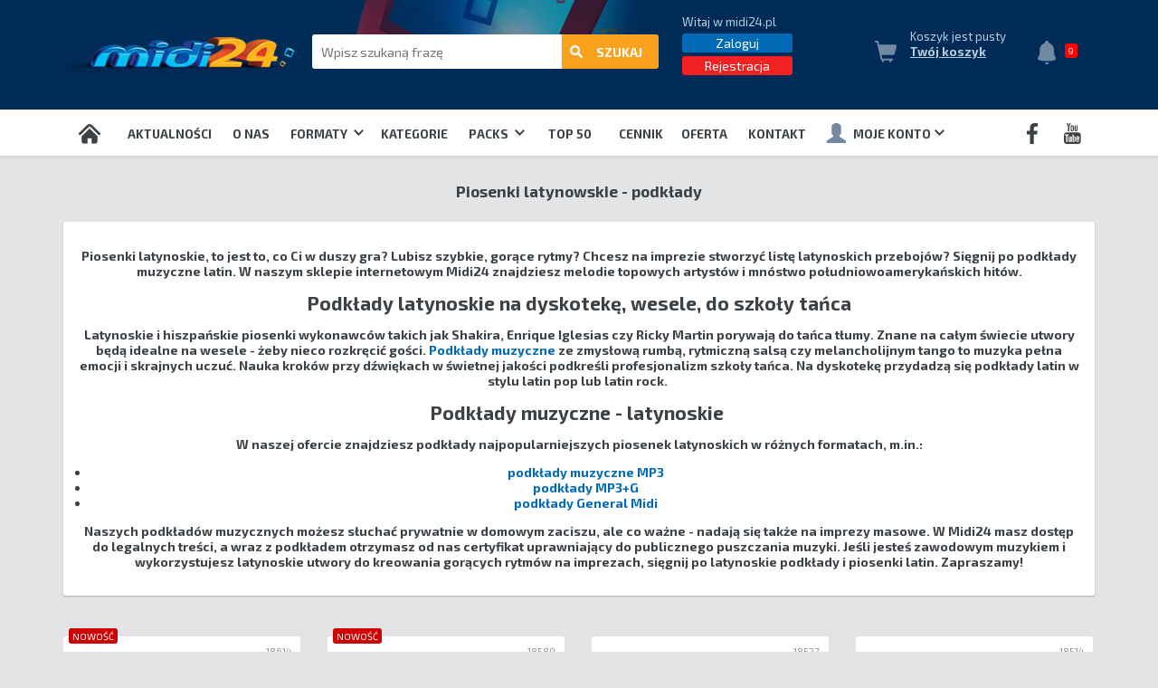

--- FILE ---
content_type: text/html; charset=UTF-8
request_url: https://www.midi24.pl/kategoria/40/0/Latin.html
body_size: 17721
content:


<!DOCTYPE HTML >
<html lang='pl'>
<head>


<!-- Google Tag Manager -->
<script>(function(w,d,s,l,i){w[l]=w[l]||[];w[l].push({'gtm.start':
new Date().getTime(),event:'gtm.js'});var f=d.getElementsByTagName(s)[0],
j=d.createElement(s),dl=l!='dataLayer'?'&l='+l:'';j.async=true;j.src=
'https://www.googletagmanager.com/gtm.js?id='+i+dl;f.parentNode.insertBefore(j,f);
})(window,document,'script','dataLayer','GTM-MDGHJPLW');</script>
<!-- End Google Tag Manager -->


<!-- Global site tag (gtag.js) - Google Analytics -->

<script async src="https://www.googletagmanager.com/gtag/js?id=UA-209953730-1"></script>
<script>
window.dataLayer = window.dataLayer || [];

function gtag(){dataLayer.push(arguments);}

gtag('js', new Date());

gtag('config', 'UA-209953730-1');

</script>


<meta name="google-site-verification" content="FE9NNWjP_s_BNJ6shT65Jz8PgJJUOr-HRqtkLllTFwk" />
<!-- Google Tag Manager -->
<script>(function(w,d,s,l,i){w[l]=w[l]||[];w[l].push({'gtm.start':
new Date().getTime(),event:'gtm.js'});var f=d.getElementsByTagName(s)[0],
j=d.createElement(s),dl=l!='dataLayer'?'&l='+l:'';j.async=true;j.src=
'https://www.googletagmanager.com/gtm.js?id='+i+dl;f.parentNode.insertBefore(j,f);
})(window,document,'script','dataLayer','GTM-K4DVJTX');</script>
<!-- End Google Tag Manager -->
<meta http-equiv='Content-type' content='text/html; charset=UTF-8'>
<meta name="viewport" content="width=device-width, initial-scale=1.0, user-scalable=0, maximum-scale=1" >

<title>Midi - muzyka na karaoke - piosenki - podkłady muzyczne | Podkłady profesjonalne midi24.pl</title>
<link rel="icon" type="image/x-icon" href="/favicon.png">
<meta name="description" content="">
<meta name="keywords" content="">
<link href='/css/style2025_v3.css?2' rel='stylesheet' type='text/css' media="only screen and (min-width: 1000px)">
<link href='/css/style2025mob_v2.css' rel='stylesheet' type='text/css' media="only screen and (max-width: 999px)">

<link href='/css/sklep2.css' rel='stylesheet' type='text/css'>
<script src="//ajax.googleapis.com/ajax/libs/jquery/1.11.1/jquery.min.js"></script>
<script type='text/javascript' src='/js/tw-sack.js'></script>
<script type='text/javascript' src='/js/skrypty.js'></script>


<script>
function toggleUlubione(id_utwor) {
    let action = document.getElementById('ulubione-' + id_utwor).classList.contains('ulubione-ajoute') ? 'remove' : 'add';
    
    let xhr = new XMLHttpRequest();
    xhr.open('POST', '/ajax/ulubione_set.php', true);
    xhr.setRequestHeader('Content-Type', 'application/x-www-form-urlencoded');
    
    xhr.onload = function() {
        if (xhr.status == 200) {
            let element = document.getElementById('ulubione-' + id_utwor);
            if (action === 'add') {
                element.classList.add('ulubione-ajoute');
                element.title = 'Usunąć z ulubionych';
            } else {
                element.classList.remove('ulubione-ajoute');
                element.title = 'Dodać do ulubionych';
            }
        }
    };
    xhr.send('id_utwor=' + id_utwor + '&action=' + action + '&id_kl=' + );
}
</script>

<script type='text/javascript'>
var jezyk='Polski';
var jezyk_id='5';
var klid='';

var tlum_prosze_wybrac_format_pliku='Proszę wybrać format pliku';
var tlum_juz_kupiony='Ten plik w tym formacie już kupiłeś';
var tlum_wybor_epack='Proszę wybrać format epacka';
var tlum_epack_kupiony='Ten epack w tym formacie już kupiłeś';
var tlum_epack_dokoszyka='Epack został dodany do koszyka.';
var tlum_utwor_dokoszyka='Utwór został dodany do koszyka';
var tlum_kontynuuj_zakupy='Kontynuuj zakupy';
var tlum_przejdz_do_koszyka='Przejdz do koszyka';



    (function($){
        $(window).on("load",function(){
            $(".skrol").mCustomScrollbar({
             theme:"dark",
             mouseWheel:{ scrollAmount: 100 }

            });

        });
    })(jQuery);
</script>


 <link rel="stylesheet" href="/skroll/jquery.mCustomScrollbar.css" >
 <script src="/skroll/jquery.mCustomScrollbar.concat.min.js"></script>



<script type='text/javascript' src='/js/skrypty_ht.js'></script>



<script type='text/javascript'>
window.dhx_globalImgPath = "/siteobr/slider/";
</script>
<script  src="/js/dhtmlxcommon.js" type='text/javascript'></script>
<script  src="/js/dhtmlxslider.js" type='text/javascript'></script>
<script  src="/js/dhtmlxslider_start.js" type='text/javascript'></script>
<script type='text/javascript' src='/js/banerg.js'></script>
<link href="/css/banerg.css" rel="stylesheet" type="text/css">
<link href='https://fonts.googleapis.com/css?family=Titillium+Web:400,700,600&subset=latin,latin-ext' rel='stylesheet' type='text/css'>
<link rel="STYLESHEET" type="text/css" href="/css/dhtmlxslider.css"><script type="text/javascript">
		$(function(){
			$("#banergpanel").css("left","-770px");
			$("#banergpanel").hover(function(){
				$("#banergpanel").animate({left: "0px"}, {duration:500, timeout: 2000 } );
				$(this).addClass("zamknijbn");
				return false;
			},
			function(){
				$("#banergpanel").animate({left: "-770px"}, {duration:500, timeout: 2000});
				$(this).removeClass("zamknijbn");
				return false;
			});
		});

		$(document).ready(function() {

			var $winwidth = $(window).width();
			var $winheight = ($(window).height()/(1.3));
			var $banwidth = $("img.bgimage").width();
			var $banheight = $("img.bgimage").height();

			var $banheightC = $("img.bgimage").height();
			var $banwidthC = $("img.bgimage").width();

			if($winheight < $banheight)
			{
				var $alfa = $winheight/$banheight;

				$("img.bgimage").attr({
					height: $winheight,
					width: ($banwidth*$alfa)
				});

				$("div.banergDialog").css({
						height: ($winheight+40),
						width: (($banwidth*$alfa)+40)
				});

				$("div.banergDialogH").css({
						width: (($banwidth*$alfa)+40)
				});
			}

			$(window).bind("resize", function(){

				var $winwidth = $(window).width();
				var $winheight = ($(window).height()/(1.3));

				var $banwidth = $("img.bgimage").width();
				var $banheight = $("img.bgimage").height();

				if($winheight > $banheight)
				{
					var $alfa = $winheight/$banheight;
					if($winheight > $banheightC)
					{
						$("img.bgimage").attr({
							height: $banheightC,
							width: $banwidthC
						});

						$("div.banergDialog").css({
							height: ($banheightC+40),
							width: ($banwidthC+40)
						});

						$("div.banergDialogH").css({
							width: ($banwidthC+40)
						});
					}
					else
					{
						$("img.bgimage").attr({
							height: $winheight,
							width: $banwidth*$alfa
						});

						$("div.banergDialog").css({
							height: ($winheight+40),
							width: (($banwidth*$alfa)+40)
						});

						$("div.banergDialogH").css({
							width: (($banwidth*$alfa)+40)
						});
					}
				}

				if($winheight < $banheight)
				{
					var $alfa = $winheight/$banheight;
					$("img.bgimage").attr({
						height: $winheight,
						width: ($banwidth*$alfa)
					});

					$("div.banergDialog").css({
						height: ($winheight+40),
						width: (($banwidth*$alfa)+40)
					});

					$("div.banergDialogH").css({
						width: (($banwidth*$alfa)+40)
					});
				}
				//alert($banheightC);
			});
		});


	</script>
</head>
<body ><!-- Google Tag Manager (noscript) -->
<noscript><iframe src="https://www.googletagmanager.com/ns.html?id=GTM-K4DVJTX"
height="0" width="0" style="display:none;visibility:hidden"></iframe></noscript>
<!-- End Google Tag Manager (noscript) --><!-- Google Tag Manager (noscript) -->
<noscript><iframe src="https://www.googletagmanager.com/ns.html?id=GTM-MDGHJPLW"
height="0" width="0" style="display:none;visibility:hidden"></iframe></noscript>
<!-- End Google Tag Manager (noscript) -->

<div id='wylacz_box' onmouseover="schowaj_podmenu();" >&nbsp;</div>
<div id='podmenu1'>
<a href='' class='podmenu_blank' style='height:39px;'>&nbsp;</a>
<a href='/polecamy/' class='podmenu' onmouseover="schowaj_podmenu2();">Polecamy</a>
<a href='/spis_utworow/' class='podmenu' onmouseover="schowaj_podmenu2();">Spis utworów</a>
</div>

<div id='podmenu2' style='width:239px;'><a href='/format/13/0/Music-Styles-for-YAMAHA.html' class='podmenu_szerszy'>Music Styles for YAMAHA</a><a href='/format/18/0/Karafun.html' class='podmenu_szerszy'>Karafun</a><a href='/format/204/0/Midi-for-Yamaha-Genos-2.html' class='podmenu_szerszy'>Midi for Yamaha Genos 2</a><a href='/format/74/0/Music-Styles-for-ROLAND.html' class='podmenu_szerszy'>Music Styles for ROLAND</a><a href='/format/89/0/Music-Soft-for-ROLAND.html' class='podmenu_szerszy'>Music Soft for ROLAND</a><a href='/format/187/0/Style-for-Korg-Pa1000.html' class='podmenu_szerszy'>Style for Korg Pa1000</a><a href='/format/191/0/Midi-Yamaha-PSR-SX900.html' class='podmenu_szerszy'>Midi Yamaha PSR-SX900</a><a href='/format/190/0/Midi-Yamaha-PSR-SX700.html' class='podmenu_szerszy'>Midi Yamaha PSR-SX700</a><a href='/format/193/0/Style-Yamaha-PSR-SX900.html' class='podmenu_szerszy'>Style Yamaha PSR-SX900</a><a href='/format/194/0/Style-Yamaha-PSR-SX700.html' class='podmenu_szerszy'>Style Yamaha PSR-SX700</a><a href='/format/195/0/PROF-Studio.html' class='podmenu_szerszy'>PROF Studio</a><a href='/format/202/0/Style-Yamaha-PSR-SX600.html' class='podmenu_szerszy'>Style Yamaha PSR-SX600</a><a href='/format/203/0/Nuty-PDF.html' class='podmenu_szerszy'>Nuty PDF</a><a href='/format/205/0/Midi-Yamaha-PSR-SX720.html' class='podmenu_szerszy'>Midi Yamaha PSR-SX720</a><a href='/format/206/0/Midi-Yamaha-PSR-SX920.html' class='podmenu_szerszy'>Midi Yamaha PSR-SX920</a><a href='/format/15/0/General-Midi.html' class='podmenu_szerszy'>General Midi</a><a href='/format/10/0/MP3.html' class='podmenu_szerszy'>MP3</a><a href='/format/9/0/Music-Soft-for-YAMAHA.html' class='podmenu_szerszy'>Music Soft for YAMAHA</a><a href='/format/172/0/Midi-Soft-for-GENOS.html' class='podmenu_szerszy'>Midi Soft for GENOS</a><a href='/format/175/0/Style-for-Yamaha-Genos.html' class='podmenu_szerszy'>Style for Yamaha Genos</a><a href='/format/16/0/Music-Soft-for-KORG.html' class='podmenu_szerszy'>Music Soft for KORG</a><a href='/format/17/0/Music-Styles-for-KORG.html' class='podmenu_szerszy'>Music Styles for KORG</a><a href='/format/182/0/Midi-for-KETRON.html' class='podmenu_szerszy'>Midi for KETRON</a><a href='/format/176/0/Midi-for-Korg-Pa700.html' class='podmenu_szerszy'>Midi for Korg Pa700</a><a href='/format/177/0/Style-for-Korg-Pa700.html' class='podmenu_szerszy'>Style for Korg Pa700</a><a href='/format/178/0/Midi-for-Korg-Pa1000.html' class='podmenu_szerszy'>Midi for Korg Pa1000</a><a href='/format/170/0/Midi-for-Korg-Pa4x.html' class='podmenu_szerszy'>Midi for Korg Pa4x</a><a href='/format/171/0/Styles-for-Korg-Pa4x.html' class='podmenu_szerszy'>Styles for Korg Pa4x</a><a href='/format/179/0/Midi-for-Korg-Pa4x-Musikant.html' class='podmenu_szerszy'>Midi for Korg Pa4x Musikant</a><a href='/format/20/0/PROF..html' class='podmenu_szerszy'>PROF.</a><a href='/format/64/0/Mp3+G.html' class='podmenu_szerszy'>Mp3+G</a></div><div id='podmenu2b' ><div class='menuf_kolumna'>
    <div class='kol_podstawowe'>Podstawowe</div>
      <div class='kol_format'>
        <a href='/format/15/0/General-Midi.html' class='blok'>
        <span class='b'>General Midi</span>
        </a>
      </div>

      <div class='kol_format'>
        <a href='/format/10/0/MP3.html' class='blok'>
        <span class='b'>MP3</span>
        <div class='kol_opis'>
            (MP3, MP3 + mel)
        </div>
        </a>
      </div>


      <div class='kol_format'>
        <a href='/format/64/0/Mp3+G.html' class='blok'>
        <span class='b'>MP3+G</span>
        <div class='kol_opis'>
            (MP3+G, MP3+G bez linii, MP3+G z linią)
        </div>
        </a>
      </div>

      <div class='kol_format'>
        <a href='/format/18/0/Karafun.html' class='blok'>
        <span class='b'>Karafun</span>
        </a>
      </div>

      <div class='kol_format'>
        <a href='/format/20/0/PROF.html' class='blok'>
        <span class='b'>PROF.</span>
        <div class='kol_opis'>
            (tonacja -2, -1, 0, +1, +2)
        </div>
        </a>
      </div>

      <div class='kol_format'>
        <a href='/format/195/0/PROF-STUDIO.html' class='blok'>
        <span class='b'>PROF. STUDIO</span>
        </a>
      </div>

      <div class='kol_format'>
        <a href='/format/203/0/' class='blok'>
        <span class='b'>Nuty PDF</span>
        </a>
      </div>



  </div><div class='menuf_kolumna'>
    <div class='kol_yamaha'>YAMAHA</div>
      <div class='kol_format'>
        <a href='/format/9/0/Music-Soft-for-YAMAHA.html' class='blok'>
        <span class='b'>Midi for YAMAHA</span>
        <div class='kol_opis'>
            (Tyros 5 EDP, Tyros 5, Tyros 4 EDP, Tyros 4, Tyros 3, Tyros 2, Tyros 1, PSR-S970 EDP, PSR-S970, PSR-S950 EDP, PSR-S950, PSR-S910, PSR-S900, PSR-S770 EDP, PSR-S770, , PSR-S750 EDP, PSR-S750, PSR-S710, PSR-S700, PSR-S670, PSR-S650, PSR-S550, PSR-9000, PSR-3000, PSR-2100, PSR-2000, PSR-1500, PSR-1100, PSR-1000 )
        </div>
        </a>
      </div>

        <div class='kol_format'>
        <a href='/format/172/0/Midi-Soft-for-GENOS.html' class='blok'>
        <span class='b'>Midi for GENOS</span>

        </a>
      </div>

              <div class='kol_format'>
        <a href='/format/204/0/Midi-for-Yamaha-Genos-2.html' class='blok'>
        <span class='b'>Midi for GENOS 2</span>

        </a>
      </div>

      <div class='kol_format'>
        <a href='/format/206/0/Midi-Yamaha-PSR-SX920.html' class='blok'>
        <span class='b'>Midi Yamaha PSR-SX920</span>

        </a>
      </div>

      <div class='kol_format'>
        <a href='/format/191/0/Midi-Yamaha-PSR-SX900.html' class='blok'>
        <span class='b'>Midi for PSR-SX900</span>

        </a>
      </div>


            <div class='kol_format'>
        <a href='/format/205/0/Midi-Yamaha-PSR-SX720.html' class='blok'>
        <span class='b'>Midi Yamaha PSR-SX720</span>

        </a>
      </div>
      
      <div class='kol_format'>
        <a href='/format/190/0/Midi-Yamaha-PSR-SX700.html' class='blok'>
        <span class='b'>Midi for PSR-SX700</span>

        </a>
      </div>

      <div class='kol_format'>
        <a href='/format/201/0/Midi-Yamaha-PSR-SX600.html' class='blok'>
        <span class='b'>Midi for PSR-SX600</span>

        </a>
      </div>


      <div class='kol_format'>
        <a href='/format/175/0/Style-for-Yamaha-Genos.html' class='blok'>
        <span class='b'>Style for GENOS</span>

        </a>
      </div>

      <div class='kol_format'>
        <a href='/format/193/0/Style-Yamaha-PSR-SX900.html' class='blok'>
        <span class='b'>Style for PSR-SX900</span>

        </a>
      </div>


      <div class='kol_format'>
        <a href='/format/194/0/Style-Yamaha-PSR-SX700.html' class='blok'>
        <span class='b'>Style for PSR-SX700</span>

        </a>
      </div>



      <div class='kol_format'>
        <a href='/format/202/0/Style-Yamaha-PSR-SX600.html' class='blok'>
        <span class='b'>Style for PSR-SX600</span>

        </a>
      </div>


      <div class='kol_format'>
        <a href='/format/13/0/Music-Styles-for-YAMAHA.html' class='blok'>
        <span class='b'>Style for YAMAHA</span>
         <div class='kol_opis'>
            (Tyros 5 EDP, Tyros 5, Tyros 4 EDP, Tyros 4, Tyros 3, Tyros 2, Tyros 1, PSR-S970 EDP, PSR-S970, PSR-S950 EDP, PSR-S950, PSR-S910, PSR-S900, PSR-S770 EDP, PSR-S770, , PSR-S750 EDP, PSR-S750, PSR-S710, PSR-S700, PSR-S670, PSR-S650, PSR-S550, PSR-9000, PSR-3000, PSR-2100, PSR-2000, PSR-1500, PSR-1100, PSR-1000 )
        </div>
        </a>
      </div>
  </div><div class='menuf_kolumna'>
    <div class='kol_korg'>KORG</div>
      <div class='kol_format'>
        <a href='/format/179/0/Midi-for-Korg-Pa4x-Musikant.html' class='blok'>
        <span class='b'>Midi for Pa4X Musikant</span>
        </a>
      </div>

      <div class='kol_format'>
        <a href='/format/170/0/Midi-for-Korg-Pa4x.html' class='blok'>
        <span class='b'>Midi for Pa4X</span>

        </a>
      </div>


      <div class='kol_format'>
        <a href='/format/178/0/Midi-for-Korg-Pa1000.html' class='blok'>
        <span class='b'>Midi for Pa1000</span>
        </a>
      </div>

      <div class='kol_format'>
        <a href='/format/176/0/Midi-for-Korg-Pa700.html' class='blok'>
        <span class='b'>Midi for Pa700</span>
        </a>
      </div>

    <div class='kol_format'>
        <a href='/format/16/0/Music-Soft-for-KORG.html' class='blok'>
        <span class='b'>Midi for KORG</span>
         <div class='kol_opis'>
            (Pa3X LE, Pa3X, Pa2X, Pa900, Pa800, Pa600, Pa500, Pa300)
        </div>
        </a>
      </div>

    <div class='kol_format'>
        <a href='/format/171/0/Styles-for-Korg-Pa4x.html' class='blok'>
        <span class='b'>Style for Pa4X</span>
        </a>
      </div>

    <div class='kol_format'>
        <a href='/format/187/0/Style-for-Korg-Pa1000.html' class='blok'>
        <span class='b'>Style for Pa1000</span>
        </a>
      </div>

       <div class='kol_format'>
        <a href='/format/177/0/Style-for-Korg-Pa700.html' class='blok'>
        <span class='b'>Style for Pa700</span>
        </a>
      </div>


      <div class='kol_format'>
        <a href='/format/17/0/Music-Styles-for-KORG.html' class='blok'>
        <span class='b'>Style for KORG</span>
         <div class='kol_opis'>
            (Pa3X LE, Pa3X, Pa2X, Pa900, Pa800, Pa600, Pa500, Pa300)
        </div>
        </a>
      </div>


  </div><div class='menuf_kolumna'>
    <div class='kol_ketron'>KETRON</div>

      <div class='kol_format'>
        <a href='/format/182/0/Midi-for-KETRON.html' class='blok'>
        <span class='b'>Midi for KETRON</span>
        <div class='kol_opis'>
            (SD9. SD7, SD40, Mid J Pro)
        </div>
        </a>
      </div>



  </div><div class='menuf_kolumna'>
    <div class='kol_roland'>ROLAND</div>

      <div class='kol_format'>
        <a href='/format/89/0/Music-Soft-for-ROLAND.html' class='blok'>
        <span class='b'>Midi for ROLAND</span>
        <div class='kol_opis'>
            (BK-9, BK7m, BK-5, BK-3, GW-7, G-800, G-70, G-600, G-1000, VA-76, VA-7, VA-5, SC-88 Pro, RA-800, EXR-7, EXR-5, EXR-3, EM-2000, E-80, E-60, E-50)
        </div>
        </a>
      </div>

      <div class='kol_format'>
        <a href='/format/74/0/Music-Styles-for-ROLAND.html' class='blok'>
        <span class='b'>Style for ROLAND</span>
        <div class='kol_opis'>
            (BK-9, BK7m, BK-5, BK-3, G-70, G-1000, VA-76, VA-7, VA-5, EM-2000, E-80, E-60, E-50)
        </div>
        </a>
      </div>


  </div></div>
<div id='komunikat_tlo2' style='display:none' onclick="zamknij_koszyk();">&nbsp;</div>
<div id='komunikat' style='display:none;'>
Utwór został dodany do koszyka.

</div><div id='komunikat_tlo' style='opacity:0;'></div>
<a href='#n' onclick="zamknij_komunikat_box();" style='color:#626971' id='kom_close'><img src='/skorki/v2018/svg/zamknij-pop-up.svg' style='height:25px'></a>
<div id='komunikat_cnt' style='display:none'></div><div class='tata' id='tata'><div id='pasek_flag'><div style='width:1140px;margin:0 auto;text-align:right'><a href='/english/'><img src='/skorki/v2018eu/svg/gb.svg' class='flaga raczka'></a><a href='/deutsch/'><img src='/skorki/v2018eu/svg/de.svg' class='flaga raczka'></a></div></div>
<div id='head_pasek1' style=''>
  <a href='/' id='logo_a'><img src='/skorki/v2018/logo.jpg' id='head_logo' alt='midi24'></a>
  <div id='head_mob_hld'>
      <div id='leb_box_mob'><a href='/zaloguj/'><img src='/skorki/v2018/Uzytkownik_normal.svg' id='head_leb' style=''></a></div>
      <div id='koszyk_mob'><a href='/koszyk/' class='dziedzic' style='font-weight:bold;text-decoration:underline'><img src='/skorki/v2018/svg/koszyk-menu.svg' id='head_koszyk_ikona_mob'></a></div>
      <div id='dzwonek_mob' onclick="location.href='/aktualnosci/';"><img src='/skorki/v2018/svg/dzwonek.svg' id='dzwonek'>
      <div id='dzwonek_ring'>9</div>
      </div></div>
  <div id='mob_zalog'><a href='/zaloguj/' class='iblok srodek pozme' id='logowanie_btn' style='float:right'>Zaloguj</a>&nbsp;&nbsp;&nbsp;&nbsp;
    <a href='/rejestracja/' class='iblok srodek pozme' id='rejestracja_btn' style='float:left'>Rejestracja</a>
  </div>
   <div  id='head_szukaj' class='mob_apla'>
     <form action='/' method=post id='form_szuk' >
    <input type=hidden name='akcja_srodek' value='szukaj'>
    <input type=hidden name='odkad' value='0'>
    <input type='text' id='szukaj_str' name='szukaj_str' placeholder='Wpisz szukaną frazę' onkeyup="if(ynter(event)){w('form_szuk').submit();};" onclick="wysun_szuk_formaty();">
    
<div id='szukaj_format'>
  <div id='szukaj_format_wybrany' onclick="pokaz_podmenu_wew(this,'podmenu_szuk',10,34);">wszystkie formaty <img src='/skorki/v2018/szuk_dziubek.png' id='szuk_dziubek'></div>
  <input type='hidden' name='szukaj_format_id' id='szukaj_format_id'>
  <div id='podmenu_szuk'><a href='#nic' class='podmenu_szerszy' onclick="ustaw_format_szukania('General Midi','15');">General Midi</a><a href='#nic' class='podmenu_szerszy' onclick="ustaw_format_szukania('Karafun','18');">Karafun</a><a href='#nic' class='podmenu_szerszy' onclick="ustaw_format_szukania('Midi for KETRON','182');">Midi for KETRON</a><a href='#nic' class='podmenu_szerszy' onclick="ustaw_format_szukania('Midi for Korg Pa1000','178');">Midi for Korg Pa1000</a><a href='#nic' class='podmenu_szerszy' onclick="ustaw_format_szukania('Midi for Korg Pa4x','170');">Midi for Korg Pa4x</a><a href='#nic' class='podmenu_szerszy' onclick="ustaw_format_szukania('Midi for Korg Pa4x Musikant','179');">Midi for Korg Pa4x Musikant</a><a href='#nic' class='podmenu_szerszy' onclick="ustaw_format_szukania('Midi for Korg Pa700','176');">Midi for Korg Pa700</a><a href='#nic' class='podmenu_szerszy' onclick="ustaw_format_szukania('Midi for Yamaha Genos 2','204');">Midi for Yamaha Genos 2</a><a href='#nic' class='podmenu_szerszy' onclick="ustaw_format_szukania('Midi Soft for GENOS','172');">Midi Soft for GENOS</a><a href='#nic' class='podmenu_szerszy' onclick="ustaw_format_szukania('Midi Yamaha PSR-SX700','190');">Midi Yamaha PSR-SX700</a><a href='#nic' class='podmenu_szerszy' onclick="ustaw_format_szukania('Midi Yamaha PSR-SX720','205');">Midi Yamaha PSR-SX720</a><a href='#nic' class='podmenu_szerszy' onclick="ustaw_format_szukania('Midi Yamaha PSR-SX900','191');">Midi Yamaha PSR-SX900</a><a href='#nic' class='podmenu_szerszy' onclick="ustaw_format_szukania('Midi Yamaha PSR-SX920','206');">Midi Yamaha PSR-SX920</a><a href='#nic' class='podmenu_szerszy' onclick="ustaw_format_szukania('MP3','10');">MP3</a><a href='#nic' class='podmenu_szerszy' onclick="ustaw_format_szukania('Mp3+G','64');">Mp3+G</a><a href='#nic' class='podmenu_szerszy' onclick="ustaw_format_szukania('Music Soft for KORG','16');">Music Soft for KORG</a><a href='#nic' class='podmenu_szerszy' onclick="ustaw_format_szukania('Music Soft for ROLAND','89');">Music Soft for ROLAND</a><a href='#nic' class='podmenu_szerszy' onclick="ustaw_format_szukania('Music Soft for YAMAHA','9');">Music Soft for YAMAHA</a><a href='#nic' class='podmenu_szerszy' onclick="ustaw_format_szukania('Music Styles for KORG','17');">Music Styles for KORG</a><a href='#nic' class='podmenu_szerszy' onclick="ustaw_format_szukania('Music Styles for ROLAND','74');">Music Styles for ROLAND</a><a href='#nic' class='podmenu_szerszy' onclick="ustaw_format_szukania('Music Styles for YAMAHA','13');">Music Styles for YAMAHA</a><a href='#nic' class='podmenu_szerszy' onclick="ustaw_format_szukania('Nuty PDF','203');">Nuty PDF</a><a href='#nic' class='podmenu_szerszy' onclick="ustaw_format_szukania('PROF Studio','195');">PROF Studio</a><a href='#nic' class='podmenu_szerszy' onclick="ustaw_format_szukania('PROF.','20');">PROF.</a><a href='#nic' class='podmenu_szerszy' onclick="ustaw_format_szukania('Style for Korg Pa1000','187');">Style for Korg Pa1000</a><a href='#nic' class='podmenu_szerszy' onclick="ustaw_format_szukania('Style for Korg Pa700','177');">Style for Korg Pa700</a><a href='#nic' class='podmenu_szerszy' onclick="ustaw_format_szukania('Style for Yamaha Genos','175');">Style for Yamaha Genos</a><a href='#nic' class='podmenu_szerszy' onclick="ustaw_format_szukania('Style Yamaha PSR-SX600','202');">Style Yamaha PSR-SX600</a><a href='#nic' class='podmenu_szerszy' onclick="ustaw_format_szukania('Style Yamaha PSR-SX700','194');">Style Yamaha PSR-SX700</a><a href='#nic' class='podmenu_szerszy' onclick="ustaw_format_szukania('Style Yamaha PSR-SX900','193');">Style Yamaha PSR-SX900</a><a href='#nic' class='podmenu_szerszy' onclick="ustaw_format_szukania('Styles for Korg Pa4x','171');">Styles for Korg Pa4x</a></div></div>
    <a href='#n' id='szukaj_btn' onclick="w('form_szuk').submit();" class='wd'><img src='/skorki/v2018/svg/lupa.svg' style='position:absolute;top:12px;left:10px'> szukaj</a>
     </form>
  </div>

   <div id='head_user' >


       
    <div style='display:inline-block;vertical-align:top;padding-top:16px;width:161px;' class='dziedzic' id='box_usera'>
      <div style='position:relative;margin-bottom:3px;text-transform:none;' class='dziedzic'>Witaj w midi24.pl</div>
      <a href='/zaloguj/' class='blok srodek pozme' id='logowanie_btn'>Zaloguj</a>
      <a href='/rejestracja/' class='blok srodek pozme' id='rejestracja_btn'>Rejestracja</a>

    </div>

  </div>

   <div id='head_koszyk'>
      <img src='/skorki/v2018/svg/koszyk-menu.svg' id='head_koszyk_ikona'>
       <div style='float:left;width:129px;' class='dziedzic' id='koszyk_tresc_hld'>
          <div id='koszyk_tresc' class='dziedzic'>
          Koszyk jest pusty.</div>

          <a href='/koszyk/' class='dziedzic' style='font-weight:bold;text-decoration:underline'>Twój koszyk</a>
      </div>
  </div><div id='dzwonek_hld' onclick="location.href='/aktualnosci/';">
    <img src='/skorki/v2018/svg/dzwonek.svg' id='dzwonek'>
    <div id='dzwonek_ring'>9</div>
  </div></div>

<div id='menu_gora_hld' style='position: relative; ' >
    <a href='/' ><img src='/skorki/v2018/svg/Home_menu.svg' style='position:relative;top:6px;' onmouseover="schowaj_podmenu4b();schowaj_podmenu3b();schowaj_podmenu2b();"></A>
    <A style='padding-right:10px;padding-left:10px;' HREF='/aktualnosci/' onmouseover="schowaj_podmenu4b();schowaj_podmenu3b();schowaj_podmenu2b();">Aktualności</A>
    <A style='padding-right:10px;padding-left:10px;' HREF='/o-nas.html' onmouseover="schowaj_podmenu4b();schowaj_podmenu3b();schowaj_podmenu2b();">O nas</A>
<!--
    <A style='padding-right:10px;padding-left:10px;' HREF='' onmouseover="schowaj_podmenu4b();schowaj_podmenu3b();schowaj_podmenu2b();pokaz_podmenu(this,'podmenu1',0,0);">Utwory<img src='/skorki/v2018/svg/Strzalka_w_dol.svg' style='position:relative;top:-3px;left:4px;'></A>
-->
    <a style='padding-right:10px;padding-left:10px;' HREF='#n' onmouseover="schowaj_podmenu4b();schowaj_podmenu3b();pokaz_podmenu2b(this,'podmenu2b',290,52);">Formaty <img src='/skorki/v2018/svg/Strzalka_w_dol.svg' style='position:relative;top:-3px;left:4px;'></a>

    <A style='padding-right:10px;padding-left:10px;' HREF='/kategorie/' onmouseover="schowaj_podmenu4b();schowaj_podmenu3b();schowaj_podmenu2b();">Kategorie</A>
   <!-- <A style='padding-right:10px;padding-left:10px;' HREF='/expansion-packs/'>EXPANSION PACK</A> -->

    <a href='javascript:void(0);' style='padding: 0 10px;cursor: pointer;' onmouseover="schowaj_podmenu2b();pokaz_podmenu3b(this,'podmenu_packi',0,0);">Packs <img src='/skorki/v2018/svg/Strzalka_w_dol.svg' style='cursor: pointer;position:relative;top:-3px;left:4px;'></a>
      <div id='podmenu_packi' style='display:none; position:absolute; background:white; border:1px solid #ccc; top:0; left:0;'>
      <a href='/expansion-packs/' style='display:block; padding:0px 12px; text-decoration:none;'>EXPANSION PACK</a><a href='/special-packs/' style='display:block; padding:0px 12px; text-decoration:none;'>SPECIAL PACK</a></div>
    <A HREF='/top50/' onmouseover="schowaj_podmenu3b();schowaj_podmenu2b();">TOP 50</A>
    <A style='padding-right:10px;padding-left:10px;' HREF='/cennik/' onmouseover="schowaj_podmenu4b();schowaj_podmenu3b();schowaj_podmenu2b();">Cennik</A><A style='padding-right:10px;padding-left:10px;' HREF='/oferta.html' style='color: red;' onmouseover="schowaj_podmenu4b();schowaj_podmenu3b();schowaj_podmenu2b();">OFERTA</A>
    <A style='padding-right:10px;padding-left:10px;' HREF='/kontakt/' onmouseover="schowaj_podmenu4b();schowaj_podmenu3b();schowaj_podmenu2b();">Kontakt</A>
    
     
    <a href='https://youtube.com/midi24pl' style='padding:0px 15px;' target='_blank' class='fr'><img src='/skorki/v2018/svg/Logo_Youtube_menu.svg' style='top:6px;position:relative'></a>

<a href='https://facebook.com/midi24pl' target='_blank' style='padding:0px 14px;' class='fr'><img src='/skorki/v2018/svg/Logo_Facebook_menu.svg' style='top:6px;position:relative;'></a>
<A style='padding-right:10px;padding-left:10px;' HREF='/zaloguj/' onmouseover="schowaj_podmenu3b();schowaj_podmenu2b();pokaz_podmenu3b(this,'podmenu_konto',0,0);"><img src='/skorki/v2018/Uzytkownik_normal.svg' id='head_leb' style='transform: translateY(5px);margin-right:8px;height:22px;'>Moje konto<img src='/skorki/v2018/svg/Strzalka_w_dol.svg' style='cursor: pointer;position:relative;top:-3px;left:4px;'></A><div id='podmenu_konto' style='display:none; position:absolute; background:white; border:1px solid #ccc; top:0; left:0;'>
      <a href='/zaloguj/' style='display:block; padding:0px 12px; text-decoration:none;'>Zaloguj</a>
       <a href='/rejestracja/' style='display:block; padding:0px 12px; text-decoration:none;'>Rejestracja</a></div></div>


<div id='menu_gora_hld_mob'>
  <a href='#n' class='srodek' onclick="menuRozwin('mobme');" style='height:49px'>MENU<img src='/skorki/v2018/mob_menu.gif' style='position:relative;top:10px;'></a>
  <A HREF='/aktualnosci/' class='mobme'>Aktualności</A>
  <A HREF='/polecamy/'  class='mobme'>Polecamy</A>
  <A HREF='/spis_utworow/' class='mobme'>Utwory</A>
  <a HREF='#n'  class='mobme'  onclick="menuRozwin('mobme_2');" >Formaty <img src='/skorki/v2018/svg/Strzalka_w_dol.svg' style='position:relative;top:-3px;left:4px;'></a>
  <a href='/format/15/0/General-Midi.html' class='mobme_2'>General Midi</a><a href='/format/10/0/MP3.html' class='mobme_2'>MP3</a><a href='/format/9/0/Music-Soft-for-YAMAHA.html' class='mobme_2'>Music Soft for YAMAHA</a><a href='/format/172/0/Midi-Soft-for-GENOS.html' class='mobme_2'>Midi Soft for GENOS</a><a href='/format/175/0/Style-for-Yamaha-Genos.html' class='mobme_2'>Style for Yamaha Genos</a><a href='/format/16/0/Music-Soft-for-KORG.html' class='mobme_2'>Music Soft for KORG</a><a href='/format/17/0/Music-Styles-for-KORG.html' class='mobme_2'>Music Styles for KORG</a><a href='/format/182/0/Midi-for-KETRON.html' class='mobme_2'>Midi for KETRON</a><a href='/format/176/0/Midi-for-Korg-Pa700.html' class='mobme_2'>Midi for Korg Pa700</a><a href='/format/177/0/Style-for-Korg-Pa700.html' class='mobme_2'>Style for Korg Pa700</a><a href='/format/178/0/Midi-for-Korg-Pa1000.html' class='mobme_2'>Midi for Korg Pa1000</a><a href='/format/170/0/Midi-for-Korg-Pa4x.html' class='mobme_2'>Midi for Korg Pa4x</a><a href='/format/171/0/Styles-for-Korg-Pa4x.html' class='mobme_2'>Styles for Korg Pa4x</a><a href='/format/179/0/Midi-for-Korg-Pa4x-Musikant.html' class='mobme_2'>Midi for Korg Pa4x Musikant</a><a href='/format/187/0/Style-for-Korg-Pa1000.html' class='mobme_2'>Style for Korg Pa1000</a><a href='/format/20/0/PROF..html' class='mobme_2'>PROF.</a><a href='/format/64/0/Mp3+G.html' class='mobme_2'>Mp3+G</a><a href='/format/13/0/Music-Styles-for-YAMAHA.html' class='mobme_2'>Music Styles for YAMAHA</a><a href='/format/18/0/Karafun.html' class='mobme_2'>Karafun</a><a href='/format/74/0/Music-Styles-for-ROLAND.html' class='mobme_2'>Music Styles for ROLAND</a><a href='/format/89/0/Music-Soft-for-ROLAND.html' class='mobme_2'>Music Soft for ROLAND</a><a href='/format/190/0/Midi-Yamaha-PSR-SX700.html' class='mobme_2'>Midi Yamaha PSR-SX700</a><a href='/format/191/0/Midi-Yamaha-PSR-SX900.html' class='mobme_2'>Midi Yamaha PSR-SX900</a><a href='/format/195/0/PROF-Studio.html' class='mobme_2'>PROF Studio</a>
  <A HREF='/kategorie/'  class='mobme'>Kategorie</A>
  <A HREF='/expansion-packs/'  class='mobme'>EXPANSION PACK.</A>
  
   <A HREF='/special-packs/'  class='mobme'>SPECIAL PACK</A>
    <A HREF='/top50/'  class='mobme'>TOP 50</A>
  <A HREF='/cennik/'  class='mobme'>Cennik</A><A HREF='/kontakt/'  class='mobme'>Kontakt</A>
</div>
<div class='czysty'>&nbsp;</div><div id='box_srodek' style='position:relative;z-index:1'><div class='kategorie_head' style='text-align:left;z-index:100;position:relative;padding-bottom:10;padding-top:0'>Oto utwory z kategorii: Latin</div><div class='tabelka_utworow scrolling-wrapper'>
          <div class='box_utworu'>
            <div class='bu_tagi_hld'>
               <a href='/tagi/2/0/NOWOSC.html' class='utag' style="background-color:#ce0000">NOWOŚĆ</a>
            </div>
             <div class='bu1'><div class='u_nr'>18614</div>
               <a href='/utwor/18677/Sayonara-ma-kochana-PJ-Robi.html' class='dziedzic' title='Sayonara ma kochana'><div class='u_okladka'><img src='/baza/okladki/c6020e592f475f1f963ed7b20ff599ca.jfif' alt='Sayonara ma kochana'></div></a>

               <img src='/skorki/v2018/svg/Play_aktywny.svg' class='u_play' onclick="graj_demo2('midiAudioGrany_18677',this);" id='ikonka_play_18677'>

               <div class='u_tytul'>
                  <a href='/utwor/18677/Sayonara-ma-kochana-PJ-Robi.html' class='dziedzic' title='Sayonara ma kochana'>Sayonara ma kochana</a><BR>
                  <a href='/wykonawca/PJ Robi/0/'>PJ Robi</a>
               </div>
               <div class='u_nutki_hld'>
                <div class='u_txt' onclick="pokaz_slowa('18677','5');" onmouseover="u_sloon(this);" onmouseout="u_slooff(this);"><img src='/skorki/v2018/slowa_nieaktywny.svg'> Tekst</div>    
               </div>
               <div class='u_demo '>
               
                  <input type=hidden id='midiAudioGrany_18677' value='midiAudio1_10696ec19adc953'>
                   

                    <audio loop preload='none' class='midiAudio' id='midiAudio1_10696ec19adc953'><source src='https://www.midi24.pl/baza/globaldemo/18614_202619011256427b6718adb5370ee6764313c75eddb8ea3858.mp3' type='audio/mpeg'></audio>

                    <div data-klasa='u_format__mp3'  id='pierwsze_demo_18677'   class='u_format u_format__mp3' onclick="ustaw_klase(this,'u_format__mp3');ustaw_granie('midiAudioGrany_18677','midiAudio1_10696ec19adc953');"><div>MP3 </div></div>

                    <div class='u_format u_format__gm' ><div><a href='https://www.midi24.pl/baza/globaldemo/18614_2026190112563499d781cee36c49f12a42c2b80f0e13637888.mid' class='dziedzic' target='_blank'>General Midi </a></div></div>
                    

               </div>
             </div>
             <div class='bu2'><div class='u_selekt_div' style='width:100%'><select class='u_selekt' id='u_format_selekt_18677' idut='18677'><option value=''>Wybierz format</option><option value='18677,15'>General Midi  - 20 PLN</option><option value='18677,12'>MP3   - 18 PLN</option><option value='18677,11'>MP3 +mel  - 18 PLN</option></select></div></div>
             <div class='bu3' onclick="multi_dodaj2('u_format_selekt_18677');" id='u_kup_btn_18677'><img src='/skorki/v2018/svg/koszyk-przycisk-zakupu.svg' style='margin-right:10px;'> Dodaj do koszyka </div>

          </div>
          
          <div class='box_utworu'>
            <div class='bu_tagi_hld'>
               <a href='/tagi/2/0/NOWOSC.html' class='utag' style="background-color:#ce0000">NOWOŚĆ</a>
            </div>
             <div class='bu1'><div class='u_nr'>18589</div>
               <a href='/utwor/18652/Lepszy-sen-Skolim.html' class='dziedzic' title='Lepszy sen'><div class='u_okladka'><img src='/baza/okladki/1cc65c5483d6f5fc5eab7db0b8369827.jpg' alt='Lepszy sen'></div></a>

               <img src='/skorki/v2018/svg/Play_aktywny.svg' class='u_play' onclick="graj_demo2('midiAudioGrany_18652',this);" id='ikonka_play_18652'>

               <div class='u_tytul'>
                  <a href='/utwor/18652/Lepszy-sen-Skolim.html' class='dziedzic' title='Lepszy sen'>Lepszy sen</a><BR>
                  <a href='/wykonawca/Skolim/0/'>Skolim</a>
               </div>
               <div class='u_nutki_hld'>
                <div class='u_txt' onclick="pokaz_slowa('18652','5');" onmouseover="u_sloon(this);" onmouseout="u_slooff(this);"><img src='/skorki/v2018/slowa_nieaktywny.svg'> Tekst</div>    
               </div>
               <div class='u_demo '>
               
                  <input type=hidden id='midiAudioGrany_18652' value='midiAudio2_10696ec19adc953'>
                   

                    <audio loop preload='none' class='midiAudio' id='midiAudio2_10696ec19adc953'><source src='https://www.midi24.pl/baza/globaldemo/18589_20253012144645f868e3b6e802705a886d40834746c6222887.mp3' type='audio/mpeg'></audio>

                    <div data-klasa='u_format__mp3'  id='pierwsze_demo_18652'   class='u_format u_format__mp3' onclick="ustaw_klase(this,'u_format__mp3');ustaw_granie('midiAudioGrany_18652','midiAudio2_10696ec19adc953');"><div>MP3 </div></div>

                    <div class='u_format u_format__gm' ><div><a href='https://www.midi24.pl/baza/globaldemo/18589_202530121446317310ffca977695570ee5964d366777e42638.mid' class='dziedzic' target='_blank'>General Midi </a></div></div>
                    

               </div>
             </div>
             <div class='bu2'><div class='u_selekt_div' style='width:100%'><select class='u_selekt' id='u_format_selekt_18652' idut='18652'><option value=''>Wybierz format</option><option value='18652,15'>General Midi  - 20 PLN</option><option value='18652,12'>MP3   - 18 PLN</option><option value='18652,11'>MP3 +mel  - 18 PLN</option></select></div></div>
             <div class='bu3' onclick="multi_dodaj2('u_format_selekt_18652');" id='u_kup_btn_18652'><img src='/skorki/v2018/svg/koszyk-przycisk-zakupu.svg' style='margin-right:10px;'> Dodaj do koszyka </div>

          </div>
          
          <div class='box_utworu'>
            <div class='bu_tagi_hld'>
               
            </div>
             <div class='bu1'><div class='u_nr'>18527</div>
               <a href='/utwor/18590/Podejdz-do-mnie-mila-Demeters.html' class='dziedzic' title='Podejdź do mnie miła'><div class='u_okladka'><img src='/baza/okladki/08d9a8c4f2af999bfa6a38a01037c2ef.jpg' alt='Podejdź do mnie miła'></div></a>

               <img src='/skorki/v2018/svg/Play_aktywny.svg' class='u_play' onclick="graj_demo2('midiAudioGrany_18590',this);" id='ikonka_play_18590'>

               <div class='u_tytul'>
                  <a href='/utwor/18590/Podejdz-do-mnie-mila-Demeters.html' class='dziedzic' title='Podejdź do mnie miła'>Podejdź do mnie miła</a><BR>
                  <a href='/wykonawca/Demeters/0/'>Demeters</a>
               </div>
               <div class='u_nutki_hld'>
                <div class='u_txt' onclick="pokaz_slowa('18590','5');" onmouseover="u_sloon(this);" onmouseout="u_slooff(this);"><img src='/skorki/v2018/slowa_nieaktywny.svg'> Tekst</div>    
               </div>
               <div class='u_demo '>
               
                  <input type=hidden id='midiAudioGrany_18590' value='midiAudio3_10696ec19adc953'>
                   

                    <audio loop preload='none' class='midiAudio' id='midiAudio3_10696ec19adc953'><source src='https://www.midi24.pl/baza/globaldemo/18527_20250511111102122d8a5fd60112563b94a313cd67edfa5548.mp3' type='audio/mpeg'></audio>

                    <div data-klasa='u_format__mp3'  id='pierwsze_demo_18590'   class='u_format u_format__mp3' onclick="ustaw_klase(this,'u_format__mp3');ustaw_granie('midiAudioGrany_18590','midiAudio3_10696ec19adc953');"><div>MP3 </div></div>

                    <div class='u_format u_format__gm' ><div><a href='https://www.midi24.pl/baza/globaldemo/18527_202505111110556ac5f501f96ad9eae9efefad8412d0379525.mid' class='dziedzic' target='_blank'>General Midi </a></div></div>
                    

               </div>
             </div>
             <div class='bu2'><div class='u_selekt_div' style='width:100%'><select class='u_selekt' id='u_format_selekt_18590' idut='18590'><option value=''>Wybierz format</option><option value='18590,15'>General Midi  - 20 PLN</option><option value='18590,12'>MP3   - 18 PLN</option><option value='18590,11'>MP3 +mel  - 18 PLN</option></select></div></div>
             <div class='bu3' onclick="multi_dodaj2('u_format_selekt_18590');" id='u_kup_btn_18590'><img src='/skorki/v2018/svg/koszyk-przycisk-zakupu.svg' style='margin-right:10px;'> Dodaj do koszyka </div>

          </div>
          
          <div class='box_utworu'>
            <div class='bu_tagi_hld'>
               
            </div>
             <div class='bu1'><div class='u_nr'>18514</div>
               <a href='/utwor/18577/Wildflower-(Instrumental)-Guitarra-Azul.html' class='dziedzic' title='Wildflower (Instrumental)'><div class='u_okladka'><img src='/baza/okladki/07d45183f25fa54c411d9bed39e85b9a.jpg' alt='Wildflower (Instrumental)'></div></a>

               <img src='/skorki/v2018/svg/Play_aktywny.svg' class='u_play' onclick="graj_demo2('midiAudioGrany_18577',this);" id='ikonka_play_18577'>

               <div class='u_tytul'>
                  <a href='/utwor/18577/Wildflower-(Instrumental)-Guitarra-Azul.html' class='dziedzic' title='Wildflower (Instrumental)'>Wildflower (Instrumental)</a><BR>
                  <a href='/wykonawca/Guitarra Azul/0/'>Guitarra Azul</a>
               </div>
               <div class='u_nutki_hld'>
                    
               </div>
               <div class='u_demo '>
               
                  <input type=hidden id='midiAudioGrany_18577' value='midiAudio4_10696ec19adc953'>
                   

                    <audio loop preload='none' class='midiAudio' id='midiAudio4_10696ec19adc953'><source src='https://www.midi24.pl/baza/globaldemo/18514_202516101121458ec6eeefe24d417df8e8212df83e807b5358.mp3' type='audio/mpeg'></audio>

                    <div data-klasa='u_format__mp3'  id='pierwsze_demo_18577'   class='u_format u_format__mp3' onclick="ustaw_klase(this,'u_format__mp3');ustaw_granie('midiAudioGrany_18577','midiAudio4_10696ec19adc953');"><div>MP3 </div></div>

                    <div class='u_format u_format__gm' ><div><a href='https://www.midi24.pl/baza/globaldemo/18514_20251610112138656c136df122f4eb26ce5d574304235d8485.mid' class='dziedzic' target='_blank'>General Midi </a></div></div>
                    

               </div>
             </div>
             <div class='bu2'><div class='u_selekt_div' style='width:100%'><select class='u_selekt' id='u_format_selekt_18577' idut='18577'><option value=''>Wybierz format</option><option value='18577,15'>General Midi  - 20 PLN</option><option value='18577,12'>MP3   - 18 PLN</option><option value='18577,11'>MP3 +mel  - 18 PLN</option></select></div></div>
             <div class='bu3' onclick="multi_dodaj2('u_format_selekt_18577');" id='u_kup_btn_18577'><img src='/skorki/v2018/svg/koszyk-przycisk-zakupu.svg' style='margin-right:10px;'> Dodaj do koszyka </div>

          </div>
          
          <div class='box_utworu'>
            <div class='bu_tagi_hld'>
               
            </div>
             <div class='bu1'><div class='u_nr'>18480</div>
               <a href='/utwor/18543/Co-Ty-robisz-ze-mna-Skolim---Raider.html' class='dziedzic' title='Co Ty robisz ze mną'><div class='u_okladka'><img src='/baza/okladki/bd239212d7edd808dc7f03224e9a23e5.jpg' alt='Co Ty robisz ze mną'></div></a>

               <img src='/skorki/v2018/svg/Play_aktywny.svg' class='u_play' onclick="graj_demo2('midiAudioGrany_18543',this);" id='ikonka_play_18543'>

               <div class='u_tytul'>
                  <a href='/utwor/18543/Co-Ty-robisz-ze-mna-Skolim---Raider.html' class='dziedzic' title='Co Ty robisz ze mną'>Co Ty robisz ze mną</a><BR>
                  <a href='/wykonawca/Skolim & Raider/0/'>Skolim & Raider</a>
               </div>
               <div class='u_nutki_hld'>
                <div class='u_txt' onclick="pokaz_slowa('18543','5');" onmouseover="u_sloon(this);" onmouseout="u_slooff(this);"><img src='/skorki/v2018/slowa_nieaktywny.svg'> Tekst</div>    
               </div>
               <div class='u_demo '>
               
                  <input type=hidden id='midiAudioGrany_18543' value='midiAudio5_10696ec19adc953'>
                   

                    <audio loop preload='none' class='midiAudio' id='midiAudio5_10696ec19adc953'><source src='https://www.midi24.pl/baza/globaldemo/18480_20252008113533df3a730fae09b90a2a37e6bd0ea98d1d1383.mp3' type='audio/mpeg'></audio>

                    <div data-klasa='u_format__mp3'  id='pierwsze_demo_18543'   class='u_format u_format__mp3' onclick="ustaw_klase(this,'u_format__mp3');ustaw_granie('midiAudioGrany_18543','midiAudio5_10696ec19adc953');"><div>MP3 </div></div>

                    <div class='u_format u_format__gm' ><div><a href='https://www.midi24.pl/baza/globaldemo/18480_20252008113524d6bf9541369ea996eab46c664c18f0934224.mid' class='dziedzic' target='_blank'>General Midi </a></div></div>
                    

               </div>
             </div>
             <div class='bu2'><div class='u_selekt_div' style='width:100%'><select class='u_selekt' id='u_format_selekt_18543' idut='18543'><option value=''>Wybierz format</option><option value='18543,15'>General Midi  - 20 PLN</option><option value='18543,12'>MP3   - 18 PLN</option><option value='18543,11'>MP3 +mel  - 18 PLN</option></select></div></div>
             <div class='bu3' onclick="multi_dodaj2('u_format_selekt_18543');" id='u_kup_btn_18543'><img src='/skorki/v2018/svg/koszyk-przycisk-zakupu.svg' style='margin-right:10px;'> Dodaj do koszyka </div>

          </div>
          
          <div class='box_utworu'>
            <div class='bu_tagi_hld'>
               
            </div>
             <div class='bu1'><div class='u_nr'>18410</div>
               <a href='/utwor/18472/Daj-mi-jedno-slowo-Skolim.html' class='dziedzic' title='Daj mi jedno słowo'><div class='u_okladka'><img src='/baza/okladki/e5285185dd493909325ff6042da433fe.jpg' alt='Daj mi jedno słowo'></div></a>

               <img src='/skorki/v2018/svg/Play_aktywny.svg' class='u_play' onclick="graj_demo2('midiAudioGrany_18472',this);" id='ikonka_play_18472'>

               <div class='u_tytul'>
                  <a href='/utwor/18472/Daj-mi-jedno-slowo-Skolim.html' class='dziedzic' title='Daj mi jedno słowo'>Daj mi jedno słowo</a><BR>
                  <a href='/wykonawca/Skolim/0/'>Skolim</a>
               </div>
               <div class='u_nutki_hld'>
                <div class='u_txt' onclick="pokaz_slowa('18472','5');" onmouseover="u_sloon(this);" onmouseout="u_slooff(this);"><img src='/skorki/v2018/slowa_nieaktywny.svg'> Tekst</div>    
               </div>
               <div class='u_demo '>
               
                  <input type=hidden id='midiAudioGrany_18472' value='midiAudio6_10696ec19adc953'>
                   

                    <audio loop preload='none' class='midiAudio' id='midiAudio6_10696ec19adc953'><source src='https://www.midi24.pl/baza/globaldemo/18410_202509061006002361338e4482f13a003496b6cb431b839548.mp3' type='audio/mpeg'></audio>

                    <div data-klasa='u_format__mp3'  id='pierwsze_demo_18472'   class='u_format u_format__mp3' onclick="ustaw_klase(this,'u_format__mp3');ustaw_granie('midiAudioGrany_18472','midiAudio6_10696ec19adc953');"><div>MP3 </div></div>

                    <div class='u_format u_format__gm' ><div><a href='https://www.midi24.pl/baza/globaldemo/18410_20250906100552e9e8393c58d85c4ddcd589aa371a91722789.mid' class='dziedzic' target='_blank'>General Midi </a></div></div>
                    

               </div>
             </div>
             <div class='bu2'><div class='u_selekt_div' style='width:100%'><select class='u_selekt' id='u_format_selekt_18472' idut='18472'><option value=''>Wybierz format</option><option value='18472,15'>General Midi  - 20 PLN</option><option value='18472,12'>MP3   - 18 PLN</option><option value='18472,11'>MP3 +mel  - 18 PLN</option></select></div></div>
             <div class='bu3' onclick="multi_dodaj2('u_format_selekt_18472');" id='u_kup_btn_18472'><img src='/skorki/v2018/svg/koszyk-przycisk-zakupu.svg' style='margin-right:10px;'> Dodaj do koszyka </div>

          </div>
          
          <div class='box_utworu'>
            <div class='bu_tagi_hld'>
               
            </div>
             <div class='bu1'><div class='u_nr'>18401</div>
               <a href='/utwor/18464/Szly-pchly-(cover)-DJ-Vasill.html' class='dziedzic' title='Szły pchły (cover)'><div class='u_okladka'><img src='/baza/okladki/6f10c6338c8544af033f20287cad8416.jpg' alt='Szły pchły (cover)'></div></a>

               <img src='/skorki/v2018/svg/Play_aktywny.svg' class='u_play' onclick="graj_demo2('midiAudioGrany_18464',this);" id='ikonka_play_18464'>

               <div class='u_tytul'>
                  <a href='/utwor/18464/Szly-pchly-(cover)-DJ-Vasill.html' class='dziedzic' title='Szły pchły (cover)'>Szły pchły (cover)</a><BR>
                  <a href='/wykonawca/DJ Vasill/0/'>DJ Vasill</a>
               </div>
               <div class='u_nutki_hld'>
                <div class='u_txt' onclick="pokaz_slowa('18464','5');" onmouseover="u_sloon(this);" onmouseout="u_slooff(this);"><img src='/skorki/v2018/slowa_nieaktywny.svg'> Tekst</div>    
               </div>
               <div class='u_demo '>
               
                  <input type=hidden id='midiAudioGrany_18464' value='midiAudio7_10696ec19adc953'>
                   

                    <audio loop preload='none' class='midiAudio' id='midiAudio7_10696ec19adc953'><source src='https://www.midi24.pl/baza/globaldemo/18401_2025290516530121445895c8b91c8f9b5d29c2eb26a0db9952.mp3' type='audio/mpeg'></audio>

                    <div data-klasa='u_format__mp3'  id='pierwsze_demo_18464'   class='u_format u_format__mp3' onclick="ustaw_klase(this,'u_format__mp3');ustaw_granie('midiAudioGrany_18464','midiAudio7_10696ec19adc953');"><div>MP3 </div></div>

                    <div class='u_format u_format__gm' ><div><a href='https://www.midi24.pl/baza/globaldemo/18401_20252905165244e740aa0349cc873a4291b269965367bf1880.mid' class='dziedzic' target='_blank'>General Midi </a></div></div>
                    

               </div>
             </div>
             <div class='bu2'><div class='u_selekt_div' style='width:100%'><select class='u_selekt' id='u_format_selekt_18464' idut='18464'><option value=''>Wybierz format</option><option value='18464,15'>General Midi  - 20 PLN</option><option value='18464,12'>MP3   - 18 PLN</option><option value='18464,11'>MP3 +mel  - 18 PLN</option></select></div></div>
             <div class='bu3' onclick="multi_dodaj2('u_format_selekt_18464');" id='u_kup_btn_18464'><img src='/skorki/v2018/svg/koszyk-przycisk-zakupu.svg' style='margin-right:10px;'> Dodaj do koszyka </div>

          </div>
          
          <div class='box_utworu'>
            <div class='bu_tagi_hld'>
               
            </div>
             <div class='bu1'><div class='u_nr'>18285</div>
               <a href='/utwor/18348/Allegro-ventigo-Dan-Balan.html' class='dziedzic' title='Allegro ventigo'><div class='u_okladka'><img src='/baza/okladki/11191cac882c23b867b4a2fde6f1e1ad.jpg' alt='Allegro ventigo'></div></a>

               <img src='/skorki/v2018/svg/Play_aktywny.svg' class='u_play' onclick="graj_demo2('midiAudioGrany_18348',this);" id='ikonka_play_18348'>

               <div class='u_tytul'>
                  <a href='/utwor/18348/Allegro-ventigo-Dan-Balan.html' class='dziedzic' title='Allegro ventigo'>Allegro ventigo</a><BR>
                  <a href='/wykonawca/Dan Balan/0/'>Dan Balan</a>
               </div>
               <div class='u_nutki_hld'>
                <div class='u_txt' onclick="pokaz_slowa('18348','5');" onmouseover="u_sloon(this);" onmouseout="u_slooff(this);"><img src='/skorki/v2018/slowa_nieaktywny.svg'> Tekst</div>    
               </div>
               <div class='u_demo '>
               
                  <input type=hidden id='midiAudioGrany_18348' value='midiAudio8_10696ec19adc953'>
                   

                    <audio loop preload='none' class='midiAudio' id='midiAudio8_10696ec19adc953'><source src='https://www.midi24.pl/baza/globaldemo/18285_20250602135844fe9190c8597441e6568534cd4cf6d1042586.mp3' type='audio/mpeg'></audio>

                    <div data-klasa='u_format__mp3'  id='pierwsze_demo_18348'   class='u_format u_format__mp3' onclick="ustaw_klase(this,'u_format__mp3');ustaw_granie('midiAudioGrany_18348','midiAudio8_10696ec19adc953');"><div>MP3 </div></div>

                    <div class='u_format u_format__gm' ><div><a href='https://www.midi24.pl/baza/globaldemo/18285_202506021358362737739b3972e62d4c4de50f12da57621578.mid' class='dziedzic' target='_blank'>General Midi </a></div></div>
                    

               </div>
             </div>
             <div class='bu2'><div class='u_selekt_div' style='width:100%'><select class='u_selekt' id='u_format_selekt_18348' idut='18348'><option value=''>Wybierz format</option><option value='18348,15'>General Midi  - 20 PLN</option><option value='18348,12'>MP3   - 18 PLN</option><option value='18348,11'>MP3 +mel  - 18 PLN</option></select></div></div>
             <div class='bu3' onclick="multi_dodaj2('u_format_selekt_18348');" id='u_kup_btn_18348'><img src='/skorki/v2018/svg/koszyk-przycisk-zakupu.svg' style='margin-right:10px;'> Dodaj do koszyka </div>

          </div>
          
          <div class='box_utworu'>
            <div class='bu_tagi_hld'>
               
            </div>
             <div class='bu1'><div class='u_nr'>18231</div>
               <a href='/utwor/18294/Toda-una-vida-Leoni-Torres.html' class='dziedzic' title='Toda una vida'><div class='u_okladka'><img src='/baza/okladki/d2aaf95f79907dabfcb7bd15af044c19.jpg' alt='Toda una vida'></div></a>

               <img src='/skorki/v2018/svg/Play_aktywny.svg' class='u_play' onclick="graj_demo2('midiAudioGrany_18294',this);" id='ikonka_play_18294'>

               <div class='u_tytul'>
                  <a href='/utwor/18294/Toda-una-vida-Leoni-Torres.html' class='dziedzic' title='Toda una vida'>Toda una vida</a><BR>
                  <a href='/wykonawca/Leoni Torres/0/'>Leoni Torres</a>
               </div>
               <div class='u_nutki_hld'>
                <div class='u_txt' onclick="pokaz_slowa('18294','5');" onmouseover="u_sloon(this);" onmouseout="u_slooff(this);"><img src='/skorki/v2018/slowa_nieaktywny.svg'> Tekst</div>    
               </div>
               <div class='u_demo '>
               
                  <input type=hidden id='midiAudioGrany_18294' value='midiAudio9_10696ec19adc953'>
                   

                    <audio loop preload='none' class='midiAudio' id='midiAudio9_10696ec19adc953'><source src='https://www.midi24.pl/baza/globaldemo/18231_202420121227400a9422bd859b3b3703080c4e77dc3e038744.mp3' type='audio/mpeg'></audio>

                    <div data-klasa='u_format__mp3'  id='pierwsze_demo_18294'   class='u_format u_format__mp3' onclick="ustaw_klase(this,'u_format__mp3');ustaw_granie('midiAudioGrany_18294','midiAudio9_10696ec19adc953');"><div>MP3 </div></div>

                    <div class='u_format u_format__gm' ><div><a href='https://www.midi24.pl/baza/globaldemo/18231_2024201212272855d0bdcedcb1ecbc4101493fcdc8cdbf4167.mid' class='dziedzic' target='_blank'>General Midi </a></div></div>
                    

               </div>
             </div>
             <div class='bu2'><div class='u_selekt_div' style='width:100%'><select class='u_selekt' id='u_format_selekt_18294' idut='18294'><option value=''>Wybierz format</option><option value='18294,15'>General Midi  - 20 PLN</option><option value='18294,12'>MP3   - 18 PLN</option><option value='18294,11'>MP3 +mel  - 18 PLN</option></select></div></div>
             <div class='bu3' onclick="multi_dodaj2('u_format_selekt_18294');" id='u_kup_btn_18294'><img src='/skorki/v2018/svg/koszyk-przycisk-zakupu.svg' style='margin-right:10px;'> Dodaj do koszyka </div>

          </div>
          
          <div class='box_utworu'>
            <div class='bu_tagi_hld'>
               
            </div>
             <div class='bu1'><div class='u_nr'>18158</div>
               <a href='/utwor/18221/DYer-Mak-R-No-Mercy.html' class='dziedzic' title='D"Yer Mak R'><div class='u_okladka'><img src='/baza/okladki/cc9c04791668f3ba26965ac9c2221a1e.jpg' alt='D"Yer Mak R'></div></a>

               <img src='/skorki/v2018/svg/Play_aktywny.svg' class='u_play' onclick="graj_demo2('midiAudioGrany_18221',this);" id='ikonka_play_18221'>

               <div class='u_tytul'>
                  <a href='/utwor/18221/DYer-Mak-R-No-Mercy.html' class='dziedzic' title='D"Yer Mak R'>D"Yer Mak R</a><BR>
                  <a href='/wykonawca/No Mercy/0/'>No Mercy</a>
               </div>
               <div class='u_nutki_hld'>
                <div class='u_txt' onclick="pokaz_slowa('18221','5');" onmouseover="u_sloon(this);" onmouseout="u_slooff(this);"><img src='/skorki/v2018/slowa_nieaktywny.svg'> Tekst</div>    
               </div>
               <div class='u_demo '>
               
                  <input type=hidden id='midiAudioGrany_18221' value='midiAudio10_10696ec19adc953'>
                   

                    <audio loop preload='none' class='midiAudio' id='midiAudio10_10696ec19adc953'><source src='https://www.midi24.pl/baza/globaldemo/18158_20242310152856dcc5e837db32ae523b7f58b9c73b1e4b5117.mp3' type='audio/mpeg'></audio>

                    <div data-klasa='u_format__mp3'  id='pierwsze_demo_18221'   class='u_format u_format__mp3' onclick="ustaw_klase(this,'u_format__mp3');ustaw_granie('midiAudioGrany_18221','midiAudio10_10696ec19adc953');"><div>MP3 </div></div>

                    <div class='u_format u_format__gm' ><div><a href='https://www.midi24.pl/baza/globaldemo/18158_20242310152842bf773568b84a78811a08d142724f18d81782.mid' class='dziedzic' target='_blank'>General Midi </a></div></div>
                    

               </div>
             </div>
             <div class='bu2'><div class='u_selekt_div' style='width:100%'><select class='u_selekt' id='u_format_selekt_18221' idut='18221'><option value=''>Wybierz format</option><option value='18221,15'>General Midi  - 20 PLN</option><option value='18221,12'>MP3   - 18 PLN</option><option value='18221,11'>MP3 +mel  - 18 PLN</option></select></div></div>
             <div class='bu3' onclick="multi_dodaj2('u_format_selekt_18221');" id='u_kup_btn_18221'><img src='/skorki/v2018/svg/koszyk-przycisk-zakupu.svg' style='margin-right:10px;'> Dodaj do koszyka </div>

          </div>
          
          <div class='box_utworu'>
            <div class='bu_tagi_hld'>
               
            </div>
             <div class='bu1'><div class='u_nr'>18113</div>
               <a href='/utwor/18176/Granica-(cover)-Big-Party.html' class='dziedzic' title='Granica (cover)'><div class='u_okladka'><img src='/baza/okladki/15e63e6429774fec466c0a9e6564d50b.jpg' alt='Granica (cover)'></div></a>

               <img src='/skorki/v2018/svg/Play_aktywny.svg' class='u_play' onclick="graj_demo2('midiAudioGrany_18176',this);" id='ikonka_play_18176'>

               <div class='u_tytul'>
                  <a href='/utwor/18176/Granica-(cover)-Big-Party.html' class='dziedzic' title='Granica (cover)'>Granica (cover)</a><BR>
                  <a href='/wykonawca/Big Party/0/'>Big Party</a>
               </div>
               <div class='u_nutki_hld'>
                <div class='u_txt' onclick="pokaz_slowa('18176','5');" onmouseover="u_sloon(this);" onmouseout="u_slooff(this);"><img src='/skorki/v2018/slowa_nieaktywny.svg'> Tekst</div>    
               </div>
               <div class='u_demo '>
               
                  <input type=hidden id='midiAudioGrany_18176' value='midiAudio11_10696ec19adc953'>
                   

                    <audio loop preload='none' class='midiAudio' id='midiAudio11_10696ec19adc953'><source src='https://www.midi24.pl/baza/globaldemo/18113_20242409102825cfa5736dd72d01e1189cf0c94161fbcf6624.mp3' type='audio/mpeg'></audio>

                    <div data-klasa='u_format__mp3'  id='pierwsze_demo_18176'   class='u_format u_format__mp3' onclick="ustaw_klase(this,'u_format__mp3');ustaw_granie('midiAudioGrany_18176','midiAudio11_10696ec19adc953');"><div>MP3 </div></div>

                    <div class='u_format u_format__gm' ><div><a href='https://www.midi24.pl/baza/globaldemo/18113_2024240910281687b69b11f1874590c137cd59fb18d8745496.mid' class='dziedzic' target='_blank'>General Midi </a></div></div>
                    

               </div>
             </div>
             <div class='bu2'><div class='u_selekt_div' style='width:100%'><select class='u_selekt' id='u_format_selekt_18176' idut='18176'><option value=''>Wybierz format</option><option value='18176,15'>General Midi  - 20 PLN</option><option value='18176,12'>MP3   - 18 PLN</option><option value='18176,11'>MP3 +mel  - 18 PLN</option></select></div></div>
             <div class='bu3' onclick="multi_dodaj2('u_format_selekt_18176');" id='u_kup_btn_18176'><img src='/skorki/v2018/svg/koszyk-przycisk-zakupu.svg' style='margin-right:10px;'> Dodaj do koszyka </div>

          </div>
          
          <div class='box_utworu'>
            <div class='bu_tagi_hld'>
               
            </div>
             <div class='bu1'><div class='u_nr'>18097</div>
               <a href='/utwor/18160/Barcelona-Matt-Palmer---Rizi-Papi.html' class='dziedzic' title='Barcelona'><div class='u_okladka'><img src='/baza/okladki/76620907887baf51fb6b345ccd32da81.jpg' alt='Barcelona'></div></a>

               <img src='/skorki/v2018/svg/Play_aktywny.svg' class='u_play' onclick="graj_demo2('midiAudioGrany_18160',this);" id='ikonka_play_18160'>

               <div class='u_tytul'>
                  <a href='/utwor/18160/Barcelona-Matt-Palmer---Rizi-Papi.html' class='dziedzic' title='Barcelona'>Barcelona</a><BR>
                  <a href='/wykonawca/Matt Palmer & Rizi Papi/0/'>Matt Palmer & Rizi Papi</a>
               </div>
               <div class='u_nutki_hld'>
                <div class='u_txt' onclick="pokaz_slowa('18160','5');" onmouseover="u_sloon(this);" onmouseout="u_slooff(this);"><img src='/skorki/v2018/slowa_nieaktywny.svg'> Tekst</div>    
               </div>
               <div class='u_demo '>
               
                  <input type=hidden id='midiAudioGrany_18160' value='midiAudio12_10696ec19adc953'>
                   

                    <audio loop preload='none' class='midiAudio' id='midiAudio12_10696ec19adc953'><source src='https://www.midi24.pl/baza/globaldemo/18097_20241009142031d741072913ef71772edd3e30b6511f927472.mp3' type='audio/mpeg'></audio>

                    <div data-klasa='u_format__mp3'  id='pierwsze_demo_18160'   class='u_format u_format__mp3' onclick="ustaw_klase(this,'u_format__mp3');ustaw_granie('midiAudioGrany_18160','midiAudio12_10696ec19adc953');"><div>MP3 </div></div>

                    <div class='u_format u_format__gm' ><div><a href='https://www.midi24.pl/baza/globaldemo/18097_202410091420210e2d4233ed89d1496999e65024b005c76509.mid' class='dziedzic' target='_blank'>General Midi </a></div></div>
                    

               </div>
             </div>
             <div class='bu2'><div class='u_selekt_div' style='width:100%'><select class='u_selekt' id='u_format_selekt_18160' idut='18160'><option value=''>Wybierz format</option><option value='18160,15'>General Midi  - 20 PLN</option><option value='18160,12'>MP3   - 18 PLN</option><option value='18160,11'>MP3 +mel  - 18 PLN</option></select></div></div>
             <div class='bu3' onclick="multi_dodaj2('u_format_selekt_18160');" id='u_kup_btn_18160'><img src='/skorki/v2018/svg/koszyk-przycisk-zakupu.svg' style='margin-right:10px;'> Dodaj do koszyka </div>

          </div>
          
          <div class='box_utworu'>
            <div class='bu_tagi_hld'>
               
            </div>
             <div class='bu1'><div class='u_nr'>18064</div>
               <a href='/utwor/18127/Posluchaj-mala-Skolim.html' class='dziedzic' title='Posłuchaj mała'><div class='u_okladka'><img src='/baza/okladki/c763a9d2443ca3f00025e149c5e80ca6.jpg' alt='Posłuchaj mała'></div></a>

               <img src='/skorki/v2018/svg/Play_aktywny.svg' class='u_play' onclick="graj_demo2('midiAudioGrany_18127',this);" id='ikonka_play_18127'>

               <div class='u_tytul'>
                  <a href='/utwor/18127/Posluchaj-mala-Skolim.html' class='dziedzic' title='Posłuchaj mała'>Posłuchaj mała</a><BR>
                  <a href='/wykonawca/Skolim/0/'>Skolim</a>
               </div>
               <div class='u_nutki_hld'>
                <div class='u_txt' onclick="pokaz_slowa('18127','5');" onmouseover="u_sloon(this);" onmouseout="u_slooff(this);"><img src='/skorki/v2018/slowa_nieaktywny.svg'> Tekst</div>    
               </div>
               <div class='u_demo '>
               
                  <input type=hidden id='midiAudioGrany_18127' value='midiAudio13_10696ec19adc953'>
                   

                    <audio loop preload='none' class='midiAudio' id='midiAudio13_10696ec19adc953'><source src='https://www.midi24.pl/baza/globaldemo/18064_202419081606343231e4260b72a5f334f463942a99552a7598.mp3' type='audio/mpeg'></audio>

                    <div data-klasa='u_format__mp3'  id='pierwsze_demo_18127'   class='u_format u_format__mp3' onclick="ustaw_klase(this,'u_format__mp3');ustaw_granie('midiAudioGrany_18127','midiAudio13_10696ec19adc953');"><div>MP3 </div></div>

                    <div class='u_format u_format__gm' ><div><a href='https://www.midi24.pl/baza/globaldemo/18064_20241908160621c9e60ee882dc24fedc2abf1c2c0da3449654.mid' class='dziedzic' target='_blank'>General Midi </a></div></div>
                    

               </div>
             </div>
             <div class='bu2'><div class='u_selekt_div' style='width:100%'><select class='u_selekt' id='u_format_selekt_18127' idut='18127'><option value=''>Wybierz format</option><option value='18127,15'>General Midi  - 20 PLN</option><option value='18127,12'>MP3   - 18 PLN</option><option value='18127,11'>MP3 +mel  - 18 PLN</option></select></div></div>
             <div class='bu3' onclick="multi_dodaj2('u_format_selekt_18127');" id='u_kup_btn_18127'><img src='/skorki/v2018/svg/koszyk-przycisk-zakupu.svg' style='margin-right:10px;'> Dodaj do koszyka </div>

          </div>
          
          <div class='box_utworu'>
            <div class='bu_tagi_hld'>
               
            </div>
             <div class='bu1'><div class='u_nr'>18038</div>
               <a href='/utwor/18101/Heb-je-even-voor-mij-Frans-Bauer.html' class='dziedzic' title='Heb je even voor mij'><div class='u_okladka'><img src='/baza/okladki/bcb5a3547f735878f628c746ea9b8219.jpg' alt='Heb je even voor mij'></div></a>

               <img src='/skorki/v2018/svg/Play_aktywny.svg' class='u_play' onclick="graj_demo2('midiAudioGrany_18101',this);" id='ikonka_play_18101'>

               <div class='u_tytul'>
                  <a href='/utwor/18101/Heb-je-even-voor-mij-Frans-Bauer.html' class='dziedzic' title='Heb je even voor mij'>Heb je even voor mij</a><BR>
                  <a href='/wykonawca/Frans Bauer/0/'>Frans Bauer</a>
               </div>
               <div class='u_nutki_hld'>
                <div class='u_txt' onclick="pokaz_slowa('18101','5');" onmouseover="u_sloon(this);" onmouseout="u_slooff(this);"><img src='/skorki/v2018/slowa_nieaktywny.svg'> Tekst</div>    
               </div>
               <div class='u_demo '>
               
                  <input type=hidden id='midiAudioGrany_18101' value='midiAudio14_10696ec19adc953'>
                   

                    <audio loop preload='none' class='midiAudio' id='midiAudio14_10696ec19adc953'><source src='https://www.midi24.pl/baza/globaldemo/18038_2024300710593818f103cf5e657fb5299f551f938f710f4093.mp3' type='audio/mpeg'></audio>

                    <div data-klasa='u_format__mp3'  id='pierwsze_demo_18101'   class='u_format u_format__mp3' onclick="ustaw_klase(this,'u_format__mp3');ustaw_granie('midiAudioGrany_18101','midiAudio14_10696ec19adc953');"><div>MP3 </div></div>

                    <div class='u_format u_format__gm' ><div><a href='https://www.midi24.pl/baza/globaldemo/18038_2024300710593191fa0978957e1f01035040c36d1151235562.mid' class='dziedzic' target='_blank'>General Midi </a></div></div>
                    

               </div>
             </div>
             <div class='bu2'><div class='u_selekt_div' style='width:100%'><select class='u_selekt' id='u_format_selekt_18101' idut='18101'><option value=''>Wybierz format</option><option value='18101,15'>General Midi  - 20 PLN</option><option value='18101,12'>MP3   - 18 PLN</option><option value='18101,11'>MP3 +mel  - 18 PLN</option></select></div></div>
             <div class='bu3' onclick="multi_dodaj2('u_format_selekt_18101');" id='u_kup_btn_18101'><img src='/skorki/v2018/svg/koszyk-przycisk-zakupu.svg' style='margin-right:10px;'> Dodaj do koszyka </div>

          </div>
          
          <div class='box_utworu'>
            <div class='bu_tagi_hld'>
               
            </div>
             <div class='bu1'><div class='u_nr'>18037</div>
               <a href='/utwor/18100/Wyjechac-w-Bieszczady-Denis.html' class='dziedzic' title='Wyjechać w Bieszczady'><div class='u_okladka'><img src='/baza/okladki/da72e45365a8d3fdafe34dc422b86d5e.jfif' alt='Wyjechać w Bieszczady'></div></a>

               <img src='/skorki/v2018/svg/Play_aktywny.svg' class='u_play' onclick="graj_demo2('midiAudioGrany_18100',this);" id='ikonka_play_18100'>

               <div class='u_tytul'>
                  <a href='/utwor/18100/Wyjechac-w-Bieszczady-Denis.html' class='dziedzic' title='Wyjechać w Bieszczady'>Wyjechać w Bieszczady</a><BR>
                  <a href='/wykonawca/Denis/0/'>Denis</a>
               </div>
               <div class='u_nutki_hld'>
                <div class='u_txt' onclick="pokaz_slowa('18100','5');" onmouseover="u_sloon(this);" onmouseout="u_slooff(this);"><img src='/skorki/v2018/slowa_nieaktywny.svg'> Tekst</div>    
               </div>
               <div class='u_demo '>
               
                  <input type=hidden id='midiAudioGrany_18100' value='midiAudio15_10696ec19adc953'>
                   

                    <audio loop preload='none' class='midiAudio' id='midiAudio15_10696ec19adc953'><source src='https://www.midi24.pl/baza/globaldemo/18037_202430070913070f6525847483cfb141a7aa7cc0787bbf1276.mp3' type='audio/mpeg'></audio>

                    <div data-klasa='u_format__mp3'  id='pierwsze_demo_18100'   class='u_format u_format__mp3' onclick="ustaw_klase(this,'u_format__mp3');ustaw_granie('midiAudioGrany_18100','midiAudio15_10696ec19adc953');"><div>MP3 </div></div>

                    <div class='u_format u_format__gm' ><div><a href='https://www.midi24.pl/baza/globaldemo/18037_20243007091238a386225cc71318aa07d1a49920549e077823.mid' class='dziedzic' target='_blank'>General Midi </a></div></div>
                    

               </div>
             </div>
             <div class='bu2'><div class='u_selekt_div' style='width:100%'><select class='u_selekt' id='u_format_selekt_18100' idut='18100'><option value=''>Wybierz format</option><option value='18100,15'>General Midi  - 20 PLN</option><option value='18100,12'>MP3   - 18 PLN</option><option value='18100,11'>MP3 +mel  - 18 PLN</option></select></div></div>
             <div class='bu3' onclick="multi_dodaj2('u_format_selekt_18100');" id='u_kup_btn_18100'><img src='/skorki/v2018/svg/koszyk-przycisk-zakupu.svg' style='margin-right:10px;'> Dodaj do koszyka </div>

          </div>
          
          <div class='box_utworu'>
            <div class='bu_tagi_hld'>
               
            </div>
             <div class='bu1'><div class='u_nr'>18011</div>
               <a href='/utwor/18074/Tylko-tylko-Piekni-i-Mlodzi---Dawid-Narozny-x-TKM.html' class='dziedzic' title='Tylko tylko'><div class='u_okladka'><img src='/baza/okladki/d1df7a9edbfc979cb916aec7ab09111f.jpg' alt='Tylko tylko'></div></a>

               <img src='/skorki/v2018/svg/Play_aktywny.svg' class='u_play' onclick="graj_demo2('midiAudioGrany_18074',this);" id='ikonka_play_18074'>

               <div class='u_tytul'>
                  <a href='/utwor/18074/Tylko-tylko-Piekni-i-Mlodzi---Dawid-Narozny-x-TKM.html' class='dziedzic' title='Tylko tylko'>Tylko tylko</a><BR>
                  <a href='/wykonawca/Piękni i Młodzi / Dawid Narożny x TKM/0/'>Piękni i Młodzi / Dawid Narożny x TKM</a>
               </div>
               <div class='u_nutki_hld'>
                <div class='u_txt' onclick="pokaz_slowa('18074','5');" onmouseover="u_sloon(this);" onmouseout="u_slooff(this);"><img src='/skorki/v2018/slowa_nieaktywny.svg'> Tekst</div>    
               </div>
               <div class='u_demo '>
               
                  <input type=hidden id='midiAudioGrany_18074' value='midiAudio16_10696ec19adc953'>
                   

                    <audio loop preload='none' class='midiAudio' id='midiAudio16_10696ec19adc953'><source src='https://www.midi24.pl/baza/globaldemo/18011_202412071041583095cc9018572ccd6a9bc7e2856db4866856.mp3' type='audio/mpeg'></audio>

                    <div data-klasa='u_format__mp3'  id='pierwsze_demo_18074'   class='u_format u_format__mp3' onclick="ustaw_klase(this,'u_format__mp3');ustaw_granie('midiAudioGrany_18074','midiAudio16_10696ec19adc953');"><div>MP3 </div></div>

                    <div class='u_format u_format__gm' ><div><a href='https://www.midi24.pl/baza/globaldemo/18011_202412071041430f8af89b8e39bc47b71e7ec4374265202595.mid' class='dziedzic' target='_blank'>General Midi </a></div></div>
                    

               </div>
             </div>
             <div class='bu2'><div class='u_selekt_div' style='width:100%'><select class='u_selekt' id='u_format_selekt_18074' idut='18074'><option value=''>Wybierz format</option><option value='18074,15'>General Midi  - 20 PLN</option><option value='18074,12'>MP3   - 18 PLN</option><option value='18074,11'>MP3 +mel  - 18 PLN</option></select></div></div>
             <div class='bu3' onclick="multi_dodaj2('u_format_selekt_18074');" id='u_kup_btn_18074'><img src='/skorki/v2018/svg/koszyk-przycisk-zakupu.svg' style='margin-right:10px;'> Dodaj do koszyka </div>

          </div>
          
          <div class='box_utworu'>
            <div class='bu_tagi_hld'>
               
            </div>
             <div class='bu1'><div class='u_nr'>17991</div>
               <a href='/utwor/18054/Bez-Ciebie-nie-ma-nas-Zenon-Martyniuk.html' class='dziedzic' title='Bez Ciebie nie ma nas'><div class='u_okladka'><img src='/baza/okladki/998e08df329479755ce12348cf9c76d4.jpg' alt='Bez Ciebie nie ma nas'></div></a>

               <img src='/skorki/v2018/svg/Play_aktywny.svg' class='u_play' onclick="graj_demo2('midiAudioGrany_18054',this);" id='ikonka_play_18054'>

               <div class='u_tytul'>
                  <a href='/utwor/18054/Bez-Ciebie-nie-ma-nas-Zenon-Martyniuk.html' class='dziedzic' title='Bez Ciebie nie ma nas'>Bez Ciebie nie ma nas</a><BR>
                  <a href='/wykonawca/Zenon Martyniuk/0/'>Zenon Martyniuk</a>
               </div>
               <div class='u_nutki_hld'>
                <div class='u_txt' onclick="pokaz_slowa('18054','5');" onmouseover="u_sloon(this);" onmouseout="u_slooff(this);"><img src='/skorki/v2018/slowa_nieaktywny.svg'> Tekst</div>    
               </div>
               <div class='u_demo '>
               
                  <input type=hidden id='midiAudioGrany_18054' value='midiAudio17_10696ec19adc953'>
                   

                    <audio loop preload='none' class='midiAudio' id='midiAudio17_10696ec19adc953'><source src='https://www.midi24.pl/baza/globaldemo/17991_2024010715530238fc3dbd807ffbcd4459b4bcb43d64556238.mp3' type='audio/mpeg'></audio>

                    <div data-klasa='u_format__mp3'  id='pierwsze_demo_18054'   class='u_format u_format__mp3' onclick="ustaw_klase(this,'u_format__mp3');ustaw_granie('midiAudioGrany_18054','midiAudio17_10696ec19adc953');"><div>MP3 </div></div>

                    <div class='u_format u_format__gm' ><div><a href='https://www.midi24.pl/baza/globaldemo/17991_20240107155253024b4bcd64e043d688f374184016067b7848.mid' class='dziedzic' target='_blank'>General Midi </a></div></div>
                    

               </div>
             </div>
             <div class='bu2'><div class='u_selekt_div' style='width:100%'><select class='u_selekt' id='u_format_selekt_18054' idut='18054'><option value=''>Wybierz format</option><option value='18054,15'>General Midi  - 20 PLN</option><option value='18054,12'>MP3   - 18 PLN</option><option value='18054,11'>MP3 +mel  - 18 PLN</option></select></div></div>
             <div class='bu3' onclick="multi_dodaj2('u_format_selekt_18054');" id='u_kup_btn_18054'><img src='/skorki/v2018/svg/koszyk-przycisk-zakupu.svg' style='margin-right:10px;'> Dodaj do koszyka </div>

          </div>
          
          <div class='box_utworu'>
            <div class='bu_tagi_hld'>
               
            </div>
             <div class='bu1'><div class='u_nr'>17972</div>
               <a href='/utwor/18035/Tylko-dla-takiej-Defis.html' class='dziedzic' title='Tylko dla takiej'><div class='u_okladka'><img src='/baza/okladki/27ae635269444866d38205e93ed412db.jpg' alt='Tylko dla takiej'></div></a>

               <img src='/skorki/v2018/svg/Play_aktywny.svg' class='u_play' onclick="graj_demo2('midiAudioGrany_18035',this);" id='ikonka_play_18035'>

               <div class='u_tytul'>
                  <a href='/utwor/18035/Tylko-dla-takiej-Defis.html' class='dziedzic' title='Tylko dla takiej'>Tylko dla takiej</a><BR>
                  <a href='/wykonawca/Defis/0/'>Defis</a>
               </div>
               <div class='u_nutki_hld'>
                <div class='u_txt' onclick="pokaz_slowa('18035','5');" onmouseover="u_sloon(this);" onmouseout="u_slooff(this);"><img src='/skorki/v2018/slowa_nieaktywny.svg'> Tekst</div>    
               </div>
               <div class='u_demo '>
               
                  <input type=hidden id='midiAudioGrany_18035' value='midiAudio18_10696ec19adc953'>
                   

                    <audio loop preload='none' class='midiAudio' id='midiAudio18_10696ec19adc953'><source src='https://www.midi24.pl/baza/globaldemo/17972_202415061841566732f7aa0dbb2d54714537a45cbe3e605537.mp3' type='audio/mpeg'></audio>

                    <div data-klasa='u_format__mp3'  id='pierwsze_demo_18035'   class='u_format u_format__mp3' onclick="ustaw_klase(this,'u_format__mp3');ustaw_granie('midiAudioGrany_18035','midiAudio18_10696ec19adc953');"><div>MP3 </div></div>

                    <div class='u_format u_format__gm' ><div><a href='https://www.midi24.pl/baza/globaldemo/17972_20241506184141e223f90cbdca182b71158589fe5c08175303.mid' class='dziedzic' target='_blank'>General Midi </a></div></div>
                    

               </div>
             </div>
             <div class='bu2'><div class='u_selekt_div' style='width:100%'><select class='u_selekt' id='u_format_selekt_18035' idut='18035'><option value=''>Wybierz format</option><option value='18035,15'>General Midi  - 20 PLN</option><option value='18035,12'>MP3   - 18 PLN</option><option value='18035,11'>MP3 +mel  - 18 PLN</option></select></div></div>
             <div class='bu3' onclick="multi_dodaj2('u_format_selekt_18035');" id='u_kup_btn_18035'><img src='/skorki/v2018/svg/koszyk-przycisk-zakupu.svg' style='margin-right:10px;'> Dodaj do koszyka </div>

          </div>
          
          <div class='box_utworu'>
            <div class='bu_tagi_hld'>
               
            </div>
             <div class='bu1'><div class='u_nr'>17968</div>
               <a href='/utwor/18031/Tak-goraca-Skorusa.html' class='dziedzic' title='Tak gorąca'><div class='u_okladka'><img src='/baza/okladki/7e51bba6ee588b84d2e49827837e14c0.jpg' alt='Tak gorąca'></div></a>

               <img src='/skorki/v2018/svg/Play_aktywny.svg' class='u_play' onclick="graj_demo2('midiAudioGrany_18031',this);" id='ikonka_play_18031'>

               <div class='u_tytul'>
                  <a href='/utwor/18031/Tak-goraca-Skorusa.html' class='dziedzic' title='Tak gorąca'>Tak gorąca</a><BR>
                  <a href='/wykonawca/Skorusa/0/'>Skorusa</a>
               </div>
               <div class='u_nutki_hld'>
                <div class='u_txt' onclick="pokaz_slowa('18031','5');" onmouseover="u_sloon(this);" onmouseout="u_slooff(this);"><img src='/skorki/v2018/slowa_nieaktywny.svg'> Tekst</div>    
               </div>
               <div class='u_demo '>
               
                  <input type=hidden id='midiAudioGrany_18031' value='midiAudio19_10696ec19adc953'>
                   

                    <audio loop preload='none' class='midiAudio' id='midiAudio19_10696ec19adc953'><source src='https://www.midi24.pl/baza/globaldemo/17968_202414061448400f8b63dfd1829d58a0bee3817cbdaca15686.mp3' type='audio/mpeg'></audio>

                    <div data-klasa='u_format__mp3'  id='pierwsze_demo_18031'   class='u_format u_format__mp3' onclick="ustaw_klase(this,'u_format__mp3');ustaw_granie('midiAudioGrany_18031','midiAudio19_10696ec19adc953');"><div>MP3 </div></div>

                    <div class='u_format u_format__gm' ><div><a href='https://www.midi24.pl/baza/globaldemo/17968_20241406144828f2e556359884afcbb8dc53ce71198bfe2810.mid' class='dziedzic' target='_blank'>General Midi </a></div></div>
                    

               </div>
             </div>
             <div class='bu2'><div class='u_selekt_div' style='width:100%'><select class='u_selekt' id='u_format_selekt_18031' idut='18031'><option value=''>Wybierz format</option><option value='18031,15'>General Midi  - 20 PLN</option><option value='18031,12'>MP3   - 18 PLN</option><option value='18031,11'>MP3 +mel  - 18 PLN</option></select></div></div>
             <div class='bu3' onclick="multi_dodaj2('u_format_selekt_18031');" id='u_kup_btn_18031'><img src='/skorki/v2018/svg/koszyk-przycisk-zakupu.svg' style='margin-right:10px;'> Dodaj do koszyka </div>

          </div>
          
          <div class='box_utworu'>
            <div class='bu_tagi_hld'>
               
            </div>
             <div class='bu1'><div class='u_nr'>17903</div>
               <a href='/utwor/17966/Powiedz-mi-Kordian---Rico-Sanchez.html' class='dziedzic' title='Powiedz mi'><div class='u_okladka'><img src='/baza/okladki/22da82fd145e8cd0789715bed1ae9d1b.jpg' alt='Powiedz mi'></div></a>

               <img src='/skorki/v2018/svg/Play_aktywny.svg' class='u_play' onclick="graj_demo2('midiAudioGrany_17966',this);" id='ikonka_play_17966'>

               <div class='u_tytul'>
                  <a href='/utwor/17966/Powiedz-mi-Kordian---Rico-Sanchez.html' class='dziedzic' title='Powiedz mi'>Powiedz mi</a><BR>
                  <a href='/wykonawca/Kordian & Rico Sanchez/0/'>Kordian & Rico Sanchez</a>
               </div>
               <div class='u_nutki_hld'>
                <div class='u_txt' onclick="pokaz_slowa('17966','5');" onmouseover="u_sloon(this);" onmouseout="u_slooff(this);"><img src='/skorki/v2018/slowa_nieaktywny.svg'> Tekst</div>    
               </div>
               <div class='u_demo '>
               
                  <input type=hidden id='midiAudioGrany_17966' value='midiAudio20_10696ec19adc953'>
                   

                    <audio loop preload='none' class='midiAudio' id='midiAudio20_10696ec19adc953'><source src='https://www.midi24.pl/baza/globaldemo/17903_2024080518562409cd5c843b27a2888fc09dfca35cfec61502.mp3' type='audio/mpeg'></audio>

                    <div data-klasa='u_format__mp3'  id='pierwsze_demo_17966'   class='u_format u_format__mp3' onclick="ustaw_klase(this,'u_format__mp3');ustaw_granie('midiAudioGrany_17966','midiAudio20_10696ec19adc953');"><div>MP3 </div></div>

                    <div class='u_format u_format__gm' ><div><a href='https://www.midi24.pl/baza/globaldemo/17903_202408051856169887c7b795d1a810dfd7f54cf08b69b68076.mid' class='dziedzic' target='_blank'>General Midi </a></div></div>
                    

               </div>
             </div>
             <div class='bu2'><div class='u_selekt_div' style='width:100%'><select class='u_selekt' id='u_format_selekt_17966' idut='17966'><option value=''>Wybierz format</option><option value='17966,15'>General Midi  - 20 PLN</option><option value='17966,12'>MP3   - 18 PLN</option><option value='17966,11'>MP3 +mel  - 18 PLN</option></select></div></div>
             <div class='bu3' onclick="multi_dodaj2('u_format_selekt_17966');" id='u_kup_btn_17966'><img src='/skorki/v2018/svg/koszyk-przycisk-zakupu.svg' style='margin-right:10px;'> Dodaj do koszyka </div>

          </div>
          
          <div class='box_utworu'>
            <div class='bu_tagi_hld'>
               
            </div>
             <div class='bu1'><div class='u_nr'>17894</div>
               <a href='/utwor/17957/Dziewczyno-piekna-Skolim---Cleo.html' class='dziedzic' title='Dziewczyno piękna'><div class='u_okladka'><img src='/baza/okladki/ca777b30c0d12547d3c003cc20aa6813.jpg' alt='Dziewczyno piękna'></div></a>

               <img src='/skorki/v2018/svg/Play_aktywny.svg' class='u_play' onclick="graj_demo2('midiAudioGrany_17957',this);" id='ikonka_play_17957'>

               <div class='u_tytul'>
                  <a href='/utwor/17957/Dziewczyno-piekna-Skolim---Cleo.html' class='dziedzic' title='Dziewczyno piękna'>Dziewczyno piękna</a><BR>
                  <a href='/wykonawca/Skolim & Cleo/0/'>Skolim & Cleo</a>
               </div>
               <div class='u_nutki_hld'>
                <div class='u_txt' onclick="pokaz_slowa('17957','5');" onmouseover="u_sloon(this);" onmouseout="u_slooff(this);"><img src='/skorki/v2018/slowa_nieaktywny.svg'> Tekst</div>    
               </div>
               <div class='u_demo '>
               
                  <input type=hidden id='midiAudioGrany_17957' value='midiAudio21_10696ec19adc953'>
                   

                    <audio loop preload='none' class='midiAudio' id='midiAudio21_10696ec19adc953'><source src='https://www.midi24.pl/baza/globaldemo/17894_20242504124408fe98e2b1af1095f23ee2b4f0daf2a9d89342.mp3' type='audio/mpeg'></audio>

                    <div data-klasa='u_format__mp3'  id='pierwsze_demo_17957'   class='u_format u_format__mp3' onclick="ustaw_klase(this,'u_format__mp3');ustaw_granie('midiAudioGrany_17957','midiAudio21_10696ec19adc953');"><div>MP3 </div></div>

                    <div class='u_format u_format__gm' ><div><a href='https://www.midi24.pl/baza/globaldemo/17894_20242504124357cd4c6044fbe5a289c33ef31b67612c484730.mid' class='dziedzic' target='_blank'>General Midi </a></div></div>
                    

               </div>
             </div>
             <div class='bu2'><div class='u_selekt_div' style='width:100%'><select class='u_selekt' id='u_format_selekt_17957' idut='17957'><option value=''>Wybierz format</option><option value='17957,15'>General Midi  - 20 PLN</option><option value='17957,12'>MP3   - 18 PLN</option><option value='17957,11'>MP3 +mel  - 18 PLN</option></select></div></div>
             <div class='bu3' onclick="multi_dodaj2('u_format_selekt_17957');" id='u_kup_btn_17957'><img src='/skorki/v2018/svg/koszyk-przycisk-zakupu.svg' style='margin-right:10px;'> Dodaj do koszyka </div>

          </div>
          
          <div class='box_utworu'>
            <div class='bu_tagi_hld'>
               
            </div>
             <div class='bu1'><div class='u_nr'>17892</div>
               <a href='/utwor/17955/Krolowa-jest-tylko-jedna-Piekni-i-Mlodzi---Dawid-Narozny.html' class='dziedzic' title='Królowa jest tylko jedna'><div class='u_okladka'><img src='/baza/okladki/96ffc9f440931e2f1cf743bae70d7cc4.jpg' alt='Królowa jest tylko jedna'></div></a>

               <img src='/skorki/v2018/svg/Play_aktywny.svg' class='u_play' onclick="graj_demo2('midiAudioGrany_17955',this);" id='ikonka_play_17955'>

               <div class='u_tytul'>
                  <a href='/utwor/17955/Krolowa-jest-tylko-jedna-Piekni-i-Mlodzi---Dawid-Narozny.html' class='dziedzic' title='Królowa jest tylko jedna'>Królowa jest tylko jedna</a><BR>
                  <a href='/wykonawca/Piękni i Młodzi / Dawid Narożny/0/'>Piękni i Młodzi / Dawid Narożny</a>
               </div>
               <div class='u_nutki_hld'>
                <div class='u_txt' onclick="pokaz_slowa('17955','5');" onmouseover="u_sloon(this);" onmouseout="u_slooff(this);"><img src='/skorki/v2018/slowa_nieaktywny.svg'> Tekst</div>    
               </div>
               <div class='u_demo '>
               
                  <input type=hidden id='midiAudioGrany_17955' value='midiAudio22_10696ec19adc953'>
                   

                    <audio loop preload='none' class='midiAudio' id='midiAudio22_10696ec19adc953'><source src='https://www.midi24.pl/baza/globaldemo/17892_202424041513340ea141911211e1a8892f8e69c996a6888620.mp3' type='audio/mpeg'></audio>

                    <div data-klasa='u_format__mp3'  id='pierwsze_demo_17955'   class='u_format u_format__mp3' onclick="ustaw_klase(this,'u_format__mp3');ustaw_granie('midiAudioGrany_17955','midiAudio22_10696ec19adc953');"><div>MP3 </div></div>

                    <div class='u_format u_format__gm' ><div><a href='https://www.midi24.pl/baza/globaldemo/17892_2024240411262839964e7fe9d1da6c232bbb27324bcecf2099.mid' class='dziedzic' target='_blank'>General Midi </a></div></div>
                    

               </div>
             </div>
             <div class='bu2'><div class='u_selekt_div' style='width:100%'><select class='u_selekt' id='u_format_selekt_17955' idut='17955'><option value=''>Wybierz format</option><option value='17955,15'>General Midi  - 20 PLN</option><option value='17955,11'>MP3 +mel  - 18 PLN</option><option value='17955,12'>MP3   - 18 PLN</option></select></div></div>
             <div class='bu3' onclick="multi_dodaj2('u_format_selekt_17955');" id='u_kup_btn_17955'><img src='/skorki/v2018/svg/koszyk-przycisk-zakupu.svg' style='margin-right:10px;'> Dodaj do koszyka </div>

          </div>
          
          <div class='box_utworu'>
            <div class='bu_tagi_hld'>
               
            </div>
             <div class='bu1'><div class='u_nr'>17821</div>
               <a href='/utwor/17884/So-hot-ENI.html' class='dziedzic' title='So hot'><div class='u_okladka'><img src='/baza/okladki/d513a44de8a6572e01ca9bd47bb9737a.jpg' alt='So hot'></div></a>

               <img src='/skorki/v2018/svg/Play_aktywny.svg' class='u_play' onclick="graj_demo2('midiAudioGrany_17884',this);" id='ikonka_play_17884'>

               <div class='u_tytul'>
                  <a href='/utwor/17884/So-hot-ENI.html' class='dziedzic' title='So hot'>So hot</a><BR>
                  <a href='/wykonawca/ENI/0/'>ENI</a>
               </div>
               <div class='u_nutki_hld'>
                <div class='u_txt' onclick="pokaz_slowa('17884','5');" onmouseover="u_sloon(this);" onmouseout="u_slooff(this);"><img src='/skorki/v2018/slowa_nieaktywny.svg'> Tekst</div>    
               </div>
               <div class='u_demo '>
               
                  <input type=hidden id='midiAudioGrany_17884' value='midiAudio23_10696ec19adc953'>
                   

                    <audio loop preload='none' class='midiAudio' id='midiAudio23_10696ec19adc953'><source src='https://www.midi24.pl/baza/globaldemo/17821_20242302124637029e84ef3bcb9b3f11ad4fd1ab1bc4755179.mp3' type='audio/mpeg'></audio>

                    <div data-klasa='u_format__mp3'  id='pierwsze_demo_17884'   class='u_format u_format__mp3' onclick="ustaw_klase(this,'u_format__mp3');ustaw_granie('midiAudioGrany_17884','midiAudio23_10696ec19adc953');"><div>MP3 </div></div>

                    <div class='u_format u_format__gm' ><div><a href='https://www.midi24.pl/baza/globaldemo/17821_2024230212462989a4f6dd48af7c95b11cfa5deb3f7fda8862.mid' class='dziedzic' target='_blank'>General Midi </a></div></div>
                    

               </div>
             </div>
             <div class='bu2'><div class='u_selekt_div' style='width:100%'><select class='u_selekt' id='u_format_selekt_17884' idut='17884'><option value=''>Wybierz format</option><option value='17884,15'>General Midi  - 20 PLN</option><option value='17884,12'>MP3   - 18 PLN</option><option value='17884,11'>MP3 +mel  - 18 PLN</option></select></div></div>
             <div class='bu3' onclick="multi_dodaj2('u_format_selekt_17884');" id='u_kup_btn_17884'><img src='/skorki/v2018/svg/koszyk-przycisk-zakupu.svg' style='margin-right:10px;'> Dodaj do koszyka </div>

          </div>
          
          <div class='box_utworu'>
            <div class='bu_tagi_hld'>
               
            </div>
             <div class='bu1'><div class='u_nr'>17793</div>
               <a href='/utwor/17856/Sila-milosci-Shazza.html' class='dziedzic' title='Siła miłości'><div class='u_okladka'><img src='/baza/okladki/fbcf00075b615f232b4f09b446385619.jpg' alt='Siła miłości'></div></a>

               <img src='/skorki/v2018/svg/Play_aktywny.svg' class='u_play' onclick="graj_demo2('midiAudioGrany_17856',this);" id='ikonka_play_17856'>

               <div class='u_tytul'>
                  <a href='/utwor/17856/Sila-milosci-Shazza.html' class='dziedzic' title='Siła miłości'>Siła miłości</a><BR>
                  <a href='/wykonawca/Shazza/0/'>Shazza</a>
               </div>
               <div class='u_nutki_hld'>
                <div class='u_txt' onclick="pokaz_slowa('17856','5');" onmouseover="u_sloon(this);" onmouseout="u_slooff(this);"><img src='/skorki/v2018/slowa_nieaktywny.svg'> Tekst</div>    
               </div>
               <div class='u_demo '>
               
                  <input type=hidden id='midiAudioGrany_17856' value='midiAudio24_10696ec19adc953'>
                   

                    <audio loop preload='none' class='midiAudio' id='midiAudio24_10696ec19adc953'><source src='https://www.midi24.pl/baza/globaldemo/17793_20240502141528a399dfe8677e090c7c86064f429e8af14514.mp3' type='audio/mpeg'></audio>

                    <div data-klasa='u_format__mp3'  id='pierwsze_demo_17856'   class='u_format u_format__mp3' onclick="ustaw_klase(this,'u_format__mp3');ustaw_granie('midiAudioGrany_17856','midiAudio24_10696ec19adc953');"><div>MP3 </div></div>

                    <div class='u_format u_format__gm' ><div><a href='https://www.midi24.pl/baza/globaldemo/17793_2024050214152086e7fdd52b7c5085d42f1c63b22dd52d5855.mid' class='dziedzic' target='_blank'>General Midi </a></div></div>
                    

               </div>
             </div>
             <div class='bu2'><div class='u_selekt_div' style='width:100%'><select class='u_selekt' id='u_format_selekt_17856' idut='17856'><option value=''>Wybierz format</option><option value='17856,15'>General Midi  - 20 PLN</option><option value='17856,12'>MP3   - 18 PLN</option><option value='17856,11'>MP3 +mel  - 18 PLN</option></select></div></div>
             <div class='bu3' onclick="multi_dodaj2('u_format_selekt_17856');" id='u_kup_btn_17856'><img src='/skorki/v2018/svg/koszyk-przycisk-zakupu.svg' style='margin-right:10px;'> Dodaj do koszyka </div>

          </div>
          
          <div class='box_utworu'>
            <div class='bu_tagi_hld'>
               
            </div>
             <div class='bu1'><div class='u_nr'>17775</div>
               <a href='/utwor/17838/To-jest-to-Skolim.html' class='dziedzic' title='To jest to '><div class='u_okladka'><img src='/baza/okladki/95f8993aa01ba4a393fcc492df205590.jpg' alt='To jest to '></div></a>

               <img src='/skorki/v2018/svg/Play_aktywny.svg' class='u_play' onclick="graj_demo2('midiAudioGrany_17838',this);" id='ikonka_play_17838'>

               <div class='u_tytul'>
                  <a href='/utwor/17838/To-jest-to-Skolim.html' class='dziedzic' title='To jest to '>To jest to </a><BR>
                  <a href='/wykonawca/Skolim/0/'>Skolim</a>
               </div>
               <div class='u_nutki_hld'>
                <div class='u_txt' onclick="pokaz_slowa('17838','5');" onmouseover="u_sloon(this);" onmouseout="u_slooff(this);"><img src='/skorki/v2018/slowa_nieaktywny.svg'> Tekst</div>    
               </div>
               <div class='u_demo '>
               
                  <input type=hidden id='midiAudioGrany_17838' value='midiAudio25_10696ec19adc953'>
                   

                    <audio loop preload='none' class='midiAudio' id='midiAudio25_10696ec19adc953'><source src='https://www.midi24.pl/baza/globaldemo/17775_20242501140142bd5080ef9ea8b665719723460d7c8f1b5041.mp3' type='audio/mpeg'></audio>

                    <div data-klasa='u_format__mp3'  id='pierwsze_demo_17838'   class='u_format u_format__mp3' onclick="ustaw_klase(this,'u_format__mp3');ustaw_granie('midiAudioGrany_17838','midiAudio25_10696ec19adc953');"><div>MP3 </div></div>

                    <div class='u_format u_format__gm' ><div><a href='https://www.midi24.pl/baza/globaldemo/17775_20242501140125c6b11082b27752c34cacec591c516f1f9289.mid' class='dziedzic' target='_blank'>General Midi </a></div></div>
                    

               </div>
             </div>
             <div class='bu2'><div class='u_selekt_div' style='width:100%'><select class='u_selekt' id='u_format_selekt_17838' idut='17838'><option value=''>Wybierz format</option><option value='17838,15'>General Midi  - 20 PLN</option><option value='17838,12'>MP3   - 18 PLN</option><option value='17838,11'>MP3 +mel  - 18 PLN</option></select></div></div>
             <div class='bu3' onclick="multi_dodaj2('u_format_selekt_17838');" id='u_kup_btn_17838'><img src='/skorki/v2018/svg/koszyk-przycisk-zakupu.svg' style='margin-right:10px;'> Dodaj do koszyka </div>

          </div>
          
          <div class='box_utworu'>
            <div class='bu_tagi_hld'>
               <a href='/tagi/13/0/YAMAHA.html' class='utag' style="background-color:#584be2">YAMAHA</a>
            </div>
             <div class='bu1'><div class='u_nr'>17760</div>
               <a href='/utwor/17823/Chilly-Cha-Cha-Jessica-Jay.html' class='dziedzic' title='Chilly Cha Cha'><div class='u_okladka'><img src='/baza/okladki/2cc6b57fa6e0c48c21c5a3730639cfa4.jpg' alt='Chilly Cha Cha'></div></a>

               <img src='/skorki/v2018/svg/Play_aktywny.svg' class='u_play' onclick="graj_demo2('midiAudioGrany_17823',this);" id='ikonka_play_17823'>

               <div class='u_tytul'>
                  <a href='/utwor/17823/Chilly-Cha-Cha-Jessica-Jay.html' class='dziedzic' title='Chilly Cha Cha'>Chilly Cha Cha</a><BR>
                  <a href='/wykonawca/Jessica Jay/0/'>Jessica Jay</a>
               </div>
               <div class='u_nutki_hld'>
                <div class='u_txt' onclick="pokaz_slowa('17823','5');" onmouseover="u_sloon(this);" onmouseout="u_slooff(this);"><img src='/skorki/v2018/slowa_nieaktywny.svg'> Tekst</div>    
               </div>
               <div class='u_demo skrol'>
               
                  <input type=hidden id='midiAudioGrany_17823' value='midiAudio26_10696ec19adc953'>
                   

                    <audio loop preload='none' class='midiAudio' id='midiAudio26_10696ec19adc953'><source src='https://www.midi24.pl/baza/globaldemo/17760_20241801123733f482ba5ccca348617a3740a6e71931e11059.mp3' type='audio/mpeg'></audio>

                    <div data-klasa='u_format__mp3'  id='pierwsze_demo_17823'   class='u_format u_format__mp3' onclick="ustaw_klase(this,'u_format__mp3');ustaw_granie('midiAudioGrany_17823','midiAudio26_10696ec19adc953');"><div>MP3 </div></div>

                    <div class='u_format u_format__gm' ><div><a href='https://www.midi24.pl/baza/globaldemo/17760_2024180112372688227e4c44ebd94bc3c5a419c6637a393731.mid' class='dziedzic' target='_blank'>General Midi </a></div></div>
                    

                    <audio loop preload='none' class='midiAudio' id='midiAudio26_9696ec19adc953'><source src='https://www.midi24.pl/baza/globaldemo/17760_2024280123383012f8e6296886c4b6d6c9383b4318c7699094.mp3' type='audio/mpeg'></audio>

                    <div data-klasa='u_format__yamaha'   class='u_format u_format__yamaha' onclick="ustaw_klase(this,'u_format__yamaha');ustaw_granie('midiAudioGrany_17823','midiAudio26_9696ec19adc953');"><div>Music Soft for YAMAHA </div></div>

                    

                    <audio loop preload='none' class='midiAudio' id='midiAudio26_204696ec19adc953'><source src='https://www.midi24.pl/baza/demo204/17760_20241403202253a052f2231325eeab9a4c2b7c225245327014.mp3' type='audio/mpeg'></audio>

                    <div data-klasa='u_format__'   class='u_format u_format__' onclick="ustaw_klase(this,'u_format__');ustaw_granie('midiAudioGrany_17823','midiAudio26_204696ec19adc953');"><div>Midi for Yamaha Genos 2 </div></div>

                    

                    <audio loop preload='none' class='midiAudio' id='midiAudio26_172696ec19adc953'><source src='https://www.midi24.pl/baza/globaldemo/17760_2024280123385883de67108c42c98bb5d5aac0bb9a5b833506.mp3' type='audio/mpeg'></audio>

                    <div data-klasa='u_format__genos'   class='u_format u_format__genos' onclick="ustaw_klase(this,'u_format__genos');ustaw_granie('midiAudioGrany_17823','midiAudio26_172696ec19adc953');"><div>Midi Soft for GENOS </div></div>

                    

                    <audio loop preload='none' class='midiAudio' id='midiAudio26_191696ec19adc953'><source src='https://www.midi24.pl/baza/globaldemo/17760_2024280123383912f8e6296886c4b6d6c9383b4318c7694469.mp3' type='audio/mpeg'></audio>

                    <div data-klasa='u_format__yamaha_sx'   class='u_format u_format__yamaha_sx' onclick="ustaw_klase(this,'u_format__yamaha_sx');ustaw_granie('midiAudioGrany_17823','midiAudio26_191696ec19adc953');"><div>Midi Yamaha PSR-SX900 </div></div>

                    

               </div>
             </div>
             <div class='bu2'><div class='u_selekt_div' style='width:100%'><select class='u_selekt' id='u_format_selekt_17823' idut='17823'><option value=''>Wybierz format</option><option value='17823,15'>General Midi  - 20 PLN</option><option value='17823,12'>MP3   - 18 PLN</option><option value='17823,11'>MP3 +mel  - 18 PLN</option><option value='17823,128'>Midi Yamaha TYROS 5  - 28 PLN</option><option value='17823,25'>Midi Yamaha TYROS 4  - 20 PLN</option><option value='17823,24'>Midi Yamaha TYROS 3  - 18 PLN</option><option value='17823,23'>Midi Yamaha TYROS 2  - 18 PLN</option><option value='17823,162'>Midi Yamaha PSR-S970  - 18 PLN</option><option value='17823,85'>Midi Yamaha PSR-S950  - 18 PLN</option><option value='17823,32'>Midi Yamaha PSR-S910  - 18 PLN</option><option value='17823,161'>Midi Yamaha PSR-S770  - 18 PLN</option><option value='17823,84'>Midi Yamaha PSR-S750  - 18 PLN</option><option value='17823,30'>Midi Yamaha PSR-S710  - 18 PLN</option><option value='17823,157'>Midi Yamaha PSR-S670  - 18 PLN</option><option value='17823,191'>Midi Yamaha PSR-SX900  - 25 PLN</option><option value='17823,190'>Midi Yamaha PSR-SX700  - 25 PLN</option><option value='17823,201'>Midi Yamaha PSR-SX600  - 18 PLN</option><option value='17823,173'>Midi for Yamaha Genos  - 30 PLN</option><option value='17823,204'>Midi for Yamaha Genos 2  - 30 PLN</option></select></div></div>
             <div class='bu3' onclick="multi_dodaj2('u_format_selekt_17823');" id='u_kup_btn_17823'><img src='/skorki/v2018/svg/koszyk-przycisk-zakupu.svg' style='margin-right:10px;'> Dodaj do koszyka </div>

          </div>
          
          <div class='box_utworu'>
            <div class='bu_tagi_hld'>
               <a href='/tagi/13/0/YAMAHA.html' class='utag' style="background-color:#584be2">YAMAHA</a><a href='/tagi/14/0/KORG.html' class='utag' style="background-color:#444444">KORG</a><a href='/tagi/15/0/KETRON.html' class='utag' style="background-color:#2c9993">KETRON</a>
            </div>
             <div class='bu1'><div class='u_nr'>17743</div>
               <a href='/utwor/17806/Tanczmy-do-rana-Justyna-Lubas.html' class='dziedzic' title='Tańczmy do rana'><div class='u_okladka'><img src='/baza/okladki/8ce858d73eb406c67c4d4cde7c4a56bf.jpg' alt='Tańczmy do rana'></div></a>

               <img src='/skorki/v2018/svg/Play_aktywny.svg' class='u_play' onclick="graj_demo2('midiAudioGrany_17806',this);" id='ikonka_play_17806'>

               <div class='u_tytul'>
                  <a href='/utwor/17806/Tanczmy-do-rana-Justyna-Lubas.html' class='dziedzic' title='Tańczmy do rana'>Tańczmy do rana</a><BR>
                  <a href='/wykonawca/Justyna Lubas/0/'>Justyna Lubas</a>
               </div>
               <div class='u_nutki_hld'>
                <div class='u_txt' onclick="pokaz_slowa('17806','5');" onmouseover="u_sloon(this);" onmouseout="u_slooff(this);"><img src='/skorki/v2018/slowa_nieaktywny.svg'> Tekst</div>    
               </div>
               <div class='u_demo skrol'>
               
                  <input type=hidden id='midiAudioGrany_17806' value='midiAudio27_10696ec19adc953'>
                   

                    <audio loop preload='none' class='midiAudio' id='midiAudio27_10696ec19adc953'><source src='https://www.midi24.pl/baza/globaldemo/17743_20240801154445a898df7a0ce8e64365cb7a765ed409f36400.mp3' type='audio/mpeg'></audio>

                    <div data-klasa='u_format__mp3'  id='pierwsze_demo_17806'   class='u_format u_format__mp3' onclick="ustaw_klase(this,'u_format__mp3');ustaw_granie('midiAudioGrany_17806','midiAudio27_10696ec19adc953');"><div>MP3 </div></div>

                    <div class='u_format u_format__gm' ><div><a href='https://www.midi24.pl/baza/globaldemo/17743_20240801154401b04ddc0353d995e113eb1e69c955fd0f9699.mid' class='dziedzic' target='_blank'>General Midi </a></div></div>
                    

                    <audio loop preload='none' class='midiAudio' id='midiAudio27_9696ec19adc953'><source src='https://www.midi24.pl/baza/globaldemo/17743_20241001085431d281e6250d4cefd9af72f5c7bf346c319127.mp3' type='audio/mpeg'></audio>

                    <div data-klasa='u_format__yamaha'   class='u_format u_format__yamaha' onclick="ustaw_klase(this,'u_format__yamaha');ustaw_granie('midiAudioGrany_17806','midiAudio27_9696ec19adc953');"><div>Music Soft for YAMAHA </div></div>

                    

                    <audio loop preload='none' class='midiAudio' id='midiAudio27_16696ec19adc953'><source src='https://www.midi24.pl/baza/globaldemo/17743_202408011544348dbabeec71946c720ed12ddd575fed013371.mp3' type='audio/mpeg'></audio>

                    <div data-klasa='u_format__musoftkorg'   class='u_format u_format__musoftkorg' onclick="ustaw_klase(this,'u_format__musoftkorg');ustaw_granie('midiAudioGrany_17806','midiAudio27_16696ec19adc953');"><div>Music Soft for KORG </div></div>

                    

                    <audio loop preload='none' class='midiAudio' id='midiAudio27_170696ec19adc953'><source src='https://www.midi24.pl/baza/globaldemo/17743_202408011544261a591f56998bc2159e4560a4d862aa339252.mp3' type='audio/mpeg'></audio>

                    <div data-klasa='u_format__pa4x'   class='u_format u_format__pa4x' onclick="ustaw_klase(this,'u_format__pa4x');ustaw_granie('midiAudioGrany_17806','midiAudio27_170696ec19adc953');"><div>Midi for Korg Pa4x </div></div>

                    

                    <audio loop preload='none' class='midiAudio' id='midiAudio27_172696ec19adc953'><source src='https://www.midi24.pl/baza/globaldemo/17743_20241001085459a3b98662edc8381e99ea541a890bbd964173.mp3' type='audio/mpeg'></audio>

                    <div data-klasa='u_format__genos'   class='u_format u_format__genos' onclick="ustaw_klase(this,'u_format__genos');ustaw_granie('midiAudioGrany_17806','midiAudio27_172696ec19adc953');"><div>Midi Soft for GENOS </div></div>

                    

                    <audio loop preload='none' class='midiAudio' id='midiAudio27_182696ec19adc953'><source src='https://www.midi24.pl/baza/globaldemo/17743_2024080115441061ea4eebf0486568d269e30830bf164b9836.mp3' type='audio/mpeg'></audio>

                    <div data-klasa='u_format__miketron'   class='u_format u_format__miketron' onclick="ustaw_klase(this,'u_format__miketron');ustaw_granie('midiAudioGrany_17806','midiAudio27_182696ec19adc953');"><div>Midi for KETRON </div></div>

                    

                    <audio loop preload='none' class='midiAudio' id='midiAudio27_191696ec19adc953'><source src='https://www.midi24.pl/baza/globaldemo/17743_202410010854392e104f887049d230e22d0e487e0cf77d5464.mp3' type='audio/mpeg'></audio>

                    <div data-klasa='u_format__yamaha_sx'   class='u_format u_format__yamaha_sx' onclick="ustaw_klase(this,'u_format__yamaha_sx');ustaw_granie('midiAudioGrany_17806','midiAudio27_191696ec19adc953');"><div>Midi Yamaha PSR-SX900 </div></div>

                    

                    <audio loop preload='none' class='midiAudio' id='midiAudio27_190696ec19adc953'><source src='https://www.midi24.pl/baza/globaldemo/17743_20241001085446d2a36f488405dde2f097c7f84305ad254842.mp3' type='audio/mpeg'></audio>

                    <div data-klasa='u_format__yamaha_sx'   class='u_format u_format__yamaha_sx' onclick="ustaw_klase(this,'u_format__yamaha_sx');ustaw_granie('midiAudioGrany_17806','midiAudio27_190696ec19adc953');"><div>Midi Yamaha PSR-SX700 </div></div>

                    

               </div>
             </div>
             <div class='bu2'><div class='u_selekt_div' style='width:100%'><select class='u_selekt' id='u_format_selekt_17806' idut='17806'><option value=''>Wybierz format</option><option value='17806,15'>General Midi  - 20 PLN</option><option value='17806,185'>MIDI Mid J Pro  - 30 PLN</option><option value='17806,186'>Midi SD40  - 30 PLN</option><option value='17806,183'>Midi SD7  - 30 PLN</option><option value='17806,184'>Midi SD9  - 35 PLN</option><option value='17806,178'>Midi for Korg Pa1000  - 25 PLN</option><option value='17806,170'>Midi for Korg Pa4x  - 30 PLN</option><option value='17806,179'>Midi for Korg Pa4x Musikant  - 35 PLN</option><option value='17806,176'>Midi for Korg Pa700  - 25 PLN</option><option value='17806,35'>Midi Korg Pa2X  - 20 PLN</option><option value='17806,153'>Midi Korg Pa300  - 20 PLN</option><option value='17806,36'>Midi Korg Pa3X  - 20 PLN</option><option value='17806,154'>Midi Korg Pa3x LE  - 20 PLN</option><option value='17806,33'>Midi Korg Pa500  - 20 PLN</option><option value='17806,119'>Midi Korg PA600  - 20 PLN</option><option value='17806,34'>Midi Korg Pa800  - 20 PLN</option><option value='17806,125'>Midi Korg Pa900  - 20 PLN</option><option value='17806,12'>MP3   - 18 PLN</option><option value='17806,11'>MP3 +mel  - 18 PLN</option><option value='17806,128'>Midi Yamaha TYROS 5  - 28 PLN</option><option value='17806,25'>Midi Yamaha TYROS 4  - 20 PLN</option><option value='17806,24'>Midi Yamaha TYROS 3  - 18 PLN</option><option value='17806,23'>Midi Yamaha TYROS 2  - 18 PLN</option><option value='17806,162'>Midi Yamaha PSR-S970  - 18 PLN</option><option value='17806,85'>Midi Yamaha PSR-S950  - 18 PLN</option><option value='17806,32'>Midi Yamaha PSR-S910  - 18 PLN</option><option value='17806,161'>Midi Yamaha PSR-S770  - 18 PLN</option><option value='17806,84'>Midi Yamaha PSR-S750  - 18 PLN</option><option value='17806,30'>Midi Yamaha PSR-S710  - 18 PLN</option><option value='17806,157'>Midi Yamaha PSR-S670  - 18 PLN</option><option value='17806,191'>Midi Yamaha PSR-SX900  - 25 PLN</option><option value='17806,190'>Midi Yamaha PSR-SX700  - 25 PLN</option><option value='17806,201'>Midi Yamaha PSR-SX600  - 18 PLN</option><option value='17806,173'>Midi for Yamaha Genos  - 30 PLN</option></select></div></div>
             <div class='bu3' onclick="multi_dodaj2('u_format_selekt_17806');" id='u_kup_btn_17806'><img src='/skorki/v2018/svg/koszyk-przycisk-zakupu.svg' style='margin-right:10px;'> Dodaj do koszyka </div>

          </div>
          
          <div class='box_utworu'>
            <div class='bu_tagi_hld'>
               
            </div>
             <div class='bu1'><div class='u_nr'>17729</div>
               <a href='/utwor/17792/Co-w-Tobie-jest-Skolim.html' class='dziedzic' title='Co w Tobie jest'><div class='u_okladka'><img src='/baza/okladki/337b711a055ed87c672f191548e15da0.jpg' alt='Co w Tobie jest'></div></a>

               <img src='/skorki/v2018/svg/Play_aktywny.svg' class='u_play' onclick="graj_demo2('midiAudioGrany_17792',this);" id='ikonka_play_17792'>

               <div class='u_tytul'>
                  <a href='/utwor/17792/Co-w-Tobie-jest-Skolim.html' class='dziedzic' title='Co w Tobie jest'>Co w Tobie jest</a><BR>
                  <a href='/wykonawca/Skolim/0/'>Skolim</a>
               </div>
               <div class='u_nutki_hld'>
                <div class='u_txt' onclick="pokaz_slowa('17792','5');" onmouseover="u_sloon(this);" onmouseout="u_slooff(this);"><img src='/skorki/v2018/slowa_nieaktywny.svg'> Tekst</div>    
               </div>
               <div class='u_demo '>
               
                  <input type=hidden id='midiAudioGrany_17792' value='midiAudio28_10696ec19adc953'>
                   

                    <audio loop preload='none' class='midiAudio' id='midiAudio28_10696ec19adc953'><source src='https://www.midi24.pl/baza/globaldemo/17729_20232212200348ede15b4bf1f21091c217fc6230853c627640.mp3' type='audio/mpeg'></audio>

                    <div data-klasa='u_format__mp3'  id='pierwsze_demo_17792'   class='u_format u_format__mp3' onclick="ustaw_klase(this,'u_format__mp3');ustaw_granie('midiAudioGrany_17792','midiAudio28_10696ec19adc953');"><div>MP3 </div></div>

                    <div class='u_format u_format__gm' ><div><a href='https://www.midi24.pl/baza/globaldemo/17729_2023221220033103d01bc0cbd0ee136e595e42915a27872208.mid' class='dziedzic' target='_blank'>General Midi </a></div></div>
                    

               </div>
             </div>
             <div class='bu2'><div class='u_selekt_div' style='width:100%'><select class='u_selekt' id='u_format_selekt_17792' idut='17792'><option value=''>Wybierz format</option><option value='17792,15'>General Midi  - 20 PLN</option><option value='17792,12'>MP3   - 18 PLN</option><option value='17792,11'>MP3 +mel  - 18 PLN</option></select></div></div>
             <div class='bu3' onclick="multi_dodaj2('u_format_selekt_17792');" id='u_kup_btn_17792'><img src='/skorki/v2018/svg/koszyk-przycisk-zakupu.svg' style='margin-right:10px;'> Dodaj do koszyka </div>

          </div>
          
          <div class='box_utworu'>
            <div class='bu_tagi_hld'>
               <a href='/tagi/13/0/YAMAHA.html' class='utag' style="background-color:#584be2">YAMAHA</a><a href='/tagi/14/0/KORG.html' class='utag' style="background-color:#444444">KORG</a><a href='/tagi/15/0/KETRON.html' class='utag' style="background-color:#2c9993">KETRON</a>
            </div>
             <div class='bu1'><div class='u_nr'>17654</div>
               <a href='/utwor/17717/La-Isla-Bonita-(instrumental)-Hauser.html' class='dziedzic' title='La Isla Bonita (instrumental)'><div class='u_okladka'><img src='/baza/okladki/bef6ff7cac1d0cb00357cd6cc538cddf.jpg' alt='La Isla Bonita (instrumental)'></div></a>

               <img src='/skorki/v2018/svg/Play_aktywny.svg' class='u_play' onclick="graj_demo2('midiAudioGrany_17717',this);" id='ikonka_play_17717'>

               <div class='u_tytul'>
                  <a href='/utwor/17717/La-Isla-Bonita-(instrumental)-Hauser.html' class='dziedzic' title='La Isla Bonita (instrumental)'>La Isla Bonita (instrumental)</a><BR>
                  <a href='/wykonawca/Hauser/0/'>Hauser</a>
               </div>
               <div class='u_nutki_hld'>
                    
               </div>
               <div class='u_demo skrol'>
               
                  <input type=hidden id='midiAudioGrany_17717' value='midiAudio29_10696ec19adc953'>
                   

                    <audio loop preload='none' class='midiAudio' id='midiAudio29_10696ec19adc953'><source src='https://www.midi24.pl/baza/globaldemo/17654_202309111548372d8e314fb8ca9214a5959c3300abbf7d9116.mp3' type='audio/mpeg'></audio>

                    <div data-klasa='u_format__mp3'  id='pierwsze_demo_17717'   class='u_format u_format__mp3' onclick="ustaw_klase(this,'u_format__mp3');ustaw_granie('midiAudioGrany_17717','midiAudio29_10696ec19adc953');"><div>MP3 </div></div>

                    <div class='u_format u_format__gm' ><div><a href='https://www.midi24.pl/baza/globaldemo/17654_20230911154749bca84dd6d768d413d1f9d503ba974dbb4114.mid' class='dziedzic' target='_blank'>General Midi </a></div></div>
                    

                    <audio loop preload='none' class='midiAudio' id='midiAudio29_9696ec19adc953'><source src='https://www.midi24.pl/baza/globaldemo/17654_20231411080750ffc951bac9a35850676e16d775b975342666.mp3' type='audio/mpeg'></audio>

                    <div data-klasa='u_format__yamaha'   class='u_format u_format__yamaha' onclick="ustaw_klase(this,'u_format__yamaha');ustaw_granie('midiAudioGrany_17717','midiAudio29_9696ec19adc953');"><div>Music Soft for YAMAHA </div></div>

                    

                    <audio loop preload='none' class='midiAudio' id='midiAudio29_16696ec19adc953'><source src='https://www.midi24.pl/baza/globaldemo/17654_20230911154827d47575dcb3a39729ee02a765fe6150a85366.mp3' type='audio/mpeg'></audio>

                    <div data-klasa='u_format__musoftkorg'   class='u_format u_format__musoftkorg' onclick="ustaw_klase(this,'u_format__musoftkorg');ustaw_granie('midiAudioGrany_17717','midiAudio29_16696ec19adc953');"><div>Music Soft for KORG </div></div>

                    

                    <audio loop preload='none' class='midiAudio' id='midiAudio29_170696ec19adc953'><source src='https://www.midi24.pl/baza/globaldemo/17654_20230911154820a906464fe1807fc881804e7109fe46fd5261.mp3' type='audio/mpeg'></audio>

                    <div data-klasa='u_format__pa4x'   class='u_format u_format__pa4x' onclick="ustaw_klase(this,'u_format__pa4x');ustaw_granie('midiAudioGrany_17717','midiAudio29_170696ec19adc953');"><div>Midi for Korg Pa4x </div></div>

                    

                    <audio loop preload='none' class='midiAudio' id='midiAudio29_172696ec19adc953'><source src='https://www.midi24.pl/baza/globaldemo/17654_202314110808208d6228f178481ef5891895cac2f124ea3121.mp3' type='audio/mpeg'></audio>

                    <div data-klasa='u_format__genos'   class='u_format u_format__genos' onclick="ustaw_klase(this,'u_format__genos');ustaw_granie('midiAudioGrany_17717','midiAudio29_172696ec19adc953');"><div>Midi Soft for GENOS </div></div>

                    

                    <audio loop preload='none' class='midiAudio' id='midiAudio29_182696ec19adc953'><source src='https://www.midi24.pl/baza/globaldemo/17654_202309111547594079a1fdd6934b9fdb59dd27daa3d3dd6341.mp3' type='audio/mpeg'></audio>

                    <div data-klasa='u_format__miketron'   class='u_format u_format__miketron' onclick="ustaw_klase(this,'u_format__miketron');ustaw_granie('midiAudioGrany_17717','midiAudio29_182696ec19adc953');"><div>Midi for KETRON </div></div>

                    

                    <audio loop preload='none' class='midiAudio' id='midiAudio29_191696ec19adc953'><source src='https://www.midi24.pl/baza/globaldemo/17654_20231411080800a1643d8ce9c9cd2444197660987ceea92401.mp3' type='audio/mpeg'></audio>

                    <div data-klasa='u_format__yamaha_sx'   class='u_format u_format__yamaha_sx' onclick="ustaw_klase(this,'u_format__yamaha_sx');ustaw_granie('midiAudioGrany_17717','midiAudio29_191696ec19adc953');"><div>Midi Yamaha PSR-SX900 </div></div>

                    

                    <audio loop preload='none' class='midiAudio' id='midiAudio29_190696ec19adc953'><source src='https://www.midi24.pl/baza/globaldemo/17654_202314110808065cb0fdb68ee722b60e995a7f8c38ec629600.mp3' type='audio/mpeg'></audio>

                    <div data-klasa='u_format__yamaha_sx'   class='u_format u_format__yamaha_sx' onclick="ustaw_klase(this,'u_format__yamaha_sx');ustaw_granie('midiAudioGrany_17717','midiAudio29_190696ec19adc953');"><div>Midi Yamaha PSR-SX700 </div></div>

                    

               </div>
             </div>
             <div class='bu2'><div class='u_selekt_div' style='width:100%'><select class='u_selekt' id='u_format_selekt_17717' idut='17717'><option value=''>Wybierz format</option><option value='17717,15'>General Midi  - 20 PLN</option><option value='17717,185'>MIDI Mid J Pro  - 30 PLN</option><option value='17717,186'>Midi SD40  - 30 PLN</option><option value='17717,183'>Midi SD7  - 30 PLN</option><option value='17717,184'>Midi SD9  - 35 PLN</option><option value='17717,178'>Midi for Korg Pa1000  - 25 PLN</option><option value='17717,170'>Midi for Korg Pa4x  - 30 PLN</option><option value='17717,179'>Midi for Korg Pa4x Musikant  - 35 PLN</option><option value='17717,176'>Midi for Korg Pa700  - 25 PLN</option><option value='17717,12'>MP3   - 18 PLN</option><option value='17717,11'>MP3 +mel  - 18 PLN</option><option value='17717,35'>Midi Korg Pa2X  - 20 PLN</option><option value='17717,153'>Midi Korg Pa300  - 20 PLN</option><option value='17717,36'>Midi Korg Pa3X  - 20 PLN</option><option value='17717,154'>Midi Korg Pa3x LE  - 20 PLN</option><option value='17717,33'>Midi Korg Pa500  - 20 PLN</option><option value='17717,119'>Midi Korg PA600  - 20 PLN</option><option value='17717,34'>Midi Korg Pa800  - 20 PLN</option><option value='17717,125'>Midi Korg Pa900  - 20 PLN</option><option value='17717,128'>Midi Yamaha TYROS 5  - 28 PLN</option><option value='17717,25'>Midi Yamaha TYROS 4  - 20 PLN</option><option value='17717,24'>Midi Yamaha TYROS 3  - 18 PLN</option><option value='17717,23'>Midi Yamaha TYROS 2  - 18 PLN</option><option value='17717,162'>Midi Yamaha PSR-S970  - 18 PLN</option><option value='17717,85'>Midi Yamaha PSR-S950  - 18 PLN</option><option value='17717,32'>Midi Yamaha PSR-S910  - 18 PLN</option><option value='17717,161'>Midi Yamaha PSR-S770  - 18 PLN</option><option value='17717,84'>Midi Yamaha PSR-S750  - 18 PLN</option><option value='17717,30'>Midi Yamaha PSR-S710  - 18 PLN</option><option value='17717,157'>Midi Yamaha PSR-S670  - 18 PLN</option><option value='17717,191'>Midi Yamaha PSR-SX900  - 25 PLN</option><option value='17717,190'>Midi Yamaha PSR-SX700  - 25 PLN</option><option value='17717,201'>Midi Yamaha PSR-SX600  - 18 PLN</option><option value='17717,173'>Midi for Yamaha Genos  - 30 PLN</option></select></div></div>
             <div class='bu3' onclick="multi_dodaj2('u_format_selekt_17717');" id='u_kup_btn_17717'><img src='/skorki/v2018/svg/koszyk-przycisk-zakupu.svg' style='margin-right:10px;'> Dodaj do koszyka </div>

          </div>
          
          <div class='box_utworu'>
            <div class='bu_tagi_hld'>
               
            </div>
             <div class='bu1'><div class='u_nr'>17612</div>
               <a href='/utwor/17675/Bailando-bachata-Chayanne.html' class='dziedzic' title='Bailando bachata'><div class='u_okladka'><img src='/baza/okladki/54a06115485aab0ef31dc88d0f19046c.jpg' alt='Bailando bachata'></div></a>

               <img src='/skorki/v2018/svg/Play_aktywny.svg' class='u_play' onclick="graj_demo2('midiAudioGrany_17675',this);" id='ikonka_play_17675'>

               <div class='u_tytul'>
                  <a href='/utwor/17675/Bailando-bachata-Chayanne.html' class='dziedzic' title='Bailando bachata'>Bailando bachata</a><BR>
                  <a href='/wykonawca/Chayanne/0/'>Chayanne</a>
               </div>
               <div class='u_nutki_hld'>
                <div class='u_txt' onclick="pokaz_slowa('17675','5');" onmouseover="u_sloon(this);" onmouseout="u_slooff(this);"><img src='/skorki/v2018/slowa_nieaktywny.svg'> Tekst</div>    
               </div>
               <div class='u_demo '>
               
                  <input type=hidden id='midiAudioGrany_17675' value='midiAudio30_10696ec19adc953'>
                   

                    <audio loop preload='none' class='midiAudio' id='midiAudio30_10696ec19adc953'><source src='https://www.midi24.pl/baza/globaldemo/17612_202307101438181a5b1ff83e217f8e3f8fa45f4989a51a7734.mp3' type='audio/mpeg'></audio>

                    <div data-klasa='u_format__mp3'  id='pierwsze_demo_17675'   class='u_format u_format__mp3' onclick="ustaw_klase(this,'u_format__mp3');ustaw_granie('midiAudioGrany_17675','midiAudio30_10696ec19adc953');"><div>MP3 </div></div>

                    <div class='u_format u_format__gm' ><div><a href='https://www.midi24.pl/baza/globaldemo/17612_20230710143735b36548dd028d1d22e23f6c853f65ac733208.mid' class='dziedzic' target='_blank'>General Midi </a></div></div>
                    

               </div>
             </div>
             <div class='bu2'><div class='u_selekt_div' style='width:100%'><select class='u_selekt' id='u_format_selekt_17675' idut='17675'><option value=''>Wybierz format</option><option value='17675,15'>General Midi  - 20 PLN</option><option value='17675,12'>MP3   - 18 PLN</option><option value='17675,11'>MP3 +mel  - 18 PLN</option></select></div></div>
             <div class='bu3' onclick="multi_dodaj2('u_format_selekt_17675');" id='u_kup_btn_17675'><img src='/skorki/v2018/svg/koszyk-przycisk-zakupu.svg' style='margin-right:10px;'> Dodaj do koszyka </div>

          </div>
          
          <div class='box_utworu'>
            <div class='bu_tagi_hld'>
               
            </div>
             <div class='bu1'><div class='u_nr'>17589</div>
               <a href='/utwor/17652/Caluj-Kordian.html' class='dziedzic' title='Całuj'><div class='u_okladka'><img src='/baza/okladki/4b68c07d45f0a0a311a1e86b9e27d1f3.jpg' alt='Całuj'></div></a>

               <img src='/skorki/v2018/svg/Play_aktywny.svg' class='u_play' onclick="graj_demo2('midiAudioGrany_17652',this);" id='ikonka_play_17652'>

               <div class='u_tytul'>
                  <a href='/utwor/17652/Caluj-Kordian.html' class='dziedzic' title='Całuj'>Całuj</a><BR>
                  <a href='/wykonawca/Kordian/0/'>Kordian</a>
               </div>
               <div class='u_nutki_hld'>
                <div class='u_txt' onclick="pokaz_slowa('17652','5');" onmouseover="u_sloon(this);" onmouseout="u_slooff(this);"><img src='/skorki/v2018/slowa_nieaktywny.svg'> Tekst</div>    
               </div>
               <div class='u_demo '>
               
                  <input type=hidden id='midiAudioGrany_17652' value='midiAudio31_10696ec19adc953'>
                   

                    <audio loop preload='none' class='midiAudio' id='midiAudio31_10696ec19adc953'><source src='https://www.midi24.pl/baza/globaldemo/17589_2023190916581470814f287013fd38a0eeac3bf310e1776362.mp3' type='audio/mpeg'></audio>

                    <div data-klasa='u_format__mp3'  id='pierwsze_demo_17652'   class='u_format u_format__mp3' onclick="ustaw_klase(this,'u_format__mp3');ustaw_granie('midiAudioGrany_17652','midiAudio31_10696ec19adc953');"><div>MP3 </div></div>

                    <div class='u_format u_format__gm' ><div><a href='https://www.midi24.pl/baza/globaldemo/17589_202319091658051e344b8bb9542aff653d57d2c51cfe394825.mid' class='dziedzic' target='_blank'>General Midi </a></div></div>
                    

               </div>
             </div>
             <div class='bu2'><div class='u_selekt_div' style='width:100%'><select class='u_selekt' id='u_format_selekt_17652' idut='17652'><option value=''>Wybierz format</option><option value='17652,15'>General Midi  - 20 PLN</option><option value='17652,12'>MP3   - 18 PLN</option><option value='17652,11'>MP3 +mel  - 18 PLN</option></select></div></div>
             <div class='bu3' onclick="multi_dodaj2('u_format_selekt_17652');" id='u_kup_btn_17652'><img src='/skorki/v2018/svg/koszyk-przycisk-zakupu.svg' style='margin-right:10px;'> Dodaj do koszyka </div>

          </div>
          
          <div class='box_utworu'>
            <div class='bu_tagi_hld'>
               
            </div>
             <div class='bu1'><div class='u_nr'>17563</div>
               <a href='/utwor/17626/Palermo-Skolim.html' class='dziedzic' title='Palermo'><div class='u_okladka'><img src='/baza/okladki/70ddd259372617b4693a10074aea886c.jpg' alt='Palermo'></div></a>

               <img src='/skorki/v2018/svg/Play_aktywny.svg' class='u_play' onclick="graj_demo2('midiAudioGrany_17626',this);" id='ikonka_play_17626'>

               <div class='u_tytul'>
                  <a href='/utwor/17626/Palermo-Skolim.html' class='dziedzic' title='Palermo'>Palermo</a><BR>
                  <a href='/wykonawca/Skolim/0/'>Skolim</a>
               </div>
               <div class='u_nutki_hld'>
                <div class='u_txt' onclick="pokaz_slowa('17626','5');" onmouseover="u_sloon(this);" onmouseout="u_slooff(this);"><img src='/skorki/v2018/slowa_nieaktywny.svg'> Tekst</div>    
               </div>
               <div class='u_demo '>
               
                  <input type=hidden id='midiAudioGrany_17626' value='midiAudio32_10696ec19adc953'>
                   

                    <audio loop preload='none' class='midiAudio' id='midiAudio32_10696ec19adc953'><source src='https://www.midi24.pl/baza/globaldemo/17563_202301091334402984ece7545aecf4850c4eb8291fd3075350.mp3' type='audio/mpeg'></audio>

                    <div data-klasa='u_format__mp3'  id='pierwsze_demo_17626'   class='u_format u_format__mp3' onclick="ustaw_klase(this,'u_format__mp3');ustaw_granie('midiAudioGrany_17626','midiAudio32_10696ec19adc953');"><div>MP3 </div></div>

                    <div class='u_format u_format__gm' ><div><a href='https://www.midi24.pl/baza/globaldemo/17563_20230109133428b1e13a711c36580008ae69254bac81487574.mid' class='dziedzic' target='_blank'>General Midi </a></div></div>
                    

               </div>
             </div>
             <div class='bu2'><div class='u_selekt_div' style='width:100%'><select class='u_selekt' id='u_format_selekt_17626' idut='17626'><option value=''>Wybierz format</option><option value='17626,15'>General Midi  - 20 PLN</option><option value='17626,12'>MP3   - 18 PLN</option><option value='17626,11'>MP3 +mel  - 18 PLN</option></select></div></div>
             <div class='bu3' onclick="multi_dodaj2('u_format_selekt_17626');" id='u_kup_btn_17626'><img src='/skorki/v2018/svg/koszyk-przycisk-zakupu.svg' style='margin-right:10px;'> Dodaj do koszyka </div>

          </div>
          </div>
  <div class='czysty'>&nbsp;</div>
  <div style="margin: 10px; text-align: center;"><ul class='podstrony'><li class='current'>1</li><li class='num'><a href='/kategoria/40/1/Latin.html'>2</a></li><li class='num'><a href='/kategoria/40/2/Latin.html'>3</a></li><li class='num'><a href='/kategoria/40/3/Latin.html'>4</a></li><li class='num'><a href='/kategoria/40/4/Latin.html'>5</a></li></ul></div><br></div></div><div id='stopka'>
<div class='tata'>
  <div class='stbox'  id='st_m1'>
    <img src='/skorki/v2018/logo.jpg' style='position:relative;top:-10px;height:47px;'><BR>
    
	Midi24.pl to baza profesjonalnie wykonanych
	&nbsp;&nbsp;&nbsp; aranżacji muzycznych w wielu formatach.
<BR><BR>

    Midi24.pl © 2005-2026 MIDI-NET®
  </div>

  <div class='stbox' id='st_m2'>
    <div class='sthead wd'>szybki kontakt</div>
      <a href='mailto:biuro@midi24.pl' class='dziedzic'>biuro@midi24.pl</a> <BR>
      <a href='tel:+48512777222' class='dziedzic'>tel. 512 777 222</a>  <BR>
      <a href='tel:+48516900007' class='dziedzic'>tel. 516 900 007</a>  <BR>
  </div>


  <div class='stbox'  id='st_m3'>
    <div class='sthead wd'>ważne linki</div>
     <a href='/o-nas.html' class='dziedzic'>O nas</a>   <BR>
      <a href='/regulamin.html' class='dziedzic'>Regulamin</a>   <BR>

      <a href='/polityka-prywatnosci.html' class='dziedzic'>Polityka prywatności i cookies</a>   <BR>
      <a href='/faq.html' class='dziedzic'>FAQ</a>   <BR>
      <a href='/spis_utworow/' class='dziedzic'>Spis Utworów</a>   <BR>
      <a href='/polecamy/' class='dziedzic'>Polecamy</a>   <BR>
      <BR><BR><BR>
  </div>



  <div class='stbox'  id='st_m4'>
    <div class='sthead'>NEWSLETTER</div>
      <div style='max-width:230px' class='dziedzic'>
	Zapisz się do newslettera
	aby otrzymywać informacje
	o aktualnościach.
</div>
      <input type=text name='news_dopisz_sie' id='news_dopisz_sie' placeholder='E-mail'>
      <input type=button value='OK' id='news_ok' onclick="dopisz_do_newslettera();">
  </div>

  <div class='stbox'  id='st_m5'>
     <a href='https://facebook.com/midi24pl' target='_blank' id='st_fb'><img src='/skorki/v2018/stopka_fb_nieaktywny.svg' style=''><img src='/skorki/v2018/stopka_fb_aktywny.svg' class='socak'></a>
      <a href='https://youtube.com/midi24pl' target='_blank' style='position:relative;top:24px;left:30px;display:inline-block'><img src='/skorki/v2018/stopka_yt_nieaktywny.svg' style=''><img src='/skorki/v2018/stopka_yt_aktywny.svg' class='socak'></a>
      

  </div>

  <div class='czysty'>&nbsp;</div>
  <div  id='st_m6' style='z-index:0;'>
    
     <a href='#d' class='logo_wstopce' rel="nofollow"><img src='/skorki/v2018/stopka_logo1.jpg' ><img src='/skorki/v2018/stopka_logo1k.jpg' class='stuk' ></a>
     <a href='https://sadowsky.pl/' class='logo_wstopce' target='_blank' rel="nofollow"><img src='/skorki/v2018/stopka_logo2.jpg'><img src='/skorki/v2018/stopka_logo2k.jpg' class='stuk'></a>
    <!-- <a href='https://keystore.pl' target='_blank' class='logo_wstopce' rel="nofollow"><img src='/skorki/v2018/stopka_logo3.jpg' ><img src='/skorki/v2018/stopka_logo3k.jpg' class='stuk'></a> -->
    <!-- <a href='http://instrumentyklawiszowe.eu/' target='_blank' class='logo_wstopce' rel="nofollow"><img src='/skorki/v2018/stopka_logo4.jpg' ><img src='/skorki/v2018/stopka_logo4k.jpg' class='stuk'></a> -->
    <!-- <a href='http://support.keystore.pl/' target='_blank' class='logo_wstopce' rel="nofollow"><img src='/skorki/v2018/stopka_logo5.jpg' ><img src='/skorki/v2018/stopka_logo5k.jpg' class='stuk'></a> -->
    <!-- <a href='http://keyboard4me.pl/' target='_blank' class='logo_wstopce' rel="nofollow"><img src='/skorki/v2018/stopka_logo6.jpg' ><img src='/skorki/v2018/stopka_logo6k.jpg' class='stuk'></a> -->
     
     <div class='czysty'>&nbsp;</div>
  </div>
</div></div>
<script type="application/ld+json">
// <![CDATA[
{
  "@context":"http://schema.org",
  "@type":"Organization",
  "url":"https://www.midi24.pl/",
  "name":"MIDI-NET PL Sp. z o.o.",
  "logo":"https://www.midi24.pl/skorki/v2018/logo.jpg",
  "sameAs": ["https://facebook.com/midi24pl","https://youtube.com/midi24pl"],

  "contactPoint":[
  {
    "@type":"ContactPoint",
    "telephone":"511-777-222",
    "contactType":"customer service"
  }
  ],
  "address":
  {
    "addressCountry":"Polska",
    "postalCode":"62-081",
    "addressRegion":"Wielkopolskie",
    "addressLocality":"Przeźmierowo",
    "streetAddress": "Rynkowa 5"
  }

}
//]]>
</script>
</body></html>

--- FILE ---
content_type: text/css
request_url: https://www.midi24.pl/css/sklep2.css
body_size: 1273
content:
.sklep2_produkt
{
  background-image:url("/sklep2_obr/box_tw.png");
  background-repeat:no-repeat;
  width:250px;
  height:250px;
  margin-bottom:10px;
  margin-right:10px;
  position:relative;
  float:left;
}



.szar_odreki
{
  position:absolute;
  left:9px;
  top:9px;

}

.szar_prawa
{
  position:absolute;
  left:164px;
  top:9px;

}

.szar_prawa2
{
  position:absolute;
  left:241px;
  top:1px;

}


.szar_odreki2
{
  position:absolute;
  left:89px;
  top:0px;

}

.sklep2_produkt_obrazek_box
{
  position:absolute;
  height:126px;
  width:193px;
  top:63px;
  left:25px;

  text-align:center;
  overflow:hidden;


}

.sklep2_produkt_nazwa
{
  position:absolute;
  height:50px;
  width:193px;
  top:20px;
  left:25px;

  text-align:center;
  overflow:hidden;
  
}




.sklep2_morebtn {
  display:block;
  position:absolute;
  height:33px;
  width:113px;
  top:204px;
  left:9px;

  text-align:left;
  overflow:hidden;

  
}



.sklep2_kupbtn {
  display:block;
  position:absolute;
  height:33px;
  width:109px;
  top:204px;
  left:125px;

  text-align:left;
  overflow:hidden;

  
}

.sklep2_produkt_cena
{
  position:absolute;
  height:30px;
  width:193px;
  top:189px;
  left:25px;

  text-align:center;
  overflow:hidden;
  font-weight:bold;
  color:black;
 
}

.sklep2_box_zdjec
{
  position:relative;
  left:0px;
  top:0px;
  float:left;
  width:313px;
  height:266px;
  overflow:hidden;

}

.sklep2_duze
{
  position:absolute;
  width:222px;
  height:222px;
  border:1px solid  #d9d6d4;
  right:0px;
  text-align:center;
  display: table-cell;
  vertical-align:middle;

}

.sklep2_duze *
{
  vertical-align: middle;

}

.sklep2_duze span {
    display: inline-block;
    height: 100%;
    width: 1px;
}

.sklep2_obr_info
{
  position:absolute;
  bottom:0;
  left:0;
  width:100%;
  background-color:#f4f4f4;
  color:#636363;
  height:26px;
  text-align:center;
  padding-top:12px;

}


.sklep2_box_opisu
{
  position:relative;
  left:0px;
  top:0px;
  float:left;
  width:408px;
  height:266px;
  overflow:hidden;
  margin-left:6px;
}


.sklep2_opis_info
{
    position:absolute;
  bottom:0;
  left:0;
  width:100%;
  background-color:#f4f4f4;
  color:#636363;
  height:26px;
  text-align:left;
  padding-top:12px;
  padding-left:6px;


}

.sklep2_cena_orange
{
  font-size:14px;
  font-weight:bold;
  color:#ff5a00;


}

.sklep2_opis_nazwa
{
    position:absolute;
  top:0;
  left:0;
  width:400px;
  background-color:#f4f4f4;
  color:#5a5a5a;
  height:26px;
  text-align:left;
  padding-top:12px;
  font-weight:bold;
  padding-left:6px;



}

.sklep2_bo_ramka
{
  position:relative;
  left:0;
  top:0
  width: 408px;
  height: 222px;
  border:1px solid  #d9d6d4;

}

.sklep2_opis_kreska
{
  position:relative;
  top:50px;
  left:20px;
  padding-top:8px;
  height:25px;
  border-bottom:1px solid #f4f4f4;
  width:90%;

}

.sklep2_box_fullopis
{
  position:relative;
  top:0;
  left:0;
  width:725px;
  overflow-x:hidden;


}

.sklep2_bf_tytul
{
  position:relative;
  color:#342f2e;
  padding:8px;
  background-color:#f0f0f0;
  font-size:16px;
  width:120px;
  text-align:center;

}

.sklep2_bf_kreska
{
  height:1px;
  width:100%;
  position:relative;
  font-size:1px;
  line-height:1px;
  background-color:#f0f0f0;
  margin-bottom:10px;

}

.sklep2_btn1
{
  background-image:url("/sklep2_obr/btn_tlo.jpg");
  background-repeat:repeat-x;
  padding:7px;
  color:white;


}


.sklep2_btn1:HOVER
{
  color:black;

}

.sklep2_ddk1
{
  position:absolute;
  bottom:4px;
  right:12px;

}

#sklep2_lewa
{
  position:relative;
  float:left;
  width:214px;
  margin-right:10px;



}



#sklep2_srodek
{
  position:relative;
  float:left;
  width:730px;

  


}

.sklep2_box_kategorii
{
  background-image:url('/sklep2_obr/box_lewa_tlo_orange.jpg');
  background-color:#ff4800;
  background-repeat:repeat-x;
  color:white;
  padding:6px;
  margin-bottom:15px;

}

.sklep2_box_kategorii A
{
  color:white;
  margin-bottom:2px;
  display:block;
  font-size:10px;
  padding:6px;

}

.sklep2_box_kategorii A:HOVER
{
  background-color:#c62e15;


}

.sklep2_bk_ramka
{
  border: 1px solid #ff8433;
  padding:7px;
  color:white;
}

.sklep2_box_kategorii td
{
  color:white;
}




.sklep2_box_koszyka
{

  background-color:#f0f0f0;

  color:#232323;
  padding:6px;
  margin-bottom:15px;

}

.sklep2_box_koszyka A
{
  color:#232323;
  margin-bottom:2px;
  display:block;
  font-size:10px;
  padding:6px;

}

.sklep2_box_koszyka A:HOVER
{
  background-color:#c62e15;


}

.sklep2_bko_ramka
{
  border: 1px solid #fefefe;
  padding:7px;
  color:#232323;
}

.sklep2_box_koszyka td
{
  color:#232323;
}

.sklep2_btn_dark
{
  border:none;
  color:white;
  background-color:#c62e15;
  cursor:pointer;
  padding:5px;

}

#keystore_menu
{
  position:absolute;
  left:0px;
  top:189px;
  height:43px;
  background-color:black;
width:100%;


}

#keystore_box
{
  position:relative;
  height:44px;
  width:100%;
  margin-bottom:10px;
  top:-10px;
}


#box_klienta
{
  position:absolute;
  left:0;
  top:0;
  display:none;
  width:210px;

}

#box_kategorii
{
  position:absolute;
  left:0;
  top:0;
  display:none;
  width:210px;

}

.sklep2_podkat_list
{
  float:left;
  width:239px;
  height:165px;
  border:1px solid #d5d5d5;
  margin-right:10px;
  margin-bottom:10px;
  text-align:center;
  position:relative;
}

.sklep2_podkat_list div
{
  position:absolute;
  left:0;
  bottom:5px;
  text-align:center;
  width:239px;

}

#sklep2_powrot
{
  position:absolute;
  top:10px;
  right:10px;
  z-index:200;


}


.raczka
{
 cursor:pointer;

}

--- FILE ---
content_type: image/svg+xml
request_url: https://www.midi24.pl/skorki/v2018/slowa_nieaktywny.svg
body_size: 1120
content:
<?xml version="1.0" encoding="utf-8"?>
<!-- Generator: Adobe Illustrator 16.0.0, SVG Export Plug-In . SVG Version: 6.00 Build 0)  -->
<!DOCTYPE svg PUBLIC "-//W3C//DTD SVG 1.1//EN" "http://www.w3.org/Graphics/SVG/1.1/DTD/svg11.dtd">
<svg version="1.1" id="Layer_1" xmlns="http://www.w3.org/2000/svg" xmlns:xlink="http://www.w3.org/1999/xlink" x="0px" y="0px"
	 width="12.63px" height="13.078px" viewBox="0 0 12.63 13.078" enable-background="new 0 0 12.63 13.078" xml:space="preserve">
<g>
	<path fill="#3E4146" fill-opacity="0.54" d="M6.852,6.183l-0.387,1.23l-0.15-1.945l1.357-5.154C7.725,0.117,7.895,0,8.104,0h1.2
		c0.209,0,0.378,0.117,0.431,0.313l2.896,8.689h-1.187l-0.887-2.82H6.852z M9.108,1.617C9.03,1.383,8.952,1.121,8.887,0.887H8.521
		c-0.066,0.234-0.144,0.496-0.222,0.73L7.165,5.193h3.078L9.108,1.617z"/>
	<path fill="#3E4146" d="M2.471,9.719l-1.057,3.359H0L3.45,2.725c0.063-0.233,0.265-0.373,0.513-0.373h1.431
		c0.249,0,0.45,0.14,0.513,0.373l3.451,10.353H7.943L6.886,9.719H2.471z M5.161,4.28C5.067,4,4.974,3.688,4.896,3.409H4.461
		C4.383,3.688,4.29,4,4.197,4.28L2.845,8.539h3.668L5.161,4.28z"/>
</g>
</svg>


--- FILE ---
content_type: application/javascript; charset=UTF-8
request_url: https://www.googletagmanager.com/gtm.js?id=GTM-K4DVJTX
body_size: 176579
content:

// Copyright 2012 Google Inc. All rights reserved.
 
(function(){

var data = {
"resource": {
  "version":"67",
  
  "macros":[{"function":"__e"},{"function":"__v","vtp_name":"gtm.elementUrl","vtp_dataLayerVersion":1},{"function":"__v","vtp_name":"gtm.triggers","vtp_dataLayerVersion":2,"vtp_setDefaultValue":true,"vtp_defaultValue":""},{"function":"__awec","vtp_mode":"AUTO","vtp_enableElementBlocking":false},{"function":"__v","vtp_dataLayerVersion":2,"vtp_setDefaultValue":false,"vtp_name":"ecommerce.items"},{"function":"__gas","vtp_cookieDomain":"auto","vtp_doubleClick":false,"vtp_setTrackerName":false,"vtp_useDebugVersion":false,"vtp_useHashAutoLink":false,"vtp_decorateFormsAutoLink":false,"vtp_enableLinkId":false,"vtp_enableEcommerce":false,"vtp_trackingId":"UA-209953730-1","vtp_enableRecaptchaOption":false,"vtp_enableUaRlsa":false,"vtp_enableUseInternalVersion":false,"vtp_enableGA4Schema":true},{"function":"__u","vtp_component":"URL","vtp_enableMultiQueryKeys":false,"vtp_enableIgnoreEmptyQueryParam":false},{"function":"__u","vtp_component":"HOST","vtp_enableMultiQueryKeys":false,"vtp_enableIgnoreEmptyQueryParam":false},{"function":"__u","vtp_component":"PATH","vtp_enableMultiQueryKeys":false,"vtp_enableIgnoreEmptyQueryParam":false},{"function":"__f","vtp_component":"URL"},{"function":"__e"},{"function":"__v","vtp_name":"gtm.elementClasses","vtp_dataLayerVersion":1}],
  "tags":[{"function":"__googtag","metadata":["map"],"once_per_event":true,"vtp_tagId":"G-DJ2SCHSLYY","vtp_configSettingsTable":["list",["map","parameter","send_page_view","parameterValue","true"]],"tag_id":20},{"function":"__gaawe","metadata":["map"],"once_per_event":true,"vtp_sendEcommerceData":false,"vtp_eventSettingsTable":["list",["map","parameter","event_name","parameterValue","click_tel"]],"vtp_eventName":"click_tel","vtp_measurementIdOverride":"G-DJ2SCHSLYY","vtp_enableUserProperties":true,"vtp_enableMoreSettingsOption":true,"vtp_enableEuid":true,"vtp_migratedToV2":true,"vtp_demoV2":false,"tag_id":23},{"function":"__gaawe","metadata":["map"],"once_per_event":true,"vtp_sendEcommerceData":false,"vtp_eventSettingsTable":["list",["map","parameter","event_name","parameterValue","click_tel"]],"vtp_eventName":"click_tel","vtp_measurementIdOverride":"G-DJ2SCHSLYY","vtp_enableUserProperties":true,"vtp_enableMoreSettingsOption":true,"vtp_enableEuid":true,"vtp_migratedToV2":true,"vtp_demoV2":false,"tag_id":24},{"function":"__gaawe","metadata":["map"],"once_per_event":true,"vtp_sendEcommerceData":false,"vtp_eventSettingsTable":["list",["map","parameter","event_name","parameterValue","click_mail"]],"vtp_eventName":"click_mail","vtp_measurementIdOverride":"G-DJ2SCHSLYY","vtp_enableUserProperties":true,"vtp_enableMoreSettingsOption":true,"vtp_enableEuid":true,"vtp_migratedToV2":true,"vtp_demoV2":false,"tag_id":25},{"function":"__gaawe","metadata":["map"],"once_per_event":true,"vtp_userDataVariable":["macro",3],"vtp_sendEcommerceData":false,"vtp_eventSettingsTable":["list",["map","parameter","event_name","parameterValue","form_send"]],"vtp_enhancedUserId":true,"vtp_eventName":"form_send","vtp_measurementIdOverride":"G-DJ2SCHSLYY","vtp_enableUserProperties":true,"vtp_enableMoreSettingsOption":true,"vtp_enableEuid":true,"vtp_migratedToV2":true,"vtp_demoV2":false,"tag_id":26},{"function":"__gaawe","metadata":["map"],"once_per_event":true,"vtp_sendEcommerceData":false,"vtp_eventSettingsTable":["list",["map","parameter","items","parameterValue",["macro",4]]],"vtp_eventName":"view_item_list","vtp_measurementIdOverride":"G-DJ2SCHSLYY","vtp_enableUserProperties":true,"vtp_enableMoreSettingsOption":true,"vtp_enableEuid":true,"vtp_migratedToV2":true,"vtp_demoV2":false,"tag_id":30},{"function":"__gaawe","metadata":["map"],"once_per_event":true,"vtp_sendEcommerceData":false,"vtp_eventName":"add_to_cart","vtp_measurementId":"none","vtp_measurementIdOverride":"G-DJ2SCHSLYY","vtp_enableUserProperties":true,"vtp_enableMoreSettingsOption":true,"vtp_enableEuid":true,"vtp_migratedToV2":true,"vtp_demoV2":false,"tag_id":32},{"function":"__evl","vtp_useOnScreenDuration":false,"vtp_useDomChangeListener":true,"vtp_elementSelector":"#box_srodek \u003E div.boksik \u003E h2","vtp_firingFrequency":"ONCE","vtp_selectorType":"CSS","vtp_onScreenRatio":"50","vtp_uniqueTriggerId":"52862908_4","tag_id":33},{"function":"__lcl","vtp_waitForTags":false,"vtp_checkValidation":false,"vtp_waitForTagsTimeout":"2000","vtp_uniqueTriggerId":"52862908_7","tag_id":34},{"function":"__evl","vtp_useOnScreenDuration":false,"vtp_useDomChangeListener":true,"vtp_elementSelector":"#box_srodek \u003E h2 \u003E p","vtp_firingFrequency":"ONCE","vtp_selectorType":"CSS","vtp_onScreenRatio":"50","vtp_uniqueTriggerId":"52862908_9","tag_id":35},{"function":"__evl","vtp_elementId":"komunikat","vtp_useOnScreenDuration":false,"vtp_useDomChangeListener":true,"vtp_firingFrequency":"ONCE","vtp_selectorType":"ID","vtp_onScreenRatio":"50","vtp_uniqueTriggerId":"52862908_11","tag_id":36},{"function":"__lcl","vtp_waitForTags":false,"vtp_checkValidation":false,"vtp_waitForTagsTimeout":"2000","vtp_uniqueTriggerId":"52862908_13","tag_id":37},{"function":"__lcl","vtp_waitForTags":false,"vtp_checkValidation":false,"vtp_waitForTagsTimeout":"2000","vtp_uniqueTriggerId":"52862908_22","tag_id":38},{"function":"__html","metadata":["map"],"once_per_event":true,"vtp_html":"\u003Cscript type=\"text\/gtmscript\"\u003Evar optimalizationMap={\"https:\/\/www.midi24.pl\/expansion-pack\/Brazilian-Music\/4\/\":[\"Podk\\u0142ady Muzyczne Brazilian Music - Zobacz Ju\\u017c Teraz!\",\"midi24.pl Profesjonalne podk\\u0142ady muzyczne Brazilian Music Muzyka na Karaoke Teksty piosenek Codziennie nowe utwory! Sprawd\\u017a ofert\\u0119!\"],\"https:\/\/www.midi24.pl\/format\/15\/0\/General-Midi.html\":[\"Podk\\u0142ady MIDI. Podk\\u0142ady General Midi - Sprawd\\u017a Ofert\\u0119 | Profesjonalne podk\\u0142ady muzyczne midi24.pl\",\"midi24.pl \\u27a4 Profesjonalne podk\\u0142ady muzyczne General Midi \\u2714\\ufe0fMuzyka na Karaoke \\u2714\\ufe0f Teksty piosenek \\u2714\\ufe0fCodziennie nowe utwory! \\u2764\\ufe0f Sprawd\\u017a ofert\\u0119!\"],\n\"https:\/\/www.midi24.pl\/format\/10\/0\/MP3.html\":[\"Podk\\u0142ady Muzyczne MP3 - Sprawd\\u017a Ofert\\u0119 | Profesjonalne podk\\u0142ady muzyczne midi24.pl\",\"midi24.pl \\u27a4 Profesjonalne podk\\u0142ady muzyczne MP3 \\u2714\\ufe0fMuzyka na Karaoke \\u2714\\ufe0f Teksty piosenek \\u2714\\ufe0fCodziennie nowe utwory! \\u2764\\ufe0f Sprawd\\u017a ofert\\u0119!\"],\"https:\/\/www.midi24.pl\/format\/64\/0\/Mp3+G.html\":[\"Podk\\u0142ady Muzyczne MP3+G - Sprawd\\u017a Ofert\\u0119 | Profesjonalne podk\\u0142ady muzyczne midi24.pl\",\n\"midi24.pl \\u27a4 Profesjonalne podk\\u0142ady muzyczne MP3+G \\u2714\\ufe0fMuzyka na Karaoke \\u2714\\ufe0f Teksty piosenek \\u2714\\ufe0fCodziennie nowe utwory! \\u2764\\ufe0f Sprawd\\u017a ofert\\u0119!\"],\"https:\/\/www.midi24.pl\/format\/18\/0\/Karafun.html\":[\"Podk\\u0142ady Muzyczne Karafun - Sprawd\\u017a Ofert\\u0119 | Profesjonalne podk\\u0142ady muzyczne midi24.pl\",\"midi24.pl \\u27a4 Profesjonalne podk\\u0142ady muzyczne Karafun \\u2714\\ufe0fMuzyka na Karaoke \\u2714\\ufe0f Teksty piosenek \\u2714\\ufe0fCodziennie nowe utwory! \\u2764\\ufe0f Sprawd\\u017a ofert\\u0119!\"],\n\"https:\/\/www.midi24.pl\/format\/20\/0\/PROF.html\":[\"Profesjonalne Podk\\u0142ady Muzyczne PROF. - Sprawd\\u017a Ofert\\u0119 | Profesjonalne podk\\u0142ady muzyczne midi24.pl\",\"midi24.pl \\u27a4 Profesjonalne podk\\u0142ady muzyczne PROF. \\u2714\\ufe0fMuzyka na Karaoke \\u2714\\ufe0f Teksty piosenek \\u2714\\ufe0fCodziennie nowe utwory! \\u2764\\ufe0f Sprawd\\u017a ofert\\u0119!\"],\"https:\/\/www.midi24.pl\/format\/195\/0\/PROF-STUDIO.html\":[\"Profesjonalne Podk\\u0142ady Muzyczne PROF. Studio - Sprawd\\u017a Ofert\\u0119 | Profesjonalne podk\\u0142ady muzyczne midi24.pl\",\n\"midi24.pl \\u27a4 Profesjonalne podk\\u0142ady muzyczne PROF. STUDIO \\u2714\\ufe0fMuzyka na Karaoke \\u2714\\ufe0f Teksty piosenek \\u2714\\ufe0fCodziennie nowe utwory! \\u2764\\ufe0f Sprawd\\u017a ofert\\u0119!\"],\"https:\/\/www.midi24.pl\/format\/13\/0\/Music-Styles-for-YAMAHA.html\":[\"Style YAMAHA. Profesjonalne Style Muzyczne - Sprawd\\u017a Ofert\\u0119 | Profesjonalne podk\\u0142ady muzyczne midi24.pl\",\"midi24.pl \\u27a4 Profesjonalne style muzyczne Yamaha \\u2714\\ufe0fMuzyka na Karaoke \\u2714\\ufe0f Teksty piosenek \\u2714\\ufe0fCodziennie nowe utwory! \\u2764\\ufe0f Sprawd\\u017a ofert\\u0119!\"],\n\"https:\/\/www.midi24.pl\/format\/194\/0\/Style-Yamaha-PSR-SX700.html\":[\"Style YAMAHA PSR-SX700 - Sprawd\\u017a Ofert\\u0119 | Profesjonalne podk\\u0142ady muzyczne midi24.pl\",\"midi24.pl \\u27a4 Profesjonalne style muzyczne Yamaha PSR-SX700 \\u2714\\ufe0fMuzyka na Karaoke \\u2714\\ufe0f Teksty piosenek \\u2714\\ufe0fCodziennie nowe utwory! \\u2764\\ufe0f Sprawd\\u017a ofert\\u0119!\"],\"https:\/\/www.midi24.pl\/format\/193\/0\/Style-Yamaha-PSR-SX900.html\":[\"Style YAMAXA PSR-SX900 - Sprawd\\u017a Ofert\\u0119 | Profesjonalne podk\\u0142ady muzyczne midi24.pl\",\n\"midi24.pl \\u27a4 Profesjonalne style muzyczne Yamaha PSR-SX900 \\u2714\\ufe0fMuzyka na Karaoke \\u2714\\ufe0f Teksty piosenek \\u2714\\ufe0fCodziennie nowe utwory! \\u2764\\ufe0f Sprawd\\u017a ofert\\u0119!\"],\"https:\/\/www.midi24.pl\/format\/175\/0\/Style-for-Yamaha-Genos.html\":[\"Style YAMAHA GENOS - Sprawd\\u017a Ofert\\u0119 | Profesjonalne podk\\u0142ady muzyczne midi24.pl\",\"midi24.pl \\u27a4 Profesjonalne style muzyczne Yamaha Genos \\u2714\\ufe0fMuzyka na Karaoke \\u2714\\ufe0f Teksty piosenek \\u2714\\ufe0fCodziennie nowe utwory! \\u2764\\ufe0f Sprawd\\u017a ofert\\u0119!\"],\n\"https:\/\/www.midi24.pl\/format\/190\/0\/Midi-Yamaha-PSR-SX700.html\":[\"Podk\\u0142ady Midi YAMAHA PSR-SX700 - Sprawd\\u017a Ofert\\u0119 | Profesjonalne podk\\u0142ady muzyczne midi24.pl\",\"midi24.pl \\u27a4 Profesjonalne podk\\u0142ady muzyczne Yamaha PSR-SX700 \\u2714\\ufe0fMuzyka na Karaoke \\u2714\\ufe0f Teksty piosenek \\u2714\\ufe0fCodziennie nowe utwory! \\u2764\\ufe0f Sprawd\\u017a ofert\\u0119!\"],\"https:\/\/www.midi24.pl\/format\/191\/0\/Midi-Yamaha-PSR-SX900.html\":[\"Podk\\u0142ady Midi YAMAHA PSR-SX900 - Sprawd\\u017a Ofert\\u0119 | Profesjonalne podk\\u0142ady muzyczne midi24.pl\",\n\"midi24.pl \\u27a4 Profesjonalne podk\\u0142ady muzyczne Yamaha PSR-SX900 \\u2714\\ufe0fMuzyka na Karaoke \\u2714\\ufe0f Teksty piosenek \\u2714\\ufe0fCodziennie nowe utwory! \\u2764\\ufe0f Sprawd\\u017a ofert\\u0119!\"],\"https:\/\/www.midi24.pl\/format\/172\/0\/Midi-Soft-for-GENOS.html\":[\"Podk\\u0142ady Midi YAMAHA GENOS - Sprawd\\u017a Ofert\\u0119 | Profesjonalne podk\\u0142ady muzyczne midi24.pl\",\"midi24.pl \\u27a4 Profesjonalne podk\\u0142ady muzyczne Yamaha Genos \\u2714\\ufe0fMuzyka na Karaoke \\u2714\\ufe0f Teksty piosenek \\u2714\\ufe0fCodziennie nowe utwory! \\u2764\\ufe0f Sprawd\\u017a ofert\\u0119!\"],\n\"https:\/\/www.midi24.pl\/format\/9\/0\/Music-Soft-for-YAMAHA.html\":[\"Podk\\u0142ady Midi - Sprawd\\u017a Ofert\\u0119 | Profesjonalne podk\\u0142ady muzyczne midi24.pl\",\"midi24.pl \\u27a4 Profesjonalne podk\\u0142ady muzyczne midi do Yamahy \\u2714\\ufe0fMuzyka na Karaoke \\u2714\\ufe0f Teksty piosenek \\u2714\\ufe0fCodziennie nowe utwory! \\u2764\\ufe0f Sprawd\\u017a ofert\\u0119!\"],\"https:\/\/www.midi24.pl\/format\/74\/0\/Music-Styles-for-ROLAND.html\":[\"Style Roland - Sprawd\\u017a Ofert\\u0119 | Profesjonalne podk\\u0142ady muzyczne midi24.pl\",\n\"midi24.pl \\u27a4 Profesjonalne style muzyczne Roland \\u2714\\ufe0fMuzyka na Karaoke \\u2714\\ufe0f Teksty piosenek \\u2714\\ufe0fCodziennie nowe utwory! \\u2764\\ufe0f Sprawd\\u017a ofert\\u0119!\"],\"https:\/\/www.midi24.pl\/format\/89\/0\/Music-Soft-for-ROLAND.html\":[\"Midi for Roland - Sprawd\\u017a Ofert\\u0119 | Profesjonalne podk\\u0142ady muzyczne midi24.pl\",\"midi24.pl \\u27a4 Profesjonalne podk\\u0142ady Midi for Roland \\u2714\\ufe0fMuzyka na Karaoke \\u2714\\ufe0f Teksty piosenek \\u2714\\ufe0fCodziennie nowe utwory! \\u2764\\ufe0f Sprawd\\u017a ofert\\u0119!\"],\n\"Za Ka\\u017cdy U\\u015bmiech Tw\\u00f3j (Cover) Alvaro - Tekst \/ Podk\\u0142ad | Profesjonalne podk\\u0142ady muzyczne midi24.pl\":[\"Style Roland - Sprawd\\u017a Ofert\\u0119 | Profesjonalne podk\\u0142ady muzyczne midi24.pl\",\"midi24.pl \\u27a4Za ka\\u017cdy u\\u015bmiech Tw\\u00f3j \\u2b50\\ufe0f Podk\\u0142ad na Karaoke \/ Tekst \\u2714\\ufe0f Muzyka na Karaoke \\u2714\\ufe0f Teksty piosenek \\u2714\\ufe0f Codziennie nowe utwory! \\u2764\\ufe0f Sprawd\\u017a ofert\\u0119!\"],\"https:\/\/www.midi24.pl\/utwor\/16471\/Wymarzona-(Cover)-Alvaro.html\":[\"Wymarzona (Cover) Alvaro - Tekst \/ Podk\\u0142ad | Profesjonalne podk\\u0142ady muzyczne midi24.pl\",\n\"midi24.pl \\u27a4 Wymarzona (Cover) - Alvaro \\u2b50\\ufe0f Podk\\u0142ad na Karaoke \/ Tekst \\u2714\\ufe0f Muzyka na Karaoke \\u2714\\ufe0f Teksty piosenek \\u2714\\ufe0f Codziennie nowe utwory! \\u2764\\ufe0f Sprawd\\u017a ofert\\u0119!\"],\"https:\/\/www.midi24.pl\/utwor\/16490\/W-kinie-w-Lublinie-(Cover)-Niby-Nic.html\":[\"W Kinie w Lublinie (Cover) Niby Nic - Tekst \/ Podk\\u0142ad | Profesjonalne podk\\u0142ady muzyczne midi24.pl\",\"midi24.pl \\u27a4 W kinie, w Lublinie (Cover) \\u2b50\\ufe0f Podk\\u0142ad na Karaoke \/ Tekst \\u2714\\ufe0f Muzyka na Karaoke \\u2714\\ufe0f Teksty piosenek \\u2714\\ufe0f Codziennie nowe utwory! \\u2764\\ufe0f Sprawd\\u017a ofert\\u0119!\"],\n\"https:\/\/www.midi24.pl\/utwor\/16342\/Oczy,-czarne-oczy-Kordian.html\":[\"Oczy, Czarne Oczy - Kordian - Tekst \/ Podk\\u0142ad | Profesjonalne podk\\u0142ady muzyczne midi24.pl\",\"midi24.pl \\u27a4 Oczy, czarne Oczy - Kordian \\u2b50\\ufe0f Podk\\u0142ad na Karaoke \/ Tekst \\u2714\\ufe0f Muzyka na Karaoke \\u2714\\ufe0f Teksty piosenek \\u2714\\ufe0f Codziennie nowe utwory! \\u2764\\ufe0f Sprawd\\u017a ofert\\u0119!\"],\"https:\/\/www.midi24.pl\/utwor\/16474\/Skrzypeczki-2020-HiT-Sanok.html\":[\"Skrzypeczki 2020 HIT Sanok - Tekst \/ Podk\\u0142ad | Profesjonalne podk\\u0142ady muzyczne midi24.pl\",\n\"midi24.pl \\u27a4 Skrzypeczki 2020 - HIT Sanok \\u2b50\\ufe0f Podk\\u0142ad na Karaoke \/ Tekst \\u2714\\ufe0f Muzyka na Karaoke \\u2714\\ufe0f Teksty piosenek \\u2714\\ufe0f Codziennie nowe utwory! \\u2764\\ufe0f Sprawd\\u017a ofert\\u0119!\"],\"https:\/\/www.midi24.pl\/utwor\/16489\/Czemu,-czemu-Baciary.html\":[\"Czemu Czemu Baciary - Tekst \/ Podk\\u0142ad | Profesjonalne podk\\u0142ady muzyczne midi24.pl\",\"midi24.pl \\u27a4 Czemu, czemu - Baciary \\u2b50\\ufe0f Podk\\u0142ad na Karaoke \/ Tekst \\u2714\\ufe0f Muzyka na Karaoke \\u2714\\ufe0f Teksty piosenek \\u2714\\ufe0f Codziennie nowe utwory! \\u2764\\ufe0f Sprawd\\u017a ofert\\u0119!\"],\n\"https:\/\/www.midi24.pl\/utwor\/16495\/Byle-bylo-tak-(Cover)-Adam-Chrola.html\":[\"Byle By\\u0142o Tak (Cover) Adam Chrola - Tekst \/ Podk\\u0142ad | Profesjonalne podk\\u0142ady muzyczne midi24.pl\",\"midi24.pl \\u27a4 Byle by\\u0142o Tak (Cover) \\u2b50\\ufe0f Podk\\u0142ad na Karaoke \/ Tekst \\u2714\\ufe0f Muzyka na Karaoke \\u2714\\ufe0f Teksty piosenek \\u2714\\ufe0f Codziennie nowe utwory! \\u2764\\ufe0f Sprawd\\u017a ofert\\u0119!\"],\"https:\/\/www.midi24.pl\/utwor\/16418\/Jak-sie-bawia-ludzie-(2021)-Baciary.html\":[\"Jak si\\u0119 Bawi\\u0105 Ludzie (2021) Baciary - Tekst \/ Podk\\u0142ad | Profesjonalne podk\\u0142ady muzyczne midi24.pl\",\n\"midi24.pl \\u27a4Jak si\\u0119 bawi\\u0105 Ludzie (2021) \\u2b50\\ufe0f Podk\\u0142ad na Karaoke \/ Tekst \\u2714\\ufe0f Muzyka na Karaoke \\u2714\\ufe0f Teksty piosenek \\u2714\\ufe0f Codziennie nowe utwory! \\u2764\\ufe0f Sprawd\\u017a ofert\\u0119!\"],\"https:\/\/www.midi24.pl\/utwor\/16374\/Proste-Dawid-Kwiatkowski.html\":[\"Proste Dawid Kwiatkowski - Tekst \/ Podk\\u0142ad | Profesjonalne podk\\u0142ady muzyczne midi24.pl\",\"midi24.pl \\u27a4 Proste - Dawid Kwiatkowski \\u2b50\\ufe0f Podk\\u0142ad na Karaoke \/ Tekst \\u2714\\ufe0f Muzyka na Karaoke \\u2714\\ufe0f Teksty piosenek \\u2714\\ufe0f Codziennie nowe utwory! \\u2764\\ufe0f Sprawd\\u017a ofert\\u0119!\"],\n\"https:\/\/www.midi24.pl\/utwor\/16371\/Jak-w-bajce-Piekni-i-Mlodzi.html\":[\"Jak w Bajce Pi\\u0119kni i M\\u0142odzi - Tekst \/ Podk\\u0142ad | Profesjonalne podk\\u0142ady muzyczne midi24.pl\",\"midi24.pl \\u27a4 Jak w Bajce! \\u2b50\\ufe0f Podk\\u0142ad na Karaoke \/ Tekst \\u2714\\ufe0f Muzyka na Karaoke \\u2714\\ufe0f Teksty piosenek \\u2714\\ufe0f Codziennie nowe utwory! \\u2764\\ufe0f Sprawd\\u017a ofert\\u0119!\"],\"https:\/\/www.midi24.pl\/utwor\/16452\/Mala-figlarka-(Cover)-Zespol-Rozegrani.html\":[\"Ma\\u0142a Figlarka (Cover) Zesp\\u00f3\\u0142 Rozegrani - Tekst \/ Podk\\u0142ad | Profesjonalne podk\\u0142ady muzyczne midi24.pl\",\n\"midi24.pl \\u27a4 Ma\\u0142a Figlarka (Cover) \\u2b50\\ufe0f Podk\\u0142ad na Karaoke \/ Tekst \\u2714\\ufe0f Muzyka na Karaoke \\u2714\\ufe0f Teksty piosenek \\u2714\\ufe0f Codziennie nowe utwory! \\u2764\\ufe0f Sprawd\\u017a ofert\\u0119!\"],\"https:\/\/www.midi24.pl\/utwor\/16429\/Caluj-mnie-(Baciary-Cover)-Espresso.html\":[\"Ca\\u0142uj Mnie (Baciary Cover) Espresso - Tekst \/ Podk\\u0142ad | Profesjonalne podk\\u0142ady muzyczne midi24.pl\",\"midi24.pl \\u27a4 Ca\\u0142uj Mnie! \\u2b50\\ufe0f Podk\\u0142ad na Karaoke \/ Tekst \\u2714\\ufe0f Muzyka na Karaoke \\u2714\\ufe0f Teksty piosenek \\u2714\\ufe0f Codziennie nowe utwory! \\u2764\\ufe0f Sprawd\\u017a ofert\\u0119!\"],\n\"https:\/\/www.midi24.pl\/utwor\/16487\/Za-kazdy-usmiech-twoj-(Cover)-Alvaro.html\":[\"Za Ka\\u017cdy U\\u015bmiech Tw\\u00f3j (Cover) Alvaro - Tekst \/ Podk\\u0142ad | Profesjonalne podk\\u0142ady muzyczne midi24.pl\",\"midi24.pl \\u27a4Za ka\\u017cdy u\\u015bmiech Tw\\u00f3j \\u2b50\\ufe0f Podk\\u0142ad na Karaoke \/ Tekst \\u2714\\ufe0f Muzyka na Karaoke \\u2714\\ufe0f Teksty piosenek \\u2714\\ufe0f Codziennie nowe utwory! \\u2764\\ufe0f Sprawd\\u017a ofert\\u0119!\"],\"https:\/\/www.midi24.pl\/utwor\/16488\/Kukulecka-Obrotni.html\":[\"Kuku\\u0142eczka Kuka - Obrotni - Tekst \/ Podk\\u0142ad | Profesjonalne podk\\u0142ady muzyczne midi24.pl\",\n\"midi24.pl \\u27a4 Kuku\\u0142eczka Kuka! \\u2b50\\ufe0f Podk\\u0142ad na Karaoke \/ Tekst \\u2714\\ufe0f Muzyka na Karaoke \\u2714\\ufe0f Teksty piosenek \\u2714\\ufe0f Codziennie nowe utwory! \\u2764\\ufe0f Sprawd\\u017a ofert\\u0119!\"],\"https:\/\/www.midi24.pl\/utwor\/67\/Gleboka-studzienka-Halina-Kowalewska---Maciej-Kolesnik.html\":[\"G\\u0142\\u0119boka Studzienka - Halina Kowalewska - Tekst \/ Podk\\u0142ad | Profesjonalne podk\\u0142ady muzyczne midi24.pl\",\"midi24.pl \\u27a4 G\\u0142\\u0119boka Studzienka! \\u2b50\\ufe0f Podk\\u0142ad na Karaoke \/ Tekst \\u2714\\ufe0f Muzyka na Karaoke \\u2714\\ufe0f Teksty piosenek \\u2714\\ufe0f Codziennie nowe utwory! \\u2764\\ufe0f Sprawd\\u017a ofert\\u0119!\"],\n\"https:\/\/www.midi24.pl\/utwor\/16462\/Iko-Iko-Justin-Wellington-feat.-Small-Jam.html\":[\"IKO IKO Justin Wellington feat. Small Jam - Tekst \/ Podk\\u0142ad | Profesjonalne podk\\u0142ady muzyczne midi24.pl\",\"midi24.pl \\u27a4 IKO IKO! \\u2b50\\ufe0f Podk\\u0142ad na Karaoke \/ Tekst \\u2714\\ufe0f Muzyka na Karaoke \\u2714\\ufe0f Teksty piosenek \\u2714\\ufe0f Codziennie nowe utwory! \\u2764\\ufe0f Sprawd\\u017a ofert\\u0119!\"],\"https:\/\/www.midi24.pl\/utwor\/16459\/Dwie-morgi-slonca-Dlaczego-Nie.html\":[\"Dwie Morgi S\\u0142o\\u0144ca - Dlaczego Nie - Tekst \/ Podk\\u0142ad | Profesjonalne podk\\u0142ady muzyczne midi24.pl\",\n\"midi24.pl \\u27a4 Dwie morgi S\\u0142o\\u0144ca! \\u2b50\\ufe0f Podk\\u0142ad na Karaoke \/ Tekst \\u2714\\ufe0f Muzyka na Karaoke \\u2714\\ufe0f Teksty piosenek \\u2714\\ufe0f Codziennie nowe utwory! \\u2764\\ufe0f Sprawd\\u017a ofert\\u0119!\"],\"https:\/\/www.midi24.pl\/utwor\/16423\/Ciebie-bede-miec-Defis.html\":[\"Ciebie B\\u0119d\\u0119 Mie\\u0107 - Defis - Tekst \/ Podk\\u0142ad | Profesjonalne podk\\u0142ady muzyczne midi24.pl\",\"midi24.pl \\u27a4 Ciebie b\\u0119d\\u0119 mie\\u0107! \\u2b50\\ufe0f Podk\\u0142ad na Karaoke \/ Tekst \\u2714\\ufe0f Muzyka na Karaoke \\u2714\\ufe0f Teksty piosenek \\u2714\\ufe0f Codziennie nowe utwory! \\u2764\\ufe0f Sprawd\\u017a ofert\\u0119!\"],\n\"https:\/\/www.midi24.pl\/utwor\/16482\/Tesknota-Kristars.html\":[\"T\\u0119sknota - Kristars - Tekst \/ Podk\\u0142ad | Profesjonalne podk\\u0142ady muzyczne midi24.pl\",\"midi24.pl \\u27a4 T\\u0119stknota! \\u2b50\\ufe0f Podk\\u0142ad na Karaoke \/ Tekst \\u2714\\ufe0f Muzyka na Karaoke \\u2714\\ufe0f Teksty piosenek \\u2714\\ufe0f Codziennie nowe utwory! \\u2764\\ufe0f Sprawd\\u017a ofert\\u0119!\"],\"https:\/\/www.midi24.pl\/utwor\/16244\/Byle-bylo-tak-(live-cover)-Szybki-Numer.html\":[\"Byle By\\u0142o Tak (Live Cover) Szybki Numer - Tekst \/ Podk\\u0142ad | Profesjonalne podk\\u0142ady muzyczne midi24.pl\",\n\"midi24.pl \\u27a4 Byle by\\u0142o tak! \\u2b50\\ufe0f Podk\\u0142ad na Karaoke \/ Tekst \\u2714\\ufe0f Muzyka na Karaoke \\u2714\\ufe0f Teksty piosenek \\u2714\\ufe0f Codziennie nowe utwory! \\u2764\\ufe0f Sprawd\\u017a ofert\\u0119!\"],\"https:\/\/www.midi24.pl\/utwor\/16491\/Goralska-milosc-TerazMy.html\":[\"G\\u00f3ralska Mi\\u0142o\\u015b\\u0107 - Teraz My - Tekst \/ Podk\\u0142ad | Profesjonalne podk\\u0142ady muzyczne midi24.pl\",\"midi24.pl \\u27a4 G\\u00f3ralska Mi\\u0142o\\u015b\\u0107! \\u2b50\\ufe0f Podk\\u0142ad na Karaoke \/ Tekst \\u2714\\ufe0f Muzyka na Karaoke \\u2714\\ufe0f Teksty piosenek \\u2714\\ufe0f Codziennie nowe utwory! \\u2764\\ufe0f Sprawd\\u017a ofert\\u0119!\"],\n\"https:\/\/www.midi24.pl\/utwor\/16391\/Noc-zlamanych-serc-(cover)-Zadyma.html\":[\"Noc Z\\u0142amanych Serc (Cover) - Zadyma - Tekst \/ Podk\\u0142ad | Profesjonalne podk\\u0142ady muzyczne midi24.pl\",\"midi24.pl \\u27a4 Noc z\\u0142amanych Serc! \\u2b50\\ufe0f Podk\\u0142ad na Karaoke \/ Tekst \\u2714\\ufe0f Muzyka na Karaoke \\u2714\\ufe0f Teksty piosenek \\u2714\\ufe0f Codziennie nowe utwory! \\u2764\\ufe0f Sprawd\\u017a ofert\\u0119!\"],\"https:\/\/www.midi24.pl\/utwor\/16475\/Mam-tylko-Ciebie-Magik-Band.html\":[\"Mam Tylko Ciebie - Magik Band - Tekst \/ Podk\\u0142ad | Profesjonalne podk\\u0142ady muzyczne midi24.pl\",\n\"midi24.pl \\u27a4 Mam tylko Ciebie! \\u2b50\\ufe0f Podk\\u0142ad na Karaoke \/ Tekst \\u2714\\ufe0f Muzyka na Karaoke \\u2714\\ufe0f Teksty piosenek \\u2714\\ufe0f Codziennie nowe utwory! \\u2764\\ufe0f Sprawd\\u017a ofert\\u0119!\"],\"https:\/\/www.midi24.pl\/utwor\/16320\/I-Ciebie-tez,-bardzo-Meskie-granie-Orkiestra-2021.html\":[\"I Ciebie Te\\u017c, Bardzo - M\\u0119skie Granie Orkiestra 2021 - Tekst \/ Podk\\u0142ad | Profesjonalne podk\\u0142ady muzyczne midi24.pl\",\"midi24.pl \\u27a4 I Ciebie te\\u017c, Bardzo! \\u2b50\\ufe0f Podk\\u0142ad na Karaoke \/ Tekst \\u2714\\ufe0f Muzyka na Karaoke \\u2714\\ufe0f Teksty piosenek \\u2714\\ufe0f Codziennie nowe utwory! \\u2764\\ufe0f Sprawd\\u017a ofert\\u0119!\"],\n\"https:\/\/www.midi24.pl\/utwor\/16477\/Dla-kilku-chwil-Pawel-Golecki.html\":[\"Dla Kilku Chwil - Pawe\\u0142 Go\\u0142ecki - Tekst \/ Podk\\u0142ad | Profesjonalne podk\\u0142ady muzyczne midi24.pl\",\"midi24.pl \\u27a4 Dla kilku chwil! \\u2b50\\ufe0f Podk\\u0142ad na Karaoke \/ Tekst \\u2714\\ufe0f Muzyka na Karaoke \\u2714\\ufe0f Teksty piosenek \\u2714\\ufe0f Codziennie nowe utwory! \\u2764\\ufe0f Sprawd\\u017a ofert\\u0119!\"],\"https:\/\/www.midi24.pl\/utwor\/16390\/Szalejesz-Baciary.html\":[\"Szaleje - Baciary - Tekst \/ Podk\\u0142ad | Profesjonalne podk\\u0142ady muzyczne midi24.pl\",\n\"midi24.pl \\u27a4 Szalejesz! \\u2b50\\ufe0f Podk\\u0142ad na Karaoke \/ Tekst \\u2714\\ufe0f Muzyka na Karaoke \\u2714\\ufe0f Teksty piosenek \\u2714\\ufe0f Codziennie nowe utwory! \\u2764\\ufe0f Sprawd\\u017a ofert\\u0119!\"],\"https:\/\/www.midi24.pl\/utwor\/16011\/Musisz-sie-starac-MilyPan---Defis.html\":[\"Musisz si\\u0119 Stara\\u0107 - Mi\\u0142y Pan - Defis - Tekst \/ Podk\\u0142ad | Profesjonalne podk\\u0142ady muzyczne midi24.pl\",\"midi24.pl \\u27a4 Musisz si\\u0119 stara\\u0107! \\u2b50\\ufe0f Podk\\u0142ad na Karaoke \/ Tekst \\u2714\\ufe0f Muzyka na Karaoke \\u2714\\ufe0f Teksty piosenek \\u2714\\ufe0f Codziennie nowe utwory! \\u2764\\ufe0f Sprawd\\u017a ofert\\u0119!\"],\n\"https:\/\/www.midi24.pl\/utwor\/16493\/Bo-z-Toba-Big-Party.html\":[\"Bo z Tob\\u0105 - Big Party - Tekst \/ Podk\\u0142ad | Profesjonalne podk\\u0142ady muzyczne midi24.pl\",\"midi24.pl \\u27a4 Bo z Tob\\u0105! \\u2b50\\ufe0f Podk\\u0142ad na Karaoke \/ Tekst \\u2714\\ufe0f Muzyka na Karaoke \\u2714\\ufe0f Teksty piosenek \\u2714\\ufe0f Codziennie nowe utwory! \\u2764\\ufe0f Sprawd\\u017a ofert\\u0119!\"],\"https:\/\/www.midi24.pl\/utwor\/15669\/Oddam-Ci-wszystko-Vivat.html\":[\"Oddam Ci Wszystko - Vivat - Tekst \/ Podk\\u0142ad | Profesjonalne podk\\u0142ady muzyczne midi24.pl\",\n\"midi24.pl \\u27a4Za ka\\u017cdy u\\u015bmiech Tw\\u00f3j \\u2b50\\ufe0f Podk\\u0142ad na Karaoke \/ Tekst \\u2714\\ufe0f Muzyka na Karaoke \\u2714\\ufe0f Teksty piosenek \\u2714\\ufe0f Codziennie nowe utwory! \\u2764\\ufe0f Sprawd\\u017a ofert\\u0119!\"],\"https:\/\/www.midi24.pl\/utwor\/15365\/Rapapara-Lydka-Grubasa.html\":[\"Rapapara - \\u0141ydka Grubasa - Tekst \/ Podk\\u0142ad | Profesjonalne podk\\u0142ady muzyczne midi24.pl\",\"midi24.pl \\u27a4 Rapapara! \\u2b50\\ufe0f Podk\\u0142ad na Karaoke \/ Tekst \\u2714\\ufe0f Muzyka na Karaoke \\u2714\\ufe0f Teksty piosenek \\u2714\\ufe0f Codziennie nowe utwory! \\u2764\\ufe0f Sprawd\\u017a ofert\\u0119!\"],\n\"https:\/\/www.midi24.pl\/utwor\/16480\/Take-a-chance-on-me-(2021)-ABBA.html\":[\"Take a Chance on Me (2021) - ABBA - Tekst \/ Podk\\u0142ad | Profesjonalne podk\\u0142ady muzyczne midi24.pl\",\"midi24.pl \\u27a4 Take a Chance on Me (2021)! \\u2b50\\ufe0f Podk\\u0142ad na Karaoke \/ Tekst \\u2714\\ufe0f Muzyka na Karaoke \\u2714\\ufe0f Teksty piosenek \\u2714\\ufe0f Codziennie nowe utwory! \\u2764\\ufe0f Sprawd\\u017a ofert\\u0119!\"],\"https:\/\/www.midi24.pl\/utwor\/16321\/Pozwolil-los-(cover)-Soul-Group.html\":[\"Pozwoli\\u0142 Los (Cover) - Soul Group - Tekst \/ Podk\\u0142ad | Profesjonalne podk\\u0142ady muzyczne midi24.pl\",\n\"midi24.pl \\u27a4 Pozwoli\\u0142 Los! \\u2b50\\ufe0f Podk\\u0142ad na Karaoke \/ Tekst \\u2714\\ufe0f Muzyka na Karaoke \\u2714\\ufe0f Teksty piosenek \\u2714\\ufe0f Codziennie nowe utwory! \\u2764\\ufe0f Sprawd\\u017a ofert\\u0119!\"],\"https:\/\/www.midi24.pl\/utwor\/16388\/Zlote-obraczki-(2021)-Krystyna-Gizowska.html\":[\"Z\\u0142ote Obr\\u0105czki (2021) - Krystyna Gizowska - Tekst \/ Podk\\u0142ad | Profesjonalne podk\\u0142ady muzyczne midi24.pl\",\"midi24.pl \\u27a4 Z\\u0142ote Obr\\u0105czki (2021)! \\u2b50\\ufe0f Podk\\u0142ad na Karaoke \/ Tekst \\u2714\\ufe0f Muzyka na Karaoke \\u2714\\ufe0f Teksty piosenek \\u2714\\ufe0f Codziennie nowe utwory! \\u2764\\ufe0f Sprawd\\u017a ofert\\u0119!\"],\n\"\\thttps:\/\/www.midi24.pl\/utwor\/16478\/Zycie-jak-podroz-Piotr-Jurkiewicz.html\":[\"\\u017bycie Jak Podr\\u00f3\\u017c - Piotr Jurkiewicz - Tekst \/ Podk\\u0142ad | Profesjonalne podk\\u0142ady muzyczne midi24.pl\",\"midi24.pl \\u27a4 \\u017bycie jak Podr\\u00f3\\u017c! \\u2b50\\ufe0f Podk\\u0142ad na Karaoke \/ Tekst \\u2714\\ufe0f Muzyka na Karaoke \\u2714\\ufe0f Teksty piosenek \\u2714\\ufe0f Codziennie nowe utwory! \\u2764\\ufe0f Sprawd\\u017a ofert\\u0119!\"],\"https:\/\/www.midi24.pl\/utwor\/16312\/Tylko-w-Twoich-dloniach-(Cover)-Kapela-Hulanka.html\":[\"Tylko w Twoich D\\u0142oniach (Cover) - Kapela Hulanka - Tekst \/ Podk\\u0142ad | Profesjonalne podk\\u0142ady muzyczne midi24.pl\",\n\"midi24.pl \\u27a4 Tylko w Twoich d\\u0142oniach! \\u2b50\\ufe0f Podk\\u0142ad na Karaoke \/ Tekst \\u2714\\ufe0f Muzyka na Karaoke \\u2714\\ufe0f Teksty piosenek \\u2714\\ufe0f Codziennie nowe utwory! \\u2764\\ufe0f Sprawd\\u017a ofert\\u0119!\"],\"https:\/\/www.midi24.pl\/utwor\/16367\/Polej-bracie-polej-Masters-feat.-Racisova.html\":[\"Polej Bracie Polej - Masters feat. Racisova - Tekst \/ Podk\\u0142ad | Profesjonalne podk\\u0142ady muzyczne midi24.pl\",\"midi24.pl \\u27a4 Polej bracie, polej! \\u2b50\\ufe0f Podk\\u0142ad na Karaoke \/ Tekst \\u2714\\ufe0f Muzyka na Karaoke \\u2714\\ufe0f Teksty piosenek \\u2714\\ufe0f Codziennie nowe utwory! \\u2764\\ufe0f Sprawd\\u017a ofert\\u0119!\"],\n\"https:\/\/www.midi24.pl\/utwor\/16401\/Piekna-goraleczka-Magik-Band.html\":[\"Pi\\u0119kna G\\u00f3raleczka - Magik Band - Tekst \/ Podk\\u0142ad | Profesjonalne podk\\u0142ady muzyczne midi24.pl\",\"midi24.pl \\u27a4 Pi\\u0119kna G\\u00f3raleczka! \\u2b50\\ufe0f Podk\\u0142ad na Karaoke \/ Tekst \\u2714\\ufe0f Muzyka na Karaoke \\u2714\\ufe0f Teksty piosenek \\u2714\\ufe0f Codziennie nowe utwory! \\u2764\\ufe0f Sprawd\\u017a ofert\\u0119!\"],\"https:\/\/www.midi24.pl\/utwor\/16306\/Milosc-jak-wino-(cover)-Mila.html\":[\"Mi\\u0142o\\u015b\\u0107 Jest Jak Wino (Cover) - Mila - Tekst \/ Podk\\u0142ad | Profesjonalne podk\\u0142ady muzyczne midi24.pl\",\n\"midi24.pl \\u27a4 Mi\\u0142o\\u015b\\u0107 jest jak wino! \\u2b50\\ufe0f Podk\\u0142ad na Karaoke \/ Tekst \\u2714\\ufe0f Muzyka na Karaoke \\u2714\\ufe0f Teksty piosenek \\u2714\\ufe0f Codziennie nowe utwory! \\u2764\\ufe0f Sprawd\\u017a ofert\\u0119!\"],\"https:\/\/www.midi24.pl\/utwor\/16130\/Bez-Ciebie-Dawid-Kwiatkowski.html\":[\"Bez Ciebie - Dawid Kwiatkowski - Tekst \/ Podk\\u0142ad | Profesjonalne podk\\u0142ady muzyczne midi24.pl\",\"midi24.pl \\u27a4 Bez Ciebie! \\u2b50\\ufe0f Podk\\u0142ad na Karaoke \/ Tekst \\u2714\\ufe0f Muzyka na Karaoke \\u2714\\ufe0f Teksty piosenek \\u2714\\ufe0f Codziennie nowe utwory! \\u2764\\ufe0f Sprawd\\u017a ofert\\u0119!\"],\n\"https:\/\/www.midi24.pl\/utwor\/16204\/Karczmareczka-Capitan-Folk.html\":[\"Karczmareczka - Capitan Folk - Tekst \/ Podk\\u0142ad | Profesjonalne podk\\u0142ady muzyczne midi24.pl\",\"midi24.pl \\u27a4 Karczmareczka! \\u2b50\\ufe0f Podk\\u0142ad na Karaoke \/ Tekst \\u2714\\ufe0f Muzyka na Karaoke \\u2714\\ufe0f Teksty piosenek \\u2714\\ufe0f Codziennie nowe utwory! \\u2764\\ufe0f Sprawd\\u017a ofert\\u0119!\"],\"https:\/\/www.midi24.pl\/utwor\/15330\/Goraleczka-2020-Magik-Band.html\":[\"G\\u00f3raleczka 2020 - Magik Band - Tekst \/ Podk\\u0142ad | Profesjonalne podk\\u0142ady muzyczne midi24.pl\",\n\"midi24.pl \\u27a4 G\\u00f3raleczka! \\u2b50\\ufe0f Podk\\u0142ad na Karaoke \/ Tekst \\u2714\\ufe0f Muzyka na Karaoke \\u2714\\ufe0f Teksty piosenek \\u2714\\ufe0f Codziennie nowe utwory! \\u2764\\ufe0f Sprawd\\u017a ofert\\u0119!\"],\"https:\/\/www.midi24.pl\/utwor\/10549\/Nie-licze-godzin-i-lat-(ver.-2013)-Andrzej-Rybinski.html\":[\"Nie Licz\\u0119 Godzin i Lat (ver.2013) - Andrzej Rybi\\u0144ski - Tekst \/ Podk\\u0142ad | Profesjonalne podk\\u0142ady muzyczne midi24.pl\",\"midi24.pl \\u27a4 Nie licz\\u0119 godzin i lat! \\u2b50\\ufe0f Podk\\u0142ad na Karaoke \/ Tekst \\u2714\\ufe0f Muzyka na Karaoke \\u2714\\ufe0f Teksty piosenek \\u2714\\ufe0f Codziennie nowe utwory! \\u2764\\ufe0f Sprawd\\u017a ofert\\u0119!\"],\n\"https:\/\/www.midi24.pl\/utwor\/16414\/Milosc-wiecznie-trwa-Dancing-Band.html\":[\"Mi\\u0142o\\u015b\\u0107 Wiecznie Trwa - Dancing Band - Tekst \/ Podk\\u0142ad | Profesjonalne podk\\u0142ady muzyczne midi24.pl\",\"midi24.pl \\u27a4 Mi\\u0142o\\u015b\\u0107 wiecznie trwa! \\u2b50\\ufe0f Podk\\u0142ad na Karaoke \/ Tekst \\u2714\\ufe0f Muzyka na Karaoke \\u2714\\ufe0f Teksty piosenek \\u2714\\ufe0f Codziennie nowe utwory! \\u2764\\ufe0f Sprawd\\u017a ofert\\u0119!\"],\"https:\/\/www.midi24.pl\/utwor\/16483\/Od-zaraz-Lanberry.html\":[\"Od Zaraz - Lanberry - Tekst \/ Podk\\u0142ad | Profesjonalne podk\\u0142ady muzyczne midi24.pl\",\n\"midi24.pl \\u27a4 Od zaraz! \\u2b50\\ufe0f Podk\\u0142ad na Karaoke \/ Tekst \\u2714\\ufe0f Muzyka na Karaoke \\u2714\\ufe0f Teksty piosenek \\u2714\\ufe0f Codziennie nowe utwory! \\u2764\\ufe0f Sprawd\\u017a ofert\\u0119!\"],\"https:\/\/www.midi24.pl\/utwor\/16450\/Idealy-Playboys---MilyPan.html\":[\"Idea\\u0142y - PlayBoys Mi\\u0142y Pan - Tekst \/ Podk\\u0142ad | Profesjonalne podk\\u0142ady muzyczne midi24.pl\",\"midi24.pl \\u27a4 Idea\\u0142y! \\u2b50\\ufe0f Podk\\u0142ad na Karaoke \/ Tekst \\u2714\\ufe0f Muzyka na Karaoke \\u2714\\ufe0f Teksty piosenek \\u2714\\ufe0f Codziennie nowe utwory! \\u2764\\ufe0f Sprawd\\u017a ofert\\u0119!\"],\n\"https:\/\/www.midi24.pl\/utwor\/16327\/Kawiarenki-(cover)-Jesika.html\":[\"Kawiarenki (Cover) - Jesika - Tekst \/ Podk\\u0142ad | Profesjonalne podk\\u0142ady muzyczne midi24.pl\",\"midi24.pl \\u27a4 Kawiarenki! \\u2b50\\ufe0f Podk\\u0142ad na Karaoke \/ Tekst \\u2714\\ufe0f Muzyka na Karaoke \\u2714\\ufe0f Teksty piosenek \\u2714\\ufe0f Codziennie nowe utwory! \\u2764\\ufe0f Sprawd\\u017a ofert\\u0119!\"],\"https:\/\/www.midi24.pl\/utwor\/15508\/Szampan-Sanah.html\":[\"Szampan - Sanah - Tekst \/ Podk\\u0142ad | Profesjonalne podk\\u0142ady muzyczne midi24.pl\",\n\"midi24.pl \\u27a4 Rapapara! \\u2b50\\ufe0f Podk\\u0142ad na Karaoke \/ Tekst \\u2714\\ufe0f Muzyka na Karaoke \\u2714\\ufe0f Teksty piosenek \\u2714\\ufe0f Codziennie nowe utwory! \\u2764\\ufe0f Sprawd\\u017a ofert\\u0119!\"],\"https:\/\/www.midi24.pl\/utwor\/16463\/Bylo-minelo-Top-Girls.html\":[\"By\\u0142o Min\\u0119\\u0142o - Top Girls - Tekst \/ Podk\\u0142ad | Profesjonalne podk\\u0142ady muzyczne midi24.pl\",\"midi24.pl \\u27a4 By\\u0142o min\\u0119\\u0142o! \\u2b50\\ufe0f Podk\\u0142ad na Karaoke \/ Tekst \\u2714\\ufe0f Muzyka na Karaoke \\u2714\\ufe0f Teksty piosenek \\u2714\\ufe0f Codziennie nowe utwory! \\u2764\\ufe0f Sprawd\\u017a ofert\\u0119!\"],\n\"https:\/\/www.midi24.pl\/utwor\/16257\/Jestes-wielkim-spelnieniem-(Cover)-Arek-Kopaczewski.html\":[\"Jeste\\u015b Wielkim Spe\\u0142nieniem (Cover) - Arek Kopaczewski - Tekst \/ Podk\\u0142ad | Profesjonalne podk\\u0142ady muzyczne midi24.pl\",\"midi24.pl \\u27a4 Jeste\\u015b wielkim spe\\u0142nieniem! \\u2b50\\ufe0f Podk\\u0142ad na Karaoke \/ Tekst \\u2714\\ufe0f Muzyka na Karaoke \\u2714\\ufe0f Teksty piosenek \\u2714\\ufe0f Codziennie nowe utwory! \\u2764\\ufe0f Sprawd\\u017a ofert\\u0119!\"],\"https:\/\/www.midi24.pl\/kategoria\/31\/0\/Szanty.html\":[\"Szanty MP3, Karaoke, Piosenki | Profesjonalne Podk\\u0142ady Muzyczne midi24.pl\",\n\"midi24.pl \\u27a4 Rodzaj Muzyku: Szanty \\u2b50\\ufe0f Podk\\u0142ad na Karaoke \/ Tekst \\u2714\\ufe0f Muzyka na Karaoke \\u2714\\ufe0f Teksty piosenek \\u2714\\ufe0f Codziennie nowe utwory! \\u2764\\ufe0f Sprawd\\u017a ofert\\u0119!\"],\"https:\/\/www.midi24.pl\/kategoria\/50\/0\/Swing-Jazz.html\":[\"Podk\\u0142ady Muzyczne Jazz \/ Swing Karaoke | Profesjonalne Podk\\u0142ady Muzyczne midi24.pl\",\"midi24.pl \\u27a4 Rodzaj Muzyku: Jazz \/ Swing \\u2b50\\ufe0f Podk\\u0142ad na Karaoke \/ Tekst \\u2714\\ufe0f Muzyka na Karaoke \\u2714\\ufe0f Teksty piosenek \\u2714\\ufe0f Codziennie nowe utwory! \\u2764\\ufe0f Sprawd\\u017a ofert\\u0119!\"],\n\"https:\/\/www.midi24.pl\/kategoria\/8\/0\/Rock-Pop.html\":[\"Podk\\u0142ady Muzyczne Rock \/ Pop Karaoke | Profesjonalne Podk\\u0142ady Muzyczne midi24.pl\",\"midi24.pl \\u27a4 Rodzaj Muzyku: Rock \/ Pop \\u2b50\\ufe0f Podk\\u0142ad na Karaoke \/ Tekst \\u2714\\ufe0f Muzyka na Karaoke \\u2714\\ufe0f Teksty piosenek \\u2714\\ufe0f Codziennie nowe utwory! \\u2764\\ufe0f Sprawd\\u017a ofert\\u0119!\"],\"https:\/\/www.midi24.pl\/kategoria\/23\/0\/Religijne.html\":[\"Podk\\u0142ady Muzyczne Religijne | Profesjonalne Podk\\u0142ady Muzyczne midi24.pl\",\n\"midi24.pl \\u27a4 Rodzaj Muzyku: Religijne \\u2b50\\ufe0f Podk\\u0142ad na Karaoke \/ Tekst \\u2714\\ufe0f Muzyka na Karaoke \\u2714\\ufe0f Teksty piosenek \\u2714\\ufe0f Codziennie nowe utwory! \\u2764\\ufe0f Sprawd\\u017a ofert\\u0119!\"],\"https:\/\/www.midi24.pl\/kategoria\/44\/0\/Reggae.html\":[\"Podk\\u0142ady Muzyczne Reggae Karaoke, Piosenki | Profesjonalne Podk\\u0142ady Muzyczne midi24.pl\",\"midi24.pl \\u27a4 Rodzaj Muzyku: Reggae \\u2b50\\ufe0f Podk\\u0142ad na Karaoke \/ Tekst \\u2714\\ufe0f Muzyka na Karaoke \\u2714\\ufe0f Teksty piosenek \\u2714\\ufe0f Codziennie nowe utwory! \\u2764\\ufe0f Sprawd\\u017a ofert\\u0119!\"],\n\"https:\/\/www.midi24.pl\/kategoria\/47\/0\/Poezja-spiewana.html\":[\"Muzyka Poezja \\u015apiewana Karaoke, Piosenki | Profesjonalne Podk\\u0142ady Muzyczne midi24.pl\",\"midi24.pl \\u27a4 Rodzaj Muzyku: Poezja \\u015apiewana \\u2b50\\ufe0f Podk\\u0142ad na Karaoke \/ Tekst \\u2714\\ufe0f Muzyka na Karaoke \\u2714\\ufe0f Teksty piosenek \\u2714\\ufe0f Codziennie nowe utwory! \\u2764\\ufe0f Sprawd\\u017a ofert\\u0119!\"],\"https:\/\/www.midi24.pl\/kategoria\/41\/0\/Piosenki-wloskie.html\":[\"W\\u0142oskie Piosenki, Karaoke | Profesjonalne Podk\\u0142ady Muzyczne midi24.pl\",\n\"midi24.pl \\u27a4 Rodzaj Muzyku: Piosenki W\\u0142oskie \\u2b50\\ufe0f Podk\\u0142ad na Karaoke \/ Tekst \\u2714\\ufe0f Muzyka na Karaoke \\u2714\\ufe0f Teksty piosenek \\u2714\\ufe0f Codziennie nowe utwory! \\u2764\\ufe0f Sprawd\\u017a ofert\\u0119!\"],\"https:\/\/www.midi24.pl\/kategoria\/43\/0\/Piosenki-cyganskie.html\":[\"Cyga\\u0144skie Piosenki, Karaoke | Profesjonalne Podk\\u0142ady Muzyczne midi24.pl\",\"midi24.pl \\u27a4 Rodzaj Muzyku: Piosenki Cyga\\u0144skie \\u2b50\\ufe0f Podk\\u0142ad na Karaoke \/ Tekst \\u2714\\ufe0f Muzyka na Karaoke \\u2714\\ufe0f Teksty piosenek \\u2714\\ufe0f Codziennie nowe utwory! \\u2764\\ufe0f Sprawd\\u017a ofert\\u0119!\"],\n\"https:\/\/www.midi24.pl\/kategoria\/2\/0\/Patriotyczne.html\":[\"Podk\\u0142ady Muzyczne Patriotyczne | Profesjonalne Podk\\u0142ady Muzyczne midi24.pl\",\"midi24.pl \\u27a4 Rodzaj Muzyku: Patriotyczne \\u2b50\\ufe0f Podk\\u0142ad na Karaoke \/ Tekst \\u2714\\ufe0f Muzyka na Karaoke \\u2714\\ufe0f Teksty piosenek \\u2714\\ufe0f Codziennie nowe utwory! \\u2764\\ufe0f Sprawd\\u017a ofert\\u0119!\"],\"\\thttps:\/\/www.midi24.pl\/kategoria\/19\/0\/Na-imprezy-KARAOKE.html\":[\"Piosenki Karaoke z Tekstem | Profesjonalne Podk\\u0142ady Muzyczne midi24.pl\",\n\"midi24.pl \\u27a4 Rodzaj Muzyku: Karaoke na Imprezy \\u2b50\\ufe0f Podk\\u0142ad na Karaoke \/ Tekst \\u2714\\ufe0f Muzyka na Karaoke \\u2714\\ufe0f Teksty piosenek \\u2714\\ufe0f Codziennie nowe utwory! \\u2764\\ufe0f Sprawd\\u017a ofert\\u0119!\"],\"https:\/\/www.midi24.pl\/kategoria\/6\/0\/Muzyka-zagraniczna.html\":[\"Podk\\u0142ady Muzyczne, Zagraniczne | Profesjonalne Podk\\u0142ady Muzyczne midi24.pl\",\"midi24.pl \\u27a4 Rodzaj Muzyku: Zagraniczne \\u2b50\\ufe0f Podk\\u0142ad na Karaoke \/ Tekst \\u2714\\ufe0f Muzyka na Karaoke \\u2714\\ufe0f Teksty piosenek \\u2714\\ufe0f Codziennie nowe utwory! \\u2764\\ufe0f Sprawd\\u017a ofert\\u0119!\"],\n\"https:\/\/www.midi24.pl\/kategoria\/4\/0\/Muzyka-polska.html\":[\"Podk\\u0142ady Muzyczne Polskie | Profesjonalne Podk\\u0142ady Muzyczne midi24.pl\",\"midi24.pl \\u27a4 Rodzaj Muzyku: Muzyka Polska \\u2b50\\ufe0f Podk\\u0142ad na Karaoke \/ Tekst \\u2714\\ufe0f Muzyka na Karaoke \\u2714\\ufe0f Teksty piosenek \\u2714\\ufe0f Codziennie nowe utwory! \\u2764\\ufe0f Sprawd\\u017a ofert\\u0119!\"],\"https:\/\/www.midi24.pl\/kategoria\/1\/0\/Koledy.html\":[\"Podk\\u0142ady Muzyczne, Kol\\u0119dy, \\u015awi\\u0105teczne | Profesjonalne Podk\\u0142ady Muzyczne midi24.pl\",\n\"midi24.pl \\u27a4 Rodzaj Muzyki: Kol\\u0119dy \\u2b50\\ufe0f Podk\\u0142ad na Karaoke \/ Tekst \\u2714\\ufe0f Muzyka na Karaoke \\u2714\\ufe0f Teksty piosenek \\u2714\\ufe0f Codziennie nowe utwory! \\u2764\\ufe0f Sprawd\\u017a ofert\\u0119!\"],\"https:\/\/www.midi24.pl\/kategoria\/7\/0\/Instrumentalne.html\":[\"Podk\\u0142ady Instrumentalne | Profesjonalne Podk\\u0142ady Muzyczne midi24.pl\",\"midi24.pl \\u27a4 Rodzaj Muzyki: Instrumentalne \\u2b50\\ufe0f Podk\\u0142ad na Karaoke \/ Tekst \\u2714\\ufe0f Muzyka na Karaoke \\u2714\\ufe0f Teksty piosenek \\u2714\\ufe0f Codziennie nowe utwory! \\u2764\\ufe0f Sprawd\\u017a ofert\\u0119!\"],\n\"https:\/\/www.midi24.pl\/kategoria\/10\/0\/Hip-Hop-RNB-RAP.html\":[\"RAP, Hip-Hop, RNB Karaoke, Piosenki | Profesjonalne Podk\\u0142ady Muzyczne midi24.pl\",\"midi24.pl \\u27a4 Rodzaj Muzyki: Hip-Hop \/ RNB \/ RAP \\u2b50\\ufe0f Podk\\u0142ad na Karaoke \/ Tekst \\u2714\\ufe0f Muzyka na Karaoke \\u2714\\ufe0f Teksty piosenek \\u2714\\ufe0f Codziennie nowe utwory! \\u2764\\ufe0f Sprawd\\u017a ofert\\u0119!\"],\"https:\/\/www.midi24.pl\/kategoria\/53\/0\/Heavy-metal-Hard-rock.html\":[\"Podk\\u0142ady Rockowe, Heavy Metal \/ Hard Rock | Profesjonalne Podk\\u0142ady Muzyczne midi24.pl\",\n\"midi24.pl \\u27a4 Rodzaj Muzyki: Heavy Metal \/ Hard Rock \\u2b50\\ufe0f Podk\\u0142ad na Karaoke \/ Tekst \\u2714\\ufe0f Muzyka na Karaoke \\u2714\\ufe0f Teksty piosenek \\u2714\\ufe0f Codziennie nowe utwory! \\u2764\\ufe0f Sprawd\\u017a ofert\\u0119!\"],\"https:\/\/www.midi24.pl\/kategoria\/25\/0\/Goralskie.html\":[\"Piosenki G\\u00f3ralskie Karaoke | Profesjonalne Podk\\u0142ady Muzyczne midi24.pl\",\"midi24.pl \\u27a4 Rodzaj Muzyki: Piosenki G\\u00f3ralskie \\u2b50\\ufe0f Podk\\u0142ad na Karaoke \/ Tekst \\u2714\\ufe0f Muzyka na Karaoke \\u2714\\ufe0f Teksty piosenek \\u2714\\ufe0f Codziennie nowe utwory! \\u2764\\ufe0f Sprawd\\u017a ofert\\u0119!\"],\n\"https:\/\/www.midi24.pl\/kategoria\/55\/0\/Folk.html\":[\"Folkowe Piosenki Karaoke | Profesjonalne Podk\\u0142ady Muzyczne midi24.pl\",\"midi24.pl \\u27a4 Rodzaj Muzyki: Folk \\u2b50\\ufe0f Podk\\u0142ad na Karaoke \/ Tekst \\u2714\\ufe0f Muzyka na Karaoke \\u2714\\ufe0f Teksty piosenek \\u2714\\ufe0f Codziennie nowe utwory! \\u2764\\ufe0f Sprawd\\u017a ofert\\u0119!\"],\"https:\/\/www.midi24.pl\/kategoria\/36\/0\/Dla-rodzicow.html\":[\"Piosenki dla Rodzic\\u00f3w Karaoke | Profesjonalne Podk\\u0142ady Muzyczne midi24.pl\",\"midi24.pl \\u27a4 Rodzaj Muzyki: Piosenki dla Rodzic\\u00f3w \\u2b50\\ufe0f Podk\\u0142ad na Karaoke \/ Tekst \\u2714\\ufe0f Muzyka na Karaoke \\u2714\\ufe0f Teksty piosenek \\u2714\\ufe0f Codziennie nowe utwory! \\u2764\\ufe0f Sprawd\\u017a ofert\\u0119!\"],\n\"https:\/\/www.midi24.pl\/kategoria\/15\/0\/Dla-Ojca-Sw..html\":[\"Piosenki o Papie\\u017cu | Profesjonalne Podk\\u0142ady Muzyczne midi24.pl\",\"midi24.pl \\u27a4 Rodzaj Muzyki: Piosenki o Papie\\u017cu \\u2b50\\ufe0f Podk\\u0142ad na Karaoke \/ Tekst \\u2714\\ufe0f Muzyka na Karaoke \\u2714\\ufe0f Teksty piosenek \\u2714\\ufe0f Codziennie nowe utwory! \\u2764\\ufe0f Sprawd\\u017a ofert\\u0119!\"],\"https:\/\/www.midi24.pl\/kategoria\/42\/0\/Dla-mamy.html\":[\"Piosenki dla Mamy Karaoke | Profesjonalne Podk\\u0142ady Muzyczne midi24.pl\",\n\"midi24.pl \\u27a4 Rodzaj Muzyki: Piosenki dla Mamy \\u2b50\\ufe0f Podk\\u0142ad na Karaoke \/ Tekst \\u2714\\ufe0f Muzyka na Karaoke \\u2714\\ufe0f Teksty piosenek \\u2714\\ufe0f Codziennie nowe utwory! \\u2764\\ufe0f Sprawd\\u017a ofert\\u0119!\"],\"https:\/\/www.midi24.pl\/kategoria\/17\/0\/Dla-dzieci.html\":[\"Karaoke dla Dzieci, Piosenki | Profesjonalne Podk\\u0142ady Muzyczne midi24.pl\",\"midi24.pl \\u27a4 Rodzaj Muzyki: Karaoke dla Dzieci \\u2b50\\ufe0f Podk\\u0142ad na Karaoke \/ Tekst \\u2714\\ufe0f Muzyka na Karaoke \\u2714\\ufe0f Teksty piosenek \\u2714\\ufe0f Codziennie nowe utwory! \\u2764\\ufe0f Sprawd\\u017a ofert\\u0119!\"],\n\"https:\/\/www.midi24.pl\/kategoria\/38\/0\/Disco-Polo-Dance.html\":[\"Disco Polo Dance Karaoke, Piosenki | Profesjonalne Podk\\u0142ady Muzyczne midi24.pl\",\"midi24.pl \\u27a4 Rodzaj Muzyki: Disco Polo Dance \\u2b50\\ufe0f Podk\\u0142ad na Karaoke \/ Tekst \\u2714\\ufe0f Muzyka na Karaoke \\u2714\\ufe0f Teksty piosenek \\u2714\\ufe0f Codziennie nowe utwory! \\u2764\\ufe0f Sprawd\\u017a ofert\\u0119!\"],\"https:\/\/www.midi24.pl\/kategoria\/3\/0\/Disco-Polo.html\":[\"Disco Polo Karaoke, Piosenki | Profesjonalne Podk\\u0142ady Muzyczne midi24.pl\",\n\"midi24.pl \\u27a4 Rodzaj Muzyki: Disco Polo \\u2b50\\ufe0f Podk\\u0142ad na Karaoke \/ Tekst \\u2714\\ufe0f Muzyka na Karaoke \\u2714\\ufe0f Teksty piosenek \\u2714\\ufe0f Codziennie nowe utwory! \\u2764\\ufe0f Sprawd\\u017a ofert\\u0119!\"],\"https:\/\/www.midi24.pl\/kategoria\/11\/0\/Dance-Techno-Disco.html\":[\"Techno Karaoke, Piosenki | Profesjonalne Podk\\u0142ady Muzyczne midi24.pl\",\"midi24.pl \\u27a4 Rodzaj Muzyki: Dance \/ Techno \\u2b50\\ufe0f Podk\\u0142ad na Karaoke \/ Tekst \\u2714\\ufe0f Muzyka na Karaoke \\u2714\\ufe0f Teksty piosenek \\u2714\\ufe0f Codziennie nowe utwory! \\u2764\\ufe0f Sprawd\\u017a ofert\\u0119!\"],\n\"https:\/\/www.midi24.pl\/kategoria\/30\/0\/Country.html\":[\"Country Karaoke, Piosenki | Profesjonalne Podk\\u0142ady Muzyczne midi24.pl\",\"midi24.pl \\u27a4 Rodzaj Muzyki: Country \\u2b50\\ufe0f Podk\\u0142ad na Karaoke \/ Tekst \\u2714\\ufe0f Muzyka na Karaoke \\u2714\\ufe0f Teksty piosenek \\u2714\\ufe0f Codziennie nowe utwory! \\u2764\\ufe0f Sprawd\\u017a ofert\\u0119!\"],\"https:\/\/www.midi24.pl\/kategoria\/52\/0\/Blues.html\":[\"Blues Karaoke, Piosenki | Profesjonalne Podk\\u0142ady Muzyczne midi24.pl\",\"midi24.pl \\u27a4 Rodzaj Muzyki: Blues \\u2b50\\ufe0f Podk\\u0142ad na Karaoke \/ Tekst \\u2714\\ufe0f Muzyka na Karaoke \\u2714\\ufe0f Teksty piosenek \\u2714\\ufe0f Codziennie nowe utwory! \\u2764\\ufe0f Sprawd\\u017a ofert\\u0119!\"],\n\"https:\/\/www.midi24.pl\/kategoria\/5\/0\/Biesiada.html\":[\"Muzyka Biesiadna, Karaoke, Piosenki | Profesjonalne Podk\\u0142ady Muzyczne midi24.pl\",\"midi24.pl \\u27a4 Rodzaj Muzyki: Biesiadna \\u2b50\\ufe0f Podk\\u0142ad na Karaoke \/ Tekst \\u2714\\ufe0f Muzyka na Karaoke \\u2714\\ufe0f Teksty piosenek \\u2714\\ufe0f Codziennie nowe utwory! \\u2764\\ufe0f Sprawd\\u017a ofert\\u0119!\"],\"https:\/\/www.midi24.pl\/kategoria\/26\/0\/Ballady-rockowe.html\":[\"Ballady Rockowe Polskie i Zagraniczne, Karaoke | Profesjonalne Podk\\u0142ady Muzyczne midi24.pl\",\n\"midi24.pl \\u27a4 Rodzaj Muzyki: Ballady Rockowe \\u2b50\\ufe0f Podk\\u0142ad na Karaoke \/ Tekst \\u2714\\ufe0f Muzyka na Karaoke \\u2714\\ufe0f Teksty piosenek \\u2714\\ufe0f Codziennie nowe utwory! \\u2764\\ufe0f Sprawd\\u017a ofert\\u0119!\"],\"https:\/\/www.midi24.pl\/format\/74\/0\/Music-Styles-for-ROLAND.html\":[\"Style Roland - Sprawd\\u017a Ofert\\u0119 | Profesjonalne podk\\u0142ady muzyczne midi24.pl\",\"midi24.pl \\u27a4Profesjonalne podk\\u0142ady muzyczne Style for ROLAND \\u2714\\ufe0fMuzyka na Karaoke \\u2714\\ufe0f Teksty piosenek \\u2714\\ufe0fCodziennie nowe utwory! \\u2764\\ufe0f Sprawd\\u017a ofert\\u0119!\"],\n\"\\thttps:\/\/www.midi24.pl\/format\/89\/0\/Music-Soft-for-ROLAND.html\":[\"Roland Midi Podk\\u0142ady - Sprawd\\u017a Ofert\\u0119 | Profesjonalne podk\\u0142ady muzyczne midi24.pl\",\"midi24.pl \\u27a4Profesjonalne podk\\u0142ady muzyczne MIDI for Roland \\u2714\\ufe0fMuzyka na Karaoke \\u2714\\ufe0f Teksty piosenek \\u2714\\ufe0fCodziennie nowe utwory! \\u2764\\ufe0f Sprawd\\u017a ofert\\u0119!\"],\"https:\/\/www.midi24.pl\/format\/182\/0\/Midi-for-KETRON.html\":[\"Midi Ketron - Sprawd\\u017a Ofert\\u0119 | Profesjonalne podk\\u0142ady muzyczne midi24.pl\",\n\"midi24.pl \\u27a4Profesjonalne podk\\u0142ady muzyczne MIDI for KETRON \\u2714\\ufe0fMuzyka na Karaoke \\u2714\\ufe0f Teksty piosenek \\u2714\\ufe0fCodziennie nowe utwory! \\u2764\\ufe0f Sprawd\\u017a ofert\\u0119!\"],\"https:\/\/www.midi24.pl\/format\/17\/0\/Music-Styles-for-KORG.html\":[\"Style Korg Pa - Sprawd\\u017a Ofert\\u0119 | Profesjonalne podk\\u0142ady muzyczne midi24.pl\",\"midi24.pl \\u27a4Profesjonalne podk\\u0142ady muzyczne Style for KORG \\u2714\\ufe0fMuzyka na Karaoke \\u2714\\ufe0f Teksty piosenek \\u2714\\ufe0fCodziennie nowe utwory! \\u2764\\ufe0f Sprawd\\u017a ofert\\u0119!\"],\n\"https:\/\/www.midi24.pl\/format\/177\/0\/Style-for-Korg-Pa700.html\":[\"Korg Pa700 Style - Sprawd\\u017a Ofert\\u0119 | Profesjonalne podk\\u0142ady muzyczne midi24.pl\",\"midi24.pl \\u27a4Profesjonalne podk\\u0142ady muzyczne Style for Pa700 \\u2714\\ufe0fMuzyka na Karaoke \\u2714\\ufe0f Teksty piosenek \\u2714\\ufe0fCodziennie nowe utwory! \\u2764\\ufe0f Sprawd\\u017a ofert\\u0119!\"],\"https:\/\/www.midi24.pl\/format\/187\/0\/Style-for-Korg-Pa1000.html\":[\"Korg Pa1000 Style - Sprawd\\u017a Ofert\\u0119 | Profesjonalne podk\\u0142ady muzyczne midi24.pl\",\n\"midi24.pl \\u27a4Profesjonalne podk\\u0142ady muzyczne Style for Pa1000 \\u2714\\ufe0fMuzyka na Karaoke \\u2714\\ufe0f Teksty piosenek \\u2714\\ufe0fCodziennie nowe utwory! \\u2764\\ufe0f Sprawd\\u017a ofert\\u0119!\"],\"https:\/\/www.midi24.pl\/format\/171\/0\/Styles-for-Korg-Pa4x.html\":[\"Korg Pa4X Style - Sprawd\\u017a Ofert\\u0119 | Profesjonalne podk\\u0142ady muzyczne midi24.pl\",\"midi24.pl \\u27a4Profesjonalne podk\\u0142ady muzyczne Style for Pa4X \\u2714\\ufe0fMuzyka na Karaoke \\u2714\\ufe0f Teksty piosenek \\u2714\\ufe0fCodziennie nowe utwory! \\u2764\\ufe0f Sprawd\\u017a ofert\\u0119!\"],\n\"https:\/\/www.midi24.pl\/format\/16\/0\/Music-Soft-for-KORG.html\":[\"Midi for Korg - Sprawd\\u017a Ofert\\u0119 | Profesjonalne podk\\u0142ady muzyczne midi24.pl\",\"midi24.pl \\u27a4Profesjonalne podk\\u0142ady muzyczne MIDI for KORG \\u2714\\ufe0fMuzyka na Karaoke \\u2714\\ufe0f Teksty piosenek \\u2714\\ufe0fCodziennie nowe utwory! \\u2764\\ufe0f Sprawd\\u017a ofert\\u0119!\"],\"https:\/\/www.midi24.pl\/format\/170\/0\/Midi-for-Korg-Pa4x.html\":[\"Korg Pa4X Midi - Sprawd\\u017a Ofert\\u0119 | Profesjonalne podk\\u0142ady muzyczne midi24.pl\",\n\"midi24.pl \\u27a4Profesjonalne podk\\u0142ady muzyczne MIDI for Pa4X \\u2714\\ufe0fMuzyka na Karaoke \\u2714\\ufe0f Teksty piosenek \\u2714\\ufe0fCodziennie nowe utwory! \\u2764\\ufe0f Sprawd\\u017a ofert\\u0119!\"],\"https:\/\/www.midi24.pl\/format\/179\/0\/Midi-for-Korg-Pa4x-Musikant.html\":[\"Korg Pa4X Musikand Midi - Sprawd\\u017a Ofert\\u0119 | Profesjonalne podk\\u0142ady muzyczne midi24.pl\",\"midi24.pl \\u27a4Profesjonalne podk\\u0142ady MIDI for Pa4X Musikant \\u2714\\ufe0fMuzyka na Karaoke \\u2714\\ufe0f Teksty piosenek \\u2714\\ufe0fCodziennie nowe utwory! \\u2764\\ufe0f Sprawd\\u017a ofert\\u0119!\"],\n\"https:\/\/www.midi24.pl\/tagi\/14\/0\/KORG.html\":[\"Darmowe Style KORG | Profesjonalne Podk\\u0142ady Muzyczne midi24.pl\",\"midi24.pl \\u27a4 Darmowe style KORG \\u2b50\\ufe0f Podk\\u0142ad na Karaoke \/ Tekst \\u2714\\ufe0f Muzyka na Karaoke \\u2714\\ufe0f Teksty piosenek \\u2714\\ufe0f Codziennie nowe utwory! \\u2764\\ufe0f Sprawd\\u017a ofert\\u0119!\"],\"https:\/\/www.midi24.pl\/tagi\/13\/0\/YAMAHA.html\":[\"Darmowe Style YAMAHA | Profesjonalne Podk\\u0142ady Muzyczne midi24.p\",\"midi24.pl \\u27a4 Darmowe style Yamaha \\u2b50\\ufe0f Podk\\u0142ad na Karaoke \/ Tekst \\u2714\\ufe0f Muzyka na Karaoke \\u2714\\ufe0f Teksty piosenek \\u2714\\ufe0f Codziennie nowe utwory! \\u2764\\ufe0f Sprawd\\u017a ofert\\u0119!\"],\n\"https:\/\/www.midi24.pl\/format\/176\/0\/Midi-for-Korg-Pa700.html\":[\"KORG PA700 Podk\\u0142ady Muzyczne | Profesjonalne Podk\\u0142ady Muzyczne midi24.pl\",\"midi24.pl \\u27a4 Podk\\u0142ady muzyczne Korg PA700 \\u2b50\\ufe0f Podk\\u0142ad na Karaoke \/ Tekst \\u2714\\ufe0f Muzyka na Karaoke \\u2714\\ufe0f Teksty piosenek \\u2714\\ufe0f Codziennie nowe utwory! \\u2764\\ufe0f Sprawd\\u017a ofert\\u0119!\"],\"https:\/\/www.midi24.pl\/kategoria\/32\/0\/Weselne.html\":[\"Podk\\u0142ady Muzyczne Weselne | Profesjonalne Podk\\u0142ady Muzyczne midi24.pl\",\n\"midi24.pl \\u27a4 Rodzaj Muzyki: Piosenki Weselne \\u2b50\\ufe0f Podk\\u0142ad na Karaoke \/ Tekst \\u2714\\ufe0f Muzyka na Karaoke \\u2714\\ufe0f Teksty piosenek \\u2714\\ufe0f Codziennie nowe utwory! \\u2764\\ufe0f Sprawd\\u017a ofert\\u0119!\"],\"https:\/\/www.midi24.pl\/kategoria\/28\/0\/Walce,-walczyki.html\":[\"Podk\\u0142ady Muzyczne do Walca i Walczyk\\u00f3w | Profesjonalne Podk\\u0142ady Muzyczne midi24.pl\",\"midi24.pl \\u27a4 Rodzaj Muzyki: Walce i Walczyki \\u2b50\\ufe0f Podk\\u0142ad na Karaoke \/ Tekst \\u2714\\ufe0f Muzyka na Karaoke \\u2714\\ufe0f Teksty piosenek \\u2714\\ufe0f Codziennie nowe utwory! \\u2764\\ufe0f Sprawd\\u017a ofert\\u0119!\"],\n\"https:\/\/www.midi24.pl\/kategoria\/57\/0\/Ukrainskie-Rosyjskie.html\":[\"Podk\\u0142ady Muzyczne - Ukrai\\u0144skie Melodie i Rosyjskie | Profesjonalne Podk\\u0142ady Muzyczne midi24.pl\",\"midi24.pl \\u27a4 Rodzaj Muzyki: Piosenki Ukrai\\u0144skie \\u2b50\\ufe0f Podk\\u0142ad na Karaoke \/ Tekst \\u2714\\ufe0f Muzyka na Karaoke \\u2714\\ufe0f Teksty piosenek \\u2714\\ufe0f Codziennie nowe utwory! \\u2764\\ufe0f Sprawd\\u017a ofert\\u0119!\"],\"https:\/\/www.midi24.pl\/kategoria\/51\/0\/Toasty.html\":[\"Podk\\u0142ady Muzyczne pod Toast | Profesjonalne Podk\\u0142ady Muzyczne midi24.pl\",\n\"midi24.pl \\u27a4 Rodzaj Muzyki: Toasty \\u2b50\\ufe0f Podk\\u0142ad na Karaoke \/ Tekst \\u2714\\ufe0f Muzyka na Karaoke \\u2714\\ufe0f Teksty piosenek \\u2714\\ufe0f Codziennie nowe utwory! \\u2764\\ufe0f Sprawd\\u017a ofert\\u0119!\"],\"https:\/\/www.midi24.pl\/kategoria\/27\/0\/Tanga.html\":[\"Podk\\u0142ady Muzyczne do Tanga | Profesjonalne Podk\\u0142ady Muzyczne midi24.pl\",\"midi24.pl \\u27a4 Rodzaj Muzyki: Tanga \\u2b50\\ufe0f Podk\\u0142ad na Karaoke \/ Tekst \\u2714\\ufe0f Muzyka na Karaoke \\u2714\\ufe0f Teksty piosenek \\u2714\\ufe0f Codziennie nowe utwory! \\u2764\\ufe0f Sprawd\\u017a ofert\\u0119!\"],\n\"https:\/\/www.midi24.pl\/kategoria\/20\/0\/Szlagry-slaskie.html\":[\"Podk\\u0142ady Muzyczne - Szlagry \\u015al\\u0105skie | Profesjonalne Podk\\u0142ady Muzyczne midi24.pl\",\"midi24.pl \\u27a4 Rodzaj Muzyki: Szlagry \\u015al\\u0105skie \\u2b50\\ufe0f Podk\\u0142ad na Karaoke \/ Tekst \\u2714\\ufe0f Muzyka na Karaoke \\u2714\\ufe0f Teksty piosenek \\u2714\\ufe0f Codziennie nowe utwory! \\u2764\\ufe0f Sprawd\\u017a ofert\\u0119!\"],\"https:\/\/www.midi24.pl\/kategoria\/39\/0\/Swiatowe-hity-po-polsku.html\":[\"Podk\\u0142ady Muzyczne - \\u015awiatowe Przeboje po Polsku | Profesjonalne Podk\\u0142ady Muzyczne midi24.pl\",\n\"midi24.pl \\u27a4 \\u015awiatowe przeboje po Polsku \\u2b50\\ufe0f Podk\\u0142ad na Karaoke \/ Tekst \\u2714\\ufe0f Muzyka na Karaoke \\u2714\\ufe0f Teksty piosenek \\u2714\\ufe0f Codziennie nowe utwory! \\u2764\\ufe0f Sprawd\\u017a ofert\\u0119!\"],\"https:\/\/www.midi24.pl\/kategoria\/56\/0\/Strefa-nizszych-cen!!!.html\":[\"Podk\\u0142ady Muzyczne w Ni\\u017cszych Cenach! | Profesjonalne Podk\\u0142ady Muzyczne midi24.pl\",\"midi24.pl \\u27a4 Podk\\u0142ady muzyczne w ni\\u017cszych cenach! \\u2b50\\ufe0f Podk\\u0142ad na Karaoke \/ Tekst \\u2714\\ufe0f Muzyka na Karaoke \\u2714\\ufe0f Teksty piosenek \\u2714\\ufe0f Codziennie nowe utwory! \\u2764\\ufe0f Sprawd\\u017a ofert\\u0119!\"],\n\"https:\/\/www.midi24.pl\/kategoria\/59\/0\/Sadowsky-Band.html\":[\"Podk\\u0142ady Muzyczne Sadowsky Band | Profesjonalne Podk\\u0142ady Muzyczne midi24.pl\",\"midi24.pl \\u27a4 Rodzaj Muzyki: Sadowsky Band\\u2b50\\ufe0f Podk\\u0142ad na Karaoke \/ Tekst \\u2714\\ufe0f Muzyka na Karaoke \\u2714\\ufe0f Teksty piosenek \\u2714\\ufe0f Codziennie nowe utwory! \\u2764\\ufe0f Sprawd\\u017a ofert\\u0119!\"],\"https:\/\/www.midi24.pl\/kategoria\/24\/0\/Rubik.html\":[\"Podk\\u0142ady Muzyczne - Piosenki Piotra Rubika | Profesjonalne Podk\\u0142ady Muzyczne midi24.pl\",\n\"midi24.pl \\u27a4 Rodzaj Muzyki: Piosenki Piotra Rubika \\u2b50\\ufe0f Podk\\u0142ad na Karaoke \/ Tekst \\u2714\\ufe0f Muzyka na Karaoke \\u2714\\ufe0f Teksty piosenek \\u2714\\ufe0f Codziennie nowe utwory! \\u2764\\ufe0f Sprawd\\u017a ofert\\u0119!\"],\"https:\/\/www.midi24.pl\/kategoria\/48\/0\/Rock-and-Roll-Twist-Jive.html\":[\"Podk\\u0142ady Muzyczne Rock and Roll, Twist, Jive | Profesjonalne Podk\\u0142ady Muzyczne midi24.pl\",\"midi24.pl \\u27a4 Rodzaj Muzyki: Rock and Roll, Twist, Jive \\u2b50\\ufe0f Podk\\u0142ad na Karaoke \/ Tekst \\u2714\\ufe0f Muzyka na Karaoke \\u2714\\ufe0f Teksty piosenek \\u2714\\ufe0f Codziennie nowe utwory! \\u2764\\ufe0f Sprawd\\u017a ofert\\u0119!\"],\n\"https:\/\/www.midi24.pl\/kategoria\/9\/0\/Punk.html\":[\"Podk\\u0142ady Muzyczne - Piosenki Punk | Profesjonalne Podk\\u0142ady Muzyczne midi24.pl\",\"midi24.pl \\u27a4 Rodzaj Muzyki: Punk \\u2b50\\ufe0f Podk\\u0142ad na Karaoke \/ Tekst \\u2714\\ufe0f Muzyka na Karaoke \\u2714\\ufe0f Teksty piosenek \\u2714\\ufe0f Codziennie nowe utwory! \\u2764\\ufe0f Sprawd\\u017a ofert\\u0119!\"],\"https:\/\/www.midi24.pl\/kategoria\/29\/0\/Polki.html\":[\"Podk\\u0142ady Muzyczne - Piosenki Polki | Profesjonalne Podk\\u0142ady Muzyczne midi24.pl\",\n\"midi24.pl \\u27a4 Rodzaj Muzyki: Polki \\u2b50\\ufe0f Podk\\u0142ad na Karaoke \/ Tekst \\u2714\\ufe0f Muzyka na Karaoke \\u2714\\ufe0f Teksty piosenek \\u2714\\ufe0f Codziennie nowe utwory! \\u2764\\ufe0f Sprawd\\u017a ofert\\u0119!\"],\"https:\/\/www.midi24.pl\/kategoria\/22\/0\/Pierwszy-taniec.html\":[\"Podk\\u0142ady Muzyczne Pierwszy Taniec - Piosenki | Profesjonalne Podk\\u0142ady Muzyczne midi24.pl\",\"midi24.pl \\u27a4 Rodzaj Muzyki: Pierwszy Taniec \\u2b50\\ufe0f Podk\\u0142ad na Karaoke \/ Tekst \\u2714\\ufe0f Muzyka na Karaoke \\u2714\\ufe0f Teksty piosenek \\u2714\\ufe0f Codziennie nowe utwory! \\u2764\\ufe0f Sprawd\\u017a ofert\\u0119!\"],\n\"https:\/\/www.midi24.pl\/kategoria\/16\/0\/Opole-2006.html\":[\"Podk\\u0142ady Muzyczne Opole 2006 | Profesjonalne Podk\\u0142ady Muzyczne midi24.pl\",\"midi24.pl \\u27a4 Rodzaj Muzyki: Opole 2006 \\u2b50\\ufe0f Podk\\u0142ad na Karaoke \/ Tekst \\u2714\\ufe0f Muzyka na Karaoke \\u2714\\ufe0f Teksty piosenek \\u2714\\ufe0f Codziennie nowe utwory! \\u2764\\ufe0f Sprawd\\u017a ofert\\u0119!\"],\"https:\/\/www.midi24.pl\/kategoria\/54\/0\/Odkurzone-przeboje.html\":[\"Podk\\u0142ady Muzyczne - Odkurzone Przeboje | Profesjonalne Podk\\u0142ady Muzyczne midi24.pl\",\n\"midi24.pl \\u27a4 Rodzaj Muzyki: Odkurzone Przeboje \\u2b50\\ufe0f Podk\\u0142ad na Karaoke \/ Tekst \\u2714\\ufe0f Muzyka na Karaoke \\u2714\\ufe0f Teksty piosenek \\u2714\\ufe0f Codziennie nowe utwory! \\u2764\\ufe0f Sprawd\\u017a ofert\\u0119!\"],\"https:\/\/www.midi24.pl\/kategoria\/35\/0\/o-Warszawie.html\":[\"Podk\\u0142ady Muzyczne Piosenki o Warszawie | Profesjonalne Podk\\u0142ady Muzyczne midi24.pl\",\"midi24.pl \\u27a4 Rodzaj Muzyki: Piosenki o Warszawie \\u2b50\\ufe0f Podk\\u0142ad na Karaoke \/ Tekst \\u2714\\ufe0f Muzyka na Karaoke \\u2714\\ufe0f Teksty piosenek \\u2714\\ufe0f Codziennie nowe utwory! \\u2764\\ufe0f Sprawd\\u017a ofert\\u0119!\"],\n\"https:\/\/www.midi24.pl\/kategoria\/45\/0\/Muzyka-powazna.html\":[\"Podk\\u0142ady Muzyczne Muzyka Powa\\u017cna | Profesjonalne Podk\\u0142ady Muzyczne midi24.pl\",\"midi24.pl \\u27a4 Rodzaj Muzyki: Muzyka Powa\\u017cna \\u2b50\\ufe0f Podk\\u0142ad na Karaoke \/ Tekst \\u2714\\ufe0f Muzyka na Karaoke \\u2714\\ufe0f Teksty piosenek \\u2714\\ufe0f Codziennie nowe utwory! \\u2764\\ufe0f Sprawd\\u017a ofert\\u0119!\"],\"https:\/\/www.midi24.pl\/kategoria\/60\/0\/Muzyka-niemiecka.html\":[\"Podk\\u0142ady Muzyczne Niemieckie Piosenki | Profesjonalne Podk\\u0142ady Muzyczne midi24.pl\",\n\"midi24.pl \\u27a4 Rodzaj Muzyki: Piosenki Niemieckie \\u2b50\\ufe0f Podk\\u0142ad na Karaoke \/ Tekst \\u2714\\ufe0f Muzyka na Karaoke \\u2714\\ufe0f Teksty piosenek \\u2714\\ufe0f Codziennie nowe utwory! \\u2764\\ufe0f Sprawd\\u017a ofert\\u0119!\"],\"https:\/\/www.midi24.pl\/kategoria\/18\/0\/Mundialowe-sportowe.html\":[\"Podk\\u0142ady Muzyczne Sportowe i Mundialowe | Profesjonalne Podk\\u0142ady Muzyczne midi24.pl\",\"midi24.pl \\u27a4 Rodzaj Muzyki: Sportowe \/ Mundialowe \\u2b50\\ufe0f Podk\\u0142ad na Karaoke \/ Tekst \\u2714\\ufe0f Muzyka na Karaoke \\u2714\\ufe0f Teksty piosenek \\u2714\\ufe0f Codziennie nowe utwory! \\u2764\\ufe0f Sprawd\\u017a ofert\\u0119!\"],\n\"https:\/\/www.midi24.pl\/kategoria\/13\/0\/Hity.html\":[\"Przeboje Muzyczne, Podk\\u0142ady | Profesjonalne Podk\\u0142ady Muzyczne midi24.pl\",\"midi24.pl \\u27a4 Rodzaj Muzyki:  Przeboje muzyczne i hity! \\u2b50\\ufe0f Podk\\u0142ad na Karaoke \/ Tekst \\u2714\\ufe0f Muzyka na Karaoke \\u2714\\ufe0f Teksty piosenek \\u2714\\ufe0f Codziennie nowe utwory! \\u2764\\ufe0f Sprawd\\u017a ofert\\u0119!\"],\"https:\/\/www.midi24.pl\/kategoria\/21\/0\/Italo-Disco.html\":[\"Muzyka Ital Disco, Podk\\u0142ady | Profesjonalne Podk\\u0142ady Muzyczne midi24.pl\",\n\"midi24.pl \\u27a4 Rodzaj Muzyki: Ital Disco \\u2b50\\ufe0f Podk\\u0142ad na Karaoke \/ Tekst \\u2714\\ufe0f Muzyka na Karaoke \\u2714\\ufe0f Teksty piosenek \\u2714\\ufe0f Codziennie nowe utwory! \\u2764\\ufe0f Sprawd\\u017a ofert\\u0119!\"],\"https:\/\/www.midi24.pl\/kategoria\/49\/0\/Kabaretowe.html\":[\"Piosenki Kabaretowe, Podk\\u0142ady | Profesjonalne Podk\\u0142ady Muzyczne midi24.pl\",\"midi24.pl \\u27a4 Rodzaj Muzyki: Kabaretowa \\u2b50\\ufe0f Podk\\u0142ad na Karaoke \/ Tekst \\u2714\\ufe0f Muzyka na Karaoke \\u2714\\ufe0f Teksty piosenek \\u2714\\ufe0f Codziennie nowe utwory! \\u2764\\ufe0f Sprawd\\u017a ofert\\u0119!\"],\n\"https:\/\/www.midi24.pl\/kategoria\/33\/0\/Lata-50---70.html\":[\"Muzyka Lat 50, 60, 70-tych, Podk\\u0142ady | Profesjonalne Podk\\u0142ady Muzyczne midi24.pl\",\"midi24.pl \\u27a4 Rodzaj Muzyki: Lata 50, 60, 70-te \\u2b50\\ufe0f Podk\\u0142ad na Karaoke \/ Tekst \\u2714\\ufe0f Muzyka na Karaoke \\u2714\\ufe0f Teksty piosenek \\u2714\\ufe0f Codziennie nowe utwory! \\u2764\\ufe0f Sprawd\\u017a ofert\\u0119!\"],\"https:\/\/www.midi24.pl\/kategoria\/40\/0\/Latin.html\":[\"Piosenki Latynowskie, Podk\\u0142ady | Profesjonalne Podk\\u0142ady Muzyczne midi24.pl\",\n\"midi24.pl \\u27a4 Rodzaj Muzyki: Latynowska \\u2b50\\ufe0f Podk\\u0142ad na Karaoke \/ Tekst \\u2714\\ufe0f Muzyka na Karaoke \\u2714\\ufe0f Teksty piosenek \\u2714\\ufe0f Codziennie nowe utwory! \\u2764\\ufe0f Sprawd\\u017a ofert\\u0119!\"],\"https:\/\/www.midi24.pl\/kategoria\/46\/0\/Ludowe.html\":[\"Piosenki Ludowe, Muzyka i Podk\\u0142ady | Profesjonalne Podk\\u0142ady Muzyczne midi24.pl\",\"midi24.pl \\u27a4 Rodzaj Muzyki: Ludowa \\u2b50\\ufe0f Podk\\u0142ad na Karaoke \/ Tekst \\u2714\\ufe0f Muzyka na Karaoke \\u2714\\ufe0f Teksty piosenek \\u2714\\ufe0f Codziennie nowe utwory! \\u2764\\ufe0f Sprawd\\u017a ofert\\u0119!\"],\n\"https:\/\/www.midi24.pl\/kategoria\/34\/0\/Marsze.html\":[\"Piosenki Marszowe - Podk\\u0142ady | Profesjonalne Podk\\u0142ady Muzyczne midi24.pl\",\"midi24.pl \\u27a4 Rodzaj Muzyki: Marsze \\u2b50\\ufe0f Podk\\u0142ad na Karaoke \/ Tekst \\u2714\\ufe0f Muzyka na Karaoke \\u2714\\ufe0f Teksty piosenek \\u2714\\ufe0f Codziennie nowe utwory! \\u2764\\ufe0f Sprawd\\u017a ofert\\u0119!\"],\"https:\/\/www.midi24.pl\/kategoria\/37\/0\/Piosenki-miedzywojenne.html\":[\"Piosenki Mi\\u0119dzywojenne - Podk\\u0142ady | Profesjonalne Podk\\u0142ady Muzyczne midi24.pl\",\n\"midi24.pl \\u27a4 Rodzaj Muzyki: Mi\\u0119dzywojenna \\u2b50\\ufe0f Podk\\u0142ad na Karaoke \/ Tekst \\u2714\\ufe0f Muzyka na Karaoke \\u2714\\ufe0f Teksty piosenek \\u2714\\ufe0f Codziennie nowe utwory! \\u2764\\ufe0f Sprawd\\u017a ofert\\u0119!\"],\"https:\/\/www.midi24.pl\/utwor\/17303\/Flowers-Miley-Cyrus.html\":[\"Flowers - Miley Cyrus - Tekst \/ Podk\\u0142ad | Profesjonalne podk\\u0142ady muzyczne midi24.pl\",\"midi24.pl \\u27a4 Flowers! \\u2b50\\ufe0f Podk\\u0142ad na Karaoke \/ Tekst \\u2714\\ufe0f Muzyka na Karaoke \\u2714\\ufe0f Teksty piosenek \\u2714\\ufe0f Codziennie nowe utwory! \\u2764\\ufe0f Sprawd\\u017a ofert\\u0119!\"],\n\"https:\/\/www.midi24.pl\/utwor\/17536\/Panno-Walerciu-Sadowsky-Band.html\":[\"Panno Walerciu - Sadowsky Band - Tekst \/ Podk\\u0142ad | Profesjonalne podk\\u0142ady muzyczne midi24.pl\",\"midi24.pl \\u27a4 Panno Walerciu! \\u2b50\\ufe0f Podk\\u0142ad na Karaoke \/ Tekst \\u2714\\ufe0f Muzyka na Karaoke \\u2714\\ufe0f Teksty piosenek \\u2714\\ufe0f Codziennie nowe utwory! \\u2764\\ufe0f Sprawd\\u017a ofert\\u0119!\"],\"https:\/\/www.midi24.pl\/utwor\/17486\/Czarne-oczy-Formacja-Ganczak.html\":[\"Czarne Oczy - Formacja Ga\\u0144czak - Tekst \/ Podk\\u0142ad | Profesjonalne podk\\u0142ady muzyczne midi24.pl\",\n\"midi24.pl \\u27a4 Czarne oczy! \\u2b50\\ufe0f Podk\\u0142ad na Karaoke \/ Tekst \\u2714\\ufe0f Muzyka na Karaoke \\u2714\\ufe0f Teksty piosenek \\u2714\\ufe0f Codziennie nowe utwory! \\u2764\\ufe0f Sprawd\\u017a ofert\\u0119!\"],\"https:\/\/www.midi24.pl\/utwor\/17533\/Krakowianka-Sadowsky-Band.html\":[\"Krakowianka - Sadowsky Band - Tekst \/ Podk\\u0142ad | Profesjonalne podk\\u0142ady muzyczne midi24.pl\",\"midi24.pl \\u27a4 Krakowianka! \\u2b50\\ufe0f Podk\\u0142ad na Karaoke \/ Tekst \\u2714\\ufe0f Muzyka na Karaoke \\u2714\\ufe0f Teksty piosenek \\u2714\\ufe0f Codziennie nowe utwory! \\u2764\\ufe0f Sprawd\\u017a ofert\\u0119!\"],\n\"https:\/\/www.midi24.pl\/utwor\/17528\/Zabiore-Cie-na-bal-Mig.html\":[\"Zabior\\u0119 Ci\\u0119 na Bal - Mig - Tekst \/ Podk\\u0142ad | Profesjonalne podk\\u0142ady muzyczne midi24.pl\",\"midi24.pl \\u27a4 Zabior\\u0119 Ci\\u0119 na bal! \\u2b50\\ufe0f Podk\\u0142ad na Karaoke \/ Tekst \\u2714\\ufe0f Muzyka na Karaoke \\u2714\\ufe0f Teksty piosenek \\u2714\\ufe0f Codziennie nowe utwory! \\u2764\\ufe0f Sprawd\\u017a ofert\\u0119!\"],\"https:\/\/www.midi24.pl\/utwor\/17312\/Tylko-czas-Defis.html\":[\"Tylko Czas - Defis - Tekst \/ Podk\\u0142ad | Profesjonalne podk\\u0142ady muzyczne midi24.pl\",\n\"midi24.pl \\u27a4 Tylko czas! \\u2b50\\ufe0f Podk\\u0142ad na Karaoke \/ Tekst \\u2714\\ufe0f Muzyka na Karaoke \\u2714\\ufe0f Teksty piosenek \\u2714\\ufe0f Codziennie nowe utwory! \\u2764\\ufe0f Sprawd\\u017a ofert\\u0119!\"],\"https:\/\/www.midi24.pl\/utwor\/17489\/Moon-river-Erick-Clapton---Jeff-Beck.html\":[\"Moon River - Erick Clapton \\x26 Jeff Beck - Tekst \/ Podk\\u0142ad | Profesjonalne podk\\u0142ady muzyczne midi24.pl\",\"midi24.pl \\u27a4 Moon river! \\u2b50\\ufe0f Podk\\u0142ad na Karaoke \/ Tekst \\u2714\\ufe0f Muzyka na Karaoke \\u2714\\ufe0f Teksty piosenek \\u2714\\ufe0f Codziennie nowe utwory! \\u2764\\ufe0f Sprawd\\u017a ofert\\u0119!\"],\n\"https:\/\/www.midi24.pl\/utwor\/17292\/Goraleczka-jak-ze-snu-Kordian.html\":[\"G\\u00f3raleczka Jak ze Snu Kordian - Tekst \/ Podk\\u0142ad | Profesjonalne podk\\u0142ady muzyczne midi24.pl\",\"midi24.pl \\u27a4 G\\u00f3raleczka jak ze snu! \\u2b50\\ufe0f Podk\\u0142ad na Karaoke \/ Tekst \\u2714\\ufe0f Muzyka na Karaoke \\u2714\\ufe0f Teksty piosenek \\u2714\\ufe0f Codziennie nowe utwory! \\u2764\\ufe0f Sprawd\\u017a ofert\\u0119!\"],\"https:\/\/www.midi24.pl\/utwor\/17427\/Marcepan-Sanah.html\":[\"Marcepan - Sanah - Tekst \/ Podk\\u0142ad | Profesjonalne podk\\u0142ady muzyczne midi24.pl\",\n\"midi24.pl \\u27a4 Marcepan! \\u2b50\\ufe0f Podk\\u0142ad na Karaoke \/ Tekst \\u2714\\ufe0f Muzyka na Karaoke \\u2714\\ufe0f Teksty piosenek \\u2714\\ufe0f Codziennie nowe utwory! \\u2764\\ufe0f Sprawd\\u017a ofert\\u0119!\"],\"https:\/\/www.midi24.pl\/utwor\/14337\/Kieliszki-do-gory-Magik-Band.html\":[\"Kieliszki do G\\u00f3ry - Magik Band - Tekst \/ Podk\\u0142ad | Profesjonalne podk\\u0142ady muzyczne midi24.pl\",\"midi24.pl \\u27a4 Kieliszki do g\\u00f3ry! \\u2b50\\ufe0f Podk\\u0142ad na Karaoke \/ Tekst \\u2714\\ufe0f Muzyka na Karaoke \\u2714\\ufe0f Teksty piosenek \\u2714\\ufe0f Codziennie nowe utwory! \\u2764\\ufe0f Sprawd\\u017a ofert\\u0119!\"],\n\"https:\/\/www.midi24.pl\/utwor\/16342\/Oczy,-czarne-oczy-Kordian.html\":[\"Oczy, Czarne Oczy - Kordian - Tekst \/ Podk\\u0142ad | Profesjonalne podk\\u0142ady muzyczne midi24.pl\",\"midi24.pl \\u27a4 Oczy, czarne oczy! \\u2b50\\ufe0f Podk\\u0142ad na Karaoke \/ Tekst \\u2714\\ufe0f Muzyka na Karaoke \\u2714\\ufe0f Teksty piosenek \\u2714\\ufe0f Codziennie nowe utwory! \\u2764\\ufe0f Sprawd\\u017a ofert\\u0119!\"],\"https:\/\/www.midi24.pl\/utwor\/17539\/Szla-dzieweczka-do-laseczka-Sadowsky-Band.html\":[\"Sz\\u0142a Dzieweczka do Laseczka - Sadowsky Band - Tekst \/ Podk\\u0142ad | Profesjonalne podk\\u0142ady muzyczne midi24.pl\",\n\"midi24.pl \\u27a4 Sz\\u0142a dzieweczka do laseczka! \\u2b50\\ufe0f Podk\\u0142ad na Karaoke \/ Tekst \\u2714\\ufe0f Muzyka na Karaoke \\u2714\\ufe0f Teksty piosenek \\u2714\\ufe0f Codziennie nowe utwory! \\u2764\\ufe0f Sprawd\\u017a ofert\\u0119!\"],\"https:\/\/www.midi24.pl\/utwor\/15365\/Rapapara-Lydka-Grubasa.html\":[\"Rapapara - \\u0141ydka Grubasa - Tekst \/ Podk\\u0142ad | Profesjonalne podk\\u0142ady muzyczne midi24.pl\",\"midi24.pl \\u27a4 Rapapara! \\u2b50\\ufe0f Podk\\u0142ad na Karaoke \/ Tekst \\u2714\\ufe0f Muzyka na Karaoke \\u2714\\ufe0f Teksty piosenek \\u2714\\ufe0f Codziennie nowe utwory! \\u2764\\ufe0f Sprawd\\u017a ofert\\u0119!\"],\n\"https:\/\/www.midi24.pl\/utwor\/17515\/Kochaj-mnie-Kordian---Mateusz-Mijal.html\":[\"Kochaj Mnie - Kordian \\x26 Mateusz Mijal - Tekst \/ Podk\\u0142ad | Profesjonalne podk\\u0142ady muzyczne midi24.pl\",\"midi24.pl \\u27a4 Kochaj mnie! \\u2b50\\ufe0f Podk\\u0142ad na Karaoke \/ Tekst \\u2714\\ufe0f Muzyka na Karaoke \\u2714\\ufe0f Teksty piosenek \\u2714\\ufe0f Codziennie nowe utwory! \\u2764\\ufe0f Sprawd\\u017a ofert\\u0119!\"],\"https:\/\/www.midi24.pl\/utwor\/17414\/Conga-Bonga-i-Cabasa-(cover)-The-Loft-Cover-Band.html\":[\"Conga Bonga i Cabasa (Cover) - The Loft Cover Band - Tekst \/ Podk\\u0142ad | Profesjonalne podk\\u0142ady muzyczne midi24.pl\",\n\"midi24.pl \\u27a4 Conga Bonga i Cabasa (cover)! \\u2b50\\ufe0f Podk\\u0142ad na Karaoke \/ Tekst \\u2714\\ufe0f Muzyka na Karaoke \\u2714\\ufe0f Teksty piosenek \\u2714\\ufe0f Codziennie nowe utwory! \\u2764\\ufe0f Sprawd\\u017a ofert\\u0119!\"],\"https:\/\/www.midi24.pl\/utwor\/17467\/Pogodny-dzien-(cover)-Arek-Kopaczewski---Loki.html\":[\"Pogodny Dzie\\u0144 (Cover) - Arek Kopaczewski \\x26 Loki - Tekst \/ Podk\\u0142ad | Profesjonalne podk\\u0142ady muzyczne midi24.pl\",\"midi24.pl \\u27a4 Pogodny dzie\\u0144 (cover)! \\u2b50\\ufe0f Podk\\u0142ad na Karaoke \/ Tekst \\u2714\\ufe0f Muzyka na Karaoke \\u2714\\ufe0f Teksty piosenek \\u2714\\ufe0f Codziennie nowe utwory! \\u2764\\ufe0f Sprawd\\u017a ofert\\u0119!\"],\n\"https:\/\/www.midi24.pl\/utwor\/17538\/Siadla-pszczolka-na-jabloni-Sadowsky-Band.html\":[\"Siad\\u0142a Pszcz\\u00f3\\u0142ka na Jab\\u0142oni - Sadowsky Band - Tekst \/ Podk\\u0142ad | Profesjonalne podk\\u0142ady muzyczne midi24.pl\",\"midi24.pl \\u27a4 Siad\\u0142a pszcz\\u00f3\\u0142ka na jab\\u0142oni! \\u2b50\\ufe0f Podk\\u0142ad na Karaoke \/ Tekst \\u2714\\ufe0f Muzyka na Karaoke \\u2714\\ufe0f Teksty piosenek \\u2714\\ufe0f Codziennie nowe utwory! \\u2764\\ufe0f Sprawd\\u017a ofert\\u0119!\"],\"https:\/\/www.midi24.pl\/utwor\/17532\/Hej-sokoly-Sadowsky-Band.html\":[\"Hej Soko\\u0142y - Sadowsky Band - Tekst \/ Podk\\u0142ad | Profesjonalne podk\\u0142ady muzyczne midi24.pl\",\n\"midi24.pl \\u27a4 Hej soko\\u0142y! \\u2b50\\ufe0f Podk\\u0142ad na Karaoke \/ Tekst \\u2714\\ufe0f Muzyka na Karaoke \\u2714\\ufe0f Teksty piosenek \\u2714\\ufe0f Codziennie nowe utwory! \\u2764\\ufe0f Sprawd\\u017a ofert\\u0119!\"],\"https:\/\/www.midi24.pl\/utwor\/17365\/Cudowronek-Slawomir.html\":[\"Cudowronek - S\\u0142awomir - Tekst \/ Podk\\u0142ad | Profesjonalne podk\\u0142ady muzyczne midi24.pl\",\"midi24.pl \\u27a4 Cudowronek! \\u2b50\\ufe0f Podk\\u0142ad na Karaoke \/ Tekst \\u2714\\ufe0f Muzyka na Karaoke \\u2714\\ufe0f Teksty piosenek \\u2714\\ufe0f Codziennie nowe utwory! \\u2764\\ufe0f Sprawd\\u017a ofert\\u0119!\"],\n\"https:\/\/www.midi24.pl\/utwor\/17454\/Baciarka-Demeters.html\":[\"Baciarka - Demeters - Tekst \/ Podk\\u0142ad | Profesjonalne podk\\u0142ady muzyczne midi24.pl\",\"midi24.pl \\u27a4 Baciarka! \\u2b50\\ufe0f Podk\\u0142ad na Karaoke \/ Tekst \\u2714\\ufe0f Muzyka na Karaoke \\u2714\\ufe0f Teksty piosenek \\u2714\\ufe0f Codziennie nowe utwory! \\u2764\\ufe0f Sprawd\\u017a ofert\\u0119!\"],\"https:\/\/www.midi24.pl\/utwor\/17181\/Nic-dwa-razy-Sanah.html\":[\"Nic Dwa Razy - Sanah - Tekst \/ Podk\\u0142ad | Profesjonalne podk\\u0142ady muzyczne midi24.pl\",\n\"midi24.pl \\u27a4 Nic dwa razy! \\u2b50\\ufe0f Podk\\u0142ad na Karaoke \/ Tekst \\u2714\\ufe0f Muzyka na Karaoke \\u2714\\ufe0f Teksty piosenek \\u2714\\ufe0f Codziennie nowe utwory! \\u2764\\ufe0f Sprawd\\u017a ofert\\u0119!\"],\"https:\/\/www.midi24.pl\/utwor\/17465\/Ona-dziala-na-mnie-jak-Piekni-i-Mlodzi---Dawid-Narozny---AGBE.html\":[\"Ona Dzia\\u0142a na Mnie Jak - Pi\\u0119kni i M\\u0142odzi \/ Dawid Naro\\u017cny \\x26 AGBE - Tekst\/Podk\\u0142ad | Profesjonalne podk\\u0142ady muzyczne midi24.pl\",\"midi24.pl \\u27a4 Ona dzia\\u0142a na mnie jak! \\u2b50\\ufe0f Podk\\u0142ad na Karaoke \/ Tekst \\u2714\\ufe0f Muzyka na Karaoke \\u2714\\ufe0f Teksty piosenek \\u2714\\ufe0f Codziennie nowe utwory! \\u2764\\ufe0f Sprawd\\u017a ofert\\u0119!\"],\n\"https:\/\/www.midi24.pl\/utwor\/17451\/Jak-jo-kocham-Vivat.html\":[\"Jak Jo Kocham - Vivat - Tekst\/Podk\\u0142ad | Profesjonalne podk\\u0142ady muzyczne midi24.pl\",\"midi24.pl \\u27a4 Jak jo kocham! \\u2b50\\ufe0f Podk\\u0142ad na Karaoke \/ Tekst \\u2714\\ufe0f Muzyka na Karaoke \\u2714\\ufe0f Teksty piosenek \\u2714\\ufe0f Codziennie nowe utwory! \\u2764\\ufe0f Sprawd\\u017a ofert\\u0119!\"],\"https:\/\/www.midi24.pl\/utwor\/17359\/Czule-slowa-Piekni-i-Mlodzi---Magdalena-Narozna.html\":[\"Czu\\u0142e S\\u0142owa - Pi\\u0119kni i M\\u0142odzi \/ Magdalena Naro\\u017cna - Tekst\/Podk\\u0142ad | Profesjonalne podk\\u0142ady muzyczne midi24.pl\",\n\"midi24.pl \\u27a4 Czu\\u0142e s\\u0142owa! \\u2b50\\ufe0f Podk\\u0142ad na Karaoke \/ Tekst \\u2714\\ufe0f Muzyka na Karaoke \\u2714\\ufe0f Teksty piosenek \\u2714\\ufe0f Codziennie nowe utwory! \\u2764\\ufe0f Sprawd\\u017a ofert\\u0119!\"],\"https:\/\/www.midi24.pl\/utwor\/17470\/Daj-mi-te-noc-(cover)-Massive---Folk-Lady.html\":[\"Daj Mi T\\u0119 Noc - Massive \\x26 Folk Lady - Tekst\/Podk\\u0142ad | Profesjonalne podk\\u0142ady muzyczne midi24.pl\",\"midi24.pl \\u27a4 Daj mi t\\u0119 noc! \\u2b50\\ufe0f Podk\\u0142ad na Karaoke \/ Tekst \\u2714\\ufe0f Muzyka na Karaoke \\u2714\\ufe0f Teksty piosenek \\u2714\\ufe0f Codziennie nowe utwory! \\u2764\\ufe0f Sprawd\\u017a ofert\\u0119!\"],\n\"https:\/\/www.midi24.pl\/utwor\/17506\/Windo-(cover)-HiT-Sanok.html\":[\"Windo - HiT Sanok - Tekst\/Podk\\u0142ad | Profesjonalne podk\\u0142ady muzyczne midi24.pl\",\"midi24.pl \\u27a4 Windo! \\u2b50\\ufe0f Podk\\u0142ad na Karaoke \/ Tekst \\u2714\\ufe0f Muzyka na Karaoke \\u2714\\ufe0f Teksty piosenek \\u2714\\ufe0f Codziennie nowe utwory! \\u2764\\ufe0f Sprawd\\u017a ofert\\u0119!\"],\"https:\/\/www.midi24.pl\/utwor\/17441\/Supermoce-Meskie-Granie-Orkiestra-2023.html\":[\"Supermoce - M\\u0119skie Granie Orkiestra - Tekst\/Podk\\u0142ad | Profesjonalne podk\\u0142ady muzyczne midi24.pl\",\n\"midi24.pl \\u27a4 Supermoce! \\u2b50\\ufe0f Podk\\u0142ad na Karaoke \/ Tekst \\u2714\\ufe0f Muzyka na Karaoke \\u2714\\ufe0f Teksty piosenek \\u2714\\ufe0f Codziennie nowe utwory! \\u2764\\ufe0f Sprawd\\u017a ofert\\u0119!\"],\"https:\/\/www.midi24.pl\/utwor\/17401\/Biala-sukienka-Andre.html\":[\"Bia\\u0142a Sukienka - Andre - Tekst\/Podk\\u0142ad | Profesjonalne podk\\u0142ady muzyczne midi24.pl\",\"midi24.pl \\u27a4 Bia\\u0142a sukienka! \\u2b50\\ufe0f Podk\\u0142ad na Karaoke \/ Tekst \\u2714\\ufe0f Muzyka na Karaoke \\u2714\\ufe0f Teksty piosenek \\u2714\\ufe0f Codziennie nowe utwory! \\u2764\\ufe0f Sprawd\\u017a ofert\\u0119!\"],\n\"https:\/\/www.midi24.pl\/utwor\/17432\/Pierwsza-milosc-(cover)-Massive.html\":[\"Pierwsza Mi\\u0142o\\u015b\\u0107 - Massive - Tekst\/Podk\\u0142ad | Profesjonalne podk\\u0142ady muzyczne midi24.pl\",\"midi24.pl \\u27a4 Pierwsza mi\\u0142o\\u015b\\u0107! \\u2b50\\ufe0f Podk\\u0142ad na Karaoke \/ Tekst \\u2714\\ufe0f Muzyka na Karaoke \\u2714\\ufe0f Teksty piosenek \\u2714\\ufe0f Codziennie nowe utwory! \\u2764\\ufe0f Sprawd\\u017a ofert\\u0119!\"],\"https:\/\/www.midi24.pl\/utwor\/17466\/Bialy-mis-(Metallica-cover)-Quattro-Band.html\":[\"Bia\\u0142y Mi\\u015b - Quattro Band - Tekst\/Podk\\u0142ad | Profesjonalne podk\\u0142ady muzyczne midi24.pl\",\n\"midi24.pl \\u27a4 Bia\\u0142y mi\\u015b! \\u2b50\\ufe0f Podk\\u0142ad na Karaoke \/ Tekst \\u2714\\ufe0f Muzyka na Karaoke \\u2714\\ufe0f Teksty piosenek \\u2714\\ufe0f Codziennie nowe utwory! \\u2764\\ufe0f Sprawd\\u017a ofert\\u0119!\"],\"https:\/\/www.midi24.pl\/utwor\/17103\/Solo-Blanka.html\":[\"Solo - Blanka - Tekst\/Podk\\u0142ad | Profesjonalne podk\\u0142ady muzyczne midi24.pl\",\"midi24.pl \\u27a4 Solo! \\u2b50\\ufe0f Podk\\u0142ad na Karaoke \/ Tekst \\u2714\\ufe0f Muzyka na Karaoke \\u2714\\ufe0f Teksty piosenek \\u2714\\ufe0f Codziennie nowe utwory! \\u2764\\ufe0f Sprawd\\u017a ofert\\u0119!\"],\n\"https:\/\/www.midi24.pl\/utwor\/17503\/Puka-Jasiu-Impress.html\":[\"Puka Jasiu - Impress - Tekst\/Podk\\u0142ad | Profesjonalne podk\\u0142ady muzyczne midi24.pl\",\"midi24.pl \\u27a4 Puka jasiu! \\u2b50\\ufe0f Podk\\u0142ad na Karaoke \/ Tekst \\u2714\\ufe0f Muzyka na Karaoke \\u2714\\ufe0f Teksty piosenek \\u2714\\ufe0f Codziennie nowe utwory! \\u2764\\ufe0f Sprawd\\u017a ofert\\u0119!\"],\"https:\/\/www.midi24.pl\/utwor\/17500\/Moja-wolnosc-(cover)-Arek-Kopaczewski.html\":[\"Moja Wolno\\u015b\\u0107 - Arek Kopaczewski - Tekst\/Podk\\u0142ad | Profesjonalne podk\\u0142ady muzyczne midi24.pl\",\n\"midi24.pl \\u27a4 Moja wolno\\u015b\\u0107! \\u2b50\\ufe0f Podk\\u0142ad na Karaoke \/ Tekst \\u2714\\ufe0f Muzyka na Karaoke \\u2714\\ufe0f Teksty piosenek \\u2714\\ufe0f Codziennie nowe utwory! \\u2764\\ufe0f Sprawd\\u017a ofert\\u0119!\"],\"https:\/\/www.midi24.pl\/utwor\/17456\/Madagaskar-MilyPan---Defis.html\":[\"Madagaskar - Mi\\u0142yPan \\x26 Defis - Tekst\/Podk\\u0142ad | Profesjonalne podk\\u0142ady muzyczne midi24.pl\",\"midi24.pl \\u27a4 Madagaskar! \\u2b50\\ufe0f Podk\\u0142ad na Karaoke \/ Tekst \\u2714\\ufe0f Muzyka na Karaoke \\u2714\\ufe0f Teksty piosenek \\u2714\\ufe0f Codziennie nowe utwory! \\u2764\\ufe0f Sprawd\\u017a ofert\\u0119!\"],\n\"https:\/\/www.midi24.pl\/utwor\/17504\/Do-zobaczenia-w-Batumi-Boys---Jorrgus.html\":[\"Do Zobaczenia w Batumi - Boys \\x26 Jorrgus - Tekst\/Podk\\u0142ad | Profesjonalne podk\\u0142ady muzyczne midi24.pl\",\"midi24.pl \\u27a4 Do zobaczenia w Batumi \\u2b50\\ufe0f Podk\\u0142ad na Karaoke \/ Tekst \\u2714\\ufe0f Muzyka na Karaoke \\u2714\\ufe0f Teksty piosenek \\u2714\\ufe0f Codziennie nowe utwory! \\u2764\\ufe0f Sprawd\\u017a ofert\\u0119!\"],\"https:\/\/www.midi24.pl\/utwor\/17404\/Caf%C3%A9-de-Paris-Dawid-Kwiatkowski.html\":[\"Caf\\u00e9 de Paris - Dawid Kwiatkowski - Tekst\/Podk\\u0142ad | Profesjonalne podk\\u0142ady muzyczne midi24.pl\",\n\"midi24.pl \\u27a4 Caf\\u00e9 de Paris \\u2b50\\ufe0f Podk\\u0142ad na Karaoke \/ Tekst \\u2714\\ufe0f Muzyka na Karaoke \\u2714\\ufe0f Teksty piosenek \\u2714\\ufe0f Codziennie nowe utwory! \\u2764\\ufe0f Sprawd\\u017a ofert\\u0119!\"],\"https:\/\/www.midi24.pl\/utwor\/17306\/Ostatni-raz-zatanczysz-ze-mna-Tribbs-(ft.-Kubanczyk).html\":[\"Ostatni Raz Zata\\u0144czysz Ze Mn\\u0105 - Tribbs (ft. Kuba\\u0144czyk) - Tekst\/Podk\\u0142ad | Profesjonalne podk\\u0142ady muzyczne midi24.pl\",\"midi24.pl \\u27a4 Ostatni raz zata\\u0144czysz ze mn\\u0105 \\u2b50\\ufe0f Podk\\u0142ad na Karaoke \/ Tekst \\u2714\\ufe0f Muzyka na Karaoke \\u2714\\ufe0f Teksty piosenek \\u2714\\ufe0f Codziennie nowe utwory! \\u2764\\ufe0f Sprawd\\u017a ofert\\u0119!\"],\n\"https:\/\/www.midi24.pl\/utwor\/17469\/I-can-lose-my-heart-tonight-C.C.-Catch.html\":[\"I Can Lose My Heart Tonight - C.C. Catch - Tekst\/Podk\\u0142ad | Profesjonalne podk\\u0142ady muzyczne midi24.pl\",\"midi24.pl \\u27a4 I can lose my heart tonight \\u2b50\\ufe0f Podk\\u0142ad na Karaoke \/ Tekst \\u2714\\ufe0f Muzyka na Karaoke \\u2714\\ufe0f Teksty piosenek \\u2714\\ufe0f Codziennie nowe utwory! \\u2764\\ufe0f Sprawd\\u017a ofert\\u0119!\"],\"https:\/\/www.midi24.pl\/utwor\/17437\/A-slonce-sobie-lsni-(cover)-Massive.html\":[\"A S\\u0142o\\u0144ce Sobie L\\u015bni - Massive - Tekst\/Podk\\u0142ad | Profesjonalne podk\\u0142ady muzyczne midi24.pl\",\n\"midi24.pl \\u27a4 A s\\u0142o\\u0144ce sobie l\\u015bni (cover) \\u2b50\\ufe0f Podk\\u0142ad na Karaoke \/ Tekst \\u2714\\ufe0f Muzyka na Karaoke \\u2714\\ufe0f Teksty piosenek \\u2714\\ufe0f Codziennie nowe utwory! \\u2764\\ufe0f Sprawd\\u017a ofert\\u0119!\"],\"https:\/\/www.midi24.pl\/utwor\/17424\/Co-mi-Panie-dasz-(cover)-Eclipse-Band.html\":[\"Co Mi Panie Dasz - Eclipse Band - Tekst\/Podk\\u0142ad | Profesjonalne podk\\u0142ady muzyczne midi24.pl\",\"midi24.pl \\u27a4 Co mi Panie dasz (cover) \\u2b50\\ufe0f Podk\\u0142ad na Karaoke \/ Tekst \\u2714\\ufe0f Muzyka na Karaoke \\u2714\\ufe0f Teksty piosenek \\u2714\\ufe0f Codziennie nowe utwory! \\u2764\\ufe0f Sprawd\\u017a ofert\\u0119!\"],\n\"https:\/\/www.midi24.pl\/utwor\/17520\/Hej-sokoly-Massive.html\":[\"Hej Soko\\u0142y - Massive - Tekst\/Podk\\u0142ad | Profesjonalne podk\\u0142ady muzyczne midi24.pl\",\"midi24.pl \\u27a4Hej soko\\u0142y \\u2b50\\ufe0f Podk\\u0142ad na Karaoke \/ Tekst \\u2714\\ufe0f Muzyka na Karaoke \\u2714\\ufe0f Teksty piosenek \\u2714\\ufe0f Codziennie nowe utwory! \\u2764\\ufe0f Sprawd\\u017a ofert\\u0119!\"],\"https:\/\/www.midi24.pl\/utwor\/17411\/Ta-sama-chwila-(cover)-Gormani.html\":[\"Ta Sama Chwila - G\\u00f3rmani - Tekst\/Podk\\u0142ad | Profesjonalne podk\\u0142ady muzyczne midi24.pl\",\n\"midi24.pl \\u27a4 Ta sama chwila (cover) \\u2b50\\ufe0f Podk\\u0142ad na Karaoke \/ Tekst \\u2714\\ufe0f Muzyka na Karaoke \\u2714\\ufe0f Teksty piosenek \\u2714\\ufe0f Codziennie nowe utwory! \\u2764\\ufe0f Sprawd\\u017a ofert\\u0119!\"],\"https:\/\/www.midi24.pl\/utwor\/17502\/Za-ta-dziewczyne-oddam-wszystko-co-mam-After-Party.html\":[\"Za T\\u0105 Dziewczyn\\u0119 Oddam Wszystko Co Mam - After Party- Tekst\/Podk\\u0142ad | Profesjonalne podk\\u0142ady muzyczne midi24.pl\",\"midi24.pl \\u27a4 Za t\\u0105 dziewczyn\\u0119 oddam wszystko co mam \\u2b50\\ufe0f Podk\\u0142ad na Karaoke \/ Tekst \\u2714\\ufe0f Muzyka na Karaoke \\u2714\\ufe0f Teksty piosenek \\u2714\\ufe0f Codziennie nowe utwory! \\u2764\\ufe0f Sprawd\\u017a ofert\\u0119!\"],\n\"https:\/\/www.midi24.pl\/utwor\/17217\/Kiedys-do-Ciebie-wroce-Agnieszka-Chylinska.html\":[\"Kiedy\\u015b Do Ciebie Wr\\u00f3c\\u0119 - Agnieszka Chyli\\u0144ska- Tekst\/Podk\\u0142ad | Profesjonalne podk\\u0142ady muzyczne midi24.pl\",\"midi24.pl \\u27a4 Kiedy\\u015b do Ciebie wr\\u00f3c\\u0119 \\u2b50\\ufe0f Podk\\u0142ad na Karaoke \/ Tekst \\u2714\\ufe0f Muzyka na Karaoke \\u2714\\ufe0f Teksty piosenek \\u2714\\ufe0f Codziennie nowe utwory! \\u2764\\ufe0f Sprawd\\u017a ofert\\u0119!\"]};\nfunction getCurrentURL(){return window.location.href}function pickMetaTitle(a,b){return b[a]?b[a][0]:!1}function pickMetaDesc(a,b){return b[a]?b[a][1]:!1}function setMetaTitle(a,b){return(a=pickMetaTitle(a,b))?(document.title=a,!0):!1}function setMetaDesc(a,b){return(a=pickMetaDesc(a,b))?(document.querySelector('meta[name\\x3d\"description\"]').setAttribute(\"content\",a),!0):!1}function setMetaTags(a,b){return setMetaTitle(a,b)\u0026\u0026setMetaDesc(a,b)?!0:!1}try{setMetaTags(getCurrentURL(),optimalizationMap)}catch(a){console.error(a)};\u003C\/script\u003E","vtp_supportDocumentWrite":false,"vtp_enableIframeMode":false,"vtp_enableEditJsMacroBehavior":false,"tag_id":16},{"function":"__html","metadata":["map"],"once_per_event":true,"vtp_html":"\u003Cscript type=\"text\/gtmscript\"\u003Evar optimalizationMap={\"https:\/\/www.midi24.pl\/format\/64\/0\/Mp3+G.html\":[\"\\x3ch1\\x3eMP3+G (MP3 + tekst na Twoim instrumencie)\\x3c\/h1\\x3e\\x3cp\\x3e\\x3cstrong\\x3eMP3+G to format podk\\u0142ad\\u00f3w muzycznych, kt\\u00f3ry stanowi po\\u0142\\u0105czenie pliku Audio MP3 i pliku CDG\\x3c\/strong\\x3e. Pozwala on \\u0142atwo i szybko odtwarza\\u0107 podk\\u0142ady karaoke instrumentu oraz z komputera. Dzi\\u0119ki temu, \\x3cstrong\\x3egdy tylko b\\u0119dziesz mie\\u0107 potrzeb\\u0119 puszczenia podk\\u0142adu muzycznego MP3 z tekstem \\u2014 plik MP3+G b\\u0119dzie odpowiednim rozwi\\u0105zaniem\\x3c\/strong\\x3e. Na Midi24 znajdziesz szeroki wyb\\u00f3r utwor\\u00f3w instrumentalnych dost\\u0119pnych w\\u0142a\\u015bnie w takim formacie.\\x3c\/p\\x3e\\x3ch2\\x3ePodk\\u0142ady MP3 z tekstem na ka\\u017cd\\u0105 okazj\\u0119\\x3c\/h2\\x3e\\x3cp\\x3eNiezale\\u017cnie od tego, czy prowadzisz imprezy, jeste\\u015b wokalist\\u0105, a mo\\u017ce zwyczajnie chcesz zorganizowa\\u0107 karaoke dla swoich znajomych, \\x3cstrong\\x3ena naszej stronie znajdziesz podk\\u0142ady MP3+G, kt\\u00f3re z pewno\\u015bci\\u0105 Ci si\\u0119 przydadz\\u0105\\x3c\/strong\\x3e. Dbamy o to, by ka\\u017cdy u\\u017cytkownik Midi24 by\\u0142 w stanie znale\\u017a\\u0107 \\x3cstrong\\x3eutwory w formacie \\x3ca href\\x3d'https:\/\/www.midi24.pl\/format\/10\/0\/MP3.html'\\x3eMP3\\x3c\/a\\x3e z tekstem z ka\\u017cdej kategorii \\u2014 od utwor\\u00f3w POP\/ROCK po Disco-Polo oraz weselne\\x3c\/strong\\x3e. Wszystkie \\x3ca href\\x3d'https:\/\/www.midi24.pl\/'\\x3epodk\\u0142ady muzyczne\\x3c\/a\\x3e, kt\\u00f3re u nas zam\\u00f3wisz, maj\\u0105 do\\u0142\\u0105czony certyfikat, dzi\\u0119ki kt\\u00f3remu mo\\u017cesz z nich korzysta\\u0107 tak\\u017ce podczas organizowanych imprez.\\x3c\/p\\x3e\\x3ch2\\x3ePodk\\u0142ady muzyczne MP3+G dla wokalist\\u00f3w i nie tylko\\x3c\/h2\\x3e\\x3cp\\x3eNiezale\\u017cnie od tego, czy jeste\\u015b pocz\\u0105tkuj\\u0105cym muzykiem, czy mo\\u017ce grasz ju\\u017c w zespole \\u2014 \\x3cstrong\\x3ebaza aran\\u017cacji muzycznych przygotowanych przez Midi24 pozwala spe\\u0142ni\\u0107 oczekiwania ka\\u017cdego muzyka\\x3c\/strong\\x3e. Zar\\u00f3wno wokalisty, jak i instrumentalisty. \\x3cstrong\\x3eJe\\u015bli podk\\u0142ady MP3+G to format, kt\\u00f3ry Ci nie odpowiada, mo\\u017cesz sprawdzi\\u0107 \\x3ca href\\x3d'https:\/\/www.midi24.pl\/format\/10\/0\/MP3.html'\\x3epodk\\u0142ady muzyczne MP3\\x3c\/a\\x3e lub \\x3ca href\\x3d'https:\/\/www.midi24.pl\/format\/15\/0\/General-Midi.html'\\x3epodk\\u0142ady General Midi\\x3c\/a\\x3e\\x3c\/strong\\x3e. Jeste\\u015bmy pewni, \\u017ce znajdziesz w\\u015br\\u00f3d nich dok\\u0142adnie to, czego potrzebujesz. Natomiast w razie problemu ze znalezieniem konkretnego utworu, skorzystaj z us\\u0142ugi Utw\\u00f3r na \\u017cyczenie.\\x3c\/p\\x3e\"],\n\"https:\/\/www.midi24.pl\/format\/10\/0\/MP3.html\":[\"\\x3ch1\\x3ePodk\\u0142ady muzyczne MP3\\x3c\/h1\\x3e\\x3cp\\x3e\\x3cstrong\\x3eChcesz znale\\u017a\\u0107 profesjonalne podk\\u0142ady muzyczne MP3?\\x3c\/strong\\x3e Zamiast szuka\\u0107 ich na Chomikuj, sprawd\\u017a ofert\\u0119 Midi24. Mimo tego, \\u017ce nie s\\u0105 dost\\u0119pne za darmo, dzi\\u0119ki atrakcyjnym promocjom \\x3cstrong\\x3eza podk\\u0142ad MP3 zap\\u0142acisz kilka z\\u0142otych\\x3c\/strong\\x3e. Wystarczy wpisa\\u0107 tytu\\u0142 lub wykonawc\\u0119, wybra\\u0107 interesuj\\u0105cy Ci\\u0119 format i gotowe \\u2014 \\x3cstrong\\x3emo\\u017cesz pobra\\u0107 \\x3ca href\\x3d'https:\/\/www.midi24.pl\/'\\x3epodk\\u0142ady muzyczne\\x3c\/a\\x3e i korzysta\\u0107 z nich, do czego tylko potrzebujesz\\x3c\/strong\\x3e.\\x3c\/p\\x3e\\x3ch2\\x3eMP3 - profesjonalne podk\\u0142ady muzyczne dla wokalist\\u00f3w\\x3c\/h2\\x3e\\x3cp\\x3e\\x3cstrong\\x3eSzeroka baza plik\\u00f3w Midi24 pozwala znale\\u017a\\u0107 utwory z ka\\u017cdej kategorii\\x3c\/strong\\x3e \\u2014 od przeboj\\u00f3w wszechczas\\u00f3w po najnowsze hity, kt\\u00f3re zna ka\\u017cdy. Je\\u015bli wi\\u0119c tylko potrzebujesz podk\\u0142adu karaoke w formacie MP3, wybierz interesuj\\u0105cy Ci\\u0119 utw\\u00f3r i przejd\\u017a do koszyka w celu zrealizowania zam\\u00f3wienia. Jako u\\u017cytkownik naszego serwisu mo\\u017cesz uzyska\\u0107 atrakcyjny rabat, dzi\\u0119ki kt\\u00f3remu zaoszcz\\u0119dzisz nawet do 50%. W ten spos\\u00f3b \\x3cstrong\\x3ezbudujesz w\\u0142asn\\u0105 baz\\u0119 podk\\u0142ad\\u00f3w MP3 w r\\u00f3\\u017cnych stylach muzycznych\\x3c\/strong\\x3e, z kt\\u00f3rych mo\\u017cesz korzysta\\u0107 bez ogranicze\\u0144 podczas w\\u0142asnych wykona\\u0144.\\x3c\/p\\x3e\\x3ch2\\x3ePodk\\u0142ady instrumentalne (mp3 i PROF.) oraz MP3 z tekstem (mp3+G)\\x26nbsp;\\x3c\/h2\\x3e\\x3cp\\x3e\\x3cstrong\\x3eNasze podk\\u0142ady MP3 nadaj\\u0105 si\\u0119 do r\\u00f3\\u017cnego u\\u017cytku\\x3c\/strong\\x3e. Z podk\\u0142ad\\u00f3w w formacie MP3 mo\\u017cesz korzysta\\u0107 do karaoke, jako wokalista, oraz graj\\u0105c na instrumentach. \\x3cstrong\\x3eDecyduj\\u0105c si\\u0119 na kupienie podk\\u0142adu MP3 od Midi24 mo\\u017cesz liczy\\u0107 na bogaty wyb\\u00f3r utwor\\u00f3w instrumentalnych\\x3c\/strong\\x3e. Wszystkie z nich w najwy\\u017cszej jako\\u015bci. Co wi\\u0119cej, je\\u015bli widzisz, \\u017ce w ofercie brakuje podk\\u0142adu do interesuj\\u0105cej Ci\\u0119 piosenki, mo\\u017cesz skorzysta\\u0107 z us\\u0142ugi \\u2014 Utw\\u00f3r na \\u017cyczenie!\\x3c\/p\\x3e\\x3cp\\x3eW naszej bazie znajduj\\u0105 si\\u0119 \\x3cstrong\\x3eprofesjonalne aran\\u017cacje nie tylko w formacie MP3, ale te\\u017c np. \\x3ca href\\x3d'https:\/\/www.midi24.pl\/format\/64\/0\/Mp3+G.html'\\x3epodk\\u0142ady MP3+G\\x3c\/a\\x3e oraz \\x3ca href\\x3d'https:\/\/www.midi24.pl\/format\/15\/0\/General-Midi.html'\\x3epodk\\u0142ady General Midi\\x3c\/a\\x3e\\x3c\/strong\\x3e.\\x26nbsp;\\x26nbsp;\\x3c\/p\\x3e\"],\n\"https:\/\/www.midi24.pl\/format\/15\/0\/General-Midi.html\":[\"\\x3ch1\\x3eGeneral Midi\\x3c\/h1\\x3e\\x3cp\\x3e\\x3cstrong\\x3eJe\\u015bli interesuj\\u0105 Ci\\u0119 podk\\u0142ady Midi, w serwisie Midi24 znajdziesz dok\\u0142adnie to, czego potrzebujesz\\x3c\/strong\\x3e. General Midi to podstawowy format pozwalaj\\u0105cy odtwarza\\u0107 podk\\u0142ady muzyczne na wi\\u0119kszo\\u015bci instrument\\u00f3w elektronicznych. \\x3cstrong\\x3eProfesjonalne podk\\u0142ady General Midi gwarantuj\\u0105, \\u017ce muzyka zapisana w\\u0142a\\u015bnie w tym formacie na instrumentach wyposa\\u017conych\\x26nbsp;w ten system wybrzmi bez zarzutu!\\x3c\/strong\\x3e Sprawd\\u017a, jakie \\x3ca href\\x3d'https:\/\/www.midi24.pl\/'\\x3epodk\\u0142ady muzyczne\\x3c\/a\\x3e w formacie Midi General mo\\u017cesz u nas kupi\\u0107, pobierz je w atrakcyjnej cenie i korzystaj z nich jako muzyk lub DJ.\\x3c\/p\\x3e\\x3ch2\\x3ePodk\\u0142ady muzyczne General Midi \\u2014 dla zespo\\u0142\\u00f3w i muzyk\\u00f3w\\x3c\/h2\\x3e\\x3cp\\x3eNiezale\\u017cnie od tego, czy grasz amatorsko, czy profesjonalnie, \\x3cstrong\\x3eMidi24 daje Ci dost\\u0119p do wielu format\\u00f3w dostosowanych do Twoich potrzeb\\x3c\/strong\\x3e. W szerokiej bazie plik\\u00f3w znajdziesz wiele r\\u00f3\\u017cnych kategorii, zar\\u00f3wno hity grane na ka\\u017cdym weselu i innej imprezie, jak i podk\\u0142ady do piosenek z aktualnych list przeboj\\u00f3w. Wystarczy, \\u017ce \\x3cstrong\\x3eznajdziesz interesuj\\u0105cy Ci\\u0119 utw\\u00f3r i wska\\u017cesz, \\u017ce chcesz go pobra\\u0107 w formacie General Midi\\x3c\/strong\\x3e, a b\\u0119dziesz m\\u00f3g\\u0142 z niego korzysta\\u0107 tworz\\u0105c w\\u0142asn\\u0105 muzyk\\u0119. Uzyskasz tak\\u017ce certyfikat umo\\u017cliwiaj\\u0105cy korzystanie z niego w trakcie imprez.\\x3c\/p\\x3e\\x3ch2\\x3eGeneral Midi \\u2014 format pasuj\\u0105cy na r\\u00f3\\u017cne instrumenty\\x3c\/h2\\x3e\\x3cp\\x3e\\x3cstrong\\x3ePodk\\u0142ady General Midi to nasza specjalizacja\\x3c\/strong\\x3e. Posiadamy bogate do\\u015bwiadczenie w produkowaniu plik\\u00f3w muzycznych w\\u0142a\\u015bnie w tym formacie. Dzi\\u0119ki temu \\x3cstrong\\x3ejeste\\u015bmy jednym z najbardziej znacz\\u0105cych producent\\u00f3w General Midi nie tylko w Polsce, ale te\\u017c Europie\\x3c\/strong\\x3e. W podk\\u0142ad w formacie GM mo\\u017cesz dowolnie ingerowa\\u0107 \\u2014 transponowa\\u0107, zmienia\\u0107 tempo, oraz w\\u0142\\u0105cza\\u0107 i wy\\u0142\\u0105cza\\u0107 \\u015blady. Przeznaczony jest on \\x3cstrong\\x3edla posiadaczy wszystkich elektronicznych instrument\\u00f3w wyposa\\u017conych w General Midi\\x3c\/strong\\x3e.\\x26nbsp;W naszej ofercie z \\u0142atwo\\u015bci\\u0105 znajdziesz:\\x3c\/p\\x3e\\x3cul\\x3e\\x3cli\\x3estyle Yamaha,\\x3c\/li\\x3e\\x3cli\\x3estyle Korg,\\x3c\/li\\x3e\\x3cli\\x3estyle Ketron.\\x3c\/li\\x3e\\x3c\/ul\\x3e\\x3cp\\x3ePoza plikami w formacie General Midi, dost\\u0119pne s\\u0105 tu tak\\u017ce:\\x3c\/p\\x3e\\x3cul\\x3e\\x3cli\\x3e\\x3ca href\\x3d'https:\/\/www.midi24.pl\/format\/10\/0\/MP3.html'\\x3epodk\\u0142ady muzyczne MP3\\x3c\/a\\x3e,\\x3c\/li\\x3e\\x3cli\\x3e\\x3ca href\\x3d'https:\/\/www.midi24.pl\/format\/64\/0\/Mp3+G.html'\\x3epodk\\u0142ady MP3+G\\x3c\/a\\x3e,\\x3c\/li\\x3e\\x3cli\\x3eKarafun,\\x3c\/li\\x3e\\x3cli\\x3ePROF.,\\x3c\/li\\x3e\\x3cli\\x3ePROF. STUDIO (profesjonalne podk\\u0142ady dla wokalist\\u00f3w nagrane na \\u017cywych instrumentach).\\x3c\/li\\x3e\\x3c\/ul\\x3e\"],\n\"https:\/\/www.midi24.pl\/format\/195\/0\/PROF-STUDIO.html\":[\"\\x3ch1\\x3ePROF. STUDIO\\x3c\/h1\\x3e\\x3cp\\x3e\\x3cstrong\\x3eJe\\u015bli szukasz podk\\u0142ad\\u00f3w muzycznych MP3 w najwy\\u017cszej jako\\u015bci, nagrywanych na \\u017cywych instrumentach,\\x26nbsp;mo\\u017cesz mie\\u0107 pewno\\u015b\\u0107, \\u017ce w bazie Midi24 dost\\u0119pny jest\\x26nbsp;bogaty wyb\\u00f3r plik\\u00f3w PROF. STUDIO\\x3c\/strong\\x3e. Jeste\\u015bmy pewni, \\u017ce z \\u0142atwo\\u015bci\\u0105 znajdziesz tu tytu\\u0142y piosenek odpowiadaj\\u0105ce\\x26nbsp;Twoim potrzebom. Je\\u015bli jednak jakiego\\u015b brakuje, zach\\u0119camy do skorzystania z us\\u0142ugi Utw\\u00f3r na \\u017cyczenie. Dzi\\u0119ki temu\\x3cstrong\\x3e jeste\\u015bmy w stanie spe\\u0142ni\\u0107 oczekiwania wszystkich muzyk\\u00f3w, kt\\u00f3rych interesuj\\u0105 podk\\u0142ady PROF. STUDIO\\x3c\/strong\\x3e.\\x3c\/p\\x3e\\x3ch2\\x3ePodk\\u0142ady muzyczne PROF. STUDIO \\u2014 du\\u017cy wyb\\u00f3r plik\\u00f3w\\x3c\/h2\\x3e\\x3cp\\x3eW Midi24 czeka na Ciebie baza plik\\u00f3w, w kt\\u00f3rej znajduj\\u0105 si\\u0119 utwory z r\\u00f3\\u017cnych kategorii i w r\\u00f3\\u017cnorodnych stylach. \\x3cstrong\\x3eDo pracy nad w\\u0142asnymi coverami polecamy\\x26nbsp;podk\\u0142ady MP3 Prof. i PROF. STUDIO\\x3c\/strong\\x3e. W naszej ofercie dost\\u0119pne s\\u0105\\x26nbsp;style:\\x3c\/p\\x3e\\x3cul\\x3e\\x3cli\\x3eYamaha,\\x3c\/li\\x3e\\x3cli\\x3eKorg,\\x3c\/li\\x3e\\x3cli\\x3eKetron.\\x3c\/li\\x3e\\x3c\/ul\\x3e\\x3cp\\x3eDoskonale nadaj\\u0105 si\\u0119 one do tworzenia w\\u0142asnej muzyki oraz wykorzystywania podczas wa\\u017cnych wyst\\u0119p\\u00f3w i konkurs\\u00f3w!\\x3c\/p\\x3e\\x3ch2\\x3ePROF. STUDIO i inne formaty - Midi24\\x3c\/h2\\x3e\\x3cp\\x3eJako producent profesjonalnych aran\\u017cacji muzycznych dbamy o to, by ka\\u017cdy znalaz\\u0142 tu \\x3ca href\\x3d'https:\/\/www.midi24.pl\/'\\x3epodk\\u0142ady muzyczne\\x3c\/a\\x3e do konkretnych utwor\\u00f3w w interesuj\\u0105cym go formacie. \\x3cstrong\\x3eJe\\u015bli profesjonalne pliki w formacie MP3 - PROF. STUDIO czy \\x3ca href\\x3d'https:\/\/www.midi24.pl\/format\/20\/0\/PROF.html'\\x3epodk\\u0142ady muzyczne PROF.\\x3c\/a\\x3e nie s\\u0105 formatem dla Ciebie, wybierz\\x3c\/strong\\x3e \\x3cstrong\\x3e\\x3ca href\\x3d'https:\/\/www.midi24.pl\/format\/18\/0\/Karafun.html'\\x3eKarafun\\x3c\/a\\x3e lub General Midi\\x3c\/strong\\x3e. Jeste\\u015bmy pewni, \\u017ce w ten spos\\u00f3b znajdziesz odpowiedni utw\\u00f3r, a rabat, na kt\\u00f3ry mo\\u017cesz liczy\\u0107 jako u\\u017cytkownik naszego serwisu, pozwoli Ci go kupi\\u0107 w atrakcyjnej cenie.\\x3c\/p\\x3e\"],\n\"https:\/\/www.midi24.pl\/format\/18\/0\/Karafun.html\":[\"\\x3ch1\\x3eKarafun\\x3c\/h1\\x3e\\x3cp\\x3e\\x3cstrong\\x3eSzukasz podk\\u0142ad\\u00f3w muzycznych do karaoke? Pliki w formacie Karafun sprawdz\\u0105 si\\u0119 w tym celu doskonale\\x3c\/strong\\x3e. Podk\\u0142ady w\\u0142a\\u015bnie z takim rozszerzeniem zawieraj\\u0105 d\\u017awi\\u0119k Midi, teksty piosenek, a tak\\u017ce ustawienia animacji wy\\u015bwietlania. Decyduj\\u0105c si\\u0119 na ich kupienie, mo\\u017cesz mie\\u0107 pewno\\u015b\\u0107, \\u017ce\\x3cstrong\\x3e na organizowanej przez Ciebie imprezie wszyscy b\\u0119d\\u0105 bawili si\\u0119 przednio!\\x3c\/strong\\x3e\\x3c\/p\\x3e\\x3ch2\\x3ePodk\\u0142ady do karaoke w formacie Karafun\\x3c\/h2\\x3e\\x3cp\\x3eJe\\u015bli chcesz mie\\u0107 pewno\\u015b\\u0107, \\u017ce \\x3ca href\\x3d'https:\/\/www.midi24.pl\/'\\x3epodk\\u0142ady muzyczne\\x3c\/a\\x3e, kt\\u00f3re zamierzasz pu\\u015bci\\u0107 na karaoke, uda si\\u0119 prawid\\u0142owo odtworzy\\u0107, \\x3cstrong\\x3ewybierz plik w formacie Karafun\\x3c\/strong\\x3e. Bez problemu otworzysz go na komputerze, z kt\\u00f3rego korzystasz. Wystarczy, \\u017ce wybierzesz interesuj\\u0105cy Ci\\u0119 utw\\u00f3r i gotowe! \\x3cstrong\\x3eMo\\u017cesz zdecydowa\\u0107 si\\u0119 na podk\\u0142ady Karafun z kategorii Disco Polo, POP, na imprezy karaoke\\x3c\/strong\\x3e, w tym muzyk\\u0119 polsk\\u0105 i zagraniczn\\u0105. Jeste\\u015bmy pewni, \\u017ce szeroki wyb\\u00f3r i jako\\u015b\\u0107 dost\\u0119pnych plik\\u00f3w spe\\u0142ni\\u0105 oczekiwania ka\\u017cdego muzyka i os\\u00f3b pracuj\\u0105cych jako DJ.\\x3c\/p\\x3e\\x3ch2\\x3eOferta Midi24 - podk\\u0142ady Karafun i nie tylko\\x3c\/h2\\x3e\\x3cp\\x3e\\x3cstrong\\x3eSzukaj\\u0105c podk\\u0142ad\\u00f3w muzycznych do karaoke, warto zdecydowa\\u0107 si\\u0119 na plik w formacie \\x3ca href\\x3d'https:\/\/www.midi24.pl\/format\/18\/0\/Karafun.html'\\x3eKarafun\\x3c\/a\\x3e\\x3c\/strong\\x3e, jednak je\\u015bli danego utworu potrzebujesz w innym celu, w serwisie Midi24 znajdziesz \\x3cstrong\\x3epodk\\u0142ady tak\\u017ce w innych formatach. Na przyk\\u0142ad \\x3ca href\\x3d'https:\/\/www.midi24.pl\/format\/20\/0\/PROF.html'\\x3epodk\\u0142ady muzyczne PROF.\\x3c\/a\\x3e i \\x3ca href\\x3d'https:\/\/www.midi24.pl\/format\/195\/0\/PROF-STUDIO.html'\\x3epodk\\u0142ady muzyczne PROF. STUDIO\\x3c\/a\\x3e, kt\\u00f3re s\\u0105 zapisane w formacie MP3\\x3c\/strong\\x3e. Bogata baza plik\\u00f3w umo\\u017cliwia znalezienie polskich i \\u015bwiatowych hit\\u00f3w, do kt\\u00f3rych ka\\u017cdy ch\\u0119tnie bawi si\\u0119 na ka\\u017cdej imprezie. Je\\u015bli natomiast interesuje Ci\\u0119 piosenka, kt\\u00f3rej nie ma w naszej ofercie, \\x3cstrong\\x3ezach\\u0119camy do tego, by skorzysta\\u0107 z us\\u0142ugi Utw\\u00f3r na \\u017cyczenie\\x3c\/strong\\x3e.\\x3c\/p\\x3e\"],\n\"https:\/\/www.midi24.pl\/format\/20\/0\/PROF.html\":[\"\\x3ch1\\x3ePROF.\\x3c\/h1\\x3e\\x3cp\\x3e\\x3cstrong\\x3eProfesjonalne podk\\u0142ady muzyczne s\\u0105 podstaw\\u0105 pracy ka\\u017cdego wokalisty\\x3c\/strong\\x3e. W\\u0142a\\u015bnie dlatego dbamy o to, by w bazie Midi24 mo\\u017cna by\\u0142o znale\\u017a\\u0107 \\x3cstrong\\x3epodk\\u0142ady PROF.\\x26nbsp;S\\u0105 to pliki z muzyk\\u0105 w formacie MP3, do kt\\u00f3rych muzyka nagrywana jest na \\u017cywych instrumentach.\\x26nbsp;Obs\\u0142ugiwane s\\u0105 przez oprogramowanie, kt\\u00f3re odczytuje format MP3\\x3c\/strong\\x3e. Je\\u015bli w\\u0142a\\u015bnie takiego u\\u017cywasz, bez problemu zajmiesz si\\u0119 obs\\u0142ug\\u0105 podk\\u0142adu PROF.\\x26nbsp;\\x3c\/p\\x3e\\x3ch2\\x3ePodk\\u0142ady profesjonalne do Twojego u\\u017cytku\\x3c\/h2\\x3e\\x3cp\\x3eZamiast szuka\\u0107 profesjonalnych podk\\u0142ad\\u00f3w muzycznych dla wokalist\\u00f3w na Chomikuj, sprawd\\u017a nasz\\u0105 ofert\\u0119 i \\x3cstrong\\x3ew pe\\u0142ni legalnie korzystaj z mo\\u017cliwo\\u015bci, jakie daj\\u0105 \\x3ca href\\x3d'https:\/\/www.midi24.pl\/'\\x3epodk\\u0142ady muzyczne\\x3c\/a\\x3e, kt\\u00f3re dostarczamy\\x3c\/strong\\x3e. Dbamy o to, by dost\\u0119pne formaty, w tym w\\u0142a\\u015bnie \\x3cstrong\\x3epliki PROF. umo\\u017cliwia\\u0142y korzystanie z utwor\\u00f3w z naszej bazy wszystkim muzykom\\x3c\/strong\\x3e. Znalezione tu \\x3cstrong\\x3eprofesjonalne podk\\u0142ady muzyczne dostosowane s\\u0105 przede wszystkim do potrzeb wokalist\\u00f3w\\x3c\/strong\\x3e. Z powodzeniem mo\\u017cesz z nich korzysta\\u0107 podczas wa\\u017cnych wyst\\u0119p\\u00f3w, show, czy te\\u017c konkurs\\u00f3w i eliminacji.\\x26nbsp;Co\\x26nbsp;wi\\u0119cej, przy zakupie konkretnego pliku otrzymasz certyfikat uprawniaj\\u0105cy do korzystania z niego tak\\u017ce w trakcie imprez.\\x3c\/p\\x3e\\x3ch2\\x3ePodk\\u0142ady muzyczne PROF. i nie tylko\\x3c\/h2\\x3e\\x3cp\\x3eJako u\\u017cytkownik serwisu Midi24 mo\\u017cesz liczy\\u0107 na \\x3cstrong\\x3eszeroki wyb\\u00f3r podk\\u0142ad\\u00f3w muzycznych w r\\u00f3\\u017cnych formatach\\x3c\/strong\\x3e. Znajdziesz tu nie tylko utwory PROF., ale te\\u017c \\x3ca href\\x3d'https:\/\/www.midi24.pl\/format\/195\/0\/PROF-STUDIO.html'\\x3epodk\\u0142ady muzyczne PROF. STUDIO\\x3c\/a\\x3e i pliki \\x3ca href\\x3d'https:\/\/www.midi24.pl\/format\/18\/0\/Karafun.html'\\x3eKarafun\\x3c\/a\\x3e. Nasza baza obejmuje \\x3cstrong\\x3epodk\\u0142ady do piosenek z r\\u00f3\\u017cnych kategorii oraz w r\\u00f3\\u017cnorodnych stylach\\x3c\/strong\\x3e, dlatego gwarantujemy, \\u017ce niezale\\u017cnie od swoich potrzeb, znajdziesz tu plik, kt\\u00f3rego potrzebujesz. Co wi\\u0119cej, rejestruj\\u0105c si\\u0119 na naszej stronie, mo\\u017cesz liczy\\u0107 na \\x3cstrong\\x3eatrakcyjne rabaty, dzi\\u0119ki kt\\u00f3rym kupisz interesuj\\u0105ce Ci\\u0119 profesjonalne podk\\u0142ady muzyczne jeszcze taniej!\\x3c\/strong\\x3e\\x3c\/p\\x3e\"],\n\"https:\/\/www.midi24.pl\/format\/9\/0\/Music-Soft-for-YAMAHA.html\":[\"\\x3ch1\\x3eMusic Soft for YAMAHA\\x3c\/h1\\x3e\\x3cbr\/\\x3e\\x3cp\\x3eNa co dzie\\u0144 korzystasz ze sprz\\u0119tu muzycznego YAMAHA? W takim razie \\x3cstrong\\x3epliki w formacie Midi YAMAHA, kt\\u00f3re znajdziesz na naszej stronie, z pewno\\u015bci\\u0105 Ci si\\u0119 przydadz\\u0105\\x3c\/strong\\x3e. Niezale\\u017cnie od tego, czy s\\u0105 to syntezatory lub inne narz\\u0119dzia do tworzenia muzyki, czy instrumenty klawiszowe, \\x3cstrong\\x3eoferowane przez nas \\x3ca href\\x3d'https:\/\/www.midi24.pl\/'\\x3epodk\\u0142ady muzyczne\\x3c\/a\\x3e pozwol\\u0105 Ci pracowa\\u0107 nad konkretnymi utworami. Sprawd\\u017a baz\\u0119 plik\\u00f3w Midi YAMAHA i zam\\u00f3w podk\\u0142ady dostosowane pod wzgl\\u0119dem\\x26nbsp;brzmienia\\x3c\/strong\\x3e.\\x3c\/p\\x3e\\x3ch2\\x3ePodk\\u0142ady muzyczne YAMAHA \\u2014 szeroka baza plik\\u00f3w\\x3c\/h2\\x3e\\x3cp\\x3eMidi 24 zapewnia \\x3cstrong\\x3edost\\u0119p do naprawd\\u0119 szerokiej oferty podk\\u0142ad\\u00f3w do piosenek z r\\u00f3\\u017cnego repertuaru\\x3c\/strong\\x3e. Staramy si\\u0119, by wszystkie z nich mo\\u017cna by\\u0142o znale\\u017a\\u0107 w formacie odpowiadaj\\u0105cym Twoim potrzebom. \\x3cstrong\\x3eW\\u015br\\u00f3d plik\\u00f3w Midi Yamaha znajdziesz m.in. kultowe zagraniczne hity oraz podk\\u0142ady muzyczne do naszych rodzimych produkcji\\x3c\/strong\\x3e. Dzi\\u0119ki temu, \\u017ce s\\u0105 zapisane w\\u0142a\\u015bnie w takim formacie i brzmieniowo dostosowano\\x26nbsp;je do sprz\\u0119tu, z kt\\u00f3rego korzystasz, muzyka wybrzmi bez zarzut\\u00f3w!\\x3c\/p\\x3e\\x3ch2\\x3eMidi24 - podk\\u0142ady muzyczne Midi YAMAHA i nie tylko\\x3c\/h2\\x3e\\x3cp\\x3eNa naszej stronie dost\\u0119pne s\\u0105 podk\\u0142ady muzyczne do r\\u00f3\\u017cnego u\\u017cytku. Znajdziesz tu zar\\u00f3wno pliki, z kt\\u00f3rych mo\\u017cna korzysta\\u0107 w ramach KARAOKE, jak i takie, kt\\u00f3rych z powodzeniem mo\\u017cesz u\\u017cy\\u0107 w trakcie swojego wyst\\u0119pu. \\x3cstrong\\x3ePoza formatem Midi for YAMAHA oferujemy tak\\u017ce\\x3c\/strong\\x3e:\\x3c\/p\\x3e\\x3cul\\x3e\\x3cli\\x3e\\x3ca href\\x3d'https:\/\/www.midi24.pl\/format\/172\/0\/Midi-Soft-for-GENOS.html'\\x3epodk\\u0142ady muzyczne Midi YAMAHA Genos\\x3c\/a\\x3e,\\x3c\/li\\x3e\\x3cli\\x3epodk\\u0142ady muzyczne midi Yamaha\\x26nbsp;PSR-SX,\\x3c\/li\\x3e\\x3cli\\x3eoraz na popularne modele z serii PSR i TYROS.\\x3c\/li\\x3e\\x3c\/ul\\x3e\\x3cp\\x3eJeste\\u015bmy pewni, \\u017ce dzi\\u0119ki tak bogatej ofercie b\\u0119dziesz w stanie znale\\u017a\\u0107 podk\\u0142ad muzyczny, kt\\u00f3rego szukasz. Je\\u015bli jednak brakuje go w naszej bazie, lub n\\x3cstrong\\x3eie jest dost\\u0119pny w wybranym przez Ciebie formacie \\u2014 Midi YAMAHA, skorzystaj z us\\u0142ugi \\u201cutw\\u00f3r na \\u017cyczenie\\u201d\\x3c\/strong\\x3e. Do\\u0142o\\u017cymy wszelkich stara\\u0144, by jak najszybciej zapewni\\u0107 Ci do niego dost\\u0119p. Z kolei po do\\u0142\\u0105czeniu do grona naszych klient\\u00f3w mo\\u017cesz liczy\\u0107 na atrakcyjne promocje, dlatego \\x3cstrong\\x3emamy nadziej\\u0119, \\u017ce Twoja wizyta na naszej stronie nie sko\\u0144czy si\\u0119 po zakupie tylko jednego podk\\u0142adu muzycznego Midi YAMAHA.\\x3c\/strong\\x3e\\x3c\/p\\x3e\"],\n\"https:\/\/www.midi24.pl\/format\/172\/0\/Midi-Soft-for-GENOS.html\":[\"\\x3ch1\\x3eMidi for Genos\\x3c\/h1\\x3e\\x3cp\\x3eYAMAHA Genos to profesjonalny keyboard, kt\\u00f3ry sprawia, \\u017ce tworzenie muzyki jest jeszcze bardziej inspiruj\\u0105ce. W Midi24 znajdziesz \\x3cstrong\\x3epliki YAMAHA Genos Midi, kt\\u00f3re dostosowano do brzmie\\u0144 w\\u0142a\\u015bnie tego instrumentu\\x3c\/strong\\x3e. Je\\u015bli\\x26nbsp;chcesz pobra\\u0107 \\x3ca href\\x3d'https:\/\/www.midi24.pl\/'\\x3epodk\\u0142ady muzyczne\\x3c\/a\\x3e, kt\\u00f3re pozwol\\u0105 uzyska\\u0107 brzmienie\\x26nbsp;pe\\u0142nego zespo\\u0142u, \\x3cstrong\\x3esprawd\\u017a pliki w formacie Genos Midi\\x3c\/strong\\x3e.\\x3c\/p\\x3e\\x3ch2\\x3eYAMAHA Genos Midi \\u2014 korzystaj z profesjonalnych podk\\u0142ad\\u00f3w muzycznych\\x3c\/h2\\x3e\\x3cp\\x3eJe\\u015bli w trakcie swojego wyst\\u0119pu potrzebujesz dost\\u0119pu do plik\\u00f3w z podk\\u0142adami muzycznymi, kt\\u00f3re charakteryzuje doskona\\u0142a jako\\u015b\\u0107 i profesjonalne brzmienie, skorzystaj z naszej oferty. Staramy si\\u0119 o to, by w naszej bazie z \\u0142atwo\\u015bci\\u0105 mo\\u017cna by\\u0142o znale\\u017a\\u0107\\x3cstrong\\x3e pliki Genos Midi, kt\\u00f3re pod wzgl\\u0119dem brzmieniowym b\\u0119d\\u0105 pasowa\\u0142y do keyboardu YAMAHA Genos\\x3c\/strong\\x3e. Je\\u015bli sk\\u0142ad Twojego zespo\\u0142u jest niewielki, szerokie brzmienie Midi for YAMAHA sprawi, \\u017ce uzyskasz efekt pe\\u0142nego zespo\\u0142u..\\x3c\/p\\x3e\\x3ch2\\x3eYamaha Genos \\u2014 pliki w formacie Midi\\x3c\/h2\\x3e\\x3cp\\x3eSzeroka baza podk\\u0142ad\\u00f3w muzycznych obejmuje \\x3cstrong\\x3eutwory zr\\u00f3\\u017cnicowane nie tylko pod wzgl\\u0119dem formatu, ale te\\u017c stylistycznym. Bez problemu znajdziesz tu pliki Genos Midi\\x3c\/strong\\x3e, dzi\\u0119ki kt\\u00f3rym ka\\u017cdy utw\\u00f3r w Twoim wykonaniu wybrzmi jak orygina\\u0142. Dost\\u0119pne s\\u0105 zagraniczne i polskie hity, a tak\\u017ce kawa\\u0142ki zr\\u00f3\\u017cnicowane pod wzgl\\u0119dem gatunku. Jeste\\u015bmy pewni, \\u017ce \\x3cstrong\\x3ez \\u0142atwo\\u015bci\\u0105 znajdziesz interesuj\\u0105cy Ci\\u0119 utw\\u00f3r\\x26nbsp;w formacie YAMAHA Genos Midi\\x3c\/strong\\x3e.\\x3c\/p\\x3e\\x3cp\\x3ePoza plikami Genos Midi, na naszej stronie mo\\u017cesz znale\\u017a\\u0107 tak\\u017ce takie \\x3ca href\\x3d'https:\/\/www.midi24.pl\/format\/9\/0\/Music-Soft-for-YAMAHA.html'\\x3epodk\\u0142ady muzyczne Midi YAMAHA\\x3c\/a\\x3e jak:\\x3c\/p\\x3e\\x3cul\\x3e\\x3cli\\x3epodk\\u0142ady muzyczne Midi YAMAHA\\x26nbsp;PSR-SX,\\x3c\/li\\x3e\\x3cli\\x3ea tak\\u017ce na popularne modele z serii PSR i TYROS.\\x3c\/li\\x3e\\x3c\/ul\\x3e\\x3cp\\x3eW naszej ofercie nie brakuje te\\u017c plik\\u00f3w dedykowanych na marki KORG czy KETRON.\\x26nbsp;Jeste\\u015bmy pewni, \\u017ce ka\\u017cdy muzyk lub DJ \\u2014 zar\\u00f3wno pocz\\u0105tkuj\\u0105cy, jak i do\\u015bwiadczony, znajdzie tu co\\u015b dla siebie. Jako u\\u017cytkownik naszego serwisu mo\\u017cesz liczy\\u0107 na atrakcyjne rabaty \\u2014 szkoda z nich nie skorzysta\\u0107!\\x3c\/p\\x3e\"],\n\"https:\/\/www.midi24.pl\/format\/191\/0\/Midi-Yamaha-PSR-SX900.html\":[\"\\x3ch1\\x3eMidi for PSR-SX900\\x3c\/h1\\x3e\\x3cp\\x3e\\x3cstrong\\x3eMidi PSR-SX900 to format, w kt\\u00f3rym znajdziesz \\x3ca href\\x3d'https:\/\/www.midi24.pl\/'\\x3epodk\\u0142ady muzyczne\\x3c\/a\\x3e na naszej stronie\\x3c\/strong\\x3e. Je\\u015bli korzystasz z instrumentu YAMAHA w\\u0142a\\u015bnie tej generacji, bez problemu odtworzysz podk\\u0142ad do piosenek z r\\u00f3\\u017cnych gatunk\\u00f3w muzycznych. My\\u015blisz o polskim klasyku, a mo\\u017ce o najnowszym hicie zagranicznym? Niezale\\u017cnie od potrzeby, \\x3cstrong\\x3epliki Midi PSR-SX900 s\\u0105 do Twojej dyspozycji!\\x3c\/strong\\x3e\\x3c\/p\\x3e\\x3ch2\\x3ePodk\\u0142ady muzyczne PSR-SX900 - baw si\\u0119 muzyk\\u0105!\\x3c\/h2\\x3e\\x3cp\\x3eNiezale\\u017cnie od tego, czy jeste\\u015b profesjonalnym muzykiem, czy mo\\u017ce dopiero zaczynasz tworzy\\u0107, Midi24 ma ofert\\u0119 w sam raz dla Ciebie. Na naszej stronie znajdziesz \\x3cstrong\\x3eprofesjonalne podk\\u0142ady muzyczne do polskich i zagranicznych hit\\u00f3w, a tak\\u017ce utwor\\u00f3w zr\\u00f3\\u017cnicowanych pod wzgl\\u0119dem gatunku. Pliki Midi YAMAHA SX900 s\\u0105 dostosowane pod wzgl\\u0119dem brzmieniowym do instrumentu\\x3c\/strong\\x3e, na kt\\u00f3rym grasz lub tworzysz w\\u0142asn\\u0105 muzyk\\u0119. Dzi\\u0119ki temu mo\\u017cesz mie\\u0107 pewno\\u015b\\u0107, \\u017ce ka\\u017cdy kawa\\u0142ek zabrzmi zgodnie z Twoimi oczekiwaniami.\\x3c\/p\\x3e\\x3ch2\\x3eMidi PSR-SX900 - format dopasowany do Twoich potrzeb\\x3c\/h2\\x3e\\x3cp\\x3e\\x3cstrong\\x3ePodk\\u0142ady muzyczne PSR-SX900 pozwalaj\\u0105 odtwarza\\u0107 utwory wykorzystuj\\u0105c pe\\u0142ne mo\\u017cliwo\\u015bci instrument\\u00f3w YAMAHA\\x3c\/strong\\x3e w\\u0142a\\u015bnie tej generacji. Je\\u015bli jednak w ramach swojej pracy korzystasz z innego sprz\\u0119tu tego producenta, sprawdz\\u0105 tak\\u017ce inne \\x3ca href\\x3d'https:\/\/www.midi24.pl\/format\/9\/0\/Music-Soft-for-YAMAHA.html'\\x3epodk\\u0142ady muzyczne Midi YAMAHA\\x3c\/a\\x3e. W\\u015br\\u00f3d nich znajdziesz m.in. \\x3cstrong\\x3e\\x3ca href\\x3d'https:\/\/www.midi24.pl\/format\/172\/0\/Midi-Soft-for-GENOS.html'\\x3epodk\\u0142ady muzyczne YAMAHA Genos\\x3c\/a\\x3e\\x26nbsp;i\\x26nbsp;\\x3ca href\\x3d'https:\/\/www.midi24.pl\/format\/190\/0\/Midi-Yamaha-PSR-SX700.html'\\x3epodk\\u0142ady muzyczne YAMAHA\\x26nbsp;PSR-SX700\\x3c\/a\\x3e\\x3c\/strong\\x3e.\\x26nbsp;\\x3c\/p\\x3e\\x3cp\\x3e\\x3cstrong\\x3eZach\\u0119camy do tego, by do\\u0142\\u0105czy\\u0107 do grona naszych klient\\u00f3w i zam\\u00f3wi\\u0107 pliki Midi PSR-SX900\\x3c\/strong\\x3e. Jeste\\u015bmy pewni, \\u017ce pozwoli Ci to czerpa\\u0107 z muzyki, kt\\u00f3ra jest Twoj\\u0105 pasj\\u0105, jeszcze wi\\u0119ksz\\u0105 przyjemno\\u015b\\u0107! Zapewniamy te\\u017c atrakcyjne rabaty, dzi\\u0119ki kt\\u00f3rym du\\u017co zaoszcz\\u0119dzisz.\\x3c\/p\\x3e\"],\n\"https:\/\/www.midi24.pl\/format\/190\/0\/Midi-Yamaha-PSR-SX700.html\":[\"\\x3ch1\\x3eMidi for YAMAHA PSR-SX700\\x3c\/h1\\x3e\\x3cp\\x3e\\x3cstrong\\x3ePodk\\u0142ad do YAMAHA SX700\\x26nbsp;to produkt, kt\\u00f3ry mo\\u017cesz zam\\u00f3wi\\u0107 na naszej stronie\\x3c\/strong\\x3e. Doskonale wiemy, jak wa\\u017cne jest to, by podk\\u0142ady muzyczne by\\u0142y w odpowiednim formacie. Dzi\\u0119ki temu mo\\u017cesz mie\\u0107 pewno\\u015b\\u0107, \\u017ce\\x26nbsp;gdy korzystasz ze sprz\\u0119tu YAMAHA konkretnej generacji, brzmienie muzyki b\\u0119dzie na najwy\\u017cszym poziomie! W\\u0142a\\u015bnie dlatego \\x3cstrong\\x3ewarto skorzysta\\u0107 z oferty Midi24 i zam\\u00f3wi\\u0107 do pobrania pliki Midi SX700\\x3c\/strong\\x3e.\\x3c\/p\\x3e\\x3ch2\\x3eYAMAHA PSR-SX700. Podk\\u0142ady muzyczne na Tw\\u00f3j instrument\\x3c\/h2\\x3e\\x3cp\\x3eNiewa\\u017cne, czy interesuj\\u0105 Ci\\u0119 style akompaniament\\u00f3w do \\u015bwi\\u0105tecznych, czy weselnych hit\\u00f3w. A mo\\u017ce chcesz po prostu zagra\\u0107 co\\u015b, co przeniesie s\\u0142uchaczy do minionych lat? Baza naszych podk\\u0142ad\\u00f3w muzycznych jest pod tym wzgl\\u0119dem ogromna. Jeste\\u015bmy pewni, \\u017ce znajdziesz w niej \\x3cstrong\\x3ewiele utwor\\u00f3w muzycznych w formacie Midi PSR-SX700\\x3c\/strong\\x3e, kt\\u00f3re spe\\u0142ni\\u0105 Twoje wymagania. Dzi\\u0119ki temu nie b\\u0119dzie potrzeby pobierania takich plik\\u00f3w z w\\u0105tpliwych stron lub konwertowania ich na w\\u0142asn\\u0105 r\\u0119k\\u0119. Korzystaj\\u0105c z oferty Midi24 masz pewno\\u015b\\u0107, \\u017ce kupione \\x3ca href\\x3d'https:\/\/www.midi24.pl\/'\\x3epodk\\u0142ady muzyczne\\x3c\/a\\x3e s\\u0105 profesjonalne. Co wi\\u0119cej, otrzymasz tak\\u017ce licencj\\u0119, kt\\u00f3ra uprawnia do dowolnego z nich korzystania.\\x26nbsp;\\x3c\/p\\x3e\\x3ch2\\x3eMidi SX700 i inne formaty plik\\u00f3w\\x3c\/h2\\x3e\\x3cp\\x3eKa\\u017cdy muzyk mo\\u017ce liczy\\u0107 na to, \\u017ce znajdzie w naszym serwisie podk\\u0142ady muzyczne do interesuj\\u0105cych go piosenek w odpowiednim formacie. Je\\u015bli grasz na instrumencie YAMAHA i w\\u0142a\\u015bnie na to liczysz, \\x3cstrong\\x3esprawd\\u017a pojedyncze pliki\\x26nbsp;YAMAHA SX700\\x3c\/strong\\x3e. Poza Midi PSR-SX700 dost\\u0119pne s\\u0105 tak\\u017ce \\x3ca href\\x3d'https:\/\/www.midi24.pl\/format\/9\/0\/Music-Soft-for-YAMAHA.html'\\x3epodk\\u0142ady muzyczne Midi YAMAHA\\x3c\/a\\x3e do instrument\\u00f3w innych generacji. Oferujemy \\x3ca href\\x3d'https:\/\/www.midi24.pl\/format\/172\/0\/Midi-Soft-for-GENOS.html'\\x3epodk\\u0142ady muzyczne Midi YAMAHA Genos\\x3c\/a\\x3e, w tym m.in. \\x3ca href\\x3d'https:\/\/www.midi24.pl\/format\/191\/0\/Midi-Yamaha-PSR-SX900.html'\\x3epodk\\u0142ady muzyczne Midi YAMAHA PSR-SX900\\x3c\/a\\x3e.\\x3c\/p\\x3e\\x3cp\\x3eNa instrumenty z tej serii pasuj\\u0105 te\\u017c takie pliki jak PSR 970 czy PSR 950. Je\\u015bli je pobierzesz b\\u0119d\\u0105 kompatybilne z Twoim sprz\\u0119tem. Mo\\u017cesz te\\u017c mie\\u0107 pewno\\u015b\\u0107, \\u017ce do\\u0142\\u0105czaj\\u0105c do grona naszych klient\\u00f3w, uzyskasz dost\\u0119p do atrakcyjnych rabat\\u00f3w!\\x3c\/p\\x3e\"],\n\"https:\/\/www.midi24.pl\/format\/175\/0\/Style-for-Yamaha-Genos.html\":[\"\\x3ch1\\x3eStyle for Genos\\x3c\/h1\\x3e\\x3cp\\x3e\\x3cstrong\\x3eJe\\u015bli zastanawiasz si\\u0119, w jakim miejscu znajdziesz style Genos, mo\\u017cesz mie\\u0107 pewno\\u015b\\u0107, \\u017ce w Midi24 dost\\u0119pny jest ich szeroki wyb\\u00f3r\\x3c\/strong\\x3e. Oferujemy szerok\\u0105 baz\\u0119 profesjonalnych podk\\u0142ad\\u00f3w muzycznych, z kt\\u00f3rych mog\\u0105 korzysta\\u0107 zar\\u00f3wno do\\u015bwiadczeni muzycy, jak i osoby dopiero pocz\\u0105tkuj\\u0105ce. Jeste\\u015bmy pewni, \\u017ce na naszej stronie \\x3cstrong\\x3ez \\u0142atwo\\u015bci\\u0105 odnajdziesz interesuj\\u0105cy Ci\\u0119 kawa\\u0142ek w stylu dedykowanym dla YAMAHA Genos\\x3c\/strong\\x3e.\\x3c\/p\\x3e\\x3ch2\\x3eStyle YAMAHA Genos \\u2014 r\\u00f3\\u017cnorodne podk\\u0142ady muzyczne\\x3c\/h2\\x3e\\x3cp\\x3eInteresuj\\u0105 Ci\\u0119 \\x3ca href\\x3d'https:\/\/www.midi24.pl\/'\\x3epodk\\u0142ady muzyczne\\x3c\/a\\x3e z konkretnego gatunku? A mo\\u017ce my\\u015blisz o utworze ulubionego artysty? Nasza baza pozwala znale\\u017a\\u0107 odpowiedni podk\\u0142ad w atrakcyjnej cenie, a do tego w dopasowanym do Twoich potrzeb formacie. \\x3cstrong\\x3e\\x3ca href\\x3d'https:\/\/www.midi24.pl\/format\/13\/0\/Music-Styles-for-YAMAHA.html'\\x3eStyle muzyczne YAMAHA\\x3c\/a\\x3e pozwalaj\\u0105 mie\\u0107 pewno\\u015b\\u0107, \\u017ce je\\u015bli zdecydujesz si\\u0119 na dany podk\\u0142ad w\\u0142a\\u015bnie w takim formacie, wybrzmi on na Twoim instrumencie bez zarzutu!\\x3c\/strong\\x3e\\x3c\/p\\x3e\\x3ch2\\x3eMidi24 - baza podk\\u0142ad\\u00f3w dla ka\\u017cdego\\x3c\/h2\\x3e\\x3cp\\x3e\\x3cstrong\\x3eYAMAHA Genos Style to tylko jedna z kategorii dost\\u0119pnych na naszej stronie\\x3c\/strong\\x3e. W ofercie mamy tak\\u017ce pliki w formatach dopasowanych stylistycznie do instrument\\u00f3w KETRON, KORG i ROLAND. Mo\\u017cesz wi\\u0119c mie\\u0107 pewno\\u015b\\u0107, \\u017ce niezale\\u017cnie od tego, na jakim instrumencie grasz podczas wyst\\u0119p\\u00f3w lub codziennej pracy, \\x3cstrong\\x3eMidi24 zapewni dost\\u0119p do podk\\u0142ad\\u00f3w muzycznych. Znajdziesz tu style Genos, a tak\\u017ce \\x3ca href\\x3d'https:\/\/www.midi24.pl\/format\/193\/0\/Style-Yamaha-PSR-SX900.html'\\x3estyle YAMAHA PSR-SX900\\x3c\/a\\x3e i \\x3ca href\\x3d'https:\/\/www.midi24.pl\/format\/194\/0\/Style-Yamaha-PSR-SX700.html'\\x3estyle YAMAHA PSR-SX700\\x3c\/a\\x3e oraz wiele innych\\x3c\/strong\\x3e.\\x3c\/p\\x3e\\x3cp\\x3eSprawd\\u017a, jakie pliki z kategorii style Genos znajdziesz w naszej bazie. Dzi\\u0119ki temu przyjemno\\u015b\\u0107, jak\\u0105 czerpiesz z tworzenia muzyki, zacznie Ci sprawia\\u0107 jeszcze wi\\u0119ksz\\u0105 przyjemno\\u015b\\u0107! Do\\u0142\\u0105cz do grona naszych klient\\u00f3w i korzystaj z podk\\u0142ad\\u00f3w muzycznych do pobrania. \\x3cstrong\\x3eBy\\u0107 mo\\u017ce zainteresuj\\u0105 Ci\\u0119 nie tylko style Genos\\x3c\/strong\\x3e. Je\\u015bli zdecydujesz si\\u0119 na za\\u0142o\\u017cenie konta w serwisie Midi24, zyskasz tak\\u017ce dost\\u0119p do atrakcyjnych rabat\\u00f3w!\\x3c\/p\\x3e\"],\n\"https:\/\/www.midi24.pl\/format\/193\/0\/Style-Yamaha-PSR-SX900.html\":[\"\\x3ch1\\x3eStyle for PSR-SX900\\x3c\/h1\\x3e\\x3cp\\x3e\\x3cstrong\\x3eStyle YAMAHA PSR-SX900 to format, w jakim zapisane s\\u0105 pliki z podk\\u0142adami muzycznymi, kt\\u00f3re mo\\u017cesz wykorzysta\\u0107, graj\\u0105c na instrumencie w\\u0142a\\u015bnie tej generacji\\x3c\/strong\\x3e. Jeste\\u015bmy pewni, \\u017ce baza utwor\\u00f3w, kt\\u00f3re znajdziesz w Midi24 spe\\u0142ni Twoje oczekiwania. \\x3cstrong\\x3eDzi\\u0119ki podk\\u0142adom muzycznym w formacie Style YAMAHA PSR-SX900 praca nad muzyk\\u0105 i jej brzmienie przyniesie Ci jeszcze wi\\u0119cej satysfakcji!\\x3c\/strong\\x3e\\x3c\/p\\x3e\\x3ch2\\x3eStyle YAMAHA PSR-SX900 - szeroka baza plik\\u00f3w\\x3c\/h2\\x3e\\x3cp\\x3eJe\\u015bli pracujesz w\\u0142a\\u015bnie nad setlist\\u0105 do wyst\\u0119pu lub chcesz popracowa\\u0107 nad konkretnym utworem, \\x3cstrong\\x3eMidi24 zapewni Ci dost\\u0119p do profesjonalnych podk\\u0142ad\\u00f3w muzycznych w formacie Style YAMAHA PSR-SX900\\x3c\/strong\\x3e. W naszej bazie znajdziesz pliki z kawa\\u0142kami dopasowanymi stylistycznie do w\\u0142a\\u015bnie tej generacji instrumentu, kt\\u00f3re s\\u0105 zr\\u00f3\\u017cnicowane pod wzgl\\u0119dem gatunkowym. \\x3cstrong\\x3eOferujemy \\x3ca href\\x3d'https:\/\/www.midi24.pl\/'\\x3epodk\\u0142ady\\x26nbsp; muzyczne\\x3c\/a\\x3e do polskich i zagranicznych hit\\u00f3w\\x3c\/strong\\x3e, w\\u015br\\u00f3d kt\\u00f3rych bez problemu odszukasz interesuj\\u0105cy Ci\\u0119 kawa\\u0142ek. Dzi\\u0119ki\\x3cstrong\\x3e\\x26nbsp;podk\\u0142adowi w formacie Style YAMAHA PSR-SX900 utw\\u00f3r wybrzmi niezwykle profesjonalnie!\\x3c\/strong\\x3e\\x3c\/p\\x3e\\x3ch2\\x3eYAMAHA PSR-SX900 styles i nie tylko\\u2026\\x3c\/h2\\x3e\\x3cp\\x3eMidi24 to serwis, kt\\u00f3ry oferuje profesjonalne \\x3cstrong\\x3epodk\\u0142ady muzyczne zar\\u00f3wno dla do\\u015bwiadczonych muzyk\\u00f3w, jak i os\\u00f3b, kt\\u00f3re dopiero rozpoczynaj\\u0105 swoj\\u0105 przygod\\u0119 w tej bran\\u017cy\\x3c\/strong\\x3e. Do\\u0142\\u0105czaj\\u0105c do grona sta\\u0142ych klient\\u00f3w, zyskasz dost\\u0119p do atrakcyjnych rabat\\u00f3w. \\x3cstrong\\x3eCzekaj\\u0105 tu na Ciebie m.in. \\x3ca href\\x3d'https:\/\/www.midi24.pl\/format\/13\/0\/Music-Styles-for-YAMAHA.html'\\x3estyle muzyczne YAMAHA\\x3c\/a\\x3e, \\x3ca href\\x3d'https:\/\/www.midi24.pl\/format\/175\/0\/Style-for-Yamaha-Genos.html'\\x3estyle YAMAHA Genos\\x3c\/a\\x3e oraz \\x3ca href\\x3d'https:\/\/www.midi24.pl\/format\/194\/0\/Style-Yamaha-PSR-SX700.html'\\x3estyle YAMAHA PSR-SX700\\x3c\/a\\x3e\\x3c\/strong\\x3e. Dzi\\u0119ki temu bez przeszk\\u00f3d mo\\u017cesz pracowa\\u0107, graj\\u0105c na swoim instrumencie i uzyska\\u0107 zadowalaj\\u0105ce efekty pod wzgl\\u0119dem brzmienia.\\x3c\/p\\x3e\\x3cp\\x3e\\x3cstrong\\x3eZach\\u0119camy do tego, by poza podk\\u0142adami, kt\\u00f3re s\\u0105 dost\\u0119pne w formacie Style YAMAHA PSR-SX900, sprawdzi\\u0107 tak\\u017ce pozosta\\u0142e kategorie\\x3c\/strong\\x3e. By\\u0107 mo\\u017ce w ten spos\\u00f3b znajdziesz inspiracje i zechcesz popracowa\\u0107 nad zupe\\u0142nie innym utworem!\\x3c\/p\\x3e\"],\n\"https:\/\/www.midi24.pl\/format\/194\/0\/Style-Yamaha-PSR-SX700.html\":[\"\\x3ch1\\x3eStyle YAMAHA PSR-SX700\\x3c\/h1\\x3e\\x3cbr\/\\x3e\\x3cp\\x3e\\x3cstrong\\x3eStyle YAMAHA PSR-SX700 to format pliku, kt\\u00f3ry z \\u0142atwo\\u015bci\\u0105 znajdziesz w naszej bazie\\x3c\/strong\\x3e. Zapewniamy szeroki wyb\\u00f3r podk\\u0142ad\\u00f3w muzycznych, kt\\u00f3re s\\u0105 dopasowane stylistycznie do generacji Twojego instrumentu. Je\\u015bli wi\\u0119c tylko chcesz popracowa\\u0107 nad konkretnym utworem lub pu\\u015bci\\u0107 podk\\u0142ad w trakcie wyst\\u0119pu, zach\\u0119camy do skorzystania z naszej oferty! U\\u017cytkownicy naszego serwisu mog\\u0105 liczy\\u0107 na \\x3cstrong\\x3eprofesjonalne pliki w formacie Style PSR-SX700\\x3c\/strong\\x3e, kt\\u00f3re s\\u0105 dost\\u0119pne w atrakcyjnych cenach!\\x3c\/p\\x3e\\x3ch2\\x3eStyle YAMAHA PSR-SX700 - znajd\\u017a podk\\u0142ad dla siebie\\x3c\/h2\\x3e\\x3cp\\x3eW Midi24 dysponujemy szerok\\u0105 baz\\u0105 podk\\u0142ad\\u00f3w muzycznych z r\\u00f3\\u017cnych kategorii. Wolisz polskie czy zagraniczne hity? A mo\\u017ce potrzebujesz utworu na konkretn\\u0105 okazj\\u0119? Niezale\\u017cnie od tego, czego szukasz, \\x3cstrong\\x3enasz serwis z pewno\\u015bci\\u0105 pozwoli Ci znale\\u017a\\u0107 odpowiednie \\x3ca href\\x3d'https:\/\/www.midi24.pl\/'\\x3epodk\\u0142ady muzyczne\\x3c\/a\\x3e i to w formacie Style YAMAHA PSR-SX700\\x3c\/strong\\x3e. Dzi\\u0119ki niemu uzyskasz profesjonalne brzmienie, kt\\u00f3re pozwoli pokaza\\u0107 mo\\u017cliwo\\u015bci Twojego instrumentu.\\x26nbsp;\\x3c\/p\\x3e\\x3ch2\\x3eMidi24 - pliki w formacie dopasowanym do Twoich potrzeb\\x3c\/h2\\x3e\\x3cp\\x3eJe\\u015bli grasz na instrumencie YAMAHA konkretnej generacji i znalezienie podk\\u0142adu dopasowanego do niego stylistycznie jest dla Ciebie problematyczne, zapoznaj si\\u0119 z ofert\\u0105 Midi24. \\x3cstrong\\x3eStyle YAMAHA PSR-SX700 to nie wszystko, co u nas znajdziesz. Oferujemy tak\\u017ce inne \\x3ca href\\x3d'https:\/\/www.midi24.pl\/format\/13\/0\/Music-Styles-for-YAMAHA.html'\\x3estyle muzyczne YAMAHA\\x3c\/a\\x3e, takie jak \\x3ca href\\x3d'https:\/\/www.midi24.pl\/format\/175\/0\/Style-for-Yamaha-Genos.html'\\x3eStyle YAMAHA Genos\\x3c\/a\\x3e, czy \\x3ca href\\x3d'https:\/\/www.midi24.pl\/format\/193\/0\/Style-Yamaha-PSR-SX900.html'\\x3eStyle YAMAHA PSR-SX900\\x3c\/a\\x3e\\x3c\/strong\\x3e. Oczywi\\u015bcie, je\\u015bli interesuje Ci\\u0119 zupe\\u0142nie inny format pliku, r\\u00f3wnie\\u017c mo\\u017cesz liczy\\u0107 na nasz\\u0105 pomoc.\\x3c\/p\\x3e\\x3cp\\x3eJako u\\u017cytkownik serwisu Midi24 zyskasz nie tylko dost\\u0119p do profesjonalnych podk\\u0142ad\\u00f3w muzycznych, ale te\\u017c otrzymasz mo\\u017cliwo\\u015b\\u0107 skorzystania z atrakcyjnych rabat\\u00f3w. Dzi\\u0119ki temu \\x3cstrong\\x3ekupuj\\u0105c wi\\u0119cej plik\\u00f3w w formacie Style YAMAHA PSR-SX700 zap\\u0142acisz jeszcze mniej!\\x3c\/strong\\x3e\\x3c\/p\\x3e\"],\n\"https:\/\/www.midi24.pl\/format\/13\/0\/Music-Styles-for-YAMAHA.html\":[\"\\x3ch1\\x3eStyle for YAMAHA\\x3c\/h1\\x3e\\x3cp\\x3e\\x3cstrong\\x3eJe\\u015bli interesuj\\u0105 Ci\\u0119 style YAMAHA to doskonale trafi\\u0142e\\u015b!\\x3c\/strong\\x3e W Midi24 znajdziesz bogat\\u0105 baz\\u0119 podk\\u0142ad\\u00f3w muzycznych w r\\u00f3\\u017cnych formatach, w tym tak\\u017ce style muzyczne YAMAHA. Dzi\\u0119ki temu bez problemu b\\u0119dzie mo\\u017cna je wykorzysta\\u0107 podczas grania na instrumencie od w\\u0142a\\u015bnie tego producenta. Oferowane przez nas profesjonalne \\x3ca href\\x3d'https:\/\/www.midi24.pl\/'\\x3epodk\\u0142ady muzyczne\\x3c\/a\\x3e doskonale nadaj\\u0105 si\\u0119 zar\\u00f3wno do gry zawodowej, jak i amatorskiej, a \\x3cstrong\\x3eje\\u015bli nie wiesz jak wgra\\u0107 style do YAMAHY, ch\\u0119tnie udzielimy przydatnych wskaz\\u00f3wek\\x3c\/strong\\x3e.\\x3c\/p\\x3e\\x3ch2\\x3eStyle YAMAHA \\u2014 podk\\u0142ady w formacie dopasowanym do Twoich potrzeb\\x3c\/h2\\x3e\\x3cp\\x3eDbamy o to, by wszyscy u\\u017cytkownicy naszego serwisu mieli \\x3cstrong\\x3emo\\u017cliwo\\u015b\\u0107 znalezienia interesuj\\u0105cych ich podk\\u0142ad\\u00f3w muzycznych w odpowiednim formacie\\x3c\/strong\\x3e. Co wi\\u0119cej, wszystkie z nich s\\u0105 przygotowane w taki spos\\u00f3b, by ka\\u017cdy muzyk m\\u00f3g\\u0142 uzyska\\u0107 idealne brzmienie. Darmowe style do YAMAHY tego nie gwarantuj\\u0105. Je\\u015bli wi\\u0119c zale\\u017cy Ci na jak najlepszym efekcie, \\x3cstrong\\x3elepiej wyda\\u0107 kilka z\\u0142otych i zainwestowa\\u0107 w profesjonalne style muzyczne YAMAHA\\x3c\/strong\\x3e. Do\\u0142\\u0105czaj\\u0105c do grona naszych klient\\u00f3w, mo\\u017cesz liczy\\u0107 na atrakcyjne rabaty, a je\\u015bli chcesz kupi\\u0107 wi\\u0119cej ni\\u017c jeden plik, \\x3cstrong\\x3ezach\\u0119camy do zdecydowania si\\u0119 na YAMAHA Expansion Pack\\x3c\/strong\\x3e.\\x3c\/p\\x3e\\x3ch2\\x3eBogata baza plik\\u00f3w \\u2014 style YAMAHA i nie tylko\\x3c\/h2\\x3e\\x3cp\\x3eW naszej ofercie znajdziesz podk\\u0142ady do utwor\\u00f3w z r\\u00f3\\u017cnych kategorii \\u2014 od zagranicznych hit\\u00f3w po polskie klasyki. Wystarczy, \\u017ce sprawdzisz \\x3cstrong\\x3eczy dany plik dost\\u0119pny jest w interesuj\\u0105cym Ci\\u0119 formacie \\u2014 np. stylu do YAMAHY\\x3c\/strong\\x3e. Podk\\u0142ad muzyczny, kt\\u00f3ry od nas pobierzesz\\x26nbsp;b\\u0119dzie odpowiada\\u0142 Twoim potrzebom pod wzgl\\u0119dem stylistycznym. Dzi\\u0119ki temu w pe\\u0142ni wykorzystasz brzmienie i mo\\u017cliwo\\u015bci swojego instrumentu.\\x26nbsp;Poza YAMAHA music styles, w ofercie Midi24 dost\\u0119pne s\\u0105 \\x3ca href\\x3d'https:\/\/www.midi24.pl\/format\/175\/0\/Style-for-Yamaha-Genos.html'\\x3estyle YAMAHA Genos\\x3c\/a\\x3e oraz \\x3ca href\\x3d'https:\/\/www.midi24.pl\/format\/193\/0\/Style-Yamaha-PSR-SX900.html'\\x3estyle YAMAHA PSR-SX900\\x3c\/a\\x3e i \\x3ca href\\x3d'https:\/\/www.midi24.pl\/format\/194\/0\/Style-Yamaha-PSR-SX700.html'\\x3estyle YAMAHA PSR-SX700\\x3c\/a\\x3e. \\x3cstrong\\x3eStyle YAMAHA to nie wszystko, oferujemy tak\\u017ce pliki dostosowane pod wzgl\\u0119dem formatu do instrument\\u00f3w KORG, KETRON i ROLAND\\x3c\/strong\\x3e. Jeste\\u015bmy pewni, \\u017ce ka\\u017cdy znajdzie tu podk\\u0142ady w odpowiednim formacie.\\x3c\/p\\x3e\"],\n\"https:\/\/www.midi24.pl\/format\/16\/0\/Music-Soft-for-KORG.html\":[\"\\x3ch1\\x3eMidi for KORG\\x3c\/h1\\x3e\\x3cp\\x3e\\x3cstrong\\x3eMidi KORG to format pliku, kt\\u00f3ry mo\\u017cesz znale\\u017a\\u0107 w naszej bazie\\x3c\/strong\\x3e. Je\\u017celi grasz na instrumencie marki KORG \\x3ca href\\x3d'https:\/\/www.midi24.pl\/'\\x3epodk\\u0142ady muzyczne\\x3c\/a\\x3e w\\u0142a\\u015bnie w takiej formie z pewno\\u015bci\\u0105 Ci si\\u0119 przydadz\\u0105. Dzi\\u0119ki mo\\u017cliwo\\u015bci ich pobrania za niewielk\\u0105 op\\u0142at\\u0105 zyskasz mo\\u017cliwo\\u015b\\u0107 pracy nad konkretnymi utworami. Pliki dostosowane pod wzgl\\u0119dem brzmienia sprawi\\u0105, \\u017ce\\x3cstrong\\x3e muzyka na Twoim instrumencie wybrzmi bez zarzutu!\\x3c\/strong\\x3e\\x3c\/p\\x3e\\x3ch2\\x3ePodk\\u0142ady Midi KORG \\u2014 sprawd\\u017a nasz\\u0105 baz\\u0119\\x3c\/h2\\x3e\\x3cp\\x3eMidi24 to serwis, w kt\\u00f3rym mo\\u017cesz liczy\\u0107 na \\x3cstrong\\x3eznalezienie podk\\u0142ad\\u00f3w muzycznych Midi KORG do utwor\\u00f3w dos\\u0142ownie z ka\\u017cdej kategorii\\x3c\/strong\\x3e. Chcesz popracowa\\u0107 nad graniem \\u015bwiatowych hit\\u00f3w? A mo\\u017ce wolisz polskie klasyki? Niezale\\u017cnie od tego, czy s\\u0105 to utwory POP, czy z zupe\\u0142nie innego gatunku, znajdziesz u nas \\x3cstrong\\x3epodk\\u0142ady muzyczne KORG dopasowane do Twojego instrumentu\\x3c\/strong\\x3e. Je\\u015bli pliku w formacie Midi Korg nie ma w naszej bazie, skontaktuj si\\u0119 z nami \\u2014 zadbamy o to, by jak najszybciej to naprawi\\u0107!\\x3c\/p\\x3e\\x3ch2\\x3ePodk\\u0142ady muzyczne KORG i nie tylko\\x3c\/h2\\x3e\\x3cp\\x3eStaramy si\\u0119, by ka\\u017cdy \\u2014 zar\\u00f3wno pocz\\u0105tkuj\\u0105cy, jak i do\\u015bwiadczony muzyk m\\u00f3g\\u0142 u nas znale\\u017a\\u0107 \\x3cstrong\\x3epodk\\u0142ady KORG lub pliki w formacie dopasowanym do jego instrumentu\\x3c\/strong\\x3e. Do\\u0142\\u0105czaj\\u0105c do grona naszych klient\\u00f3w zyskasz \\x3cstrong\\x3edost\\u0119p do plik\\u00f3w Midi KORG, ale te\\u017c tych dopasowanych do instrument\\u00f3w \\x3ca href\\x3d'https:\/\/www.midi24.pl\/format\/18\/0\/Karafun.html'\\x3eKarafun\\x3c\/a\\x3e\\x3c\/strong\\x3e. Je\\u015bli natomiast interesuj\\u0105 Ci\\u0119 wysokiej jako\\u015bci pliki z muzyk\\u0105 nagrywan\\u0105 na \\u017cywo, warto zdecydowa\\u0107 si\\u0119 na \\x3ca href\\x3d'https:\/\/www.midi24.pl\/format\/195\/0\/PROF-STUDIO.html'\\x3epodk\\u0142ady muzyczne PROF. Studio\\x3c\/a\\x3e. Doskonale nadaj\\u0105 si\\u0119 one do tworzenia w\\u0142asnej muzyki lub wtedy, gdy zale\\u017cy Ci na zaprezentowaniu si\\u0119 podczas wyst\\u0119pu z jak najlepszej strony.\\x3c\/p\\x3e\\x3cp\\x3e\\x3cstrong\\x3eMidi KORG to format, w jakim znajdziesz zapisane podk\\u0142ady muzyczne w naszej ofercie\\x3c\/strong\\x3e. Mamy nadziej\\u0119, \\u017ce pozwoli Ci to czerpa\\u0107 z grania muzyki jeszcze wi\\u0119ksz\\u0105 przyjemno\\u015b\\u0107! Pami\\u0119taj, \\u017ce do\\u0142\\u0105czaj\\u0105c do grona naszych klient\\u00f3w, \\x3cstrong\\x3enie tylko uzyskasz dost\\u0119p do profesjonalnych podk\\u0142ad\\u00f3w, ale te\\u017c otrzymasz mo\\u017cliwo\\u015b\\u0107 skorzystania z atrakcyjnych rabat\\u00f3w\\x3c\/strong\\x3e. Je\\u015bli pobierasz du\\u017c\\u0105 liczb\\u0119 podk\\u0142ad\\u00f3w, szkoda nie skorzysta\\u0107!\\x3c\/p\\x3e\"],\n\"https:\/\/www.midi24.pl\/format\/171\/0\/Styles-for-Korg-Pa4x.html\":[\"\\x3ch1\\x3eStyle for Pa4X\\x3c\/h1\\x3e\\x3cp\\x3e\\x3cstrong\\x3eInteresuj\\u0105 Ci\\u0119 pliki w formacie style KORG Pa4X? \\x3c\/strong\\x3eW Midi24 posiadamy szerok\\u0105 baz\\u0119 podk\\u0142ad\\u00f3w muzycznych dopasowanych w\\u0142a\\u015bnie do tego instrumentu pod wzgl\\u0119dem stylistycznym. Dzi\\u0119ki temu, \\x3cstrong\\x3ezamawiaj\\u0105c utwory z kategorii styles for KORG Pa4X zyskasz pewno\\u015b\\u0107, \\u017ce wybrzmi\\u0105 one bez zarzutu!\\x3c\/strong\\x3e Sprawd\\u017a, do jakich piosenek podk\\u0142ady znajdziesz na naszej stronie i je zam\\u00f3w!\\x3c\/p\\x3e\\x3ch2\\x3eKORG Pa4X styles \\u2014 wybierz podk\\u0142ad, kt\\u00f3ry spe\\u0142ni Twoje potrzeby\\x3c\/h2\\x3e\\x3cp\\x3e\\x3cstrong\\x3eStyle KORG Pa4X - w\\u0142a\\u015bnie w takim formacie mo\\u017cesz znale\\u017a\\u0107 u nas \\x3ca href\\x3d'https:\/\/www.midi24.pl\/'\\x3epodk\\u0142ady muzyczne\\x3c\/a\\x3e\\x3c\/strong\\x3e, kt\\u00f3re wykorzystasz podczas grania na swoim instrumencie. Chcesz gra\\u0107 najnowsze przeboje? A mo\\u017ce wolisz klasyczne utwory? Niezale\\u017cnie od odpowiedzi, mo\\u017cesz mie\\u0107 pewno\\u015b\\u0107, \\u017ce\\x3cstrong\\x3e na naszej stronie dost\\u0119pne s\\u0105 style Pa4X, czyli dopasowane pod wzgl\\u0119dem brzmieniowym do potrzeb Twojego instrumentu\\x3c\/strong\\x3e. Ju\\u017c nie musisz ich szuka\\u0107 na podejrzanych stronach, ani samodzielnie konwertowa\\u0107. Wystarczy, \\u017ce do\\u0142\\u0105czysz do grona naszych klient\\u00f3w.\\x3c\/p\\x3e\\x3ch2\\x3eCo poza style KORG\\x26nbsp;Pa4X?\\x3c\/h2\\x3e\\x3cp\\x3eW Midi24 nie ograniczamy si\\u0119 do jednego formatu. P\\x3cstrong\\x3eoza plikami z podk\\u0142adami dopasowanymi brzmieniowo do Pa4X lub innych generacji instrument\\u00f3w KORG, mamy te\\u017c takie, kt\\u00f3re mo\\u017cna odtworzy\\u0107 graj\\u0105c na \\x3ca href\\x3d'https:\/\/www.midi24.pl\/format\/18\/0\/Karafun.html'\\x3eKarafun\\x3c\/a\\x3e\\x3c\/strong\\x3e. Za to je\\u015bli chcesz zyska\\u0107 dost\\u0119p do wysokiej jako\\u015bci plik\\u00f3w z muzyk\\u0105 nagrywan\\u0105 na \\u017cywo, polecamy \\x3ca href\\x3d'https:\/\/www.midi24.pl\/format\/195\/0\/PROF-STUDIO.html'\\x3epodk\\u0142ady muzyczne PROF. Studio\\x3c\/a\\x3e. Wykorzystasz je, pracuj\\u0105c nad w\\u0142asnymi coverami lub podczas wa\\u017cnych wyst\\u0119p\\u00f3w.\\x3c\/p\\x3e\\x3cp\\x3e\\x3cstrong\\x3eWszystkich, kt\\u00f3rzy szukaj\\u0105 podk\\u0142ad\\u00f3w style KORG Pa4X, zach\\u0119camy do zakup\\u00f3w w naszym serwisie\\x3c\/strong\\x3e. Je\\u015bli do\\u0142\\u0105czysz do naszych klient\\u00f3w, zyskasz dost\\u0119p do atrakcyjnych rabat\\u00f3w. Dzi\\u0119ki nim przy \\u015bci\\u0105ganiu potrzebnych Ci podk\\u0142ad\\u00f3w wiele zaoszcz\\u0119dzisz! Jeste\\u015bmy pewni, \\u017ce w naszej bazie bez problemu znajdziesz interesuj\\u0105ce Ci\\u0119 utwory. Natomiast je\\u015bli kt\\u00f3rego\\u015b brakuje, daj nam zna\\u0107 \\u2014 postaramy si\\u0119, \\u017ceby je r\\u00f3wnie\\u017c do\\u0142\\u0105czy\\u0107 do naszej oferty.\\x3cbr\/\\x3e\\x3c\/p\\x3e\"],\n\"https:\/\/www.midi24.pl\/format\/187\/0\/Style-for-Korg-Pa1000.html\":[\"\\x3ch1\\x3eStyle for Pa1000\\x3c\/h1\\x3e\\x3cp\\x3e\\x3cstrong\\x3ePliki w formacie style KORG Pa1000 to produkt, kt\\u00f3ry z \\u0142atwo\\u015bci\\u0105 znajdziesz w ofercie Midi24\\x3c\/strong\\x3e. Je\\u015bli grasz na instrumencie w\\u0142a\\u015bnie tej generacji i szukasz podk\\u0142ad\\u00f3w muzycznych, kt\\u00f3re b\\u0119d\\u0105 dopasowane pod wzgl\\u0119dem brzmieniowym, doskonale trafi\\u0142e\\u015b!\\x26nbsp;\\x3c\/p\\x3e\\x3ch2\\x3eKORG Pa1000 - idealne brzmienie\\x3c\/h2\\x3e\\x3cp\\x3eJe\\u015bli pasjonuje Ci\\u0119 muzyka i chcesz gra\\u0107 znane i lubiane utwory, z pewno\\u015bci\\u0105 zale\\u017cy Ci na ich dobrym brzmieniu. W\\u0142a\\u015bnie z t\\u0105 my\\u015bl\\u0105 przygotowali\\u015bmy \\x3cstrong\\x3e\\x3ca href\\x3d'https:\/\/www.midi24.pl\/'\\x3epodk\\u0142ady muzyczne\\x3c\/a\\x3e zapisane w formacie style Pa1000. Dzi\\u0119ki nim dany utw\\u00f3r wybrzmi na Twoim instrumencie bez zarzutu\\x3c\/strong\\x3e, czym zaskoczysz swoich s\\u0142uchaczy. Ju\\u017c nie musisz szuka\\u0107 plik\\u00f3w style KORG Pa1000 na Chomikuj lub samodzielnie ich konwertowa\\u0107. Wystarczy, \\u017ce zapoznasz si\\u0119 z nasz\\u0105 ofert\\u0105, a z pewno\\u015bci\\u0105 znajdziesz tu \\x3cstrong\\x3epodk\\u0142ady odpowiadaj\\u0105ce Twoim potrzebom\\x3c\/strong\\x3e.\\x26nbsp;\\x3c\/p\\x3e\\x3ch2\\x3eSzeroka baza podk\\u0142ad\\u00f3w style KORG Pa1000\\x26nbsp;\\x3c\/h2\\x3e\\x3cp\\x3eW naszym serwisie znajdziesz \\x3cstrong\\x3epliki dopasowane do Twojego instrumentu pod wzgl\\u0119dem brzmieniowym.\\x3c\/strong\\x3e Mo\\u017cesz je wybra\\u0107 z d\\u0142ugiej listy podk\\u0142ad\\u00f3w z r\\u00f3\\u017cnych kategorii. \\x3cstrong\\x3eMamy style Pa1000 z podk\\u0142adami do najnowszych polskich i zagranicznych hit\\u00f3w\\x3c\/strong\\x3e, ale te\\u017c utwor\\u00f3w, kt\\u00f3re od dawna zna ka\\u017cdy z nas. Mo\\u017cna wi\\u0119c mie\\u0107 pewno\\u015b\\u0107, \\u017ce wszyscy b\\u0119d\\u0105 si\\u0119 przy nich bawi\\u0107 wy\\u015bmienicie. \\x3cstrong\\x3eDoskona\\u0142e brzmienie muzyki wydobywaj\\u0105cej si\\u0119 z Pa1000\\x3c\/strong\\x3e z pewno\\u015bci\\u0105 si\\u0119 do tego przyczyni.\\x3c\/p\\x3e\\x3cp\\x3eJe\\u015bli grasz na instrumencie \\x3ca href\\x3d'https:\/\/www.midi24.pl\/format\/18\/0\/Karafun.html'\\x3eKarafun\\x3c\/a\\x3e, \\x3cstrong\\x3ezamiast style KORG Pa1000 wybierz plik w formacie dostosowanym do Twojego sprz\\u0119tu\\x3c\/strong\\x3e. Natomiast w przypadku potrzeby u\\u017cycia wysokiej jako\\u015bci podk\\u0142adu z muzyk\\u0105 nagrywan\\u0105 na \\u017cywo, polecamy \\x3ca href\\x3d'https:\/\/www.midi24.pl\/format\/195\/0\/PROF-STUDIO.html'\\x3epodk\\u0142ady muzyczne PROF. Studio\\x3c\/a\\x3e. Je\\u015bli do\\u0142\\u0105czysz do grona naszych klient\\u00f3w, \\x3cstrong\\x3ewszystkie z format\\u00f3w zam\\u00f3wisz w korzystnej cenie!\\x3c\/strong\\x3e Co wi\\u0119cej, otrzymasz specjalny certyfikat, kt\\u00f3ry uprawnia do ich wykorzystania przy publiczno\\u015bci.\\x26nbsp;\\x3c\/p\\x3e\\x3cp\\x3eNie zwlekaj,\\x3cstrong\\x3e zrezygnuj z pobierania plik\\u00f3w style KORG Pa1000 z niesprawdzonych \\u017ar\\u00f3de\\u0142 i czerp z muzyki jeszcze wi\\u0119ksz\\u0105 rado\\u015b\\u0107!\\x3c\/strong\\x3e\\x3cbr\/\\x3e\\x3c\/p\\x3e\"],\n\"https:\/\/www.midi24.pl\/format\/177\/0\/Style-for-Korg-Pa700.html\":[\"\\x3ch1\\x3eStyle for Pa700\\x3c\/h1\\x3e\\x3cp\\x3e\\x3cstrong\\x3eKORG Pa700 style to jeden z format\\u00f3w dost\\u0119pnych w naszym sklepie\\x3c\/strong\\x3e. Pliki zapisane w\\u0142a\\u015bnie w tej formie nadaj\\u0105 si\\u0119 do odtworzenia na instrumentach w\\u0142a\\u015bnie tej generacji. Mo\\u017cesz wi\\u0119c mie\\u0107 pewno\\u015b\\u0107, \\u017ce b\\u0119d\\u0105 dopasowane pod wzgl\\u0119dem brzmieniowym. Je\\u015bli w\\u0142a\\u015bnie tego szukasz, \\x3cstrong\\x3enie zwlekaj i ju\\u017c teraz do\\u0142\\u0105cz do grona klient\\u00f3w, kt\\u00f3rzy korzystaj\\u0105 ze style KORG Pa700\\x3c\/strong\\x3e.\\x3c\/p\\x3e\\x3ch2\\x3eKORG Pa700 style \\u2014 wybierz podk\\u0142ad z naszej bazy\\x3c\/h2\\x3e\\x3cp\\x3eDbamy o to, by ka\\u017cdy u\\u017cytkownik naszego serwisu mia\\u0142 szans\\u0119 na znalezienie pliku w odpowiednim formacie z podk\\u0142adem do interesuj\\u0105cej go piosenki. \\x3cstrong\\x3eInteresuj\\u0105 Ci\\u0119 \\x3ca href\\x3d'https:\/\/www.midi24.pl\/'\\x3epodk\\u0142ady muzyczne\\x3c\/a\\x3e do polskich lub zagranicznych hit\\u00f3w? A mo\\u017ce szukasz pliku z podk\\u0142adem do znanego wszystkim klasyku? Z \\u0142atwo\\u015bci\\u0105 znajdziesz je w formacie KORG Pa700 style\\x3c\/strong\\x3e. Wystarczy, \\u017ce skorzystasz z naszej oferty. Ka\\u017cdy z zam\\u00f3wionych plik\\u00f3w otrzymasz razem z certyfikatem uprawniaj\\u0105cym do wykorzystywania go publicznie. Dzi\\u0119ki temu pobieranie podk\\u0142ad\\u00f3w z niesprawdzonych \\u017ar\\u00f3de\\u0142, jak np. Chomikuj stanie si\\u0119 przesz\\u0142o\\u015bci\\u0105.\\x3c\/p\\x3e\\x3ch2\\x3eMidi24 - style KORG Pa700 i nie tylko\\x3c\/h2\\x3e\\x3cp\\x3eNa naszej stronie dost\\u0119pne s\\u0105 \\x3cstrong\\x3epliki w formacie style KORG Pa700 oraz takie dostosowane pod wzgl\\u0119dem brzmieniowym do innych generacji instrument\\u00f3w tego producenta\\x3c\/strong\\x3e. Natomiast je\\u015bli na co dzie\\u0144 korzystasz ze sprz\\u0119tu marki \\x3ca href\\x3d'https:\/\/www.midi24.pl\/format\/18\/0\/Karafun.html'\\x3eKarafun\\x3c\/a\\x3e, r\\u00f3wnie\\u017c znajdziesz tu odpowiednie podk\\u0142ady. Zdecydowanie u\\u0142atwi\\u0105 one granie konkretnych utwor\\u00f3w. W przypadku potrzeby skorzystania z plik\\u00f3w o naprawd\\u0119 wysokiej jako\\u015bci, na kt\\u00f3re muzyka nagrywana jest na \\u017cywo, \\x3cstrong\\x3epolecamy \\x3ca href\\x3d'https:\/\/www.midi24.pl\/format\/195\/0\/PROF-STUDIO.html'\\x3epodk\\u0142ady muzyczne PROF. Studio\\x3c\/a\\x3e. Dzi\\u0119ki nim zrobisz na swoich s\\u0142uchaczach niesamowite wra\\u017cenie\\x3c\/strong\\x3e. Warto wi\\u0119c wykorzysta\\u0107 je np. podczas wyst\\u0119p\\u00f3w konkursowych.\\x3c\/p\\x3e\\x3cp\\x3e\\x3cstrong\\x3eJe\\u015bli interesuj\\u0105 Ci\\u0119 pliki w formacie KORG style Pa700, zach\\u0119camy do z\\u0142o\\u017cenia zam\\u00f3wienia\\x3c\/strong\\x3e. Do\\u0142\\u0105czaj\\u0105c do grona naszych klient\\u00f3w, zyskasz dost\\u0119p do ogromnej bazy podk\\u0142ad\\u00f3w muzycznych w r\\u00f3\\u017cnym formacie, kt\\u00f3re doskonale nadaj\\u0105 si\\u0119 do grania oraz na KARAOKE. Co wi\\u0119cej, mo\\u017cesz liczy\\u0107 na atrakcyjny system rabatowy, dzi\\u0119ki kt\\u00f3remu wiele zaoszcz\\u0119dzisz.\\x3c\/p\\x3e\"],\n\"https:\/\/www.midi24.pl\/format\/17\/0\/Music-Styles-for-KORG.html\":[\"\\x3ch1\\x3eStyle for KORG\\x3c\/h1\\x3e\\x3cp\\x3e\\x3cstrong\\x3eInteresuj\\u0105 Ci\\u0119 style KORG, bo grasz na instrumencie w\\u0142a\\u015bnie tego producenta? W Midi24 znajdziesz \\x3ca href\\x3d'https:\/\/www.midi24.pl\/'\\x3epodk\\u0142ady muzyczne\\x3c\/a\\x3e zapisane w\\u0142a\\u015bnie w tym formacie\\x3c\/strong\\x3e. Decyduj\\u0105c si\\u0119 na ich zam\\u00f3wienie, mo\\u017cesz mie\\u0107 pewno\\u015b\\u0107, \\u017ce b\\u0119d\\u0105 dopasowane pod wzgl\\u0119dem brzmienia. \\x3cstrong\\x3eSprawd\\u017a, jakie pliki z utworami zapisanymi w formie style KORG znajdziesz na naszej stronie \\x3c\/strong\\x3ei zainwestuj w muzyk\\u0119!\\x3c\/p\\x3e\\x3ch2\\x3eStyle do KORGA \\u2014 szeroki wyb\\u00f3r\\x3c\/h2\\x3e\\x3cp\\x3eKorzystaj\\u0105c z naszego serwisu, masz \\x3cstrong\\x3edost\\u0119p do naprawd\\u0119 szerokiej bazy utwor\\u00f3w zapisanych w r\\u00f3\\u017cnych formatach. W\\u015br\\u00f3d nich nie brakuje tak\\u017ce podk\\u0142ad\\u00f3w w formie style KORG\\x3c\/strong\\x3e. S\\u0105 to zar\\u00f3wno hity zagraniczne, jak i te w wykonaniu naszych rodzimych artyst\\u00f3w. Niezale\\u017cnie wi\\u0119c od tego, jakiego typu muzyk\\u0119 lubisz gra\\u0107 najbardziej, \\x3cstrong\\x3ena Midi24 mo\\u017cesz zam\\u00f3wi\\u0107 KORG Pa styles do r\\u00f3\\u017cnych gatunk\\u00f3w muzycznych\\x3c\/strong\\x3e. Dzi\\u0119ki temu mamy pewno\\u015b\\u0107, \\u017ce zaspokoimy potrzeby ka\\u017cdego klienta, kt\\u00f3rym mo\\u017ce by\\u0107 pocz\\u0105tkuj\\u0105cy muzyk, ale tez zawodowiec.\\x3c\/p\\x3e\\x3ch2\\x3eZam\\u00f3w style KORG lub inne\\x3c\/h2\\x3e\\x3cp\\x3eW Internecie z pewno\\u015bci\\u0105 mo\\u017cna znale\\u017a\\u0107 darmowe style KORG, jednak czy masz pewno\\u015b\\u0107 co do ich jako\\u015bci? Co wi\\u0119cej, pobieraj\\u0105c plik z niesprawdzonego \\u017ar\\u00f3d\\u0142a, nie otrzymasz certyfikatu uprawniaj\\u0105cego Ci\\u0119 do korzystania z niego przy publiczno\\u015bci. Natomiast \\x3cstrong\\x3ewybieraj\\u0105c style do KORGA z naszej oferty, masz gwarancj\\u0119, \\u017ce jest to w pe\\u0142ni legalne\\x3c\/strong\\x3e. Oferowane przez nas ceny nie s\\u0105 zbyt wysokie, dlatego ich zakup na pewno si\\u0119 op\\u0142aci! \\x3cstrong\\x3eStyle KORG to format pliku dostosowany pod wzgl\\u0119dem brzmieniowym do instrument\\u00f3w w\\u0142a\\u015bnie tego producenta\\x3c\/strong\\x3e. Je\\u015bli jednak u\\u017cywasz sprz\\u0119tu \\x3ca href\\x3d'https:\/\/www.midi24.pl\/format\/18\/0\/Karafun.html'\\x3eKarafun\\x3c\/a\\x3e, z \\u0142atwo\\u015bci\\u0105 znajdziesz podk\\u0142ady dopasowane tak\\u017ce do Twoich potrzeb. Z kolei tym, kt\\u00f3rzy szukaj\\u0105 podk\\u0142ad\\u00f3w wysokiej jako\\u015bci, kt\\u00f3re warto wykorzysta\\u0107 podczas wyst\\u0105pie\\u0144 konkursowych, polecamy \\x3ca href\\x3d'https:\/\/www.midi24.pl\/format\/195\/0\/PROF-STUDIO.html'\\x3epodk\\u0142ady muzyczne PROF. Studio\\x3c\/a\\x3e.\\x3c\/p\\x3e\\x3cp\\x3eWybierz interesuj\\u0105cy Ci\\u0119 kawa\\u0142ek w formacie style KORG i do\\u0142\\u0105cz do grona naszych klient\\u00f3w. Poza szerok\\u0105 baz\\u0105 plik\\u00f3w oferujemy atrakcyjne rabaty!\\x3cbr\/\\x3e\\x3c\/p\\x3e\"],\n\"https:\/\/www.midi24.pl\/format\/179\/0\/Midi-for-Korg-Pa4x-Musikant.html\":[\"\\x3ch1\\x3eMidi for Pa4X Musikant\\x3c\/h1\\x3e\\x3cp\\x3e\\x3cstrong\\x3eKorg Pa4X Musikant to profesjonalne keyboardy dla do\\u015bwiadczonych muzyk\\u00f3w\\x3c\/strong\\x3e. Wyposa\\u017cone s\\u0105 one w brzmienia i style dopasowane do muzyki tanecznej. Je\\u015bli korzystasz z w\\u0142a\\u015bnie takiego instrumentu i chcesz wykorzysta\\u0107 gotowe podk\\u0142ady muzyczne, zach\\u0119camy do skorzystania z oferty Midi24. \\x3cstrong\\x3eBogata baza plik\\u00f3w, w tym podk\\u0142ady zapisane w formacie Midi for Korg Pa4X Musikant\\x3c\/strong\\x3e to co\\u015b, na co mo\\u017cesz u nas liczy\\u0107!\\x3c\/p\\x3e\\x3ch2\\x3eMidi for Korg Pa4X Musikant - szeroki wyb\\u00f3r podk\\u0142ad\\u00f3w\\x3c\/h2\\x3e\\x3cp\\x3e\\x3cstrong\\x3eProwadzisz imprez\\u0119 taneczn\\u0105 i korzystasz z Korg Pa4X Musikant?\\x3c\/strong\\x3e Midi24 to serwis, w kt\\u00f3rym znajdziesz podk\\u0142ady muzyczne z certyfikatem uprawniaj\\u0105cym do wykorzystania ich nie tylko w celach prywatnych, ale te\\u017c dla u\\u017cytku publicznego. W naszej ofercie znajduj\\u0105 si\\u0119 utwory z r\\u00f3\\u017cnych gatunk\\u00f3w muzycznych dostosowane brzmieniowo do r\\u00f3\\u017cnych instrument\\u00f3w Yamaha i Korg. \\x3cstrong\\x3eW\\u015br\\u00f3d plik\\u00f3w w formacie Midi for Korg Pa4X Musikant znajdziesz m.in. kawa\\u0142ki od takich wykonawc\\u00f3w jak Impress, Sanah, Zenon Martyniuk, Baciary, Krzysztof Krawczyk\\x3c\/strong\\x3e\\x26nbsp;oraz zagranicznych zespo\\u0142\\u00f3w. Je\\u015bli interesuj\\u0105 Ci\\u0119 w\\u0142a\\u015bnie takie klimaty i \\x3cstrong\\x3echcesz pobra\\u0107 podk\\u0142ady muzyczne Midi for Korg Pa4X Musikant, zapoznaj si\\u0119 z list\\u0105 dost\\u0119pnych plik\\u00f3w\\x3c\/strong\\x3e. Jeste\\u015bmy pewni, \\u017ce znajdziesz co\\u015b dla siebie.\\x3c\/p\\x3e\\x3ch2\\x3ePodk\\u0142ady dostosowane do brzmienia Pa4X Musikant i innych instrument\\u00f3w\\x3c\/h2\\x3e\\x3cp\\x3eW Midi24 dbamy o to, by ka\\u017cdy m\\u00f3g\\u0142 znale\\u017a\\u0107 plik w odpowiednim formacie. Je\\u015bli wi\\u0119c \\x3cstrong\\x3epotrzebujesz podk\\u0142adu, kt\\u00f3ry b\\u0119dzie mo\\u017cna wykorzysta\\u0107 podczas grania na Korg Pa4X Musikant\\x3c\/strong\\x3e, zach\\u0119camy do skorzystania z naszej oferty. Wystarczy, \\u017ce z\\u0142o\\u017cysz zam\\u00f3wienie, a ju\\u017c za chwil\\u0119 \\x3cstrong\\x3eplik dostosowany do Pa4X Musikant b\\u0119dzie gotowy do pobrania\\x3c\/strong\\x3e. Je\\u015bli jednak interesuj\\u0105 Ci\\u0119 inne formaty, np. takie, kt\\u00f3re pozwalaj\\u0105 pu\\u015bci\\u0107 Twoj\\u0105 ulubion\\u0105 muzyk\\u0119 na karaoke, r\\u00f3wnie\\u017c zach\\u0119camy do zakup\\u00f3w w naszym serwisie. Pami\\u0119taj, \\u017ce jako u\\u017cytkownik naszego serwisu \\x3cstrong\\x3ezyskasz dost\\u0119p do atrakcyjnych rabat\\u00f3w, dzi\\u0119ki kt\\u00f3rym za kolejne podk\\u0142ady zap\\u0142acisz jeszcze mniej!\\x3c\/strong\\x3e\\x3c\/p\\x3e\"],\n\"https:\/\/www.midi24.pl\/format\/170\/0\/Midi-for-Korg-Pa4x.html\":[\"\\x3ch1\\x3eMidi for Pa4X\\x3c\/h1\\x3e\\x3cp\\x3eW serwisie Midi24 znajdziesz \\x3cstrong\\x3epodk\\u0142ady muzyczne dostosowane do brzmienia takich instrument\\u00f3w klawiszowych jak Korg Pa4X\\x3c\/strong\\x3e. Midi to format pozwalaj\\u0105cy odtwarza\\u0107 dane utwory na wi\\u0119kszo\\u015bci instrument\\u00f3w elektronicznych. Je\\u015bli jednak chcesz, \\u017ceby by\\u0142 on dostosowany do konkretnego brzmienia, \\x3cstrong\\x3esprawd\\u017a podk\\u0142ady Pa4X, kt\\u00f3re znajdziesz w tej kategorii\\x3c\/strong\\x3e. Zach\\u0119camy do przejrzenia naszej oferty i do\\u0142\\u0105czenia do grona naszych u\\u017cytkownik\\u00f3w.\\x3c\/p\\x3e\\x3ch2\\x3ePodk\\u0142ady Midi do Pa4X - znajd\\u017a to, czego szukasz\\x3c\/h2\\x3e\\x3cp\\x3e\\x3cstrong\\x3eMidi for Korg Pa4X to podk\\u0142ady dostosowane brzmieniowo do w\\u0142a\\u015bnie tej generacji instrumentu\\x3c\/strong\\x3e. Je\\u015bli z niego korzystasz i chcesz na przyj\\u0119ciu ze znajomymi lub imprezie, na kt\\u00f3rej zajmujesz si\\u0119 opraw\\u0105 muzyczn\\u0105 zagra\\u0107 konkretne utwory, sprawd\\u017a dost\\u0119pne \\x3cstrong\\x3epodk\\u0142ady Midi do Pa4X. W\\u015br\\u00f3d oferowanych przez nas plik\\u00f3w znajdziesz r\\u00f3\\u017cne gatunki muzyczne\\x3c\/strong\\x3e. Mo\\u017cesz pobra\\u0107 podk\\u0142ad Pa4X\\x26nbsp;zar\\u00f3wno do polskiego, jak i zagranicznego hitu, kt\\u00f3ry zna ka\\u017cdy.\\x3c\/p\\x3e\\x3ch2\\x3eKorg Pa4X Midi i inne formaty plik\\u00f3w - oferta Midi24\\x3c\/h2\\x3e\\x3cp\\x3eJe\\u015bli szukasz podk\\u0142adu muzycznego Korg Pa4X Midi lub zapisanego w innym formacie, \\x3cstrong\\x3enajlepiej\\x26nbsp;skorzysta\\u0107 z zaufanego \\u017ar\\u00f3d\\u0142a i pobra\\u0107 plik z Midi24\\x3c\/strong\\x3e. Jako u\\u017cytkownik naszego serwisu zyskasz \\x3cstrong\\x3edost\\u0119p do szerokiej bazy plik\\u00f3w i atrakcyjnych rabat\\u00f3w. Co wi\\u0119cej, po zam\\u00f3wieniu konkretnego tytu\\u0142u wraz z podk\\u0142adem Pa4X do pobrania otrzymasz te\\u017c certyfikat\\x3c\/strong\\x3e uprawniaj\\u0105cy Ci\\u0119 do korzystania z tego pliku tak\\u017ce publicznie. Dzi\\u0119ki temu podk\\u0142ady Midi do Pa4X i inne przydadz\\u0105 Ci si\\u0119 nie tylko podczas tworzenia muzyki lub zabawiania go\\u015bci w domu, ale te\\u017c na wi\\u0119kszych imprezach.\\x3c\/p\\x3e\\x3cp\\x3e\\x3cstrong\\x3eKorg Pa4X Midi i inne dost\\u0119pne u nas pliki to gwarancja tego, \\u017ce grany przez Ciebie utw\\u00f3r wybrzmi naprawd\\u0119 dobrze\\x3c\/strong\\x3e i b\\u0119dziesz dumna\/y z jego wykonania! S\\u0142uchanie takiej muzyki wielk\\u0105 przyjemno\\u015b\\u0107 sprawi te\\u017c odbiorcom. Zach\\u0119camy do zapoznania si\\u0119 z ofert\\u0105 i wybrania podk\\u0142ad\\u00f3w do Pa4X, kt\\u00f3re Ci\\u0119 interesuj\\u0105.\\x3c\/p\\x3e\"],\n\"https:\/\/www.midi24.pl\/format\/182\/0\/Midi-for-KETRON.html\":[\"\\x3ch1\\x3eMidi for Ketron\\x3c\/h1\\x3e\\x3cp\\x3e\\x3cstrong\\x3eMidi Ketron to format pozwalaj\\u0105cy korzysta\\u0107 z podk\\u0142ad\\u00f3w muzycznych na instrumentach w\\u0142a\\u015bnie tego producenta\\x3c\/strong\\x3e. Keyboardy i pianina cyfrowe mog\\u0105 s\\u0142u\\u017cy\\u0107 do pracy nad w\\u0142asn\\u0105 muzyk\\u0105, ale te\\u017c przydadz\\u0105 si\\u0119 wtedy, gdy chcesz zagra\\u0107 utwory, kt\\u00f3re s\\u0105 wszystkim dobrze znane. Na Midi24 znajdziesz \\x3cstrong\\x3eprofesjonalne podk\\u0142ady muzyczne Ketron, dzi\\u0119ki kt\\u00f3rym ka\\u017cdy zagrany przez Ciebie numer wybrzmi idealnie!\\x3c\/strong\\x3e\\x3c\/p\\x3e\\x3ch2\\x3eMidi Ketron - szeroki wyb\\u00f3r plik\\u00f3w w tym formacie\\x3c\/h2\\x3e\\x3cp\\x3eJe\\u015bli grasz na instrumencie Ketron to podk\\u0142ady muzyczne w formacie Midi dostosowane do jego brzmienia, znajdziesz na naszej stronie. S\\u0105 tu dost\\u0119pne utwory z r\\u00f3\\u017cnych gatunk\\u00f3w - zar\\u00f3wno od polskich, jak i zagranicznych artyst\\u00f3w. Wystarczy, \\u017ce zastanowisz si\\u0119, kt\\u00f3re z nich najbardziej trafi\\u0105 do Twoich s\\u0142uchaczy i gotowe. \\x3cstrong\\x3eDobra zabawa przy utworach zagranych dzi\\u0119ki podk\\u0142adom Ketron midi, na kt\\u00f3re otrzymasz certyfikat uprawniaj\\u0105cy Ci\\u0119 do u\\u017cywania ich publicznie, gwarantowana!\\x3c\/strong\\x3e\\x3c\/p\\x3e\\x3ch2\\x3eKetron midi i inne formaty plik\\u00f3w\\x3c\/h2\\x3e\\x3cp\\x3eDo skorzystania z naszej oferty zach\\u0119camy zar\\u00f3wno pocz\\u0105tkuj\\u0105cych muzyk\\u00f3w, jak i do\\u015bwiadczonych artyst\\u00f3w. Jeste\\u015bmy pewni, \\u017ce \\x3cstrong\\x3eka\\u017cda osoba graj\\u0105ca na instrumencie marki Ketron, znajdzie u nas podk\\u0142ady muzyczne odpowiadaj\\u0105ce jej preferencjom\\x3c\/strong\\x3e. Midi24 zapewnia te\\u017c jednak dost\\u0119p do podk\\u0142ad\\u00f3w muzycznych dostosowanych tak\\u017ce do instrument\\u00f3w Yamaha i Korg. Niezale\\u017cnie wi\\u0119c od tego, na jakim instrumencie grasz, z pewno\\u015bci\\u0105 znajdziesz tu odpowiedni plik. Co wi\\u0119cej, mamy te\\u017c podk\\u0142ady idealnie nadaj\\u0105ce si\\u0119 do karaoke!\\x3c\/p\\x3e\\x3cp\\x3e\\x3cstrong\\x3eZach\\u0119camy do sprawdzenia oferty obejmuj\\u0105cej pliki Midi Ketron i inne\\x3c\/strong\\x3e. Jako u\\u017cytkownik naszego serwisu masz dost\\u0119p nie tylko do bogatej bazy plik\\u00f3w, ale te\\u017c atrakcyjnych cen i rabat\\u00f3w. \\x3cstrong\\x3eIm wi\\u0119cej podk\\u0142ad\\u00f3w muzycznych Ketron zam\\u00f3wisz, tym mniej zap\\u0142acisz\\x3c\/strong\\x3e. A\\u017c szkoda nie skorzysta\\u0107 z takiej mo\\u017cliwo\\u015bci!\\x3c\/p\\x3e\"],\n\"https:\/\/www.midi24.pl\/format\/89\/0\/Music-Soft-for-ROLAND.html\":[\"\\x3ch1\\x3eMidi for Roland\\x3c\/h1\\x3e\\x3cp\\x3e\\x3cstrong\\x3eSzukasz plik\\u00f3w w formacie Roland midi? Na Midi24 z \\u0142atwo\\u015bci\\u0105 je znajdziesz\\x3c\/strong\\x3e. Zapewniamy dost\\u0119p do szerokiej bazy podk\\u0142ad\\u00f3w muzycznych z r\\u00f3\\u017cnych gatunk\\u00f3w muzycznych. Wszystkie z nich posiadaj\\u0105 certyfikaty uprawniaj\\u0105ce do korzystania z nich tak\\u017ce przy publiczno\\u015bci. Je\\u015bli wi\\u0119c interesuj\\u0105 Ci\\u0119 podk\\u0142ady midi Roland, \\x3cstrong\\x3ezach\\u0119camy do zapoznania si\\u0119 z nasz\\u0105 ofert\\u0105!\\x3c\/strong\\x3e\\x3c\/p\\x3e\\x3ch2\\x3ePodk\\u0142ady muzyczne Roland - jakie u nas znajdziesz?\\x3c\/h2\\x3e\\x3cp\\x3eDoskonale wiemy, \\u017ce o gu\\u015bcie si\\u0119 nie dyskutuje. Dotyczy to tak\\u017ce tego muzycznego. W\\u0142a\\u015bnie dlatego \\x3cstrong\\x3estaramy si\\u0119, \\u017ceby na Midi24 dost\\u0119pne by\\u0142y podk\\u0142ady Roland od r\\u00f3\\u017cnych wykonawc\\u00f3w i ze wszystkich gatunk\\u00f3w\\x3c\/strong\\x3e. Tym sposobem znajdziesz tu podk\\u0142ady midi Roland do takich klasyk\\u00f3w jak \\x3cem\\x3eWhisky\\x3c\/em\\x3e znanemu wszystkim zespo\\u0142u D\\u017cem, czy te\\u017c zagranicznych hit\\u00f3w Modern Talking, do kt\\u00f3rych do dzisiaj bawi si\\u0119 wielu z nas. Czy nie brzmi przekonuj\\u0105co? A to tylko \\x3cstrong\\x3eniekt\\u00f3re z mo\\u017cliwych do pobrania z Midi24 podk\\u0142ad\\u00f3w Roland midi\\x3c\/strong\\x3e.\\x3c\/p\\x3e\\x3ch2\\x3ePodk\\u0142ady muzyczne Roland i wiele innych\\x3c\/h2\\x3e\\x3cp\\x3eNiezale\\u017cnie od tego, czy korzystasz z klawiatur Roland BK-9, G-800, VA-76, czy te\\u017c E-60, na naszej stronie znajdziesz \\x3cstrong\\x3epodk\\u0142ady umo\\u017cliwiaj\\u0105ce zagranie dobrze znanych Ci utwor\\u00f3w\\x3c\/strong\\x3e. Poza Roland Midi w ofercie mamy te\\u017c \\x3cstrong\\x3epodk\\u0142ady przystosowane do instrument\\u00f3w Yamaha i Ketron oraz takie, kt\\u00f3re mo\\u017cna wykorzysta\\u0107 podczas karaoke\\x3c\/strong\\x3e.\\x26nbsp;\\x3c\/p\\x3e\\x3cp\\x3e\\x3cstrong\\x3eJe\\u015bli interesuj\\u0105 Ci\\u0119 podk\\u0142ady Roland midi lub inne z naszej oferty, zach\\u0119camy do do\\u0142\\u0105czenia do grona naszych u\\u017cytkownik\\u00f3w\\x3c\/strong\\x3e. Jeste\\u015bmy pewni, \\u017ce znajdziesz interesuj\\u0105cy Ci\\u0119 utw\\u00f3r w odpowiednim formacie. Co wa\\u017cne, wraz z mo\\u017cliwo\\u015bci\\u0105 jego pobrania otrzymasz te\\u017c certyfikat. Pami\\u0119taj, \\u017ce \\x3cstrong\\x3eim wi\\u0119cej podk\\u0142ad\\u00f3w muzycznych b\\u0119dziesz u nas zamawia\\u0107, tym cena b\\u0119dzie ni\\u017csza\\x3c\/strong\\x3e. Pozwala to zupe\\u0142nie zrezygnowa\\u0107 z pobierania podk\\u0142ad\\u00f3w Roland z niesprawdzonych \\u017ar\\u00f3de\\u0142. Do\\u0142\\u0105cz do nas i ciesz si\\u0119 rado\\u015bci\\u0105, jak\\u0105 daje muzyka!\\x3c\/p\\x3e\"],\n\"https:\/\/www.midi24.pl\/format\/74\/0\/Music-Styles-for-ROLAND.html\":[\"\\x3ch1\\x3eStyle for ROLAND\\x3c\/h1\\x3e\\x3cp\\x3eStyle Roland to format pliku, kt\\u00f3ry pozwala odtworzy\\u0107 dany podk\\u0142ad muzyczny na sprz\\u0119cie w\\u0142a\\u015bnie tego producenta. \\x3cstrong\\x3eNiezale\\u017cnie od tego, czy u\\u017cywasz Roland E-A7, BK-5, czy te\\u017c G-70 w serwisie Midi24 znajdziesz podk\\u0142ady dostosowane do nich brzmieniowo\\x3c\/strong\\x3e. Mamy w ofercie pliki z utworami r\\u00f3\\u017cnego gatunku, dlatego ka\\u017cdy znajdzie co\\u015b dla siebie.\\x3c\/p\\x3e\\x3ch2\\x3eStyle Roland - dopasuj podk\\u0142ad do swoich potrzeb\\x3c\/h2\\x3e\\x3cp\\x3eChcesz zagra\\u0107, kt\\u00f3ry\\u015b ze znanych utwor\\u00f3w w ramach doskonalenia swoich umiej\\u0119tno\\u015bci? A mo\\u017ce planujesz rozkr\\u0119ci\\u0107 imprez\\u0119 i szukasz podk\\u0142ad\\u00f3w muzycznych, kt\\u00f3re mo\\u017cna u\\u017cy\\u0107 w tym celu? \\x3cem\\x3eAle to ju\\u017c by\\u0142o\\x3c\/em\\x3e Maryli Rodowicz, \\x3cem\\x3eOna ta\\u0144czy dla mnie\\x3c\/em\\x3e czy wpadaj\\u0105ce w ucho \\x3cem\\x3eCoco Jambo\\x3c\/em\\x3e na pewno \\u015bwietnie si\\u0119 sprawdz\\u0105 i wiele os\\u00f3b ch\\u0119tnie do nich za\\u015bpiewa. \\x3cstrong\\x3eStyle Roland to format, dzi\\u0119ki kt\\u00f3remu te kawa\\u0142ki wybrzmi\\u0105 na Twoim instrumencie doskonale\\x3c\/strong\\x3e.\\x3c\/p\\x3e\\x3ch2\\x3eRoland EA-7 styles i inne formaty plik\\u00f3w\\x3c\/h2\\x3e\\x3cp\\x3eMidi24 to serwis skierowany zar\\u00f3wno do do\\u015bwiadczonych muzyk\\u00f3w, jak i zupe\\u0142nych amator\\u00f3w. Staramy si\\u0119, \\u017ceby ka\\u017cdy m\\u00f3g\\u0142 znale\\u017a\\u0107 tu \\x3cstrong\\x3epodk\\u0142ady muzyczne dla siebie - dopasowane zar\\u00f3wno pod wzgl\\u0119dem gatunku, jak i brzmieniowo\\x3c\/strong\\x3e. W ofercie mamy pliki w formacie style Roland, ale te\\u017c inne. Na przyk\\u0142ad takie, z kt\\u00f3rych mo\\u017cesz korzysta\\u0107 graj\\u0105c na instrumentach Yamaha i Ketron. Co wi\\u0119cej,\\x3cstrong\\x3e oferujemy te\\u017c pliki Mp3, kt\\u00f3re bez problemu mo\\u017cna pu\\u015bci\\u0107 na Karaoke\\x3c\/strong\\x3e. Co wi\\u0119cej, \\x3cstrong\\x3ezapis tekstowy do\\u0142\\u0105czany jest do ka\\u017cdego z format\\u00f3w - tak\\u017ce style Roland\\x3c\/strong\\x3e.\\x3c\/p\\x3e\\x3cp\\x3e\\x3cstrong\\x3eJe\\u015bli szukasz podk\\u0142adu muzycznego, najlepiej skorzysta\\u0107 ze sprawdzonego \\u017ar\\u00f3d\\u0142a\\x3c\/strong\\x3e. Zamiast szuka\\u0107 pliku style Roland na Chomikuj lub innych stronach, \\x3cstrong\\x3esprawd\\u017a nasz\\u0105 ofert\\u0119 i za niewielk\\u0105 op\\u0142at\\u0105 pobierz profesjonalny podk\\u0142ad muzyczny\\x3c\/strong\\x3e. Pobierzesz go wraz z certyfikatem uprawniaj\\u0105cym do korzystania z niego tak\\u017ce dla u\\u017cytku publicznego. Dzi\\u0119ki temu mo\\u017cesz gra\\u0107 na swoim instrumencie przy wykorzystaniu naszych podk\\u0142ad\\u00f3w wsz\\u0119dzie!\\x3cbr\/\\x3e\\x3c\/p\\x3e\"],\n\"https:\/\/www.midi24.pl\/format\/178\/0\/Midi-for-Korg-Pa1000.html\":[\"\\x3ch1\\x3eMidi for Pa1000\\x3c\/h1\\x3e\\x3cp\\x3e\\x3cstrong\\x3eKorg Pa 1000 Midi to format plik\\u00f3w, dzi\\u0119ki kt\\u00f3remu mo\\u017cliwe jest granie na swoim instrumencie wielu hit\\u00f3w\\x3c\/strong\\x3e. Nie wiesz, gdzie znale\\u017a\\u0107 profesjonalne \\x3ca href\\x3d'https:\/\/www.midi24.pl\/'\\x3epodk\\u0142ady muzyczne\\x3c\/a\\x3e, dzi\\u0119ki kt\\u00f3rym muzyka wybrzmi bez zarzutu? Sprawd\\u017a ofert\\u0119 przygotowan\\u0105 przez nasz serwis. Na Midi24 dost\\u0119pne s\\u0105 \\x3cstrong\\x3epodk\\u0142ady muzyczne Pa 1000, z kt\\u00f3rych za niewielk\\u0105 op\\u0142at\\u0105 korzysta\\u0107 mo\\u017ce ka\\u017cdy\\x3c\/strong\\x3e.\\x3c\/p\\x3e\\x3ch2\\x3ePodk\\u0142ady muzyczne midi Pa 1000 - szeroki wyb\\u00f3r\\x3c\/h2\\x3e\\x3cp\\x3eJe\\u015bli chodzi o podk\\u0142ady Korg Pa 1000 midi to w naszym serwisie naprawd\\u0119 jest w czym wybiera\\u0107. \\x3cstrong\\x3eUtwory z do\\u0142\\u0105czonym tekstem doskonale nadaj\\u0105 si\\u0119 na karaoke\\x3c\/strong\\x3e. Co znajdziesz w naszej bazie? \\x3cstrong\\x3eDost\\u0119pne podk\\u0142ady Korg Pa1000 to zar\\u00f3wno polskie kawa\\u0142ki grane na ka\\u017cdej imprezie, jak i zagraniczne hity\\x3c\/strong\\x3e. Dzi\\u0119ki plikom kupionym na naszej stronie rozkr\\u0119cisz naprawd\\u0119 dobr\\u0105 zabaw\\u0119!\\x3c\/p\\x3e\\x3ch2\\x3eMidi24 - podk\\u0142ady Korg Pa 1000 i nie tylko\\x3c\/h2\\x3e\\x3cp\\x3e\\x3cstrong\\x3eDlaczego podk\\u0142ady muzyczne midi Pa 1000 warto kupi\\u0107 w\\u0142a\\u015bnie u nas? \\x3c\/strong\\x3ePrzede wszystkim zyskasz pewno\\u015b\\u0107, \\u017ce s\\u0105 one pobrane legalnie, a co za tym idzie profesjonalne. Co wi\\u0119cej, je\\u015bli do\\u0142\\u0105czysz do grona naszych klient\\u00f3w na sta\\u0142e, mo\\u017cesz liczy\\u0107 na atrakcyjne rabaty. \\x3cstrong\\x3eW dobrych cenach znajdziesz tu te\\u017c pliki z podk\\u0142adami do instrument\\u00f3w \\x3ca href\\x3d'https:\/\/www.midi24.pl\/format\/18\/0\/Karafun.html'\\x3eKarafun\\x3c\/a\\x3e oraz \\x3ca href\\x3d'https:\/\/www.midi24.pl\/format\/195\/0\/PROF-STUDIO.html'\\x3epodk\\u0142ady muzyczne Prof.\\x3c\/a\\x3e\\x3c\/strong\\x3e, do kt\\u00f3rych muzyka nagrywana jest na \\u017cywych instrumentach. Przydadz\\u0105 si\\u0119 zar\\u00f3wno profesjonalnym muzykom, jak i tym, kt\\u00f3rzy dopiero zaczynaj\\u0105 swoj\\u0105 przygod\\u0119 z muzyk\\u0105.\\x3cbr\/\\x3e\\x3c\/p\\x3e\"],\n\"https:\/\/www.midi24.pl\/format\/176\/0\/Midi-for-Korg-Pa700.html\":[\"\\x3ch1\\x3eMidi for Pa700\\x3c\/h1\\x3e\\x3cp\\x3e\\x3cstrong\\x3eGrasz na klawiszach marki Korg? W takim razie podk\\u0142ady muzyczne Pa 700 mog\\u0105 by\\u0107 dla Ciebie przydatne\\x3c\/strong\\x3e. Instrument w\\u0142a\\u015bnie tej generacji posiada wiele nowych brzmie\\u0144, a dzi\\u0119ki naszym podk\\u0142adom mo\\u017cna je wydoby\\u0107 przy ka\\u017cdym utworze. \\x3cstrong\\x3eSprawd\\u017a, jakie \\x3ca href\\x3d'https:\/\/www.midi24.pl\/'\\x3epodk\\u0142ady muzyczne\\x3c\/a\\x3e znajdziesz na Midi24\\x3c\/strong\\x3e i ciesz si\\u0119 z grania muzyki jeszcze bardziej!\\x3c\/p\\x3e\\x3ch2\\x3ePobierz podk\\u0142ady Korg Pa 700 lub inne z Midi24\\x3c\/h2\\x3e\\x3cp\\x3eJe\\u015bli zale\\u017cy Ci na profesjonalnym brzmieniu, \\x3cstrong\\x3epostaw na podk\\u0142ady muzyczne Pa700 z naszej oferty. Dlaczego warto je zam\\u00f3wi\\u0107 w\\u0142a\\u015bnie u nas?\\x3c\/strong\\x3e Przede wszystkim zyskasz pewno\\u015b\\u0107, \\u017ce s\\u0105 to pliki najwy\\u017cszej jako\\u015bci, kt\\u00f3rych nie znajdziesz na Chomikuj. \\x3cstrong\\x3ePobieraj\\u0105c podk\\u0142ady Korg Pa 700 musikant otrzymasz te\\u017c specjalny certyfikat\\x3c\/strong\\x3e, dzi\\u0119ki kt\\u00f3remu mo\\u017cesz z nich korzysta\\u0107 nie tylko na u\\u017cytek prywatny. Na to samo mo\\u017cesz liczy\\u0107 je\\u015bli zam\\u00f3wisz podk\\u0142ady do grania na \\x3ca href\\x3d'https:\/\/www.midi24.pl\/format\/18\/0\/Karafun.html'\\x3eKarafun\\x3c\/a\\x3e czy te\\u017c \\x3ca href\\x3d'https:\/\/www.midi24.pl\/format\/195\/0\/PROF-STUDIO.html'\\x3epodk\\u0142ady muzyczne Prof. Studio\\x3c\/a\\x3e.\\x3c\/p\\x3e\\x3ch2\\x3eJakie podk\\u0142ady muzyczne Pa 700 u nas znajdziesz?\\x3c\/h2\\x3e\\x3cp\\x3eNasza baza plik\\u00f3w jest ogromna i stale j\\u0105 poszerzamy. Znajdziesz tu m.in. \\x3cstrong\\x3epliki Korg Pa 700 z muzyk\\u0105 do utwor\\u00f3w naszych rodzimych zespo\\u0142\\u00f3w, ale te\\u017c zagraniczne hity\\x3c\/strong\\x3e. Wszystkie z nich posiadaj\\u0105 zapis tekstowy, dlatego z powodzeniem mo\\u017cna korzysta\\u0107 z nich urz\\u0105dzaj\\u0105c Karaoke. Jest to \\x3cstrong\\x3e\\u015bwietna rozrywka na ka\\u017cd\\u0105 imprez\\u0119\\x3c\/strong\\x3e, wi\\u0119c z pobranych w naszym serwisie plik\\u00f3w z pewno\\u015bci\\u0105 skorzystasz nie raz. Pami\\u0119taj - \\x3cstrong\\x3eim wi\\u0119cej podk\\u0142ad\\u00f3w muzycznych zam\\u00f3wisz, tym wi\\u0119ksze rabaty Ci si\\u0119 nale\\u017c\\u0105!\\x3c\/strong\\x3e\\x3cbr\/\\x3e\\x3c\/p\\x3e\"],\n\"https:\/\/www.midi24.pl\/expansion-packs\":[\"\\x3ch1\\x3eExpansion Pack\\x3c\/h1\\x3e\\x3cp\\x3e\\x3cstrong\\x3eExpansion Pack to ca\\u0142y zestaw profesjonalnych akompaniament\\u00f3w w formacie STYLE, dedykowanych do instrument\\u00f3w klawiszowych, w profesjonalnych aran\\u017cacjach\\x3c\/strong\\x3e. Style Expansion Pack s\\u0105 uniwersalne, jednak czasem mo\\u017cna us\\u0142ysze\\u0107 w nich nawi\\u0105zania do znanych hit\\u00f3w \\u015bwiatowych i polskich!\\x3c\/strong\\x3e\\x3c\/p\\x3e\\x3ch2\\x3ePodk\\u0142ady muzyczne Expansion Pack - wybierz najlepsze utwory!\\x3c\/h2\\x3e\\x3cp\\x3eJako Midi24 zapewniamy dost\\u0119p do profesjonalnych podk\\u0142ad\\u00f3w muzycznych. Dzi\\u0119ki \\x3ca href\\x3d'https:\/\/www.midi24.pl\/expansion-packs\/'\\x3eExpansion Pack\\x3c\/a\\x3e za jednym razem mo\\u017cesz kupi\\u0107 ca\\u0142y ich pakiet. \\x3cstrong\\x3eJakie mamy propozycje podk\\u0142ad\\u00f3w muzycznych do piosenek Expansion Pack?\\x3c\/strong\\x3e S\\u0105 to m.in. style akompaniamentu do karnawa\\u0142owych hit\\u00f3w. W ofercie nie brakuje te\\u017c podk\\u0142ad\\u00f3w do \\u015bwi\\u0105tecznych utwor\\u00f3w. \\x3cstrong\\x3eW formie Expansion Pack dost\\u0119pne s\\u0105 te\\u017c style akompaniament\\u00f3w do utwor\\u00f3w z konkretnych lat\\x3c\/strong\\x3e oraz takie, kt\\u00f3re s\\u0105 skoncentrowane na wybranym gatunku muzycznym \\u2014 np. country lub pop.\\x3c\/p\\x3e\\x3ch2\\x3eMidi 24 - dlaczego warto zam\\u00f3wi\\u0107 Expansion Pack?\\x3c\/h2\\x3e\\x3cp\\x3e\\x3cstrong\\x3eSzukasz podk\\u0142adu, z kt\\u00f3rego mo\\u017cna skorzysta\\u0107 graj\\u0105c na Yamaha Genos, Tyros 5, SX700 lub SX900 albo na instrumencie Korg?\\x3c\/strong\\x3e Doskonale trafi\\u0142e\\u015b! Jednak, \\u017ceby ju\\u017c na starcie zaoszcz\\u0119dzi\\u0107 jak najwi\\u0119cej zamiast kupowa\\u0107 pojedynczy styl, \\x3cstrong\\x3ezam\\u00f3w kilka - w formie Expansion Pack\\x3c\/strong\\x3e. Dzi\\u0119ki temu zadbasz o to, \\u017ceby muzyka, kt\\u00f3r\\u0105 grasz by\\u0142a r\\u00f3\\u017cnorodna i zawsze brzmia\\u0142a bez zarzutu!\\x3c\/p\\x3e\\x3cp\\x3e\\x3cstrong\\x3eZach\\u0119camy do skorzystania z oferty Midi24, gdzie poza Expansion Pack czekaj\\u0105 na Ciebie pojedyncze pliki\\x3c\/strong\\x3e. Je\\u015bli jednak chodzi o podk\\u0142ady muzyczne zebrane w zestaw, warto te\\u017c sprawdzi\\u0107 \\x3ca href\\x3d'https:\/\/www.midi24.pl\/special-packs\/'\\x3eSpecial Pack\\x3c\/a\\x3e. Tu pojawiaj\\u0105 si\\u0119 najwi\\u0119ksze hity we wszystkich formatach!\\x3cbr\/\\x3e\\x3c\/p\\x3e\"]};\nfunction getCurrentURL(){return window.location.href}function pickMetaDesc(a,b){return b[a]?b[a][0]:!1}function setMetaDesc(a,b){return(a=pickMetaDesc(a,b))?(document.querySelector(\".box_opisu_hld\").innerHTML=a,!0):!1}function setMetaTags(a,b){return setMetaDesc(a,b)?!0:!1}try{setMetaTags(getCurrentURL(),optimalizationMap)}catch(a){console.error(a)};\u003C\/script\u003E","vtp_supportDocumentWrite":false,"vtp_enableIframeMode":false,"vtp_enableEditJsMacroBehavior":false,"tag_id":18},{"function":"__html","metadata":["map"],"once_per_event":true,"vtp_html":"\u003Cscript type=\"text\/gtmscript\"\u003Evar optimalizationMap={\"https:\/\/www.midi24.pl\/kategoria\/43\/0\/Piosenki-cyganskie.html\":[\"\\x3ch1\\x3ePiosenki Cyga\\u0144skie - Podk\\u0142ady Karaoke\\x3c\/h1\\x3e\\x3cbr\/\\x3e\\x3cdiv class\\x3d'box_opisu_hld'\\x3e\\x3cp\\x3e\\x3cstrong\\x3ePiosenki cyga\\u0144skie to utwory, kt\\u00f3re z pewno\\u015bci\\u0105 sprawdz\\u0105 si\\u0119 w celu rozruszania os\\u00f3b na dom\\u00f3wce\\x3c\/strong\\x3e, ale te\\u017c w trakcie wi\\u0119kszych uroczysto\\u015bci, np. wesela. \\x3cstrong\\x3eJe\\u015bli chcesz zagra\\u0107 przeboje cyga\\u0144skie i potrzebujesz podk\\u0142adu, skorzystaj z naszej oferty\\x3c\/strong\\x3e. Na Midi24 dost\\u0119pne s\\u0105 r\\u00f3\\u017cnorodne utwory, w tym tak\\u017ce cyga\\u0144skie piosenki!\\x3c\/p\\x3e\\x3ch2\\x3ePiosenki cyga\\u0144skie biesiadne \\u2014 wybierz podk\\u0142ad dla siebie\\x3c\/h2\\x3e\\x3cp\\x3e\\x3cstrong\\x3ePrzeboje cyga\\u0144skie wyr\\u00f3\\u017cniaj\\u0105 si\\u0119 szczeg\\u00f3lnie biesiadnym charakterem\\x3c\/strong\\x3e. Gdy tylko wybrzmi\\u0105 nuty znanego utworu\\x26nbsp;ka\\u017cdy, kto zna tekst, chce \\u015bpiewa\\u0107. A wszyscy, kt\\u00f3rzy niekoniecznie znaj\\u0105 s\\u0142owa piosenek cyga\\u0144skich, ch\\u0119tnie towarzysz\\u0105 reszcie nuc\\u0105c. Je\\u015bli szykujesz list\\u0119 utwor\\u00f3w, kt\\u00f3re dobrze si\\u0119 sprawdz\\u0105 podczas spotkania towarzyskiego, np. przy ognisku, \\x3cstrong\\x3ecyga\\u0144skie piosenki zapisane w formatach dost\\u0119pnych w naszej ofercie b\\u0119d\\u0105 bardzo przydatne\\x3c\/strong\\x3e. W\\u015br\\u00f3d dost\\u0119pnych plik\\u00f3w znajdziesz m.in. hity, z kt\\u00f3rych zas\\u0142yn\\u0105\\u0142 Don Vasyl. Jeste\\u015bmy pewni, \\u017ce takie przeboje porw\\u0105 do zabawy du\\u017ce grono Twoich s\\u0142uchaczy.\\x3c\/p\\x3e\\x3ch2\\x3eMidi24 - cyga\\u0144skie piosenki i nie tylko\\x3c\/h2\\x3e\\x3cp\\x3eNa naszej stronie znajdziesz\\x3cstrong\\x3e \\x3c\/strong\\x3epodk\\u0142ady muzyczne, z kt\\u00f3rych mo\\u017cesz korzysta\\u0107 zar\\u00f3wno prywatnie w domu, jak i jako DJ na wi\\u0119kszych imprezach. \\x3cstrong\\x3eWi\\u0119kszo\\u015b\\u0107 z podk\\u0142ad\\u00f3w do piosenek cyga\\u0144skich zapisana jest w formacie MP3 i General Midi. Jednak wybrane utwory dost\\u0119pne s\\u0105 r\\u00f3wnie\\u017c jako plik dostosowany pod wzgl\\u0119dem brzmieniowym do instrument\\u00f3w YAMAHA\\x3c\/strong\\x3e. To od Ciebie zale\\u017cy, \\x3cstrong\\x3ekt\\u00f3re piosenki cyga\\u0144skie biesiadne wybierzesz i na jaki format podk\\u0142adu si\\u0119 zdecydujesz\\x3c\/strong\\x3e. Dajemy gwarancj\\u0119, \\u017ce wszystkie z naszych produkt\\u00f3w s\\u0105 legalne i dzi\\u0119ki specjalnym certyfikatom mo\\u017cesz z nich korzysta\\u0107 tak\\u017ce dla u\\u017cytku publicznego. Co wi\\u0119cej, jako nasz sta\\u0142y klient zyskujesz\\x3cstrong\\x3e dost\\u0119p do atrakcyjnych rabat\\u00f3w, dzi\\u0119ki kt\\u00f3rym ka\\u017cdy podk\\u0142ad do cyga\\u0144skiej piosenki mo\\u017cesz pobra\\u0107 za naprawd\\u0119 niewiele\\x3c\/strong\\x3e.\\x3c\/p\\x3e\\x3cp\\x3ePrzesta\\u0144 korzysta\\u0107 z niesprawdzonych \\u017ar\\u00f3de\\u0142 i zdecyduj si\\u0119 na podk\\u0142ady muzyczne z naszej strony - Midi24!\\x3cbr\/\\x3e\\x3c\/p\\x3e\\x3c\/div\\x3e\"],\n\"https:\/\/www.midi24.pl\/kategoria\/23\/0\/Religijne.html\":[\"\\x3ch1\\x3ePiosenki Religijne - Podk\\u0142ady Karaoke\\x3c\/h1\\x3e\\x3cbr\/\\x3e\\x3cdiv class\\x3d'box_opisu_hld'\\x3e\\x3cp\\x3e\\x3cstrong\\x3ePodk\\u0142ady muzyczne religijne to pliki, kt\\u00f3re mog\\u0105 by\\u0107 przydatne podczas organizowania uroczysto\\u015bci ko\\u015bcielnych, ale te\\u017c do przygotowania koncertu lub na w\\u0142asne potrzeby\\x3c\/strong\\x3e. Je\\u015bli ich potrzebujesz, sprawd\\u017a baz\\u0119 plik\\u00f3w Midi24. Znajdziesz w niej \\x3cstrong\\x3ereligijne podk\\u0142ady muzyczne do piosenek, kt\\u00f3re z pewno\\u015bci\\u0105 zna wielu z nas\\x3c\/strong\\x3e. W\\u015br\\u00f3d nich dost\\u0119pne s\\u0105 te\\u017c mniej znane piosenki religijne, kt\\u00f3re pozwol\\u0105 Ci odkry\\u0107 nowo\\u015bci.\\x3c\/p\\x3e\\x3ch2\\x3ePodk\\u0142ady muzyczne religijne \\u2014 pobierz na Midi24\\x3c\/h2\\x3e\\x3cp\\x3eJe\\u015bli interesuj\\u0105 Ci\\u0119 piosenki religijne, a dok\\u0142adnie podk\\u0142ady do nich, zach\\u0119camy do zapoznania si\\u0119 z ofert\\u0105 naszego serwisu. Dost\\u0119pne s\\u0105 tu \\x3cstrong\\x3epodk\\u0142ady muzyczne religijne zapisane w formacie MP3 i General Midi\\x3c\/strong\\x3e. Dzi\\u0119ki temu mo\\u017cesz je odtworzy\\u0107 na dowolnym sprz\\u0119cie do karaoke lub swoim instrumencie. \\x3cstrong\\x3ePodk\\u0142adu do takich pie\\u015bni jak Barka nie musisz ju\\u017c szuka\\u0107 na Chomikuj\\x3c\/strong\\x3e. Znajdziesz go w naszej bazie. Co wi\\u0119cej, kupuj\\u0105c podk\\u0142ad, uzyskasz specjalny certyfikat uprawniaj\\u0105cy do wykorzystania danego utworu nie tylko prywatnie, ale te\\u017c publicznie.\\x3c\/p\\x3e\\x3ch2\\x3eMidi24 - podk\\u0142ady do piosenek religijnych i nie tylko\\x3c\/h2\\x3e\\x3cp\\x3eJako u\\u017cytkownik naszego serwisu otrzymasz \\x3cstrong\\x3edost\\u0119p do szerokiej bazy plik\\u00f3w muzycznych w r\\u00f3\\u017cnych formatach. W\\u015br\\u00f3d nich pojawiaj\\u0105 si\\u0119 religijne podk\\u0142ady muzyczne, ale te\\u017c utwory bardziej rozrywkowe\\x3c\/strong\\x3e, dzi\\u0119ki kt\\u00f3rym rozkr\\u0119cisz imprez\\u0119 jako DJ. Gdy postanowisz zosta\\u0107 z nami na d\\u0142u\\u017cej, zyskasz dost\\u0119p do atrakcyjnych rabat\\u00f3w. W ten spos\\u00f3b \\x3cstrong\\x3eza podk\\u0142ady muzyczne religijne lub inne zap\\u0142acisz zaledwie kilka z\\u0142otych!\\x3c\/strong\\x3e\\x3c\/p\\x3e\\x3cp\\x3eZach\\u0119camy do tego, by zapozna\\u0107 si\\u0119 z nasz\\u0105 ofert\\u0105 zar\\u00f3wno pocz\\u0105tkuj\\u0105cych muzyk\\u00f3w, jak i tych, kt\\u00f3rzy graj\\u0105 na instrumencie ju\\u017c od jakiego\\u015b czasu. Jeste\\u015bmy pewni, \\u017ce ka\\u017cdy znajdzie tu co\\u015b dla siebie. \\x3cstrong\\x3eJe\\u015bli na przyk\\u0142ad potrzebujesz podk\\u0142adu muzycznego z mo\\u017cliwo\\u015bci\\u0105 dostosowania pod wzgl\\u0119dem brzmieniowym, sprawd\\u017a style YAMAHA\\x3c\/strong\\x3e. Dzi\\u0119ki temu grana przez Ciebie muzyka zrobi jeszcze lepsze wra\\u017cenie!\\x3cbr\/\\x3e\\x26nbsp;\\x3c\/p\\x3e\\x3c\/div\\x3e\"],\n\"https:\/\/www.midi24.pl\/kategoria\/47\/0\/Poezja-spiewana.html\":[\"\\x3ch1\\x3ePoezja \\u015apiewana - Podk\\u0142ady Karaoke\\x3c\/h1\\x3e\\x3cbr\/\\x3e\\x3cdiv class\\x3d'box_opisu_hld'\\x3e\\x3cp\\x3eNie ka\\u017cdy pami\\u0119ta o tym, \\u017ce \\x3cstrong\\x3emuzyka i poezja \\u015bpiewana id\\u0105 w parze\\x3c\/strong\\x3e. Wiele polskich hit\\u00f3w nuconych przez nas od lat nale\\u017cy w\\u0142a\\u015bnie do tej kategorii. Je\\u015bli wi\\u0119c \\x3cstrong\\x3epotrzebujesz podk\\u0142adu muzycznego do poezji \\u015bpiewanej, kt\\u00f3r\\u0105 chcesz zaprezentowa\\u0107 podczas wyst\\u0119pu lub na karaoke, pobierz go z naszej strony\\x3c\/strong\\x3e. Oferujemy pliki dost\\u0119pne w r\\u00f3\\u017cnych formatach, dlatego ka\\u017cdy z pewno\\u015bci\\u0105 znajdzie tu co\\u015b dla siebie.\\x3c\/p\\x3e\\x3ch2\\x3ePolska poezja \\u015bpiewana o mi\\u0142o\\u015bci i nie tylko\\x3c\/h2\\x3e\\x3cp\\x3e\\x3cstrong\\x3eW kategorii podk\\u0142ad\\u00f3w muzycznych zwi\\u0105zanych z poezj\\u0105 \\u015bpiewan\\u0105 znajdziesz du\\u017co propozycji piosenek o mi\\u0142o\\u015bci\\x3c\/strong\\x3e. Stanis\\u0142awa Celi\\u0144ska, Alicja Majewska i Ewa Demarczyk, Grzegorz Turnau czy Marek Grechuta to tylko niekt\\u00f3rzy wykonawcy tego typu utwor\\u00f3w. Wiele z nich ma mi\\u0142o\\u015b\\u0107 ju\\u017c w samym tytule. Bardzo cz\\u0119sto podczas wyst\\u0119p\\u00f3w wokalnych to w\\u0142a\\u015bnie na takie piosenki decyduj\\u0105 si\\u0119 wykonawcy. Nic jednak dziwnego, bo\\x3cstrong\\x3e poezja \\u015bpiewana ma w sobie co\\u015b wyj\\u0105tkowego, co sprawia, \\u017ce chce si\\u0119 do niej ci\\u0105gle wraca\\u0107\\x3c\/strong\\x3e.\\x26nbsp;\\x3c\/p\\x3e\\x3ch2\\x3eMuzyka \\u2014 poezja \\u015bpiewana i inne przeboje\\x3c\/h2\\x3e\\x3cp\\x3e\\x3cstrong\\x3eJe\\u015bli szukasz podk\\u0142ad\\u00f3w muzycznych, kt\\u00f3re mo\\u017cna pu\\u015bci\\u0107 podczas wyst\\u0119pu lub chcesz je wykorzysta\\u0107 na karaoke\\x3c\/strong\\x3e albo prowadzonej przez siebie imprezie, zapoznaj si\\u0119 z nasz\\u0105 ofert\\u0105. Obejmuje ona szerok\\u0105 baz\\u0119\\x26nbsp;plik\\u00f3w z podk\\u0142adami do utwor\\u00f3w, kt\\u00f3re zapisano w r\\u00f3\\u017cnych formatach. \\x3cstrong\\x3ePoezja \\u015bpiewana jest dost\\u0119pna przede wszystkim w formie plik\\u00f3w MP3 i General Midi\\x3c\/strong\\x3e, jednak na naszej stronie znajdziesz te\\u017c podk\\u0142ady dopasowane do Twojego instrumentu pod wzgl\\u0119dem brzmieniowym.\\x3c\/p\\x3e\\x3cp\\x3eJako sta\\u0142y klient naszego serwisu mo\\u017cesz liczy\\u0107 na atrakcyjne rabaty. P\\u0142ac\\u0105c zaledwie kilka z\\u0142otych, zyskasz \\x3cstrong\\x3emo\\u017cliwo\\u015b\\u0107 w pe\\u0142ni legalnego pobrania podk\\u0142adu muzycznego do poezji \\u015bpiewanej lub innych piosenek\\x3c\/strong\\x3e. Co wi\\u0119cej, otrzymasz certyfikat uprawniaj\\u0105cy do korzystania z niego tak\\u017ce na imprezach publicznych. Nie zwlekaj i ju\\u017c teraz do\\u0142\\u0105cz do grona naszych klient\\u00f3w, do kt\\u00f3rego nale\\u017c\\u0105 zar\\u00f3wno amatorzy, jak i do\\u015bwiadczeni muzycy.\\x3cbr\/\\x3e\\x3c\/p\\x3e\\x3c\/div\\x3e\"],\n\"https:\/\/www.midi24.pl\/kategoria\/41\/0\/Piosenki-wloskie.html\":[\"\\x3ch1\\x3ePiosenki W\\u0142oskie - Podk\\u0142ady Karaoke\\x3c\/h1\\x3e\\x3cbr\/\\x3e\\x3cdiv class\\x3d'box_opisu_hld'\\x3e\\x3cp\\x3e\\x3cstrong\\x3eW\\u0142oskie piosenki to co\\u015b, co chcesz zagra\\u0107 swoim s\\u0142uchaczom?\\x3c\/strong\\x3e By\\u0107 mo\\u017ce puszczasz muzyk\\u0119 na imprezie tematycznej lub po prostu wiesz, \\u017ce jej uczestnikom spodobaj\\u0105 si\\u0119 w\\u0142a\\u015bnie takie utwory. Je\\u015bli w\\u0142a\\u015bnie tak jest, zach\\u0119camy do tego, by skorzysta\\u0107 z oferty Midi24. Znajdziesz tu \\x3cstrong\\x3epodk\\u0142ady muzyczne z kategorii piosenki w\\u0142oskie, kt\\u00f3re doskonale wybrzmi\\u0105 w r\\u00f3\\u017cnych okoliczno\\u015bciach\\x3c\/strong\\x3e.\\x3c\/p\\x3e\\x3ch2\\x3eW\\u0142oskie piosenki \\u2014 pobierz podk\\u0142ad do prawdziwych hit\\u00f3w\\x3c\/h2\\x3e\\x3cp\\x3eKto z nas nie zna piosenek, z kt\\u00f3rych znany jest Eros Ramazzotti albo Drupi? W\\u0142a\\u015bnie dlatego mo\\u017cesz mie\\u0107 pewno\\u015b\\u0107, \\u017ce \\x3cstrong\\x3epiosenki w\\u0142oskie to odpowiedni wyb\\u00f3r niezale\\u017cnie od sytuacji. Sprawd\\u017a, na podk\\u0142ady, do jakich w\\u0142oskich piosenek mo\\u017cesz liczy\\u0107 z naszej strony\\x3c\/strong\\x3e. Dost\\u0119pne s\\u0105 one g\\u0142\\u00f3wnie w formacie MP3 i General Midi. Nie musisz wi\\u0119c szuka\\u0107 takich plik\\u00f3w na w\\u0142asn\\u0105 r\\u0119k\\u0119. Co wi\\u0119cej, wszystkie z nich \\x3cstrong\\x3edost\\u0119pne s\\u0105 z tekstem, co pozwala zorganizowa\\u0107 prawdziwe karaoke\\x3c\/strong\\x3e.\\x3c\/p\\x3e\\x3ch2\\x3ePiosenki w\\u0142oskie i inne hity w ofercie Midi24\\x3c\/h2\\x3e\\x3cp\\x3eW naszym serwisie dost\\u0119pne s\\u0105 podk\\u0142ady muzyczne, kt\\u00f3re spe\\u0142ni\\u0105 oczekiwania zar\\u00f3wno amator\\u00f3w, jak i profesjonalnych muzyk\\u00f3w. \\x3cstrong\\x3eJe\\u015bli wi\\u0119c interesuj\\u0105 Ci\\u0119 w\\u0142oskie piosenki, sprawd\\u017a pliki znajduj\\u0105ce si\\u0119 w naszej ofercie\\x3c\/strong\\x3e. W\\u015br\\u00f3d nich z pewno\\u015bci\\u0105 znajdziesz utwory, kt\\u00f3rych potrzebujesz. Je\\u015bli natomiast chcesz, by podk\\u0142ad by\\u0142 dopasowany do Twojego instrumentu pod wzgl\\u0119dem brzmieniowym, sprawd\\u017a, jakie podk\\u0142ady zapisano w formacie style for YAMAHA.\\x3c\/p\\x3e\\x3cp\\x3e\\x3cstrong\\x3eSzeroka baza podk\\u0142ad\\u00f3w muzycznych, w tym w\\u0142oskich piosenek \\x3c\/strong\\x3eto nie wszystko, co zapewniamy naszym klientom. Gwarantujemy tak\\u017ce atrakcyjne rabaty, dzi\\u0119ki kt\\u00f3rym za \\x3cstrong\\x3epobranie podk\\u0142adu do piosenek w\\u0142oskich z certyfikatem uprawniaj\\u0105cym do korzystania z niego tak\\u017ce publicznie\\x3c\/strong\\x3e zap\\u0142acisz niewiele.\\x3c\/p\\x3e\\x3cp\\x3eDo\\u0142\\u0105cz do grona naszych klient\\u00f3w i \\x3cstrong\\x3epobieraj legalnie podk\\u0142ady muzyczne do piosenek w\\u0142oskich oraz innych zagranicznych lub polskich hit\\u00f3w\\x3c\/strong\\x3e.\\x3cbr\/\\x3e\\x26nbsp;\\x3c\/p\\x3e\\x3c\/div\\x3e\"],\n\"https:\/\/www.midi24.pl\/kategoria\/44\/0\/Reggae.html\":[\"\\x3ch1\\x3ePiosenki Reggae - Podk\\u0142ady Karaoke\\x3c\/h1\\x3e\\x3cbr\/\\x3e\\x3cdiv class\\x3d'box_opisu_hld'\\x3e\\x3cp\\x3e\\x3cstrong\\x3ePodk\\u0142ady muzyczne reggae to pliki, kt\\u00f3re pomog\\u0105 sprawi\\u0107, \\u017ce go\\u015bcie na imprezie lub na widowni zaczn\\u0105\\x26nbsp;si\\u0119 buja\\u0107 w takt jamajskich rytm\\u00f3w\\x3c\/strong\\x3e. Na Midi24 dost\\u0119pna jest bogata baza plik\\u00f3w, w\\u015br\\u00f3d kt\\u00f3rych z pewno\\u015bci\\u0105 nie zabraknie takich znanych wszystkim z nas. \\x3cstrong\\x3eJe\\u015bli wi\\u0119c interesuj\\u0105 Ci\\u0119 podk\\u0142ady reggae, zapraszamy do skorzystania z naszej oferty!\\x3c\/strong\\x3e\\x3c\/p\\x3e\\x3ch2\\x3ePobierz podk\\u0142ady muzyczne reggae i rozkr\\u0119\\u0107 imprez\\u0119\\x3c\/h2\\x3e\\x3cp\\x3eJe\\u015bli znasz muzyk\\u0119 Boba Marleya, z pewno\\u015bci\\u0105 wiesz, jak dzia\\u0142aj\\u0105 na odbiorc\\u00f3w jamajskie d\\u017awi\\u0119ki. To w\\u0142a\\u015bnie z tego kraju wywodzi si\\u0119 styl muzyczny we wsp\\u00f3\\u0142czesnej muzyce rozrywkowej, jak\\u0105 jest reggae. Ten gatunek muzyki jest najbardziej popularny w\\u015br\\u00f3d Rastafarian, ale nie tylko. \\x3cstrong\\x3eNa naszej stronie znajdziesz podk\\u0142ady muzyczne reggae to \\u015bwiatowych przeboj\\u00f3w, ale te\\u017c naszych rodzimych hit\\u00f3w\\x3c\/strong\\x3e. Jak si\\u0119 okazuje, poza typowymi wykonawcami reggae swoje do\\u015bwiadczenie z tym gatunkiem mia\\u0142o tak\\u017ce wielu artyst\\u00f3w, kt\\u00f3rzy na co dzie\\u0144 dzia\\u0142aj\\u0105 w nieco innym nurcie. \\x3cstrong\\x3ePodk\\u0142ady reggae, kt\\u00f3re u nas pobierzesz, pozwalaj\\u0105 si\\u0119 z nimi zapozna\\u0107, na przyk\\u0142ad na karaoke\\x3c\/strong\\x3e.\\x3c\/p\\x3e\\x3ch2\\x3ePodk\\u0142ady reggae i nie tylko \\u2014 oferta Midi24\\x3c\/h2\\x3e\\x3cp\\x3eNa naszej stronie dost\\u0119pne s\\u0105 \\x3cstrong\\x3epodk\\u0142ady muzyczne reggae w formacie MP3 i General Midi\\x3c\/strong\\x3e. Do wszystkich z nich do\\u0142\\u0105czony jest tak\\u017ce zapis tekstu, dzi\\u0119ki czemu mo\\u017cesz je wykorzysta\\u0107 podczas karaoke lub przygotowa\\u0144 do wyst\\u0119pu. \\x3cstrong\\x3eW bazie Midi24 znajdziesz te\\u017c jednak inne utwory zapisane w\\u0142a\\u015bnie w takich formatach\\x3c\/strong\\x3e, a je\\u015bli potrzebujesz je dostosowa\\u0107 jeszcze bardziej pod wzgl\\u0119dem brzmieniowym, sprawd\\u017a np. style na instrumenty YAMAHA.\\x3c\/p\\x3e\\x3cp\\x3eDo\\u0142\\u0105czaj\\u0105c do grona naszych sta\\u0142ych klient\\u00f3w, mo\\u017cesz liczy\\u0107 na \\x3cstrong\\x3edost\\u0119p do szerokiej bazy plik\\u00f3w, w kt\\u00f3rej znajdziesz podk\\u0142ady muzyczne reggae i nie tylko\\x3c\/strong\\x3e. Co wi\\u0119cej, wszystkie z nich oferujemy w przyst\\u0119pnej cenie, na kt\\u00f3r\\u0105 mo\\u017cesz uzyska\\u0107 rabat. Nie zwlekaj i ju\\u017c teraz\\x3cstrong\\x3e zacznij pobiera\\u0107 podk\\u0142ady na karoke na Midi24!\\x3c\/strong\\x3e\\x3cbr\/\\x3e\\x26nbsp;\\x3c\/p\\x3e\"],\n\"https:\/\/www.midi24.pl\/kategoria\/31\/0\/Szanty.html\":[\"\\x3ch1\\x3ePiosenki Szanty - Podk\\u0142ady Karaoke\\x3c\/h1\\x3e\\x3cbr\/\\x3e\\x3cdiv class\\x3d'box_opisu_hld'\\x3e\\x3cp\\x3e\\x3cstrong\\x3eSzanty MP3 lub General Midi? Podk\\u0142ady muzyczne w takim formacie mo\\u017cesz zam\\u00f3wi\\u0107 na Midi24\\x3c\/strong\\x3e. Najpopularniejsze szanty polskie wybrzmiewaj\\u0105 nie tylko w\\u015br\\u00f3d za\\u0142ogi statku, ale te\\u017c podczas ognisk, na zbi\\u00f3rkach harcerskich i w wielu innych sytuacjach. \\x3cstrong\\x3eJe\\u015bli szukasz miejsca, w kt\\u00f3rym mo\\u017cna pobra\\u0107 podk\\u0142ady do szant, doskonale trafi\\u0142e\\u015b!\\x3c\/strong\\x3e Mamy tu najpi\\u0119kniejsze szanty zapisane w formatach umo\\u017cliwiaj\\u0105cych ich odtworzenie na Karaoke.\\x3c\/p\\x3e\\x3ch2\\x3ePodk\\u0142ady muzyczne \\u2014 najpi\\u0119kniejsze szanty\\x26nbsp;\\x3c\/h2\\x3e\\x3cp\\x3eW Midi24 dost\\u0119pna jest \\x3cstrong\\x3ebardzo bogata baza plik\\u00f3w, w\\u015br\\u00f3d kt\\u00f3rych znajdziesz podk\\u0142ady muzyczne szanty w formacie MP3 i General Midi\\x3c\/strong\\x3e. Do plik\\u00f3w, kt\\u00f3re mo\\u017cesz u nas zam\\u00f3wi\\u0107, do\\u0142\\u0105czone s\\u0105 tak\\u017ce teksty szant. Dzi\\u0119ki temu nawet Ci, kt\\u00f3rzy nie znaj\\u0105 na pami\\u0119\\u0107 wszystkich s\\u0142\\u00f3w, z ch\\u0119ci\\u0105 do\\u0142\\u0105cz\\u0105 do wsp\\u00f3lnego \\u015bpiewania. \\x3cstrong\\x3ePiosenki szanty bardzo \\u0142atwo wpadaj\\u0105 w ucho\\x3c\/strong\\x3e i dlatego np. \\u201eHej, ho, \\u017cagle staw\\u201d po jednym us\\u0142yszeniu d\\u0142ugo nie schodzi z ust. Utwory te uprzyjemniaj\\u0105 prac\\u0119, ale maj\\u0105 te\\u017c charakter biesiadny. Dlatego\\x3cstrong\\x3e je\\u015bli zam\\u00f3wisz podk\\u0142ady muzyczne szanty, z pewno\\u015bci\\u0105 pu\\u015bcisz je nie raz!\\x3c\/strong\\x3e\\x3c\/p\\x3e\\x3ch2\\x3eMidi24 - szanty MP3 i inne podk\\u0142ady w odpowiednich formatach\\x3c\/h2\\x3e\\x3cp\\x3eTak jak ju\\u017c wspomnieli\\u015bmy, \\x3cstrong\\x3ewi\\u0119kszo\\u015b\\u0107 polskich szant dost\\u0119pna jest w formie plik\\u00f3w MP3 lub General Midi. Jednak w przypadku niekt\\u00f3rych utwor\\u00f3w mo\\u017cesz liczy\\u0107 tak\\u017ce na zapis pozwalaj\\u0105cy dopasowa\\u0107 brzmienie podk\\u0142adu do Twojego instrumentu\\x3c\/strong\\x3e. Zar\\u00f3wno w przypadku podk\\u0142ad\\u00f3w muzycznych do szant, jak i innych kawa\\u0142k\\u00f3w gwarantujemy atrakcyjne ceny. P\\u0142ac\\u0105c maksymalnie kilka z\\u0142otych, otrzymujesz \\x3cstrong\\x3eprofesjonalne podk\\u0142ady muzyczne, kt\\u00f3re posiadaj\\u0105 certyfikat pozwalaj\\u0105cy na puszczanie ich publicznie\\x3c\/strong\\x3e. Dzi\\u0119ki temu bez obaw mo\\u017cesz je odtworzy\\u0107 podczas prowadzonej imprezy, wyst\\u0119pu wokalnego czy innych wydarze\\u0144, kt\\u00f3re nie s\\u0105 prywatne.\\x3c\/p\\x3e\\x3cp\\x3eZach\\u0119camy do tego, by do\\u0142\\u0105czy\\u0107 do grona naszych sta\\u0142ych klient\\u00f3w. Im wi\\u0119cej podk\\u0142ad\\u00f3w zamawiasz, tym korzystniej na tym wychodzisz!\\x3cbr\/\\x3e\\x3c\/p\\x3e\\x3c\/div\\x3e\"],\n\"https:\/\/www.midi24.pl\/kategoria\/50\/0\/Swing-Jazz.html\":[\"\\x3ch1\\x3ePiosenki Swing\/Jazz - Podk\\u0142ady Karaoke\\x3c\/h1\\x3e\\x3cbr\/\\x3e\\x3cdiv class\\x3d'box_opisu_hld'\\x3e\\x3cp\\x3e\\x3cstrong\\x3ePodk\\u0142ady muzyczne jazz lub swing doskonale nadaj\\u0105 si\\u0119 do ta\\u0144ca\\x3c\/strong\\x3e. Je\\u015bli wi\\u0119c chcesz rozkr\\u0119ci\\u0107 imprez\\u0119 lub szukasz odpowiedniej muzyki do wyst\\u0119pu lub na karaoke, zapraszamy do skorzystania z naszej oferty. \\x3cstrong\\x3eBaza plik\\u00f3w znajduj\\u0105cych si\\u0119 na Midi24 obejmuje podk\\u0142ady muzyczne swing i jazz\\x3c\/strong\\x3e do utwor\\u00f3w, kt\\u00f3re z pewno\\u015bci\\u0105 zna ka\\u017cdy z nas. Sprawd\\u017a, kt\\u00f3re z podk\\u0142ad\\u00f3w b\\u0119d\\u0105 dla Ciebie przydatne!\\x3c\/p\\x3e\\x3ch2\\x3ePodk\\u0142ady muzyczne jazz i swing \\u2014 szeroki wyb\\u00f3r\\x3c\/h2\\x3e\\x3cp\\x3eJe\\u015bli interesuj\\u0105 Ci\\u0119 \\x3cstrong\\x3epodk\\u0142ady muzyczne swing lub jazz, kt\\u00f3re wszystkich s\\u0142uchaczy podrywaj\\u0105 do ta\\u0144ca\\x3c\/strong\\x3e, sprawd\\u017a pliki dost\\u0119pne na naszym serwisie. Bogata baza podk\\u0142ad\\u00f3w obejmuje utwory z kategorii jazz i swing z Polski i \\u015bwiata. Oferujemy podk\\u0142ady do piosenek takich wykonawc\\u00f3w jak Mrozu, Kuba Badach, Urszula Dudziak oraz Michael Buble czy Rod Stewart. Wystarczy, \\u017ce wybierzesz interesuj\\u0105cy Ci\\u0119 utw\\u00f3r i wska\\u017cesz, kt\\u00f3ry z dost\\u0119pnych format\\u00f3w b\\u0119dzie dla Ciebie odpowiedni. \\x3cstrong\\x3eW przypadku wi\\u0119kszo\\u015bci podk\\u0142ad\\u00f3w muzycznych jazz i swing zapewniamy pliki w formacie MP3 i General Midi\\x3c\/strong\\x3e wraz z zapisem tekstowym. Jednak w przypadku niekt\\u00f3rych podk\\u0142ad\\u00f3w z tej kategorii mo\\u017cesz pobra\\u0107 tak\\u017ce pliki dostosowane do Twojego instrumentu pod wzgl\\u0119dem brzmieniowym.\\x3c\/p\\x3e\\x3ch2\\x3eMidi24 - podk\\u0142ady muzyczne swing i nie tylko\\x3c\/h2\\x3e\\x3cp\\x3eW serwisie Midi24 znajdziesz pliki z podk\\u0142adami muzycznymi, kt\\u00f3re mog\\u0105 przyda\\u0107 si\\u0119 w\\u0142a\\u015bciwie ka\\u017cdemu. Niezale\\u017cnie od tego, czy grasz na instrumencie, czy zdobywasz do\\u015bwiadczenie jako DJ, \\x3cstrong\\x3ezach\\u0119camy Ci\\u0119 do tego, by wybra\\u0107 profesjonalne podk\\u0142ady muzyczne swing, jazz lub inne\\x26nbsp;z naszej oferty\\x3c\/strong\\x3e. Poza du\\u017cym wyborem i atrakcyjn\\u0105 cen\\u0105 udost\\u0119pniamy tak\\u017ce certyfikaty, dzi\\u0119ki kt\\u00f3rym zakupione podk\\u0142ady mo\\u017cesz puszcza\\u0107 w pe\\u0142ni legalnie tak\\u017ce publicznie. Co wi\\u0119cej, jako nasz sta\\u0142y klient zyskasz \\x3cstrong\\x3edost\\u0119p do korzystnych rabat\\u00f3w. Pozwol\\u0105 Ci one zam\\u00f3wi\\u0107 podk\\u0142ady muzyczne swing i jazz za kilka z\\u0142otych!\\x3c\/strong\\x3e\\x3c\/p\\x3e\\x3cp\\x3eJe\\u015bli szukasz podk\\u0142ad\\u00f3w muzycznych, kt\\u00f3re nie s\\u0105 drogie, a jednocze\\u015bnie gwarantuj\\u0105 doskona\\u0142e brzmienie, sprawd\\u017a ofert\\u0119 Midi24!\\x3c\/p\\x3e\\x3c\/div\\x3e\"],\n\"https:\/\/www.midi24.pl\/kategoria\/8\/0\/Rock-Pop.html\":[\"\\x3ch1\\x3ePiosenki Rock\/Pop - Podk\\u0142ady Karaoke\\x3c\/h1\\x3e\\x3cbr\/\\x3e\\x3cdiv class\\x3d'box_opisu_hld'\\x3e\\x3cp\\x3e\\x3cstrong\\x3ePodk\\u0142ady muzyczne rock i pop ciesz\\u0105 si\\u0119 bardzo du\\u017cym zainteresowaniem\\x3c\/strong\\x3e. Z racji, \\u017ce w\\u0142a\\u015bnie te gatunki muzyczne s\\u0105 przez nas najch\\u0119tniej s\\u0142uchane, fakt ten nie dziwi. W\\u0142a\\u015bnie dlatego \\x3cstrong\\x3estaramy si\\u0119, by na Midi24 by\\u0142y dost\\u0119pne podk\\u0142ady rock i pop w formatach pozwalaj\\u0105cych na wykorzystanie ich podczas Karaoke albo w trakcie wyst\\u0119pu\\x3c\/strong\\x3e. Zach\\u0119camy do tego, by sprawdzi\\u0107 nasze podk\\u0142ady muzyczne i pobra\\u0107 je w pe\\u0142ni legalnie za naprawd\\u0119 niewiele.\\x3c\/p\\x3e\\x3ch2\\x3ePodk\\u0142ady muzyczne pop i rock \\u2014 bogata baza plik\\u00f3w\\x3c\/h2\\x3e\\x3cp\\x3eZastanawiasz si\\u0119, \\x3cstrong\\x3egdzie znale\\u017a\\u0107 podk\\u0142ady do znanych wszystkim utwor\\u00f3w rock lub pop?\\x3c\/strong\\x3e Nie musisz przeszukiwa\\u0107 serwer\\u00f3w, na kt\\u00f3rych udost\\u0119pniane s\\u0105 pliki o niepewnym pochodzeniu. Nasz asortyment obejmuje \\x3cstrong\\x3eszeroki wyb\\u00f3r podk\\u0142ad\\u00f3w z zakresu r\\u00f3\\u017cnych gatunk\\u00f3w. Podk\\u0142ady muzyczne rock i pop to kategoria, w kt\\u00f3rej znajdziesz tak dobrze znane wszystkim przeboje polskich i zagranicznych artyst\\u00f3w\\x3c\/strong\\x3e. Krzysztof Krawczyk, Republika, Amy Winehouse, Abba i inni to tylko przyk\\u0142ady wykonawc\\u00f3w pop i rock. Je\\u015bli chcesz wykorzysta\\u0107 podk\\u0142ady muzyczne w\\u0142a\\u015bnie z tego gatunku, zapraszamy do przejrzenia naszej oferty!\\x3c\/p\\x3e\\x3ch2\\x3eMidi24 - oferta dla muzyk\\u00f3w i nie tylko\\x3c\/h2\\x3e\\x3cp\\x3eNasz serwis oferuje podk\\u0142ady muzyczne, z kt\\u00f3rych mo\\u017ce skorzysta\\u0107 tak naprawd\\u0119 ka\\u017cdy. Niewa\\u017cne czy jeste\\u015b zawodowcem, pocz\\u0105tkuj\\u0105cym muzykiem, czy mo\\u017ce po prostu prowadzisz imprezy jako DJ. \\x3cstrong\\x3eNasze podk\\u0142ady muzyczne rock i pop doskonale nadaj\\u0105 si\\u0119 tak\\u017ce do u\\u017cytku prywatnego\\x3c\/strong\\x3e. Wystarczy, \\u017ce zdecydujesz, kt\\u00f3ry z plik\\u00f3w Ci\\u0119 interesuje i go pobierzesz, a b\\u0119dzie mo\\u017cna korzysta\\u0107 z niego do woli. Co wi\\u0119cej, \\x3cstrong\\x3ewraz z podk\\u0142adem otrzymasz certyfikat uprawniaj\\u0105cy do puszczania muzyki tak\\u017ce publicznie\\x3c\/strong\\x3e.\\x3c\/p\\x3e\\x3cp\\x3e\\x3cstrong\\x3eZach\\u0119camy do tego, by do\\u0142\\u0105czy\\u0107 do grona naszych klient\\u00f3w i zam\\u00f3wi\\u0107 podk\\u0142ady muzyczne pop albo rock czy inne\\x3c\/strong\\x3e. Je\\u015bli zarejestrujesz si\\u0119 w naszym serwisie, zyskasz mo\\u017cliwo\\u015b\\u0107 skorzystania z atrakcyjnych rabat\\u00f3w, dzi\\u0119ki kt\\u00f3rym \\x3cstrong\\x3eprofesjonalne podk\\u0142ady muzyczne zdob\\u0119dziesz za naprawd\\u0119 niewiele\\x3c\/strong\\x3e.\\x3cbr\/\\x3e\\x3c\/p\\x3e\\x3c\/div\\x3e\"],\n\"https:\/\/www.midi24.pl\/kategoria\/7\/0\/Instrumentalne.html\":[\"\\x3ch1\\x3ePiosenki Instrumentalne - Podk\\u0142ady Karaoke\\x3c\/h1\\x3e\\x3cbr\/\\x3e\\x3cdiv class\\x3d'box_opisu_hld'\\x3e\\x3cp\\x3e\\x3cstrong\\x3ePodk\\u0142ady instrumentalne to takie, kt\\u00f3rych warstwa d\\u017awi\\u0119kowa oparta jest na brzmieniu instrument\\u00f3w\\x3c\/strong\\x3e. Je\\u015bli chcesz, podk\\u0142ady muzyczne instrumentalne bardzo cz\\u0119sto stosowane s\\u0105 jako t\\u0142o d\\u017awi\\u0119kowe w kr\\u00f3tkich formach filmowych. Je\\u017celi szukasz w\\u0142a\\u015bnie takiego brzmienia, \\x3cstrong\\x3esprawd\\u017a ofert\\u0119 Midi24 i pobierz jeden z dost\\u0119pnych podk\\u0142ad\\u00f3w instrumentalnych\\x3c\/strong\\x3e.\\x3c\/p\\x3e\\x3ch2\\x3ePodk\\u0142ady muzyczne instrumentalne - co mo\\u017cna w\\u015br\\u00f3d nich znale\\u017a\\u0107?\\x3c\/h2\\x3e\\x3cp\\x3e\\x3cstrong\\x3eNa Midi24 dost\\u0119pne s\\u0105 podk\\u0142ady instrumentalne takie\\x26nbsp;jak np. znane wszystkim, grane na akordeonie \\x3cem\\x3eDla Elizy\\x3c\/em\\x3e czy \\x3cem\\x3eHeart of My Heart\\x3c\/em\\x3e na saksofonie\\x3c\/strong\\x3e, a tak\\u017ce wiele innych polskich oraz zagranicznych utwor\\u00f3w. Tak jak ju\\u017c wspomnieli\\u015bmy, mo\\u017cna je wykorzysta\\u0107 jako t\\u0142o muzyczne, ale doskonale sprawdz\\u0105 si\\u0119 te\\u017c np. jako podk\\u0142ad do ta\\u0144ca. Oferowane przez nas \\x3cstrong\\x3epodk\\u0142ady muzyczne instrumentalne zapisano w formacie MP3 i General Midi\\x3c\/strong\\x3e. Wybierz, jaka forma pliku najbardziej Ci odpowiada.\\x3c\/p\\x3e\\x3ch2\\x3eMidi24 - podk\\u0142ady instrumentalne i nie tylko\\x3c\/h2\\x3e\\x3cp\\x3eNasza baza jest bardzo bogata - \\x3cstrong\\x3eznajduj\\u0105 si\\u0119 tu zar\\u00f3wno podk\\u0142ady muzyczne instrumentalne, jak i pliki z utworami, do kt\\u00f3rych mo\\u017cna \\u015bpiewa\\u0107 na karaoke\\x3c\/strong\\x3e. Szukasz dobrej jako\\u015bci podk\\u0142ad\\u00f3w muzycznych? Sprawd\\u017a ofert\\u0119 Midi24 i \\x3cstrong\\x3ewybierz podk\\u0142ady instrumentalne, kt\\u00f3re spe\\u0142ni\\u0105 Twoje oczekiwania\\x3c\/strong\\x3e. Kto wie, mo\\u017ce w\\u0142a\\u015bnie dzi\\u0119ki nim Twoja kariera muzyczna si\\u0119 rozkr\\u0119ci?\\x3c\/p\\x3e\\x3cp\\x3eDo\\u0142\\u0105czaj\\u0105c do grona u\\u017cytkownik\\u00f3w Midi24 zyskasz dost\\u0119p do rabat\\u00f3w. Oferujemy atrakcyjne ceny, ale robi\\u0105c u nas zakupy cz\\u0119\\u015bciej zyskujesz jeszcze wi\\u0119cej. Co wi\\u0119cej, \\x3cstrong\\x3ewszystkie podk\\u0142ady instrumentalne i inne otrzymasz razem z certyfikatem\\x3c\/strong\\x3e pozwalaj\\u0105cym korzysta\\u0107 z nich przy publiczno\\u015bci. Jeste\\u015bmy pewni, \\u017ce \\x3cstrong\\x3eka\\u017cdy znajdzie tu podk\\u0142ady muzyczne z konkretnego gatunku muzycznego, kt\\u00f3re zapisano w odpowiednim formacie\\x3c\/strong\\x3e. Dzi\\u0119ki nam korzystanie z Chomikuj i innych niesprawdzonych \\u017ar\\u00f3de\\u0142 odejdzie do przesz\\u0142o\\u015bci.\\x3cbr\/\\x3e\\x3c\/p\\x3e\\x3c\/div\\x3e\"],\n\"https:\/\/www.midi24.pl\/kategoria\/10\/0\/Hip-Hop-RNB-RAP.html\":[\"\\x3ch1\\x3ePiosenki Hip-Hop\/RNB\/RAP - Podk\\u0142ady Karaoke\\x3c\/h1\\x3e\\x3cbr\/\\x3e\\x3cdiv class\\x3d'box_opisu_hld'\\x3e\\x3cp\\x3e\\x3cstrong\\x3ePodk\\u0142ady rap ciesz\\u0105 si\\u0119 bardzo du\\u017cym zainteresowaniem\\x3c\/strong\\x3e. Trzeba jednak pami\\u0119ta\\u0107, \\u017ce w dzisiejszych czasach wiele gatunk\\u00f3w muzycznych si\\u0119 przenika. \\x3cstrong\\x3eMuzyka hip-hop bardzo cz\\u0119sto \\u0142\\u0105czy si\\u0119 np. z elementami typowymi dla R\\u2019N\\u2019B\\x3c\/strong\\x3e i na odwr\\u00f3t. Na Midi24 znajdziesz \\x3cstrong\\x3epolskie i zagraniczne podk\\u0142ady muzyczne rap\\x3c\/strong\\x3e, kt\\u00f3re zna wielu z nas i z pewno\\u015bci\\u0105 doskonale sprawdz\\u0105 si\\u0119 na karaoke!\\x3c\/p\\x3e\\x3ch2\\x3eRap i R\\u2019N\\u2019B - karaoke, kt\\u00f3re porwie ka\\u017cdego\\x3c\/h2\\x3e\\x3cp\\x3e\\x3cstrong\\x3eHip Hop i R\\u2019N\\u2019B wywodz\\u0105 si\\u0119 ze stan\\u00f3w, jednak tak\\u017ce w Polsce powstaje wiele kawa\\u0142k\\u00f3w, kt\\u00f3re mo\\u017cna wykorzysta\\u0107 w postaci podk\\u0142adu na karaoke\\x3c\/strong\\x3e. Interesuj\\u0105 Ci\\u0119 podk\\u0142ady na karaoke w stylu R\\u2019N\\u2019B, czyli \\u0142\\u0105cz\\u0105ce elementy soulu, popu i hip-hopu? Niezale\\u017cnie od potrzeb, \\x3cstrong\\x3esprawd\\u017a, jakie podk\\u0142ady muzyczne rap u nas znajdziesz\\x3c\/strong\\x3e. Jeden Osiem L i inne utwory reprezentuj\\u0105ce polski hip-hop, a mo\\u017ce \\x3cem\\x3eSacrum\\x3c\/em\\x3e w wykonaniu Mezo i Kasi Wilk? Na pewno ka\\u017cdy zna tekst tej piosenki i ch\\u0119tnie j\\u0105 wy\\u015bpiewa na karaoke.\\x3c\/p\\x3e\\x3ch2\\x3ePodk\\u0142ady rap i r\\u2019n\\u2019b w formacie MP3\\x3c\/h2\\x3e\\x3cp\\x3e\\x3cstrong\\x3eWi\\u0119kszo\\u015b\\u0107 dost\\u0119pnych podk\\u0142ad\\u00f3w, w tym podk\\u0142ady muzyczne hip-hop zapisano w formacie MP3\\x3c\/strong\\x3e. Dzi\\u0119ki temu z \\u0142atwo\\u015bci\\u0105 mo\\u017cna u\\u017cy\\u0107 ich podczas karaoke. Co wi\\u0119cej, do\\u0142\\u0105czono do nich tekst, co jeszcze bardziej u\\u0142atwia ca\\u0142\\u0105 spraw\\u0119. \\x3cstrong\\x3eNiekt\\u00f3re podk\\u0142ady muzyczne hip-hop dost\\u0119pne s\\u0105 tak\\u017ce jako plik General Midi \\x3c\/strong\\x3elub brzmieniowo dopasowano do stylu instrument\\u00f3w Yamaha i Ketron. Je\\u015bli wi\\u0119c chcesz zaszale\\u0107 i zagra\\u0107 jedn\\u0105 ze znanych piosenek rapowych, zach\\u0119camy do pobrania w\\u0142a\\u015bnie takiego podk\\u0142adu.\\x3c\/p\\x3e\\x3cp\\x3e\\x3cstrong\\x3eJe\\u015bli interesuj\\u0105 Ci\\u0119 podk\\u0142ady rap i chcesz je wykorzysta\\u0107 podczas karaoke, zach\\u0119camy do skorzystania z naszego serwisu\\x3c\/strong\\x3e. Gwarantujemy atrakcyjne ceny, a dla sta\\u0142ych klient\\u00f3w korzystne rabaty. Dzi\\u0119ki temu pobieranie podk\\u0142ad\\u00f3w muzycznych z niesprawdzonych \\u017ar\\u00f3de\\u0142 traci sens. \\x3cstrong\\x3eLepiej zam\\u00f3w podk\\u0142ady piosenek hip-hop czy R\\u2019N\\u2019B z naszej strony\\x3c\/strong\\x3e i rozkr\\u0119\\u0107 prawdziw\\u0105 imprez\\u0119!\\x3cbr\/\\x3e\\x3c\/p\\x3e\\x3c\/div\\x3e\"],\n\"https:\/\/www.midi24.pl\/kategoria\/53\/0\/Heavy-metal-Hard-rock.html\":[\"\\x3ch1\\x3ePiosenki Heavy metal\/Hard rock - Podk\\u0142ady Karaoke\\x3c\/h1\\x3e\\x3cbr\/\\x3e\\x3cdiv class\\x3d'box_opisu_hld'\\x3e\\x3cp\\x3e\\x3cstrong\\x3eDeep Purple, AC\/DC czy Metallica to tylko niekt\\u00f3re zespo\\u0142y, do kt\\u00f3rych kawa\\u0142k\\u00f3w\\x26nbsp;podk\\u0142ady rockowe znajdziesz na naszej stronie\\x3c\/strong\\x3e. Najwi\\u0119ksi wielbiciele tego gatunku na pewno ch\\u0119tnie zedr\\u0105 sw\\u00f3j g\\u0142os na karaoke, gdzie b\\u0119dzie mo\\u017cna przypomnie\\u0107 sobie najlepsze kawa\\u0142ki z gatunku heavy metal. \\x3cstrong\\x3eW Midi24 mamy podk\\u0142ady hard rock, w\\u015br\\u00f3d kt\\u00f3rych na pewno znajdziesz utwory w sam raz na karaoke\\x3c\/strong\\x3e.\\x3c\/p\\x3e\\x3ch2\\x3ePodk\\u0142ady heavy metal\/hard rock - bogata baza\\x3c\/h2\\x3e\\x3cp\\x3eW naszym serwisie dost\\u0119pnych jest wiele podk\\u0142ad\\u00f3w muzycznych z ka\\u017cdego gatunku. Je\\u015bli heavy metal czy hard rock zajmuje w Twoim sercu specjalne miejsce, \\x3cstrong\\x3epliki z podk\\u0142adami muzycznymi do nieco mocniejszych kawa\\u0142k\\u00f3w z pewno\\u015bci\\u0105 spe\\u0142ni\\u0105 Twoje oczekiwania\\x3c\/strong\\x3e. Jako muzyka na karaoke doskonale sprawdz\\u0105 si\\u0119 takie kawa\\u0142ki jak \\x3cem\\x3ePerfect Strangers, Still Alive And Well, ale te\\u017c Po Drugiej Stronie Drzwi\\x3c\/em\\x3e autorstwa polskiego zespo\\u0142u KSU. \\x3cstrong\\x3eZdecyduj si\\u0119 na podk\\u0142ady rockowe z naszej oferty\\x3c\/strong\\x3e i rozkr\\u0119\\u0107 imprez\\u0119!\\x3c\/p\\x3e\\x3ch2\\x3eMidi 24 - podk\\u0142ady heavy metal i hard rock oraz wiele innych\\x3c\/h2\\x3e\\x3cp\\x3eKa\\u017cdy z naszych klient\\u00f3w ma r\\u00f3\\u017cne upodobania muzyczne. \\x3cstrong\\x3eJe\\u015bli to w\\u0142a\\u015bnie heavy metal czy hard rock jest Twoim ulubionym gatunkiem, przekonaj si\\u0119, \\u017ce dzi\\u0119ki naszym podk\\u0142adom \\u015bwietnie zabawisz si\\u0119 na karaoke\\x3c\/strong\\x3e. Je\\u015bli jednak podk\\u0142ady rockowe nie do ko\\u0144ca s\\u0105 tym, czego szukasz, sprawd\\u017a pozosta\\u0142\\u0105 cz\\u0119\\u015b\\u0107 naszej oferty. \\x3cstrong\\x3eNa Midi24 co\\u015b dla siebie znajdzie ka\\u017cdy - zar\\u00f3wno fan popowych kawa\\u0142k\\u00f3w, jak i wielbiciel rapu\\x3c\/strong\\x3e. Jako u\\u017cytkownik naszego serwisu mo\\u017cesz liczy\\u0107 na atrakcyjn\\u0105 cen\\u0119. Co wi\\u0119cej, \\x3cstrong\\x3epobieraj\\u0105c plik w formacie MP3 lub General Midi otrzymasz te\\u017c certyfikat uprawniaj\\u0105cy do puszczania tych podk\\u0142ad\\u00f3w przy publiczno\\u015bci\\x3c\/strong\\x3e. Rozkr\\u0119cenie imprezy z karaoke jeszcze nigdy nie by\\u0142o tak proste!\\x3c\/p\\x3e\\x3cp\\x3e\\x3cstrong\\x3eSprawd\\u017a podk\\u0142ady heavy metal i hard rock oraz inne\\x3c\/strong\\x3e. Staramy si\\u0119, by na Midi24 mo\\u017cna by\\u0142o znale\\u017a\\u0107 jak najwi\\u0119cej podk\\u0142ad\\u00f3w do utwor\\u00f3w zagranicznych, ale te\\u017c hit\\u00f3w z Polski. Mamy nadziej\\u0119, \\u017ce znajdziesz w\\u015br\\u00f3d nich to, czego szukasz!\\x3cbr\/\\x3e\\x3c\/p\\x3e\\x3c\/div\\x3e\"],\n\"https:\/\/www.midi24.pl\/kategoria\/25\/0\/Goralskie.html\":[\"\\x3ch1\\x3ePiosenki G\\u00f3ralskie - Podk\\u0142ady Karaoke\\x3c\/h1\\x3e\\x3cbr\/\\x3e\\x3cdiv class\\x3d'box_opisu_hld'\\x3e\\x3cp\\x3e\\x3cstrong\\x3ePiosenki g\\u00f3ralskie karaoke. Chyba ka\\u017cdy po us\\u0142yszeniu tego sformu\\u0142owania potrafi wyobrazi\\u0107 sobie ich charakter\\x3c\/strong\\x3e. Ich tempo jest zazwyczaj \\u017cwawe, a tekst nawi\\u0105zuje do specyfiki \\u017cycia pod Tatrami. Wiele z nich powstaje spontanicznie, jednak istniej\\u0105 \\x3cstrong\\x3epiosenki, do kt\\u00f3rych dost\\u0119pne s\\u0105 podk\\u0142ady muzyczne. Dzi\\u0119ki temu mo\\u017cna je pu\\u015bci\\u0107 na karaoke i cieszy\\u0107 si\\u0119 udan\\u0105 zabaw\\u0105!\\x3c\/strong\\x3e\\x3c\/p\\x3e\\x3ch2\\x3ePodk\\u0142ady muzyczne do piosenek g\\u00f3ralskich\\x3c\/h2\\x3e\\x3cp\\x3e\\x3cstrong\\x3eLubisz piosenki g\\u00f3ralskie lub chcesz je pu\\u015bci\\u0107 na imprezie?\\x3c\/strong\\x3e Nasza oferta skierowana jest w\\u0142a\\u015bnie do Ciebie. \\x3cstrong\\x3eNa Midi24 dost\\u0119pne s\\u0105 najpi\\u0119kniejsze piosenki g\\u00f3ralskie\\x3c\/strong\\x3e, w\\u015br\\u00f3d kt\\u00f3rych znajdziesz takie hity jak \\x3cem\\x3eCiupazecka\\x3c\/em\\x3e,\\x26nbsp;\\x3cem\\x3eTam ko\\u0142o m\\u0142yna, G\\u00f3raleczka, Dziewczyna z koralami, Hej, hej wesele\\x3c\/em\\x3e i wiele innych. \\x3cstrong\\x3ePiosenki g\\u00f3ralskie karaoke zapisano w formacie MP3 i posiadaj\\u0105 za\\u0142\\u0105czony tekst\\x3c\/strong\\x3e. Jednak niekt\\u00f3re przeboje g\\u00f3ralskie dost\\u0119pne s\\u0105 tak\\u017ce w formie podk\\u0142adu w formacie General Midi lub brzmieniowo dopasowane do instrument\\u00f3w Yamaha i innych producent\\u00f3w.\\x3c\/p\\x3e\\x3ch2\\x3eMidi24 - najnowsze piosenki g\\u00f3ralskie i nie tylko\\x3c\/h2\\x3e\\x3cp\\x3eG\\u00f3rale lubi\\u0105 wychwala\\u0107 sw\\u00f3j region, ale reszta te\\u017c lubi bawi\\u0107 si\\u0119 \\u015bpiewaj\\u0105c piosenki stworzone w\\u0142a\\u015bnie przez nich. \\x3cstrong\\x3ePodk\\u0142ady g\\u00f3ralskie mo\\u017cna wi\\u0119c z powodzeniem wykorzysta\\u0107 na karaoke\\x3c\/strong\\x3e. Jako u\\u017cytkownik naszego serwisu znajdziesz \\x3cstrong\\x3epiosenki g\\u00f3ralskie i inne w atrakcyjnych cenach\\x3c\/strong\\x3e. Co wi\\u0119cej, otrzymasz specjalny certyfikat uprawniaj\\u0105ce do u\\u017cytku publicznego,\\x26nbsp;a do\\u0142\\u0105czaj\\u0105c do grona sta\\u0142ych klient\\u00f3w zyskasz mo\\u017cliwo\\u015b\\u0107 korzystania z dodatkowych rabat\\u00f3w.\\x3c\/p\\x3e\\x3cp\\x3e\\x3cstrong\\x3eLegalnie pobieraj piosenki g\\u00f3ralskie lub inne i ciesz si\\u0119 dobr\\u0105 zabaw\\u0105\\x3c\/strong\\x3e. Jeste\\u015bmy pewni, \\u017ce tego typu muzyka porwie do zabawy ka\\u017cdego! Je\\u015bli natomiast szukasz jednak czego\\u015b innego, z\\x3cstrong\\x3each\\u0119camy do sprawdzenia pozosta\\u0142ej oferty, w kt\\u00f3rej znajdziesz tak\\u017ce inne folkowe piosenki\\x3c\/strong\\x3e. Wybierz podk\\u0142ady muzyczne do piosenek g\\u00f3ralskich i zach\\u0119\\u0107 do ich \\u015bpiewania pozosta\\u0142ych uczestnik\\u00f3w imprezy!\\x3cbr\/\\x3e\\x3c\/p\\x3e\\x3c\/div\\x3e\"],\n\"https:\/\/www.midi24.pl\/kategoria\/55\/0\/Folk.html\":[\"\\x3ch1\\x3ePiosenki Folk - Podk\\u0142ady Karaoke\\x3c\/h1\\x3e\\x3cbr\/\\x3e\\x3cdiv class\\x3d'box_opisu_hld'\\x3e\\x3cp\\x3e\\x3cstrong\\x3ePiosenki folkowe wywodz\\u0105 si\\u0119 z muzyki ludowej\\x3c\/strong\\x3e. Nie oznacza to jednak, \\u017ce mo\\u017cna \\u015bpiewa\\u0107 je tylko w danym regionie. Wiele z nich jest znanych znacznie szerszemu gronu. Dzi\\u0119ki temu mo\\u017cna wykorzysta\\u0107 je np. na Karaoke, gdzie folk cieszy si\\u0119 du\\u017c\\u0105 popularno\\u015bci\\u0105. \\x3cstrong\\x3eJe\\u015bli interesuj\\u0105 Ci\\u0119 folkowe piosenki i podk\\u0142ady muzyczne do nich, sprawd\\u017a ofert\\u0119 przygotowan\\u0105 przez nasz serwis\\x3c\/strong\\x3e.\\x3c\/p\\x3e\\x3ch2\\x3ePiosenki folkowe \\u2014 szeroki wyb\\u00f3r podk\\u0142ad\\u00f3w\\x3c\/h2\\x3e\\x3cp\\x3eNa Midi24 znajdziesz \\x3cstrong\\x3epiosenki folk zapisane g\\u0142\\u00f3wnie w formacie MP3\\x3c\/strong\\x3e. Niekt\\u00f3re z podk\\u0142ad\\u00f3w dost\\u0119pne s\\u0105 te\\u017c jednak jako pliki General Midi czy te\\u017c aran\\u017cacyjnie dostosowane do mo\\u017cliwo\\u015bci brzmieniowych konkretnych modeli instrument\\u00f3w.\\x26nbsp;\\x3cstrong\\x3eWszystkie podk\\u0142ady muzyczne folkowe posiadaj\\u0105 tak\\u017ce tekst\\x3c\/strong\\x3e, dzi\\u0119ki czemu mo\\u017cna je wykorzysta\\u0107 w\\u0142a\\u015bnie podczas Karaoke. Znajdziesz tu m.in. \\x3cstrong\\x3epolskie piosenki folkowe takich\\x26nbsp;zespo\\u0142\\u00f3w i artyst\\u00f3w graj\\u0105cych na ludowo jak Brathanki, Baciary, Kapela G\\u00f3role, Magik Band,\\x26nbsp;Capitan Folk czy te\\u017c Tatra\\x3c\/strong\\x3e. Je\\u015bli chcesz zabawi\\u0107 go\\u015bci na swoim przyj\\u0119ciu lub prowadzisz wi\\u0119ksz\\u0105 imprez\\u0119, piosenki folkowe na pewno zach\\u0119c\\u0105 do zabawy!\\x3c\/p\\x3e\\x3ch2\\x3eMidi24 - podk\\u0142ady muzyczne folk i nie tylko\\x3c\/h2\\x3e\\x3cp\\x3eKaraoke to zabawa, kt\\u00f3ra pojawia si\\u0119 na wielu imprezach. Nic wi\\u0119c dziwnego, \\u017ce tak wiele os\\u00f3b szuka profesjonalnych podk\\u0142ad\\u00f3w muzycznych, w tym piosenek folkowych. Korzystaj\\u0105c z oferty Midi24 zyskasz \\x3cstrong\\x3edost\\u0119p do bogatej bazy plik\\u00f3w z piosenkami folk oraz innymi, dzi\\u0119ki kt\\u00f3rym rozkr\\u0119cisz niez\\u0142\\u0105 zabaw\\u0119! \\x3c\/strong\\x3ePolskie piosenki folkowe, a tak\\u017ce utwory z innych gatunk\\u00f3w muzycznych znajdziesz tu w r\\u00f3\\u017cnych formatach. Wszystkie w atrakcyjnej cenie. Co wi\\u0119cej,\\x3cstrong\\x3e jako sta\\u0142y klient naszego serwisu mo\\u017cesz liczy\\u0107 na spore rabaty!\\x3c\/strong\\x3e\\x3c\/p\\x3e\\x3cp\\x3e\\x3cstrong\\x3eSprawd\\u017a, jakie piosenki folkowe znajduj\\u0105 si\\u0119 w naszej bazie\\x3c\/strong\\x3e. Je\\u015bli natomiast potrzebujesz bardziej zr\\u00f3\\u017cnicowanej playlisty, zach\\u0119camy do zapoznania si\\u0119 z ca\\u0142\\u0105 ofert\\u0105 Midi24. Jeste\\u015bmy pewni, \\u017ce wybierzesz \\x3cstrong\\x3epodk\\u0142ady muzyczne folk lub inne, przy kt\\u00f3rych ka\\u017cdy b\\u0119dzie si\\u0119 dobrze bawi\\u0107\\x3c\/strong\\x3e.\\x3cbr\/\\x3e\\x3c\/p\\x3e\\x3c\/div\\x3e\"],\n\"https:\/\/www.midi24.pl\/kategoria\/36\/0\/Dla-rodzicow.html\":[\"\\x3ch1\\x3ePiosenki dla Rodzic\\u00f3w - Podk\\u0142ady Karaoke\\x3c\/h1\\x3e\\x3cbr\/\\x3e\\x3cdiv class\\x3d'box_opisu_hld'\\x3e\\x3cp\\x3e\\x3cstrong\\x3eWyb\\u00f3r piosenki dla rodzic\\u00f3w to jedno z trudniejszych zada\\u0144, przed kt\\u00f3rym staj\\u0105 pa\\u0144stwo m\\u0142odzi\\x3c\/strong\\x3e. W ko\\u0144cu przyj\\u0119cie weselne to nie tylko huczna zabawa z najbli\\u017cszymi, rodzin\\u0105 i znajomymi, ale r\\u00f3wnie\\u017c szansa na publiczne wyra\\u017cenie kilku s\\u0142\\u00f3w wdzi\\u0119czno\\u015bci. \\x3cstrong\\x3eSzukasz podk\\u0142ad\\u00f3w muzycznych do piosenki podzi\\u0119kowania dla rodzic\\u00f3w\\x3c\/strong\\x3e? Wkraczaj\\u0105c w nowy etap \\u017cycia, mo\\u017cesz \\u2013 w symboliczny spos\\u00f3b \\u2013 przekaza\\u0107 swoim rodzicom s\\u0142owa uznania.\\x3c\/p\\x3e\\x3ch2\\x3ePiosenki dla rodzic\\u00f3w w profesjonalnych aran\\u017cacjach\\x3c\/h2\\x3e\\x3cp\\x3eW naszej ofercie znajdziesz r\\u00f3\\u017cnorodne aran\\u017cacje w najlepszych formatach. By podkre\\u015bli\\u0107 szczeg\\u00f3lny charakter rodzinnej uroczysto\\u015bci, mo\\u017cesz albo \\x3cstrong\\x3ezdecydowa\\u0107 si\\u0119 na klasyczn\\u0105 propozycj\\u0119, albo wybra\\u0107 nieco odwa\\u017cniejszy repertuar\\x3c\/strong\\x3e. Nasza baza piosenek na podzi\\u0119kowanie dla rodzic\\u00f3w zawiera zestaw znakomitych utwor\\u00f3w w profesjonalnych aran\\u017cacjach. S\\u0105 to gotowe propozycje dla muzyk\\u00f3w, zespo\\u0142\\u00f3w weselnych, wokalist\\u00f3w i DJ-\\u00f3w. Mo\\u017cesz zdecydowa\\u0107 si\\u0119 te\\u017c na piosenki dla rodzic\\u00f3w z tekstem - w formie karaoke.\\x3c\/p\\x3e\\x3ch2\\x3eNagraj piosenk\\u0119 dla rodzic\\u00f3w z Midi24\\x3c\/h2\\x3e\\x3cp\\x3eJe\\u015bli my\\u015blisz o tym, by samodzielnie wykona\\u0107 dan\\u0105 piosenk\\u0119 na weselu, wreszcie mo\\u017cesz to zrobi\\u0107! W serwisie Midi24 znajdziesz szereg podk\\u0142ad\\u00f3w w odpowiednich formatach. S\\u0105 to najpopularniejsze piosenki w najwy\\u017cszej jako\\u015bci.\\x3cstrong\\x3e Fenomenalne aran\\u017cacje w znakomitej ods\\u0142onie\\x3c\/strong\\x3e. \\u0141atwe w obs\\u0142udze. Zdecyduj si\\u0119 na odpowiedni utw\\u00f3r i zr\\u00f3b przyjemno\\u015b\\u0107 swoim bliskim. Najcz\\u0119\\u015bciej piosenki dla rodzic\\u00f3w maj\\u0105 wyra\\u017ca\\u0107 mi\\u0142o\\u015b\\u0107, wdzi\\u0119czno\\u015b\\u0107 za okazan\\u0105 trosk\\u0119 i poniesiony trud wychowania. S\\u0105 sentymentalne, proste i przywo\\u0142uj\\u0105 szereg wspomnie\\u0144. \\x3cstrong\\x3ePiosenka dla rodzic\\u00f3w na wesele mo\\u017ce by\\u0107 doskona\\u0142\\u0105 form\\u0105 podzi\\u0119kowania\\x3c\/strong\\x3e. Z tego powodu zebrali\\u015bmy najpopularniejsze i najlepsze utwory, kt\\u00f3re doskonale wpasowuj\\u0105 si\\u0119 w charakter przyj\\u0119\\u0107 weselnych.\\x26nbsp;\\x3c\/p\\x3e\\x3ch2\\x3eZapoznaj si\\u0119 ze stylami dost\\u0119pnymi w Midi24\\x3c\/h2\\x3e\\x3cp\\x3eW naszej ofercie znajdziesz podk\\u0142ad do piosenki, kt\\u00f3rej szukasz. Chcemy, by wybrana przez Ciebie aran\\u017cacja spe\\u0142nia\\u0142a Twoje oczekiwania, dlatego w Midi24 prezentujemy r\\u00f3\\u017cnorodne style. \\x3cstrong\\x3eTo Ty decydujesz, jaki format, styl, utw\\u00f3r i gatunek muzyczny wybra\\u0107\\x3c\/strong\\x3e. Naszym zadaniem jest zadba\\u0107 o jako\\u015b\\u0107 i to by muzyka na podzi\\u0119kowania dla rodzic\\u00f3w spe\\u0142nia\\u0142a Twoje oczekiwania.\\x3c\/p\\x3e\\x3c\/div\\x3e\"],\n\"https:\/\/www.midi24.pl\/kategoria\/4\/0\/Muzyka-polska.html\":[\"\\x3ch1\\x3ePiosenki Polskie - Podk\\u0142ady Karaoke\\x3c\/h1\\x3e\\x3cbr\/\\x3e\\x3cdiv class\\x3d'box_opisu_hld'\\x3e\\x3cp\\x3e\\x3cstrong\\x3eMuzyka \\u0142agodzi obyczaje\\x3c\/strong\\x3e. Jest najlepsz\\u0105 metod\\u0105 na odstresowanie po ci\\u0119\\u017ckim dniu pracy lub wielu godzinach aktywno\\u015bci. Rozrywkowe, popularne, wsp\\u00f3\\u0142czesne i ponadczasowe podk\\u0142ady muzyczne polskie regularnie zyskuj\\u0105 nowych sympatyk\\u00f3w. Dzi\\u0119ki prostym brzmieniom ka\\u017cde popo\\u0142udnie, okoliczno\\u015bciowe przyj\\u0119cie czy wyj\\u015bcie ze znajomymi mo\\u017cna w bardzo przyjemny i nieskomplikowany spos\\u00f3b uatrakcyjni\\u0107.\\x3c\/p\\x3e\\x3ch2\\x3ePolskie podk\\u0142ady muzyczne\\x3c\/h2\\x3e\\x3cp\\x3eSzukasz znakomitych, polskich podk\\u0142ad\\u00f3w muzycznych? W naszej ofercie na pewno je znajdziesz! Wykorzystasz je w swojej pracy, w domu czy na przyj\\u0119ciu. S\\u0105 to profesjonalne kompozycje, kt\\u00f3re \\u015bmia\\u0142o pos\\u0142u\\u017c\\u0105 zar\\u00f3wno profesjonalnym muzykom, wokalistom czy DJ-om, jak i amatorom domowego \\u015bpiewania. W ko\\u0144cu dos\\u0142ownie \\x3cstrong\\x3ekilka znanych d\\u017awi\\u0119k\\u00f3w ulubionych utwor\\u00f3w odmienia nastr\\u00f3j i wp\\u0142ywa na og\\u00f3ln\\u0105 atmosfer\\u0119 ka\\u017cdego spotkania\\x3c\/strong\\x3e. Polskie podk\\u0142ady muzyczne mo\\u017cna wykorzystywa\\u0107 na r\\u00f3\\u017cne sposoby. \\u0141atwo je odtwarza\\u0107, a dobra, wsp\\u00f3\\u0142czesna muzyka \\u2013 p\\u0142yn\\u0105ca z g\\u0142o\\u015bnik\\u00f3w \\u2013 zawsze zbiera rzesz\\u0119 wiernych fan\\u00f3w.\\x3c\/p\\x3e\\x3ch2\\x3eR\\u00f3\\u017cne formaty podk\\u0142ad\\u00f3w muzycznych\\x3c\/h2\\x3e\\x3cp\\x3eNowoczesne kompozycje ciesz\\u0105 si\\u0119 popularno\\u015bci\\u0105 nie tylko na spotkaniach towarzyskich. Polskie podk\\u0142ady muzyczne \\u015bwietnie si\\u0119 sprawdzaj\\u0105 jako baza do karaoke lub linia melodyczna do samodzielnej nauki \\u015bpiewu. Naj\\u0142atwiej jest szlifowa\\u0107 umiej\\u0119tno\\u015bci na znanych i lubianych utworach. A nic tak nie podnosi na duchu, jak przyjazne aran\\u017cacje i dobre brzmienia. W naszym serwisie stawiamy na jako\\u015b\\u0107. Dlatego dost\\u0119pne w ofercie aran\\u017cacje s\\u0105 przyjemne, rytmiczne i profesjonalne. Do tego obejmuj\\u0105 \\x3cstrong\\x3eszereg najpopularniejszych utwor\\u00f3w w formie MP3, General Midi, tekstowej, itp\\x3c\/strong\\x3e. Znajduj\\u0105 si\\u0119 tu zar\\u00f3wno klasyczne, rozrywkowe, jak i \\u0142agodne melodie. R\\u00f3wnie\\u017c istniej\\u0105ce, darmowe podk\\u0142ady muzyczne do polskich piosenek dedykowane s\\u0105 dla wszystkich entuzjast\\u00f3w \\u015bwiata muzyki. Dzi\\u0119ki nim najlepsi tw\\u00f3rcy, popularne utwory i znane aran\\u017cacje w najlepszym wydaniu mog\\u0105 znale\\u017a\\u0107 si\\u0119 w Twoim domu.\\x3c\/p\\x3e\\x3cp\\x3eJe\\u015bli szukasz polskich podk\\u0142ad\\u00f3w muzycznych, na pewno je tutaj znajdziesz!\\x3c\/p\\x3e\\x3c\/div\\x3e\"],\n\"https:\/\/www.midi24.pl\/kategoria\/6\/0\/Muzyka-zagraniczna.html\":[\"\\x3ch1\\x3ePiosenki Zagraniczne - Podk\\u0142ady Karaoke\\x3c\/h1\\x3e\\x3cbr\/\\x3e\\x3cdiv class\\x3d'box_opisu_hld'\\x3e\\x3cp\\x3eWydaje si\\u0119, \\u017ce \\u015bwiat bez muzyki nie m\\u00f3g\\u0142by istnie\\u0107. To prawda. \\x3cstrong\\x3eWi\\u0119kszo\\u015b\\u0107 ludzi z przyjemno\\u015bci\\u0105 ws\\u0142uchuje si\\u0119 w ulubione melodie, czyni\\u0105c z nich towarzyszy najwa\\u017cniejszych wydarze\\u0144 w \\u017cyciu\\x3c\/strong\\x3e. Muzyka jest bardzo wa\\u017cna. Dobre podk\\u0142ady muzyczne zagraniczne uatrakcyjniaj\\u0105 i dope\\u0142niaj\\u0105 atmosfer\\u0119 podczas rodzinnych spotka\\u0144, przyj\\u0119\\u0107 weselnych, randek i rozm\\u00f3w w kawiarniach. Muzyka kojarzy si\\u0119 nam z wolno\\u015bci\\u0105, spokojem, rado\\u015bci\\u0105 i ca\\u0142\\u0105 gam\\u0105 najr\\u00f3\\u017cniejszych do\\u015bwiadcze\\u0144. Jest nieodzownym, ulubionym i cz\\u0119sto jedynym sposobem na przywo\\u0142ywanie wspomnie\\u0144 i dobrych chwil. Ma ogromn\\u0105 moc, kt\\u00f3r\\u0105 warto wykorzysta\\u0107.\\x3c\/p\\x3e\\x3ch2\\x3eMuzyka zagraniczna w r\\u00f3\\u017cnych formatach\\x3c\/h2\\x3e\\x3cp\\x3eW naszym sklepie \\x3cstrong\\x3ezebrali\\u015bmy doskona\\u0142e brzmienia najpopularniejszych podk\\u0142ad\\u00f3w muzycznych zagranicznych utwor\\u00f3w\\x3c\/strong\\x3e, by m\\u00f3c dostarczy\\u0107 je wprost do Twojego domu. Wyj\\u0105tkowe aran\\u017cacje, lekkie i przyjemne d\\u017awi\\u0119ki, wpadaj\\u0105ce w ucho melodie to wyr\\u00f3\\u017cnik wymienionych kompozycji. Wi\\u0119kszo\\u015b\\u0107 z nich zawiera zapis nutowy, tekst utworu, a tak\\u017ce podk\\u0142ad muzyczny \\x3cstrong\\x3ew formie MP3, General Midi lub Midi for KorgPa4x\\x3c\/strong\\x3e, itp. Ka\\u017cdy utw\\u00f3r mo\\u017cesz pobra\\u0107 w odpowiednim dla Ciebie formacie. Wszystko po to, by odpowiedzie\\u0107 na Twoje potrzeby i by sprosta\\u0107 Twoim wymaganiom.\\x3c\/p\\x3e\\x3ch2\\x3eProfesjonalnie podk\\u0142ady zagraniczne dopasowane do Twoich oczekiwa\\u0144\\x3c\/h2\\x3e\\x3cp\\x3eJe\\u015bli szukasz profesjonalnych aran\\u017cacji, \\u015bwietnie si\\u0119 sk\\u0142ada! Mamy co\\u015b dla Ciebie. W naszym sklepie stawiamy na jako\\u015b\\u0107 brzmienia i przyjemno\\u015b\\u0107 ze s\\u0142uchania. Twoje uszy na to zas\\u0142uguj\\u0105. \\x3cstrong\\x3eChcemy pom\\u00f3c Ci przenie\\u015b\\u0107 si\\u0119 w nieograniczony niczym \\u015bwiat d\\u017awi\\u0119k\\u00f3w, kt\\u00f3re \\u0142agodnie otul\\u0105 Ci\\u0119 swoj\\u0105 melodyjn\\u0105 aur\\u0105\\x3c\/strong\\x3e. Wystarczy wybra\\u0107 ulubiony utw\\u00f3r z zakresu podk\\u0142ad\\u00f3w muzycznych zagranicznych i cieszy\\u0107 si\\u0119 z brzmienia, kt\\u00f3re spe\\u0142ni oczekiwania nawet najbardziej wymagaj\\u0105cych amator\\u00f3w podk\\u0142ad\\u00f3w muzycznych. Kto powiedzia\\u0142, \\u017ce karaoke musi by\\u0107 nudne? Czemu indywidualne lekcje \\u015bpiewu nie mog\\u0105 opiera\\u0107 si\\u0119 na profesjonalnych aran\\u017cacjach znanych utwor\\u00f3w? Dlaczego nie korzysta\\u0107 z dobrodziejstwa d\\u017awi\\u0119k\\u00f3w, kt\\u00f3re maj\\u0105 dla nas znaczenie? Us\\u0142ysz najlepsze utwory\\x26nbsp; dzi\\u0119ki podk\\u0142adom muzycznym zagranicznym na nowo.\\x3c\/p\\x3e\\x3cp\\x3eZaufaj profesjonalistom. Daj si\\u0119 porwa\\u0107 muzyce i do\\u015bwiadczaj jej tak, jak chcesz.\\x3c\/p\\x3e\\x3c\/div\\x3e\"],\n\"https:\/\/www.midi24.pl\/kategoria\/19\/0\/Na-imprezy-KARAOKE.html\":[\"\\x3ch1\\x3ePiosenki Na Imprezy Karaoke - Podk\\u0142ady Karaoke\\x3c\/h1\\x3e\\x3cbr\/\\x3e\\x3cdiv class\\x3d'box_opisu_hld'\\x3e\\x3cp\\x3eWszyscy doskonale o tym wiedz\\u0105, \\u017ce \\x3cstrong\\x3enajlepsze imprezy, to te, kt\\u00f3re pozostaj\\u0105 w naszej pami\\u0119ci, a dost\\u0119pne na karaoke piosenki pozwalaj\\u0105 o to zadba\\u0107\\x3c\/strong\\x3e. Dlatego dopiero gdy po jakim\\u015b czasie nadal wspominasz miniony wiecz\\u00f3r, wielogodzinne konwersacje ze znajomymi i cudown\\u0105 atmosfer\\u0119, masz pewno\\u015b\\u0107, \\u017ce to by\\u0142a udana zabawa.\\x3c\/p\\x3e\\x3ch2\\x3eMuzyka na ka\\u017cde przyj\\u0119cie\\x3c\/h2\\x3e\\x3cp\\x3eCoraz cz\\u0119\\u015bciej spotkania tego typu opieraj\\u0105 si\\u0119 nie tylko na wsp\\u00f3lnym jedzeniu, ta\\u0144czeniu i rozmawianiu, ale r\\u00f3wnie\\u017c na wsp\\u00f3lnym \\u015bpiewaniu. \\x3cstrong\\x3ePiosenki karaoke z tekstem to idealne uzupe\\u0142nienie ka\\u017cdego przyj\\u0119cia\\x3c\/strong\\x3e. Z tego wzgl\\u0119du \\u2013 w ten spos\\u00f3b \\u2013 mog\\u0105 si\\u0119 bawi\\u0107 i doro\\u015bli, i m\\u0142odzie\\u017c, i dzieci. Szukasz piosenek na karaoke, kt\\u00f3re obejmuj\\u0105 wiele gatunk\\u00f3w muzycznych? W naszej ofercie znajdziesz zar\\u00f3wno najlepsze podk\\u0142ady muzyczne karaoke zagranicznych tw\\u00f3rc\\u00f3w, jak i piosenki karaoke po polsku.\\x3cstrong\\x3e S\\u0105 idealne na sobotni wiecz\\u00f3r, spotkanie z kole\\u017cankami, okoliczno\\u015bciowe przyj\\u0119cia czy urodziny dziecka\\x3c\/strong\\x3e. Sprawi\\u0105 przyjemno\\u015b\\u0107 Tobie, Twojej rodzinie i znajomym. Wiemy, \\u017ce \\u015bwietne aran\\u017cacje, profesjonalne brzmienia i doskonale skomponowane podk\\u0142ady do karaoke to przepis na udan\\u0105 dom\\u00f3wk\\u0119.\\x3c\/p\\x3e\\x3ch2\\x3eWybierz format\\x3c\/h2\\x3e\\x3cp\\x3eLiczysz na \\u015bwiatowe hity w wybranym przez siebie formacie? Wspaniale! Nasze propozycje bez w\\u0105tpienia przypadn\\u0105 do gustu zar\\u00f3wno tym, kt\\u00f3rzy ceni\\u0105 sobie taneczne melodie, jak i tym, kt\\u00f3rzy uwielbiaj\\u0105 muzyk\\u0119 popularn\\u0105 lub piosenki dla dzieci. \\x3cstrong\\x3eKaraoke to prosty przepis na imprezowy sukces\\x3c\/strong\\x3e. Je\\u015bli szukasz profesjonalnych podk\\u0142ad\\u00f3w, nie ryzykuj i nie pobieraj plik\\u00f3w z nieznanych \\u017ar\\u00f3de\\u0142. Postaw na Midi24. W naszym serwisie znajdziesz podk\\u0142ady do piosenek w odpowiednim formacie. Wi\\u0119kszo\\u015b\\u0107 kompozycji mo\\u017cna pobra\\u0107 jako pliki MP3, General Midi, itp. Niekt\\u00f3re utwory posiadaj\\u0105 r\\u00f3wnie\\u017c zapis nutowy \\u2013 z czego uciesz\\u0105 si\\u0119 wszyscy amatorzy domowego (i nie tylko) grania. Piosenki karaoke to rewelacyjny spos\\u00f3b na przyjemne sp\\u0119dzanie czasu. Cz\\u0119sto popisowe aran\\u017cacje obfituj\\u0105 w r\\u00f3wnie bezkonkurencyjne wykonania, dlatego nie ma na co czeka\\u0107.\\x3c\/p\\x3e\\x3cp\\x3eW naszej ofercie ka\\u017cdy znajdzie co\\u015b dla siebie. Ogromny wyb\\u00f3r, \\u0142atwy dost\\u0119p, bezproblemowe pobieranie. Wybierz mistrzowskie aran\\u017cacje i postaw na najlepsze piosenki do karaoke.\\x3c\/p\\x3e\\x3c\/div\\x3e\"],\n\"https:\/\/www.midi24.pl\/kategoria\/2\/0\/Patriotyczne.html\":[\"\\x3ch1\\x3ePiosenki Patriotyczne - Podk\\u0142ady Karaoke\\x3c\/h1\\x3e\\x3cbr\/\\x3e\\x3cdiv class\\x3d'box_opisu_hld'\\x3e\\x3cp\\x3e\\x3cstrong\\x3ePatriotyczne podk\\u0142ady muzyczne na wyci\\u0105gni\\u0119cie r\\u0119ki\\x3c\/strong\\x3e? W serwisie Midi24 znajdziesz szerok\\u0105 gam\\u0119 najlepiej dopasowanych utwor\\u00f3w. Nasza baza podk\\u0142ad\\u00f3w muzycznych patriotycznych obejmuje znane, wa\\u017cne i klasyczne kompozycje. R\\u00f3\\u017cnorodne aran\\u017cacje, profesjonalne linie melodyczne i zestaw najwa\\u017cniejszych utwor\\u00f3w z \\u0142atwo\\u015bci\\u0105 \\x3cstrong\\x3ewykorzystasz w swojej pracy jako muzyk, wokalista lub nauczyciel\\x3c\/strong\\x3e.\\x3c\/p\\x3e\\x3ch2\\x3eR\\u00f3\\u017cne formaty i wysoka jako\\u015b\\u0107 d\\u017awi\\u0119ku\\x3c\/h2\\x3e\\x3cp\\x3eDbamy o jako\\u015b\\u0107 ka\\u017cdego d\\u017awi\\u0119ku, dlatego prezentujemy szereg profesjonalnych podk\\u0142ad\\u00f3w. \\x3cstrong\\x3eChcemy, by ka\\u017cdy znalaz\\u0142 to, czego szuka\\x3c\/strong\\x3e. Stawiamy na wielo\\u015b\\u0107 format\\u00f3w i nieprzeci\\u0119tn\\u0105 jako\\u015b\\u0107. Zale\\u017cy nam na tym, by Ci, kt\\u00f3rzy na co dzie\\u0144 pracuj\\u0105 z muzyk\\u0105, czerpali z zawodowej aktywno\\u015bci rado\\u015b\\u0107 i satysfakcj\\u0119. Podk\\u0142ady muzyczne patriotyczne mo\\u017cna wykorzysta\\u0107 w r\\u00f3\\u017cnych miejscach \\u2013 jako element akademii szkolnej, w trakcie wa\\u017cnych uroczysto\\u015bci o charakterze pa\\u0144stwowym i w miejscach, kt\\u00f3rych celem jest uczczenie pami\\u0119ci wa\\u017cnych dla narodu os\\u00f3b. \\x3cstrong\\x3eNiezale\\u017cnie od tego, czy potrzebujesz podk\\u0142adu do przygotowania przedstawienia szkolnego, czy chcesz podkre\\u015bli\\u0107 rang\\u0119 \\u015bwi\\u0119ta lub przypadaj\\u0105cej rocznicy\\x3c\/strong\\x3e, na naszej stronie znajdziesz patriotyczne podk\\u0142ady, kt\\u00f3re z powodzeniem wykorzystasz w swojej pracy.\\x3c\/p\\x3e\\x3ch2\\x3eZnane utwory patriotyczne\\x3c\/h2\\x3e\\x3cp\\x3eKa\\u017cdy podk\\u0142ad jest w odpowiednim formacie. Gwarantujemy, \\u017ce w\\u015br\\u00f3d prezentowanych podk\\u0142ad\\u00f3w muzycznych znacz\\u0105ca wi\\u0119kszo\\u015b\\u0107 obejmuje \\x3cstrong\\x3eznane tytu\\u0142y i klasyczne aran\\u017cacje w najwy\\u017cszej jako\\u015bci\\x3c\/strong\\x3e. Nie ryzykuj pobierania plik\\u00f3w z niepotwierdzonych \\u017ar\\u00f3de\\u0142. Postaw na rzetelne i sprawdzone miejsce. Wybierz jako\\u015b\\u0107, kt\\u00f3ra niesie ze sob\\u0105 konkretn\\u0105 warto\\u015b\\u0107.\\x3c\/p\\x3e\\x3cp\\x3eW naszym serwisie Midi24 znajdziesz najpopularniejsze utwory w najlepszej ods\\u0142onie. Charakteryzuj\\u0105 je melodyjne d\\u017awi\\u0119ki i doskona\\u0142e brzmienia. Dzi\\u0119ki temu, je\\u015bli zale\\u017cy Ci na profesjonalnym podk\\u0142adzie muzycznym, w ofercie naszego sklepu z \\u0142atwo\\u015bci\\u0105 odszukasz piosenki, kt\\u00f3rych aktualnie potrzebujesz.\\x3c\/p\\x3e\\x3c\/div\\x3e\"],\n\"https:\/\/www.midi24.pl\/kategoria\/42\/0\/Dla-mamy.html\":[\"\\x3ch1\\x3ePiosenki dla Mamy - Podk\\u0142ady Karaoke\\x3c\/h1\\x3e\\x3cbr\/\\x3e\\x3cdiv class\\x3d'box_opisu_hld'\\x3e\\x3cp\\x3eWiele os\\u00f3b zastanawia si\\u0119, jaki \\x3cstrong\\x3epiosenka dla mamy tekst \\x3c\/strong\\x3epowinna zawiera\\u0107? Czy lepiej postawi\\u0107 na powa\\u017cne s\\u0142owa, czy mo\\u017ce odpowiedniejsze b\\u0119d\\u0105 lu\\u017aniejsze i zabawniejsze tre\\u015bci? Odpowied\\u017a na to pytanie zale\\u017cy od wielu czynnik\\u00f3w. Jednak \\u2013 co najistotniejsze \\u2013 tym, co powinno decydowa\\u0107 o wyborze \\x3cstrong\\x3enajpi\\u0119kniejszej piosenki dla mamy\\x3c\/strong\\x3e, s\\u0105 charakter, relacja i upodobania zainteresowanych.\\x3c\/p\\x3e\\x3ch2\\x3eNajpi\\u0119kniejsze piosenki dla mamy w wielu formatach\\x26nbsp;\\x3c\/h2\\x3e\\x3cp\\x3eSerwis Midi24 oferuje seri\\u0119 \\x3cstrong\\x3eidealnie dopasowanych piosenek dla mamy\\x3c\/strong\\x3e. W naszym sklepie znajduj\\u0105 si\\u0119 zar\\u00f3wno klasyczne propozycje, jak i najnowsze przeboje. Dostarczamy \\x3ca href\\x3d'https:\/\/www.midi24.pl\/format\/64\/0\/Mp3+G.html'\\x3epodk\\u0142ady MP3+G\\x3c\/a\\x3e i najpopularniejsze \\x3ca href\\x3d'https:\/\/www.midi24.pl\/format\/10\/0\/MP3.html'\\x3epodk\\u0142ady muzyczne MP3\\x3c\/a\\x3e. Oferujemy szeroki wyb\\u00f3r piosenek o mi\\u0142o\\u015bci i wdzi\\u0119czno\\u015bci. Ka\\u017cda z nich doskonale nadaje si\\u0119 na \\x3cstrong\\x3emuzyczny upominek dla mamy\\x3c\/strong\\x3e. W ko\\u0144cu subtelne brzmienia, pami\\u0119tne d\\u017awi\\u0119ki, a nawet konkretne melodie potrafi\\u0105 przenosi\\u0107 nas w czasie!\\x3c\/p\\x3e\\x3cp\\x3eMo\\u017ce warto podarowa\\u0107 mamie prezent inny ni\\u017c te, kt\\u00f3re zwykle kupujemy w sklepie? Warto\\u015bciowe piosenki o mi\\u0142o\\u015bci to bardzo dobry spos\\u00f3b na podkre\\u015blenie tego, jak wa\\u017cna jest dla nas mama. \\x3ca href\\x3d'https:\/\/www.midi24.pl\/'\\x3ePodk\\u0142ady muzyczne\\x3c\/a\\x3e zebrane w naszym sklepie zosta\\u0142y starannie wyselekcjonowane. Ka\\u017cdy znajdzie tu co\\u015b dla siebie.\\x3c\/p\\x3e\\x3ch2\\x3eJakie piosenki na dzie\\u0144 mamy wybra\\u0107?\\x3c\/h2\\x3e\\x3cp\\x3eMuzyczny upominek na d\\u0142ugo pozostanie w pami\\u0119ci osoby obdarowanej. Je\\u015bli chcesz wyrazi\\u0107 wdzi\\u0119czno\\u015b\\u0107 i podkre\\u015bli\\u0107 szczeg\\u00f3ln\\u0105 wi\\u0119\\u017a z mam\\u0105, wybierz subtelne, spokojne utwory o jednostajnej linii melodycznej. Pami\\u0119taj jednak, \\u017ce \\x3cstrong\\x3epiosenki dla mamy\\x3c\/strong\\x3e mog\\u0105 by\\u0107 r\\u00f3wnie\\u017c sposobem na radosne, rodzinne muzykowanie. W naszej ofercie znajdziesz \\x3cstrong\\x3enajpopularniejsze utwory w wielu formatach\\x3c\/strong\\x3e.\\x3c\/p\\x3e\\x3cp\\x3eDoskona\\u0142e aran\\u017cacje pozwol\\u0105 Ci wykorzysta\\u0107 je w dowolny spos\\u00f3b. B\\u0119d\\u0105 idealne zar\\u00f3wno dla amator\\u00f3w karaoke, jak i dla profesjonalist\\u00f3w na co dzie\\u0144 zajmuj\\u0105cych si\\u0119 organizacj\\u0105 r\\u00f3\\u017cnego typu uroczysto\\u015bci lub event\\u00f3w. Spraw sobie rado\\u015b\\u0107 i zacznij \\u015bpiewa\\u0107 ju\\u017c dzi\\u015b!\\x3c\/p\\x3e\\x3c\/div\\x3e\"],\n\"https:\/\/www.midi24.pl\/kategoria\/17\/0\/Dla-dzieci.html\":[\"\\x3ch1\\x3ePiosenki dla Dzieci - Podk\\u0142ady Karaoke\\x3c\/h1\\x3e\\x3cbr\/\\x3e\\x3cdiv class\\x3d'box_opisu_hld'\\x3e\\x3cp\\x3eCzy wiesz, \\u017ce \\x3cstrong\\x3ekaraoke dla dzieci to \\u015bwietny spos\\u00f3b na sp\\u0119dzanie czasu wolnego\\x3c\/strong\\x3e? Maluchy uwielbiaj\\u0105 si\\u0119 bawi\\u0107, \\u015bpiewa\\u0107 i wsp\\u00f3lnie ta\\u0144czy\\u0107. Zw\\u0142aszcza do swoich ulubionych piosenek. W \\x3cstrong\\x3eserwisie Midi24\\x3c\/strong\\x3e znajdziesz \\x3cstrong\\x3enajpopularniejsze piosenki karaoke dla dzieci\\x3c\/strong\\x3e w atrakcyjnych cenach. Odmie\\u0144 zwyk\\u0142e popo\\u0142udnie i daj si\\u0119 oczarowa\\u0107 ba\\u015bniowym brzmieniom.\\x3c\/p\\x3e\\x3ch2\\x3eDlaczego warto zainwestowa\\u0107 w karaoke dla dzieci?\\x3c\/h2\\x3e\\x3cp\\x3eDzieci najlepiej ucz\\u0105 si\\u0119 przez zabaw\\u0119. Ka\\u017cda nowa umiej\\u0119tno\\u015b\\u0107 jest dla nich bardzo cenna. \\u015apiewanie wp\\u0142ywa na rozw\\u00f3j mowy i poprawia pami\\u0119\\u0107. Z tego wzgl\\u0119du \\x3cstrong\\x3e\\u015bpiewanki to doskona\\u0142y spos\\u00f3b na nauk\\u0119\\x3c\/strong\\x3e nowych rzeczy, w tym j\\u0119zyk\\u00f3w obcych. \\x3cstrong\\x3eRadosne piosenki dzieci\\u0119ce\\x3c\/strong\\x3e bawi\\u0105, pozwalaj\\u0105 roz\\u0142adowa\\u0107 stres i pozytywnie wp\\u0142ywaj\\u0105 na dziecko. Nasze \\x3ca href\\x3d'https:\/\/www.midi24.pl\/'\\x3epodk\\u0142ady muzyczne\\x3c\/a\\x3e prezentuj\\u0105 najpopularniejsze utwory muzyczne w najlepszych aran\\u017cacjach.\\x26nbsp;\\x3c\/p\\x3e\\x3ch2\\x3eNajlepsze podk\\u0142ady muzyczne dla dzieci\\x3c\/h2\\x3e\\x3cp\\x3eSzukasz idealnych utwor\\u00f3w dla dzieci? Chcesz wykorzysta\\u0107 \\x3cstrong\\x3ekaraoke dla dzieci na szkolnej akademii\\x3c\/strong\\x3e lub jako form\\u0119 zabawy na przyj\\u0119ciach okoliczno\\u015bciowych? Zapoznaj si\\u0119 z ofert\\u0105 naszego sklepu. Prezentujemy \\x3cstrong\\x3eszereg podk\\u0142ad\\u00f3w muzycznych dla dzieci\\x3c\/strong\\x3e, kt\\u00f3re z pewno\\u015bci\\u0105 przypadn\\u0105 Wam do gustu.\\x3cbr\/\\x3e\\x3cbr\/\\x3e\\x3cstrong\\x3e\\x3ca href\\x3d'https:\/\/www.midi24.pl\/format\/10\/0\/MP3.html'\\x3ePodk\\u0142ady muzyczne MP3\\x3c\/a\\x3e dla dzieci to idealna rozrywka\\x3c\/strong\\x3e, kt\\u00f3ra umo\\u017cliwi twojemu maluchowi wyra\\u017cenie siebie i sprawi, \\u017ce zwyk\\u0142e popo\\u0142udnie zamienicie w magiczn\\u0105 podr\\u00f3\\u017c do \\u015bwiata d\\u017awi\\u0119k\\u00f3w. Czy wiesz, \\u017ce \\x3cstrong\\x3ekaraoke dla dzieci to tak\\u017ce \\u015bwietna forma \\u0107wicze\\u0144\\x3c\/strong\\x3e fonetycznych? W \\u0142atwy spos\\u00f3b b\\u0119dziecie uczy\\u0107 si\\u0119 poprawnie wymawia\\u0107 s\\u0142owa \\u2013 na luzie, bez stresu i szkolnej presji.\\x3cbr\/\\x3e\\x3cbr\/\\x3eNasze \\x3cstrong\\x3epodk\\u0142ady muzyczne mo\\u017cesz odtwarza\\u0107 \\x3c\/strong\\x3ena r\\u00f3\\u017cne sposoby. Dzi\\u0119ki wielo\\u015bci format\\u00f3w s\\u0105 kompatybilne z r\\u00f3\\u017cnymi odtwarzaczami muzycznymi. Pami\\u0119taj \\u2013 inwestuj\\u0105c w \\x3cstrong\\x3eradosne karaoke dla dzieci\\x3c\/strong\\x3e, inwestujesz w \\u015bwiadomy rozw\\u00f3j swojego dziecka. Wybierz ulubione podk\\u0142ady i zacznij rodzinne muzykowanie.\\x26nbsp;\\x3c\/p\\x3e\\x3cp\\x3eZobacz r\\u00f3wnie\\u017c:\\x3c\/p\\x3e\\x3cul\\x3e\\x3cli\\x3e\\x3ca href\\x3d'https:\/\/www.midi24.pl\/format\/64\/0\/Mp3+G.html'\\x3ePodk\\u0142ady MP3+G\\x3c\/a\\x3e\\x3c\/li\\x3e\\x3c\/ul\\x3e\\x3c\/div\\x3e\"],\n\"https:\/\/www.midi24.pl\/kategoria\/3\/0\/Disco-Polo.html\":[\"\\x3ch1\\x3ePiosenki Disco Polo - Podk\\u0142ady Karaoke\\x3c\/h1\\x3e\\x3cbr\/\\x3e\\x3cdiv class\\x3d'box_opisu_hld'\\x3e\\x3cp\\x3eNajpopularniejszym formatem muzycznym, ciesz\\u0105cym si\\u0119 niegasn\\u0105cym zainteresowaniem w\\u015br\\u00f3d amator\\u00f3w \\u017cywio\\u0142owego brzmienia, jest \\x3cstrong\\x3edisco polo karaoke\\x3c\/strong\\x3e. Wielu fan\\u00f3w tego gatunku wi\\u0119kszo\\u015b\\u0107 tekst\\u00f3w zna na pami\\u0119\\u0107. Muzyka tego typu jest taneczna i \\u017cywio\\u0142owa. Je\\u015bli chcesz urozmaici\\u0107 zabaw\\u0119 lub rodzinne przyj\\u0119cie, jedyne czego b\\u0119dziesz potrzebowa\\u0107 to profesjonalne \\x3ca href\\x3d'https:\/\/www.midi24.pl\/'\\x3epodk\\u0142ady muzyczne\\x3c\/a\\x3e. Tylko tyle wystarczy, by uczestnicy zabawy i amatorzy skocznych d\\u017awi\\u0119k\\u00f3w, czas sp\\u0119dzony na wsp\\u00f3lnym \\u015bpiewaniu, uznali za owocny.\\x3c\/p\\x3e\\x3ch2\\x3eNajlepsze podk\\u0142ady disco polo\\x3c\/h2\\x3e\\x3cp\\x3eW naszej ofercie znajdziesz \\x3cstrong\\x3epodk\\u0142ady disco polo w najr\\u00f3\\u017cniejszych formatach\\x3c\/strong\\x3e. Wszystkie dost\\u0119pne utwory charakteryzuje najwy\\u017csza jako\\u015b\\u0107. Gwarantujemy, \\u017ce zebrane przez nas \\u015bcie\\u017cki d\\u017awi\\u0119kowe s\\u0105 idealne dla tych, kt\\u00f3rzy ceni\\u0105 proste, rytmiczne i pe\\u0142ne energii brzmienia.\\x26nbsp;Stawiamy na \\x3cstrong\\x3eprofesjonalne aran\\u017cacje dobrych podk\\u0142ad\\u00f3w disco polo\\x3c\/strong\\x3e. Je\\u015bli interesuj\\u0105 Ci\\u0119 \\x3ca href\\x3d'https:\/\/www.midi24.pl\/format\/10\/0\/MP3.html'\\x3epodk\\u0142ady muzyczne MP3\\x3c\/a\\x3e, jeste\\u015b w odpowiednim miejscu.\\x3cbr\/\\x3e\\x3cbr\/\\x3eNasze \\x3cstrong\\x3epodk\\u0142ady muzyczne disco polo sprawdz\\u0105 si\\u0119 zar\\u00f3wno na weselach\\x3c\/strong\\x3e, jak i na innych uroczysto\\u015bciach, a nawet prywatkach. B\\u0119d\\u0105 doskonale pasowa\\u0107 do ka\\u017cdej imprezy tego typu. Zebrane przez nas utwory charakteryzuje \\u017cywa i radosna atmosfera. Mo\\u017cesz liczy\\u0107 na to, \\u017ce zadowol\\u0105 nawet wymagaj\\u0105cych s\\u0142uchaczy.\\x3c\/p\\x3e\\x3ch2\\x3ePodk\\u0142ady muzyczne disco polo w atrakcyjnych cenach\\x3c\/h2\\x3e\\x3cp\\x3eW ofercie posiadamy \\x3cstrong\\x3ewiele podk\\u0142ad\\u00f3w disco polo\\x3c\/strong\\x3e, kt\\u00f3re znajdziesz w atrakcyjnych cenach. Si\\u0119gamy do r\\u00f3\\u017cnego typu aran\\u017cacji \\u2013 od klasycznych po nowoczesne brzmienia. Poza szerok\\u0105 gam\\u0105 utwor\\u00f3w oferujemy \\x3cstrong\\x3epodk\\u0142ady disco polo dost\\u0119pne w r\\u00f3\\u017cnych formatach\\x3c\/strong\\x3e. Dzi\\u0119ki temu bez problemu odtworzysz je na wybranych przez siebie urz\\u0105dzeniach. Wybierz najlepsze utwory. Pobierz je na sw\\u00f3j komputer i ciesz si\\u0119 dobr\\u0105 zabaw\\u0105. Je\\u015bli chcesz si\\u0119 bawi\\u0107 przy dobrej muzyce, si\\u0119gnij po \\x3cstrong\\x3eciekawe\\x3c\/strong\\x3e \\x3cstrong\\x3epodk\\u0142ady muzyczne disco polo\\x3c\/strong\\x3e!\\x3c\/p\\x3e\\x3cp\\x3eSprawd\\u017a:\\x3c\/p\\x3e\\x3cul\\x3e\\x3cli\\x3e\\x3ca href\\x3d'https:\/\/www.midi24.pl\/format\/64\/0\/Mp3+G.html'\\x3ePodk\\u0142ady MP3+G\\x3c\/a\\x3e\\x3c\/li\\x3e\\x3c\/ul\\x3e\\x3c\/div\\x3e\"],\n\"https:\/\/www.midi24.pl\/kategoria\/11\/0\/Dance-Techno-Disco.html\":[\"\\x3ch1\\x3ePiosenki Disco Polo Dance - Podk\\u0142ady Karaoke\\x3c\/h1\\x3e\\x3cbr\/\\x3e\\x3cdiv class\\x3d'box_opisu_hld'\\x3e\\x3cp\\x3eCzy wiesz, \\u017ce \\x3cstrong\\x3epodk\\u0142ady techno to idealny spos\\u00f3b\\x3c\/strong\\x3e na wzbogacenie przewidywalnego \\u017cycia muzycznego? Dance\/Techno to gatunek, kt\\u00f3ry z natury jest bardzo energiczny, \\u017cywio\\u0142owy i pobudzaj\\u0105cy do dzia\\u0142ania. Jednocze\\u015bnie \\u2013 o czym warto wspomnie\\u0107 \\u2013 nie brakuje w nim wielu urokliwych i subtelnych melodii. Z powodzeniem mo\\u017cna ich s\\u0142ucha\\u0107 w domu, w samochodzie, a tak\\u017ce na imprezie. Dobre \\x3ca href\\x3d'https:\/\/www.midi24.pl\/format\/10\/0\/MP3.html'\\x3epodk\\u0142ady muzyczne MP3\\x3c\/a\\x3e sprawdz\\u0105 si\\u0119 wsz\\u0119dzie!\\x3c\/p\\x3e\\x3ch2\\x3eJakie pok\\u0142ady techno wybra\\u0107?\\x3c\/h2\\x3e\\x3cp\\x3eNajlepsze pok\\u0142ady techno to te, kt\\u00f3re s\\u0105 pe\\u0142ne energii. Kluczowym w tej kwestii s\\u0105 rytm i linia melodyczna. W \\x3cstrong\\x3eserwisie Midi24\\x3c\/strong\\x3e na pewno znajdziesz utwory, kt\\u00f3re b\\u0119d\\u0105 Ci si\\u0119 podoba\\u0107. Je\\u015bli szukasz czego\\u015b delikatnego:\\x3c\/p\\x3e\\x3cul\\x3e\\x3cli\\x3eZwr\\u00f3\\u0107 uwag\\u0119 na \\x3cstrong\\x3epok\\u0142ady techno ze spokojnymi melodiami\\x3c\/strong\\x3e.\\x3c\/li\\x3e\\x3cli\\x3eMo\\u017cesz te\\u017c poszuka\\u0107 ciekawych aran\\u017cacji popularnych, subtelnych piosenek.\\x3c\/li\\x3e\\x3c\/ul\\x3e\\x3cp\\x3eMuzyk\\u0105 techno mo\\u017cesz otacza\\u0107 si\\u0119 w dowolnym miejscu i czasie. Wbrew pozorom to bardzo popularny i uniwersalny gatunek muzyczny, kt\\u00f3ry zrzesza wielu zwolennik\\u00f3w energetycznych brzmie\\u0144. Z racji, i\\u017c fundamentem tych melodii jest muzyka elektroniczna, \\x3cstrong\\x3epiosenki techno charakteryzuj\\u0105 si\\u0119 mocnymi basami \\x3c\/strong\\x3ei szybkimi rytmami. \\x3cstrong\\x3ePiosenki dance\\x3c\/strong\\x3e s\\u0105 znacznie bardziej rozbudowane. Przyjemnie prowadz\\u0105 s\\u0142uchacza, dostarczaj\\u0105c mu tego, co najlepsze \\u2013 pi\\u0119knych d\\u017awi\\u0119k\\u00f3w w otoczeniu rozrywkowych tre\\u015bci.\\x3c\/p\\x3e\\x3ch2\\x3eProfesjonalne podk\\u0142ady dance w atrakcyjnych cenach\\x3c\/h2\\x3e\\x3cp\\x3eDarmowe \\x3ca href\\x3d'https:\/\/www.midi24.pl\/'\\x3epodk\\u0142ady muzyczne\\x3c\/a\\x3e rzadko zapewniaj\\u0105 odpowiedni\\u0105 jako\\u015b\\u0107. Ich brzmienie jest nieczyste, a rytm trudny do uchwycenia. Dlatego warto zainwestowa\\u0107 w \\x3cstrong\\x3eprofesjonalne podk\\u0142ady muzyczne\\x3c\/strong\\x3e\\x26nbsp;w atrakcyjnych cenach.\\x3cbr\/\\x3e\\x3cbr\/\\x3ePodk\\u0142ady tego rodzaju idealnie nadaj\\u0105 si\\u0119 jako t\\u0142o do \\u0107wicze\\u0144, imprez i spotka\\u0144 ze znajomymi. R\\u00f3\\u017cne style akompaniament\\u00f3w zapewniaj\\u0105 odpowiedni\\u0105 dawk\\u0119 energii i pobudzenia. Jednocze\\u015bnie \\u2013 o czym nie mo\\u017cna zapomnie\\u0107 \\u2013 pozwalaj\\u0105 odpocz\\u0105\\u0107 i cieszy\\u0107 si\\u0119 wsp\\u00f3lnie sp\\u0119dzanym czasem. \\x3cstrong\\x3ePodk\\u0142ady dance to \\u015bwietny spos\\u00f3b \\x3c\/strong\\x3ena idealny relaks.\\x3c\/p\\x3e\\x3cp\\x3eSprawd\\u017a:\\x3c\/p\\x3e\\x3cul\\x3e\\x3cli\\x3e\\x3ca href\\x3d'https:\/\/www.midi24.pl\/format\/64\/0\/Mp3+G.html'\\x3ePodk\\u0142ady MP3+G\\x3c\/a\\x3e\\x3c\/li\\x3e\\x3c\/ul\\x3e\\x3c\/div\\x3e\"],\n\"https:\/\/www.midi24.pl\/kategoria\/30\/0\/Country.html\":[\"\\x3ch1\\x3ePiosenki Country - Podk\\u0142ady Karaoke\\x3c\/h1\\x3e\\x3cbr\/\\x3e\\x3cdiv class\\x3d'box_opisu_hld'\\x3e\\x3cp\\x3eKa\\u017cdy \\x3cstrong\\x3efan country karaoke\\x3c\/strong\\x3e wie, \\u017ce odpowiednia atmosfera i dobra zabawa podczas \\u015bpiewania ulubionych utwor\\u00f3w s\\u0105 najwa\\u017cniejsze. Je\\u015bli interesuj\\u0105 Ci\\u0119 \\x3cstrong\\x3enajlepsze podk\\u0142ady country w r\\u00f3\\u017cnych formatach,\\x26nbsp;\\x3c\/strong\\x3egwarantujemy, \\u017ce w naszym serwisie Midi24 znajdziesz to, czego szukasz!\\x3c\/p\\x3e\\x3cp\\x3eNasze \\x3cstrong\\x3epodk\\u0142ady dla wokalist\\u00f3w country na d\\u0142ugo pozostan\\u0105 w Twojej w pami\\u0119ci\\x3c\/strong\\x3e. Dlaczego? Wyr\\u00f3\\u017cniaj\\u0105 je ponadczasowo\\u015b\\u0107, unikalny charakter i klasyczne brzmienia. Rozgl\\u0105dasz si\\u0119 za czym\\u015b innym? Je\\u015bli w naszej bazie nie znajdziesz utworu, kt\\u00f3ry jest Ci potrzebny \\u2013 napisz do nas. Stworzymy dla Ciebie co\\u015b wyj\\u0105tkowego.\\x3c\/p\\x3e\\x3ch2\\x3eJakie podk\\u0142ady muzyczne country wybra\\u0107?\\x3c\/h2\\x3e\\x3cp\\x3eCi, kt\\u00f3rzy szukaj\\u0105 idealnych podk\\u0142ad\\u00f3w muzycznych, wiedz\\u0105, \\u017ce najistotniejsze s\\u0105 w\\u0142a\\u015bciwy format i jako\\u015b\\u0107 nagranych d\\u017awi\\u0119k\\u00f3w. \\x3cstrong\\x3eOdpowiedni podk\\u0142ad muzyczny country\\x3c\/strong\\x3e powinien odpowiada\\u0107 Twoim gustom. W naszej ofercie posiadamy szeroki wyb\\u00f3r najpopularniejszych utwor\\u00f3w. Bez w\\u0105tpienia nawet najbardziej wymagaj\\u0105cy amatorzy muzyki country, znajd\\u0105 tu to, czego szukaj\\u0105.\\x3c\/p\\x3e\\x3ch2\\x3eDlaczego warto zdecydowa\\u0107 si\\u0119 na podk\\u0142ady profesjonalne country?\\x3c\/h2\\x3e\\x3cp\\x3eWarto\\u015bciowe \\x3ca href\\x3d'https:\/\/www.midi24.pl\/'\\x3epodk\\u0142ady muzyczne\\x3c\/a\\x3e potrafi\\u0105 rozrusza\\u0107 ka\\u017cd\\u0105 imprez\\u0119. \\u015awietnie nadaj\\u0105 si\\u0119 na dom\\u00f3wki i rodzinne przyj\\u0119cia. Mo\\u017cna je r\\u00f3wnie\\u017c wykorzystywa\\u0107 w pracy lub w szkole. Warto jednak zwr\\u00f3ci\\u0107 uwag\\u0119 na to, aby podk\\u0142ady by\\u0142y profesjonalne.\\x3cbr\/\\x3e\\x3cbr\/\\x3e\\x3cstrong\\x3ePodk\\u0142ady country s\\u0105 idealnym wyborem\\x3c\/strong\\x3e dla os\\u00f3b, kt\\u00f3re ceni\\u0105 sobie \\u017cywio\\u0142owo\\u015b\\u0107 i dobr\\u0105 zabaw\\u0119. W naszym sklepie oferujemy:\\x3c\/p\\x3e\\x3cul\\x3e\\x3cli\\x3eSzeroki wyb\\u00f3r utwor\\u00f3w prezentowany w r\\u00f3\\u017cnych formatach.\\x3c\/li\\x3e\\x3cli\\x3eNajwy\\u017csz\\u0105 jako\\u015b\\u0107 profesjonalnych aran\\u017cacji.\\x3c\/li\\x3e\\x3cli\\x3ePrzyjazn\\u0105 obs\\u0142ug\\u0119 i pomoc w doborze odpowiedniego podk\\u0142adu.\\x3c\/li\\x3e\\x3c\/ul\\x3e\\x3cp\\x3ePostaw na rewelacyjne \\x3ca href\\x3d'https:\/\/www.midi24.pl\/format\/10\/0\/MP3.html'\\x3epodk\\u0142ady muzyczne MP3\\x3c\/a\\x3e i ciesz si\\u0119 wsp\\u00f3lnie sp\\u0119dzanym czasem w towarzystwie ulubionych d\\u017awi\\u0119k\\u00f3w. Nie zwlekaj \\u2013 sprawd\\u017a nasze oryginalne \\x3ca href\\x3d'https:\/\/www.midi24.pl\/format\/64\/0\/Mp3+G.html'\\x3epodk\\u0142ady MP3+G\\x3c\/a\\x3e i zarezerwuj czas na \\u015bpiewanie razem z \\x3cstrong\\x3enajlepszymi\\x3c\/strong\\x3e \\x3cstrong\\x3epodk\\u0142adami muzycznymi country\\x3c\/strong\\x3e.\\x3c\/p\\x3e\\x3c\/div\\x3e\"],\n\"https:\/\/www.midi24.pl\/kategoria\/32\/0\/Weselne.html\":[\"\\x3ch1\\x3ePodk\\u0142ady muzyczne weselne - Podk\\u0142ady Karaoke\\x3c\/h1\\x3e\\x3cbr\/\\x3e\\x3cdiv class\\x3d'box_opisu_hld'\\x3e\\x3c\/div\\x3e\"],\"https:\/\/www.midi24.pl\/kategoria\/28\/0\/Walce,-walczyki.html\":[\"\\x3ch1\\x3ePodk\\u0142ady muzyczne do walca i walczyk\\u00f3w\\x3c\/h1\\x3e\\x3cbr\/\\x3e\\x3cdiv class\\x3d'box_opisu_hld'\\x3e\\x3c\/div\\x3e\"],\"https:\/\/www.midi24.pl\/kategoria\/57\/0\/Ukrainskie-Rosyjskie.html\":[\"\\x3ch1\\x3eUkrai\\u0144skie melodie i rosyjskie - Podk\\u0142ady Karaoke\\x3c\/h1\\x3e\\x3cbr\/\\x3e\\x3cdiv class\\x3d'box_opisu_hld'\\x3e\\x3c\/div\\x3e\"],\n\"https:\/\/www.midi24.pl\/kategoria\/51\/0\/Toasty.html\":[\"\\x3ch1\\x3ePodk\\u0142ady muzyczne pod toast - Podk\\u0142ady Karaoke\\x3c\/h1\\x3e\\x3cbr\/\\x3e\\x3cdiv class\\x3d'box_opisu_hld'\\x3e\\x3c\/div\\x3e\"],\"https:\/\/www.midi24.pl\/kategoria\/27\/0\/Tanga.html\":[\"\\x3ch1\\x3ePodk\\u0142ady muzyczne do tanga\\x3c\/h1\\x3e\\x3cbr\/\\x3e\\x3cdiv class\\x3d'box_opisu_hld'\\x3e\\x3c\/div\\x3e\"],\"https:\/\/www.midi24.pl\/kategoria\/20\/0\/Szlagry-slaskie.html\":[\"\\x3ch1\\x3eSzlagry \\u015al\\u0105skie - Podk\\u0142ady Karaoke\\x3c\/h1\\x3e\\x3cbr\/\\x3e\\x3cdiv class\\x3d'box_opisu_hld'\\x3e\\x3c\/div\\x3e\"],\n\"https:\/\/www.midi24.pl\/kategoria\/39\/0\/Swiatowe-hity-po-polsku.html\":[\"\\x3ch1\\x3e\\u015awiatowe przeboje po polsku - Podk\\u0142ady Karaoke\\x3c\/h1\\x3e\\x3cbr\/\\x3e\\x3cdiv class\\x3d'box_opisu_hld'\\x3e\\x3c\/div\\x3e\"],\"https:\/\/www.midi24.pl\/kategoria\/56\/0\/Strefa-nizszych-cen!!!.html\":[\"\\x3ch1\\x3ePodk\\u0142ady muzyczne w ni\\u017cszych cenach! - Podk\\u0142ady Karaoke\\x3c\/h1\\x3e\\x3cbr\/\\x3e\\x3cdiv class\\x3d'box_opisu_hld'\\x3e\\x3c\/div\\x3e\"],\"https:\/\/www.midi24.pl\/kategoria\/59\/0\/Sadowsky-Band.html\":[\"\\x3ch1\\x3ePiosenki Sadowsky Band - Podk\\u0142ady Karaoke\\x3c\/h1\\x3e\\x3cbr\/\\x3e\\x3cdiv class\\x3d'box_opisu_hld'\\x3e\\x3c\/div\\x3e\"],\n\"https:\/\/www.midi24.pl\/kategoria\/24\/0\/Rubik.html\":[\"\\x3ch1\\x3ePiosenki Piotra Rubika - Podk\\u0142ady Karaoke\\x3c\/h1\\x3e\\x3cbr\/\\x3e\\x3cdiv class\\x3d'box_opisu_hld'\\x3e\\x3c\/div\\x3e\"],\"https:\/\/www.midi24.pl\/kategoria\/48\/0\/Rock-and-Roll-Twist-Jive.html\":[\"\\x3ch1\\x3ePiosenki Rock and Roll, Twist, Jive - Podk\\u0142ady Karaoke\\x3c\/h1\\x3e\\x3cbr\/\\x3e\\x3cdiv class\\x3d'box_opisu_hld'\\x3e\\x3c\/div\\x3e\"],\"https:\/\/www.midi24.pl\/kategoria\/9\/0\/Punk.html\":[\"\\x3ch1\\x3ePiosenki Punk - Podk\\u0142ady Karaoke\\x3c\/h1\\x3e\\x3cbr\/\\x3e\\x3cdiv class\\x3d'box_opisu_hld'\\x3e\\x3c\/div\\x3e\"],\n\"https:\/\/www.midi24.pl\/kategoria\/29\/0\/Polki.html\":[\"\\x3ch1\\x3ePiosenki Polki - Podk\\u0142ady Karaoke\\x3c\/h1\\x3e\\x3cbr\/\\x3e\\x3cdiv class\\x3d'box_opisu_hld'\\x3e\\x3c\/div\\x3e\"],\"https:\/\/www.midi24.pl\/kategoria\/22\/0\/Pierwszy-taniec.html\":[\"\\x3ch1\\x3ePiosenki na pierwszy taniec\\x3c\/h1\\x3e\\x3cbr\/\\x3e\\x3cdiv class\\x3d'box_opisu_hld'\\x3e\\x3c\/div\\x3e\"],\"https:\/\/www.midi24.pl\/kategoria\/16\/0\/Opole-2006.html\":[\"\\x3ch1\\x3eOpole 2006 - Podk\\u0142ady Karaoke\\x3c\/h1\\x3e\\x3cbr\/\\x3e\\x3cdiv class\\x3d'box_opisu_hld'\\x3e\\x3c\/div\\x3e\"],\n\"https:\/\/www.midi24.pl\/kategoria\/54\/0\/Odkurzone-przeboje.html\":[\"\\x3ch1\\x3eOdkurzone przeboje - Podk\\u0142ady Karaoke\\x3c\/h1\\x3e\\x3cbr\/\\x3e\\x3cdiv class\\x3d'box_opisu_hld'\\x3e\\x3c\/div\\x3e\"],\"https:\/\/www.midi24.pl\/kategoria\/35\/0\/o-Warszawie.html\":[\"\\x3ch1\\x3ePiosenki o Warszawie - Podk\\u0142ady Karaoke\\x3c\/h1\\x3e\\x3cbr\/\\x3e\\x3cdiv class\\x3d'box_opisu_hld'\\x3e\\x3c\/div\\x3e\"],\"https:\/\/www.midi24.pl\/kategoria\/45\/0\/Muzyka-powazna.html\":[\"\\x3ch1\\x3eMuzyka powa\\u017cna - Podk\\u0142ady Karaoke\\x3c\/h1\\x3e\\x3cbr\/\\x3e\\x3cdiv class\\x3d'box_opisu_hld'\\x3e\\x3c\/div\\x3e\"],\n\"https:\/\/www.midi24.pl\/kategoria\/60\/0\/Muzyka-niemiecka.html\":[\"\\x3ch1\\x3ePiosenki Niemieckie - Podk\\u0142ady Karaoke\\x3c\/h1\\x3e\\x3cbr\/\\x3e\\x3cdiv class\\x3d'box_opisu_hld'\\x3e\\x3c\/div\\x3e\"],\"https:\/\/www.midi24.pl\/kategoria\/18\/0\/Mundialowe-sportowe.html\":[\"\\x3ch1\\x3ePiosenki Mundialowe i Sportowe\\x3c\/h1\\x3e\\x3cbr\/\\x3e\\x3cdiv class\\x3d'box_opisu_hld'\\x3e\\x3c\/div\\x3e\"],\"https:\/\/www.midi24.pl\/kategoria\/38\/0\/Disco-Polo-Dance.html\":[\"\\x3ch1\\x3ePiosenki Disco Polo Dance\\x3c\/h1\\x3e\\x3cbr\/\\x3e\\x3cdiv class\\x3d'box_opisu_hld'\\x3e\\x3cp\\x3e\\x3cstrong\\x3eJe\\u015bli interesuj\\u0105 Ci\\u0119 Disco Polo, Midi24 ma ofert\\u0119, kt\\u00f3ra spe\\u0142ni Twoje oczekiwania\\x3c\/strong\\x3e. Nasza baza obejmuje pliki Disco Polo Dance midi oraz w innych formatach. Je\\u015bli wi\\u0119c tworzysz playlist\\u0119 na zbli\\u017caj\\u0105c\\u0105 si\\u0119 imprez\\u0119 i \\x3cstrong\\x3epotrzebujesz profesjonalnych podk\\u0142ad\\u00f3w do Karaoke lub do zagrania danego utworu na instrumencie\\x3c\/strong\\x3e, zach\\u0119camy do skorzystania z naszej oferty!\\x3c\/p\\x3e\\x3ch2\\x3ePodk\\u0142ady Disco Polo Dance - wybierz prawdziwe hity!\\x3c\/h2\\x3e\\x3cp\\x3eOferta naszego serwisu obejmuje \\x3cstrong\\x3ewysokiej jako\\u015bci \\x3ca href\\x3d'https:\/\/www.midi24.pl\/'\\x3epodk\\u0142ady muzyczne\\x3c\/a\\x3e z naprawd\\u0119 r\\u00f3\\u017cnych gatunk\\u00f3w\\x3c\/strong\\x3e. W\\u015br\\u00f3d nich mi\\u0119dzy innymi podk\\u0142ady muzyczne Disco Polo. Co w\\u015br\\u00f3d nich znajdziesz? Zaproponowane przez nas pliki to \\x3cstrong\\x3eznane ka\\u017cdemu wielbicielowi muzyki Disco Polo kawa\\u0142ki\\x3c\/strong\\x3e. Do ka\\u017cdego z nich na parkiecie \\u015bwietnie b\\u0119dzie si\\u0119 bawi\\u0142o wiele os\\u00f3b.\\x3c\/p\\x3e\\x3ch2\\x3eDisco Polo Dance Midi i inne formaty podk\\u0142ad\\u00f3w\\x3c\/h2\\x3e\\x3cp\\x3eDost\\u0119pne podk\\u0142ady muzyczne Disco Polo i te z innych gatunk\\u00f3w muzycznych, kupisz u nas w bardzo atrakcyjnej cenie. Co wa\\u017cne, \\u0142atwo dostosujesz je do w\\u0142asnych potrzeb. Mo\\u017cesz liczy\\u0107 m.in. na \\x3cstrong\\x3e\\x3ca href\\x3d'https:\/\/www.midi24.pl\/format\/10\/0\/MP3.html'\\x3epodk\\u0142ady muzyczne MP3\\x3c\/a\\x3e i General Midi, ale przy wybranych utworach mo\\u017cesz liczy\\u0107 r\\u00f3wnie\\u017c na style akompaniamentu dopasowane do konkretnego instrumentu\\x3c\/strong\\x3e. Wszystko to z do\\u0142\\u0105czonym tekstem. \\x3c\/p\\x3e\\x3cp\\x3ePami\\u0119taj, \\u017ce \\x3cstrong\\x3eim wi\\u0119cej podk\\u0142ad\\u00f3w muzycznych Disco Polo zam\\u00f3wisz, tym wi\\u0119kszy rabat uzyskasz!\\x3c\/strong\\x3e Co wa\\u017cne, do ka\\u017cdego z zam\\u00f3wionych plik\\u00f3w otrzymasz te\\u017c specjalny certyfikat pozwalaj\\u0105cy korzysta\\u0107 z nich nie tylko na u\\u017cytek prywatny!\\x3c\/p\\x3e\\x3cp\\x3eSprawd\\u017a te\\u017c \\x3ca href\\x3d'https:\/\/www.midi24.pl\/format\/64\/0\/Mp3+G.html'\\x3epodk\\u0142ady MP3+G\\x3c\/a\\x3e i inne dost\\u0119pne formaty!\\x3c\/p\\x3e\\x3c\/div\\x3e\"],\n\"https:\/\/www.midi24.pl\/expansion-packs\/\":[\"\\x3ch1\\x3eExpansion Pack - Midi24\\x3c\/h1\\x3e\\x3cbr\/\\x3e\\x3cdiv class\\x3d'box_opisu_hld'\\x3e\\x3cp\\x3e\\x3cstrong\\x3eExpansion Pack to ca\\u0142y zestaw profesjonalnych akompaniament\\u00f3w w formacie STYLE, dedykowanych do instrument\\u00f3w klawiszowych, w profesjonalnych aran\\u017cacjach\\x3c\/strong\\x3e. Style Expansion Pack s\\u0105 uniwersalne, jednak czasem mo\\u017cna us\\u0142ysze\\u0107 w nich nawi\\u0105zania do znanych hit\\u00f3w \\u015bwiatowych i polskich!\\x3c\/strong\\x3e\\x3c\/p\\x3e\\x3ch2\\x3ePodk\\u0142ady muzyczne Expansion Pack - wybierz najlepsze utwory!\\x3c\/h2\\x3e\\x3cp\\x3eJako Midi24 zapewniamy dost\\u0119p do profesjonalnych podk\\u0142ad\\u00f3w muzycznych. Dzi\\u0119ki \\x3ca href\\x3d'https:\/\/www.midi24.pl\/expansion-packs\/'\\x3eExpansion Pack\\x3c\/a\\x3e za jednym razem mo\\u017cesz kupi\\u0107 ca\\u0142y ich pakiet. \\x3cstrong\\x3eJakie mamy propozycje podk\\u0142ad\\u00f3w muzycznych do piosenek Expansion Pack?\\x3c\/strong\\x3e S\\u0105 to m.in. style akompaniamentu do karnawa\\u0142owych hit\\u00f3w. W ofercie nie brakuje te\\u017c podk\\u0142ad\\u00f3w do \\u015bwi\\u0105tecznych utwor\\u00f3w. \\x3cstrong\\x3eW formie Expansion Pack dost\\u0119pne s\\u0105 te\\u017c style akompaniament\\u00f3w do utwor\\u00f3w z konkretnych lat\\x3c\/strong\\x3e oraz takie, kt\\u00f3re s\\u0105 skoncentrowane na wybranym gatunku muzycznym \\u2014 np. country lub pop.\\x3c\/p\\x3e\\x3ch2\\x3eMidi 24 - dlaczego warto zam\\u00f3wi\\u0107 Expansion Pack?\\x3c\/h2\\x3e\\x3cp\\x3e\\x3cstrong\\x3eSzukasz podk\\u0142adu, z kt\\u00f3rego mo\\u017cna skorzysta\\u0107 graj\\u0105c na Yamaha Genos, Tyros 5, SX700 lub SX900 albo na instrumencie Korg?\\x3c\/strong\\x3e Doskonale trafi\\u0142e\\u015b! Jednak, \\u017ceby ju\\u017c na starcie zaoszcz\\u0119dzi\\u0107 jak najwi\\u0119cej zamiast kupowa\\u0107 pojedynczy styl, \\x3cstrong\\x3ezam\\u00f3w kilka - w formie Expansion Pack\\x3c\/strong\\x3e. Dzi\\u0119ki temu zadbasz o to, \\u017ceby muzyka, kt\\u00f3r\\u0105 grasz by\\u0142a r\\u00f3\\u017cnorodna i zawsze brzmia\\u0142a bez zarzutu!\\x3c\/p\\x3e\\x3cp\\x3e\\x3cstrong\\x3eZach\\u0119camy do skorzystania z oferty Midi24, gdzie poza Expansion Pack czekaj\\u0105 na Ciebie pojedyncze pliki\\x3c\/strong\\x3e. Je\\u015bli jednak chodzi o podk\\u0142ady muzyczne zebrane w zestaw, warto te\\u017c sprawdzi\\u0107 \\x3ca href\\x3d'https:\/\/www.midi24.pl\/special-packs\/'\\x3eSpecial Pack\\x3c\/a\\x3e. Tu pojawiaj\\u0105 si\\u0119 najwi\\u0119ksze hity we wszystkich formatach!\\x3cbr\/\\x3e\\x3c\/p\\x3e\\x3c\/div\\x3e\"],\n\"https:\/\/www.midi24.pl\/kategoria\/1\/0\/Koledy.html\":[\"\\x3ch1\\x3eKol\\u0119dy i piosenki \\u015bwi\\u0105teczne\\x3c\/h1\\x3e\\x3cbr\/\\x3e\\x3cdiv class\\x3d'box_opisu_hld'\\x3e\\x3cp\\x3e\\x3cstrong\\x3eW naszej ofercie znajdziesz idealne podk\\u0142ady do kol\\u0119d na konkurs, ale r\\u00f3wnie\\u017c do wsp\\u00f3lnego \\u015bpiewania w czasie \\u015bwi\\u0105t, czy do karaoke\\x3c\/strong\\x3e. Dzi\\u0119ki temu zawsze b\\u0119dziesz ju\\u017c \\u015bpiewa\\u0107 z akompaniamentem muzycznym, co jak wskazuj\\u0105 nasi klienci, znacznie u\\u0142atwia i pomaga stworzy\\u0107 wyj\\u0105tkowy klimat. Profesjonalne podk\\u0142ady muzyczne pozwalaj\\u0105 jeszcze pe\\u0142niej wybrzmiewa\\u0107 ka\\u017cdej kol\\u0119dzie. Mo\\u017cesz wybra\\u0107 swoje ulubione spo\\u015br\\u00f3d najpopularniejszych polskich i zagranicznych.\\x3c\/p\\x3e\\x3ch2\\x3ePodk\\u0142ady kol\\u0119d do pobrania\\x3c\/h2\\x3e\\x3cp\\x3e\\x3cstrong\\x3e\\u015awi\\u0105teczny podk\\u0142ad muzyczny sprawi, \\u017ce wszyscy domownicy b\\u0119d\\u0105 nuci\\u0107 te pi\\u0119kne pie\\u015bni przy wsp\\u00f3lnym stole\\x3c\/strong\\x3e. Warto wybra\\u0107 r\\u00f3\\u017cne utwory, aby znalaz\\u0142o si\\u0119 po\\u015br\\u00f3d nich co\\u015b, co przypadnie do gustu ka\\u017cdemu z kol\\u0119duj\\u0105cych. \\x3ca href\\x3d'https:\/\/www.midi24.pl\/'\\x3ePodk\\u0142ady muzyczne\\x3c\/a\\x3e, kt\\u00f3re oferujemy, s\\u0105 w pe\\u0142ni profesjonalne. Sprawd\\u017a je i pobierz w nast\\u0119puj\\u0105cych wersjach:\\x3c\/p\\x3e\\x3cul\\x3e\\x3cli\\x3e\\x3cp\\x3e\\x3ca href\\x3d'https:\/\/www.midi24.pl\/format\/10\/0\/MP3.html'\\x3epodk\\u0142ady muzyczne MP3\\x3c\/a\\x3e,\\x3c\/p\\x3e\\x3c\/li\\x3e\\x3cli\\x3e\\x3cp\\x3e\\x3ca href\\x3d'https:\/\/www.midi24.pl\/format\/64\/0\/Mp3+G.html'\\x3epodk\\u0142ady muzyczne MP3+G\\x3c\/a\\x3e.\\x3c\/p\\x3e\\x3c\/li\\x3e\\x3c\/ul\\x3e\\x3ch2\\x3ePodk\\u0142ady muzyczne \\u015bwi\\u0105teczne \\u2014 kol\\u0119dy\\x3c\/h2\\x3e\\x3cp\\x3eWsp\\u00f3lne \\u015bpiewanie kol\\u0119d sprawia, \\u017ce \\u015bwi\\u0119ta staj\\u0105 si\\u0119 jeszcze bardziej magiczne. \\x3cstrong\\x3eWarto przygotowa\\u0107 polskie kol\\u0119dy z tekstem, jakby cz\\u0119\\u015b\\u0107 zaproszonych os\\u00f3b nie pami\\u0119ta\\u0142a ich w ca\\u0142o\\u015bci, lub pe\\u0142nych, wszystkich zwrotek\\x3c\/strong\\x3e. W ten spos\\u00f3b stworzycie niesamowit\\u0105 i niezapomnian\\u0105 atmosfer\\u0119, prawdziwie rodzinne prze\\u017cywanie \\u015awi\\u0105t Bo\\u017cego Narodzenia. Te jak\\u017ce wyj\\u0105tkowe dla ka\\u017cdego z nas dni, powinny by\\u0107 ozdobione najpi\\u0119kniejszymi d\\u017awi\\u0119kami.\\x3c\/p\\x3e\\x3c\/div\\x3e\"],\n\"https:\/\/www.midi24.pl\/kategoria\/15\/0\/Dla-Ojca-Sw..html\":[\"\\x3ch1\\x3ePiosenki o Papie\\u017cu\\x3c\/h1\\x3e\\x3cbr\/\\x3e\\x3cdiv class\\x3d'box_opisu_hld'\\x3e\\x3cp\\x3e\\x3cstrong\\x3eNiezaprzeczalnie powsta\\u0142y liczne, wzruszaj\\u0105ce piosenki o papie\\u017cu. Cz\\u0119sto wiele z nich znamy i ch\\u0119tnie do nich wracamy \\u2014 s\\u0142uchaj\\u0105c, jak i samodzielnie \\u015bpiewaj\\u0105c. \\x3c\/strong\\x3ePiosenki dla papie\\u017ca by\\u0142y i nadal s\\u0105 powszechnie intonowane, dlatego \\x3ca href\\x3d'https:\/\/www.midi24.pl\/'\\x3epodk\\u0142ady muzyczne\\x3c\/a\\x3e, umo\\u017cliwiaj\\u0105 nam ich lepsze zaprezentowanie. W naszej ofercie znajdziesz wiele aran\\u017cacji muzycznych, kt\\u00f3re przypomn\\u0105 Ci te brzmienia. Mo\\u017cesz r\\u00f3wnie\\u017c pobra\\u0107 teksty, dzi\\u0119ki czemu od razu zaczniesz \\u015bpiewa\\u0107.\\x26nbsp;\\x3c\/p\\x3e\\x3ch2\\x3ePie\\u015bni o papie\\u017cu i dla Ojca \\u015aw.\\x3c\/h2\\x3e\\x3cp\\x3e\\x3cstrong\\x3ePiosenki dla papie\\u017ca rodz\\u0105 si\\u0119 zawsze w zwi\\u0105zku z wa\\u017cnymi wydarzeniami. Maj\\u0105 one cz\\u0119sto znaczenie symboliczne odnosz\\u0105ce si\\u0119 do roli g\\u0142owy Ko\\u015bcio\\u0142a Katolickiego\\x3c\/strong\\x3e. Piosenki dla Ojca \\u015awi\\u0119tego \\u015bpiewane by\\u0142y zawsze w czasie jego pielgrzymek do ojczyzny. My przygotowujemy zar\\u00f3wno te starsze, jak i nowsze w profesjonalnych wersjach, dzi\\u0119ki czemu mo\\u017cna przygotowa\\u0107 ich w\\u0142asne wykonanie. Sprawd\\u017a nasze podk\\u0142ady w nast\\u0119puj\\u0105cych wersjach:\\x3c\/p\\x3e\\x3cul\\x3e\\x3cli\\x3e\\x3cp\\x3e\\x3ca href\\x3d'https:\/\/www.midi24.pl\/format\/10\/0\/MP3.html'\\x3epodk\\u0142ady muzyczne MP3\\x3c\/a\\x3e,\\x3c\/p\\x3e\\x3c\/li\\x3e\\x3cli\\x3e\\x3cp\\x3e\\x3ca href\\x3d'https:\/\/www.midi24.pl\/format\/64\/0\/Mp3+G.html'\\x3epodk\\u0142ady muzyczne MP3+G\\x3c\/a\\x3e.\\x3c\/p\\x3e\\x3c\/li\\x3e\\x3c\/ul\\x3e\\x3ch2\\x3eNiezapomniana, ulubiona piosenka papie\\u017ca\\x3c\/h2\\x3e\\x3cp\\x3eGdy papie\\u017c Polak zmar\\u0142, w ca\\u0142ym kraju rozbrzmiewa\\u0142y d\\u017awi\\u0119ki jego ulubionej piosenki. Chyba ka\\u017cdy potrafi poda\\u0107 jej tytu\\u0142 i za\\u015bpiewa\\u0107. \\x3cstrong\\x3eBarka jako piosenka dla papie\\u017ca, sta\\u0142a si\\u0119 jednym z symboli.\\x26nbsp; Obecnie kojarzy nam si\\u0119 z jego osob\\u0105 i wielk\\u0105 mi\\u0142o\\u015bci\\u0105\\x3c\/strong\\x3e, wi\\u0119c w wielu momentach ch\\u0119tnie do niej wracamy.\\x3c\/p\\x3e\\x3c\/div\\x3e\"],\n\"https:\/\/www.midi24.pl\/kategoria\/52\/0\/Blues.html\":[\"\\x3ch1\\x3ePodk\\u0142ady Blues\\x3c\/h1\\x3e\\x3cbr\/\\x3e\\x3cdiv class\\x3d'box_opisu_hld'\\x3e\\x3cp\\x3eBlues i karaoke to doskona\\u0142e po\\u0142\\u0105czenie. \\x3cstrong\\x3eZ pewno\\u015bci\\u0105 znasz te wyj\\u0105tkowe rytmy i wspania\\u0142e piosenki, kt\\u00f3re nawet zagrane po latach sprawiaj\\u0105, \\u017ce od razu \\u015bpiewasz.\\x3c\/strong\\x3e \\x3ca href\\x3d'https:\/\/www.midi24.pl\/'\\x3ePodk\\u0142ady muzyczne\\x3c\/a\\x3e blues to co\\u015b, czego szukasz, aby stworzy\\u0107 wyj\\u0105tkow\\u0105 i niepowtarzaln\\u0105 atmosfer\\u0119.\\x26nbsp;\\x3c\/p\\x3e\\x3ch2\\x3eBlues karaoke\\x3c\/h2\\x3e\\x3cp\\x3eNasze bluesowe podk\\u0142ady muzyczne doskonale nadaj\\u0105 si\\u0119 na karaoke. Mo\\u017cesz dobra\\u0107 r\\u00f3\\u017cne utwory i stworzy\\u0107 dla go\\u015bci list\\u0119 do wyboru. W ten spos\\u00f3b ka\\u017cdy b\\u0119dzie \\u015bpiewa\\u0142 do doskona\\u0142ej, wysokiej jako\\u015bci aran\\u017cacji muzycznej. \\x3cstrong\\x3eNasze profesjonalne podk\\u0142ady muzyczne blues\\x3c\/strong\\x3e, dost\\u0119pne s\\u0105 w nast\\u0119puj\\u0105cych wersjach:\\x3c\/p\\x3e\\x3cul\\x3e\\x3cli\\x3e\\x3cp\\x3e\\x3ca href\\x3d'https:\/\/www.midi24.pl\/format\/10\/0\/MP3.html'\\x3epodk\\u0142ady MP3\\x3c\/a\\x3e,\\x3c\/p\\x3e\\x3c\/li\\x3e\\x3cli\\x3e\\x3cp\\x3e\\x3ca href\\x3d'https:\/\/www.midi24.pl\/format\/64\/0\/Mp3+G.html'\\x3epodk\\u0142ady MP3+G\\x3c\/a\\x3e.\\x3c\/p\\x3e\\x3c\/li\\x3e\\x3c\/ul\\x3e\\x3cp\\x3e\\x3cstrong\\x3eBluesowe piosenki to doskona\\u0142y wyb\\u00f3r na karaoke. \\x3c\/strong\\x3eW ko\\u0144cu ma to by\\u0107 zabawa pe\\u0142na \\u015bmiechu i pokonywania w\\u0142asnych s\\u0142abo\\u015bci dla niekt\\u00f3rych. A mo\\u017ce odkryjecie nowy talent w\\u015br\\u00f3d znajomych?\\x26nbsp;\\x3c\/p\\x3e\\x3ch2\\x3eBlues piosenki\\x3c\/h2\\x3e\\x3cp\\x3e\\x3cstrong\\x3ePiosenki bluesowe polskie i zagraniczne, starsze i najnowsze\\x3c\/strong\\x3e \\u2014 wszystkie znajdziesz w naszym serwisie z mo\\u017cliwo\\u015bci\\u0105 pobrania i przygotowania do karaoke. Pami\\u0119taj r\\u00f3wnie\\u017c, aby wybra\\u0107 wersj\\u0119 z tekstem, w\\u00f3wczas b\\u0119dziesz w pe\\u0142ni przygotowany do stworzenia zabawy w \\u015bpiewanie w ka\\u017cdym miejscu.\\x26nbsp;\\x3c\/p\\x3e\\x3cp\\x3e\\x3cstrong\\x3eWk\\u0142adamy wiele pracy w to, aby nasze propozycje by\\u0142y najwy\\u017cszej jako\\u015bci i w pe\\u0142ni profesjonalne.\\x3c\/strong\\x3e Sprawd\\u017a, czy znajdziesz piosenki, kt\\u00f3rych szukasz do swojego karaoke i podejmij z nami sta\\u0142\\u0105 wsp\\u00f3\\u0142prac\\u0119. Pobieraj w celach zawodowych i prywatnych.\\x3c\/p\\x3e\\x3c\/div\\x3e\"],\n\"https:\/\/www.midi24.pl\/kategoria\/5\/0\/Biesiada.html\":[\"\\x3ch1\\x3eMuzyka Biesiadna - Podk\\u0142ady Muzyczne\\x3c\/h1\\x3e\\x3cbr\/\\x3e\\x3cdiv class\\x3d'box_opisu_hld'\\x3e\\x3cp\\x3e\\x3cstrong\\x3ePiosenki biesiadne maj\\u0105 to do siebie, \\u017ce \\u0142atwo zapadaj\\u0105 w pami\\u0119\\u0107 i niemal ka\\u017cdy je zna\\x3c\/strong\\x3e. Wi\\u0119c w czasie biesiad, imprez przy ognisku i innych okazji ch\\u0119tnie je wsp\\u00f3lnie \\u015bpiewamy. Muzyka biesiadna ma sw\\u00f3j wyj\\u0105tkowy, zwykle weso\\u0142y lub nieco sentymentalny charakter. Jednak do doskona\\u0142ej zabawy potrzebujemy r\\u00f3wnie\\u017c aran\\u017cacji muzycznej, czyli podk\\u0142adu.\\x26nbsp;\\x3c\/p\\x3e\\x3ch2\\x3eBiesiadne piosenki tekst\\x3c\/h2\\x3e\\x3cp\\x3e\\x3cstrong\\x3eNawet je\\u015bli nie znasz tekstu piosenek biesiadnych, to mo\\u017cna si\\u0119 go szybko nauczy\\u0107 i \\u015bpiewa\\u0107 ze wszystkimi.\\x3c\/strong\\x3e Je\\u015bli zapowiada si\\u0119 udana biesiada, mo\\u017cesz przygotowa\\u0107 aran\\u017cacje muzyczne pobrane z naszej strony i wydrukowa\\u0107 tekst, aby ka\\u017cdy m\\u00f3g\\u0142 do\\u0142\\u0105czy\\u0107 si\\u0119 do wsp\\u00f3lnego \\u015bpiewu. Piosenki biesiadne i tekst znajdziesz w jednym miejscu w naszym serwisie.\\x26nbsp;\\x3c\/p\\x3e\\x3cp\\x3e\\x3ca href\\x3d'https:\/\/www.midi24.pl\/'\\x3ePodk\\u0142ady muzyczne\\x3c\/a\\x3e biesiadne doskonale sprawdzaj\\u0105 si\\u0119 w czasie wsp\\u00f3lnej zabawy, bo muzyka pomaga w stworzeniu wyj\\u0105tkowej atmosfery.\\x26nbsp;\\x3c\/p\\x3e\\x3ch2\\x3eKaraoke biesiada\\x3c\/h2\\x3e\\x3cp\\x3eBy\\u0107 mo\\u017ce na pocz\\u0105tku wszyscy b\\u0119d\\u0105 twierdzi\\u0107, \\u017ce nie potrafi\\u0105 \\u015bpiewa\\u0107, ale piosenki biesiadne stare i polskie zrobi\\u0105 swoje. Po chwili oka\\u017ce si\\u0119, \\u017ce ka\\u017cdy wie \\u201cjak to lecia\\u0142o\\u201d. Sprawd\\u017a nasze propozycje w nast\\u0119puj\\u0105cych formach:\\x3c\/p\\x3e\\x3cul\\x3e\\x3cli\\x3e\\x3cp\\x3e\\x3ca href\\x3d'https:\/\/www.midi24.pl\/format\/10\/0\/MP3.html'\\x3epodk\\u0142ady muzyczne MP3\\x3c\/a\\x3e,\\x3c\/p\\x3e\\x3c\/li\\x3e\\x3cli\\x3e\\x3cp\\x3e\\x3ca href\\x3d'https:\/\/www.midi24.pl\/format\/64\/0\/Mp3+G.html'\\x3epodk\\u0142ady muzyczne MP3+G\\x3c\/a\\x3e.\\x3c\/p\\x3e\\x3c\/li\\x3e\\x3c\/ul\\x3e\\x3cp\\x3eProfesjonalne podk\\u0142ady sprawi\\u0105, \\u017ce wszyscy ch\\u0119tnie b\\u0119d\\u0105 razem \\u015bpiewa\\u0107 i nuci\\u0107, a wsp\\u00f3lna zabawa b\\u0119dzie jeszcze lepsza. Koniecznie zapoznaj si\\u0119 z naszymi propozycjami, posiadamy wiele doskonale znanych klasyk\\u00f3w, jak r\\u00f3wnie\\u017c dbamy o dodawanie nowo\\u015bci.\\x3c\/p\\x3e\\x3c\/div\\x3e\"],\n\"https:\/\/www.midi24.pl\/kategoria\/26\/0\/Ballady-rockowe.html\":[\"\\x3ch1\\x3eBallady Rockowe - Podk\\u0142ady Muzyczne\\x3c\/h1\\x3e\\x3cbr\/\\x3e\\x3cdiv class\\x3d'box_opisu_hld'\\x3e\\x3cp\\x3eSprawd\\u017a nasze aran\\u017cacje muzyczne w kategorii ballady rockowe. \\x3cstrong\\x3eZnajdziesz tu zar\\u00f3wno polskie i \\u015bwiatowe nowo\\u015bci, jak i prawdziwe klasyki oraz ich covery.\\x3c\/strong\\x3e Wszystkie nasze \\x3ca href\\x3d'https:\/\/www.midi24.pl\/'\\x3epodk\\u0142ady muzyczne\\x3c\/a\\x3e s\\u0105 realizowane profesjonalnie. Dzi\\u0119ki temu reprezentuj\\u0105 najwy\\u017csz\\u0105 jako\\u015b\\u0107 i s\\u0105 wykorzystywane przez najlepszych muzyk\\u00f3w, z du\\u017cym do\\u015bwiadczeniem.\\x26nbsp;\\x3c\/p\\x3e\\x3ch2\\x3eBallada rockowa\\x3c\/h2\\x3e\\x3cp\\x3e\\x3cstrong\\x3eW ofercie Midi-Net znajduj\\u0105 si\\u0119 podk\\u0142ady ballad rockowych, kt\\u00f3re wiele os\\u00f3b doskonale zna i ch\\u0119tnie nuci\\x3c\/strong\\x3e. Ten gatunek muzyczny wyr\\u00f3\\u017cnia si\\u0119 wolnym tempem, znajdziemy tu r\\u00f3wnie\\u017c sentymentaln\\u0105 nut\\u0119 i histori\\u0119 opowiedzian\\u0105 w zwrotkach z powtarzaj\\u0105cymi si\\u0119 strofami w refrenie. Muzyka jest wi\\u0119c nieco melancholijna, aby mog\\u0142a stanowi\\u0107 idealne t\\u0142o dla przedstawianych s\\u0142owami zdarze\\u0144. W naszej ofercie znajduj\\u0105 si\\u0119 ballady rockowe jako muzyka na karaoke, czyli sam podk\\u0142ad, bez g\\u0142osu. Dzi\\u0119ki temu mo\\u017cesz do niej do\\u0142o\\u017cy\\u0107 sw\\u00f3j w\\u0142asny.\\x26nbsp;\\x3c\/p\\x3e\\x3ch2\\x3ePolskie i zagraniczne ballady rockowe\\x3c\/h2\\x3e\\x3cp\\x3e\\x3cstrong\\x3eDbamy o to, aby \\u015bledzi\\u0107 nowo\\u015bci i by\\u0107 na bie\\u017c\\u0105co z tym, co dzieje si\\u0119 na rynku muzycznym.\\x3c\/strong\\x3e W naszym serwisie znajdziesz wi\\u0119c prawdziwe pere\\u0142ki, r\\u00f3wnie\\u017c z najnowszych list przeboj\\u00f3w. Dzi\\u0119ki naszym podk\\u0142adom mo\\u017cesz organizowa\\u0107 karaoke lub u\\u017cywa\\u0107 ich do wyst\\u0119p\\u00f3w, np. dodaj\\u0105c drugi instrument. Z pewno\\u015bci\\u0105 wa\\u017cna dla Ciebie jest r\\u00f3wnie\\u017c forma i format pobieranych plik\\u00f3w muzycznych, dlatego sprawd\\u017a:\\x3c\/p\\x3e\\x3cul\\x3e\\x3cli\\x3e\\x3cp\\x3e\\x3ca href\\x3d'https:\/\/www.midi24.pl\/format\/10\/0\/MP3.html'\\x3epodk\\u0142ady muzyczne MP3\\x3c\/a\\x3e,\\x3c\/p\\x3e\\x3c\/li\\x3e\\x3cli\\x3e\\x3ca href\\x3d'https:\/\/www.midi24.pl\/format\/64\/0\/Mp3+G.html'\\x3epodk\\u0142ady MP3+G\\x3c\/a\\x3e.\\x3c\/li\\x3e\\x3c\/ul\\x3e\\x3c\/div\\x3e\"],\n\"https:\/\/www.midi24.pl\/kategoria\/18\/0\/Mundialowe-sportowe.html\":[\"\\x3ch1\\x3ePiosenki Mundialowe i Sportowe\\x3c\/h1\\x3e\\x3cbr\/\\x3e\\x3cdiv class\\x3d'box_opisu_hld'\\x3e\\x3cp\\x3eMuzyka towarzyszy nam na co dzie\\u0144, podczas r\\u00f3\\u017cnych sytuacji, r\\u00f3wnie\\u017c tych zwi\\u0105zanych ze sportem. Dlatego, \\x3cstrong\\x3eje\\u015bli interesuj\\u0105 Ci\\u0119 piosenki sportowe czy konkretnie piosenki mundialowe to jeste\\u015b w odpowiednim miejscu\\x3c\/strong\\x3e. Serwis Midi24 zgromadzi\\u0142 najlepsze \\x3ca href\\x3d'https:\/\/www.midi24.pl\/'\\x3epodk\\u0142ady muzyczne\\x3c\/a\\x3e sportowe, w\\u015br\\u00f3d kt\\u00f3rych znajdziesz mi\\u0119dzy innymi przy\\u015bpiewki kibic\\u00f3w czy piosenki sportowe dla dzieci. Dlaczego warto wybra\\u0107 co\\u015b z naszej oferty?\\x3c\/p\\x3e\\x3ch2\\x3eSportowe podk\\u0142ady muzyczne dla ka\\u017cdego\\x3c\/h2\\x3e\\x3cp\\x3e\\x3cstrong\\x3eSportowa muzyka to do\\u015b\\u0107 szeroka kategoria\\x3c\/strong\\x3e, dlatego ka\\u017cdy znajdzie u nas co\\u015b odpowiedniego dla siebie. W ofercie serwisu znajduje si\\u0119 \\x3cem\\x3eHymn Legii Warszawa\\x3c\/em\\x3e czy \\x3cem\\x3eHymn Lecha Pozna\\u0144 \\x3c\/em\\x3eoraz typowe przy\\u015bpiewki kibic\\u00f3w \\u2013 podk\\u0142ady muzyczne oraz tekst. U nas znajdziesz r\\u00f3wnie\\u017c \\x3cem\\x3eTajemnice Mundialu \\x3c\/em\\x3eBohdana \\u0141azuki, \\x3cem\\x3eOn gra na skrzydle\\x3c\/em\\x3e Marii Koterbskiej czy s\\u0142ynne \\x3cem\\x3eDo przodu Polsko\\x3c\/em\\x3e Marka Torzewskiego. Dost\\u0119pne s\\u0105 te\\u017c mi\\u0119dzynarodowe hity jak \\x3cem\\x3eLet\\u2019s get loud \\x3c\/em\\x3eJennifer Lopez, \\x3cem\\x3eWaka Waka \\x3c\/em\\x3eShakiry czy \\x3cem\\x3eWe are the Champions\\x3c\/em\\x3e w wykonaniu Robbiego Williamsa i Queen.\\x3c\/p\\x3e\\x3cp\\x3e\\x3cstrong\\x3eMuzyka sportowa MP3 to opcja na mobilizacj\\u0119 podczas treningu\\x3c\/strong\\x3e m\\u0142odszych i bardziej dojrza\\u0142ych sportowc\\u00f3w. Sprawdzi si\\u0119 podczas biegania, trening\\u00f3w pi\\u0142ki no\\u017cnej, ale b\\u0119dzie to te\\u017c ciekawy dodatek podczas spotka\\u0144 ze znajomymi i tematycznych imprez. Sportowe karaoke? Dlaczego nie!? Pliki odtworzy\\u0107 mo\\u017cna wsz\\u0119dzie.\\x3c\/p\\x3e\\x3ch2\\x3eJakie podk\\u0142ady sportowe u nas znajdziesz?\\x3c\/h2\\x3e\\x3cp\\x3eW ofercie serwisu dost\\u0119pna jest obszerna \\x3cstrong\\x3ebaza podk\\u0142ad\\u00f3w w r\\u00f3\\u017cnych formatach\\x3c\/strong\\x3e. Polecamy szczeg\\u00f3lnie \\x3ca href\\x3d'https:\/\/www.midi24.pl\/format\/10\/0\/MP3.html'\\x3epodk\\u0142ady muzyczne MP3\\x3c\/a\\x3e, kt\\u00f3re odtworzy\\u0107 mo\\u017cna na wi\\u0119kszo\\u015bci urz\\u0105dze\\u0144 i instrument\\u00f3w muzycznych, kt\\u00f3re to umo\\u017cliwiaj\\u0105 (Yamaha, Ketron, Roland). Dla bardziej wymagaj\\u0105cych mamy \\x3ca href\\x3d'https:\/\/www.midi24.pl\/format\/64\/0\/Mp3+G.html'\\x3epodk\\u0142ady muzyczne MP3+G\\x3c\/a\\x3e, czyli pliki \\u0142\\u0105cz\\u0105ce audio MP3 i plik CDG, dzi\\u0119ki kt\\u00f3rym mo\\u017cna od razu widzie\\u0107 na ekranie tekst odtwarzanego utworu. To wygodne i bardzo praktyczne rozwi\\u0105zanie niezale\\u017cnie, czy organizujesz przyj\\u0119cie, czy jeste\\u015b profesjonalnym wokalist\\u0105. \\x3cstrong\\x3eNasze piosenki sportowe gwarantuj\\u0105 czas sp\\u0119dzony na wspominaniu najwi\\u0119kszych osi\\u0105gni\\u0119\\u0107 ulubionych dru\\u017cyn \\x3c\/strong\\x3eoraz godziny zabawy z przyjaci\\u00f3\\u0142mi. Profesjonalne podk\\u0142ady muzyczne w atrakcyjnych cenach to \\u015bwietne urozmaicenie wolnego czasu. Polecamy!\\x3c\/p\\x3e\\x3c\/div\\x3e\"],\n\"https:\/\/www.midi24.pl\/kategoria\/35\/0\/o-Warszawie.html\":[\"\\x3ch1\\x3ePiosenki o Warszawie - Podk\\u0142ady Muzyczne\\x3c\/h1\\x3e\\x3cbr\/\\x3e\\x3cdiv class\\x3d'box_opisu_hld'\\x3e\\x3cp\\x3eOrganizujesz imprez\\u0119 okoliczno\\u015bciow\\u0105 i \\x3cstrong\\x3einteresuj\\u0105 Ci\\u0119 piosenki o Warszawie\\x3c\/strong\\x3e? Jeste\\u015b wi\\u0119c w dobrym miejscu. Utwor\\u00f3w o naszej pi\\u0119knej stolicy powsta\\u0142o wiele, ale w serwisie Midi24 znajdziesz te najpi\\u0119kniejsze i co wi\\u0119cej, zakupione pliki otrzymasz od r\\u0119ki. \\x3cstrong\\x3eDost\\u0119pne s\\u0105 piosenki o Warszawie MP3 oraz w innych popularnych formatach\\x3c\/strong\\x3e, dzi\\u0119ki kt\\u00f3rym odtworzysz je na r\\u00f3\\u017cnego rodzaju urz\\u0105dzeniach, a nawet instrumentach. Polecamy zapozna\\u0107 si\\u0119 z ofert\\u0105 starych piosenek o Warszawie, kt\\u00f3re budz\\u0105 szczeg\\u00f3lny sentyment!\\x3c\/p\\x3e\\x3ch2\\x3ePiosenki o Warszawie \\u2013 stare i nowe d\\u017awi\\u0119ki\\x3c\/h2\\x3e\\x3cp\\x3eW naszym katalogu popularnych utwor\\u00f3w o Warszawie dost\\u0119pne s\\u0105 te, kt\\u00f3re \\x3cstrong\\x3emo\\u017cna wykorzysta\\u0107 jako piosenki o Warszawie dla dzieci\\x3c\/strong\\x3e. Na przyk\\u0142ad \\x3cem\\x3eNa prawo most, na lewo most\\x3c\/em\\x3e w wykonaniu Ireny Santor pomo\\u017ce przybli\\u017cy\\u0107 najm\\u0142odszym pi\\u0119kno stolicy w ciekawy spos\\u00f3b. Poszukuj\\u0105c \\x3cstrong\\x3eutwor\\u00f3w idealnych do u\\u015bwietnienia spotka\\u0144 zorganizowanych w zwi\\u0105zku z wydarzeniami o historycznym zabarwieniu\\x3c\/strong\\x3e, wykorzysta\\u0107 mo\\u017cna piosenki, takie jak \\x3cem\\x3eWarszawa Walczy \\x3c\/em\\x3eFortecy czy \\x3cem\\x3eBallad\\u0119 Powsta\\u0144ca\\x3c\/em\\x3e Kazimierza Kowalskiego.\\x3c\/p\\x3e\\x3cp\\x3eJednak obok pi\\u0119knych i patriotycznych utwor\\u00f3w, w serwisie dost\\u0119pne s\\u0105 nieco \\x3cstrong\\x3enowocze\\u015bniejsze utwory\\x3c\/strong\\x3e jak cho\\u0107by \\x3cem\\x3eWarszawo ma\\x3c\/em\\x3e Stanis\\u0142awy Celi\\u0144skiej czy \\x3cem\\x3eMale\\u0144ki znak \\x3c\/em\\x3eIreny Santor. W ten spos\\u00f3b, ka\\u017cdy znajdzie u nas taki utw\\u00f3r, jakiego potrzebuje niezale\\u017cnie od tematyki organizowanego spotkania.\\x3c\/p\\x3e\\x3ch2\\x3eMuzyka o Warszawie \\u2013 dlaczego warto po ni\\u0105 si\\u0119ga\\u0107?\\x3c\/h2\\x3e\\x3cp\\x3eW naszym serwisie oferujemy \\x3cstrong\\x3epiosenki o r\\u00f3\\u017cnym przes\\u0142aniu, a tak\\u017ce w r\\u00f3\\u017cnym formacie\\x3c\/strong\\x3e. Dlatego stosowane s\\u0105 one zar\\u00f3wno podczas imprez w stylu karaoke, na domowych imprezach, oraz jako dodatek podczas wa\\u017cnych uroczysto\\u015bci, gdzie wokalista mo\\u017ce odtworzy\\u0107 muzyk\\u0119, jak i skorzysta\\u0107 z wy\\u015bwietlanego tekstu piosenki.\\x3c\/p\\x3e\\x3cp\\x3eProponujemy \\x3cstrong\\x3epliki w formacie General Midi, MP3 oraz MP3+G\\x3c\/strong\\x3e, kt\\u00f3re dostosujesz do swoich potrzeb. Nasz\\u0105 ofert\\u0119 wyr\\u00f3\\u017cnia pi\\u0119kna jako\\u015b\\u0107 d\\u017awi\\u0119ku, aktualne teksty i pliki, kt\\u00f3re mo\\u017cna odtworzy\\u0107 na r\\u00f3\\u017cnego rodzaju urz\\u0105dzeniach i instrumentach. Podk\\u0142ady muzyczne w takiej formie mog\\u0105 pos\\u0142u\\u017cy\\u0107 jako t\\u0142o do \\u0107wicze\\u0144, karaoke i spotka\\u0144 z przyjaci\\u00f3\\u0142mi. \\x3cstrong\\x3eZapraszamy do zapoznania si\\u0119 z ca\\u0142\\u0105 ofert\\u0105 serwisu\\x3c\/strong\\x3e.\\x3c\/p\\x3e\\x3c\/div\\x3e\"],\n\"https:\/\/www.midi24.pl\/kategoria\/22\/0\/Pierwszy-taniec.html\":[\"\\x3ch1\\x3ePiosenki na pierwszy taniec - Podk\\u0142ady Muzyczne\\x3c\/h1\\x3e\\x3cbr\/\\x3e\\x3cdiv class\\x3d'box_opisu_hld'\\x3e\\x3cp\\x3e\\x3cstrong\\x3ePlanuj\\u0105c pierwszy taniec \\u2013 piosenki w szczeg\\u00f3lno\\u015bci \\u2013 zale\\u017cy nam, aby to by\\u0142a niezapomniana chwila\\x3c\/strong\\x3e nie tylko dla m\\u0142odej pary, ale i dla wszystkich go\\u015bci, przyjaci\\u00f3\\u0142, rodziny i najbli\\u017cszych znajomych. Wyb\\u00f3r melodii, do kt\\u00f3rej pierwszy raz zata\\u0144czymy jako m\\u0105\\u017c i \\u017cona, to bardzo emocjonuj\\u0105cy moment. \\x3cstrong\\x3eW serwisie Midi24 znajdziesz r\\u00f3\\u017cne podk\\u0142ady pod pierwszy taniec\\x3c\/strong\\x3e, na przyk\\u0142ad\\x26nbsp;wzruszaj\\u0105ce piosenki na pierwszy taniec w j\\u0119zyku polskim i obcym oraz nietypowe piosenki na pierwszy taniec dla tych, kt\\u00f3rzy lubi\\u0105 si\\u0119 wyr\\u00f3\\u017cnia\\u0107.\\x3c\/p\\x3e\\x3ch2\\x3ePierwszy taniec \\u2013 podk\\u0142ady o wyj\\u0105tkowym charakterze\\x3c\/h2\\x3e\\x3cp\\x3e\\x3cstrong\\x3ePiosenki na pierwszy taniec to zazwyczaj melodie, kt\\u00f3re s\\u0105 nam dobrze znane \\x3c\/strong\\x3elub wi\\u0105\\u017c\\u0105 si\\u0119 z nimi wa\\u017cne dla pary wspomnienia. Czasami jednak potrzebujemy pomocy w wyborze muzyki na pierwsze ta\\u0144ce, gdy\\u017c mamy zbyt wiele pomys\\u0142\\u00f3w i nie wiemy, kt\\u00f3ry zrealizowa\\u0107. W naszym serwisie szczeg\\u00f3lnym zainteresowaniem ciesz\\u0105 si\\u0119 \\x3cstrong\\x3esentymentalne polskie piosenki na pierwszy taniec\\x3c\/strong\\x3e, takie jak:\\x26nbsp;\\x3cem\\x3eNa zawsze razem \\x3c\/em\\x3eMikado, \\x3cem\\x3eJe\\u015bli kochasz to prawdziwie \\x3c\/em\\x3eHiT Sanok, czy \\x3cem\\x3eTak wiele znaczysz\\x3c\/em\\x3e Marcina K\\u0142osowskiego.\\x3c\/p\\x3e\\x3cp\\x3eInne piosenki na pierwszy taniec polskie, kt\\u00f3re s\\u0105 cz\\u0119sto wybierane to chocia\\u017cby \\x3cem\\x3eNasz pierwszy taniec \\x3c\/em\\x3eBoys, \\x3cem\\x3eNa zawsze razem ty i ja \\x3c\/em\\x3eKrzysztofa Krawczyka czy \\x3cem\\x3eOna i On \\x3c\/em\\x3eArtura Gadowskiego. Takie melodie mo\\u017cna wykorzysta\\u0107 r\\u00f3wnie\\u017c, je\\u015bli planujesz karaoke dla najbli\\u017cszych podczas przyj\\u0119cia lub z innej okazji. \\x3cstrong\\x3ePierwszy taniec z MP3 lub MP3+G to \\u015bwietne rozwi\\u0105zanie\\x3c\/strong\\x3e!\\x3c\/p\\x3e\\x3ch2\\x3ePodk\\u0142ady muzyczne \\u2013 pierwszy taniec z pazurem\\x26nbsp;\\x3c\/h2\\x3e\\x3cp\\x3ePolska piosenka na pierwszy taniec mo\\u017ce by\\u0107 r\\u00f3wnie\\u017c nieco bardziej dynamiczna. Du\\u017c\\u0105 popularno\\u015bci\\u0105 ciesz\\u0105 si\\u0119 teksty, kt\\u00f3re wszyscy znaj\\u0105, ale nasze pliki z tekstem zwrotek i refren\\u00f3w u\\u0142atwi\\u0105 \\u015bpiewanie wszystkim zainteresowanym. Z naszego katalogu wybierane s\\u0105 r\\u00f3wnie\\u017c \\x3cstrong\\x3eutwory na pierwszy taniec autorstwa zagranicznych artyst\\u00f3w\\x3c\/strong\\x3e. Na przyk\\u0142ad \\x3cem\\x3ePiu\\u00b4 Che Puoi \\x3c\/em\\x3ew wykonaniu Cher i Erosa Ramazzottiego, \\x3cem\\x3eFascination\\x3c\/em\\x3e Nat King Cole\\u2019a czy \\x3cem\\x3eWhat a wonderful world\\x3c\/em\\x3e Luisa Armstronga. Dost\\u0119pne u nas pliki z piosenkami na pierwszy taniec \\u2013 muzyka nowoczesna i klasyczna \\u2013 nadaj\\u0105 si\\u0119 do odtworzenia na wielu urz\\u0105dzeniach i instrumentach, buduj\\u0105 te\\u017c klimat i gwarantuj\\u0105 \\u015bwietn\\u0105 zabaw\\u0119!\\x3c\/p\\x3e\\x3c\/div\\x3e\"],\n\"https:\/\/www.midi24.pl\/kategoria\/24\/0\/Rubik.html\":[\"\\x3ch1\\x3ePiosenki Piotra Rubika - Podk\\u0142ady Muzyczne\\x3c\/h1\\x3e\\x3cbr\/\\x3e\\x3cdiv class\\x3d'box_opisu_hld'\\x3e\\x3cp\\x3eW serwisie Midi24 dost\\u0119pne s\\u0105 utwory znanych polskich artyst\\u00f3w. \\x3cstrong\\x3ePiotr Rubik \\u2013 piosenki jego autorstwa s\\u0105\\x26nbsp;znane na ca\\u0142ym \\u015bwiecie \\u2013 swoj\\u0105 tw\\u00f3rczo\\u015bci\\u0105 zachwyca od wielu lat\\x3c\/strong\\x3e zar\\u00f3wno m\\u0142odszych, jak i bardziej dojrza\\u0142ych s\\u0142uchaczy. Piosenki Piotra Rubika u\\u015bwietniaj\\u0105 gale, wydarzenia kulturalne oraz umilaj\\u0105 spotkania towarzyskie, wesela czy imprezy integracyjne. \\x3cstrong\\x3eW naszym serwisie znajdziesz najpopularniejsze utwory Piotra Rubika\\x3c\/strong\\x3e, kt\\u00f3re mo\\u017cesz nauczy\\u0107 si\\u0119 gra\\u0107, \\u015bpiewa\\u0107 lub wykorzysta\\u0107 jako podk\\u0142ad muzyczny do karaoke.\\x3c\/p\\x3e\\x3ch2\\x3eRubik \\u2013 piosenki dla du\\u017cych i ma\\u0142ych s\\u0142uchaczy\\x3c\/h2\\x3e\\x3cp\\x3eJedn\\u0105 z cech tego artysty, kt\\u00f3ra jako jedna z wielu ma wp\\u0142yw na jego niezwyk\\u0142\\u0105 popularno\\u015b\\u0107 jest to, \\u017ce \\x3cstrong\\x3ePiotr Rubik tworzy przeboje idealne na ka\\u017cd\\u0105 okoliczno\\u015b\\u0107\\x3c\/strong\\x3e, trafiaj\\u0105ce do serc r\\u00f3\\u017cnych grup odbiorc\\u00f3w. S\\u0105 one odpowiednie zar\\u00f3wno dla m\\u0142odszych, jak i dojrza\\u0142ych s\\u0142uchaczy. \\x3cstrong\\x3ePiosenki Rubika u\\u015bwietni\\u0105 \\u015blub\\x26nbsp;w Katedrze\\x3c\/strong\\x3e, spotkanie z okazji Bo\\u017cego Narodzenia, ale sprawdz\\u0105 si\\u0119 r\\u00f3wnie\\u017c podczas organizowanego w domu lub lokalu karaoke ze znajomymi.\\x3c\/p\\x3e\\x3cp\\x3e\\x3cstrong\\x3ePodk\\u0142ady muzyczne w naszym serwisie przydaj\\u0105 si\\u0119 tak\\u017ce w trakcie \\u0107wicze\\u0144 muzycznych\\x3c\/strong\\x3e, odtworzy\\u0107 je mo\\u017cna na wi\\u0119kszo\\u015bci instrument\\u00f3w muzycznych i urz\\u0105dze\\u0144 do odtwarzania tekstu i muzyki. Dbamy o r\\u00f3\\u017cne grupy klient\\u00f3w, dlatego \\x3cstrong\\x3eudost\\u0119pniamy pliki MP3 oraz MP3+G\\x3c\/strong\\x3e. Zaspokoj\\u0105 one oczekiwania amator\\u00f3w i profesjonalnych muzyk\\u00f3w.\\x3c\/p\\x3e\\x3ch2\\x3ePiotr Rubik \\u2013 utwory na ka\\u017cd\\u0105 okoliczno\\u015b\\u0107\\x3c\/h2\\x3e\\x3cp\\x3ePrzeboje Piotra Rubika takie jak na przyk\\u0142ad \\x3cem\\x3eNiech m\\u00f3wi\\u0105, \\u017ce to nie jest mi\\u0142o\\u015b\\u0107\\x3c\/em\\x3e, znaj\\u0105 niemal wszyscy melomani. Jednak w serwisie \\x3cstrong\\x3eznajdziesz r\\u00f3wnie\\u017c inne utwory Rubika\\x3c\/strong\\x3e: \\x3cem\\x3eBia\\u0142y \\u015bnieg i ty\\x3c\/em\\x3e, \\x3cem\\x3eOblubieniec\\x3c\/em\\x3e, \\x3cem\\x3eEpilog\\x3c\/em\\x3e, \\x3cem\\x3ePsalm Moj\\u017ceszowy \\x3c\/em\\x3eczy \\x3cem\\x3ePsalm z bukietem konwalii\\x3c\/em\\x3e. Wszystkie charakteryzuj\\u0105 si\\u0119 idealnym d\\u017awi\\u0119kiem, wyra\\u017anym rytmem oraz zawieraj\\u0105 tekst zwrotek i refren\\u00f3w.\\x3c\/p\\x3e\\x3cp\\x3eW naszym serwisie znajdziesz wiele piosenek Rubika \\u2013 utwory dost\\u0119pne s\\u0105 w zr\\u00f3\\u017cnicowanych formatach, aby zadowoli\\u0107 jak najwi\\u0119ksz\\u0105 grup\\u0119 nabywc\\u00f3w. \\x3cstrong\\x3eZapraszamy do zapoznania si\\u0119 z pe\\u0142n\\u0105 ofert\\u0105\\x3c\/strong\\x3e, z pewno\\u015bci\\u0105 znajdziesz co\\u015b, co u\\u015bwietni spotkanie ze znajomymi czy wa\\u017cn\\u0105 dla Ciebie uroczysto\\u015b\\u0107!\\x3c\/p\\x3e\\x3c\/div\\x3e\"],\n\"https:\/\/www.midi24.pl\/kategoria\/39\/0\/Swiatowe-hity-po-polsku.html\":[\"\\x3ch1\\x3e\\u015awiatowe przeboje po polsku - Podk\\u0142ady Muzyczne\\x3c\/h1\\x3e\\x3cbr\/\\x3e\\x3cdiv class\\x3d'box_opisu_hld'\\x3e\\x3cp\\x3e\\x3cstrong\\x3eDost\\u0119pne w naszym serwisie Midi24 \\u015bwiatowe przeboje po polsku to melodie, kt\\u00f3re ciesz\\u0105 si\\u0119 najwi\\u0119kszym zainteresowaniem\\x3c\/strong\\x3e w\\u015br\\u00f3d naszych klient\\u00f3w. Znane wszystkim piosenki, kt\\u00f3re nuci ca\\u0142y \\u015bwiat, z tekstem w j\\u0119zyku polskim? Dlaczego nie!?\\x3c\/p\\x3e\\x3cp\\x3e\\x3cstrong\\x3eTakie podk\\u0142ady muzyczne to \\u015bwietne urozmaicenie imprez urodzinowych\\x3c\/strong\\x3e, imieninowych, wesel, ale r\\u00f3wnie\\u017c spotka\\u0144 ze znajomymi i karaoke. Mo\\u017cliwo\\u015b\\u0107 odtworzenia naszych plik\\u00f3w na wi\\u0119kszo\\u015bci instrument\\u00f3w muzycznych oraz urz\\u0105dze\\u0144 sprawia, \\u017ce podk\\u0142ady te mo\\u017cna wykorzysta\\u0107 r\\u00f3wnie\\u017c do \\u0107wicze\\u0144 oraz szkolenia \\u015bpiewu.\\x3c\/p\\x3e\\x3ch2\\x3eDlaczego warto si\\u0119gn\\u0105\\u0107 po \\u015bwiatowe przeboje po polsku?\\x3c\/h2\\x3e\\x3cp\\x3ePrzede wszystkim to \\x3cstrong\\x3eprosty spos\\u00f3b na przybli\\u017cenie tego, o czym \\u015bpiewa zagraniczny artysta\\x3c\/strong\\x3e osobom, kt\\u00f3re nie znaj\\u0105 j\\u0119zyka obcego. Wielu artyst\\u00f3w pozostaje wiernym oryginalnemu przekazowi autora. \\u015awiatowe hity po polsku to te\\u017c \\x3cstrong\\x3eokazja do zabawy przy ulubionych melodiach i \\u015bpiewania tekstu \\x3c\/strong\\x3ez ca\\u0142\\u0105 grup\\u0105, nawet bez uprzedniego przygotowywania si\\u0119 do tego. W naszym serwisie \\x3cstrong\\x3eudost\\u0119pniamy pliki MP3 oraz MP3+G\\x3c\/strong\\x3e, dzi\\u0119ki kt\\u00f3rym masz szybki i wygodny dost\\u0119p do aktualnej wersji piosenki i jej oprawy tekstowej.\\x3c\/p\\x3e\\x3cp\\x3e\\x3cstrong\\x3ePodk\\u0142ady muzyczne, kt\\u00f3re oferujemy, s\\u0105 wysokiej jako\\u015bci\\x3c\/strong\\x3e, charakteryzuj\\u0105 si\\u0119 wyra\\u017anym d\\u017awi\\u0119kiem i nawet profesjonalny muzyk doceni aspekt wygody, jaki daje stosowanie cyfrowych plik\\u00f3w z muzyk\\u0105. Mo\\u017cna je odtworzy\\u0107 w ka\\u017cdym momencie w niemal ka\\u017cdym \\u015brodowisku, a do \\u015bwietnej zabawy niepotrzebne s\\u0105 profesjonalne sprz\\u0119ty.\\x3c\/p\\x3e\\x3ch2\\x3eJakie \\u015bwiatowe hity po polsku wybra\\u0107?\\x3c\/h2\\x3e\\x3cp\\x3e\\x3cstrong\\x3eSerwis udost\\u0119pnia najbardziej znane utwory\\x3c\/strong\\x3e, takie jak na przyk\\u0142ad \\x3cem\\x3eB\\u0119d\\u0119 tw\\u00f3j dzisiaj wieczorem \\x3c\/em\\x3ew wykonaniu Krzysztofa Krawczyka, \\x3cem\\x3eBejbi\\x3c\/em\\x3e Sunny Et Imma,\\x3cem\\x3e C\\u00b4 est Si Bon \\x3c\/em\\x3eMicha\\u0142a Bajora, \\x3cem\\x3eHallelujah\\x3c\/em\\x3e Dawida \\x26amp; Judyty czy \\x3cem\\x3eMam t\\u0119 moc\\x3c\/em\\x3e z filmu Kraina Lodu, kt\\u00f3r\\u0105 wykonuje Katarzyna \\u0141aska. Wybra\\u0107 mo\\u017cna r\\u00f3wnie\\u017c \\x3cem\\x3eMacaren\\u0119\\x3c\/em\\x3e Effect Us czy \\x3cem\\x3eDom wschodz\\u0105cego s\\u0142o\\u0144ca \\x3c\/em\\x3eKapeli Imperium.\\x3c\/p\\x3e\\x3cp\\x3e\\x3cstrong\\x3ePiosenki dla dzieci i doros\\u0142ych pozwalaj\\u0105 na sp\\u0119dzanie wsp\\u00f3lnie czasu \\x3c\/strong\\x3epe\\u0142nego dobrej zabawy i \\u015bmiechu. Polecamy zapozna\\u0107 si\\u0119 z ca\\u0142\\u0105 ofert\\u0105 serwisu, a z pewno\\u015bci\\u0105 znajdziesz u nas prawdziwe pere\\u0142ki!\\x3c\/p\\x3e\\x3c\/div\\x3e\"],\n\"https:\/\/www.midi24.pl\/kategoria\/37\/0\/Piosenki-miedzywojenne.html\":[\"\\x3ch1\\x3ePiosenki mi\\u0119dzywojenne - podk\\u0142ady\\x3c\/h1\\x3e\\x3cbr\/\\x3e\\x3cdiv class\\x3d'box_opisu_hld'\\x3e\\x3c\/div\\x3e\"],\"https:\/\/www.midi24.pl\/kategoria\/34\/0\/Marsze.html\":[\"\\x3ch1\\x3ePiosenki marszowe - podk\\u0142ady\\x3c\/h1\\x3e\\x3cbr\/\\x3e\\x3cdiv class\\x3d'box_opisu_hld'\\x3e\\x3c\/div\\x3e\"],\"https:\/\/www.midi24.pl\/kategoria\/46\/0\/Ludowe.html\":[\"\\x3ch1\\x3ePiosenki ludowe - podk\\u0142ady\\x3c\/h1\\x3e\\x3cbr\/\\x3e\\x3cdiv class\\x3d'box_opisu_hld'\\x3e\\x3c\/div\\x3e\"],\n\"https:\/\/www.midi24.pl\/kategoria\/40\/0\/Latin.html\":[\"\\x3ch1\\x3ePiosenki latynowskie - podk\\u0142ady\\x3c\/h1\\x3e\\x3cbr\/\\x3e\\x3cdiv class\\x3d'box_opisu_hld'\\x3e\\x3c\/div\\x3e\"],\"https:\/\/www.midi24.pl\/kategoria\/33\/0\/Lata-50---70.html\":[\"\\x3ch1\\x3eMuzyka lat 50-, 60-, 70-tych - podk\\u0142ady\\x3c\/h1\\x3e\\x3cbr\/\\x3e\\x3cdiv class\\x3d'box_opisu_hld'\\x3e\\x3c\/div\\x3e\"],\"https:\/\/www.midi24.pl\/kategoria\/49\/0\/Kabaretowe.html\":[\"\\x3ch1\\x3ePiosenki kabaretowe - podk\\u0142ady\\x3c\/h1\\x3e\\x3cbr\/\\x3e\\x3cdiv class\\x3d'box_opisu_hld'\\x3e\\x3c\/div\\x3e\"],\n\"https:\/\/www.midi24.pl\/kategoria\/21\/0\/Italo-Disco.html\":[\"\\x3ch1\\x3eMuzyka Ital Disco - podk\\u0142ady\\x3c\/h1\\x3e\\x3cbr\/\\x3e\\x3cdiv class\\x3d'box_opisu_hld'\\x3e\\x3c\/div\\x3e\"],\"https:\/\/www.midi24.pl\/kategoria\/13\/0\/Hity.html\":[\"\\x3ch1\\x3ePrzeboje muzyczne - pod\\u0142ady\\x3c\/h1\\x3e\\x3cbr\/\\x3e\\x3cdiv class\\x3d'box_opisu_hld'\\x3e\\x3c\/div\\x3e\"],\"https:\/\/www.midi24.pl\/kategoria\/20\/0\/Szlagry-slaskie.html\":[\"\\x3ch1\\x3eSzlagry \\u015al\\u0105skie - Podk\\u0142ady Muzyczne\\x3c\/h1\\x3e\\x3cbr\/\\x3e\\x3cdiv class\\x3d'box_opisu_hld'\\x3e\\x3cp\\x3eKaraoke na imprezie? \\u015awietny pomys\\u0142! Zastanawiasz si\\u0119, jakie podk\\u0142ady muzyczne b\\u0119d\\u0105 najlepsze? \\x3cstrong\\x3ePodk\\u0142ady szlagry \\u015bl\\u0105skie to idealne rozwi\\u0105zanie\\x3c\/strong\\x3e. W Midi24 znajdziesz pliki z interesuj\\u0105c\\u0105 Ci\\u0119 muzyk\\u0105 w odpowiednim formacie. Czytaj dalej i zobacz, co przygotowali\\u015bmy dla Ciebie.\\x3c\/p\\x3e\\x3ch2\\x3eSzlagry \\u015bl\\u0105skie - co to jest?\\x3c\/h2\\x3e\\x3cp\\x3e\\x3cstrong\\x3e\\x3ca href\\x3d'https:\/\/www.midi24.pl\/'\\x3ePodk\\u0142ady muzyczne\\x3c\/a\\x3e szlagry \\u015bl\\u0105skie to bardzo popularny rodzaj muzyki\\x3c\/strong\\x3e. Mo\\u017cemy je us\\u0142ysze\\u0107 zar\\u00f3wno na weselach, jak r\\u00f3wnie\\u017c na imprezach karaoke. Przy szlagrach \\u015bl\\u0105skich bawi si\\u0119 ka\\u017cdy - m\\u0142odsi i starsi.\\x3c\/p\\x3e\\x3ch2\\x3ePodk\\u0142ady szlagry \\u015bl\\u0105skie - jakie utwory?\\x3c\/h2\\x3e\\x3cp\\x3e\\x3cstrong\\x3ePlanujesz wykorzysta\\u0107 szlagry \\u015bl\\u0105skie, ale zastanawiasz si\\u0119, jakie utwory wybra\\u0107?\\x3c\/strong\\x3e Na naszej stronie z pewno\\u015bci\\u0105 znajdziesz to, co Ci\\u0119 najbardziej interesuje. Mo\\u017cesz zdecydowa\\u0107 si\\u0119 na standardowe melodie \\u015bl\\u0105skie oraz te w nieco nowszej aran\\u017cacji.\\x3c\/p\\x3e\\x3cp\\x3ePrzy ka\\u017cdym pliku mo\\u017cesz wy\\u015bwietli\\u0107 tekst do danej melodii. Masz r\\u00f3wnie\\u017c mo\\u017cliwo\\u015b\\u0107 wyboru konkretnego pliku - MP3 lub General Midi.\\x3c\/p\\x3e\\x3ch2\\x3ePodk\\u0142ady szlagry \\u015bl\\u0105skie - jakie formaty?\\x3c\/h2\\x3e\\x3cp\\x3e\\x3cstrong\\x3eProfesjonalnie przygotowane pliki General MIDI, utwory dedykowanych styl\\u00f3w, czy te\\u017c karaoke\\x3c\/strong\\x3e to wszystko znajdziesz na naszej stronie. Wystarczy, \\u017ce wype\\u0142nisz formularz. Wska\\u017c mark\\u0119 i model instrumentu i wybierz interesuj\\u0105cy Ci\\u0119 rodzaj pliku (Midi lub Style).\\x3c\/p\\x3e\\x3ch2\\x3ePodk\\u0142ady muzyczne w Midi24\\x3c\/h2\\x3e\\x3cp\\x3eSzlagry \\u015bl\\u0105skie to za ma\\u0142o? Je\\u015bli chcesz urozmaici\\u0107 sw\\u00f3j zestaw plik\\u00f3w muzycznych, zapoznaj si\\u0119 z nasz\\u0105 ofert\\u0105. Mo\\u017cemy zaoferowa\\u0107 m.in.:\\x3c\/p\\x3e\\x3cul\\x3e\\x3cli\\x3e\\x3ca href\\x3d'https:\/\/www.midi24.pl\/format\/10\/0\/MP3.html'\\x3epodk\\u0142ady muzyczne MP3;\\x3c\/a\\x3e\\x3c\/li\\x3e\\x3cli\\x3e\\x3ca href\\x3d'https:\/\/www.midi24.pl\/format\/64\/0\/Mp3+G.html'\\x3epodk\\u0142ady MP3+G.\\x3c\/a\\x3e\\x3c\/li\\x3e\\x3c\/ul\\x3e\\x3c\/div\\x3e\"],\n\"https:\/\/www.midi24.pl\/kategoria\/27\/0\/Tanga.html\":[\"\\x3ch1\\x3ePodk\\u0142ady muzyczne do tanga\\x3c\/h1\\x3e\\x3cbr\/\\x3e\\x3cdiv class\\x3d'box_opisu_hld'\\x3e\\x3cp\\x3eOrganizujesz imprez\\u0119 karaoke? A mo\\u017ce masz szko\\u0142\\u0119 ta\\u0144ca? Jakie podk\\u0142ady muzyczne wybra\\u0107? W obydwu przypadkach \\x3cstrong\\x3epodk\\u0142ady muzyczne do tanga to strza\\u0142 w 10!\\x3c\/strong\\x3e Midi24 oferuje mn\\u00f3stwo plik\\u00f3w w r\\u00f3\\u017cnorodnych formatach. Z pewno\\u015bci\\u0105 wybierzesz odpowiedni do swoich potrzeb.\\x3c\/p\\x3e\\x3ch2\\x3eTango - co to jest?\\x3c\/h2\\x3e\\x3cp\\x3eTango to taniec towarzyski oraz rodzaj muzyki pochodz\\u0105cy z Argentyny i Urugwaju. Wzbudza i wyra\\u017ca mn\\u00f3stwo emocji. Obecnie istnieje wiele rodzaj\\u00f3w tanga, np. argenty\\u0144skie, ameryka\\u0144skie, warszawskie, fi\\u0144skie, mi\\u0119dzynarodowe.\\x3c\/p\\x3e\\x3ch2\\x3ePodk\\u0142ady tango - jakie utwory?\\x3c\/h2\\x3e\\x3cp\\x3eDecyduj\\u0105c si\\u0119 na \\x3cstrong\\x3epodk\\u0142ady do tanga masz ogromny wyb\\u00f3r\\x3c\/strong\\x3e. Mo\\u017cesz wybiera\\u0107 spo\\u015br\\u00f3d ogromnej liczby plik\\u00f3w z gatunku: tango podk\\u0142ady. Znajdziesz zar\\u00f3wno tanga klasyczne,\\x26nbsp; jak r\\u00f3wnie\\u017c w wersji instrumentalnej.\\x3c\/p\\x3e\\x3cp\\x3ePrzy ka\\u017cdym pliku mo\\u017cesz wy\\u015bwietli\\u0107 tekst do danej melodii. Masz r\\u00f3wnie\\u017c mo\\u017cliwo\\u015b\\u0107 wyboru konkretnego pliku. Znajdziesz u nas \\x3cstrong\\x3etango MP3\\x3c\/strong\\x3e, \\x3cstrong\\x3eGeneral Midi, a tak\\u017ce inne formaty\\x3c\/strong\\x3e.\\x3c\/p\\x3e\\x3ch2\\x3ePodk\\u0142ady tango - jakie formaty?\\x3c\/h2\\x3e\\x3cp\\x3eSzukasz profesjonalnie przygotowanych plik\\u00f3w General MIDI, dedykowanych styl\\u00f3w, czy te\\u017c karaoke? Nie martw si\\u0119. \\x3cstrong\\x3eWszystko to znajdziesz na naszej stronie\\x3c\/strong\\x3e. Wystarczy, \\u017ce wype\\u0142nisz formularz wskazuj\\u0105c mark\\u0119 i model instrumentu. Nast\\u0119pnie wybierz interesuj\\u0105cy Ci\\u0119 rodzaj pliku (Midi lub Style). Wy\\u015bwietlimy interesuj\\u0105ce Ci\\u0119 \\x3ca href\\x3d'https:\/\/www.midi24.pl\/'\\x3epodk\\u0142ady muzyczne\\x3c\/a\\x3e.\\x3c\/p\\x3e\\x3ch2\\x3ePodk\\u0142ady\\x26nbsp; muzyczne\\x3c\/h2\\x3e\\x3cp\\x3eZastanawiasz si\\u0119, czy podk\\u0142ady do tanga wystarczaj\\u0105co urozmaic\\u0105 Tw\\u00f3j repertuar? Je\\u015bli potrzebujesz wi\\u0119cej plik\\u00f3w muzycznych, sprawd\\u017a nasz\\u0105 ofert\\u0119:\\x3c\/p\\x3e\\x3cul\\x3e\\x3cli\\x3e\\x3ca href\\x3d'https:\/\/www.midi24.pl\/format\/10\/0\/MP3.html'\\x3ePodk\\u0142ady muzyczne MP3;\\x3c\/a\\x3e\\x3c\/li\\x3e\\x3cli\\x3e\\x3ca href\\x3d'https:\/\/www.midi24.pl\/format\/64\/0\/Mp3+G.html'\\x3ePodk\\u0142ady MP3+G.\\x3c\/a\\x3e\\x3c\/li\\x3e\\x3c\/ul\\x3e\\x3c\/div\\x3e\"],\n\"https:\/\/www.midi24.pl\/kategoria\/51\/0\/Toasty.html\":[\"\\x3ch1\\x3ePodk\\u0142ady muzyczne pod toast\\x3c\/h1\\x3e\\x3cbr\/\\x3e\\x3cdiv class\\x3d'box_opisu_hld'\\x3e\\x3cp\\x3eZbli\\u017ca si\\u0119 rodzinna uroczysto\\u015b\\u0107 lub impreza firmowa, a Ty zastanawiasz si\\u0119, jakie toasty by\\u0142yby odpowiednie? \\x3cstrong\\x3ePodk\\u0142ady muzyczne pod toast to idealne rozwi\\u0105zanie\\x3c\/strong\\x3e. Midi24 ma ofert\\u0119, dzi\\u0119ki kt\\u00f3rej znajdziesz pliki z podk\\u0142adami muzycznymi pod toast w r\\u00f3\\u017cnych formatach. Sprawd\\u017a i wybierz to, czego potrzebujesz.\\x3c\/p\\x3e\\x3ch2\\x3eToasty - co to w\\u0142a\\u015bciwie jest?\\x3c\/h2\\x3e\\x3cp\\x3ePrzy wielu okazjach wznosi si\\u0119 toasty. Ka\\u017cdy w zasadzie wie, \\u017ce s\\u0105 to kr\\u00f3tkie przemowy, kt\\u00f3re stosuje si\\u0119 dla uczczenia kogo\\u015b lub czego\\u015b i aby \\u017cyczy\\u0107 pomy\\u015blno\\u015bci.\\x3c\/p\\x3e\\x3ch2\\x3ePodk\\u0142ady muzyczne pod toasty - jakie utwory?\\x3c\/h2\\x3e\\x3cp\\x3eDecyduj\\u0105c si\\u0119 na \\x3cstrong\\x3epodk\\u0142ady muzyczne pod toasty masz ogromny wyb\\u00f3r\\x3c\/strong\\x3e. Znajdziesz zar\\u00f3wno \\x3cstrong\\x3eokoliczno\\u015bciowe piosenki do toastu\\x3c\/strong\\x3e, jak r\\u00f3wnie\\u017c \\x3cstrong\\x3epiosenki do toastu na wesele czy poprawiny\\x3c\/strong\\x3e.\\x3c\/p\\x3e\\x3cp\\x3ePrzy ka\\u017cdym pliku mo\\u017cesz wy\\u015bwietli\\u0107 tekst do danej melodii. Masz r\\u00f3wnie\\u017c mo\\u017cliwo\\u015b\\u0107 wyboru konkretnego pliku. Znajdziesz u nas \\x3cstrong\\x3etoast MP3\\x3c\/strong\\x3e,\\x3cstrong\\x3e General Midi oraz inne formaty\\x3c\/strong\\x3e.\\x3c\/p\\x3e\\x3ch2\\x3ePodk\\u0142ady muzyczne pod toasty - jakie formaty?\\x3c\/h2\\x3e\\x3cp\\x3ePotrzebujesz profesjonalne pliki \\x3cstrong\\x3eGeneral MIDI, utwory dedykowanych styl\\u00f3w, czy te\\u017c karaoke? Bez obaw. Wszystko to znajdziesz na naszej stronie\\x3c\/strong\\x3e. Wystarczy, \\u017ce wype\\u0142nisz formularz wskazuj\\u0105c mark\\u0119 i model instrumentu. Kiedy wybierzesz plik, kt\\u00f3ry Ci\\u0119 interesuje (Midi lub Style), wy\\u015bwietlimy podk\\u0142ad we w\\u0142a\\u015bciwym formacie.\\x3c\/p\\x3e\\x3ch2\\x3ePodk\\u0142ady muzyczne\\x3c\/h2\\x3e\\x3cp\\x3eNa przyj\\u0119ciach \\u015bpiewa si\\u0119 nie tylko piosenki do toastu. Chcesz wzbogaci\\u0107 sw\\u00f3j repertuar? Zobacz jakie inne \\x3ca href\\x3d'https:\/\/www.midi24.pl\/'\\x3epodk\\u0142ady muzyczne\\x3c\/a\\x3e przygotowali\\u015bmy. Z pewno\\u015bci\\u0105 wybierzesz co\\u015b dla siebie.\\x3c\/p\\x3e\\x3cul\\x3e\\x3cli\\x3e\\x3ca href\\x3d'https:\/\/www.midi24.pl\/format\/10\/0\/MP3.html'\\x3ePodk\\u0142ady muzyczne MP3;\\x3c\/a\\x3e\\x3c\/li\\x3e\\x3cli\\x3e\\x3ca href\\x3d'https:\/\/www.midi24.pl\/format\/64\/0\/Mp3+G.html'\\x3ePodk\\u0142ady MP3+G.\\x3c\/a\\x3e\\x3c\/li\\x3e\\x3c\/ul\\x3e\\x3c\/div\\x3e\"],\n\"https:\/\/www.midi24.pl\/kategoria\/57\/0\/Ukrainskie-Rosyjskie.html\":[\"\\x3ch1\\x3eUkrai\\u0144skie melodie i rosyjskie - Podk\\u0142ady Muzyczne\\x3c\/h1\\x3e\\x3cbr\/\\x3e\\x3cdiv class\\x3d'box_opisu_hld'\\x3e\\x3cp\\x3eKaraoke? Wesele? W obydwu przypadkach oryginalne podk\\u0142ady muzyczne s\\u0105 bardzo przydatne. Tylko jakie wybra\\u0107?\\x3cstrong\\x3e Podk\\u0142ady ukrai\\u0144skie i rosyjskie to \\u015bwietny pomys\\u0142\\x3c\/strong\\x3e na urozmaicenie Twojego repertuaru.\\x3c\/p\\x3e\\x3ch2\\x3eUkrai\\u0144skie melodie\\x3c\/h2\\x3e\\x3cp\\x3eObecnie piosenki ukrai\\u0144skie ciesz\\u0105 si\\u0119 coraz wi\\u0119ksz\\u0105 popularno\\u015bci\\u0105. Mo\\u017cna je us\\u0142ysze\\u0107 w radiu i telewizji. Ukrai\\u0144skie piosenki ludowe naszych wschodnich s\\u0105siad\\u00f3w ukazuj\\u0105 zar\\u00f3wno bohaterstwo rodak\\u00f3w, jak i tematyk\\u0119 mi\\u0142o\\u015bci.\\x3c\/p\\x3e\\x3ch2\\x3eUkrai\\u0144skie piosenki - jakie utwory?\\x3c\/h2\\x3e\\x3cp\\x3eDecyduj\\u0105c si\\u0119 na \\x3cstrong\\x3epodk\\u0142ady ukrai\\u0144skie i rosyjskie masz du\\u017cy wyb\\u00f3r\\x3c\/strong\\x3e. Z pewno\\u015bci\\u0105 znajdziesz co\\u015b dla siebie. S\\u0105 tutaj \\x3cstrong\\x3eludowe piosenki ukrai\\u0144skie oraz ukrai\\u0144skie piosenki o mi\\u0142o\\u015bci\\x3c\/strong\\x3e.\\x3c\/p\\x3e\\x3cp\\x3ePrzy ka\\u017cdym pliku mo\\u017cesz wy\\u015bwietli\\u0107 tekst do danej melodii. Masz r\\u00f3wnie\\u017c mo\\u017cliwo\\u015b\\u0107 wyboru konkretnego pliku. \\x3cstrong\\x3eZnajdziesz u nas piosenki ukrai\\u0144skie MP3\\x3c\/strong\\x3e, General Midi, a tak\\u017ce inne formaty.\\x3c\/p\\x3e\\x3ch2\\x3ePiosenki ukrai\\u0144skie - jakie formaty?\\x3c\/h2\\x3e\\x3cp\\x3eChcesz mie\\u0107 w swoim repertuarze profesjonalnie przygotowane \\x3ca href\\x3d'https:\/\/www.midi24.pl\/'\\x3epodk\\u0142ady muzyczne\\x3c\/a\\x3e w postaci plik\\u00f3w General MIDI, utwor\\u00f3w dedykowanych styl\\u00f3w, czy te\\u017c karaoke? \\x3cstrong\\x3eWszystko to znajdziesz na naszej stronie\\x3c\/strong\\x3e. Interesuj\\u0105cy Ci\\u0119 rodzaj pliku (Midi lub Style) zostanie wy\\u015bwietlony po wype\\u0142nieniu formularza. Nale\\u017cy jedynie wskaza\\u0107 mark\\u0119 oraz model instrumentu.\\x3c\/p\\x3e\\x3ch2\\x3ePodk\\u0142ady muzyczne\\x3c\/h2\\x3e\\x3cp\\x3e\\x3cstrong\\x3eUkrai\\u0144skie melodie urozmaic\\u0105 Tw\\u00f3j repertuar\\x3c\/strong\\x3e. Jednak\\u017ce na naszej stronie znajdziesz r\\u00f3wnie\\u017c wiele innych podk\\u0142ad\\u00f3w muzycznych. Sprawd\\u017a:\\x3c\/p\\x3e\\x3cul\\x3e\\x3cli\\x3e\\x3ca href\\x3d'https:\/\/www.midi24.pl\/format\/10\/0\/MP3.html'\\x3epodk\\u0142ady muzyczne MP3;\\x3c\/a\\x3e\\x3c\/li\\x3e\\x3cli\\x3e\\x3ca href\\x3d'https:\/\/www.midi24.pl\/format\/64\/0\/Mp3+G.html'\\x3epodk\\u0142ady MP3+G.\\x3c\/a\\x3e\\x3c\/li\\x3e\\x3c\/ul\\x3e\\x3c\/div\\x3e\"],\n\"https:\/\/www.midi24.pl\/kategoria\/32\/0\/Weselne.html\":[\"\\x3ch1\\x3ePodk\\u0142ady muzyczne weselne\\x3c\/h1\\x3e\\x3cbr\/\\x3e\\x3cdiv class\\x3d'box_opisu_hld'\\x3e\\x3cp\\x3eZajmujesz si\\u0119 opraw\\u0105 muzyczn\\u0105 na weselu? \\x3cstrong\\x3eWarto si\\u0119gn\\u0105\\u0107 po podk\\u0142ady muzyczne na wesele\\x3c\/strong\\x3e. Zapewni\\u0105 udan\\u0105 zabaw\\u0119 do bia\\u0142ego rana. Wystarczy, \\u017ce sprawdzisz ofert\\u0119 w Midi24. Znajdziesz tu mn\\u00f3stwo plik\\u00f3w, spo\\u015br\\u00f3d kt\\u00f3rych z pewno\\u015bci\\u0105 wybierz co\\u015b dla siebie.\\x3c\/p\\x3e\\x3ch2\\x3eWeselne podk\\u0142ady muzyczne\\x26nbsp; - co o nich wiesz?\\x3c\/h2\\x3e\\x3cp\\x3ePiosenki do pierwszego ta\\u0144ca, dla rodzic\\u00f3w, przy\\u015bpiewki na oczepiny\\u2026 \\x3cstrong\\x3ePodk\\u0142ady muzyczne weselne to r\\u00f3\\u017cnorodno\\u015b\\u0107 gatunk\\u00f3w\\x3c\/strong\\x3e. Warto zastanowi\\u0107 si\\u0119, \\x3cstrong\\x3ejaki podk\\u0142ad muzyczny na wesele wybra\\u0107\\x3c\/strong\\x3e, aby wszyscy dobrze si\\u0119 bawili.\\x3c\/p\\x3e\\x3ch2\\x3eWeselne podk\\u0142ady muzyczne - jakie utwory?\\x3c\/h2\\x3e\\x3cp\\x3eDecyduj\\u0105c si\\u0119 na \\x3cstrong\\x3epodk\\u0142ady muzyczne na wesele od Midi24 \\x3c\/strong\\x3eznajdziesz co\\u015b dla siebie. S\\u0105 dost\\u0119pne piosenki polskie i zagraniczne, a w\\u015br\\u00f3d nich m.in. \\x3cstrong\\x3eniezwykle popularny podk\\u0142ad muzyczny do piosenki Cudownych rodzic\\u00f3w mam\\x3c\/strong\\x3e.\\x3c\/p\\x3e\\x3cp\\x3ePrzy ka\\u017cdym pliku wy\\u015bwietlisz tekst do danej melodii. Masz r\\u00f3wnie\\u017c mo\\u017cliwo\\u015b\\u0107 wyboru konkretnego pliku - MP3, General Midi, a tak\\u017ce inne formaty.\\x3c\/p\\x3e\\x3ch2\\x3eWeselne podk\\u0142ady muzyczne - jakie formaty?\\x3c\/h2\\x3e\\x3cp\\x3e\\x3cstrong\\x3eDarmowe podk\\u0142ady muzyczne weselne na mp3? Gwarantujemy\\x3c\/strong\\x3e najlepsz\\u0105 jako\\u015b\\u0107 plik\\u00f3w za niewielk\\u0105 op\\u0142at\\u0105 nawet od 5 z\\u0142. Profesjonalnie przygotowane pliki General MIDI, utwory dedykowanych styl\\u00f3w, karaoke? \\x3cstrong\\x3eWszystko to znajdziesz na naszej stronie\\x3c\/strong\\x3e. Wype\\u0142nij formularz. Wska\\u017c mark\\u0119, model instrumentu i plik (Midi lub Style), a wy\\u015bwietl\\u0105 si\\u0119 wybrane \\x3ca href\\x3d'https:\/\/www.midi24.pl\/'\\x3epodk\\u0142ady muzyczne\\x3c\/a\\x3e.\\x3c\/p\\x3e\\x3ch2\\x3ePodk\\u0142ady muzyczne na wesele\\x3c\/h2\\x3e\\x3cp\\x3ePodk\\u0142ad muzyczny na wesele zapewni \\u015bwietn\\u0105 zabaw\\u0119. Sprawd\\u017a, jakie inne podk\\u0142ady muzyczne przygotowali\\u015bmy dla Ciebie:\\x3c\/p\\x3e\\x3cul\\x3e\\x3cli\\x3e\\x3ca href\\x3d'https:\/\/www.midi24.pl\/format\/10\/0\/MP3.html'\\x3epodk\\u0142ady muzyczne MP3;\\x3c\/a\\x3e\\x3c\/li\\x3e\\x3cli\\x3e\\x3ca href\\x3d'https:\/\/www.midi24.pl\/format\/64\/0\/Mp3+G.html'\\x3epodk\\u0142ady MP3+G.\\x3c\/a\\x3e\\x3c\/li\\x3e\\x3c\/ul\\x3e\\x3c\/div\\x3e\"],\n\"https:\/\/www.midi24.pl\/kategoria\/49\/0\/Kabaretowe.html\":[\"\\x3ch1\\x3ePiosenki kabaretowe - podk\\u0142ady muzyczne\\x3c\/h1\\x3e\\x3cbr\/\\x3e\\x3cdiv class\\x3d'box_opisu_hld'\\x3e\\x3cp\\x3eMasz ochot\\u0119 zanuci\\u0107 znane i \\x3cstrong\\x3elubiane piosenki kabaretowe\\x3c\/strong\\x3e? W Midi24 znajdziesz najlepsze podk\\u0142ady do karaoke, kt\\u00f3re pozwol\\u0105 zrobi\\u0107 kabaret. Daj si\\u0119 porwa\\u0107 muzycznym brzmieniom i poczuj rado\\u015b\\u0107 p\\u0142yn\\u0105c\\u0105 ze wsp\\u00f3lnego \\u015bpiewania. Nie czekaj! Sprawd\\u017a szczeg\\u00f3\\u0142y oferty i wybierz co\\u015b dla siebie.\\x3c\/p\\x3e\\x3ch2\\x3ePodk\\u0142ady muzyczne kabaretowe w najwy\\u017cszej jako\\u015bci\\x3c\/h2\\x3e\\x3cp\\x3eMuzyka kabaretowa cieszy si\\u0119 ogromnym zainteresowaniem. Jest popularna, szybko wpada w ucho i podbija serca s\\u0142uchaczy. W Midi24 \\x3cstrong\\x3er\\u00f3\\u017cne czasy piosenki kabaretowej zebrali\\u015bmy w jednym miejscu\\x3c\/strong\\x3e. Znany tekst, dobry kabaret i wysoka jako\\u015b\\u0107 d\\u017awi\\u0119ku serwowana w r\\u00f3\\u017cnych formatach to prawdziwa gratka dla os\\u00f3b chc\\u0105cych bawi\\u0107 si\\u0119 w kabaret. Oferowane \\x3ca href\\x3d'https:\/\/www.midi24.pl\/'\\x3epodk\\u0142ady muzyczne\\x3c\/a\\x3e to gwarancja najwy\\u017cszej jako\\u015bci.\\x3c\/p\\x3e\\x3cp\\x3eU nas \\x3cstrong\\x3eka\\u017cdy mi\\u0142o\\u015bnik piosenki kabaretowej znajdzie utwory\\x3c\/strong\\x3e, kt\\u00f3re z \\u0142atwo\\u015bci\\u0105 wykorzysta w praktyce. Muzyka kabaretowa czerpie z codzienno\\u015bci. Stanowi dla niej najlepsz\\u0105 odskoczni\\u0119. Pozwala z\\u0142apa\\u0107 dystans i daje chwile wytchnienia po ci\\u0119\\u017ckim dniu pracy. Warto stawia\\u0107 na zbi\\u00f3r aran\\u017cacji, kt\\u00f3re s\\u0105 profesjonalne i znajduj\\u0105 si\\u0119 w gronie najcz\\u0119\\u015bciej odtwarzanych utwor\\u00f3w na rynku polskim. Nie potrzeba wielu s\\u0142\\u00f3w, by wsp\\u00f3lnie zanuci\\u0107 t\\u0119 piosenk\\u0119, kt\\u00f3ra spodoba si\\u0119 i m\\u0142odszym, i starszym.\\x3c\/p\\x3e\\x3ch3\\x3eJaki podk\\u0142ad wybra\\u0107?\\x3c\/h3\\x3e\\x3cp\\x3eW Midi24 oferujemy\\x26nbsp;\\x3ca href\\x3d'https:\/\/www.midi24.pl\/format\/10\/0\/MP3.html'\\x3epodk\\u0142ady muzyczne MP3\\x3c\/a\\x3e, General Midi i PROF. oraz\\x26nbsp;\\x3ca href\\x3d'https:\/\/www.midi24.pl\/format\/64\/0\/Mp3+G.html'\\x3epodk\\u0142ady MP3+G\\x3c\/a\\x3e. Melodyjne d\\u017awi\\u0119ki i rytmiczne aran\\u017cacje s\\u0105 na wyci\\u0105gni\\u0119cie r\\u0119ki. Wybierz format, kt\\u00f3ry najbardziej CI odpowiada i ciesz si\\u0119 bogactwem, kt\\u00f3re niesie \\x3cstrong\\x3edobra muzyka kabaretowa\\x3c\/strong\\x3e.\\x3c\/p\\x3e\\x3c\/div\\x3e\"],\n\"https:\/\/www.midi24.pl\/kategoria\/33\/0\/Lata-50---70.html\":[\"\\x3ch1\\x3eMuzyka lat 50-, 60-, 70-tych - podk\\u0142ady muzyczne\\x3c\/h1\\x3e\\x3cbr\/\\x3e\\x3cdiv class\\x3d'box_opisu_hld'\\x3e\\x3cp\\x3e\\x3cstrong\\x3eMuzyka lat 60. to kwintesencja dobrego brzmienia\\x3c\/strong\\x3e. Radosne melodie, rytmiczne piosenki, pi\\u0119kne aran\\u017cacje i innowacyjne produkcje doskonale oddaj\\u0105 jej charakter. Dla tych, kt\\u00f3rzy czuj\\u0105 sentyment do minionych lat, mamy dobr\\u0105 wiadomo\\u015b\\u0107! W Midi24 lista najlepszych utwor\\u00f3w z lat 50., 60. i 70. jest d\\u0142uga i r\\u00f3\\u017cnorodna.\\x26nbsp;\\x3c\/p\\x3e\\x3ch2\\x3eMuzyka z lat 50., 60. i 70. w atrakcyjnych formatach\\x3c\/h2\\x3e\\x3cp\\x3eSzukasz aran\\u017cacji, kt\\u00f3re Ci\\u0119 zachwyc\\u0105? W Mid24 zebrali\\u015bmy\\x3cstrong\\x3e najwi\\u0119ksze przeboje polskich i zagranicznych grup muzycznych\\x3c\/strong\\x3e w idealnie brzmi\\u0105cych liniach melodycznych. To rewelacyjna oferta zar\\u00f3wno dla mi\\u0142o\\u015bnik\\u00f3w minionych epok, jak i dla nauczycieli lub wokalist\\u00f3w. Nasze \\x3ca href\\x3d'https:\/\/www.midi24.pl\/'\\x3epodk\\u0142ady muzyczne\\x3c\/a\\x3e to zbi\\u00f3r starannie wyselekcjonowanych utwor\\u00f3w, kt\\u00f3re dost\\u0119pne s\\u0105 w r\\u00f3\\u017cnych formatach.\\x3c\/p\\x3e\\x3cp\\x3eOferujemy popularne \\x3ca href\\x3d'https:\/\/www.midi24.pl\/format\/10\/0\/MP3.html'\\x3epodk\\u0142ady muzyczne MP3\\x3c\/a\\x3e, General Midi i PROF.\\x26nbsp;Stawiamy na szeroki wyb\\u00f3r gatunk\\u00f3w i zespo\\u0142\\u00f3w muzycznych, a tak\\u017ce na \\x3cstrong\\x3enajwy\\u017csz\\u0105 jako\\u015b\\u0107 brzmienia\\x3c\/strong\\x3e. Dost\\u0119pne s\\u0105 u nas tak\\u017ce\\x26nbsp;\\x3ca href\\x3d'https:\/\/www.midi24.pl\/format\/64\/0\/Mp3+G.html'\\x3epodk\\u0142ady MP3+G\\x3c\/a\\x3e.\\x3c\/p\\x3e\\x3ch3\\x3eMuzyka lat 60. w praktyce\\x3c\/h3\\x3e\\x3cp\\x3e\\x3cstrong\\x3eLata 50. i 60. sta\\u0142y si\\u0119 wspania\\u0142ym okresem\\x3c\/strong\\x3e dla muzyk\\u00f3w i fan\\u00f3w muzyki na ca\\u0142ym \\u015bwiecie. Je\\u015bli chcesz przenie\\u015b\\u0107 si\\u0119 do tamtych czas\\u00f3w, wystarczy uchwyci\\u0107 konkretne melodie. Wsp\\u00f3lne karaoke ze znajomymi, rodzinne muzykowanie czy profesjonalne wyst\\u0119py s\\u0105 na wyci\\u0105gni\\u0119cie r\\u0119ki.\\x3c\/p\\x3e\\x3cp\\x3eZ Midi24 organizacja event\\u00f3w, szkolnych akademii czy rodzinnych uroczysto\\u015bci po\\u0142\\u0105czonych ze wsp\\u00f3lnym \\u015bpiewaniem nigdy nie by\\u0142a tak prosta! Wybierz \\x3cstrong\\x3eutw\\u00f3r w odpowiednim formacie \\x3c\/strong\\x3ei daj si\\u0119 porwa\\u0107 melodiom z tamtych lat!\\x3c\/p\\x3e\\x3c\/div\\x3e\"],\n\"https:\/\/www.midi24.pl\/kategoria\/46\/0\/Ludowe.html\":[\"\\x3ch1\\x3ePiosenki ludowe - podk\\u0142ady muzyczne\\x3c\/h1\\x3e\\x3cbr\/\\x3e\\x3cdiv class\\x3d'box_opisu_hld'\\x3e\\x3cp\\x3eSkoczne i \\x3cstrong\\x3eradosne piosenki ludowe\\x3c\/strong\\x3e od razu wpadaj\\u0105 w ucho. W serwisie Midi24 oferujemy szerok\\u0105 gam\\u0119 doskonale dopasowanych utwor\\u00f3w folkowych, kt\\u00f3re mo\\u017cna wykorzysta\\u0107 na wiele sposob\\u00f3w. Je\\u015bli szukasz idealnie brzmi\\u0105cych podk\\u0142ad\\u00f3w muzycznych, jeste\\u015b w odpowiednim miejscu!\\x3c\/p\\x3e\\x3ch2\\x3ePiosenki ludowe w wielu formatach\\x3c\/h2\\x3e\\x3cp\\x3eMuzyka ludowa to jedna z najstarszych form muzycznych na \\u015bwiecie. Znana jest ze swojego\\x3cstrong\\x3e bogactwa d\\u017awi\\u0119k\\u00f3w i tradycyjnych melodii\\x3c\/strong\\x3e, kt\\u00f3re ch\\u0119tnie s\\u0105 odtwarzane i od\\u015bpiewywane. W Midi24 zwracamy uwag\\u0119 na jako\\u015b\\u0107 ka\\u017cdego d\\u017awi\\u0119ku. Oferujemy najlepsze \\x3ca href\\x3d'https:\/\/www.midi24.pl\/'\\x3epodk\\u0142ady muzyczne\\x3c\/a\\x3e w r\\u00f3\\u017cnych formatach. Stawiamy na najwy\\u017csz\\u0105 jako\\u015b\\u0107 i funkcjonalno\\u015b\\u0107. Popularne \\x3ca href\\x3d'https:\/\/www.midi24.pl\/format\/10\/0\/MP3.html'\\x3epodk\\u0142ady muzyczne MP3\\x3c\/a\\x3e lub General Midi czy PROF.\\x26nbsp;z \\u0142atwo\\u015bci\\u0105 wykorzystasz zar\\u00f3wno podczas szkolnej akademii, jak i na eventach lub uroczysto\\u015bciach rodzinnych. Oferujemy tak\\u017ce\\x26nbsp;\\x3ca href\\x3d'https:\/\/www.midi24.pl\/format\/64\/0\/Mp3+G.html'\\x3epodk\\u0142ady MP3+G\\x3c\/a\\x3e.\\x3c\/p\\x3e\\x3cp\\x3eTo najlepsze\\x26nbsp;wsparcie dla muzyk\\u00f3w, mi\\u0142o\\u015bnik\\u00f3w dobrego brzmienia i nauczycieli. Postaw na profesjonalizm i \\x3cstrong\\x3ezorganizuj niezapomniane wyst\\u0105pienia\\x3c\/strong\\x3e, kt\\u00f3rym towarzyszy\\u0107 b\\u0119d\\u0105 ulubione aran\\u017cacje muzyki etno.\\x26nbsp;\\x3c\/p\\x3e\\x3ch3\\x3ePolskie pie\\u015bni ludowe \\u2013 karaoke\\x3c\/h3\\x3e\\x3cp\\x3eLudowe piosenki s\\u0105 bardzo popularne. Lubi\\u0105 je zar\\u00f3wno dzieci, jak i doro\\u015bli. Wyrastaj\\u0105 z tradycji, kt\\u00f3re warto piel\\u0119gnowa\\u0107. W serwisie Midi24 dostarczamy\\x3cstrong\\x3e\\x26nbsp;profesjonalne\\x26nbsp;aran\\u017cacje\\x26nbsp;i teksty\\x26nbsp;do karaoke\\x3c\/strong\\x3e. Postaw na utwory wysokiej jako\\u015bci i ju\\u017c dzi\\u015b zarezerwuj sw\\u00f3j czas na \\u015bpiewanie przy wsp\\u00f3lnym stole. Masz pytania? Zapraszamy do kontaktu!\\x3c\/p\\x3e\\x3c\/div\\x3e\"],\n\"https:\/\/www.midi24.pl\/kategoria\/34\/0\/Marsze.html\":[\"\\x3ch1\\x3ePiosenki marszowe - Podk\\u0142ady muzyczne\\x3c\/h1\\x3e\\x3cbr\/\\x3e\\x3cdiv class\\x3d'box_opisu_hld'\\x3e\\x3cp\\x3eW Polsce d\\u0142ugoletni\\u0105 tradycj\\u0105 ciesz\\u0105 si\\u0119 \\x3cstrong\\x3epiosenki marszowe. Nie spos\\u00f3b wyobrazi\\u0107 sobie bez nich uroczysto\\u015bci weselnych czy niekt\\u00f3rych event\\u00f3w\\x3c\/strong\\x3e. S\\u0105 rytmiczne, dynamiczne i chwytliwe. Ich bogata historia jedynie potwierdza uniwersalno\\u015b\\u0107 i przywi\\u0105zanie do piosenek tego typu.\\x3c\/p\\x3e\\x3ch2\\x3eMuzyka marszowa w r\\u00f3\\u017cnych formatach\\x3c\/h2\\x3e\\x3cp\\x3e\\x3cstrong\\x3eMuzyka marszowa jest symbolem rado\\u015bci i triumfu\\x3c\/strong\\x3e. Je\\u015bli szukasz najlepszych piosenek marszowych w doskona\\u0142ych brzmieniach, mamy co\\u015b dla Ciebie. W serwisie Midi24 oferujemy rewelacyjne \\x3ca href\\x3d'https:\/\/www.midi24.pl\/'\\x3epodk\\u0142ady muzyczne\\x3c\/a\\x3e w r\\u00f3\\u017cnych formatach. Szeroka gama utwor\\u00f3w, wysoka jako\\u015b\\u0107 d\\u017awi\\u0119k\\u00f3w i popularne aran\\u017cacje to cechy charakterystyczne naszej oferty.\\x3c\/p\\x3e\\x3cp\\x3eZebrali\\u015bmy \\x3cstrong\\x3enajciekawsze melodie w przyjaznych formatach\\x3c\/strong\\x3e. Dostarczamy zar\\u00f3wno \\x3ca href\\x3d'https:\/\/www.midi24.pl\/format\/10\/0\/MP3.html'\\x3epodk\\u0142ady muzyczne MP3\\x3c\/a\\x3e, jak i General Midi oraz PROF. Znajdziesz tu tak\\u017ce\\x26nbsp;\\x3ca href\\x3d'https:\/\/www.midi24.pl\/format\/64\/0\/Mp3+G.html'\\x3epodk\\u0142ady MP3+G\\x3c\/a\\x3e. Je\\u015bli interesuj\\u0105 Ci\\u0119 piosenki tego rodzaju, skontaktuj si\\u0119 z nami! Ch\\u0119tnie udzielimy Ci wsparcia i pomo\\u017cemy w wyborze profesjonalnych aran\\u017cacji dla wokalist\\u00f3w, muzyk\\u00f3w lub nauczycieli.\\x3c\/p\\x3e\\x3ch3\\x3ePiosenki marszowe \\u2013 wybierz znakomite podk\\u0142ady najwy\\u017cszej jako\\u015bci\\x3c\/h3\\x3e\\x3cp\\x3eW serwisie Midi24 stawiamy na profesjonalne brzmienia. Entuzja\\u015bci dobrej muzyki i mi\\u0142o\\u015bnicy piosenek, kt\\u00f3re wpadaj\\u0105 w ucho, odkryj\\u0105 u nas tytu\\u0142y warte uwagi. Pod ka\\u017cdym utworem znajduj\\u0105 si\\u0119 tekst piosenki, autor piosenki, tytu\\u0142 i r\\u00f3\\u017cne formaty. Dost\\u0119pne \\x3cstrong\\x3earan\\u017cacje pie\\u015bni i marsz\\u00f3w to rewelacyjna baza\\x3c\/strong\\x3e zar\\u00f3wno dla profesjonalist\\u00f3w, jak i amator\\u00f3w. Je\\u015bli masz pytania, napisz do nas! Dobre podk\\u0142ady muzyczne to nasza specjalno\\u015b\\u0107!\\x3c\/p\\x3e\\x3c\/div\\x3e\"],\n\"https:\/\/www.midi24.pl\/kategoria\/37\/0\/Piosenki-miedzywojenne.html\":[\"\\x3ch1\\x3ePiosenki mi\\u0119dzywojenne - Podk\\u0142ady muzyczne\\x3c\/h1\\x3e\\x3cbr\/\\x3e\\x3cdiv class\\x3d'box_opisu_hld'\\x3e\\x3cp\\x3e\\x3cstrong\\x3ePiosenki mi\\u0119dzywojenne\\x3c\/strong\\x3e \\x3cstrong\\x3eto co\\u015b wi\\u0119cej ni\\u017c wpadaj\\u0105ce w ucho melodie\\x3c\/strong\\x3e. To historie, kt\\u00f3re chwytaj\\u0105 za serce. Polscy arty\\u015bci i kompozytorzy tamtych lat poprzez d\\u017awi\\u0119ki budowali konkretny obraz \\u015bwiata. Je\\u015bli chcesz poczu\\u0107 smak minionych epok poprzez wsp\\u00f3lne \\u015bpiewanie cudownych utwor\\u00f3w, koniecznie si\\u0119gnij po nasze \\x3ca href\\x3d'https:\/\/www.midi24.pl\/'\\x3epodk\\u0142ady muzyczne\\x3c\/a\\x3e.\\x3c\/p\\x3e\\x3ch2\\x3ePiosenki mi\\u0119dzywojenne \\u2013 podk\\u0142ady w r\\u00f3\\u017cnych formatach\\x3c\/h2\\x3e\\x3cp\\x3eMuzyka mi\\u0119dzywojenna\\x26nbsp; balansuje mi\\u0119dzy \\u017cyciem i \\u015bmierci\\u0105. Nie ma tam przypadkowych d\\u017awi\\u0119k\\u00f3w i pomylonych melodii. W serwisie Midi24 zebrali\\u015bmy \\x3cstrong\\x3enajpi\\u0119kniejsze piosenki mi\\u0119dzywojenne w jednym miejscu\\x3c\/strong\\x3e. Mi\\u0142o\\u015bnicy ponadczasowych brzmie\\u0144 znajd\\u0105 tu propozycje, kt\\u00f3re przypadn\\u0105 im do gustu. Wysoka jako\\u015b\\u0107, teksty utwor\\u00f3w i r\\u00f3\\u017cne formaty z powodzeniem wykorzystaj\\u0105 nauczyciele, wokali\\u015bci lub profesjonalni muzycy.\\x3c\/p\\x3e\\x3ch3\\x3eJakie podk\\u0142ady muzyczne mi\\u0119dzywojenne wybra\\u0107?\\x3c\/h3\\x3e\\x3cp\\x3eWiecz\\u00f3r z muzyk\\u0105, kolacja przy \\u015bwiecach, szkolna akademia czy kulturalne eventy, kt\\u00f3rym towarzysz\\u0105 podk\\u0142ady muzyczne, maj\\u0105 niezwyk\\u0142\\u0105 moc. Je\\u015bli organizujesz akademi\\u0119 lub chcesz za\\u015bpiewa\\u0107 najpi\\u0119kniejsze \\x3cstrong\\x3epolskie piosenki dwudziestolecia mi\\u0119dzywojennego\\x3c\/strong\\x3e, mamy co\\u015b dla Ciebie. Popularne \\x3ca href\\x3d'https:\/\/www.midi24.pl\/format\/10\/0\/MP3.html'\\x3epodk\\u0142ady muzyczne MP3\\x3c\/a\\x3e, General Midi, PROF.\\x26nbsp;lub\\x26nbsp;\\x3ca href\\x3d'https:\/\/www.midi24.pl\/format\/64\/0\/Mp3+G.html'\\x3epodk\\u0142ady MP3+G\\x3c\/a\\x3e to aran\\u017cacje, kt\\u00f3rych potrzebujesz. Wybierz odpowiedni format i przenie\\u015b si\\u0119 do czas\\u00f3w Eugeniusza Bodo.\\x3c\/p\\x3e\\x3cp\\x3eSpraw sobie rado\\u015b\\u0107 i ju\\u017c dzi\\u015b daj si\\u0119 ponie\\u015b\\u0107 niepowtarzalnym aran\\u017cacjom.\\x3c\/p\\x3e\\x3c\/div\\x3e\"]};\nfunction getCurrentURL(){return window.location.href}function pickMetaDesc(a,b){return b[a]?b[a][0]:!1}function setMetaDesc(a,b){return(a=pickMetaDesc(a,b))?(document.querySelector(\".kategorie_head\").innerHTML=a,!0):!1}function setMetaTags(a,b){return setMetaDesc(a,b)?!0:!1}try{setMetaTags(getCurrentURL(),optimalizationMap)}catch(a){console.error(a)};\u003C\/script\u003E","vtp_supportDocumentWrite":false,"vtp_enableIframeMode":false,"vtp_enableEditJsMacroBehavior":false,"tag_id":19},{"function":"__html","metadata":["map"],"once_per_event":true,"vtp_html":"\u003Cscript type=\"text\/gtmscript\"\u003Evar optimalizationMap={\"https:\/\/www.midi24.pl\/kategoria\/40\/0\/Latin.html\":[\"\\x3ch1\\x3ePiosenki latynowskie - podk\\u0142ady\\x3c\/h1\\x3e\\x3cbr\/\\x3e\\x3cdiv class\\x3d'box_opisu_hld'\\x3e\\x3cp\\x3ePiosenki latynoskie, to jest to, co Ci w duszy gra? Lubisz szybkie, gor\\u0105ce rytmy? Chcesz na imprezie stworzy\\u0107 list\\u0119 latynoskich przeboj\\u00f3w? \\x3cstrong\\x3eSi\\u0119gnij po podk\\u0142ady muzyczne latin\\x3c\/strong\\x3e. W naszym sklepie internetowym Midi24 znajdziesz melodie\\x26nbsp;topowych artyst\\u00f3w i mn\\u00f3stwo po\\u0142udniowoameryka\\u0144skich hit\\u00f3w.\\x3c\/p\\x3e\\x3ch2\\x3ePodk\\u0142ady latynoskie na dyskotek\\u0119, wesele, do szko\\u0142y ta\\u0144ca\\x3c\/h2\\x3e\\x3cp\\x3eLatynoskie i hiszpa\\u0144skie piosenki wykonawc\\u00f3w takich jak Shakira, Enrique Iglesias czy Ricky Martin porywaj\\u0105 do ta\\u0144ca t\\u0142umy. Znane na ca\\u0142ym \\u015bwiecie utwory b\\u0119d\\u0105 idealne na wesele - \\u017ceby nieco rozkr\\u0119ci\\u0107 go\\u015bci. \\x3cstrong\\x3e\\x3ca href\\x3d'https:\/\/www.midi24.pl\/'\\x3ePodk\\u0142ady muzyczne\\x3c\/a\\x3e \\x3c\/strong\\x3eze zmys\\u0142ow\\u0105 rumb\\u0105, rytmiczn\\u0105 sals\\u0105 czy melancholijnym tango to muzyka pe\\u0142na emocji i skrajnych uczu\\u0107. Nauka krok\\u00f3w przy d\\u017awi\\u0119kach w \\u015bwietnej jako\\u015bci podkre\\u015bli profesjonalizm szko\\u0142y ta\\u0144ca. \\x3cstrong\\x3eNa dyskotek\\u0119 przydadz\\u0105 si\\u0119\\x26nbsp;podk\\u0142ady latin\\x3c\/strong\\x3e w stylu latin pop lub latin rock.\\x26nbsp;\\x3c\/p\\x3e\\x3ch2\\x3ePodk\\u0142ady muzyczne - latynoskie\\x26nbsp;\\x3c\/h2\\x3e\\x3cp\\x3eW naszej ofercie znajdziesz \\x3cstrong\\x3epodk\\u0142ady najpopularniejszych piosenek latynoskich\\x3c\/strong\\x3e w r\\u00f3\\u017cnych formatach, m.in.:\\x3c\/p\\x3e\\x3cul\\x3e\\x3cli\\x3e\\x3ca href\\x3d'https:\/\/www.midi24.pl\/format\/10\/0\/MP3.html'\\x3epodk\\u0142ady muzyczne MP3\\x3c\/a\\x3e\\x3c\/li\\x3e\\x3cli\\x3e\\x3ca href\\x3d'https:\/\/www.midi24.pl\/format\/64\/0\/Mp3+G.html'\\x3epodk\\u0142ady MP3+G\\x3c\/a\\x3e\\x3c\/li\\x3e\\x3cli\\x3e\\x3ca href\\x3d'https:\/\/www.midi24.pl\/format\/15\/0\/General-Midi.html'\\x3epodk\\u0142ady General Midi\\x3c\/a\\x3e\\x3c\/li\\x3e\\x3c\/ul\\x3e\\x3cp\\x3eNaszych podk\\u0142ad\\u00f3w muzycznych mo\\u017cesz s\\u0142ucha\\u0107 prywatnie w domowym zaciszu, ale co wa\\u017cne - nadaj\\u0105 si\\u0119 tak\\u017ce na imprezy masowe. W Midi24 masz dost\\u0119p do legalnych tre\\u015bci, a wraz z podk\\u0142adem otrzymasz od nas \\x3cstrong\\x3ecertyfikat uprawniaj\\u0105cy do publicznego puszczania muzyki\\x3c\/strong\\x3e. Je\\u015bli jeste\\u015b zawodowym muzykiem i wykorzystujesz latynoskie utwory do kreowania gor\\u0105cych rytm\\u00f3w na imprezach, si\\u0119gnij po latynoskie podk\\u0142ady i piosenki latin. Zapraszamy!\\x3c\/p\\x3e\\x3c\/div\\x3e\"],\n\"https:\/\/www.midi24.pl\/kategoria\/60\/0\/Muzyka-niemiecka.html\":[\"\\x3ch1\\x3ePiosenki Niemieckie, szlagiery\\x3c\/h1\\x3e\\x3cbr\/\\x3e\\x3cdiv class\\x3d'box_opisu_hld'\\x3e\\x3cp\\x3eNiemieckie piosenki, jakie znajdziesz w naszej bibliotece podk\\u0142ad\\u00f3w muzycznych, to zar\\u00f3wno \\x3cstrong\\x3eutwory biesiadne, jak i popowe\\x3c\/strong\\x3e. Muzyka niemiecka to nie tylko Bach, Mozart i Beethoven - mo\\u017cna si\\u0119 przy niej \\u015bwietnie bawi\\u0107. \\x3ca href\\x3d'https:\/\/www.midi24.pl\/'\\x3ePodk\\u0142ady muzyczne\\x3c\/a\\x3e w Midi24 \\u015bwietnie nadaj\\u0105 si\\u0119 na karaoke. Je\\u015bli \\x3cstrong\\x3elubisz \\u015bpiewa\\u0107 niemieckie przeboje\\x3c\/strong\\x3e naszych zachodnich s\\u0105siad\\u00f3w, nasze melodie b\\u0119d\\u0105 dla Ciebie idealnym t\\u0142em!\\x3c\/p\\x3e\\x3ch2\\x3eBiesiadna muzyka niemiecka\\x3c\/h2\\x3e\\x3cp\\x3eBiesiadne piosenki niemieckie to utwory nawi\\u0105zuj\\u0105ce do kultury ludowej, a ich melodie cz\\u0119sto oparte s\\u0105 na akordeonie. Przywo\\u0142uj\\u0105 na my\\u015bl Oktoberfest, wi\\u0119c je\\u015bli my\\u015blisz o zorganizowaniu wydarzenia w podobnym stylu, koniecznie przejrzyj nasze podk\\u0142ady. Znajdziesz tam piosenki niemieckie MP3, kt\\u00f3re uatrakcyjni\\u0105 ka\\u017cd\\u0105 biesiad\\u0119.\\x3c\/p\\x3e\\x3ch2\\x3ePiosenki niemieckie dla dzieci\\x3c\/h2\\x3e\\x3cp\\x3ePuszczanie dla dzieci piosenek po niemiecku i wsp\\u00f3lne \\u015bpiewanie to fajny pomys\\u0142 na \\x3cstrong\\x3epo\\u0142\\u0105czenie zabawy z nauk\\u0105 j\\u0119zyka obcego\\x3c\/strong\\x3e. Niemiecki dla dzieci i rodzic\\u00f3w nie musi by\\u0107 nudny i nu\\u017c\\u0105cy - przy \\u015bpiewaniu mo\\u017cna uczy\\u0107 si\\u0119 s\\u0142ownictwa i wymowy. Si\\u0119gnij po znane przeboje niemieckie i stw\\u00f3rz swoim pociechom fajn\\u0105 przestrze\\u0144 edukacyjno-rozrywkow\\u0105. W naszej ofercie znajdziesz muzyk\\u0119 w r\\u00f3\\u017cnych formatach, m.in.:\\x3c\/p\\x3e\\x3cul\\x3e\\x3cli\\x3e\\x3ca href\\x3d'https:\/\/www.midi24.pl\/format\/10\/0\/MP3.html'\\x3epodk\\u0142ady muzyczne MP3\\x3c\/a\\x3e\\x3c\/li\\x3e\\x3cli\\x3e\\x3ca href\\x3d'https:\/\/www.midi24.pl\/format\/64\/0\/Mp3+G.html'\\x3epodk\\u0142ady MP3+G\\x3c\/a\\x3e\\x3c\/li\\x3e\\x3c\/ul\\x3e\\x3cp\\x3eMuzyka niemiecka MP3 w naszym sklepie jest legalna - przy zakupie podk\\u0142ad\\u00f3w otrzymujesz \\x3cstrong\\x3ecertyfikat, kt\\u00f3ry uprawnia Ci\\u0119 do publicznego odtwarzania plik\\u00f3w\\x3c\/strong\\x3e. Przejrzyj ofert\\u0119 Midi24 i zorganizuj imprez\\u0119 w bawarskim stylu.\\x3c\/p\\x3e\\x3c\/div\\x3e\"],\n\"https:\/\/www.midi24.pl\/kategoria\/45\/0\/Muzyka-powazna.html\":[\"\\x3ch1\\x3eMuzyka powa\\u017cna\\x3c\/h1\\x3e\\x3cbr\/\\x3e\\x3cdiv class\\x3d'box_opisu_hld'\\x3e\\x3cp\\x3eMuzyka powa\\u017cna koi zmys\\u0142y, relaksuje i pozytywnie wp\\u0142ywa na nasze samopoczucie. Je\\u015bli lubisz ten gatunek muzyki i zale\\u017cy Ci na tre\\u015bciach wysokiej jako\\u015bci - skorzystaj z naszej oferty. W Midi24\\x26nbsp; mamy \\x3cstrong\\x3e\\x3ca href\\x3d'https:\/\/www.midi24.pl\/'\\x3epodk\\u0142ady muzyczne\\x3c\/a\\x3e z utworami klasycznymi z ca\\u0142ego \\u015bwiata\\x3c\/strong\\x3e. Znajdziesz tam zar\\u00f3wno ponadczasowe klasyki, jak i fragmenty oper i operetek oraz kompozycje stworzone do film\\u00f3w.\\x3c\/p\\x3e\\x3ch2\\x3eMuzyka powa\\u017cna na ka\\u017cd\\u0105 okazj\\u0119\\x3c\/h2\\x3e\\x3cp\\x3eMarsz weselny? Polonez na studni\\u00f3wk\\u0119? Pie\\u015b\\u0144 sakralna na Pierwsz\\u0105 Komuni\\u0119 \\u015awi\\u0119t\\u0105? W Midi24 \\x3cstrong\\x3emamy wszystko, czego potrzebujesz, aby u\\u015bwietni\\u0107 swoj\\u0105 uroczysto\\u015b\\u0107\\x3c\/strong\\x3e. Muzyka klasyczna jest bardzo r\\u00f3\\u017cnorodna, wi\\u0119c w naszej ofercie mamy zar\\u00f3wno energetyczne utwory marszowe, jak i dostojne dzie\\u0142a europejskich kompozytor\\u00f3w. Muzyka powa\\u017cna MP3 to wygodny spos\\u00f3b, \\u017ceby pozna\\u0107 najs\\u0142ynniejsze pozycje czo\\u0142owych tw\\u00f3rc\\u00f3w gatunku.\\x3c\/p\\x3e\\x3cp\\x3eProponujemy\\x26nbsp;muzyk\\u0119 w r\\u00f3\\u017cnych formatach, m.in.:\\x3c\/p\\x3e\\x3cul\\x3e\\x3cli\\x3e\\x3ca href\\x3d'https:\/\/www.midi24.pl\/format\/10\/0\/MP3.html'\\x3epodk\\u0142ady muzyczne MP3\\x3c\/a\\x3e\\x3c\/li\\x3e\\x3cli\\x3e\\x3ca href\\x3d'https:\/\/www.midi24.pl\/format\/64\/0\/Mp3+G.html'\\x3epodk\\u0142ady MP3+G\\x3c\/a\\x3e\\x3c\/li\\x3e\\x3c\/ul\\x3e\\x3cp\\x3eWybierz ten, kt\\u00f3ry najbardziej Ci odpowiada. Pami\\u0119taj te\\u017c, \\u017ce wraz z podk\\u0142adem otrzymasz \\x3cstrong\\x3ecertyfikat uprawniaj\\u0105cy do publicznego puszczania muzyki\\x3c\/strong\\x3e.\\x3c\/p\\x3e\\x3ch2\\x3eMuzyka powa\\u017cna dla dzieci\\x3c\/h2\\x3e\\x3cp\\x3eMuzyk\\u0119 powa\\u017cn\\u0105 warto puszcza\\u0107 tak\\u017ce dzieciom - \\x3cstrong\\x3eklasyczne utwory wyzwalaj\\u0105 kreatywno\\u015b\\u0107, poprawiaj\\u0105 koncentracj\\u0119 i zdolno\\u015bci poznawcze\\x3c\/strong\\x3e. Ju\\u017c od najm\\u0142odszych lat mo\\u017cna zapoznawa\\u0107 nasze pociechy z warto\\u015bciow\\u0105 sztuk\\u0105 muzyczn\\u0105. \\x3cstrong\\x3eWygodny format MP3\\x3c\/strong\\x3e pozwoli Wam s\\u0142ucha\\u0107 utwor\\u00f3w \\u015bwiatowej\\x26nbsp;s\\u0142awy wsz\\u0119dzie tam, gdzie macie na to ochot\\u0119. Zapraszamy do Midi24!\\x3c\/p\\x3e\\x3c\/div\\x3e\"],\n\"https:\/\/www.midi24.pl\/kategoria\/29\/0\/Polki.html\":[\"\\x3ch1\\x3ePolki\\x3c\/h1\\x3e\\x3cbr\/\\x3e\\x3cdiv class\\x3d'box_opisu_hld'\\x3e\\x3cp\\x3e\\x3cstrong\\x3ePiosenki polki to skoczne utwory, kt\\u00f3re \\u015bwietnie nadaj\\u0105 si\\u0119 na imprezy biesiadne\\x3c\/strong\\x3e. Polka - jako taniec ludowy - wywodzi si\\u0119 najprawdopodobniej z Czech. Ma szybkie tempo i wyra\\u017any rytm, wi\\u0119c sprawdzi si\\u0119 wsz\\u0119dzie tam, gdzie zapowiada si\\u0119 zabawa z pomp\\u0105. Je\\u015bli wybierzesz podk\\u0142ady muzyczne polki w Midi24, masz gwarancj\\u0119 najwy\\u017cszej jako\\u015bci d\\u017awi\\u0119ku i wiele format\\u00f3w plik\\u00f3w do wyboru.\\x3c\/p\\x3e\\x3ch2\\x3ePolki \\u2013 piosenki idealne do ta\\u0144ca\\x3c\/h2\\x3e\\x3cp\\x3eMuzyka polki jest \\u017cywio\\u0142owa, radosna, weso\\u0142a. To taniec wprost stworzony na bale, dancingi\\x26nbsp;i pota\\u0144c\\u00f3wki. W czasie energicznych pl\\u0105s\\u00f3w mo\\u017cna spali\\u0107 nadprogramowe kalorie z weselnego tortu czy karnawa\\u0142owych p\\u0105czk\\u00f3w. Je\\u015bli jako DJ chcesz zapewni\\u0107 swoim go\\u015bciom pot\\u0119\\u017cn\\u0105 dawk\\u0119 ruchu, \\x3cstrong\\x3esi\\u0119gnij po profesjonalne podk\\u0142ady polki\\x3c\/strong\\x3e. Nasze \\x3ca href\\x3d'https:\/\/www.midi24.pl\/'\\x3epodk\\u0142ady muzyczne\\x3c\/a\\x3e to instrumentalne utwory, kt\\u00f3re dost\\u0119pne s\\u0105 w r\\u00f3\\u017cnych formatach:\\x3c\/p\\x3e\\x3cul\\x3e\\x3cli\\x3e\\x3ca href\\x3d'https:\/\/www.midi24.pl\/format\/10\/0\/MP3.html'\\x3epodk\\u0142ady muzyczne MP3\\x3c\/a\\x3e\\x3c\/li\\x3e\\x3cli\\x3e\\x3ca href\\x3d'https:\/\/www.midi24.pl\/format\/64\/0\/Mp3+G.html'\\x3epodk\\u0142ady MP3+G\\x3c\/a\\x3e\\x3c\/li\\x3e\\x3c\/ul\\x3e\\x3cp\\x3ePolki MIDI to dobre podk\\u0142ady na imprezy karaoke. Zabawa b\\u0119dzie przednia \\u2013 i ca\\u0142kowicie legalna, bo wraz z podk\\u0142adem otrzymasz \\x3cstrong\\x3ecertyfikat uprawniaj\\u0105cy do publicznego odtwarzania muzyki\\x3c\/strong\\x3e.\\x3c\/p\\x3e\\x3ch2\\x3ePolki \\u2013 muzyka bardzo rozrywkowa\\x3c\/h2\\x3e\\x3cp\\x3ePodk\\u0142ady polki, jakie znajdziesz w naszej ofercie, to kompozycje pasuj\\u0105ce na huczne przyj\\u0119cia i wieczorki taneczne. Pobudz\\u0105 i o\\u017cywi\\u0105 towarzystwo, a charakterystyczny d\\u017awi\\u0119k akordeonu wyrwie na parkiet nawet maruder\\u00f3w. Je\\u015bli chcesz wykreowa\\u0107 na party prawdziwie biesiadny klimat, \\x3cstrong\\x3ewybierz podk\\u0142ady muzyczne polki w Midi24\\x3c\/strong\\x3e. Zapraszamy!\\x3c\/div\\x3e\\x3c\/p\\x3e\"],\n\"https:\/\/www.midi24.pl\/kategoria\/48\/0\/Rock-and-Roll-Twist-Jive.html\":[\"\\x3ch1\\x3eRock and Roll, Twist, Jive\\x3c\/h1\\x3e\\x3cbr\/\\x3e\\x3cdiv class\\x3d'box_opisu_hld'\\x3e\\x3cp\\x3eParkiet\\x26nbsp;zap\\u0142onie, je\\u015bli z g\\u0142o\\u015bnik\\u00f3w pop\\u0142ynie pe\\u0142en energii rock and roll! \\x3cstrong\\x3eWybierz\\x3c\/strong\\x3e \\x3cstrong\\x3epodk\\u0142ady muzyczne rock and roll w Midi24 i stw\\u00f3rz pota\\u0144c\\u00f3wk\\u0119 w stylu lat 50. i 60.\\x3c\/strong\\x3e Utwory z tamtych czas\\u00f3w s\\u0105 popularne do dzi\\u015b. B\\u0119dziesz si\\u0119 \\u015bwietnie bawi\\u0107, nawet je\\u015bli nie znasz krok\\u00f3w. Ponadto nasze \\x3ca href\\x3d'https:\/\/www.midi24.pl\/'\\x3epodk\\u0142ady muzyczne\\x3c\/a\\x3e \\u015bwietnie pasuj\\u0105 na imprezy karaoke.\\x26nbsp;\\x3c\/p\\x3e\\x3ch2\\x3eRock n roll - niech zawiruje \\u015bwiat\\x3c\/h2\\x3e\\x3cp\\x3eRock and roll wywodzi si\\u0119 z bluesa, \\u0142\\u0105czy w sobie elementy country i jazzu. Jest szybki, rytmiczny i nieco agresywny, wprost wyrywa do ta\\u0144ca. Nadaje si\\u0119 na stylizowane wieczorki taneczne. Je\\u015bli marzy Ci si\\u0119 impreza w stylu Elvisa Presleya, si\\u0119gnij te\\u017c po podk\\u0142ady muzyczne twist i podk\\u0142ady muzyczne jive. Energiczne podskoki, faluj\\u0105ce skr\\u0119ty n\\u00f3g i r\\u0105k, rytmiczne przytupy oraz plot twist - te style muzyczne nikomu nie pozwol\\u0105 siedzie\\u0107 w k\\u0105cie.\\x3c\/p\\x3e\\x3ch2\\x3ePodk\\u0142ady muzyczne - rock and roll, twist, jive\\x3c\/h2\\x3e\\x3cp\\x3eNasze podk\\u0142ady muzyczne dost\\u0119pne s\\u0105 w r\\u00f3\\u017cnych formatach:\\x3c\/p\\x3e\\x3cul\\x3e\\x3cli\\x3e\\x3ca href\\x3d'https:\/\/www.midi24.pl\/format\/10\/0\/MP3.html'\\x3epodk\\u0142ady muzyczne MP3\\x3c\/a\\x3e\\x3c\/li\\x3e\\x3cli\\x3e\\x3ca href\\x3d'https:\/\/www.midi24.pl\/format\/64\/0\/Mp3+G.html'\\x3epodk\\u0142ady muzyczne MP3+G\\x3c\/a\\x3e\\x3c\/li\\x3c\/ul\\x3e\\x3cp\\x3eWybierz ten, kt\\u00f3ry spe\\u0142ni \\x3cstrong\\x3eTwoje oczekiwania i wymogi techniczne sprz\\u0119tu\\x3c\/strong\\x3e. Pami\\u0119taj, \\u017ce przy zakupie podk\\u0142adu otrzymujesz od nas \\x3cstrong\\x3ecertyfikat, kt\\u00f3ry uprawnia Ci\\u0119 do publicznego odtwarzania melodii\\x3c\/strong\\x3e. Muzyka w Midi24\\x26nbsp;jest legalna, wi\\u0119c mo\\u017cesz wykorzystywa\\u0107 j\\u0105 przy organizacji wydarze\\u0144 typu dyskoteki, wesele czy bal karnawa\\u0142owy. Je\\u015bli potrzebujesz plik\\u00f3w muzycznych w dobrej jako\\u015bci, sprawd\\u017a nasz\\u0105 ofert\\u0119. Zapraszamy!\\x3c\/p\\x3e\\x3c\/div\\x3e\"],\n\"https:\/\/www.midi24.pl\/kategoria\/59\/0\/Sadowsky-Band.html\":[\"\\x3ch1\\x3eSadowsky Band\\x3c\/h1\\x3e\\x3cbr\/\\x3e\\x3cdiv class\\x3d'box_opisu_hld'\\x3e\\x3cp\\x3eZapewne du\\u017ca cz\\u0119\\u015b\\u0107 naszych odbiorc\\u00f3w zadaje sobie pytanie, \\x3cstrong\\x3eczym kierujemy si\\u0119, pisz\\u0105c aran\\u017cacj\\u0119 z serii Sadowsky Band\\x3c\/strong\\x3e? Jeste\\u015bmy bardzo elastyczni i otwarci na potrzeby dzisiejszych tw\\u00f3rc\\u00f3w i s\\u0142uchaczy.\\x3c\/p\\x3e\\x3ch2\\x3e\\x3cstrong\\x3eGdzie szukamy inspiracji do popularnych kompozycji\\x26nbsp;Sadowsky Band?\\x3c\/strong\\x3e\\x3c\/h2\\x3e\\x3cp\\x3eChc\\u0105c na to odpowiedzie\\u0107, musimy zacz\\u0105\\u0107 od zapewnienia, \\u017ce do ka\\u017cdego oryginalnego wykonania podchodzimy z ogromnym szacunkiem. R\\u00f3wnocze\\u015bnie staramy si\\u0119 dostosowa\\u0107 podk\\u0142ad do wymaga\\u0144 wsp\\u00f3\\u0142czesnych wykonawc\\u00f3w oraz ich potrzeb i preferencji muzycznych. Dotyczy to wszystkich bez wyj\\u0105tku muzycznych gatunk\\u00f3w.\\x3c\/p\\x3e\\x3ch2\\x3e\\x3cstrong\\x3ePolskie nowo\\u015bci od Sadowsky Band\\x3c\/strong\\x3e\\x3c\/h2\\x3e\\x3cp\\x3e\\x3cstrong\\x3eSadowsky Band koncentruje swoj\\u0105 prac\\u0119 na rozszerzeniu oryginalnej harmonii\\x3c\/strong\\x3e, ca\\u0142ego basowo-perkusyjnego beatu i szeroko rozumianej instrumentacji. Zapewnia to mo\\u017cliwo\\u015b\\u0107 wykorzystania podk\\u0142adu zar\\u00f3wno przez ma\\u0142e coverove sk\\u0142ady, jak i \\u015bredniej wielko\\u015bci zespo\\u0142y bigbandowe z rozbudowan\\u0105 sekcj\\u0105 d\\u0119t\\u0105 i smyczk\\u00f3w. To, co stanowi clue naszych zabieg\\u00f3w, to ch\\u0119\\u0107 zainspirowania wszystkich naszych wokalist\\u00f3w do jak najwi\\u0119kszego eksperymentowania. Zach\\u0119camy ich do tw\\u00f3rczego potraktowania oryginalnej partii wokalnej \\u2013 jako bazy, do nowej, w\\u0142asnej i tw\\u00f3rczej interpretacji.\\x3c\/p\\x3e\\x3ch2\\x3e\\x3cstrong\\x3ePolskie nowo\\u015bci od Sadowsky Band\\x3c\/strong\\x3e\\x3c\/h2\\x3e\\x3cp\\x3eUtwory z kategorii \\x3cstrong\\x3eSadowsky Band to melodie najpopularniejszych polskich przeboj\\u00f3w\\x3c\/strong\\x3e. Znajdziesz tam r\\u00f3wnie\\u017c zagraniczne hity. Nagrania te b\\u0119d\\u0105 fantastycznym t\\u0142em muzycznym na imprezie karaoke \\u2013 ludzie najlepiej bawi\\u0105 si\\u0119 przy d\\u017awi\\u0119kach, kt\\u00f3re s\\u0105 znane i lubiane. \\x3cstrong\\x3eKompozycje Sadowsky Band charakteryzuj\\u0105 si\\u0119 bardzo dobr\\u0105 jako\\u015bci\\u0105\\x3c\/strong\\x3e, wi\\u0119c mog\\u0105 by\\u0107 profesjonaln\\u0105 ilustracj\\u0105 muzyczn\\u0105 na imprezach masowych. Te presti\\u017cowe \\x3ca href\\x3d'https:\/\/www.midi24.pl\/'\\x3epodk\\u0142ady muzyczne\\x3c\/a\\x3e przygotowywane s\\u0105 przez naszych najlepszych muzyk\\u00f3w i ciesz\\u0105 si\\u0119 niezmiennym uznaniem. Poni\\u017cej prezentujemy polskie utwory z repertuaru:\\x3c\/p\\x3e\\x3cul\\x3e\\x3cli\\x3e\\x3cp\\x3e\\x3ca href\\x3d'https:\/\/www.midi24.pl\/utwor\/17356\/Tanczyla-jedno-lato-Sadowsky-Band.html'\\x3eCzerwonych Gitar \\u2013 Ta\\u0144czy\\u0142a jedno lato\\x3c\/a\\x3e\\x3c\/p\\x3e\\x3c\/li\\x3e\\x3cli\\x3e\\x3cp\\x3e\\x3ca href\\x3d'https:\/\/www.midi24.pl\/utwor\/17354\/Tin-Pan-Alley-Sadowsky-Band.html'\\x3eHaliny Fr\\u0105ckowiak \\u2013 Tin Pan Alley\\x3c\/a\\x3e\\x3c\/p\\x3e\\x3c\/li\\x3e\\x3cli\\x3e\\x3cp\\x3e\\x3ca href\\x3d'https:\/\/www.midi24.pl\/utwor\/17355\/Sen-o-Warszawie-Sadowsky-Band.html'\\x3eCzes\\u0142awa Niemena \\u2013 Sen o Warszawie\\x3c\/a\\x3e\\x3c\/p\\x3e\\x3c\/li\\x3e\\x3c\/ul\\x3e\\x3cp\\x3eNasze aran\\u017cacje dost\\u0119pne s\\u0105 w r\\u00f3\\u017cnych formatach (np. \\x3ca href\\x3d'https:\/\/www.midi24.pl\/format\/10\/0\/MP3.html'\\x3epodk\\u0142ady muzyczne MP3\\x3c\/a\\x3e). Wybierz taki, kt\\u00f3ry spe\\u0142ni wszystkie Twoje oczekiwania i wymogi techniczne sprz\\u0119tu.\\x3c\/p\\x3e\\x3ch2\\x3ePodk\\u0142ady Sadowsky Band\\x3c\/h2\\x3e\\x3cp\\x3ePrzy zakupie podk\\u0142adu otrzymujesz od nas certyfikat, kt\\u00f3ry upowa\\u017cnia Ci\\u0119 do publicznego odtwarzania melodii. Muzyka w Midi24 jest ca\\u0142kowicie legalna. Nasze podk\\u0142ady mo\\u017cesz wykorzystywa\\u0107 przy organizacji wydarze\\u0144 typu dyskoteki, wesela, bale karnawa\\u0142owe, pota\\u0144c\\u00f3wki tematyczne. Je\\u015bli potrzebujesz plik\\u00f3w muzycznych w dobrej jako\\u015bci, sprawd\\u017a nasz\\u0105 ofert\\u0119. Si\\u0119gnij po nowo\\u015bci muzyczne z linii \\x3cstrong\\x3eSadowsky Band i baw si\\u0119 wy\\u015bmienicie\\x3c\/strong\\x3e!\\x3c\/p\\x3e\\x3cp\\x3eZapraszamy!\\x3c\/p\\x3e\\x3c\/div\\x3e\"]};\nfunction getCurrentURL(){return window.location.href}function pickMetaDesc(a,b){return b[a]?b[a][0]:!1}function setMetaDesc(a,b){return(a=pickMetaDesc(a,b))?(document.querySelector(\".kategorie_head\").innerHTML=a,!0):!1}function setMetaTags(a,b){return setMetaDesc(a,b)?!0:!1}try{setMetaTags(getCurrentURL(),optimalizationMap)}catch(a){console.error(a)};\u003C\/script\u003E","vtp_supportDocumentWrite":false,"vtp_enableIframeMode":false,"vtp_enableEditJsMacroBehavior":false,"tag_id":21}],
  "predicates":[{"function":"_eq","arg0":["macro",0],"arg1":"gtm.js"},{"function":"_cn","arg0":["macro",1],"arg1":"tel:"},{"function":"_eq","arg0":["macro",0],"arg1":"gtm.linkClick"},{"function":"_re","arg0":["macro",2],"arg1":"(^$|((^|,)52862908_22($|,)))"},{"function":"_cn","arg0":["macro",1],"arg1":"mailto:"},{"function":"_re","arg0":["macro",2],"arg1":"(^$|((^|,)52862908_7($|,)))"},{"function":"_eq","arg0":["macro",0],"arg1":"gtm.elementVisibility"},{"function":"_re","arg0":["macro",2],"arg1":"(^$|((^|,)52862908_4($|,)))"},{"function":"_eq","arg0":["macro",0],"arg1":"view_item_list"},{"function":"_re","arg0":["macro",2],"arg1":"(^$|((^|,)52862908_11($|,)))"}],
  "rules":[[["if",0],["add",0,16,7,8,9,10,11,12,13,14,15]],[["if",1,2,3],["add",1,2]],[["if",2,4,5],["add",3]],[["if",6,7],["add",4]],[["if",8],["add",5]],[["if",6,9],["add",6]]]
},
"runtime":[ [50,"__awec",[46,"a"],[50,"j",[46,"p","q","r","s","t"],[41,"u"],[3,"u",0],[52,"v",[8,"mode",[15,"t"]]],[53,[41,"w"],[3,"w",0],[63,[7,"w"],[23,[15,"w"],[17,[15,"p"],"length"]],[33,[15,"w"],[3,"w",[0,[15,"w"],1]]],[46,[53,[52,"x",[16,[15,"p"],[15,"w"]]],[52,"y",[16,[15,"q"],[15,"x"]]],[22,[21,[15,"y"],[44]],[46,[53,[43,[15,"r"],[15,"x"],[15,"y"]],[22,[15,"g"],[46,[53,[22,[20,["c",[15,"y"]],"array"],[46,[53,[43,[15,"s"],[15,"x"],[7]],[53,[41,"z"],[3,"z",0],[63,[7,"z"],[23,[15,"z"],[17,[15,"y"],"length"]],[33,[15,"z"],[3,"z",[0,[15,"z"],1]]],[46,[53,[2,[16,[15,"s"],[15,"x"]],"push",[7,[15,"v"]]]]]]]]],[46,[53,[43,[15,"s"],[15,"x"],[15,"v"]]]]]]]],[33,[15,"u"],[3,"u",[0,[15,"u"],1]]]]]]]]]],[36,[15,"u"]]],[50,"k",[46,"p"],[52,"q",[8,"mode","a"]],[22,[17,[15,"p"],"tagName"],[46,[53,[43,[15,"q"],"location",[17,[15,"p"],"tagName"]]]]],[22,[17,[15,"p"],"querySelector"],[46,[53,[43,[15,"q"],"selector",[17,[15,"p"],"querySelector"]]]]],[36,[15,"q"]]],[50,"l",[46],[52,"p",[8]],[52,"q",[8]],[52,"r",[30,[16,[15,"a"],"dataSource"],[8]]],["j",[15,"h"],[15,"r"],[15,"p"],[15,"q"],"c"],[52,"s",[30,[16,[15,"r"],"address"],[7]]],[52,"t",[39,[20,["c",[15,"s"]],"array"],[15,"s"],[7,[15,"s"]]]],[52,"u",[7]],[66,"v",[15,"t"],[46,[53,[52,"w",[8]],[52,"x",[8]],[52,"y",["j",[15,"i"],[15,"v"],[15,"w"],[15,"x"],"c"]],[22,[18,[15,"y"],0],[46,[53,[2,[15,"u"],"push",[7,[15,"w"]]],[22,[15,"g"],[46,[53,[43,[15,"w"],"_tag_metadata",[15,"x"]]]]]]]]]]],[22,[18,[17,[15,"u"],"length"],0],[46,[53,[43,[15,"p"],"address",[15,"u"]]]]],[43,[15,"p"],"_tag_mode","CODE"],[22,[15,"g"],[46,[53,[43,[15,"p"],"_tag_metadata",[15,"q"]]]]],[36,[15,"p"]]],[50,"m",[46],[52,"p",[8]],[52,"q",[8]],[41,"r"],[3,"r",[44]],[22,[1,[16,[15,"a"],"enableElementBlocking"],[16,[15,"a"],"disabledElements"]],[46,[53,[52,"y",[16,[15,"a"],"disabledElements"]],[3,"r",[7]],[65,"z",[15,"y"],[46,[53,[2,[15,"r"],"push",[7,[16,[15,"z"],"column1"]]]]]]]]],[52,"s",[17,[15,"a"],"isAutoCollectPiiEnabledFlag"]],[52,"t",[39,[15,"s"],[21,[17,[15,"a"],"autoEmailEnabled"],false],true]],[52,"u",[1,[15,"s"],[28,[28,[17,[15,"a"],"autoPhoneEnabled"]]]]],[52,"v",[1,[15,"s"],[28,[28,[17,[15,"a"],"autoAddressEnabled"]]]]],[41,"w"],[22,["f","detect_user_provided_data","auto"],[46,[53,[3,"w",["b",[8,"excludeElementSelectors",[15,"r"],"fieldFilters",[8,"email",[15,"t"],"phone",[15,"u"],"address",[15,"v"]]]]]]]],[52,"x",[1,[15,"w"],[16,[15,"w"],"elements"]]],[22,[1,[15,"x"],[18,[17,[15,"x"],"length"],0]],[46,[53,[52,"y",[8]],[52,"z",[8]],[53,[41,"aA"],[3,"aA",0],[63,[7,"aA"],[23,[15,"aA"],[17,[15,"x"],"length"]],[33,[15,"aA"],[3,"aA",[0,[15,"aA"],1]]],[46,[53,[52,"aB",[16,[15,"x"],[15,"aA"]]],[22,[1,[1,[15,"t"],[20,[16,[15,"aB"],"type"],"email"]],[28,[16,[15,"p"],"email"]]],[46,[53,[43,[15,"p"],"email",[16,[15,"aB"],"userData"]],[43,[15,"q"],"email",["k",[15,"aB"]]]]],[46,[22,[1,[1,[15,"u"],[20,[16,[15,"aB"],"type"],"phone_number"]],[28,[16,[15,"p"],"phone_number"]]],[46,[53,[43,[15,"p"],"phone_number",[16,[15,"aB"],"userData"]],[43,[15,"q"],"phone_number",["k",[15,"aB"]]]]],[46,[22,[1,[1,[15,"v"],[20,[16,[15,"aB"],"type"],"first_name"]],[28,[16,[15,"y"],"first_name"]]],[46,[53,[43,[15,"y"],"first_name",[16,[15,"aB"],"userData"]],[43,[15,"z"],"first_name",["k",[15,"aB"]]]]],[46,[22,[1,[1,[15,"v"],[20,[16,[15,"aB"],"type"],"last_name"]],[28,[16,[15,"y"],"last_name"]]],[46,[53,[43,[15,"y"],"last_name",[16,[15,"aB"],"userData"]],[43,[15,"z"],"last_name",["k",[15,"aB"]]]]],[46,[22,[1,[1,[15,"v"],[20,[16,[15,"aB"],"type"],"country"]],[28,[16,[15,"y"],"country"]]],[46,[53,[43,[15,"y"],"country",[16,[15,"aB"],"userData"]],[43,[15,"z"],"country",["k",[15,"aB"]]]]],[46,[22,[1,[1,[15,"v"],[20,[16,[15,"aB"],"type"],"postal_code"]],[28,[16,[15,"y"],"postal_code"]]],[46,[53,[43,[15,"y"],"postal_code",[16,[15,"aB"],"userData"]],[43,[15,"z"],"postal_code",["k",[15,"aB"]]]]]]]]]]]]]]]]]]]],[22,[15,"v"],[46,[53,[43,[15,"p"],"address",[7,[15,"y"]]],[22,[15,"g"],[46,[53,[43,[15,"y"],"_tag_metadata",[15,"z"]]]]]]]]]]],[43,[15,"p"],"_tag_mode","AUTO"],[22,[15,"g"],[46,[53,[43,[15,"p"],"_tag_metadata",[15,"q"]]]]],[36,[15,"p"]]],[50,"n",[46],[52,"p",[8]],[52,"q",[8]],["j",[7,"email","phone_number"],[15,"a"],[15,"p"],[15,"q"],"m"],[52,"r",[8]],[52,"s",[8]],[52,"t",["j",[15,"i"],[15,"a"],[15,"r"],[15,"s"],"m"]],[22,[18,[15,"t"],0],[46,[53,[43,[15,"p"],"address",[7,[15,"r"]]],[22,[15,"g"],[46,[53,[43,[15,"r"],"_tag_metadata",[15,"s"]]]]]]]],[43,[15,"p"],"_tag_mode","MANUAL"],[22,[15,"g"],[46,[53,[43,[15,"p"],"_tag_metadata",[15,"q"]]]]],[36,[15,"p"]]],[52,"b",["require","internal.detectUserProvidedData"]],[52,"c",["require","getType"]],[52,"d",["require","internal.isFeatureEnabled"]],[52,"e",[15,"__module_featureFlags"]],[52,"f",["require","queryPermission"]],[52,"g",["d",[17,[15,"e"],"BL"]]],[52,"h",[7,"email","phone_number","sha256_email_address","sha256_phone_number"]],[52,"i",[7,"first_name","last_name","street","sha256_first_name","sha256_last_name","sha256_street","city","region","country","postal_code"]],[52,"o",[16,[15,"a"],"mode"]],[22,[20,[15,"o"],"CODE"],[46,[53,[36,["l"]]]],[46,[22,[20,[15,"o"],"AUTO"],[46,[53,[36,["m"]]]],[46,[53,[36,["n"]]]]]]]]
 ,[50,"__e",[46,"a"],[36,[13,[41,"$0"],[3,"$0",["require","internal.getEventData"]],["$0","event"]]]]
 ,[50,"__evl",[46,"a"],[52,"b",["require","internal.enableAutoEventOnElementVisibility"]],[52,"c",["require","makeNumber"]],[52,"d",[8,"selectorType",[17,[15,"a"],"selectorType"],"id",[17,[15,"a"],"elementId"],"selector",[17,[15,"a"],"elementSelector"],"useDomChangeListener",[28,[28,[17,[15,"a"],"useDomChangeListener"]]],"onScreenRatio",["c",[17,[15,"a"],"onScreenRatio"]],"firingFrequency",[17,[15,"a"],"firingFrequency"]]],[22,[17,[15,"a"],"useOnScreenDuration"],[46,[53,[43,[15,"d"],"onScreenDuration",["c",[17,[15,"a"],"onScreenDuration"]]]]]],["b",[15,"d"],[17,[15,"a"],"uniqueTriggerId"]],[2,[15,"a"],"gtmOnSuccess",[7]]]
 ,[50,"__f",[46,"a"],[52,"b",["require","copyFromDataLayer"]],[52,"c",["require","getReferrerUrl"]],[52,"d",["require","makeString"]],[52,"e",["require","parseUrl"]],[52,"f",[15,"__module_legacyUrls"]],[52,"g",[30,["b","gtm.referrer",1],["c"]]],[22,[28,[15,"g"]],[46,[36,["d",[15,"g"]]]]],[38,[17,[15,"a"],"component"],[46,"PROTOCOL","HOST","PORT","PATH","QUERY","FRAGMENT","URL"],[46,[5,[46,[36,[2,[15,"f"],"B",[7,[15,"g"]]]]]],[5,[46,[36,[2,[15,"f"],"C",[7,[15,"g"],[17,[15,"a"],"stripWww"]]]]]],[5,[46,[36,[2,[15,"f"],"D",[7,[15,"g"]]]]]],[5,[46,[36,[2,[15,"f"],"E",[7,[15,"g"],[17,[15,"a"],"defaultPages"]]]]]],[5,[46,[22,[17,[15,"a"],"queryKey"],[46,[53,[36,[2,[15,"f"],"H",[7,[15,"g"],[17,[15,"a"],"queryKey"]]]]]]],[52,"h",["e",[15,"g"]]],[36,[2,[17,[15,"h"],"search"],"replace",[7,"?",""]]]]],[5,[46,[36,[2,[15,"f"],"G",[7,[15,"g"]]]]]],[5,[46]],[9,[46,[36,[2,[15,"f"],"A",[7,["d",[15,"g"]]]]]]]]]]
 ,[50,"__gas",[46,"a"],[50,"d",[46,"e","f","g"],[43,[15,"e"],"fieldsToSet",[30,[17,[15,"e"],"fieldsToSet"],[7]]],[52,"h",[16,[15,"e"],[15,"f"]]],[22,[21,[15,"h"],[44]],[46,[53,[2,[17,[15,"e"],"fieldsToSet"],"push",[7,[8,"fieldName",[15,"g"],"value",[15,"h"]]]],[2,[15,"b"],"delete",[7,[15,"e"],[15,"f"]]]]]]],[52,"b",["require","Object"]],[52,"c",[8]],[65,"e",[2,[15,"b"],"entries",[7,[15,"a"]]],[46,[53,[52,"f",[16,[15,"e"],0]],[22,[30,[20,[15,"f"],"function"],[20,[15,"f"],"instance_name"]],[46,[53,[43,[15,"c"],[15,"f"],[45]]]],[46,[53,[43,[15,"c"],[15,"f"],[16,[15,"e"],1]]]]]]]],["d",[15,"c"],"cookieDomain","cookieDomain"],[65,"e",[2,[15,"b"],"keys",[7,[15,"c"]]],[46,[53,[43,[15,"c"],[0,"vtp_",[15,"e"]],[16,[15,"c"],[15,"e"]]]]]],[36,[15,"c"]]]
 ,[50,"__googtag",[46,"a"],[50,"m",[46,"v","w"],[66,"x",[2,[15,"b"],"keys",[7,[15,"w"]]],[46,[53,[43,[15,"v"],[15,"x"],[16,[15,"w"],[15,"x"]]]]]]],[50,"n",[46],[36,[7,[17,[15,"f"],"HU"],[17,[15,"f"],"IN"]]]],[50,"o",[46,"v"],[52,"w",["n"]],[65,"x",[15,"w"],[46,[53,[52,"y",[16,[15,"v"],[15,"x"]]],[22,[15,"y"],[46,[36,[15,"y"]]]]]]],[36,[44]]],[52,"b",["require","Object"]],[52,"c",["require","createArgumentsQueue"]],[52,"d",[15,"__module_gtag"]],[52,"e",["require","internal.gtagConfig"]],[52,"f",[15,"__module_gtagSchema"]],[52,"g",["require","getType"]],[52,"h",["require","internal.loadGoogleTag"]],[52,"i",["require","logToConsole"]],[52,"j",["require","makeNumber"]],[52,"k",["require","makeString"]],[52,"l",["require","makeTableMap"]],[52,"p",[30,[17,[15,"a"],"tagId"],""]],[22,[30,[21,["g",[15,"p"]],"string"],[24,[2,[15,"p"],"indexOf",[7,"-"]],0]],[46,[53,["i",[0,"Invalid Measurement ID for the GA4 Configuration tag: ",[15,"p"]]],[2,[15,"a"],"gtmOnFailure",[7]],[36]]]],[52,"q",[30,[17,[15,"a"],"configSettingsVariable"],[8]]],[52,"r",[30,["l",[30,[17,[15,"a"],"configSettingsTable"],[7]],"parameter","parameterValue"],[8]]],["m",[15,"q"],[15,"r"]],[52,"s",[30,[17,[15,"a"],"eventSettingsVariable"],[8]]],[52,"t",[30,["l",[30,[17,[15,"a"],"eventSettingsTable"],[7]],"parameter","parameterValue"],[8]]],["m",[15,"s"],[15,"t"]],[52,"u",[15,"q"]],["m",[15,"u"],[15,"s"]],[22,[30,[2,[15,"u"],"hasOwnProperty",[7,[17,[15,"f"],"JJ"]]],[17,[15,"a"],"userProperties"]],[46,[53,[52,"v",[30,[16,[15,"u"],[17,[15,"f"],"JJ"]],[8]]],["m",[15,"v"],[30,["l",[30,[17,[15,"a"],"userProperties"],[7]],"name","value"],[8]]],[43,[15,"u"],[17,[15,"f"],"JJ"],[15,"v"]]]]],[2,[15,"d"],"E",[7,[15,"u"],[17,[15,"d"],"B"],[51,"",[7,"v"],[36,[39,[20,"false",[2,["k",[15,"v"]],"toLowerCase",[7]]],false,[28,[28,[15,"v"]]]]]]]],[2,[15,"d"],"E",[7,[15,"u"],[17,[15,"d"],"D"],[51,"",[7,"v"],[36,["j",[15,"v"]]]]]],["h",[15,"p"],[8,"firstPartyUrl",["o",[15,"u"]]]],["e",[15,"p"],[15,"u"],[8,"noTargetGroup",true]],[2,[15,"a"],"gtmOnSuccess",[7]]]
 ,[50,"__html",[46,"a"],[52,"b",["require","internal.injectHtml"]],["b",[17,[15,"a"],"html"],[17,[15,"a"],"gtmOnSuccess"],[17,[15,"a"],"gtmOnFailure"],[17,[15,"a"],"useIframe"],[17,[15,"a"],"supportDocumentWrite"]]]
 ,[50,"__lcl",[46,"a"],[52,"b",["require","makeInteger"]],[52,"c",["require","makeString"]],[52,"d",["require","internal.enableAutoEventOnLinkClick"]],[52,"e",[8]],[22,[17,[15,"a"],"waitForTags"],[46,[53,[43,[15,"e"],"waitForTags",true],[43,[15,"e"],"waitForTagsTimeout",["b",[17,[15,"a"],"waitForTagsTimeout"]]]]]],[22,[17,[15,"a"],"checkValidation"],[46,[53,[43,[15,"e"],"checkValidation",true]]]],[52,"f",[30,[17,[15,"a"],"uniqueTriggerId"],"0"]],["d",[15,"e"],[15,"f"]],[2,[15,"a"],"gtmOnSuccess",[7]]]
 ,[50,"__u",[46,"a"],[50,"k",[46,"l","m"],[52,"n",[17,[15,"m"],"multiQueryKeys"]],[52,"o",[30,[17,[15,"m"],"queryKey"],""]],[52,"p",[17,[15,"m"],"ignoreEmptyQueryParam"]],[22,[20,[15,"o"],""],[46,[53,[52,"r",[2,[17,["i",[15,"l"]],"search"],"replace",[7,"?",""]]],[36,[39,[1,[28,[15,"r"]],[15,"p"]],[44],[15,"r"]]]]]],[41,"q"],[22,[15,"n"],[46,[53,[22,[20,["e",[15,"o"]],"array"],[46,[53,[3,"q",[15,"o"]]]],[46,[53,[52,"r",["c","\\s+","g"]],[3,"q",[2,[2,["f",[15,"o"]],"replace",[7,[15,"r"],""]],"split",[7,","]]]]]]]],[46,[53,[3,"q",[7,["f",[15,"o"]]]]]]],[65,"r",[15,"q"],[46,[53,[52,"s",[2,[15,"h"],"H",[7,[15,"l"],[15,"r"]]]],[22,[29,[15,"s"],[44]],[46,[53,[22,[1,[15,"p"],[20,[15,"s"],""]],[46,[53,[6]]]],[36,[15,"s"]]]]]]]],[36,[44]]],[52,"b",["require","copyFromDataLayer"]],[52,"c",["require","internal.createRegex"]],[52,"d",["require","getUrl"]],[52,"e",["require","getType"]],[52,"f",["require","makeString"]],[52,"g",["require","parseUrl"]],[52,"h",[15,"__module_legacyUrls"]],[52,"i",["require","internal.legacyParseUrl"]],[41,"j"],[22,[17,[15,"a"],"customUrlSource"],[46,[53,[3,"j",[17,[15,"a"],"customUrlSource"]]]],[46,[53,[3,"j",["b","gtm.url",1]]]]],[3,"j",[30,[15,"j"],["d"]]],[38,[17,[15,"a"],"component"],[46,"PROTOCOL","HOST","PORT","PATH","EXTENSION","QUERY","FRAGMENT","URL"],[46,[5,[46,[36,[2,[15,"h"],"B",[7,[15,"j"]]]]]],[5,[46,[36,[2,[15,"h"],"C",[7,[15,"j"],[17,[15,"a"],"stripWww"]]]]]],[5,[46,[36,[2,[15,"h"],"D",[7,[15,"j"]]]]]],[5,[46,[36,[2,[15,"h"],"E",[7,[15,"j"],[17,[15,"a"],"defaultPages"]]]]]],[5,[46,[36,[2,[15,"h"],"F",[7,[15,"j"]]]]]],[5,[46,[36,["k",[15,"j"],[15,"a"]]]]],[5,[46,[36,[2,[15,"h"],"G",[7,[15,"j"]]]]]],[5,[46]],[9,[46,[36,[2,[15,"h"],"A",[7,["f",[15,"j"]]]]]]]]]]
 ,[50,"__v",[46,"a"],[52,"b",["require","copyFromDataLayer"]],[52,"c",["require","internal.createRegex"]],[52,"d",["require","getType"]],[52,"e",[17,[15,"a"],"name"]],[22,[30,[28,[15,"e"]],[21,["d",[15,"e"]],"string"]],[46,[36,false]]],[52,"f",[2,[15,"e"],"replace",[7,["c","\\\\.","g"],"."]]],[52,"g",["b",[15,"f"],[30,[17,[15,"a"],"dataLayerVersion"],1]]],[36,[39,[21,[15,"g"],[44]],[15,"g"],[17,[15,"a"],"defaultValue"]]]]
 ,[52,"__module_gtagSchema",[13,[41,"$0"],[3,"$0",[51,"",[7],[50,"a",[46],[52,"b","ad_personalization"],[52,"c","ad_storage"],[52,"d","ad_user_data"],[52,"e","consent_updated"],[52,"f","app_remove"],[52,"g","app_store_refund"],[52,"h","app_store_subscription_cancel"],[52,"i","app_store_subscription_convert"],[52,"j","app_store_subscription_renew"],[52,"k","conversion"],[52,"l","purchase"],[52,"m","first_open"],[52,"n","first_visit"],[52,"o","gtag.config"],[52,"p","in_app_purchase"],[52,"q","page_view"],[52,"r","session_start"],[52,"s","user_engagement"],[52,"t","ads_data_redaction"],[52,"u","allow_ad_personalization_signals"],[52,"v","allow_custom_scripts"],[52,"w","allow_direct_google_requests"],[52,"x","allow_enhanced_conversions"],[52,"y","allow_google_signals"],[52,"z","auid"],[52,"aA","aw_remarketing_only"],[52,"aB","discount"],[52,"aC","aw_feed_country"],[52,"aD","aw_feed_language"],[52,"aE","items"],[52,"aF","aw_merchant_id"],[52,"aG","aw_basket_type"],[52,"aH","client_id"],[52,"aI","conversion_cookie_prefix"],[52,"aJ","conversion_id"],[52,"aK","conversion_linker"],[52,"aL","conversion_api"],[52,"aM","cookie_deprecation"],[52,"aN","cookie_expires"],[52,"aO","cookie_prefix"],[52,"aP","cookie_update"],[52,"aQ","country"],[52,"aR","currency"],[52,"aS","customer_buyer_stage"],[52,"aT","customer_lifetime_value"],[52,"aU","customer_loyalty"],[52,"aV","customer_ltv_bucket"],[52,"aW","debug_mode"],[52,"aX","developer_id"],[52,"aY","shipping"],[52,"aZ","engagement_time_msec"],[52,"bA","estimated_delivery_date"],[52,"bB","event_developer_id_string"],[52,"bC","event"],[52,"bD","event_timeout"],[52,"bE","first_party_collection"],[52,"bF","match_id"],[52,"bG","gdpr_applies"],[52,"bH","google_analysis_params"],[52,"bI","_google_ng"],[52,"bJ","gpp_sid"],[52,"bK","gpp_string"],[52,"bL","gsa_experiment_id"],[52,"bM","gtag_event_feature_usage"],[52,"bN","iframe_state"],[52,"bO","ignore_referrer"],[52,"bP","is_passthrough"],[52,"bQ","language"],[52,"bR","merchant_feed_label"],[52,"bS","merchant_feed_language"],[52,"bT","merchant_id"],[52,"bU","new_customer"],[52,"bV","page_hostname"],[52,"bW","page_path"],[52,"bX","page_referrer"],[52,"bY","page_title"],[52,"bZ","_platinum_request_status"],[52,"cA","quantity"],[52,"cB","restricted_data_processing"],[52,"cC","screen_resolution"],[52,"cD","send_page_view"],[52,"cE","server_container_url"],[52,"cF","session_duration"],[52,"cG","session_engaged_time"],[52,"cH","session_id"],[52,"cI","_shared_user_id"],[52,"cJ","delivery_postal_code"],[52,"cK","testonly"],[52,"cL","topmost_url"],[52,"cM","transaction_id"],[52,"cN","transaction_id_source"],[52,"cO","transport_url"],[52,"cP","update"],[52,"cQ","_user_agent_architecture"],[52,"cR","_user_agent_bitness"],[52,"cS","_user_agent_full_version_list"],[52,"cT","_user_agent_mobile"],[52,"cU","_user_agent_model"],[52,"cV","_user_agent_platform"],[52,"cW","_user_agent_platform_version"],[52,"cX","_user_agent_wow64"],[52,"cY","user_data"],[52,"cZ","user_data_auto_latency"],[52,"dA","user_data_auto_meta"],[52,"dB","user_data_auto_multi"],[52,"dC","user_data_auto_selectors"],[52,"dD","user_data_auto_status"],[52,"dE","user_data_mode"],[52,"dF","user_id"],[52,"dG","user_properties"],[52,"dH","us_privacy_string"],[52,"dI","value"],[52,"dJ","_fpm_parameters"],[52,"dK","_host_name"],[52,"dL","_in_page_command"],[52,"dM","_measurement_type"],[52,"dN","non_personalized_ads"],[52,"dO","conversion_label"],[52,"dP","page_location"],[52,"dQ","_extracted_data"],[52,"dR","global_developer_id_string"],[52,"dS","tc_privacy_string"],[36,[8,"A",[15,"b"],"B",[15,"c"],"C",[15,"d"],"F",[15,"e"],"H",[15,"f"],"I",[15,"g"],"J",[15,"h"],"K",[15,"i"],"L",[15,"j"],"N",[15,"k"],"Z",[15,"l"],"AE",[15,"m"],"AF",[15,"n"],"AG",[15,"o"],"AI",[15,"p"],"AJ",[15,"q"],"AL",[15,"r"],"AP",[15,"s"],"AZ",[15,"t"],"BG",[15,"u"],"BH",[15,"v"],"BI",[15,"w"],"BK",[15,"x"],"BL",[15,"y"],"BR",[15,"z"],"BV",[15,"aA"],"BW",[15,"aB"],"BX",[15,"aC"],"BY",[15,"aD"],"BZ",[15,"aE"],"CA",[15,"aF"],"CB",[15,"aG"],"CJ",[15,"aH"],"CO",[15,"aI"],"CP",[15,"aJ"],"JX",[15,"dO"],"CQ",[15,"aK"],"CS",[15,"aL"],"CT",[15,"aM"],"CV",[15,"aN"],"CZ",[15,"aO"],"DA",[15,"aP"],"DB",[15,"aQ"],"DC",[15,"aR"],"DD",[15,"aS"],"DE",[15,"aT"],"DF",[15,"aU"],"DG",[15,"aV"],"DK",[15,"aW"],"DL",[15,"aX"],"DX",[15,"aY"],"DZ",[15,"aZ"],"ED",[15,"bA"],"EG",[15,"bB"],"EI",[15,"bC"],"EK",[15,"bD"],"JZ",[15,"dQ"],"EP",[15,"bE"],"EY",[15,"bF"],"FI",[15,"bG"],"KA",[15,"dR"],"FM",[15,"bH"],"FN",[15,"bI"],"FQ",[15,"bJ"],"FR",[15,"bK"],"FT",[15,"bL"],"FU",[15,"bM"],"FW",[15,"bN"],"FX",[15,"bO"],"GC",[15,"bP"],"GE",[15,"bQ"],"GL",[15,"bR"],"GM",[15,"bS"],"GN",[15,"bT"],"GR",[15,"bU"],"GU",[15,"bV"],"JY",[15,"dP"],"GV",[15,"bW"],"GW",[15,"bX"],"GX",[15,"bY"],"HF",[15,"bZ"],"HH",[15,"cA"],"HL",[15,"cB"],"HP",[15,"cC"],"HS",[15,"cD"],"HU",[15,"cE"],"HW",[15,"cF"],"HY",[15,"cG"],"HZ",[15,"cH"],"IB",[15,"cI"],"IC",[15,"cJ"],"KB",[15,"dS"],"IG",[15,"cK"],"II",[15,"cL"],"IL",[15,"cM"],"IM",[15,"cN"],"IN",[15,"cO"],"IP",[15,"cP"],"IS",[15,"cQ"],"IT",[15,"cR"],"IU",[15,"cS"],"IV",[15,"cT"],"IW",[15,"cU"],"IX",[15,"cV"],"IY",[15,"cW"],"IZ",[15,"cX"],"JA",[15,"cY"],"JB",[15,"cZ"],"JC",[15,"dA"],"JD",[15,"dB"],"JE",[15,"dC"],"JF",[15,"dD"],"JG",[15,"dE"],"JI",[15,"dF"],"JJ",[15,"dG"],"JL",[15,"dH"],"JM",[15,"dI"],"JO",[15,"dJ"],"JP",[15,"dK"],"JQ",[15,"dL"],"JT",[15,"dM"],"JU",[15,"dN"]]]],[36,["a"]]]],["$0"]]]
 ,[52,"__module_metadataSchema",[13,[41,"$0"],[3,"$0",[51,"",[7],[50,"a",[46],[52,"b","accept_by_default"],[52,"c","allow_ad_personalization"],[52,"d","consent_state"],[52,"e","consent_updated"],[52,"f","conversion_linker_enabled"],[52,"g","cookie_options"],[52,"h","em_event"],[52,"i","event_start_timestamp_ms"],[52,"j","event_usage"],[52,"k","ga4_collection_subdomain"],[52,"l","handle_internally"],[52,"m","hit_type"],[52,"n","hit_type_override"],[52,"o","is_conversion"],[52,"p","is_external_event"],[52,"q","is_first_visit"],[52,"r","is_first_visit_conversion"],[52,"s","is_fpm_encryption"],[52,"t","is_fpm_split"],[52,"u","is_gcp_conversion"],[52,"v","is_google_signals_allowed"],[52,"w","is_server_side_destination"],[52,"x","is_session_start"],[52,"y","is_session_start_conversion"],[52,"z","is_sgtm_ga_ads_conversion_study_control_group"],[52,"aA","is_sgtm_prehit"],[52,"aB","is_split_conversion"],[52,"aC","is_syn"],[52,"aD","is_test_event"],[52,"aE","prehit_for_retry"],[52,"aF","redact_ads_data"],[52,"aG","redact_click_ids"],[52,"aH","send_ccm_parallel_ping"],[52,"aI","send_user_data_hit"],[52,"aJ","speculative"],[52,"aK","syn_or_mod"],[52,"aL","transient_ecsid"],[52,"aM","transmission_type"],[52,"aN","user_data"],[52,"aO","user_data_from_automatic"],[52,"aP","user_data_from_automatic_getter"],[52,"aQ","user_data_from_code"],[52,"aR","user_data_from_manual"],[36,[8,"A",[15,"b"],"D",[15,"c"],"J",[15,"d"],"K",[15,"e"],"L",[15,"f"],"M",[15,"g"],"S",[15,"h"],"Y",[15,"i"],"Z",[15,"j"],"AH",[15,"k"],"AJ",[15,"l"],"AK",[15,"m"],"AL",[15,"n"],"AP",[15,"o"],"AS",[15,"p"],"AU",[15,"q"],"AV",[15,"r"],"AX",[15,"s"],"AY",[15,"t"],"AZ",[15,"u"],"BA",[15,"v"],"BF",[15,"w"],"BG",[15,"x"],"BH",[15,"y"],"BI",[15,"z"],"BJ",[15,"aA"],"BL",[15,"aB"],"BM",[15,"aC"],"BN",[15,"aD"],"BT",[15,"aE"],"BW",[15,"aF"],"BX",[15,"aG"],"BZ",[15,"aH"],"CD",[15,"aI"],"CF",[15,"aJ"],"CI",[15,"aK"],"CJ",[15,"aL"],"CK",[15,"aM"],"CL",[15,"aN"],"CM",[15,"aO"],"CN",[15,"aP"],"CO",[15,"aQ"],"CP",[15,"aR"]]]],[36,["a"]]]],["$0"]]]
 ,[52,"__module_featureFlags",[13,[41,"$0"],[3,"$0",[51,"",[7],[50,"a",[46],[52,"b",33],[52,"c",44],[52,"d",45],[52,"e",46],[52,"f",47],[52,"g",113],[52,"h",129],[52,"i",168],[52,"j",174],[52,"k",178],[52,"l",243],[52,"m",252],[52,"n",275],[52,"o",276],[36,[8,"CK",[15,"m"],"BI",[15,"i"],"M",[15,"b"],"Q",[15,"c"],"R",[15,"d"],"S",[15,"e"],"T",[15,"f"],"BK",[15,"j"],"BL",[15,"k"],"CZ",[15,"o"],"CY",[15,"n"],"AO",[15,"g"],"CI",[15,"l"],"AV",[15,"h"]]]],[36,["a"]]]],["$0"]]]
 ,[52,"__module_legacyUrls",[13,[41,"$0"],[3,"$0",[51,"",[7],[50,"a",[46],[50,"h",[46,"p"],[52,"q",[2,[15,"p"],"indexOf",[7,"#"]]],[36,[39,[23,[15,"q"],0],[15,"p"],[2,[15,"p"],"substring",[7,0,[15,"q"]]]]]],[50,"i",[46,"p"],[52,"q",[17,["e",[15,"p"]],"protocol"]],[36,[39,[15,"q"],[2,[15,"q"],"replace",[7,":",""]],""]]],[50,"j",[46,"p","q"],[41,"r"],[3,"r",[17,["e",[15,"p"]],"hostname"]],[22,[28,[15,"r"]],[46,[36,""]]],[52,"s",["b",":[0-9]+"]],[3,"r",[2,[15,"r"],"replace",[7,[15,"s"],""]]],[22,[15,"q"],[46,[53,[52,"t",["b","^www\\d*\\."]],[52,"u",[2,[15,"r"],"match",[7,[15,"t"]]]],[22,[1,[15,"u"],[16,[15,"u"],0]],[46,[3,"r",[2,[15,"r"],"substring",[7,[17,[16,[15,"u"],0],"length"]]]]]]]]],[36,[15,"r"]]],[50,"k",[46,"p"],[52,"q",["e",[15,"p"]]],[41,"r"],[3,"r",["f",[17,[15,"q"],"port"]]],[22,[28,[15,"r"]],[46,[53,[22,[20,[17,[15,"q"],"protocol"],"http:"],[46,[53,[3,"r",80]]],[46,[22,[20,[17,[15,"q"],"protocol"],"https:"],[46,[53,[3,"r",443]]],[46,[53,[3,"r",""]]]]]]]]],[36,["g",[15,"r"]]]],[50,"l",[46,"p","q"],[52,"r",["e",[15,"p"]]],[41,"s"],[3,"s",[39,[20,[2,[17,[15,"r"],"pathname"],"indexOf",[7,"/"]],0],[17,[15,"r"],"pathname"],[0,"/",[17,[15,"r"],"pathName"]]]],[22,[20,["d",[15,"q"]],"array"],[46,[53,[52,"t",[2,[15,"s"],"split",[7,"/"]]],[22,[19,[2,[15,"q"],"indexOf",[7,[16,[15,"t"],[37,[17,[15,"t"],"length"],1]]]],0],[46,[53,[43,[15,"t"],[37,[17,[15,"t"],"length"],1],""],[3,"s",[2,[15,"t"],"join",[7,"/"]]]]]]]]],[36,[15,"s"]]],[50,"m",[46,"p"],[52,"q",[17,["e",[15,"p"]],"pathname"]],[52,"r",[2,[15,"q"],"split",[7,"."]]],[41,"s"],[3,"s",[39,[18,[17,[15,"r"],"length"],1],[16,[15,"r"],[37,[17,[15,"r"],"length"],1]],""]],[36,[16,[2,[15,"s"],"split",[7,"/"]],0]]],[50,"n",[46,"p"],[52,"q",[17,["e",[15,"p"]],"hash"]],[36,[2,[15,"q"],"replace",[7,"#",""]]]],[50,"o",[46,"p","q"],[50,"s",[46,"t"],[36,["c",[2,[15,"t"],"replace",[7,["b","\\+","g"]," "]]]]],[52,"r",[2,[17,["e",[15,"p"]],"search"],"replace",[7,"?",""]]],[65,"t",[2,[15,"r"],"split",[7,"&"]],[46,[53,[52,"u",[2,[15,"t"],"split",[7,"="]]],[22,[21,["s",[16,[15,"u"],0]],[15,"q"]],[46,[6]]],[36,["s",[2,[2,[15,"u"],"slice",[7,1]],"join",[7,"="]]]]]]],[36]],[52,"b",["require","internal.createRegex"]],[52,"c",["require","decodeUriComponent"]],[52,"d",["require","getType"]],[52,"e",["require","internal.legacyParseUrl"]],[52,"f",["require","makeNumber"]],[52,"g",["require","makeString"]],[36,[8,"F",[15,"m"],"H",[15,"o"],"G",[15,"n"],"C",[15,"j"],"E",[15,"l"],"D",[15,"k"],"B",[15,"i"],"A",[15,"h"]]]],[36,["a"]]]],["$0"]]]
 ,[52,"__module_gtag",[13,[41,"$0"],[3,"$0",[51,"",[7],[50,"a",[46],[50,"n",[46,"r","s","t"],[65,"u",[15,"s"],[46,[53,[22,[2,[15,"r"],"hasOwnProperty",[7,[15,"u"]]],[46,[53,[43,[15,"r"],[15,"u"],["t",[16,[15,"r"],[15,"u"]]]]]]]]]]],[50,"o",[46,"r","s"],["n",[15,"r"],[15,"s"],[51,"",[7,"t"],[36,[39,[20,"false",[2,["e",[15,"t"]],"toLowerCase",[7]]],false,[28,[28,[15,"t"]]]]]]]],[50,"p",[46,"r","s"],["n",[15,"r"],[15,"s"],[15,"d"]]],[50,"q",[46,"r","s"],[52,"t",["h"]],[22,[1,[15,"t"],[18,[2,[15,"t"],"indexOf",[7,[15,"s"]]],[27,1]]],[46,[53,[43,[15,"r"],[17,[15,"i"],"AJ"],true]]]]],[52,"b",["require","Object"]],[52,"c",[15,"__module_gtagSchema"]],[52,"d",["require","makeNumber"]],[52,"e",["require","makeString"]],[52,"f",["require","internal.isFeatureEnabled"]],[52,"g",[15,"__module_featureFlags"]],[52,"h",["require","internal.getDestinationIds"]],[52,"i",[15,"__module_metadataSchema"]],[52,"j",[2,[15,"b"],"freeze",[7,[7,[17,[15,"c"],"BG"],[17,[15,"c"],"BI"],[17,[15,"c"],"BL"],[17,[15,"c"],"DA"],[17,[15,"c"],"FX"],[17,[15,"c"],"IP"],[17,[15,"c"],"EP"],[17,[15,"c"],"HS"]]]]],[52,"k",[2,[15,"b"],"freeze",[7,[7,[17,[15,"c"],"BG"],[17,[15,"c"],"BI"],[17,[15,"c"],"BL"],[17,[15,"c"],"DA"],[17,[15,"c"],"FX"],[17,[15,"c"],"IP"],[17,[15,"c"],"EP"],[17,[15,"c"],"HS"]]]]],[52,"l",[2,[15,"b"],"freeze",[7,[7,[17,[15,"c"],"CV"],[17,[15,"c"],"EK"],[17,[15,"c"],"HW"],[17,[15,"c"],"HY"],[17,[15,"c"],"DZ"]]]]],[52,"m",[2,[15,"b"],"freeze",[7,[7,[17,[15,"c"],"CV"],[17,[15,"c"],"EK"],[17,[15,"c"],"HW"],[17,[15,"c"],"HY"],[17,[15,"c"],"DZ"]]]]],[36,[8,"B",[15,"k"],"D",[15,"m"],"A",[15,"j"],"C",[15,"l"],"F",[15,"o"],"G",[15,"p"],"E",[15,"n"],"H",[15,"q"]]]],[36,["a"]]]],["$0"]]]
 
]
,"entities":{
"__awec":{"5":true}
,
"__e":{"2":true,"5":true}
,
"__f":{"2":true,"5":true}
,
"__gas":{"5":true}
,
"__googtag":{"1":10,"5":true}
,
"__lcl":{"5":true}
,
"__u":{"2":true,"5":true}
,
"__v":{"2":true,"5":true}


}
,"blob":{"1":"67","10":"GTM-K4DVJTX","14":"61e1","15":"1","16":"ChAIgMm3ywYQx72Utsu9saB/EhwASJvzOYxOlBVhACLHlJt5JG9pvv2/+0UAXdWrGgLr5Q==","19":"dataLayer","20":"","21":"www.googletagmanager.com","22":"eyIwIjoiVVMiLCIxIjoiVVMtT0giLCIyIjpmYWxzZSwiMyI6IiIsIjQiOiIiLCI1Ijp0cnVlLCI2IjpmYWxzZSwiNyI6ImFkX3N0b3JhZ2V8YW5hbHl0aWNzX3N0b3JhZ2V8YWRfdXNlcl9kYXRhfGFkX3BlcnNvbmFsaXphdGlvbiIsIjgiOiIifQ","23":"google.tagmanager.debugui2.queue","24":"tagassistant.google.com","27":0.005,"3":"www.googletagmanager.com","30":"US","31":"US-OH","32":true,"36":"https://adservice.google.com/pagead/regclk","37":"__TAGGY_INSTALLED","38":"cct.google","39":"googTaggyReferrer","40":"https://cct.google/taggy/agent.js","41":"google.tagmanager.ta.prodqueue","42":0.01,"43":"{\"keys\":[{\"hpkePublicKey\":{\"params\":{\"aead\":\"AES_128_GCM\",\"kdf\":\"HKDF_SHA256\",\"kem\":\"DHKEM_P256_HKDF_SHA256\"},\"publicKey\":\"BGrl+kQwE3mQkLRgFzqg3FHbYRGHswzN6Q+IDWHubL73cQ24cqTm6IqjiDjfBO9Ea2T22wXrSnXUSLlTYizhmEc=\",\"version\":0},\"id\":\"ba87820b-4718-4c6b-97f7-9956c6a59539\"},{\"hpkePublicKey\":{\"params\":{\"aead\":\"AES_128_GCM\",\"kdf\":\"HKDF_SHA256\",\"kem\":\"DHKEM_P256_HKDF_SHA256\"},\"publicKey\":\"BDKXnzLC3oZDYWy+8Ymk6jqHC+3Gg65U0fWlV4ouVw3lEpfk4F42nDJeLpPfXBQTcPkUzJRAheLfQQirfs7R88w=\",\"version\":0},\"id\":\"87cab4cd-9dde-45f5-bb43-615af54d56f5\"},{\"hpkePublicKey\":{\"params\":{\"aead\":\"AES_128_GCM\",\"kdf\":\"HKDF_SHA256\",\"kem\":\"DHKEM_P256_HKDF_SHA256\"},\"publicKey\":\"BHd29VrK4RUlx5OlkaWWyPyDBzHsrJ/69cgh0RFanMUxzk7F0GNjPTwyV7VFQEzX8sZjhp67OTkg96o/zqyb2dU=\",\"version\":0},\"id\":\"870d41f3-b51f-4cd0-9bf3-07d2701f89fc\"},{\"hpkePublicKey\":{\"params\":{\"aead\":\"AES_128_GCM\",\"kdf\":\"HKDF_SHA256\",\"kem\":\"DHKEM_P256_HKDF_SHA256\"},\"publicKey\":\"BIEXRUqj0haiEuEE7pwQy/gJY/UC03nCOKhTjhPEgKVULM7P4SD7SMew0A/h9epMUyD1Rk0O4F+a5K4ynrwsNkA=\",\"version\":0},\"id\":\"77d61693-9c0a-4ae6-b2dd-61aef265afbc\"},{\"hpkePublicKey\":{\"params\":{\"aead\":\"AES_128_GCM\",\"kdf\":\"HKDF_SHA256\",\"kem\":\"DHKEM_P256_HKDF_SHA256\"},\"publicKey\":\"BOOF7gU0MEcuuAuCdNhuOE7/Gu77PK5+ZC55jF6Wd5osV9/Fjxu45HHpxbdz9wLPS+phRp6t8Z87EyNeQNSL7Zs=\",\"version\":0},\"id\":\"2a85b66d-b144-4dc4-a9de-386cbfc5fcfb\"}]}","44":"103116026~103200004~104684208~104684211","46":{"1":"1000","10":"6150","11":"6150","14":"1000","16":"US-CO~US-CT~US-MT~US-NE~US-NH~US-TX~US-MN~US-NJ~US-MD~US-OR~US-DE","17":"US-CO~US-CT~US-MT~US-NE~US-NH~US-TX~US-MN~US-NJ~US-MD~US-OR~US-DE","2":"9","20":"5000","21":"5000","22":"4.0.0","23":"0.0.0","25":"1","26":"4000","27":"100","3":"5","4":"ad_storage|analytics_storage|ad_user_data|ad_personalization","44":"15000","48":"30000","5":"ad_storage|analytics_storage|ad_user_data","6":"1","7":"10"},"48":true,"5":"GTM-K4DVJTX","55":["GTM-K4DVJTX"],"56":[{"1":403,"3":0.5,"4":115938465,"5":115938466,"6":0,"7":2},{"1":404,"3":0.5,"4":115938468,"5":115938469,"6":0,"7":1},{"1":440,"2":true},{"1":433,"3":0.1,"4":116682875,"5":116682876,"6":116682877,"7":2},{"1":430,"3":0.01,"4":116992597,"5":116992598,"6":0,"7":2},{"1":429,"2":true},{"1":437,"3":0.01,"4":117099528,"5":117099529,"6":0,"7":1},{"1":409,"3":0.1,"4":116744866,"5":116744867,"6":0,"7":2},{"1":438,"3":0.5,"4":117041587,"5":117041588,"6":0,"7":1},{"1":407,"3":0.01,"4":117025847,"5":117025848,"6":0,"7":1},{"1":417,"2":true},{"1":420,"2":true},{"1":451,"3":0.01,"4":117127390,"5":117127391,"6":117127392,"7":1},{"1":426,"2":true},{"1":406,"2":true},{"1":414,"3":0.1,"4":115985661,"5":115985660,"6":0,"7":2},{"1":415,"2":true},{"1":423,"3":0.01,"4":116491844,"5":116491845,"6":116491846,"7":2},{"1":412,"2":true},{"1":441,"2":true}],"59":["GTM-K4DVJTX"],"6":"52862908"}
,"permissions":{
"__awec":{"detect_user_provided_data":{"limitDataSources":true,"allowAutoDataSources":true,"allowManualDataSources":false,"allowCodeDataSources":false}}
,
"__e":{"read_event_data":{"eventDataAccess":"specific","keyPatterns":["event"]}}
,
"__evl":{"detect_element_visibility_events":{}}
,
"__f":{"read_data_layer":{"keyPatterns":["gtm.referrer"]},"get_referrer":{"urlParts":"any"}}
,
"__gas":{}
,
"__googtag":{"logging":{"environments":"debug"},"access_globals":{"keys":[{"key":"gtag","read":true,"write":true,"execute":true},{"key":"dataLayer","read":true,"write":true,"execute":false}]},"configure_google_tags":{"allowedTagIds":"any"},"load_google_tags":{"allowedTagIds":"any","allowFirstPartyUrls":true,"allowedFirstPartyUrls":"any"}}
,
"__html":{"unsafe_inject_arbitrary_html":{}}
,
"__lcl":{"detect_link_click_events":{"allowWaitForTags":true}}
,
"__u":{"read_data_layer":{"keyPatterns":["gtm.url"]},"get_url":{"urlParts":"any"}}
,
"__v":{"read_data_layer":{"allowedKeys":"any"}}


}



,"security_groups":{
"customScripts":[
"__html"

]
,
"google":[
"__awec"
,
"__e"
,
"__evl"
,
"__f"
,
"__gas"
,
"__googtag"
,
"__u"
,
"__v"

]


}



};




var k,aa=typeof Object.create=="function"?Object.create:function(a){var b=function(){};b.prototype=a;return new b},ca=typeof Object.defineProperties=="function"?Object.defineProperty:function(a,b,c){if(a==Array.prototype||a==Object.prototype)return a;a[b]=c.value;return a},da=function(a){for(var b=["object"==typeof globalThis&&globalThis,a,"object"==typeof window&&window,"object"==typeof self&&self,"object"==typeof global&&global],c=0;c<b.length;++c){var d=b[c];if(d&&d.Math==Math)return d}throw Error("Cannot find global object");
},ea=da(this),fa=typeof Symbol==="function"&&typeof Symbol("x")==="symbol",ha={},ja={},na=function(a,b,c){if(!c||a!=null){var d=ja[b];if(d==null)return a[b];var e=a[d];return e!==void 0?e:a[b]}},oa=function(a,b,c){if(b)a:{var d=a.split("."),e=d.length===1,f=d[0],g;!e&&f in ha?g=ha:g=ea;for(var h=0;h<d.length-1;h++){var l=d[h];if(!(l in g))break a;g=g[l]}var n=d[d.length-1],p=fa&&c==="es6"?g[n]:null,q=b(p);if(q!=null)if(e)ca(ha,n,{configurable:!0,writable:!0,value:q});else if(q!==p){if(ja[n]===void 0){var r=
Math.random()*1E9>>>0;ja[n]=fa?ea.Symbol(n):"$jscp$"+r+"$"+n}ca(g,ja[n],{configurable:!0,writable:!0,value:q})}}},qa;if(fa&&typeof Object.setPrototypeOf=="function")qa=Object.setPrototypeOf;else{var ra;a:{var sa={a:!0},ua={};try{ua.__proto__=sa;ra=ua.a;break a}catch(a){}ra=!1}qa=ra?function(a,b){a.__proto__=b;if(a.__proto__!==b)throw new TypeError(a+" is not extensible");return a}:null}
var va=qa,wa=function(a,b){a.prototype=aa(b.prototype);a.prototype.constructor=a;if(va)va(a,b);else for(var c in b)if(c!="prototype")if(Object.defineProperties){var d=Object.getOwnPropertyDescriptor(b,c);d&&Object.defineProperty(a,c,d)}else a[c]=b[c];a.ls=b.prototype},xa=function(a){var b=0;return function(){return b<a.length?{done:!1,value:a[b++]}:{done:!0}}},m=function(a){var b=typeof Symbol!="undefined"&&Symbol.iterator&&a[Symbol.iterator];if(b)return b.call(a);if(typeof a.length=="number")return{next:xa(a)};
throw Error(String(a)+" is not an iterable or ArrayLike");},ya=function(a){for(var b,c=[];!(b=a.next()).done;)c.push(b.value);return c},za=function(a){return a instanceof Array?a:ya(m(a))},Ba=function(a){return Aa(a,a)},Aa=function(a,b){a.raw=b;Object.freeze&&(Object.freeze(a),Object.freeze(b));return a},Ca=fa&&typeof na(Object,"assign")=="function"?na(Object,"assign"):function(a,b){if(a==null)throw new TypeError("No nullish arg");a=Object(a);for(var c=1;c<arguments.length;c++){var d=arguments[c];
if(d)for(var e in d)Object.prototype.hasOwnProperty.call(d,e)&&(a[e]=d[e])}return a};oa("Object.assign",function(a){return a||Ca},"es6");var Da=function(){for(var a=Number(this),b=[],c=a;c<arguments.length;c++)b[c-a]=arguments[c];return b};/*

 Copyright The Closure Library Authors.
 SPDX-License-Identifier: Apache-2.0
*/
var Ea=this||self,Fa=function(a,b){function c(){}c.prototype=b.prototype;a.ls=b.prototype;a.prototype=new c;a.prototype.constructor=a;a.Qt=function(d,e,f){for(var g=Array(arguments.length-2),h=2;h<arguments.length;h++)g[h-2]=arguments[h];return b.prototype[e].apply(d,g)}};var Ga=function(a,b){this.type=a;this.data=b};var Ha=function(){this.map={};this.C={}};Ha.prototype.get=function(a){return this.map["dust."+a]};Ha.prototype.set=function(a,b){var c="dust."+a;this.C.hasOwnProperty(c)||(this.map[c]=b)};Ha.prototype.has=function(a){return this.map.hasOwnProperty("dust."+a)};Ha.prototype.remove=function(a){var b="dust."+a;this.C.hasOwnProperty(b)||delete this.map[b]};
var Ia=function(a,b){var c=[],d;for(d in a.map)if(a.map.hasOwnProperty(d)){var e=d.substring(5);switch(b){case 1:c.push(e);break;case 2:c.push(a.map[d]);break;case 3:c.push([e,a.map[d]])}}return c};Ha.prototype.ya=function(){return Ia(this,1)};Ha.prototype.Ec=function(){return Ia(this,2)};Ha.prototype.fc=function(){return Ia(this,3)};var Ja=function(){};Ja.prototype.reset=function(){};var Ka=function(a,b){this.T=a;this.parent=b;this.P=this.C=void 0;this.Ab=!1;this.H=function(c,d,e){return c.apply(d,e)};this.values=new Ha};Ka.prototype.add=function(a,b){La(this,a,b,!1)};Ka.prototype.Eh=function(a,b){La(this,a,b,!0)};var La=function(a,b,c,d){if(!a.Ab)if(d){var e=a.values;e.set(b,c);e.C["dust."+b]=!0}else a.values.set(b,c)};k=Ka.prototype;k.set=function(a,b){this.Ab||(!this.values.has(a)&&this.parent&&this.parent.has(a)?this.parent.set(a,b):this.values.set(a,b))};
k.get=function(a){return this.values.has(a)?this.values.get(a):this.parent?this.parent.get(a):void 0};k.has=function(a){return!!this.values.has(a)||!(!this.parent||!this.parent.has(a))};k.ob=function(){var a=new Ka(this.T,this);this.C&&a.Qb(this.C);a.ed(this.H);a.Vd(this.P);return a};k.Md=function(){return this.T};k.Qb=function(a){this.C=a};k.tn=function(){return this.C};k.ed=function(a){this.H=a};k.mj=function(){return this.H};k.Ua=function(){this.Ab=!0};k.Vd=function(a){this.P=a};k.qb=function(){return this.P};var Ma=function(){this.value={};this.prefix="gtm."};Ma.prototype.set=function(a,b){this.value[this.prefix+String(a)]=b};Ma.prototype.get=function(a){return this.value[this.prefix+String(a)]};Ma.prototype.has=function(a){return this.value.hasOwnProperty(this.prefix+String(a))};function Oa(){try{if(Map)return new Map}catch(a){}return new Ma};var Pa=function(){this.values=[]};Pa.prototype.add=function(a){this.values.indexOf(a)===-1&&this.values.push(a)};Pa.prototype.has=function(a){return this.values.indexOf(a)>-1};var Qa=function(a,b){this.ka=a;this.parent=b;this.T=this.H=void 0;this.Ab=!1;this.P=function(d,e,f){return d.apply(e,f)};this.C=Oa();var c;a:{try{if(Set){c=new Set;break a}}catch(d){}c=new Pa}this.V=c};Qa.prototype.add=function(a,b){Ra(this,a,b,!1)};Qa.prototype.Eh=function(a,b){Ra(this,a,b,!0)};var Ra=function(a,b,c,d){a.Ab||a.V.has(b)||(d&&a.V.add(b),a.C.set(b,c))};k=Qa.prototype;
k.set=function(a,b){this.Ab||(!this.C.has(a)&&this.parent&&this.parent.has(a)?this.parent.set(a,b):this.V.has(a)||this.C.set(a,b))};k.get=function(a){return this.C.has(a)?this.C.get(a):this.parent?this.parent.get(a):void 0};k.has=function(a){return!!this.C.has(a)||!(!this.parent||!this.parent.has(a))};k.ob=function(){var a=new Qa(this.ka,this);this.H&&a.Qb(this.H);a.ed(this.P);a.Vd(this.T);return a};k.Md=function(){return this.ka};k.Qb=function(a){this.H=a};k.tn=function(){return this.H};
k.ed=function(a){this.P=a};k.mj=function(){return this.P};k.Ua=function(){this.Ab=!0};k.Vd=function(a){this.T=a};k.qb=function(){return this.T};var Ta=function(a,b,c){var d;d=Error.call(this,a.message);this.message=d.message;"stack"in d&&(this.stack=d.stack);this.Dn=a;this.mn=c===void 0?!1:c;this.debugInfo=[];this.C=b};wa(Ta,Error);var Ua=function(a){return a instanceof Ta?a:new Ta(a,void 0,!0)};var Va=[];function Wa(a){return Va[a]===void 0?!1:Va[a]};var Xa=Oa();function Ya(a,b){for(var c,d=m(b),e=d.next();!e.done&&!(c=$a(a,e.value),c instanceof Ga);e=d.next());return c}
function $a(a,b){try{if(Wa(17)){var c=b[0],d=b.slice(1),e=String(c),f=Xa.has(e)?Xa.get(e):a.get(e);if(!f||typeof f.invoke!=="function")throw Ua(Error("Attempting to execute non-function "+b[0]+"."));return f.apply(a,d)}var g=m(b),h=g.next().value,l=ya(g),n=a.get(String(h));if(!n||typeof n.invoke!=="function")throw Ua(Error("Attempting to execute non-function "+b[0]+"."));return n.invoke.apply(n,[a].concat(za(l)))}catch(q){var p=a.tn();p&&p(q,b.context?{id:b[0],line:b.context.line}:null);throw q;}}
;var ab=function(){this.H=new Ja;this.C=Wa(17)?new Qa(this.H):new Ka(this.H)};k=ab.prototype;k.Md=function(){return this.H};k.Qb=function(a){this.C.Qb(a)};k.ed=function(a){this.C.ed(a)};k.execute=function(a){return this.Mj([a].concat(za(Da.apply(1,arguments))))};k.Mj=function(){for(var a,b=m(Da.apply(0,arguments)),c=b.next();!c.done;c=b.next())a=$a(this.C,c.value);return a};
k.Kp=function(a){var b=Da.apply(1,arguments),c=this.C.ob();c.Vd(a);for(var d,e=m(b),f=e.next();!f.done;f=e.next())d=$a(c,f.value);return d};k.Ua=function(){this.C.Ua()};var cb=function(){this.Ja=!1;this.da=new Ha};k=cb.prototype;k.get=function(a){return this.da.get(a)};k.set=function(a,b){this.Ja||this.da.set(a,b)};k.has=function(a){return this.da.has(a)};k.remove=function(a){this.Ja||this.da.remove(a)};k.ya=function(){return this.da.ya()};k.Ec=function(){return this.da.Ec()};k.fc=function(){return this.da.fc()};k.Ua=function(){this.Ja=!0};k.Ab=function(){return this.Ja};function db(){for(var a=eb,b={},c=0;c<a.length;++c)b[a[c]]=c;return b}function fb(){var a="ABCDEFGHIJKLMNOPQRSTUVWXYZ";a+=a.toLowerCase()+"0123456789-_";return a+"."}var eb,gb;function hb(a){eb=eb||fb();gb=gb||db();for(var b=[],c=0;c<a.length;c+=3){var d=c+1<a.length,e=c+2<a.length,f=a.charCodeAt(c),g=d?a.charCodeAt(c+1):0,h=e?a.charCodeAt(c+2):0,l=f>>2,n=(f&3)<<4|g>>4,p=(g&15)<<2|h>>6,q=h&63;e||(q=64,d||(p=64));b.push(eb[l],eb[n],eb[p],eb[q])}return b.join("")}
function ib(a){function b(l){for(;d<a.length;){var n=a.charAt(d++),p=gb[n];if(p!=null)return p;if(!/^[\s\xa0]*$/.test(n))throw Error("Unknown base64 encoding at char: "+n);}return l}eb=eb||fb();gb=gb||db();for(var c="",d=0;;){var e=b(-1),f=b(0),g=b(64),h=b(64);if(h===64&&e===-1)return c;c+=String.fromCharCode(e<<2|f>>4);g!==64&&(c+=String.fromCharCode(f<<4&240|g>>2),h!==64&&(c+=String.fromCharCode(g<<6&192|h)))}};var jb={};function kb(a,b){var c=jb[a];c||(c=jb[a]=[]);c[b]=!0}function lb(){delete jb.GA4_EVENT}function mb(){var a=ob.slice();jb.GTAG_EVENT_FEATURE_CHANNEL=a}function pb(a){for(var b=[],c=0,d=0;d<a.length;d++)d%8===0&&d>0&&(b.push(String.fromCharCode(c)),c=0),a[d]&&(c|=1<<d%8);c>0&&b.push(String.fromCharCode(c));return hb(b.join("")).replace(/\.+$/,"")};function qb(){}function rb(a){return typeof a==="function"}function sb(a){return typeof a==="string"}function tb(a){return typeof a==="number"&&!isNaN(a)}function ub(a){return Array.isArray(a)?a:[a]}function vb(a,b){if(a&&Array.isArray(a))for(var c=0;c<a.length;c++)if(a[c]&&b(a[c]))return a[c]}function wb(a,b){if(!tb(a)||!tb(b)||a>b)a=0,b=2147483647;return Math.floor(Math.random()*(b-a+1)+a)}
function xb(a,b){for(var c=new yb,d=0;d<a.length;d++)c.set(a[d],!0);for(var e=0;e<b.length;e++)if(c.get(b[e]))return!0;return!1}function zb(a,b){for(var c in a)Object.prototype.hasOwnProperty.call(a,c)&&b(c,a[c])}function Ab(a){return!!a&&(Object.prototype.toString.call(a)==="[object Arguments]"||Object.prototype.hasOwnProperty.call(a,"callee"))}function Bb(a){return Math.round(Number(a))||0}function Cb(a){return"false"===String(a).toLowerCase()?!1:!!a}
function Db(a){var b=[];if(Array.isArray(a))for(var c=0;c<a.length;c++)b.push(String(a[c]));return b}function Eb(a){return a?a.replace(/^\s+|\s+$/g,""):""}function Fb(){return new Date(Date.now())}function Gb(){return Fb().getTime()}var yb=function(){this.prefix="gtm.";this.values={}};yb.prototype.set=function(a,b){this.values[this.prefix+a]=b};yb.prototype.get=function(a){return this.values[this.prefix+a]};yb.prototype.contains=function(a){return this.get(a)!==void 0};
function Hb(a,b,c){return a&&a.hasOwnProperty(b)?a[b]:c}function Ib(a){var b=a;return function(){if(b){var c=b;b=void 0;try{c()}catch(d){}}}}function Jb(a,b){for(var c in b)b.hasOwnProperty(c)&&(a[c]=b[c])}function Kb(a,b){for(var c=[],d=0;d<a.length;d++)c.push(a[d]),c.push.apply(c,b[a[d]]||[]);return c}function Lb(a,b){return a.length>=b.length&&a.substring(0,b.length)===b}function Mb(a,b){return a.length>=b.length&&a.substring(a.length-b.length,a.length)===b}
function Nb(a,b,c){c=c||[];for(var d=a,e=0;e<b.length-1;e++){if(!d.hasOwnProperty(b[e]))return;d=d[b[e]];if(c.indexOf(d)>=0)return}return d}function Qb(a,b){for(var c={},d=c,e=a.split("."),f=0;f<e.length-1;f++)d=d[e[f]]={};d[e[e.length-1]]=b;return c}var Rb=/^\w{1,9}$/;function Sb(a,b){a=a||{};b=b||",";var c=[];zb(a,function(d,e){Rb.test(d)&&e&&c.push(d)});return c.join(b)}
function Tb(a){for(var b=[],c=0;c<a.length;c++){var d=a.charCodeAt(c);d<128?b.push(d):d<2048?b.push(192|d>>6,128|d&63):d<55296||d>=57344?b.push(224|d>>12,128|d>>6&63,128|d&63):(d=65536+((d&1023)<<10|a.charCodeAt(++c)&1023),b.push(240|d>>18,128|d>>12&63,128|d>>6&63,128|d&63))}return new Uint8Array(b)}function Ub(a,b){function c(){e&&++d===b&&(e(),e=null,c.done=!0)}var d=0,e=a;c.done=!1;return c}
function Vb(a){if(!a)return a;var b=a;try{b=decodeURIComponent(a)}catch(d){}var c=b.split(",");return c.length===2&&c[0]===c[1]?c[0]:a}
function Wb(a,b,c){function d(n){var p=n.split("=")[0];if(a.indexOf(p)<0)return n;if(c!==void 0)return p+"="+c}function e(n){return n.split("&").map(d).filter(function(p){return p!==void 0}).join("&")}var f=b.href.split(/[?#]/)[0],g=b.search,h=b.hash;g[0]==="?"&&(g=g.substring(1));h[0]==="#"&&(h=h.substring(1));g=e(g);h=e(h);g!==""&&(g="?"+g);h!==""&&(h="#"+h);var l=""+f+g+h;l[l.length-1]==="/"&&(l=l.substring(0,l.length-1));return l}
function Xb(a){for(var b=0;b<3;++b)try{var c=decodeURIComponent(a).replace(/\+/g," ");if(c===a)break;a=c}catch(d){return""}return a}function Yb(){var a=w,b;a:{var c=a.crypto||a.msCrypto;if(c&&c.getRandomValues)try{var d=new Uint8Array(25);c.getRandomValues(d);b=btoa(String.fromCharCode.apply(String,za(d))).replace(/\+/g,"-").replace(/\//g,"_").replace(/=+$/,"");break a}catch(e){}b=void 0}return b};/*

 Copyright Google LLC
 SPDX-License-Identifier: Apache-2.0
*/
var Zb=globalThis.trustedTypes,$b;function ac(){var a=null;if(!Zb)return a;try{var b=function(c){return c};a=Zb.createPolicy("goog#html",{createHTML:b,createScript:b,createScriptURL:b})}catch(c){}return a}function bc(){$b===void 0&&($b=ac());return $b};var cc=function(a){this.C=a};cc.prototype.toString=function(){return this.C+""};function dc(a){var b=a,c=bc(),d=c?c.createScriptURL(b):b;return new cc(d)}function ec(a){if(a instanceof cc)return a.C;throw Error("");};var fc=Ba([""]),hc=Aa(["\x00"],["\\0"]),ic=Aa(["\n"],["\\n"]),jc=Aa(["\x00"],["\\u0000"]);function kc(a){return a.toString().indexOf("`")===-1}kc(function(a){return a(fc)})||kc(function(a){return a(hc)})||kc(function(a){return a(ic)})||kc(function(a){return a(jc)});var lc=function(a){this.C=a};lc.prototype.toString=function(){return this.C};var mc=function(a){this.yr=a};function nc(a){return new mc(function(b){return b.substr(0,a.length+1).toLowerCase()===a+":"})}var oc=[nc("data"),nc("http"),nc("https"),nc("mailto"),nc("ftp"),new mc(function(a){return/^[^:]*([/?#]|$)/.test(a)})];function pc(a){var b;b=b===void 0?oc:b;if(a instanceof lc)return a;for(var c=0;c<b.length;++c){var d=b[c];if(d instanceof mc&&d.yr(a))return new lc(a)}}var qc=/^\s*(?!javascript:)(?:[\w+.-]+:|[^:/?#]*(?:[/?#]|$))/i;
function rc(a){var b;if(a instanceof lc)if(a instanceof lc)b=a.C;else throw Error("");else b=qc.test(a)?a:void 0;return b};function sc(a,b){var c=rc(b);c!==void 0&&(a.action=c)};function tc(a,b){throw Error(b===void 0?"unexpected value "+a+"!":b);};var uc=function(a){this.C=a};uc.prototype.toString=function(){return this.C+""};var wc=function(){this.C=vc[0].toLowerCase()};wc.prototype.toString=function(){return this.C};function xc(a,b){var c=[new wc];if(c.length===0)throw Error("");var d=c.map(function(f){var g;if(f instanceof wc)g=f.C;else throw Error("");return g}),e=b.toLowerCase();if(d.every(function(f){return e.indexOf(f)!==0}))throw Error('Attribute "'+b+'" does not match any of the allowed prefixes.');a.setAttribute(b,"true")};var yc=Array.prototype.indexOf?function(a,b){return Array.prototype.indexOf.call(a,b,void 0)}:function(a,b){if(typeof a==="string")return typeof b!=="string"||b.length!=1?-1:a.indexOf(b,0);for(var c=0;c<a.length;c++)if(c in a&&a[c]===b)return c;return-1};"ARTICLE SECTION NAV ASIDE H1 H2 H3 H4 H5 H6 HEADER FOOTER ADDRESS P HR PRE BLOCKQUOTE OL UL LH LI DL DT DD FIGURE FIGCAPTION MAIN DIV EM STRONG SMALL S CITE Q DFN ABBR RUBY RB RT RTC RP DATA TIME CODE VAR SAMP KBD SUB SUP I B U MARK BDI BDO SPAN BR WBR NOBR INS DEL PICTURE PARAM TRACK MAP TABLE CAPTION COLGROUP COL TBODY THEAD TFOOT TR TD TH SELECT DATALIST OPTGROUP OPTION OUTPUT PROGRESS METER FIELDSET LEGEND DETAILS SUMMARY MENU DIALOG SLOT CANVAS FONT CENTER ACRONYM BASEFONT BIG DIR HGROUP STRIKE TT".split(" ").concat(["BUTTON",
"INPUT"]);function zc(a){return a===null?"null":a===void 0?"undefined":a};var w=window,Ac=window.history,A=document,Bc=navigator;function Cc(){var a;try{a=Bc.serviceWorker}catch(b){return}return a}var Dc=A.currentScript,Ec=Dc&&Dc.src;function Fc(a,b){var c=w,d=c[a];c[a]=d===void 0?b:d;return c[a]}function Gc(a){return(Bc.userAgent||"").indexOf(a)!==-1}function Hc(){return Gc("Firefox")||Gc("FxiOS")}function Ic(){return(Gc("GSA")||Gc("GoogleApp"))&&(Gc("iPhone")||Gc("iPad"))}function Jc(){return Gc("Edg/")||Gc("EdgA/")||Gc("EdgiOS/")}
var Kc={async:1,nonce:1,onerror:1,onload:1,src:1,type:1},Lc={height:1,onload:1,src:1,style:1,width:1};function Mc(a,b,c){b&&zb(b,function(d,e){d=d.toLowerCase();c.hasOwnProperty(d)||a.setAttribute(d,e)})}
function Nc(a,b,c,d,e){var f=A.createElement("script");Mc(f,d,Kc);f.type="text/javascript";f.async=d&&d.async===!1?!1:!0;var g;g=dc(zc(a));f.src=ec(g);var h,l=f.ownerDocument;l=l===void 0?document:l;var n,p,q=(p=(n=l).querySelector)==null?void 0:p.call(n,"script[nonce]");(h=q==null?"":q.nonce||q.getAttribute("nonce")||"")&&f.setAttribute("nonce",h);b&&(f.onload=b);c&&(f.onerror=c);if(e)e.appendChild(f);else{var r=A.getElementsByTagName("script")[0]||A.body||A.head;r.parentNode.insertBefore(f,r)}return f}
function Oc(){if(Ec){var a=Ec.toLowerCase();if(a.indexOf("https://")===0)return 2;if(a.indexOf("http://")===0)return 3}return 1}function Pc(a,b,c,d,e,f){f=f===void 0?!0:f;var g=e,h=!1;g||(g=A.createElement("iframe"),h=!0);Mc(g,c,Lc);d&&zb(d,function(n,p){g.dataset[n]=p});f&&(g.height="0",g.width="0",g.style.display="none",g.style.visibility="hidden");a!==void 0&&(g.src=a);if(h){var l=A.body&&A.body.lastChild||A.body||A.head;l.parentNode.insertBefore(g,l)}b&&(g.onload=b);return g}
function Qc(a,b,c,d){return Rc(a,b,c,d)}function Sc(a,b,c,d){a.addEventListener&&a.addEventListener(b,c,!!d)}function Tc(a,b,c){a.removeEventListener&&a.removeEventListener(b,c,!1)}function Uc(a){w.setTimeout(a,0)}function Vc(a,b){return a&&b&&a.attributes&&a.attributes[b]?a.attributes[b].value:null}function Wc(a){var b=a.innerText||a.textContent||"";b&&b!==" "&&(b=b.replace(/^[\s\xa0]+/g,""),b=b.replace(/[\s\xa0]+$/g,""));b&&(b=b.replace(/(\xa0+|\s{2,}|\n|\r\t)/g," "));return b}
function Xc(a){var b=A.createElement("div"),c=b,d,e=zc("A<div>"+a+"</div>"),f=bc(),g=f?f.createHTML(e):e;d=new uc(g);if(c.nodeType===1&&/^(script|style)$/i.test(c.tagName))throw Error("");var h;if(d instanceof uc)h=d.C;else throw Error("");c.innerHTML=h;b=b.lastChild;for(var l=[];b&&b.firstChild;)l.push(b.removeChild(b.firstChild));return l}
function Yc(a,b,c){c=c||100;for(var d={},e=0;e<b.length;e++)d[b[e]]=!0;for(var f=a,g=0;f&&g<=c;g++){if(d[String(f.tagName).toLowerCase()])return f;f=f.parentElement}return null}function Zc(a,b,c){var d;try{d=Bc.sendBeacon&&Bc.sendBeacon(a)}catch(e){kb("TAGGING",15)}d?b==null||b():Rc(a,b,c)}function $c(a,b){try{if(Bc.sendBeacon!==void 0)return Bc.sendBeacon(a,b)}catch(c){kb("TAGGING",15)}return!1}
var ad=Object.freeze({cache:"no-store",credentials:"include",keepalive:!0,method:"POST",mode:"no-cors",redirect:"follow"});
function bd(a,b,c,d,e){if(cd()){var f=na(Object,"assign").call(Object,{},ad);b&&(f.body=b);c&&(c.attributionReporting&&(f.attributionReporting=c.attributionReporting),c.browsingTopics!==void 0&&(f.browsingTopics=c.browsingTopics),c.credentials&&(f.credentials=c.credentials),c.keepalive!==void 0&&(f.keepalive=c.keepalive),c.method&&(f.method=c.method),c.mode&&(f.mode=c.mode));try{var g=w.fetch(a,f);if(g)return g.then(function(l){l&&(l.ok||l.status===0)?d==null||d():e==null||e()}).catch(function(){e==
null||e()}),!0}catch(l){}}if((c==null?0:c.Re)||(c==null?0:c.credentials)&&c.credentials!=="include")return e==null||e(),!1;if(b){var h=$c(a,b);h?d==null||d():e==null||e();return h}dd(a,d,e);return!0}function cd(){return typeof w.fetch==="function"}function ed(a,b){var c=a[b];c&&typeof c.animVal==="string"&&(c=c.animVal);return c}function fd(){var a=w.performance;if(a&&rb(a.now))return a.now()}
function gd(){var a,b=w.performance;if(b&&b.getEntriesByType)try{var c=b.getEntriesByType("navigation");c&&c.length>0&&(a=c[0].type)}catch(d){return"e"}if(!a)return"u";switch(a){case "navigate":return"n";case "back_forward":return"h";case "reload":return"r";case "prerender":return"p";default:return"x"}}function hd(){return w.performance||void 0}function id(){var a=w.webPixelsManager;return a?a.createShopifyExtend!==void 0:!1}
var Rc=function(a,b,c,d){var e=new Image(1,1);Mc(e,d,{});e.onload=function(){e.onload=null;b&&b()};e.onerror=function(){e.onerror=null;c&&c()};e.src=a;return e},dd=Zc;function jd(a,b){return this.evaluate(a)&&this.evaluate(b)}function kd(a,b){return this.evaluate(a)===this.evaluate(b)}function ld(a,b){return this.evaluate(a)||this.evaluate(b)}function md(a,b){var c=this.evaluate(a),d=this.evaluate(b);return String(c).indexOf(String(d))>-1}function nd(a,b){var c=String(this.evaluate(a)),d=String(this.evaluate(b));return c.substring(0,d.length)===d}
function od(a,b){var c=this.evaluate(a),d=this.evaluate(b);switch(c){case "pageLocation":var e=w.location.href;d instanceof cb&&d.get("stripProtocol")&&(e=e.replace(/^https?:\/\//,""));return e}};/*
 jQuery (c) 2005, 2012 jQuery Foundation, Inc. jquery.org/license.
*/
var pd=/\[object (Boolean|Number|String|Function|Array|Date|RegExp)\]/,qd=function(a){if(a==null)return String(a);var b=pd.exec(Object.prototype.toString.call(Object(a)));return b?b[1].toLowerCase():"object"},rd=function(a,b){return Object.prototype.hasOwnProperty.call(Object(a),b)},sd=function(a){if(!a||qd(a)!="object"||a.nodeType||a==a.window)return!1;try{if(a.constructor&&!rd(a,"constructor")&&!rd(a.constructor.prototype,"isPrototypeOf"))return!1}catch(c){return!1}for(var b in a);return b===void 0||
rd(a,b)},td=function(a,b){var c=b||(qd(a)=="array"?[]:{}),d;for(d in a)if(rd(a,d)){var e=a[d];qd(e)=="array"?(qd(c[d])!="array"&&(c[d]=[]),c[d]=td(e,c[d])):sd(e)?(sd(c[d])||(c[d]={}),c[d]=td(e,c[d])):c[d]=e}return c};function ud(a){if(a==void 0||Array.isArray(a)||sd(a))return!0;switch(typeof a){case "boolean":case "number":case "string":case "function":return!0}return!1}function vd(a){return typeof a==="number"&&a>=0&&isFinite(a)&&a%1===0||typeof a==="string"&&a[0]!=="-"&&a===""+parseInt(a)};var wd=function(a){a=a===void 0?[]:a;this.da=new Ha;this.values=[];this.Ja=!1;for(var b in a)a.hasOwnProperty(b)&&(vd(b)?this.values[Number(b)]=a[Number(b)]:this.da.set(b,a[b]))};k=wd.prototype;k.toString=function(a){if(a&&a.indexOf(this)>=0)return"";for(var b=[],c=0;c<this.values.length;c++){var d=this.values[c];d===null||d===void 0?b.push(""):d instanceof wd?(a=a||[],a.push(this),b.push(d.toString(a)),a.pop()):b.push(String(d))}return b.join(",")};
k.set=function(a,b){if(!this.Ja)if(a==="length"){if(!vd(b))throw Ua(Error("RangeError: Length property must be a valid integer."));this.values.length=Number(b)}else vd(a)?this.values[Number(a)]=b:this.da.set(a,b)};k.get=function(a){return a==="length"?this.length():vd(a)?this.values[Number(a)]:this.da.get(a)};k.length=function(){return this.values.length};k.ya=function(){for(var a=this.da.ya(),b=0;b<this.values.length;b++)this.values.hasOwnProperty(b)&&a.push(String(b));return a};
k.Ec=function(){for(var a=this.da.Ec(),b=0;b<this.values.length;b++)this.values.hasOwnProperty(b)&&a.push(this.values[b]);return a};k.fc=function(){for(var a=this.da.fc(),b=0;b<this.values.length;b++)this.values.hasOwnProperty(b)&&a.push([String(b),this.values[b]]);return a};k.remove=function(a){vd(a)?delete this.values[Number(a)]:this.Ja||this.da.remove(a)};k.pop=function(){return this.values.pop()};k.push=function(){return this.values.push.apply(this.values,za(Da.apply(0,arguments)))};k.shift=function(){return this.values.shift()};
k.splice=function(a,b){var c=Da.apply(2,arguments);return b===void 0&&c.length===0?new wd(this.values.splice(a)):new wd(this.values.splice.apply(this.values,[a,b||0].concat(za(c))))};k.unshift=function(){return this.values.unshift.apply(this.values,za(Da.apply(0,arguments)))};k.has=function(a){return vd(a)&&this.values.hasOwnProperty(a)||this.da.has(a)};k.Ua=function(){this.Ja=!0;Object.freeze(this.values)};k.Ab=function(){return this.Ja};
function xd(a){for(var b=[],c=0;c<a.length();c++)a.has(c)&&(b[c]=a.get(c));return b};var yd=function(a,b){this.functionName=a;this.Ld=b;this.da=new Ha;this.Ja=!1};k=yd.prototype;k.toString=function(){return this.functionName};k.getName=function(){return this.functionName};k.getKeys=function(){return new wd(this.ya())};k.invoke=function(a){return this.Ld.call.apply(this.Ld,[new zd(this,a)].concat(za(Da.apply(1,arguments))))};k.apply=function(a,b){return this.Ld.apply(new zd(this,a),b)};k.Ob=function(a){var b=Da.apply(1,arguments);try{return this.invoke.apply(this,[a].concat(za(b)))}catch(c){}};
k.get=function(a){return this.da.get(a)};k.set=function(a,b){this.Ja||this.da.set(a,b)};k.has=function(a){return this.da.has(a)};k.remove=function(a){this.Ja||this.da.remove(a)};k.ya=function(){return this.da.ya()};k.Ec=function(){return this.da.Ec()};k.fc=function(){return this.da.fc()};k.Ua=function(){this.Ja=!0};k.Ab=function(){return this.Ja};var Ad=function(a,b){yd.call(this,a,b)};wa(Ad,yd);var Bd=function(a,b){yd.call(this,a,b)};wa(Bd,yd);var zd=function(a,b){this.Ld=a;this.K=b};
zd.prototype.evaluate=function(a){var b=this.K;return Array.isArray(a)?$a(b,a):a};zd.prototype.getName=function(){return this.Ld.getName()};zd.prototype.Md=function(){return this.K.Md()};var Cd=function(){this.map=new Map};Cd.prototype.set=function(a,b){this.map.set(a,b)};Cd.prototype.get=function(a){return this.map.get(a)};var Dd=function(){this.keys=[];this.values=[]};Dd.prototype.set=function(a,b){this.keys.push(a);this.values.push(b)};Dd.prototype.get=function(a){var b=this.keys.indexOf(a);if(b>-1)return this.values[b]};function Ed(){try{return Map?new Cd:new Dd}catch(a){return new Dd}};var Fd=function(a){if(a instanceof Fd)return a;if(ud(a))throw Error("Type of given value has an equivalent Pixie type.");this.value=a};Fd.prototype.getValue=function(){return this.value};Fd.prototype.toString=function(){return String(this.value)};var Hd=function(a){this.promise=a;this.Ja=!1;this.da=new Ha;this.da.set("then",Gd(this));this.da.set("catch",Gd(this,!0));this.da.set("finally",Gd(this,!1,!0))};k=Hd.prototype;k.get=function(a){return this.da.get(a)};k.set=function(a,b){this.Ja||this.da.set(a,b)};k.has=function(a){return this.da.has(a)};k.remove=function(a){this.Ja||this.da.remove(a)};k.ya=function(){return this.da.ya()};k.Ec=function(){return this.da.Ec()};k.fc=function(){return this.da.fc()};
var Gd=function(a,b,c){b=b===void 0?!1:b;c=c===void 0?!1:c;return new Ad("",function(d,e){b&&(e=d,d=void 0);c&&(e=d);d instanceof Ad||(d=void 0);e instanceof Ad||(e=void 0);var f=this.K.ob(),g=function(l){return function(n){try{return c?(l.invoke(f),a.promise):l.invoke(f,n)}catch(p){return Promise.reject(p instanceof Error?new Fd(p):String(p))}}},h=a.promise.then(d&&g(d),e&&g(e));return new Hd(h)})};Hd.prototype.Ua=function(){this.Ja=!0};Hd.prototype.Ab=function(){return this.Ja};function B(a,b,c){var d=Ed(),e=function(g,h){for(var l=g.ya(),n=0;n<l.length;n++)h[l[n]]=f(g.get(l[n]))},f=function(g){if(g===null||g===void 0)return g;var h=d.get(g);if(h)return h;if(g instanceof wd){var l=[];d.set(g,l);for(var n=g.ya(),p=0;p<n.length;p++)l[n[p]]=f(g.get(n[p]));return l}if(g instanceof Hd)return g.promise.then(function(t){return B(t,b,1)},function(t){return Promise.reject(B(t,b,1))});if(g instanceof cb){var q={};d.set(g,q);e(g,q);return q}if(g instanceof Ad){var r=function(){for(var t=
[],v=0;v<arguments.length;v++)t[v]=Id(arguments[v],b,c);var x=new Ka(b?b.Md():new Ja);b&&x.Vd(b.qb());return f(Wa(17)?g.apply(x,t):g.invoke.apply(g,[x].concat(za(t))))};d.set(g,r);e(g,r);return r}var u=!1;switch(c){case 1:u=!0;break;case 2:u=!1;break;case 3:u=!1;break;default:}if(g instanceof Fd&&u)return g.getValue();switch(typeof g){case "boolean":case "number":case "string":case "undefined":return g;
case "object":if(g===null)return null}};return f(a)}
function Id(a,b,c){var d=Ed(),e=function(g,h){for(var l in g)g.hasOwnProperty(l)&&h.set(l,f(g[l]))},f=function(g){var h=d.get(g);if(h)return h;if(Array.isArray(g)||Ab(g)){var l=new wd;d.set(g,l);for(var n in g)g.hasOwnProperty(n)&&l.set(n,f(g[n]));return l}if(sd(g)){var p=new cb;d.set(g,p);e(g,p);return p}if(typeof g==="function"){var q=new Ad("",function(){for(var t=Da.apply(0,arguments),v=[],x=0;x<t.length;x++)v[x]=B(this.evaluate(t[x]),b,c);return f(this.K.mj()(g,g,v))});d.set(g,q);e(g,q);return q}var r=typeof g;if(g===null||r==="string"||r==="number"||r==="boolean")return g;var u=!1;switch(c){case 1:u=!0;break;case 2:u=!1;break;default:}if(g!==void 0&&u)return new Fd(g)};return f(a)};var Jd={supportedMethods:"concat every filter forEach hasOwnProperty indexOf join lastIndexOf map pop push reduce reduceRight reverse shift slice some sort splice unshift toString".split(" "),concat:function(a){for(var b=[],c=0;c<this.length();c++)b.push(this.get(c));for(var d=1;d<arguments.length;d++)if(arguments[d]instanceof wd)for(var e=arguments[d],f=0;f<e.length();f++)b.push(e.get(f));else b.push(arguments[d]);return new wd(b)},every:function(a,b){for(var c=this.length(),d=0;d<this.length()&&
d<c;d++)if(this.has(d)&&!b.invoke(a,this.get(d),d,this))return!1;return!0},filter:function(a,b){for(var c=this.length(),d=[],e=0;e<this.length()&&e<c;e++)this.has(e)&&b.invoke(a,this.get(e),e,this)&&d.push(this.get(e));return new wd(d)},forEach:function(a,b){for(var c=this.length(),d=0;d<this.length()&&d<c;d++)this.has(d)&&b.invoke(a,this.get(d),d,this)},hasOwnProperty:function(a,b){return this.has(b)},indexOf:function(a,b,c){var d=this.length(),e=c===void 0?0:Number(c);e<0&&(e=Math.max(d+e,0));for(var f=
e;f<d;f++)if(this.has(f)&&this.get(f)===b)return f;return-1},join:function(a,b){for(var c=[],d=0;d<this.length();d++)c.push(this.get(d));return c.join(b)},lastIndexOf:function(a,b,c){var d=this.length(),e=d-1;c!==void 0&&(e=c<0?d+c:Math.min(c,e));for(var f=e;f>=0;f--)if(this.has(f)&&this.get(f)===b)return f;return-1},map:function(a,b){for(var c=this.length(),d=[],e=0;e<this.length()&&e<c;e++)this.has(e)&&(d[e]=b.invoke(a,this.get(e),e,this));return new wd(d)},pop:function(){return this.pop()},push:function(a){return this.push.apply(this,
za(Da.apply(1,arguments)))},reduce:function(a,b,c){var d=this.length(),e,f=0;if(c!==void 0)e=c;else{if(d===0)throw Ua(Error("TypeError: Reduce on List with no elements."));for(var g=0;g<d;g++)if(this.has(g)){e=this.get(g);f=g+1;break}if(g===d)throw Ua(Error("TypeError: Reduce on List with no elements."));}for(var h=f;h<d;h++)this.has(h)&&(e=b.invoke(a,e,this.get(h),h,this));return e},reduceRight:function(a,b,c){var d=this.length(),e,f=d-1;if(c!==void 0)e=c;else{if(d===0)throw Ua(Error("TypeError: ReduceRight on List with no elements."));
for(var g=1;g<=d;g++)if(this.has(d-g)){e=this.get(d-g);f=d-(g+1);break}if(g>d)throw Ua(Error("TypeError: ReduceRight on List with no elements."));}for(var h=f;h>=0;h--)this.has(h)&&(e=b.invoke(a,e,this.get(h),h,this));return e},reverse:function(){for(var a=xd(this),b=a.length-1,c=0;b>=0;b--,c++)a.hasOwnProperty(b)?this.set(c,a[b]):this.remove(c);return this},shift:function(){return this.shift()},slice:function(a,b,c){var d=this.length();b===void 0&&(b=0);b=b<0?Math.max(d+b,0):Math.min(b,d);c=c===
void 0?d:c<0?Math.max(d+c,0):Math.min(c,d);c=Math.max(b,c);for(var e=[],f=b;f<c;f++)e.push(this.get(f));return new wd(e)},some:function(a,b){for(var c=this.length(),d=0;d<this.length()&&d<c;d++)if(this.has(d)&&b.invoke(a,this.get(d),d,this))return!0;return!1},sort:function(a,b){var c=xd(this);b===void 0?c.sort():c.sort(function(e,f){return Number(b.invoke(a,e,f))});for(var d=0;d<c.length;d++)c.hasOwnProperty(d)?this.set(d,c[d]):this.remove(d);return this},splice:function(a,b,c){return this.splice.apply(this,
[b,c].concat(za(Da.apply(3,arguments))))},toString:function(){return this.toString()},unshift:function(a){return this.unshift.apply(this,za(Da.apply(1,arguments)))}};var Kd={charAt:1,concat:1,indexOf:1,lastIndexOf:1,match:1,replace:1,search:1,slice:1,split:1,substring:1,toLowerCase:1,toLocaleLowerCase:1,toString:1,toUpperCase:1,toLocaleUpperCase:1,trim:1},Ld=new Ga("break"),Md=new Ga("continue");function Nd(a,b){return this.evaluate(a)+this.evaluate(b)}function Od(a,b){return this.evaluate(a)&&this.evaluate(b)}
function Pd(a,b,c){var d=this.evaluate(a),e=this.evaluate(b),f=this.evaluate(c);if(!(f instanceof wd))throw Error("Error: Non-List argument given to Apply instruction.");if(d===null||d===void 0)throw Ua(Error("TypeError: Can't read property "+e+" of "+d+"."));var g=typeof d==="number";if(typeof d==="boolean"||g){if(e==="toString"){if(g&&f.length()){var h=B(f.get(0));try{return d.toString(h)}catch(x){}}return d.toString()}if(Wa(21)&&e==="toLocaleString"&&g){var l=B(f.get(0)),n=B(f.get(1));return d.toLocaleString(l,
n)}throw Ua(Error("TypeError: "+d+"."+e+" is not a function."));}if(typeof d==="string"){if(Kd.hasOwnProperty(e)){var p=B(f,void 0,1);return Id(d[e].apply(d,p),this.K)}throw Ua(Error("TypeError: "+e+" is not a function"));}if(d instanceof wd){if(d.has(e)){var q=d.get(String(e));if(q instanceof Ad){var r=xd(f);return Wa(17)?q.apply(this.K,r):q.invoke.apply(q,[this.K].concat(za(r)))}throw Ua(Error("TypeError: "+e+" is not a function"));}if(Jd.supportedMethods.indexOf(e)>=0){var u=xd(f);return Jd[e].call.apply(Jd[e],
[d,this.K].concat(za(u)))}}if(d instanceof Ad||d instanceof cb||d instanceof Hd){if(d.has(e)){var t=d.get(e);if(t instanceof Ad){var v=xd(f);return Wa(17)?t.apply(this.K,v):t.invoke.apply(t,[this.K].concat(za(v)))}throw Ua(Error("TypeError: "+e+" is not a function"));}if(e==="toString")return d instanceof Ad?d.getName():d.toString();if(e==="hasOwnProperty")return d.has(f.get(0))}if(d instanceof Fd&&e==="toString")return d.toString();throw Ua(Error("TypeError: Object has no '"+e+"' property."));}
function Qd(a,b){a=this.evaluate(a);if(typeof a!=="string")throw Error("Invalid key name given for assignment.");var c=this.K;if(!c.has(a))throw Error("Attempting to assign to undefined value "+b);var d=this.evaluate(b);c.set(a,d);return d}function Rd(){var a=Da.apply(0,arguments),b=this.K.ob(),c=Ya(b,a);if(c instanceof Ga)return c}function Sd(){return Ld}function Td(a){for(var b=this.evaluate(a),c=0;c<b.length;c++){var d=this.evaluate(b[c]);if(d instanceof Ga)return d}}
function Ud(){for(var a=this.K,b=0;b<arguments.length-1;b+=2){var c=arguments[b];if(typeof c==="string"){var d=this.evaluate(arguments[b+1]);a.Eh(c,d)}}}function Vd(){return Md}function Wd(a,b){return new Ga(a,this.evaluate(b))}function Xd(a,b){var c=Da.apply(2,arguments),d;d=new wd;for(var e=this.evaluate(b),f=0;f<e.length;f++)d.push(e[f]);var g=[51,a,d].concat(za(c));this.K.add(a,this.evaluate(g))}function Yd(a,b){return this.evaluate(a)/this.evaluate(b)}
function Zd(a,b){var c=this.evaluate(a),d=this.evaluate(b),e=c instanceof Fd,f=d instanceof Fd;return e||f?e&&f?c.getValue()===d.getValue():!1:c==d}function $d(){for(var a,b=0;b<arguments.length;b++)a=this.evaluate(arguments[b]);return a}function ae(a,b,c,d){for(var e=0;e<b();e++){var f=a(c(e)),g=Ya(f,d);if(g instanceof Ga){if(g.type==="break")break;if(g.type==="return")return g}}}
function be(a,b,c){if(typeof b==="string")return ae(a,function(){return b.length},function(f){return f},c);if(b instanceof cb||b instanceof Hd||b instanceof wd||b instanceof Ad){var d=b.ya(),e=d.length;return ae(a,function(){return e},function(f){return d[f]},c)}}function ce(a,b,c){var d=this.evaluate(a),e=this.evaluate(b),f=this.evaluate(c),g=this.K;return be(function(h){g.set(d,h);return g},e,f)}
function de(a,b,c){var d=this.evaluate(a),e=this.evaluate(b),f=this.evaluate(c),g=this.K;return be(function(h){var l=g.ob();l.Eh(d,h);return l},e,f)}function ee(a,b,c){var d=this.evaluate(a),e=this.evaluate(b),f=this.evaluate(c),g=this.K;return be(function(h){var l=g.ob();l.add(d,h);return l},e,f)}function fe(a,b,c){var d=this.evaluate(a),e=this.evaluate(b),f=this.evaluate(c),g=this.K;return ge(function(h){g.set(d,h);return g},e,f)}
function he(a,b,c){var d=this.evaluate(a),e=this.evaluate(b),f=this.evaluate(c),g=this.K;return ge(function(h){var l=g.ob();l.Eh(d,h);return l},e,f)}function ie(a,b,c){var d=this.evaluate(a),e=this.evaluate(b),f=this.evaluate(c),g=this.K;return ge(function(h){var l=g.ob();l.add(d,h);return l},e,f)}
function ge(a,b,c){if(typeof b==="string")return ae(a,function(){return b.length},function(d){return b[d]},c);if(b instanceof wd)return ae(a,function(){return b.length()},function(d){return b.get(d)},c);throw Ua(Error("The value is not iterable."));}
function le(a,b,c,d){function e(q,r){for(var u=0;u<f.length();u++){var t=f.get(u);r.add(t,q.get(t))}}var f=this.evaluate(a);if(!(f instanceof wd))throw Error("TypeError: Non-List argument given to ForLet instruction.");var g=this.K,h=this.evaluate(d),l=g.ob();for(e(g,l);$a(l,b);){var n=Ya(l,h);if(n instanceof Ga){if(n.type==="break")break;if(n.type==="return")return n}var p=g.ob();e(l,p);$a(p,c);l=p}}
function me(a,b){var c=Da.apply(2,arguments),d=this.K,e=this.evaluate(b);if(!(e instanceof wd))throw Error("Error: non-List value given for Fn argument names.");return new Ad(a,function(){return function(){var f=Da.apply(0,arguments),g=d.ob();g.qb()===void 0&&g.Vd(this.K.qb());for(var h=[],l=0;l<f.length;l++){var n=this.evaluate(f[l]);h[l]=n}for(var p=e.get("length"),q=0;q<p;q++)q<h.length?g.add(e.get(q),h[q]):g.add(e.get(q),void 0);g.add("arguments",new wd(h));var r=Ya(g,c);if(r instanceof Ga)return r.type===
"return"?r.data:r}}())}function ne(a){var b=this.evaluate(a),c=this.K;if(oe&&!c.has(b))throw new ReferenceError(b+" is not defined.");return c.get(b)}
function pe(a,b){var c,d=this.evaluate(a),e=this.evaluate(b);if(d===void 0||d===null)throw Ua(Error("TypeError: Cannot read properties of "+d+" (reading '"+e+"')"));if(d instanceof cb||d instanceof Hd||d instanceof wd||d instanceof Ad)c=d.get(e);else if(typeof d==="string")e==="length"?c=d.length:vd(e)&&(c=d[e]);else if(d instanceof Fd)return;return c}function qe(a,b){return this.evaluate(a)>this.evaluate(b)}function re(a,b){return this.evaluate(a)>=this.evaluate(b)}
function se(a,b){var c=this.evaluate(a),d=this.evaluate(b);c instanceof Fd&&(c=c.getValue());d instanceof Fd&&(d=d.getValue());return c===d}function te(a,b){return!se.call(this,a,b)}function ue(a,b,c){var d=[];this.evaluate(a)?d=this.evaluate(b):c&&(d=this.evaluate(c));var e=Ya(this.K,d);if(e instanceof Ga)return e}var oe=!1;
function ve(a,b){return this.evaluate(a)<this.evaluate(b)}function we(a,b){return this.evaluate(a)<=this.evaluate(b)}function xe(){for(var a=new wd,b=0;b<arguments.length;b++){var c=this.evaluate(arguments[b]);a.push(c)}return a}function ye(){for(var a=new cb,b=0;b<arguments.length-1;b+=2){var c=String(this.evaluate(arguments[b])),d=this.evaluate(arguments[b+1]);a.set(c,d)}return a}function ze(a,b){return this.evaluate(a)%this.evaluate(b)}
function Ae(a,b){return this.evaluate(a)*this.evaluate(b)}function Be(a){return-this.evaluate(a)}function Ce(a){return!this.evaluate(a)}function De(a,b){return!Zd.call(this,a,b)}function Ee(){return null}function Fe(a,b){return this.evaluate(a)||this.evaluate(b)}function Ge(a,b){var c=this.evaluate(a);this.evaluate(b);return c}function He(a){return this.evaluate(a)}function Ie(){return Da.apply(0,arguments)}function Je(a){return new Ga("return",this.evaluate(a))}
function Ke(a,b,c){var d=this.evaluate(a),e=this.evaluate(b),f=this.evaluate(c);if(d===null||d===void 0)throw Ua(Error("TypeError: Can't set property "+e+" of "+d+"."));(d instanceof Ad||d instanceof wd||d instanceof cb)&&d.set(String(e),f);return f}function Le(a,b){return this.evaluate(a)-this.evaluate(b)}
function Me(a,b,c){var d=this.evaluate(a),e=this.evaluate(b),f=this.evaluate(c);if(!Array.isArray(e)||!Array.isArray(f))throw Error("Error: Malformed switch instruction.");for(var g,h=!1,l=0;l<e.length;l++)if(h||d===this.evaluate(e[l]))if(g=this.evaluate(f[l]),g instanceof Ga){var n=g.type;if(n==="break")return;if(n==="return"||n==="continue")return g}else h=!0;if(f.length===e.length+1&&(g=this.evaluate(f[f.length-1]),g instanceof Ga&&(g.type==="return"||g.type==="continue")))return g}
function Ne(a,b,c){return this.evaluate(a)?this.evaluate(b):this.evaluate(c)}function Oe(a){var b=this.evaluate(a);return b instanceof Ad?"function":typeof b}function Pe(){for(var a=this.K,b=0;b<arguments.length;b++){var c=arguments[b];typeof c!=="string"||a.add(c,void 0)}}
function Re(a,b,c,d){var e=this.evaluate(d);if(this.evaluate(c)){var f=Ya(this.K,e);if(f instanceof Ga){if(f.type==="break")return;if(f.type==="return")return f}}for(;this.evaluate(a);){var g=Ya(this.K,e);if(g instanceof Ga){if(g.type==="break")break;if(g.type==="return")return g}this.evaluate(b)}}function Se(a){return~Number(this.evaluate(a))}function Te(a,b){return Number(this.evaluate(a))<<Number(this.evaluate(b))}function Ue(a,b){return Number(this.evaluate(a))>>Number(this.evaluate(b))}
function Ve(a,b){return Number(this.evaluate(a))>>>Number(this.evaluate(b))}function We(a,b){return Number(this.evaluate(a))&Number(this.evaluate(b))}function Xe(a,b){return Number(this.evaluate(a))^Number(this.evaluate(b))}function Ye(a,b){return Number(this.evaluate(a))|Number(this.evaluate(b))}function Ze(){}
function $e(a,b,c){try{var d=this.evaluate(b);if(d instanceof Ga)return d}catch(h){if(!(h instanceof Ta&&h.mn))throw h;var e=this.K.ob();a!==""&&(h instanceof Ta&&(h=h.Dn),e.add(a,new Fd(h)));var f=this.evaluate(c),g=Ya(e,f);if(g instanceof Ga)return g}}function af(a,b){var c,d;try{d=this.evaluate(a)}catch(f){if(!(f instanceof Ta&&f.mn))throw f;c=f}var e=this.evaluate(b);if(e instanceof Ga)return e;if(c)throw c;if(d instanceof Ga)return d};var cf=function(){this.C=new ab;bf(this)};cf.prototype.execute=function(a){return this.C.Mj(a)};var bf=function(a){var b=function(c,d){var e=new Bd(String(c),d);e.Ua();var f=String(c);a.C.C.set(f,e);Xa.set(f,e)};b("map",ye);b("and",jd);b("contains",md);b("equals",kd);b("or",ld);b("startsWith",nd);b("variable",od)};cf.prototype.Qb=function(a){this.C.Qb(a)};var ef=function(){this.H=!1;this.C=new ab;df(this);this.H=!0};ef.prototype.execute=function(a){return ff(this.C.Mj(a))};var gf=function(a,b,c){return ff(a.C.Kp(b,c))};ef.prototype.Ua=function(){this.C.Ua()};
var df=function(a){var b=function(c,d){var e=String(c),f=new Bd(e,d);f.Ua();a.C.C.set(e,f);Xa.set(e,f)};b(0,Nd);b(1,Od);b(2,Pd);b(3,Qd);b(56,We);b(57,Te);b(58,Se);b(59,Ye);b(60,Ue);b(61,Ve);b(62,Xe);b(53,Rd);b(4,Sd);b(5,Td);b(68,$e);b(52,Ud);b(6,Vd);b(49,Wd);b(7,xe);b(8,ye);b(9,Td);b(50,Xd);b(10,Yd);b(12,Zd);b(13,$d);b(67,af);b(51,me);b(47,ce);b(54,de);b(55,ee);b(63,le);b(64,fe);b(65,he);b(66,ie);b(15,ne);b(16,pe);b(17,pe);b(18,qe);b(19,re);b(20,se);b(21,te);b(22,ue);b(23,ve);b(24,we);b(25,ze);b(26,
Ae);b(27,Be);b(28,Ce);b(29,De);b(45,Ee);b(30,Fe);b(32,Ge);b(33,Ge);b(34,He);b(35,He);b(46,Ie);b(36,Je);b(43,Ke);b(37,Le);b(38,Me);b(39,Ne);b(40,Oe);b(44,Ze);b(41,Pe);b(42,Re)};ef.prototype.Md=function(){return this.C.Md()};ef.prototype.Qb=function(a){this.C.Qb(a)};ef.prototype.ed=function(a){this.C.ed(a)};
function ff(a){if(a instanceof Ga||a instanceof Ad||a instanceof wd||a instanceof cb||a instanceof Hd||a instanceof Fd||a===null||a===void 0||typeof a==="string"||typeof a==="number"||typeof a==="boolean")return a};var hf=function(a){this.message=a};function jf(a){a.Ut=!0;return a};var kf=jf(function(a){return typeof a==="string"});function lf(a){var b="0123456789abcdefghijklmnopqrstuvwxyzABCDEFGHIJKLMNOPQRSTUVWXYZ-_"[a];return b===void 0?new hf("Value "+a+" can not be encoded in web-safe base64 dictionary."):b};function mf(a){switch(a){case 1:return"1";case 2:case 4:return"0";default:return"-"}};var nf=/^[1-9a-zA-Z_-][1-9a-c][1-9a-v]\d$/;function of(a,b){for(var c="",d=!0;a>7;){var e=a&31;a>>=5;d?d=!1:e|=32;c=""+lf(e)+c}a<<=2;d||(a|=32);return c=""+lf(a|b)+c}
function pf(a,b){var c;var d=a.Sh,e=a.Aj;d===void 0?c="":(e||(e=0),c=""+of(1,1)+lf(d<<2|e));var f=a.qq,g="4"+c+(f?""+of(2,1)+lf(f):""),h,l=a.Pn;h=l&&nf.test(l)?""+of(3,2)+l:"";var n,p=a.Ln;n=p?""+of(4,1)+lf(p):"";var q;var r=a.ctid;if(r&&b){var u=of(5,3),t=r.split("-"),v=t[0].toUpperCase();if(v!=="GTM"&&v!=="OPT")q="";else{var x=t[1];q=""+u+lf(1+x.length)+(a.zr||0)+x}}else q="";var y=a.hs,z=a.canonicalId,C=a.Sa,E=a.Yt,G=g+h+n+q+(y?""+of(6,1)+lf(y):"")+(z?""+of(7,3)+lf(z.length)+z:"")+(C?""+of(8,3)+
lf(C.length)+C:"")+(E?""+of(9,3)+lf(E.length)+E:""),I;var N=a.xq;N=N===void 0?{}:N;for(var ba=[],U=m(Object.keys(N)),M=U.next();!M.done;M=U.next()){var T=M.value;ba[Number(T)]=N[T]}if(ba.length){var la=of(10,3),ma;if(ba.length===0)ma=lf(0);else{for(var W=[],V=0,ia=!1,ta=0;ta<ba.length;ta++){ia=!0;var pa=ta%6;ba[ta]&&(V|=1<<pa);pa===5&&(W.push(lf(V)),V=0,ia=!1)}ia&&W.push(lf(V));ma=W.join("")}var Na=ma;I=""+la+lf(Na.length)+Na}else I="";var Sa=a.Gr,nb=a.Tr,bb=a.ks;return G+I+(Sa?""+of(11,3)+lf(Sa.length)+
Sa:"")+(nb?""+of(13,3)+lf(nb.length)+nb:"")+(bb?""+of(14,1)+lf(bb):"")};function qf(a){for(var b=[],c=0,d=0;d<a.length;d++){var e=a.charCodeAt(d);e<128?b[c++]=e:(e<2048?b[c++]=e>>6|192:((e&64512)==55296&&d+1<a.length&&(a.charCodeAt(d+1)&64512)==56320?(e=65536+((e&1023)<<10)+(a.charCodeAt(++d)&1023),b[c++]=e>>18|240,b[c++]=e>>12&63|128):b[c++]=e>>12|224,b[c++]=e>>6&63|128),b[c++]=e&63|128)}return b};function rf(a,b){for(var c=ib(b),d=new Uint8Array(c.length),e=0;e<c.length;e++)d[e]=c.charCodeAt(e);if(d.length!==32)throw Error("Key is not 32 bytes.");return sf(a,d)}function sf(a,b){if(a==="")return"";var c=Tb(a),d=b.slice(-2),e=[].concat(za(d),za(c)).map(function(g,h){return g^b[h%b.length]}),f=new Uint8Array([].concat(za(e),za(d)));return hb(String.fromCharCode.apply(String,za(f))).replace(/\.+$/,"")};var tf=function(){function a(b){return{toString:function(){return b}}}return{jo:a("consent"),pk:a("convert_case_to"),qk:a("convert_false_to"),rk:a("convert_null_to"),sk:a("convert_true_to"),tk:a("convert_undefined_to"),Is:a("debug_mode_metadata"),Ta:a("function"),sh:a("instance_name"),Op:a("live_only"),Pp:a("malware_disabled"),METADATA:a("metadata"),Sp:a("original_activity_id"),Ct:a("original_vendor_template_id"),Bt:a("once_on_load"),Rp:a("once_per_event"),Am:a("once_per_load"),Et:a("priority_override"),
Ht:a("respected_consent_types"),Jm:a("setup_tags"),Dh:a("tag_id"),Vm:a("teardown_tags")}}();var Pf;var Qf=[],Rf=[],Sf=[],Tf=[],Uf=[],Vf,Wf,Xf;function Yf(a){Xf=Xf||a}
function Zf(){for(var a=data.resource||{},b=a.macros||[],c=0;c<b.length;c++)Qf.push(b[c]);for(var d=a.tags||[],e=0;e<d.length;e++)Tf.push(d[e]);for(var f=a.predicates||[],g=0;g<f.length;g++)Sf.push(f[g]);for(var h=a.rules||[],l=0;l<h.length;l++){for(var n=h[l],p={},q=0;q<n.length;q++){var r=n[q][0];p[r]=Array.prototype.slice.call(n[q],1);r!=="if"&&r!=="unless"||$f(p[r])}Rf.push(p)}}
function $f(a){}var ag,bg=[],cg=[];function dg(a,b){var c={};c[tf.Ta]="__"+a;for(var d in b)b.hasOwnProperty(d)&&(c["vtp_"+d]=b[d]);return c}
function eg(a,b,c){try{return Wf(fg(a,b,c))}catch(d){JSON.stringify(a)}return 2}
var fg=function(a,b,c){c=c||[];var d={},e;for(e in a)a.hasOwnProperty(e)&&(d[e]=gg(a[e],b,c));return d},gg=function(a,b,c){if(Array.isArray(a)){var d;switch(a[0]){case "function_id":return a[1];case "list":d=[];for(var e=1;e<a.length;e++)d.push(gg(a[e],b,c));return d;case "macro":var f=a[1];if(c[f])return;var g=Qf[f];if(!g||b.isBlocked(g))return;c[f]=!0;var h=String(g[tf.sh]);try{var l=fg(g,b,c);l.vtp_gtmEventId=b.id;b.priorityId&&(l.vtp_gtmPriorityId=b.priorityId);d=hg(l,{event:b,index:f,type:2,
name:h});ag&&(d=ag.yq(d,l))}catch(z){b.logMacroError&&b.logMacroError(z,Number(f),h),d=!1}c[f]=!1;return d;case "map":d={};for(var n=1;n<a.length;n+=2)d[gg(a[n],b,c)]=gg(a[n+1],b,c);return d;case "template":d=[];for(var p=!1,q=1;q<a.length;q++){var r=gg(a[q],b,c);Xf&&(p=p||Xf.vr(r));d.push(r)}return Xf&&p?Xf.Dq(d):d.join("");case "escape":d=gg(a[1],b,c);if(Xf&&Array.isArray(a[1])&&a[1][0]==="macro"&&Xf.wr(a))return Xf.Lr(d);d=String(d);for(var u=2;u<a.length;u++)Af[a[u]]&&(d=Af[a[u]](d));return d;
case "tag":var t=a[1];if(!Tf[t])throw Error("Unable to resolve tag reference "+t+".");return{qn:a[2],index:t};case "zb":var v={arg0:a[2],arg1:a[3],ignore_case:a[5]};v[tf.Ta]=a[1];var x=eg(v,b,c),y=!!a[4];return y||x!==2?y!==(x===1):null;default:throw Error("Attempting to expand unknown Value type: "+a[0]+".");}}return a},hg=function(a,b){var c=a[tf.Ta],d=b&&b.event;if(!c)throw Error("Error: No function name given for function call.");var e=Vf[c],f=b&&b.type===2&&(d==null?void 0:d.reportMacroDiscrepancy)&&
e&&bg.indexOf(c)!==-1,g={},h={},l;for(l in a)a.hasOwnProperty(l)&&Lb(l,"vtp_")&&(e&&(g[l]=a[l]),!e||f)&&(h[l.substring(4)]=a[l]);e&&d&&d.cachedModelValues&&(g.vtp_gtmCachedValues=d.cachedModelValues);if(b){if(b.name==null){var n;a:{var p=b.type,q=b.index;if(q==null)n="";else{var r;switch(p){case 2:r=Qf[q];break;case 1:r=Tf[q];break;default:n="";break a}var u=r&&r[tf.sh];n=u?String(u):""}}b.name=n}e&&(g.vtp_gtmEntityIndex=b.index,g.vtp_gtmEntityName=b.name)}var t,v,x;if(f&&cg.indexOf(c)===-1){cg.push(c);
var y=Gb();t=e(g);var z=Gb()-y,C=Gb();v=Pf(c,h,b);x=z-(Gb()-C)}else if(e&&(t=e(g)),!e||f)v=Pf(c,h,b);if(f&&d){d.reportMacroDiscrepancy(d.id,c,void 0,!0);if(ud(t)){var E=!1;if(Array.isArray(t))E=!Array.isArray(v);else if(sd(t))if(sd(v)){if(c==="__gas")a:{for(var G=t,I=v,N=m(Object.keys(G)),ba=N.next();!ba.done;ba=N.next()){var U=ba.value;if(U==="vtp_fieldsToSet"||U==="vtp_contentGroup"||U==="vtp_dimension"||U==="vtp_metric"){var M=G[U],T=I[U.substring(4)];if(ig(U,M,I[U])&&ig(U,M,T))continue;else{E=
!0;break a}}if(U!=="vtp_gtmCachedValues"&&U!=="vtp_gtmEntityIndex"&&U!=="vtp_gtmEntityName"&&U!=="function"&&U!=="instance_name"){var la=G[U];if(!jg(I[U],la)||!jg(I[U.substring(4)],la)){E=!0;break a}}}E=!1}}else E=!0;else E=typeof t==="function"?typeof v!=="function":t!==v;E&&d.reportMacroDiscrepancy(d.id,c)}else t!==v&&d.reportMacroDiscrepancy(d.id,c);x!==void 0&&d.reportMacroDiscrepancy(d.id,c,x)}return e?t:v};
function ig(a,b,c){if(b.length!==c.length)return!1;var d,e;a==="vtp_fieldsToSet"?(d="fieldName",e="value"):(d="index",e=a==="vtp_contentGroup"?"group":a==="vtp_dimension"?"dimension":"metric");for(var f=0;f<b.length;f++)if(!jg(b[f][d],c[f][d])||!jg(b[f][e],c[f][e]))return!1;return!0}
function jg(a,b){return typeof a==="number"?typeof b!=="number"?!1:String(a).length===13?Math.abs(a-b)<1E3:a===b:typeof a==="function"?typeof b==="function":Array.isArray(a)?Array.isArray(b)&&a.length===b.length?!0:!1:sd(a)?sd(b):a===b};function kg(a){var b;b=b===void 0?!1:b;var c,d;return((c=data)==null?0:(d=c.blob)==null?0:d.hasOwnProperty(a))?!!data.blob[a]:b}function D(a){var b;b=b===void 0?"":b;var c,d;return((c=data)==null?0:(d=c.blob)==null?0:d.hasOwnProperty(a))?String(data.blob[a]):b}function lg(a){var b,c;return((b=data)==null?0:(c=b.blob)==null?0:c.hasOwnProperty(a))?Number(data.blob[a]):0}function mg(a){var b;b=b===void 0?[]:b;var c,d,e=(c=data)==null?void 0:(d=c.blob)==null?void 0:d[a];return Array.isArray(e)?e:b}
function ng(a){var b;b=b===void 0?"":b;var c=og(46);return c&&(c==null?0:c.hasOwnProperty(a))?String(c[a]):b}function pg(a,b){var c=og(46);return c&&(c==null?0:c.hasOwnProperty(a))?Number(c[a]):b}function og(a){var b,c;return(b=data)==null?void 0:(c=b.blob)==null?void 0:c[a]};var qg=function(a,b,c){var d;d=Error.call(this,c);this.message=d.message;"stack"in d&&(this.stack=d.stack);this.permissionId=a;this.parameters=b;this.name="PermissionError"};wa(qg,Error);qg.prototype.getMessage=function(){return this.message};function rg(a,b){if(Array.isArray(a)){Object.defineProperty(a,"context",{value:{line:b[0]}});for(var c=1;c<a.length;c++)rg(a[c],b[c])}};function sg(){return function(a,b){var c;var d=tg;a instanceof Ta?(a.C=d,c=a):c=new Ta(a,d);var e=c;b&&e.debugInfo.push(b);throw e;}}function tg(a){if(!a.length)return a;a.push({id:"main",line:0});for(var b=a.length-1;b>0;b--)tb(a[b].id)&&a.splice(b++,1);for(var c=a.length-1;c>0;c--)a[c].line=a[c-1].line;a.splice(0,1);return a};function ug(a){function b(r){for(var u=0;u<r.length;u++)d[r[u]]=!0}for(var c=[],d=[],e=vg(a),f=0;f<Rf.length;f++){var g=Rf[f],h=wg(g,e);if(h){for(var l=g.add||[],n=0;n<l.length;n++)c[l[n]]=!0;b(g.block||[])}else h===null&&b(g.block||[]);}for(var p=[],q=0;q<Tf.length;q++)c[q]&&!d[q]&&(p[q]=!0);return p}
function wg(a,b){for(var c=a["if"]||[],d=0;d<c.length;d++){var e=b(c[d]);if(e===0)return!1;if(e===2)return null}for(var f=a.unless||[],g=0;g<f.length;g++){var h=b(f[g]);if(h===2)return null;if(h===1)return!1}return!0}function vg(a){var b=[];return function(c){b[c]===void 0&&(b[c]=eg(Sf[c],a));return b[c]}};function xg(a,b){b[tf.pk]&&typeof a==="string"&&(a=b[tf.pk]===1?a.toLowerCase():a.toUpperCase());b.hasOwnProperty(tf.rk)&&a===null&&(a=b[tf.rk]);b.hasOwnProperty(tf.tk)&&a===void 0&&(a=b[tf.tk]);b.hasOwnProperty(tf.sk)&&a===!0&&(a=b[tf.sk]);b.hasOwnProperty(tf.qk)&&a===!1&&(a=b[tf.qk]);return a};var yg=function(){this.C={}},Ag=function(a,b){var c=zg.C,d;(d=c.C)[a]!=null||(d[a]=[]);c.C[a].push(function(){return b.apply(null,za(Da.apply(0,arguments)))})};function Cg(a,b,c,d){if(a)for(var e=0;e<a.length;e++){var f=void 0,g="A policy function denied the permission request";try{f=a[e](b,c,d),g+="."}catch(h){g=typeof h==="string"?g+(": "+h):h instanceof Error?g+(": "+h.message):g+"."}if(!f)throw new qg(c,d,g);}}
function Dg(a,b,c){return function(d){if(d){var e=a.C[d],f=a.C.all;if(e||f){var g=c.apply(void 0,[d].concat(za(Da.apply(1,arguments))));Cg(e,b,d,g);Cg(f,b,d,g)}}}};var Gg=function(a,b){var c=this;this.H={};this.C=new yg;var d={},e={},f=Dg(this.C,a,function(g){return g&&d[g]?d[g].apply(void 0,[g].concat(za(Da.apply(1,arguments)))):{}});zb(b,function(g,h){function l(p){var q=Da.apply(1,arguments);if(!n[p])throw Eg(p,{},"The requested additional permission "+p+" is not configured.");f.apply(null,[p].concat(za(q)))}var n={};zb(h,function(p,q){var r=Fg(p,q);n[p]=r.assert;d[p]||(d[p]=r.U);r.kn&&!e[p]&&(e[p]=r.kn)});c.H[g]=function(p,q){var r=n[p];if(!r)throw Eg(p,
{},"The requested permission "+p+" is not configured.");var u=Array.prototype.slice.call(arguments,0);r.apply(void 0,u);f.apply(void 0,u);var t=e[p];t&&t.apply(null,[l].concat(za(u.slice(1))))}})},Hg=function(a){return zg.H[a]||function(){}};function Fg(a,b){var c=dg(a,b);c.vtp_permissionName=a;c.vtp_createPermissionError=Eg;try{return hg(c)}catch(d){return{assert:function(e){throw new qg(e,{},"Permission "+e+" is unknown.");},U:function(){throw new qg(a,{},"Permission "+a+" is unknown.");}}}}
function Eg(a,b,c){return new qg(a,b,c)};var Ig=D(5),Jg=D(20),Kg=D(1),Lg=!1;var Mg={};Mg.Vn=kg(29);Mg.Jq=kg(28);var F={M:{no:1,qo:2,Wm:3,Dm:4,Ak:5,Bk:6,Ep:7,ro:8,Dp:9,mo:10,lo:11,Om:12,Km:13,hk:14,ao:15,co:16,ym:17,Ck:18,vm:19,oo:20,Qp:21,ho:22,bo:23,eo:24,yk:25,fk:26,Zp:27,Xl:28,hm:29,gm:30,fm:31,am:32,Yl:33,Zl:34,Ul:35,Tl:36,Vl:37,Wl:38,Bp:39}};F.M[F.M.no]="CREATE_EVENT_SOURCE";F.M[F.M.qo]="EDIT_EVENT";F.M[F.M.Wm]="TRAFFIC_TYPE";F.M[F.M.Dm]="REFERRAL_EXCLUSION";F.M[F.M.Ak]="ECOMMERCE_FROM_GTM_TAG";F.M[F.M.Bk]="ECOMMERCE_FROM_GTM_UA_SCHEMA";F.M[F.M.Ep]="GA_SEND";F.M[F.M.ro]="EM_FORM";F.M[F.M.Dp]="GA_GAM_LINK";
F.M[F.M.mo]="CREATE_EVENT_AUTO_PAGE_PATH";F.M[F.M.lo]="CREATED_EVENT";F.M[F.M.Om]="SIDELOADED";F.M[F.M.Km]="SGTM_LEGACY_CONFIGURATION";F.M[F.M.hk]="CCD_EM_EVENT";F.M[F.M.ao]="AUTO_REDACT_EMAIL";F.M[F.M.co]="AUTO_REDACT_QUERY_PARAM";F.M[F.M.ym]="MULTIPLE_PAGEVIEW_FROM_CONFIG";F.M[F.M.Ck]="EM_EVENT_SENT_BEFORE_CONFIG";F.M[F.M.vm]="LOADED_VIA_CST_OR_SIDELOADING";F.M[F.M.oo]="DECODED_PARAM_MATCH";F.M[F.M.Qp]="NON_DECODED_PARAM_MATCH";F.M[F.M.ho]="CCD_EVENT_SGTM";F.M[F.M.bo]="AUTO_REDACT_EMAIL_SGTM";
F.M[F.M.eo]="AUTO_REDACT_QUERY_PARAM_SGTM";F.M[F.M.yk]="DAILY_LIMIT_REACHED";F.M[F.M.fk]="BURST_LIMIT_REACHED";F.M[F.M.Zp]="SHARED_USER_ID_SET_AFTER_REQUEST";F.M[F.M.Xl]="GA4_MULTIPLE_SESSION_COOKIES";F.M[F.M.hm]="INVALID_GA4_SESSION_COUNT";F.M[F.M.gm]="INVALID_GA4_LAST_EVENT_TIMESTAMP";F.M[F.M.fm]="INVALID_GA4_JOIN_TIMER";F.M[F.M.am]="GA4_STALE_SESSION_COOKIE_SELECTED";F.M[F.M.Yl]="GA4_SESSION_COOKIE_GS1_READ";F.M[F.M.Zl]="GA4_SESSION_COOKIE_GS2_READ";F.M[F.M.Ul]="GA4_DL_PARAM_RECOVERY_AVAILABLE";
F.M[F.M.Tl]="GA4_DL_PARAM_RECOVERY_APPLIED";F.M[F.M.Vl]="GA4_GOOGLE_SIGNALS_ALLOWED";F.M[F.M.Wl]="GA4_GOOGLE_SIGNALS_ENABLED";F.M[F.M.Bp]="GA4_FALLBACK_REQUEST";var Sg={},Tg=(Sg.uaa=!0,Sg.uab=!0,Sg.uafvl=!0,Sg.uamb=!0,Sg.uam=!0,Sg.uap=!0,Sg.uapv=!0,Sg.uaw=!0,Sg);
var ah=function(a,b){for(var c=0;c<b.length;c++){var d=a,e=b[c];if(!Zg.exec(e))throw Error("Invalid key wildcard");var f=e.indexOf(".*"),g=f!==-1&&f===e.length-2,h=g?e.slice(0,e.length-2):e,l;a:if(d.length===0)l=!1;else{for(var n=d.split("."),p=0;p<n.length;p++)if(!$g.exec(n[p])){l=!1;break a}l=!0}if(!l||h.length>d.length||!g&&d.length!==e.length?0:g?Lb(d,h)&&(d===h||d.charAt(h.length)==="."):d===h)return!0}return!1},$g=/^[a-z$_][\w-$]*$/i,Zg=/^(?:[a-z_$][a-z-_$0-9]*\.)*[a-z_$][a-z-_$0-9]*(?:\.\*)?$/i;
var bh=["matches","webkitMatchesSelector","mozMatchesSelector","msMatchesSelector","oMatchesSelector"];function ch(a,b){var c=String(a),d=String(b),e=c.length-d.length;return e>=0&&c.indexOf(d,e)===e}function dh(a,b){return String(a).split(",").indexOf(String(b))>=0}var eh=new yb;function fh(a,b,c){var d=c?"i":void 0;try{var e=String(b)+String(d),f=eh.get(e);f||(f=new RegExp(b,d),eh.set(e,f));return f.test(a)}catch(g){return!1}}function gh(a,b){return String(a).indexOf(String(b))>=0}
function hh(a,b){return String(a)===String(b)}function ih(a,b){return Number(a)>=Number(b)}function jh(a,b){return Number(a)<=Number(b)}function kh(a,b){return Number(a)>Number(b)}function lh(a,b){return Number(a)<Number(b)}function mh(a,b){return Lb(String(a),String(b))};var th=/^([a-z][a-z0-9]*):(!|\?)(\*|string|boolean|number|Fn|PixieMap|List|OpaqueValue)$/i,uh={Fn:"function",PixieMap:"Object",List:"Array"};
function vh(a,b){for(var c=["input:!*"],d=0;d<c.length;d++){var e=th.exec(c[d]);if(!e)throw Error("Internal Error in "+a);var f=e[1],g=e[2]==="!",h=e[3],l=b[d];if(l==null){if(g)throw Error("Error in "+a+". Required argument "+f+" not supplied.");}else if(h!=="*"){var n=typeof l;l instanceof Ad?n="Fn":l instanceof wd?n="List":l instanceof cb?n="PixieMap":l instanceof Hd?n="PixiePromise":l instanceof Fd&&(n="OpaqueValue");if(n!==h)throw Error("Error in "+a+". Argument "+f+" has type "+((uh[n]||n)+", which does not match required type ")+
((uh[h]||h)+"."));}}}function H(a,b,c){for(var d=[],e=m(c),f=e.next();!f.done;f=e.next()){var g=f.value;g instanceof Ad?d.push("function"):g instanceof wd?d.push("Array"):g instanceof cb?d.push("Object"):g instanceof Hd?d.push("Promise"):g instanceof Fd?d.push("OpaqueValue"):d.push(typeof g)}return Error("Argument error in "+a+". Expected argument types ["+(b.join(",")+"], but received [")+(d.join(",")+"]."))}function wh(a){return a instanceof cb}function xh(a){return wh(a)||a===null||yh(a)}
function zh(a){return a instanceof Ad}function Ah(a){return zh(a)||a===null||yh(a)}function Bh(a){return a instanceof wd}function Ch(a){return a instanceof Fd}function Dh(a){return typeof a==="string"}function Eh(a){return Dh(a)||a===null||yh(a)}function Fh(a){return typeof a==="boolean"}function Gh(a){return Fh(a)||yh(a)}function Hh(a){return Fh(a)||a===null||yh(a)}function Ih(a){return typeof a==="number"}function yh(a){return a===void 0};function Jh(a){return""+a}
function Kh(a,b){var c=[];return c};function Lh(a,b){var c=new Ad(a,function(){for(var d=Array.prototype.slice.call(arguments,0),e=0;e<d.length;e++)d[e]=this.evaluate(d[e]);try{return b.apply(this,d)}catch(g){throw Ua(g);}});c.Ua();return c}
function Mh(a,b){var c=new cb,d;for(d in b)if(b.hasOwnProperty(d)){var e=b[d];rb(e)?c.set(d,Lh(a+"_"+d,e)):sd(e)?c.set(d,Mh(a+"_"+d,e)):(tb(e)||sb(e)||typeof e==="boolean")&&c.set(d,e)}c.Ua();return c};function Nh(a,b){if(!Dh(a))throw H(this.getName(),["string"],arguments);if(!Eh(b))throw H(this.getName(),["string","undefined"],arguments);var c={},d=new cb;return d=Mh("AssertApiSubject",
c)};function Oh(a,b){if(!Eh(b))throw H(this.getName(),["string","undefined"],arguments);if(a instanceof Hd)throw Error("Argument actual cannot have type Promise. Assertions on asynchronous code aren't supported.");var c={},d=new cb;return d=Mh("AssertThatSubject",c)};function Ph(a){return function(){for(var b=Da.apply(0,arguments),c=[],d=this.K,e=0;e<b.length;++e)c.push(B(b[e],d));return Id(a.apply(null,c))}}function Qh(){for(var a=Math,b=Rh,c={},d=0;d<b.length;d++){var e=b[d];a.hasOwnProperty(e)&&(c[e]=Ph(a[e].bind(a)))}return c};function Sh(a){return a!=null&&Lb(a,"__cvt_")};function Th(a){var b;return b};function Uh(a){var b;if(!Dh(a))throw H(this.getName(),["string"],arguments);try{b=decodeURIComponent(a)}catch(c){}return b};function Vh(a){try{return encodeURI(a)}catch(b){}};function Wh(a){try{return encodeURIComponent(String(a))}catch(b){}};function ai(a){if(!Eh(a))throw H(this.getName(),["string|undefined"],arguments);};function bi(a){var b=1,c,d,e;if(a)for(b=0,d=a.length-1;d>=0;d--)e=a.charCodeAt(d),b=(b<<6&268435455)+e+(e<<14),c=b&266338304,b=c!==0?b^c>>21:b;return b};function ci(a){var b=B(a);return bi(b?""+b:"")};function di(a,b){if(!Ih(a)||!Ih(b))throw H(this.getName(),["number","number"],arguments);return wb(a,b)};function ei(){return(new Date).getTime()};function fi(a){if(a===null)return"null";if(a instanceof wd)return"array";if(a instanceof Ad)return"function";if(a instanceof Fd){var b=a.getValue();if((b==null?void 0:b.constructor)===void 0||b.constructor.name===void 0){var c=String(b);return c.substring(8,c.length-1)}return String(b.constructor.name)}return typeof a};function gi(a){function b(c){return function(d){try{return c(d)}catch(e){(Lg||Mg.Vn)&&a.call(this,e.message)}}}return{parse:b(function(c){return Id(JSON.parse(c))}),stringify:b(function(c){return JSON.stringify(B(c))}),publicName:"JSON"}};function hi(a){return Bb(B(a,this.K))};function ii(a){return Number(B(a,this.K))};function ji(a){return a===null?"null":a===void 0?"undefined":a.toString()};function ki(a,b,c){var d=null,e=!1;if(!Bh(a)||!Dh(b)||!Dh(c))throw H(this.getName(),["Array","string","string"],arguments);d=new cb;for(var f=0;f<a.length();f++){var g=a.get(f);g instanceof cb&&g.has(b)&&g.has(c)&&(d.set(g.get(b),g.get(c)),e=!0)}return e?d:null};var Rh="floor ceil round max min abs pow sqrt".split(" ");function li(){var a={};return{Sq:function(b){return a.hasOwnProperty(b)?a[b]:void 0},Sn:function(b,c){a[b]=c},reset:function(){a={}}}}function mi(a,b){return function(){return Ad.prototype.invoke.apply(a,[b].concat(za(Da.apply(0,arguments))))}}
function ni(a,b){if(!Dh(a))throw H(this.getName(),["string","any"],arguments);}
function oi(a,b){if(!Dh(a)||!wh(b))throw H(this.getName(),["string","PixieMap"],arguments);};var pi={};var qi=function(a){var b=new cb;if(a instanceof wd)for(var c=a.ya(),d=0;d<c.length;d++){var e=c[d];a.has(e)&&b.set(e,a.get(e))}else if(a instanceof Ad)for(var f=a.ya(),g=0;g<f.length;g++){var h=f[g];b.set(h,a.get(h))}else for(var l=0;l<a.length;l++)b.set(l,a[l]);return b};
pi.keys=function(a){vh(this.getName(),arguments);if(a instanceof wd||a instanceof Ad||typeof a==="string")a=qi(a);if(a instanceof cb||a instanceof Hd)return new wd(a.ya());return new wd};
pi.values=function(a){vh(this.getName(),arguments);if(a instanceof wd||a instanceof Ad||typeof a==="string")a=qi(a);if(a instanceof cb||a instanceof Hd)return new wd(a.Ec());return new wd};
pi.entries=function(a){vh(this.getName(),arguments);if(a instanceof wd||a instanceof Ad||typeof a==="string")a=qi(a);if(a instanceof cb||a instanceof Hd)return new wd(a.fc().map(function(b){return new wd(b)}));return new wd};
pi.freeze=function(a){(a instanceof cb||a instanceof Hd||a instanceof wd||a instanceof Ad)&&a.Ua();return a};pi.delete=function(a,b){if(a instanceof cb&&!a.Ab())return a.remove(b),!0;return!1};function J(a,b){var c=Da.apply(2,arguments),d=a.K.qb();if(!d)throw Error("Missing program state.");if(d.Rr){try{d.ln.apply(null,[b].concat(za(c)))}catch(e){throw kb("TAGGING",21),e;}return}d.ln.apply(null,[b].concat(za(c)))};var vi=function(){this.H={};this.C={};this.P=!0;};vi.prototype.get=function(a,b){var c=this.contains(a)?this.H[a]:void 0;return c};vi.prototype.contains=function(a){return this.H.hasOwnProperty(a)};
vi.prototype.add=function(a,b,c){if(this.contains(a))throw Error("Attempting to add a function which already exists: "+a+".");if(this.C.hasOwnProperty(a))throw Error("Attempting to add an API with an existing private API name: "+a+".");this.H[a]=c?void 0:rb(b)?Lh(a,b):Mh(a,b)};function wi(a,b){var c=void 0;return c};function xi(){var a={};
return a};var K={m:{Ka:"ad_personalization",W:"ad_storage",X:"ad_user_data",ja:"analytics_storage",nc:"region",ia:"consent_updated",Jg:"wait_for_update",so:"app_remove",uo:"app_store_refund",vo:"app_store_subscription_cancel",wo:"app_store_subscription_convert",xo:"app_store_subscription_renew",yo:"consent_update",zo:"conversion",Ek:"add_payment_info",Fk:"add_shipping_info",ee:"add_to_cart",fe:"remove_from_cart",Gk:"view_cart",jd:"begin_checkout",Ms:"generate_lead",he:"select_item",oc:"view_item_list",Ic:"select_promotion",
qc:"view_promotion",Bb:"purchase",ie:"refund",rc:"view_item",Hk:"add_to_wishlist",Ao:"exception",Bo:"first_open",Co:"first_visit",ma:"gtag.config",Cb:"gtag.get",Do:"in_app_purchase",sc:"page_view",Eo:"screen_view",Fo:"session_start",Go:"source_update",Ho:"timing_complete",Io:"track_social",je:"user_engagement",Jo:"user_id_update",Ze:"gclid_link_decoration_source",af:"gclid_storage_source",uc:"gclgb",tb:"gclid",Ik:"gclid_len",ke:"gclgs",me:"gcllp",ne:"gclst",La:"ads_data_redaction",bf:"gad_source",
cf:"gad_source_src",kd:"gclid_url",Jk:"gclsrc",df:"gbraid",oe:"wbraid",Sb:"allow_ad_personalization_signals",ef:"allow_custom_scripts",ff:"allow_direct_google_requests",Pg:"allow_display_features",bi:"allow_enhanced_conversions",vc:"allow_google_signals",di:"allow_interest_groups",Ko:"app_id",Lo:"app_installer_id",Mo:"app_name",No:"app_version",ld:"auid",Ns:"auto_detection_enabled",Kk:"auto_event",Lk:"aw_remarketing",ei:"aw_remarketing_only",hf:"discount",jf:"aw_feed_country",kf:"aw_feed_language",
oa:"items",lf:"aw_merchant_id",fi:"aw_basket_type",nf:"campaign_content",pf:"campaign_id",qf:"campaign_medium",rf:"campaign_name",tf:"campaign",uf:"campaign_source",vf:"campaign_term",Tb:"client_id",Mk:"rnd",gi:"consent_update_type",Oo:"content_group",Po:"content_type",Db:"conversion_cookie_prefix",hi:"conversion_id",ub:"conversion_linker",Qg:"conversion_linker_disabled",md:"conversion_api",Rg:"cookie_deprecation",Eb:"cookie_domain",wb:"cookie_expires",Ub:"cookie_flags",nd:"cookie_name",wc:"cookie_path",
ab:"cookie_prefix",od:"cookie_update",Jc:"country",kb:"currency",Sg:"customer_buyer_stage",qe:"customer_lifetime_value",Tg:"customer_loyalty",Ug:"customer_ltv_bucket",se:"custom_map",Vg:"gcldc",pd:"dclid",Nk:"debug_mode",Ia:"developer_id",Qo:"disable_merchant_reported_purchases",Kc:"dc_custom_params",Ok:"dc_natural_search",Ro:"dynamic_event_settings",Pk:"affiliation",Wg:"checkout_option",ii:"checkout_step",Qk:"coupon",wf:"item_list_name",ji:"list_name",So:"promotions",rd:"shipping",Rk:"tax",Xg:"engagement_time_msec",
Yg:"enhanced_client_id",To:"enhanced_conversions",Os:"enhanced_conversions_automatic_settings",te:"estimated_delivery_date",xf:"event_callback",Uo:"event_category",Lc:"event_developer_id_string",Vo:"event_label",Mc:"event",ki:"event_settings",Zg:"event_timeout",Wo:"description",Xo:"fatal",Yo:"experiments",li:"firebase_id",yf:"first_party_collection",ah:"_x_20",xc:"_x_19",Zo:"flight_error_code",ap:"flight_error_message",Sk:"fl_activity_category",Tk:"fl_activity_group",mi:"fl_advertiser_id",Uk:"fl_ar_dedupe",
zf:"match_id",Vk:"fl_random_number",Wk:"tran",Xk:"u",bh:"gac_gclid",ue:"gac_wbraid",Yk:"gac_wbraid_multiple_conversions",bp:"ga_restrict_domain",Zk:"ga_temp_client_id",cp:"ga_temp_ecid",ve:"gdpr_applies",al:"geo_granularity",Af:"value_callback",Bf:"value_key",Fb:"google_analysis_params",we:"_google_ng",Cf:"google_signals",ep:"google_tld",eh:"gpp_sid",fh:"gpp_string",gh:"groups",bl:"gsa_experiment_id",Df:"gtag_event_feature_usage",fl:"gtm_up",ud:"iframe_state",Ef:"ignore_referrer",il:"internal_traffic_results",
jl:"_is_fpm",Oc:"is_legacy_converted",Pc:"is_legacy_loaded",ni:"is_passthrough",xe:"_lps",lb:"language",hh:"legacy_developer_id_string",cb:"linker",Ff:"accept_incoming",Qc:"decorate_forms",sa:"domains",vd:"url_position",yc:"merchant_feed_label",zc:"merchant_feed_language",Ac:"merchant_id",kl:"method",fp:"name",ml:"navigation_type",ye:"new_customer",ih:"non_interaction",hp:"optimize_id",nl:"page_hostname",Gf:"page_path",Xa:"page_referrer",Gb:"page_title",jp:"passengers",ol:"phone_conversion_callback",
kp:"phone_conversion_country_code",pl:"phone_conversion_css_class",lp:"phone_conversion_ids",ql:"phone_conversion_number",rl:"phone_conversion_options",mp:"_platinum_request_status",np:"_protected_audience_enabled",Rc:"quantity",jh:"redact_device_info",sl:"referral_exclusion_definition",Ps:"_request_start_time",Vb:"restricted_data_processing",op:"retoken",pp:"sample_rate",oi:"screen_name",Sc:"screen_resolution",tl:"_script_source",qp:"search_term",wd:"send_page_view",xd:"send_to",yd:"server_container_url",
rp:"session_attributes_encoded",kh:"session_duration",mh:"session_engaged",ri:"session_engaged_time",mb:"session_id",nh:"session_number",Hf:"_shared_user_id",zd:"delivery_postal_code",Qs:"_tag_firing_delay",Rs:"_tag_firing_time",Ss:"temporary_client_id",vl:"testonly",tp:"_timezone",si:"topmost_url",oh:"tracking_id",ui:"traffic_type",Ba:"transaction_id",wl:"transaction_id_source",Tc:"transport_url",up:"trip_type",Bd:"update",Hb:"url_passthrough",xl:"uptgs",If:"_user_agent_architecture",Jf:"_user_agent_bitness",
Kf:"_user_agent_full_version_list",Lf:"_user_agent_mobile",Mf:"_user_agent_model",Nf:"_user_agent_platform",Of:"_user_agent_platform_version",Pf:"_user_agent_wow64",Ib:"user_data",yl:"user_data_auto_latency",zl:"user_data_auto_meta",Al:"user_data_auto_multi",Bl:"user_data_auto_selectors",Cl:"user_data_auto_status",Jb:"user_data_mode",Dl:"user_data_settings",Oa:"user_id",Bc:"user_properties",El:"_user_region",Qf:"us_privacy_string",Ca:"value",Fl:"wbraid_multiple_conversions",Uc:"_fpm_parameters",Ci:"_host_name",
im:"_in_page_command",Ei:"_ip_override",om:"_is_passthrough_cid",yh:"_measurement_type",Id:"non_personalized_ads",Ri:"_sst_parameters",Yp:"sgtm_geo_user_country",pe:"conversion_label",xa:"page_location",sd:"_extracted_data",Nc:"global_developer_id_string",ze:"tc_privacy_string"}};var yi={},zi=(yi[K.m.ia]="gcu",yi[K.m.uc]="gclgb",yi[K.m.tb]="gclaw",yi[K.m.Ik]="gclid_len",yi[K.m.ke]="gclgs",yi[K.m.me]="gcllp",yi[K.m.ne]="gclst",yi[K.m.ld]="auid",yi[K.m.Kk]="ae",yi[K.m.hf]="dscnt",yi[K.m.jf]="fcntr",yi[K.m.kf]="flng",yi[K.m.lf]="mid",yi[K.m.fi]="bttype",yi[K.m.Tb]="gacid",yi[K.m.pe]="label",yi[K.m.md]="capi",yi[K.m.Rg]="pscdl",yi[K.m.kb]="currency_code",yi[K.m.Sg]="clobs",yi[K.m.qe]="vdltv",yi[K.m.Tg]="clolo",yi[K.m.Ug]="clolb",yi[K.m.Nk]="_dbg",yi[K.m.te]="oedeld",yi[K.m.Lc]=
"edid",yi[K.m.bh]="gac",yi[K.m.ue]="gacgb",yi[K.m.Yk]="gacmcov",yi[K.m.ve]="gdpr",yi[K.m.Nc]="gdid",yi[K.m.we]="_ng",yi[K.m.eh]="gpp_sid",yi[K.m.fh]="gpp",yi[K.m.bl]="gsaexp",yi[K.m.Df]="_tu",yi[K.m.ud]="frm",yi[K.m.ni]="gtm_up",yi[K.m.xe]="lps",yi[K.m.hh]="did",yi[K.m.yc]="fcntr",yi[K.m.zc]="flng",yi[K.m.Ac]="mid",yi[K.m.ye]=void 0,yi[K.m.Gb]="tiba",yi[K.m.Vb]="rdp",yi[K.m.mb]="ecsid",yi[K.m.Hf]="ga_uid",yi[K.m.zd]="delopc",yi[K.m.ze]="gdpr_consent",yi[K.m.Ba]="oid",yi[K.m.wl]="oidsrc",yi[K.m.xl]=
"uptgs",yi[K.m.If]="uaa",yi[K.m.Jf]="uab",yi[K.m.Kf]="uafvl",yi[K.m.Lf]="uamb",yi[K.m.Mf]="uam",yi[K.m.Nf]="uap",yi[K.m.Of]="uapv",yi[K.m.Pf]="uaw",yi[K.m.yl]="ec_lat",yi[K.m.zl]="ec_meta",yi[K.m.Al]="ec_m",yi[K.m.Bl]="ec_sel",yi[K.m.Cl]="ec_s",yi[K.m.Jb]="ec_mode",yi[K.m.Oa]="userId",yi[K.m.Qf]="us_privacy",yi[K.m.Ca]="value",yi[K.m.Fl]="mcov",yi[K.m.Ci]="hn",yi[K.m.im]="gtm_ee",yi[K.m.Ei]="uip",yi[K.m.yh]="mt",yi[K.m.Id]="npa",yi[K.m.Yp]="sg_uc",yi[K.m.hi]=null,yi[K.m.Sc]=null,yi[K.m.lb]=null,yi[K.m.oa]=
null,yi[K.m.xa]=null,yi[K.m.Xa]=null,yi[K.m.si]=null,yi[K.m.Uc]=null,yi[K.m.Ze]=null,yi[K.m.af]=null,yi[K.m.Fb]=null,yi[K.m.sd]=null,yi);function Ai(a,b){if(a){var c=a.split("x");c.length===2&&(Bi(b,"u_w",c[0]),Bi(b,"u_h",c[1]))}}function Ci(a){var b=Di;b=b===void 0?Ei:b;return Fi(Gi(a,b))}function Fi(a){return(a||[]).filter(function(b){return!!b}).map(function(b){return"("+[Hi(b.value),Hi(b.quantity),Hi(b.item_id),Hi(b.start_date),Hi(b.end_date)].join("*")+")"}).join("")}
function Gi(a,b){return(a||[]).filter(function(c){return!!c}).map(function(c){return{item_id:b(c),quantity:c.quantity,value:c.price,start_date:c.start_date,end_date:c.end_date}})}function Ei(a){return[a.item_id,a.id,a.item_name].find(function(b){return b!=null})}function Ii(a){if(a&&a.length)return a.map(function(b){return b&&b.estimated_delivery_date?b.estimated_delivery_date:""}).join(",")}function Bi(a,b,c){c===void 0||c===null||c===""&&!Tg[b]||(a[b]=c)}
function Hi(a){return typeof a!=="number"&&typeof a!=="string"?"":a.toString()};var Ji={},Ki=function(){for(var a=!1,b=!1,c=0;a===b;)if(a=wb(0,1)===0,b=wb(0,1)===0,c++,c>30)return;return a},Mi={Wr:Li};
function Li(a,b,c){var d=Ji[b];if(!((c===void 0?wb(0,9999):c%1E4)<d.probability*(d.controlId2?4:2)*1E4))return a;a:{var e=d.studyId,f=d.experimentId,g=d.controlId,h=d.controlId2;if(!((a.exp||{})[f]||(a.exp||{})[g]||h&&(a.exp||{})[h])){var l=c!==void 0?c%2===0:Ki();if(l!==void 0){var n=l?0:1;if(h){var p=c!==void 0?(c>>1)%2===0:Ki();if(p===void 0)break a;n|=(p?0:1)<<1}n===0?Ni(a,f,e):n===1?Ni(a,g,e):n===2&&Ni(a,h,e)}}}return a}
function Oi(a,b){return Ji[b]?!!Ji[b].active||Ji[b].probability>.5||!!(a.exp||{})[Ji[b].experimentId]:!1}function Pi(a,b){for(var c=a.exp||{},d=m(Object.keys(c).map(Number)),e=d.next();!e.done;e=d.next()){var f=e.value;if(c[f]===b)return f}}function Ni(a,b,c){var d=a.exp||{};d[b]=c;a.exp=d};var Qi={N:{gk:"call_conversion",be:"ccm_conversion",jk:"common_aw",Ha:"conversion",zi:"floodlight",Sf:"ga_conversion",Dd:"gcp_remarketing",tm:"landing_page",Da:"page_view",Ge:"fpm_test_hit",Yb:"remarketing",Kb:"user_data_lead",yb:"user_data_web"}};var Ri=function(){this.C=new Set;this.H=new Set},Ti=function(a){var b=Si.C;a=a===void 0?[]:a;var c=[].concat(za(b.C)).concat([].concat(za(b.H))).concat(a);c.sort(function(d,e){return d-e});return c},Ui=function(){var a=[].concat(za(Si.C.C));a.sort(function(b,c){return b-c});return a},Vi=function(){var a=Si.C,b=D(44);a.C=new Set;if(b!=="")for(var c=m(b.split("~")),d=c.next();!d.done;d=c.next()){var e=Number(d.value);isNaN(e)||a.C.add(e)}};var Wi={},Xi={__cl:1,__ecl:1,__ehl:1,__evl:1,__fal:1,__fil:1,__fsl:1,__hl:1,__jel:1,__lcl:1,__sdl:1,__tl:1,__ytl:1},Yi={__paused:1,__tg:1},Zi;for(Zi in Xi)Xi.hasOwnProperty(Zi)&&(Yi[Zi]=1);var $i=kg(45),aj,bj=!1;aj=bj;var cj=null,dj={},ej="";Wi.Si=ej;
var Si=new function(){this.C=new Ri;this.H=!1};var fj=/:[0-9]+$/,gj=/^\d+\.fls\.doubleclick\.net$/;function hj(a,b,c,d){var e=ij(a,!!d,b),f,g;return c?(g=e[b])!=null?g:[]:(f=e[b])==null?void 0:f[0]}function ij(a,b,c){for(var d={},e=m(a.split("&")),f=e.next();!f.done;f=e.next()){var g=m(f.value.split("=")),h=g.next().value,l=ya(g),n=decodeURIComponent(h.replace(/\+/g," "));if(c===void 0||n===c){var p=l.join("=");d[n]||(d[n]=[]);d[n].push(b?p:decodeURIComponent(p.replace(/\+/g," ")))}}return d}
function jj(a){try{return decodeURIComponent(a)}catch(b){}}function kj(a,b,c,d,e){b&&(b=String(b).toLowerCase());if(b==="protocol"||b==="port")a.protocol=lj(a.protocol)||lj(w.location.protocol);b==="port"?a.port=String(Number(a.hostname?a.port:w.location.port)||(a.protocol==="http"?80:a.protocol==="https"?443:"")):b==="host"&&(a.hostname=(a.hostname||w.location.hostname).replace(fj,"").toLowerCase());return mj(a,b,c,d,e)}
function mj(a,b,c,d,e){var f,g=lj(a.protocol);b&&(b=String(b).toLowerCase());switch(b){case "url_no_fragment":f=nj(a);break;case "protocol":f=g;break;case "host":f=a.hostname.replace(fj,"").toLowerCase();if(c){var h=/^www\d*\./.exec(f);h&&h[0]&&(f=f.substring(h[0].length))}break;case "port":f=String(Number(a.port)||(g==="http"?80:g==="https"?443:""));break;case "path":a.pathname||a.hostname||kb("TAGGING",1);f=a.pathname.substring(0,1)==="/"?a.pathname:"/"+a.pathname;var l=f.split("/");(d||[]).indexOf(l[l.length-
1])>=0&&(l[l.length-1]="");f=l.join("/");break;case "query":f=a.search.replace("?","");e&&(f=hj(f,e,!1));break;case "extension":var n=a.pathname.split(".");f=n.length>1?n[n.length-1]:"";f=f.split("/")[0];break;case "fragment":f=a.hash.replace("#","");break;default:f=a&&a.href}return f}function lj(a){return a?a.replace(":","").toLowerCase():""}function nj(a){var b="";if(a&&a.href){var c=a.href.indexOf("#");b=c<0?a.href:a.href.substring(0,c)}return b}var oj={},pj=0;
function qj(a){var b=oj[a];if(!b){var c=A.createElement("a");a&&(c.href=a);var d=c.pathname;d[0]!=="/"&&(a||kb("TAGGING",1),d="/"+d);var e=c.hostname.replace(fj,"");b={href:c.href,protocol:c.protocol,host:c.host,hostname:e,pathname:d,search:c.search,hash:c.hash,port:c.port};pj<5&&(oj[a]=b,pj++)}return b}function rj(a,b,c){var d=qj(a);return Wb(b,d,c)}
function sj(a){var b=qj(w.location.href),c=kj(b,"host",!1);if(c&&c.match(gj)){var d=kj(b,"path");if(d){var e=d.split(a+"=");if(e.length>1)return e[1].split(";")[0].split("?")[0]}}};var tj={"https://www.google.com":"/g","https://www.googleadservices.com":"/as","https://pagead2.googlesyndication.com":"/gs"},uj=["/as/d/ccm/conversion","/g/d/ccm/conversion","/gs/ccm/conversion","/d/ccm/form-data"];function vj(){return kg(47)?lg(54)!==1:!1}function wj(){var a=D(18),b=a.length;return a[b-1]==="/"?a.substring(0,b-1):a}
function xj(a,b){if(a){var c=""+a;c.indexOf("http://")!==0&&c.indexOf("https://")!==0&&(c="https://"+c);c[c.length-1]==="/"&&(c=c.substring(0,c.length-1));return qj(""+c+b).href}}function yj(a,b){if(zj())return xj(a,b)}function zj(){return vj()||kg(50)}function Aj(){return!!Wi.Si&&Wi.Si.split("@@").join("")!=="SGTM_TOKEN"}function Bj(a){for(var b=m([K.m.yd,K.m.Tc]),c=b.next();!c.done;c=b.next()){var d=L(a,c.value);if(d)return d}}
function Cj(a,b,c){c=c===void 0?"":c;if(!vj())return a;var d=b?tj[a]||"":"";d==="/gs"&&(c="");return""+wj()+d+c}function Dj(a){if(!vj())return a;for(var b=m(uj),c=b.next();!c.done;c=b.next()){var d=c.value;if(Lb(a,""+wj()+d))return a+"&_uip="+encodeURIComponent("::")}return a};var Ej=/gtag[.\/]js/,Fj=/gtm[.\/]js/,Gj=!1;
function Hj(a){if((a.scriptContainerId||"").indexOf("GTM-")>=0){var b;a:{var c,d=(c=a.scriptElement)==null?void 0:c.src;if(d){for(var e=kg(47),f=qj(d),g=e?f.pathname:""+f.hostname+f.pathname,h=A.scripts,l="",n=0;n<h.length;++n){var p=h[n];if(!(p.innerHTML.length===0||!e&&p.innerHTML.indexOf(a.scriptContainerId||"SHOULD_NOT_BE_SET")<0||p.innerHTML.indexOf(g)<0)){if(p.innerHTML.indexOf("(function(w,d,s,l,i)")>=0){b=String(n);break a}l=String(n)}}if(l){b=l;break a}}b=void 0}var q=b;if(q)return Gj=!0,
q}var r=[].slice.call(A.scripts);return a.scriptElement?String(r.indexOf(a.scriptElement)):"-1"}function Ij(a){if(Gj)return"1";var b,c=(b=a.scriptElement)==null?void 0:b.src;if(c){if(Ej.test(c))return"3";if(Fj.test(c))return"2"}return"0"};function O(a){kb("GTM",a)};function Jj(a){var b=Kj().destinationArray[a],c=Kj().destination[a];return b&&b.length>0?b[0]:c}function Lj(a,b){var c=Kj();c.pending||(c.pending=[]);vb(c.pending,function(d){return d.target.ctid===a.ctid&&d.target.isDestination===a.isDestination})||c.pending.push({target:a,onLoad:b})}function Mj(){var a=w.google_tags_first_party;Array.isArray(a)||(a=[]);for(var b={},c=m(a),d=c.next();!d.done;d=c.next())b[d.value]=!0;return Object.freeze(b)}
var Nj=function(){this.container={};this.destination={};this.destinationArray={};this.canonical={};this.pending=[];this.injectedFirstPartyContainers={};this.injectedFirstPartyContainers=Mj()};
function Kj(){var a=Fc("google_tag_data",{}),b=a.tidr;b&&typeof b==="object"||(b=new Nj,a.tidr=b);var c=b;c.container||(c.container={});c.destination||(c.destination={});c.destinationArray||(c.destinationArray={});c.canonical||(c.canonical={});c.pending||(c.pending=[]);c.injectedFirstPartyContainers||(c.injectedFirstPartyContainers=Mj());return c};function Oj(){return kg(7)&&Pj().some(function(a){return a===D(5)})}function Qj(){var a;return(a=mg(55))!=null?a:[]}function Rj(){return D(6)||"_"+D(5)}function Sj(){var a=D(10);return a?a.split("|"):[D(5)]}function Pj(){var a=mg(59);return Array.isArray(a)?a.filter(function(b){return typeof b==="string"}).filter(function(b){return b.indexOf("GTM-")!==0}):[]}function Tj(){var a=Uj(Vj()),b=a&&a.parent;if(b)return Uj(b)}
function Wj(){var a=Uj(Vj());if(a){for(;a.parent;){var b=Uj(a.parent);if(!b)break;a=b}return a}}function Uj(a){var b=Kj();return a.isDestination?Jj(a.ctid):b.container[a.ctid]}function Xj(){var a=Kj();if(a.pending){for(var b,c=[],d=!1,e=Sj(),f=Pj(),g={},h=0;h<a.pending.length;g={Bg:void 0},h++)g.Bg=a.pending[h],vb(g.Bg.target.isDestination?f:e,function(l){return function(n){return n===l.Bg.target.ctid}}(g))?d||(b=g.Bg.onLoad,d=!0):c.push(g.Bg);a.pending=c;if(b)try{b(Rj())}catch(l){}}}
function Yj(){for(var a=D(5),b=Sj(),c=Pj(),d=Qj(),e=function(q,r){var u={canonicalContainerId:D(6),scriptContainerId:a,state:2,containers:b.slice(),destinations:c.slice()};Dc&&(u.scriptElement=Dc);Ec&&(u.scriptSource=Ec);Tj()===void 0&&(u.htmlLoadOrder=Hj(u),u.loadScriptType=Ij(u));var t,v;switch(r){case 0:t=function(z){f.container[q]=z};v=f.container[q];break;case 1:t=function(z){f.destinationArray[q]=f.destinationArray[q]||[];f.destinationArray[q].unshift(z)};var x,y=((x=f.destinationArray[q])==
null?void 0:x[0])||f.destination[q];!y||y.state!==0&&y.state!==1||(v=y);break;case 2:t=function(z){f.destinationArray[q]=f.destinationArray[q]||[];f.destinationArray[q].push(z)},v=void 0}t&&(v?(v.state===0&&O(93),na(Object,"assign").call(Object,v,u)):t(u))},f=Kj(),g=m(b),h=g.next();!h.done;h=g.next())e(h.value,0);for(var l=m(c),n=l.next();!n.done;n=l.next()){var p=n.value;d.includes(p)?e(p,1):e(p,2)}f.canonical[Rj()]={};Xj()}function Zj(){var a=Rj();return!!Kj().canonical[a]}
function ak(a){return!!Kj().container[a]}function bk(){var a=Vj(),b=Uj(a);return b&&b.context}function ck(a){var b=Jj(a);return b?b.state!==0:!1}function Vj(){return{ctid:D(5),isDestination:kg(7)}}function dk(a,b,c){var d=Vj(),e=Kj().container[a];e&&e.state!==3||(Kj().container[a]={state:1,context:b,parent:d},Lj({ctid:a,isDestination:!1},c))}function ek(){var a=Kj().container,b;for(b in a)if(a.hasOwnProperty(b)&&a[b].state===1)return!0;return!1}
function fk(){var a={};zb(Kj().destination,function(b,c){(c==null?void 0:c.state)===0&&(a[b]=c)});zb(Kj().destinationArray,function(b,c){var d=c[0];(d==null?void 0:d.state)===0&&(a[b]=d)});return a}function gk(a){return!!(a&&a.parent&&a.context&&a.context.source===1&&a.parent.ctid.indexOf("GTM-")!==0)}function hk(){for(var a=Kj(),b=m(Sj()),c=b.next();!c.done;c=b.next())if(a.injectedFirstPartyContainers[c.value])return!0;return!1};var ik={},jk=(ik.tdp=1,ik.exp=1,ik.pid=1,ik.dl=1,ik.seq=1,ik.t=1,ik.v=1,ik),kk={};function lk(){return Object.keys(kk).filter(function(a){return kk[a]})}var mk={};function nk(a,b,c){mk[a]=b;(c===void 0||c)&&ok(a)}function ok(a,b){kk[a]!==void 0&&(b===void 0||!b)||Lb(D(5),"GTM-")&&a==="mcc"||(kk[a]=!0)}function pk(a){a.forEach(function(b){jk[b]||(kk[b]=!1)})};function qk(a){a=a===void 0?[]:a;return Ti(a).join("~")};var rk=[];function sk(a){switch(a){case 1:return 0;case 421:return 20;case 436:return 21;case 235:return 18;case 38:return 13;case 287:return 11;case 288:return 12;case 285:return 9;case 286:return 10;case 219:return 7;case 220:return 8;case 53:return 1;case 54:return 2;case 52:return 5;case 203:return 17;case 75:return 3;case 103:return 14;case 197:return 15;case 109:return 19;case 116:return 4}}function tk(a){rk[a]=!0;var b=sk(a);b!==void 0&&(Va[b]=!0)}tk(120);tk(87);
tk(132);tk(20);tk(72);
tk(113);tk(116);tk(24);pg(6,6E4);pg(7,1);pg(35,50);
tk(37);
tk(123);tk(158);tk(71);tk(38);tk(103);
tk(101);
tk(435);tk(21);
tk(141);
tk(185);
tk(197);tk(200);tk(206);tk(218);tk(232);tk(252);


function P(a){return!!rk[a]};function uk(){return{total:0,jb:0,Se:{}}}function vk(a,b,c,d){var e=Object.keys(a.Te).sort(function(f,g){return Number(f)-Number(g)}).map(function(f){return[f,b(a.Te[f])]}).filter(function(f){return f[1]!==void 0}).map(function(f){return f.join(c)}).join(d);return e?e:void 0}
function wk(a,b){var c,d,e;c=c===void 0?"_":c;d=d===void 0?";":d;e=e===void 0?"~":e;for(var f=[],g=m(Object.keys(a.Se).sort()),h=g.next();!h.done;h=g.next()){var l=h.value,n=vk(a.Se[l],b,c,d);if(n){var p=void 0;f.push(""+((p=l)!=null?p:"")+d+n)}}return f.length?f.join(e):void 0}function xk(a){a.jb=0;for(var b=m(Object.keys(a.Se)),c=b.next();!c.done;c=b.next()){var d=a.Se[c.value];d.jb=0;for(var e=m(Object.keys(d.Te)),f=e.next();!f.done;f=e.next())d.Te[f.value].jb=0}}
function yk(a,b,c){var d;d=d===void 0?1:d;a.total+=d;a.jb+=d;var e,f=b===void 0?"":b;e=a.Se[f]||(a.Se[f]={total:0,jb:0,Te:{}});e.total+=d;e.jb+=d;var g,h=String(c);g=e.Te[h]||(e.Te[h]={total:0,jb:0});g.total+=d;g.jb+=d};var zk=uk();function Ak(a){var b=String(a[tf.Ta]||"").replace(/_/g,"");return Lb(b,"cvt")?"cvt":b}var Bk=w.location.search.indexOf("?gtm_latency=")>=0||w.location.search.indexOf("&gtm_latency=")>=0;var Ck=Math.random(),Dk,Ek=lg(27);Dk=Bk||Ck<Ek;var Fk,Gk=lg(42);Fk=Bk||Ck>=1-Gk;var Hk={},Ik=(Hk[1]={},Hk[2]={},Hk[3]={},Hk[4]={},Hk);function Jk(a,b,c){if(Fk){var d=Kk(b,c);if(d){var e=Ik[b][d];e||(e=Ik[b][d]=[]);e.push(na(Object,"assign").call(Object,{},a));yk(zk,a.destinationId,a.endpoint);a.endpoint!==56&&a.endpoint!==61&&ok("mde",!0)}}}function Lk(a,b){var c=Kk(a,b);if(c){var d=Ik[a][c];d&&(Ik[a][c]=d.filter(function(e){return!e.Mn}))}}
function Mk(a){switch(a){case "script-src":case "script-src-elem":return 1;case "frame-src":return 4;case "connect-src":return 2;case "img-src":return 3}}function Kk(a,b){var c=b;if(b[0]==="/"){var d;c=((d=w.location)==null?void 0:d.origin)+b}try{var e=new URL(c);return a===4?e.origin:e.origin+e.pathname}catch(f){}};function Nk(a,b,c){var d,e=a.GooglebQhCsO;e||(e={},a.GooglebQhCsO=e);d=e;if(d[b])return!1;d[b]=[];d[b][0]=c;return!0};var Ok,Pk;a:{for(var Qk=["CLOSURE_FLAGS"],Rk=Ea,Wk=0;Wk<Qk.length;Wk++)if(Rk=Rk[Qk[Wk]],Rk==null){Pk=null;break a}Pk=Rk}var Xk=Pk&&Pk[610401301];Ok=Xk!=null?Xk:!1;function Yk(){var a=Ea.navigator;if(a){var b=a.userAgent;if(b)return b}return""}var Zk,$k=Ea.navigator;Zk=$k?$k.userAgentData||null:null;function al(a){if(!Ok||!Zk)return!1;for(var b=0;b<Zk.brands.length;b++){var c=Zk.brands[b].brand;if(c&&c.indexOf(a)!=-1)return!0}return!1}function bl(a){return Yk().indexOf(a)!=-1};function cl(){return Ok?!!Zk&&Zk.brands.length>0:!1}function dl(){return cl()?!1:bl("Opera")}function el(){return bl("Firefox")||bl("FxiOS")}function fl(){return cl()?al("Chromium"):(bl("Chrome")||bl("CriOS"))&&!(cl()?0:bl("Edge"))||bl("Silk")};function gl(){return Ok?!!Zk&&!!Zk.platform:!1}function hl(){return bl("iPhone")&&!bl("iPod")&&!bl("iPad")}function il(){hl()||bl("iPad")||bl("iPod")};var jl=function(a){jl[" "](a);return a};jl[" "]=function(){};dl();cl()||bl("Trident")||bl("MSIE");bl("Edge");!bl("Gecko")||Yk().toLowerCase().indexOf("webkit")!=-1&&!bl("Edge")||bl("Trident")||bl("MSIE")||bl("Edge");Yk().toLowerCase().indexOf("webkit")!=-1&&!bl("Edge")&&bl("Mobile");gl()||bl("Macintosh");gl()||bl("Windows");(gl()?Zk.platform==="Linux":bl("Linux"))||gl()||bl("CrOS");gl()||bl("Android");hl();bl("iPad");bl("iPod");il();Yk().toLowerCase().indexOf("kaios");el();hl()||bl("iPod");bl("iPad");!bl("Android")||fl()||el()||dl()||bl("Silk");fl();!bl("Safari")||fl()||(cl()?0:bl("Coast"))||dl()||(cl()?0:bl("Edge"))||(cl()?al("Microsoft Edge"):bl("Edg/"))||(cl()?al("Opera"):bl("OPR"))||el()||bl("Silk")||bl("Android")||il();var kl={},ll=null;
function ml(a){for(var b=[],c=0,d=0;d<a.length;d++){var e=a.charCodeAt(d);e>255&&(b[c++]=e&255,e>>=8);b[c++]=e}var f=4;f===void 0&&(f=0);if(!ll){ll={};for(var g="ABCDEFGHIJKLMNOPQRSTUVWXYZabcdefghijklmnopqrstuvwxyz0123456789".split(""),h=["+/=","+/","-_=","-_.","-_"],l=0;l<5;l++){var n=g.concat(h[l].split(""));kl[l]=n;for(var p=0;p<n.length;p++){var q=n[p];ll[q]===void 0&&(ll[q]=p)}}}for(var r=kl[f],u=Array(Math.floor(b.length/3)),t=r[64]||"",v=0,x=0;v<b.length-2;v+=3){var y=b[v],z=b[v+1],C=b[v+2],
E=r[y>>2],G=r[(y&3)<<4|z>>4],I=r[(z&15)<<2|C>>6],N=r[C&63];u[x++]=""+E+G+I+N}var ba=0,U=t;switch(b.length-v){case 2:ba=b[v+1],U=r[(ba&15)<<2]||t;case 1:var M=b[v];u[x]=""+r[M>>2]+r[(M&3)<<4|ba>>4]+U+t}return u.join("")};var nl=function(a){return decodeURIComponent(a.replace(/\+/g," "))};function ol(a,b,c,d){for(var e=b,f=c.length;(e=a.indexOf(c,e))>=0&&e<d;){var g=a.charCodeAt(e-1);if(g==38||g==63){var h=a.charCodeAt(e+f);if(!h||h==61||h==38||h==35)return e}e+=f+1}return-1}var pl=/#|$/;function ql(a,b){var c=a.search(pl),d=ol(a,0,b,c);if(d<0)return null;var e=a.indexOf("&",d);if(e<0||e>c)e=c;d+=b.length+1;return nl(a.slice(d,e!==-1?e:0))}var rl=/[?&]($|#)/;
function sl(a,b,c){for(var d,e=a.search(pl),f=0,g,h=[];(g=ol(a,f,b,e))>=0;)h.push(a.substring(f,g)),f=Math.min(a.indexOf("&",g)+1||e,e);h.push(a.slice(f));d=h.join("").replace(rl,"$1");var l,n=c!=null?"="+encodeURIComponent(String(c)):"";var p=b+n;if(p){var q,r=d.indexOf("#");r<0&&(r=d.length);var u=d.indexOf("?"),t;u<0||u>r?(u=r,t=""):t=d.substring(u+1,r);q=[d.slice(0,u),t,d.slice(r)];var v=q[1];q[1]=p?v?v+"&"+p:p:v;l=q[0]+(q[1]?"?"+q[1]:"")+q[2]}else l=d;return l};function tl(a,b,c,d,e,f,g){var h=ql(c,"fmt");if(d){var l=ql(c,"random"),n=ql(c,"label")||"";if(!l)return!1;var p=ml(nl(n)+":"+nl(l));if(!Nk(a,p,d))return!1}h&&Number(h)!==4&&(c=sl(c,"rfmt",h));var q=sl(c,"fmt",4),r=b.getElementsByTagName("script")[0].parentElement;g==null||ul(g);Nc(q,function(){g==null||vl(g);a.google_noFurtherRedirects&&d&&(a.google_noFurtherRedirects=null,d())},function(){g==null||vl(g);e==null||e()},f,r||void 0);return!0};function wl(a){var b=Da.apply(1,arguments);Jk(a,2,b[0]);Jk(a,3,b[0]);Zc.apply(null,za(b))}function xl(a){var b=Da.apply(1,arguments);Jk(a,2,b[0]);return $c.apply(null,za(b))}function yl(a){var b=Da.apply(1,arguments);Jk(a,3,b[0]);Qc.apply(null,za(b))}function zl(a){var b=Da.apply(1,arguments);Jk(a,2,b[0]);Jk(a,3,b[0]);return bd.apply(null,za(b))}function Al(a){var b=Da.apply(1,arguments);Jk(a,1,b[0]);Nc.apply(null,za(b))}
function Bl(a){var b=Da.apply(1,arguments);b[0]&&Jk(a,4,b[0]);Pc.apply(null,za(b))}function Cl(a){var b=Da.apply(1,arguments);Jk(a,1,b[2]);return tl.apply(null,za(b))};var Dl={Na:{Be:0,Ee:1,Li:2}};Dl.Na[Dl.Na.Be]="FULL_TRANSMISSION";Dl.Na[Dl.Na.Ee]="LIMITED_TRANSMISSION";Dl.Na[Dl.Na.Li]="NO_TRANSMISSION";var El={aa:{Vc:0,Wa:1,gd:2,Dc:3}};El.aa[El.aa.Vc]="NO_QUEUE";El.aa[El.aa.Wa]="ADS";El.aa[El.aa.gd]="ANALYTICS";El.aa[El.aa.Dc]="MONITORING";function Fl(){var a=Fc("google_tag_data",{});return a.ics=a.ics||new Gl}var Gl=function(){this.entries={};this.waitPeriodTimedOut=this.wasSetLate=this.accessedAny=this.accessedDefault=this.usedImplicit=this.usedUpdate=this.usedDefault=this.usedDeclare=this.active=!1;this.C=[]};
Gl.prototype.default=function(a,b,c,d,e,f,g){this.usedDefault||this.usedDeclare||!this.accessedDefault&&!this.accessedAny||(this.wasSetLate=!0);this.usedDefault=this.active=!0;kb("TAGGING",19);b==null?kb("TAGGING",18):Hl(this,a,b==="granted",c,d,e,f,g)};Gl.prototype.waitForUpdate=function(a,b,c){for(var d=0;d<a.length;d++)Hl(this,a[d],void 0,void 0,"","",b,c)};
var Hl=function(a,b,c,d,e,f,g,h){var l=a.entries,n=l[b]||{},p=n.region,q=d&&sb(d)?d.toUpperCase():void 0;e=e.toUpperCase();f=f.toUpperCase();if(e===""||q===f||(q===e?p!==f:!q&&!p)){var r=!!(g&&g>0&&n.update===void 0),u={region:q,declare_region:n.declare_region,implicit:n.implicit,default:c!==void 0?c:n.default,declare:n.declare,update:n.update,quiet:r};if(e!==""||n.default!==!1)l[b]=u;r&&w.setTimeout(function(){l[b]===u&&u.quiet&&(kb("TAGGING",2),a.waitPeriodTimedOut=!0,a.clearTimeout(b,void 0,h),
a.notifyListeners())},g)}};k=Gl.prototype;k.clearTimeout=function(a,b,c){var d=[a],e=c.delegatedConsentTypes,f;for(f in e)e.hasOwnProperty(f)&&e[f]===a&&d.push(f);var g=this.entries[a]||{},h=this.getConsentState(a,c);if(g.quiet){g.quiet=!1;for(var l=m(d),n=l.next();!n.done;n=l.next())Il(this,n.value)}else if(b!==void 0&&h!==b)for(var p=m(d),q=p.next();!q.done;q=p.next())Il(this,q.value)};
k.update=function(a,b,c){this.usedDefault||this.usedDeclare||this.usedUpdate||!this.accessedAny||(this.wasSetLate=!0);this.usedUpdate=this.active=!0;if(b!=null){var d=this.getConsentState(a,c),e=this.entries;(e[a]=e[a]||{}).update=b==="granted";this.clearTimeout(a,d,c)}};
k.declare=function(a,b,c,d,e){this.usedDeclare=this.active=!0;var f=this.entries,g=f[a]||{},h=g.declare_region,l=c&&sb(c)?c.toUpperCase():void 0;d=d.toUpperCase();e=e.toUpperCase();if(d===""||l===e||(l===d?h!==e:!l&&!h)){var n={region:g.region,declare_region:l,declare:b==="granted",implicit:g.implicit,default:g.default,update:g.update,quiet:g.quiet};if(d!==""||g.declare!==!1)f[a]=n}};
k.implicit=function(a,b){this.usedImplicit=!0;var c=this.entries,d=c[a]=c[a]||{};d.implicit!==!1&&(d.implicit=b==="granted")};
k.getConsentState=function(a,b){var c=this.entries,d=c[a]||{},e=d.update;if(e!==void 0)return e?1:2;if(b.usedContainerScopedDefaults){var f=b.containerScopedDefaults[a];if(f===3)return 1;if(f===2)return 2}else if(e=d.default,e!==void 0)return e?1:2;if(b==null?0:b.delegatedConsentTypes.hasOwnProperty(a)){var g=b.delegatedConsentTypes[a],h=c[g]||{};e=h.update;if(e!==void 0)return e?1:2;if(b.usedContainerScopedDefaults){var l=b.containerScopedDefaults[g];if(l===3)return 1;if(l===2)return 2}else if(e=
h.default,e!==void 0)return e?1:2}e=d.declare;if(e!==void 0)return e?1:2;e=d.implicit;return e!==void 0?e?3:4:0};k.addListener=function(a,b){this.C.push({consentTypes:a,Ld:b})};var Il=function(a,b){for(var c=0;c<a.C.length;++c){var d=a.C[c];Array.isArray(d.consentTypes)&&d.consentTypes.indexOf(b)!==-1&&(d.Hn=!0)}};Gl.prototype.notifyListeners=function(a,b){for(var c=0;c<this.C.length;++c){var d=this.C[c];if(d.Hn){d.Hn=!1;try{d.Ld({consentEventId:a,consentPriorityId:b})}catch(e){}}}};var Jl=!1,Kl=!1,Ll={},Ml={delegatedConsentTypes:{},corePlatformServices:{},usedCorePlatformServices:!1,selectedAllCorePlatformServices:!1,containerScopedDefaults:(Ll.ad_storage=1,Ll.analytics_storage=1,Ll.ad_user_data=1,Ll.ad_personalization=1,Ll),usedContainerScopedDefaults:!1};function Nl(a){var b=Fl();b.accessedAny=!0;return(sb(a)?[a]:a).every(function(c){switch(b.getConsentState(c,Ml)){case 1:case 3:return!0;case 2:case 4:return!1;default:return!0}})}
function Ol(a){var b=Fl();b.accessedAny=!0;return b.getConsentState(a,Ml)}function Pl(a){var b=Fl();b.accessedAny=!0;return!(b.entries[a]||{}).quiet}function Ql(){if(!Wa(6))return!1;var a=Fl();a.accessedAny=!0;if(a.active)return!0;if(!Ml.usedContainerScopedDefaults)return!1;for(var b=m(Object.keys(Ml.containerScopedDefaults)),c=b.next();!c.done;c=b.next())if(Ml.containerScopedDefaults[c.value]!==1)return!0;return!1}function Rl(a,b){Fl().addListener(a,b)}
function Sl(a,b){Fl().notifyListeners(a,b)}function Tl(a,b){function c(){for(var e=0;e<b.length;e++)if(!Pl(b[e]))return!0;return!1}if(c()){var d=!1;Rl(b,function(e){d||c()||(d=!0,a(e))})}else a({})}
function Ul(a,b){function c(){for(var h=[],l=0;l<e.length;l++){var n=e[l];Nl(n)&&!f[n]&&h.push(n)}return h}function d(h){for(var l=0;l<h.length;l++)f[h[l]]=!0}var e=sb(b)?[b]:b,f={},g=c();g.length!==e.length&&(d(g),Rl(e,function(h){function l(q){q.length!==0&&(d(q),h.consentTypes=q,a(h))}var n=c();if(n.length!==0){var p=Object.keys(f).length;n.length+p>=e.length?l(n):w.setTimeout(function(){l(c())},500)}}))};var Vl={},Wl=(Vl[El.aa.Vc]=Dl.Na.Be,Vl[El.aa.Wa]=Dl.Na.Be,Vl[El.aa.gd]=Dl.Na.Be,Vl[El.aa.Dc]=Dl.Na.Be,Vl),Xl=function(a,b){this.C=a;this.consentTypes=b};Xl.prototype.isConsentGranted=function(){switch(this.C){case 0:return this.consentTypes.every(function(a){return Nl(a)});case 1:return this.consentTypes.some(function(a){return Nl(a)});default:tc(this.C,"consentsRequired had an unknown type")}};
var Yl={},Zl=(Yl[El.aa.Vc]=new Xl(0,[]),Yl[El.aa.Wa]=new Xl(0,["ad_storage"]),Yl[El.aa.gd]=new Xl(0,["analytics_storage"]),Yl[El.aa.Dc]=new Xl(1,["ad_storage","analytics_storage"]),Yl);var am=function(a){var b=this;this.type=a;this.C=[];Rl(Zl[a].consentTypes,function(){$l(b)||b.flush()})};am.prototype.flush=function(){for(var a=m(this.C),b=a.next();!b.done;b=a.next()){var c=b.value;c()}this.C=[]};var $l=function(a){return Wl[a.type]===Dl.Na.Li&&!Zl[a.type].isConsentGranted()},bm=function(a,b){$l(a)?a.C.push(b):b()},cm=new Map;function dm(a){cm.has(a)||cm.set(a,new am(a));return cm.get(a)};var em={Z:{Zn:"aw_user_data_cache",Yh:"cookie_deprecation_label",Og:"diagnostics_page_id",Ls:"em_registry",wi:"eab",wp:"fl_user_data_cache",Cp:"ga4_user_data_cache",Hp:"idc_pv_claim",Ce:"ip_geo_data_cache",Di:"ip_geo_fetch_in_progress",zm:"nb_data",Up:"page_experiment_ids",Bm:"pld",He:"pt_data",Cm:"pt_listener_set",Im:"service_worker_endpoint",Lm:"shared_user_id",Mm:"shared_user_id_requested",Ch:"shared_user_id_source"}};var fm=function(a){return jf(function(b){for(var c in a)if(b===a[c]&&!/^[0-9]+$/.test(c))return!0;return!1})}(em.Z);
function gm(a,b){b=b===void 0?!1:b;if(fm(a)){var c,d,e=(d=(c=Fc("google_tag_data",{})).xcd)!=null?d:c.xcd={};if(e[a])return e[a];if(b){var f=void 0,g=1,h={},l={set:function(n){f=n;l.notify()},get:function(){return f},subscribe:function(n){h[String(g)]=n;return g++},unsubscribe:function(n){var p=String(n);return h.hasOwnProperty(p)?(delete h[p],!0):!1},notify:function(){for(var n=m(Object.keys(h)),p=n.next();!p.done;p=n.next()){var q=p.value;try{h[q](a,f)}catch(r){}}}};return e[a]=l}}}
function hm(a,b){var c=gm(a,!0);c&&c.set(b)}function im(a){var b;return(b=gm(a))==null?void 0:b.get()}function jm(a,b){var c=gm(a);if(!c){c=gm(a,!0);if(!c)return;c.set(b)}return c.get()}function km(a,b){if(typeof b==="function"){var c;return(c=gm(a,!0))==null?void 0:c.subscribe(b)}}function lm(a,b){var c=gm(a);return c?c.unsubscribe(b):!1};var mm=["fin","mcc"],nm=!1;function om(a){a=a===void 0?!1:a;var b=lk().filter(function(c){return mk[c]!==void 0&&(a||!mm.includes(c))});pk(b);return b.map(function(c){var d=mk[c];typeof d==="function"&&(d=d());return d?"&"+c+"="+d:""}).join("")+"&z=0"}function pm(a){var b="https://"+D(21),c="/td?id="+D(5);return""+Cj(b)+c+a}
function qm(a){a=a===void 0?!1:a;if(Si.H&&Fk&&D(5)){var b=dm(El.aa.Dc);if($l(b))nm||(nm=!0,bm(b,qm));else{a&&nk("fin","1");var c=om(a),d=pm(c),e={destinationId:D(5),endpoint:61};a?zl(e,d,void 0,{Re:!0},void 0,function(){yl(e,d+"&img=1")}):yl(e,d);nm=!1;rm(c)}}}
function rm(a){if(P(426)&&Ec&&(Lb(Ec,"https://www.googletagmanager.com/")||kg(47))&&!(a.indexOf("&csp=")<0&&a.indexOf("&mde=")<0)){var b;a:{try{if(Ec){b=new URL(Ec);break a}}catch(c){}b=void 0}b&&Nc(""+Ec+(Ec.indexOf("?")>=0?"&":"?")+"is_td=1"+a)}}function sm(){lk().some(function(a){return!jk[a]})&&qm(!0)}var tm;function um(){if(im(em.Z.Og)===void 0){var a=function(){hm(em.Z.Og,wb());tm=0};a();w.setInterval(a,864E5)}else km(em.Z.Og,function(){tm=0});tm=0}
function vm(){um();nk("v","3");nk("t","t");nk("pid",function(){return String(im(em.Z.Og))});nk("seq",function(){return String(++tm)});nk("exp",qk());Sc(w,"pagehide",sm)};var wm=["ad_storage","analytics_storage","ad_user_data","ad_personalization"],xm=[K.m.yd,K.m.Tc,K.m.yf,K.m.Tb,K.m.mb,K.m.Oa,K.m.cb,K.m.ab,K.m.Eb,K.m.wc],ym=!1,zm=!1,Am={},Bm={};function Cm(){!zm&&ym&&(wm.some(function(a){return Ml.containerScopedDefaults[a]!==1})||Dm("mbc"));zm=!0}function Dm(a){Fk&&(nk(a,"1"),qm())}function Em(a,b){if(!Am[b]&&(Am[b]=!0,Bm[b]))for(var c=m(xm),d=c.next();!d.done;d=c.next())if(L(a,d.value)){Dm("erc");break}};function Fm(a){kb("HEALTH",a)};var Gm={},Hm=!1;function Im(){function a(){c!==void 0&&lm(em.Z.Ce,c);try{var e=im(em.Z.Ce);Gm=JSON.parse(e)}catch(f){O(123),Fm(2),Gm={}}Hm=!0;b()}var b=Jm,c=void 0,d=im(em.Z.Ce);d?a(d):(c=km(em.Z.Ce,a),Km())}
function Km(){function a(b){hm(em.Z.Ce,b||"{}");hm(em.Z.Di,!1)}if(!im(em.Z.Di)){hm(em.Z.Di,!0);try{w.fetch("https://www.google.com/ccm/geo",{method:"GET",cache:"no-store",mode:"cors",credentials:"omit"}).then(function(b){b.ok?b.text().then(function(c){a(c)},function(){a()}):a()},function(){a()})}catch(b){a()}}}function Lm(){var a=D(22);try{return JSON.parse(ib(a))}catch(b){return O(123),Fm(2),{}}}function Mm(){return Gm["0"]||""}function Nm(){return Gm["1"]||""}
function Om(){var a=!1;return a}function Pm(){return Gm["6"]!==!1}function Qm(){var a="";return a}function Rm(){var a="";return a};var Sm={},Tm=Object.freeze((Sm[K.m.Sb]=1,Sm[K.m.Pg]=1,Sm[K.m.bi]=1,Sm[K.m.vc]=1,Sm[K.m.oa]=1,Sm[K.m.Eb]=1,Sm[K.m.wb]=1,Sm[K.m.Ub]=1,Sm[K.m.nd]=1,Sm[K.m.wc]=1,Sm[K.m.ab]=1,Sm[K.m.od]=1,Sm[K.m.se]=1,Sm[K.m.Ia]=1,Sm[K.m.Ro]=1,Sm[K.m.xf]=1,Sm[K.m.ki]=1,Sm[K.m.Zg]=1,Sm[K.m.sd]=1,Sm[K.m.yf]=1,Sm[K.m.bp]=1,Sm[K.m.Fb]=1,Sm[K.m.Cf]=1,Sm[K.m.ep]=1,Sm[K.m.gh]=1,Sm[K.m.il]=1,Sm[K.m.Oc]=1,Sm[K.m.Pc]=1,Sm[K.m.cb]=1,Sm[K.m.sl]=1,Sm[K.m.Vb]=1,Sm[K.m.wd]=1,Sm[K.m.xd]=1,Sm[K.m.yd]=1,Sm[K.m.kh]=1,Sm[K.m.ri]=1,Sm[K.m.zd]=
1,Sm[K.m.Tc]=1,Sm[K.m.Bd]=1,Sm[K.m.Dl]=1,Sm[K.m.Bc]=1,Sm[K.m.Uc]=1,Sm[K.m.Ri]=1,Sm));Object.freeze([K.m.xa,K.m.Xa,K.m.Gb,K.m.lb,K.m.oi,K.m.Oa,K.m.li,K.m.Oo]);
var Um={},Vm=Object.freeze((Um[K.m.so]=1,Um[K.m.uo]=1,Um[K.m.vo]=1,Um[K.m.wo]=1,Um[K.m.xo]=1,Um[K.m.Bo]=1,Um[K.m.Co]=1,Um[K.m.Do]=1,Um[K.m.Fo]=1,Um[K.m.je]=1,Um)),Wm={},Xm=Object.freeze((Wm[K.m.Ek]=1,Wm[K.m.Fk]=1,Wm[K.m.ee]=1,Wm[K.m.fe]=1,Wm[K.m.Gk]=1,Wm[K.m.jd]=1,Wm[K.m.he]=1,Wm[K.m.oc]=1,Wm[K.m.Ic]=1,Wm[K.m.qc]=1,Wm[K.m.Bb]=1,Wm[K.m.ie]=1,Wm[K.m.rc]=1,Wm[K.m.Hk]=1,Wm)),Ym=Object.freeze([K.m.Sb,K.m.ff,K.m.vc,K.m.od,K.m.yf,K.m.Ef,K.m.wd,K.m.Bd]),Zm=Object.freeze([].concat(za(Ym))),$m=Object.freeze([K.m.wb,
K.m.Zg,K.m.kh,K.m.ri,K.m.Xg]),an=Object.freeze([].concat(za($m))),bn={},cn=(bn[K.m.W]="1",bn[K.m.ja]="2",bn[K.m.X]="3",bn[K.m.Ka]="4",bn),dn={},en=Object.freeze((dn.search="s",dn.youtube="y",dn.playstore="p",dn.shopping="h",dn.ads="a",dn.maps="m",dn));function fn(a){return typeof a!=="object"||a===null?{}:a}function gn(a){return a===void 0||a===null?"":typeof a==="object"?a.toString():String(a)}function hn(a){if(a!==void 0&&a!==null)return gn(a)};function jn(a){return a&&a.indexOf("pending:")===0?kn(a.substr(8)):!1}function kn(a){if(a==null||a.length===0)return!1;var b=Number(a),c=Gb();return b<c+3E5&&b>c-9E5};var ln=!1,mn=!1,nn=!1,on=0,pn=!1,qn=[];function rn(a){if(on===0)pn&&qn&&(qn.length>=100&&qn.shift(),qn.push(a));else if(sn()){var b=D(41),c=Fc(b,[]);c.length>=50&&c.shift();c.push(a)}}function tn(){un();Tc(A,"TAProdDebugSignal",tn)}function un(){if(!mn){mn=!0;vn();var a=qn;qn=void 0;a==null||a.forEach(function(b){rn(b)})}}
function vn(){var a=A.documentElement.getAttribute("data-tag-assistant-prod-present");kn(a)?on=1:!jn(a)||ln||nn?on=2:(nn=!0,Sc(A,"TAProdDebugSignal",tn,!1),w.setTimeout(function(){un();ln=!0},200))}function sn(){if(!pn)return!1;switch(on){case 1:case 0:return!0;case 2:return!1;default:return!1}};var wn=!1;function xn(a,b){var c=Sj(),d=Pj();D(26);var e=kg(47)?0:kg(50)?1:3,f=wj();if(sn()){var g=yn("INIT");g.containerLoadSource=a!=null?a:0;b&&(g.parentTargetReference=b);g.aliases=c;g.destinations=d;e!==void 0&&(g.gtg={source:e,mPath:f!=null?f:""});rn(g)}}
function zn(a){var b,c,d,e;b=a.targetId;c=a.request;d=a.hb;e=a.isBatched;var f;if(f=sn()){var g;a:switch(c.endpoint){case 19:case 47:g=!0;break a;default:g=!1}f=!g}if(f){var h=yn("GTAG_HIT",{eventId:d.eventId,priorityId:d.priorityId});h.target=b;h.url=c.url;c.postBody&&(h.postBody=c.postBody);h.parameterEncoding=c.parameterEncoding;h.endpoint=c.endpoint;e!==void 0&&(h.isBatched=e);rn(h)}}function An(a){sn()&&zn(a())}
function yn(a,b){b=b===void 0?{}:b;b.groupId=Bn;var c,d=b,e=Cn,f={publicId:Dn};d.eventId!=null&&(f.eventId=d.eventId);d.priorityId!=null&&(f.priorityId=d.priorityId);d.eventName&&(f.eventName=d.eventName);d.groupId&&(f.groupId=d.groupId);d.tagName&&(f.tagName=d.tagName);c={containerProduct:"GTM",key:f,version:e,messageType:a};c.containerProduct=wn?"OGT":"GTM";c.key.targetRef=En;return c}var Dn="",Cn="",En={ctid:"",isDestination:!1},Bn;
function Fn(a){var b=D(5),c=Oj(),d=D(6),e=D(1);D(23);on=0;pn=!0;vn();Bn=a;Dn=b;Cn=e;wn=$i;En={ctid:b,isDestination:c,canonicalId:d}};var Gn=[K.m.W,K.m.ja,K.m.X,K.m.Ka],Hn,In;function Jn(a){var b=a[K.m.nc];b||(b=[""]);for(var c={pg:0};c.pg<b.length;c={pg:c.pg},++c.pg)zb(a,function(d){return function(e,f){if(e!==K.m.nc){var g=gn(f),h=b[d.pg],l=Mm(),n=Nm();Kl=!0;Jl&&kb("TAGGING",20);Fl().declare(e,g,h,l,n)}}}(c))}
function Kn(a){Cm();!In&&Hn&&Dm("crc");In=!0;var b=a[K.m.Jg];b&&O(41);var c=a[K.m.nc];c?O(40):c=[""];for(var d={qg:0};d.qg<c.length;d={qg:d.qg},++d.qg)zb(a,function(e){return function(f,g){if(f!==K.m.nc&&f!==K.m.Jg){var h=hn(g),l=c[e.qg],n=Number(b),p=Mm(),q=Nm();n=n===void 0?0:n;Jl=!0;Kl&&kb("TAGGING",20);Fl().default(f,h,l,p,q,n,Ml)}}}(d))}
function Ln(a){Ml.usedContainerScopedDefaults=!0;var b=a[K.m.nc];if(b){var c=Array.isArray(b)?b:[b];if(!c.includes(Nm())&&!c.includes(Mm()))return}zb(a,function(d,e){switch(d){case "ad_storage":case "analytics_storage":case "ad_user_data":case "ad_personalization":break;default:return}Ml.usedContainerScopedDefaults=!0;Ml.containerScopedDefaults[d]=e==="granted"?3:2})}
function Mn(a,b){Cm();Hn=!0;zb(a,function(c,d){var e=gn(d);Jl=!0;Kl&&kb("TAGGING",20);Fl().update(c,e,Ml)});Sl(b.eventId,b.priorityId)}function Nn(a){a.hasOwnProperty("all")&&(Ml.selectedAllCorePlatformServices=!0,zb(en,function(b){Ml.corePlatformServices[b]=a.all==="granted";Ml.usedCorePlatformServices=!0}));zb(a,function(b,c){b!=="all"&&(Ml.corePlatformServices[b]=c==="granted",Ml.usedCorePlatformServices=!0)})}function On(a){Array.isArray(a)||(a=[a]);return a.every(function(b){return Nl(b)})}
function Pn(){var a=Qn;Array.isArray(a)||(a=[a]);return a.some(function(b){return Nl(b)})}function Rn(a,b){Rl(a,b)}function Sn(a,b){Ul(a,b)}function Tn(a,b){Tl(a,b)}function Un(){var a=[K.m.W,K.m.Ka,K.m.X];Fl().waitForUpdate(a,500,Ml)}function Vn(a){for(var b=m(a),c=b.next();!c.done;c=b.next()){var d=c.value;Fl().clearTimeout(d,void 0,Ml)}Sl()}function Wn(){if(!aj)for(var a=Pm()?Xn(ng(5)):Xn(ng(4)),b=0;b<Gn.length;b++){var c=Gn[b],d=c,e=a[c]?"granted":"denied";Fl().implicit(d,e)}}
function Xn(a){for(var b={},c=m(a.split("|")),d=c.next();!d.done;d=c.next())b[d.value]=!0;return b};var Yn=w.google_tag_manager=w.google_tag_manager||{};function Zn(a,b){return Yn[a]=Yn[a]||b()}function $n(){var a=D(5),b=ao;Yn[a]=Yn[a]||b}function bo(){var a=D(19);return Yn[a]=Yn[a]||{}}function co(){var a=D(19);return Yn[a]}function eo(){var a=Yn.sequence||1;Yn.sequence=a+1;return a}w.google_tag_data=w.google_tag_data||{};var fo=!1,go=[];function ho(){if(!fo){fo=!0;for(var a=go.length-1;a>=0;a--)go[a]();go=[]}};var io=/^(?:AW|DC|G|GF|GT|HA|MC|UA)$/,jo=/\s/;
function ko(a,b){if(sb(a)){a=Eb(a);var c=a.indexOf("-");if(!(c<0)){var d=a.substring(0,c);if(io.test(d)){var e=a.substring(c+1),f;if(b){var g=function(n){var p=n.indexOf("/");return p<0?[n]:[n.substring(0,p),n.substring(p+1)]};f=g(e);if(d==="DC"&&f.length===2){var h=g(f[1]);h.length===2&&(f[1]=h[0],f.push(h[1]))}}else{f=e.split("/");for(var l=0;l<f.length;l++)if(!f[l]||jo.test(f[l])&&(d!=="AW"||l!==1))return}return{id:a,prefix:d,destinationId:d+"-"+f[0],ids:f}}}}}
function lo(a,b){for(var c={},d=0;d<a.length;++d){var e=ko(a[d],b);e&&(c[e.id]=e)}var f=[],g;for(g in c)if(c.hasOwnProperty(g)){var h=c[g];h.prefix==="AW"&&h.ids[mo[1]]&&f.push(h.destinationId)}for(var l=0;l<f.length;++l)delete c[f[l]];for(var n=[],p=m(Object.keys(c)),q=p.next();!q.done;q=p.next())n.push(c[q.value]);return n}var no={},mo=(no[0]=0,no[1]=1,no[2]=2,no[3]=0,no[4]=1,no[5]=0,no[6]=0,no[7]=0,no);var oo=pg(34,500),po={},qo={},ro={initialized:11,complete:12,interactive:13},so={},to=Object.freeze((so[K.m.wd]=!0,so)),uo=void 0;function vo(a,b){if(b.length&&Fk){var c;(c=po)[a]!=null||(c[a]=[]);qo[a]!=null||(qo[a]=[]);var d=b.filter(function(e){return!qo[a].includes(e)});po[a].push.apply(po[a],za(d));qo[a].push.apply(qo[a],za(d));!uo&&d.length>0&&(ok("tdc",!0),uo=w.setTimeout(function(){qm();po={};uo=void 0},oo))}}
function wo(a,b){var c={},d;for(d in b)b.hasOwnProperty(d)&&(c[d]=!0);for(var e in a)a.hasOwnProperty(e)&&(c[e]=!0);return c}
function xo(a,b,c,d){c=c===void 0?{}:c;d=d===void 0?"":d;if(a===b)return[];var e=function(r,u){var t;qd(u)==="object"?t=u[r]:qd(u)==="array"&&(t=u[r]);return t===void 0?to[r]:t},f=wo(a,b),g;for(g in f)if(f.hasOwnProperty(g)){var h=(d?d+".":"")+g,l=e(g,a),n=e(g,b),p=qd(l)==="object"||qd(l)==="array",q=qd(n)==="object"||qd(n)==="array";if(p&&q)xo(l,n,c,h);else if(p||q||l!==n)c[h]=!0}return Object.keys(c)}
function yo(){nk("tdc",function(){uo&&(w.clearTimeout(uo),uo=void 0);var a=[],b;for(b in po)po.hasOwnProperty(b)&&a.push(b+"*"+po[b].join("."));return a.length?a.join("!"):void 0},!1)};var zo={R:{dk:1,Qi:2,Xj:3,wk:4,Yj:5,hd:6,vk:7,Np:8,Gm:9,Zj:10,bk:11,rh:12,Rl:13,Ol:14,Ql:15,Nl:16,Pl:17,Ml:18,Yn:19,xp:20,yp:21,Ki:22}};zo.R[zo.R.dk]="ALLOW_INTEREST_GROUPS";zo.R[zo.R.Qi]="SERVER_CONTAINER_URL";zo.R[zo.R.Xj]="ADS_DATA_REDACTION";zo.R[zo.R.wk]="CUSTOMER_LIFETIME_VALUE";zo.R[zo.R.Yj]="ALLOW_CUSTOM_SCRIPTS";zo.R[zo.R.hd]="ANY_COOKIE_PARAMS";zo.R[zo.R.vk]="COOKIE_EXPIRES";zo.R[zo.R.Np]="LEGACY_ENHANCED_CONVERSION_JS_VARIABLE";zo.R[zo.R.Gm]="RESTRICTED_DATA_PROCESSING";zo.R[zo.R.Zj]="ALLOW_DISPLAY_FEATURES";
zo.R[zo.R.bk]="ALLOW_GOOGLE_SIGNALS";zo.R[zo.R.rh]="GENERATED_TRANSACTION_ID";zo.R[zo.R.Rl]="FLOODLIGHT_COUNTING_METHOD_UNKNOWN";zo.R[zo.R.Ol]="FLOODLIGHT_COUNTING_METHOD_STANDARD";zo.R[zo.R.Ql]="FLOODLIGHT_COUNTING_METHOD_UNIQUE";zo.R[zo.R.Nl]="FLOODLIGHT_COUNTING_METHOD_PER_SESSION";zo.R[zo.R.Pl]="FLOODLIGHT_COUNTING_METHOD_TRANSACTIONS";zo.R[zo.R.Ml]="FLOODLIGHT_COUNTING_METHOD_ITEMS_SOLD";zo.R[zo.R.Yn]="ADS_OGT_V1_USAGE";zo.R[zo.R.xp]="FORM_INTERACTION_PERMISSION_DENIED";zo.R[zo.R.yp]="FORM_SUBMIT_PERMISSION_DENIED";
zo.R[zo.R.Ki]="MICROTASK_NOT_SUPPORTED";var Ao={},Bo=(Ao[K.m.di]=zo.R.dk,Ao[K.m.yd]=zo.R.Qi,Ao[K.m.Tc]=zo.R.Qi,Ao[K.m.La]=zo.R.Xj,Ao[K.m.qe]=zo.R.wk,Ao[K.m.ef]=zo.R.Yj,Ao[K.m.od]=zo.R.hd,Ao[K.m.ab]=zo.R.hd,Ao[K.m.Eb]=zo.R.hd,Ao[K.m.nd]=zo.R.hd,Ao[K.m.wc]=zo.R.hd,Ao[K.m.Ub]=zo.R.hd,Ao[K.m.wb]=zo.R.vk,Ao[K.m.Vb]=zo.R.Gm,Ao[K.m.Pg]=zo.R.Zj,Ao[K.m.vc]=zo.R.bk,Ao),Co={},Do=(Co.unknown=zo.R.Rl,Co.standard=zo.R.Ol,Co.unique=zo.R.Ql,Co.per_session=zo.R.Nl,Co.transactions=zo.R.Pl,Co.items_sold=zo.R.Ml,Co);var ob=[];function Eo(a,b){b=b===void 0?!1:b;kb("GTAG_EVENT_FEATURE_CHANNEL",a);b&&(ob[a]=!0)}function Fo(a,b){b=b===void 0?!1:b;for(var c=Object.keys(a),d=m(Object.keys(Bo)),e=d.next();!e.done;e=d.next()){var f=e.value;c.includes(f)&&Eo(Bo[f],b)}};function Go(a,b){return arguments.length===1?Ho("set",a):Ho("set",a,b)}function Io(a,b){return arguments.length===1?Ho("config",a):Ho("config",a,b)}function Jo(a,b,c){c=c||{};c[K.m.xd]=a;return Ho("event",b,c)}function Ho(){return arguments};var Ko=function(a,b,c,d,e,f,g,h,l,n,p){this.eventId=a;this.priorityId=b;this.C=c;this.V=d;this.H=e;this.T=f;this.P=g;this.eventMetadata=h;this.onSuccess=l;this.onFailure=n;this.isGtmEvent=p},Lo=function(a,b){var c=[];switch(b){case 3:c.push(a.C);c.push(a.V);c.push(a.H);c.push(a.T);c.push(a.P);break;case 2:c.push(a.C);break;case 1:c.push(a.V);c.push(a.H);c.push(a.T);c.push(a.P);break;case 4:c.push(a.C),c.push(a.V),c.push(a.H),c.push(a.T)}return c},L=function(a,b,c,d){for(var e=m(Lo(a,d===void 0?3:
d)),f=e.next();!f.done;f=e.next()){var g=f.value;if(g[b]!==void 0)return g[b]}return c},Mo=function(a){for(var b={},c=Lo(a,4),d=m(c),e=d.next();!e.done;e=d.next())for(var f=Object.keys(e.value),g=m(f),h=g.next();!h.done;h=g.next())b[h.value]=1;return Object.keys(b)};
Ko.prototype.getMergedValues=function(a,b,c){function d(n){sd(n)&&zb(n,function(p,q){f=!0;e[p]=q})}b=b===void 0?3:b;var e={},f=!1;c&&d(c);var g=Lo(this,b);g.reverse();for(var h=m(g),l=h.next();!l.done;l=h.next())d(l.value[a]);return f?e:void 0};
var No=function(a){for(var b=[K.m.tf,K.m.nf,K.m.pf,K.m.qf,K.m.rf,K.m.uf,K.m.vf],c=Lo(a,3),d=m(c),e=d.next();!e.done;e=d.next()){for(var f=e.value,g={},h=!1,l=m(b),n=l.next();!n.done;n=l.next()){var p=n.value;f[p]!==void 0&&(g[p]=f[p],h=!0)}var q=h?g:void 0;if(q)return q}return{}},Oo=function(a,b){this.eventId=a;this.priorityId=b;this.H={};this.V={};this.C={};this.P={};this.ka={};this.T={};this.eventMetadata={};this.isGtmEvent=!1;this.onSuccess=function(){};this.onFailure=function(){}},Po=function(a,
b){a.H=b;return a},Qo=function(a,b){a.V=b;return a},Ro=function(a,b){a.C=b;return a},bp=function(a,b){a.P=b;return a},cp=function(a,b){a.ka=b;return a},dp=function(a,b){a.T=b;return a},ep=function(a,b){a.eventMetadata=b||{};return a},fp=function(a,b){a.onSuccess=b;return a},gp=function(a,b){a.onFailure=b;return a},hp=function(a,b){a.isGtmEvent=b;return a},ip=function(a){return new Ko(a.eventId,a.priorityId,a.H,a.V,a.C,a.P,a.T,a.eventMetadata,a.onSuccess,a.onFailure,a.isGtmEvent)};var Q={A:{Uh:"accept_by_default",Uj:"add_tag_timing",ae:"ads_event_page_view",fd:"allow_ad_personalization",Bs:"auto_event",ek:"batch_on_navigation",ik:"client_id_source",Hg:"consent_event_id",Ig:"consent_priority_id",Ds:"consent_state",ia:"consent_updated",ce:"conversion_linker_enabled",Aa:"cookie_options",Lg:"create_dc_join",Mg:"create_fpm_geo_join",Ng:"create_fpm_signals_join",de:"create_google_join",zk:"dc_random",Hc:"em_event",Ks:"endpoint_for_debug",Dk:"enhanced_client_id_source",ai:"enhanced_match_result",
Gl:"euid_logged_in_state",Ae:"euid_mode_enabled",nb:"event_start_timestamp_ms",Kl:"event_usage",yi:"extra_tag_experiment_ids",Vs:"add_parameter",Ai:"attribution_reporting_experiment",Bi:"counting_method",qh:"send_as_iframe",Ws:"parameter_order",Rf:"parsed_target",Ap:"ga4_collection_subdomain",bm:"gbraid_cookie_marked",eb:"handle_internally",ba:"hit_type",Wb:"hit_type_override",Tf:"ignore_hit_success_failure",wt:"is_config_command",th:"is_consent_update",Uf:"is_conversion",jm:"is_ecommerce",km:"is_ec_cm_split",
Ed:"is_external_event",Fi:"is_fallback_aw_conversion_ping_allowed",Vf:"is_first_visit",lm:"is_first_visit_conversion",uh:"is_fl_fallback_conversion_flow_allowed",Fd:"is_fpm_encryption",Gi:"is_fpm_split",Xb:"is_gcp_conversion",wh:"is_google_signals_allowed",Hi:"is_google_signals_enabled",Gd:"is_merchant_center",xh:"is_new_to_site",Wf:"is_personalization",qm:"is_server_side_destination",De:"is_session_start",rm:"is_session_start_conversion",xt:"is_sgtm_ga_ads_conversion_study_control_group",zt:"is_sgtm_prehit",
sm:"is_sgtm_service_worker",Ii:"is_split_conversion",Ip:"is_syn",Jp:"is_test_event",Xf:"join_id",Ji:"join_elapsed",Yf:"join_timer_sec",wm:"local_storage_aw_conversion_counters",Ie:"tunnel_updated",Dt:"prehit_for_retry",Ft:"promises",Gt:"record_aw_latency",Wc:"redact_ads_data",Je:"redact_click_ids",Fm:"remarketing_only",Oi:"send_ccm_parallel_ping",It:"send_ccm_parallel_test_ping",eg:"send_to_destinations",Pi:"send_to_targets",Hm:"send_user_data_hit",Pa:"source_canonical_id",Ea:"speculative",Pm:"speculative_in_message",
Rm:"suppress_script_load",Sm:"syn_or_mod",Yi:"transient_ecsid",fg:"transmission_type",Qa:"user_data",Lt:"user_data_from_automatic",Mt:"user_data_from_automatic_getter",Ym:"user_data_from_code",cq:"user_data_from_manual",Zm:"user_data_mode",gg:"user_id_updated"}};function jp(a){zb(a,function(b){b.charAt(0)==="_"&&delete a[b]})};var kp=new yb,lp={},mp={},pp={name:D(19),set:function(a,b){td(Qb(a,b),lp);np()},get:function(a){return op(a,2)},reset:function(){kp=new yb;lp={};np()}};function op(a,b){return b!=2?kp.get(a):qp(a)}function qp(a,b){var c=a.split(".");b=b||[];for(var d=lp,e=0;e<c.length;e++){if(d===null)return!1;if(d===void 0)break;d=d[c[e]];if(b.indexOf(d)!==-1)return}return d}function rp(a,b){mp.hasOwnProperty(a)||(kp.set(a,b),td(Qb(a,b),lp),np())}
function sp(){for(var a=["gtm.allowlist","gtm.blocklist","gtm.whitelist","gtm.blacklist","tagTypeBlacklist"],b=0;b<a.length;b++){var c=a[b],d=op(c,1);if(Array.isArray(d)||sd(d))d=td(d,null);mp[c]=d}}function np(a){zb(mp,function(b,c){kp.set(b,c);td(Qb(b),lp);td(Qb(b,c),lp);a&&delete mp[b]})}function tp(a,b){var c,d=(b===void 0?2:b)!==1?qp(a):kp.get(a);qd(d)==="array"||qd(d)==="object"?c=td(d,null):c=d;return c};var up={UA:1,AW:2,DC:3,G:4,GF:5,GT:12,GTM:14,HA:6,MC:7};
function vp(a){a=a===void 0?{}:a;var b=D(5).split("-")[0].toUpperCase(),c,d={ctid:D(5),Ln:lg(15),Pn:D(14),zr:kg(7)?2:1,hs:a.Rn,canonicalId:D(6),Tr:(c=Wj())==null?void 0:c.canonicalContainerId,ks:a.Xd===void 0?void 0:a.Xd?10:12};d.canonicalId!==a.Sa&&(d.Sa=a.Sa);var e=Tj();d.Gr=e?e.canonicalContainerId:void 0;$i?(d.Sh=up[b],d.Sh||(d.Sh=0)):d.Sh=aj?13:10;kg(47)?(d.Aj=0,d.qq=2):kg(50)?d.Aj=1:d.Aj=3;var f=a,g={6:!1};lg(54)===2?g[7]=!0:lg(54)===1&&(g[2]=!0);if(Ec){var h=kj(qj(Ec),"host");h&&(g[8]=h.match(/^(www\.)?googletagmanager\.com$/)===
null)}if(P(417)){var l;g[9]=(l=f.kc)!=null?l:!1}if(P(420)){var n=bk(),p;g[10]=(p=n==null?void 0:n.fromContainerExecution)!=null?p:!1}d.xq=g;return pf(d,a.Fh)};var wp={Xn:pg(3,0)},xp=[],yp=!1;function zp(a){xp.push(a)}var Ap=void 0,Bp={},Cp=void 0,Dp=new function(){var a=5;wp.Xn>0&&(a=wp.Xn);this.H=a;this.C=0;this.P=[]},Ep=1E3;
function Fp(a,b){var c=Ap;if(c===void 0)if(b)c=eo();else return"";for(var d=[Cj("https://"+D(21)),"/a","?id="+D(5)],e=m(xp),f=e.next();!f.done;f=e.next())for(var g=f.value,h=g({eventId:c,Zd:!!a}),l=m(h),n=l.next();!n.done;n=l.next()){var p=m(n.value),q=p.next().value,r=p.next().value;d.push("&"+q+"="+r)}d.push("&z=0");return d.join("")}
function Gp(){if(Si.H&&(Cp&&(w.clearTimeout(Cp),Cp=void 0),Ap!==void 0&&Hp)){var a=dm(El.aa.Dc);if($l(a))yp||(yp=!0,bm(a,Gp));else{var b;if(!(b=Bp[Ap])){var c=Dp;b=c.C<c.H?!1:Gb()-c.P[c.C%c.H]<1E3}if(b||Ep--<=0)O(1),Bp[Ap]=!0;else{var d=Dp,e=d.C++%d.H;d.P[e]=Gb();var f=Fp(!0);yl({destinationId:D(5),endpoint:56,eventId:Ap},f);yp=Hp=!1}}}}function Ip(){if(Dk&&Si.H){var a=Fp(!0,!0);yl({destinationId:D(5),endpoint:56,eventId:Ap},a)}}var Hp=!1;
function Jp(a){Bp[a]||(a!==Ap&&(Gp(),Ap=a),Hp=!0,Cp||(Cp=w.setTimeout(Gp,500)),Fp().length>=2022&&Gp())}var Kp=wb();function Lp(){Kp=wb()}function Mp(){var a=[["v","3"],["t","t"],["pid",String(Kp)]],b=vp();b&&a.push(["gtm",b]);return a};var Np={};function Op(a,b,c){Dk&&a!==void 0&&(Np[a]=Np[a]||[],Np[a].push(c+b),Jp(a))}function Pp(a){var b=a.eventId,c=a.Zd,d=[],e=Np[b]||[];e.length&&d.push(["epr",e.join(".")]);c&&delete Np[b];return d};var Qp=!1;function Rp(a,b,c,d){var e=ko(c,d.isGtmEvent);e&&(Qp&&(d.deferrable=!0),Sp.push("event",[b,a],e,d))}function Tp(a,b,c,d){var e=ko(c,d.isGtmEvent);e&&Sp.push("get",[a,b],e,d)}function Up(a){var b=ko(a,!0),c;b?c=Vp(Sp,b).T:c={};return c}var Wp=function(){this.C={};this.T={};this.V={};this.ka=null;this.P={};this.H=!1;this.status=1},Xp=function(a,b,c,d){this.H=Gb();this.C=b;this.args=c;this.messageContext=d;this.type=a};
function Yp(a){var b={};zb(a,function(c,d){td(Qb(c,d),b)});P(411)&&jp(b);return b}function Zp(a){var b=em.Z.Hp,c=im(b)||{};if(c[a])return!1;c[a]=!0;hm(b,c);return!0}
var $p=function(){this.destinations={};this.C={};this.commands=[]},Vp=function(a,b){return a.destinations[b.destinationId]=a.destinations[b.destinationId]||new Wp},aq=function(a,b,c,d){if(d.C){var e=Vp(a,d.C),f=e.ka;if(f){var g=td(c,null),h=td(e.C[d.C.destinationId],null),l=td(e.P,null),n=td(e.T,null),p=td(a.C,null),q={};if(Dk)try{q=td(lp,null)}catch(x){O(72)}var r=d.C.prefix,u=function(x){Op(d.messageContext.eventId,r,x)},t=ip(hp(gp(fp(ep(cp(bp(dp(Ro(Qo(Po(new Oo(d.messageContext.eventId,d.messageContext.priorityId),
g),h),l),n),p),q),d.messageContext.eventMetadata),function(){if(u){var x=u;u=void 0;x("2");if(d.messageContext.onSuccess)d.messageContext.onSuccess()}}),function(){if(u){var x=u;u=void 0;x("3");if(d.messageContext.onFailure)d.messageContext.onFailure()}}),!!d.messageContext.isGtmEvent)),v=function(){try{Op(d.messageContext.eventId,r,"1");var x=d.C.id;if(Fk&&b===K.m.ma){var y,z=(y=ko(x))==null?void 0:y.ids;if(!(z&&z.length>1)){var C,E=Fc("google_tag_data",{});E.td||(E.td={});C=E.td;var G=td(t.T);td(t.C,
G);var I=[],N;for(N in C)C.hasOwnProperty(N)&&xo(C[N],G).length&&I.push(N);I.length&&(vo(x,I),kb("TAGGING",ro[A.readyState]||14));C[x]=G}}f(d.C.id,b,d.H,t)}catch(ba){Op(d.messageContext.eventId,r,"4")}};b==="gtag.get"?v():bm(e.wa,v)}}},bq=function(a,b){if(b.type!=="require")if(b.C)for(var c=Vp(a,b.C).V[b.type]||[],d=0;d<c.length;d++)c[d]();else for(var e in a.destinations)if(a.destinations.hasOwnProperty(e)){var f=a.destinations[e];if(f&&f.V)for(var g=f.V[b.type]||[],h=0;h<g.length;h++)g[h]()}};
$p.prototype.register=function(a,b,c,d){var e=Vp(this,a);e.status!==3&&(e.ka=b,e.status=3,e.wa=dm(c),cq(this,a,d||{}),this.flush())};
$p.prototype.push=function(a,b,c,d){c!==void 0&&(Vp(this,c).status===1&&(Vp(this,c).status=2,this.push("require",[{}],c,{})),Vp(this,c).H&&(d.deferrable=!1),d.eventMetadata||(d.eventMetadata={}),d.eventMetadata[Q.A.eg]||(d.eventMetadata[Q.A.eg]=[c.destinationId]),d.eventMetadata[Q.A.Pi]||(d.eventMetadata[Q.A.Pi]=[c.id]));this.commands.push(new Xp(a,c,b,d));d.deferrable||this.flush()};
$p.prototype.flush=function(a){for(var b=this,c=[],d=!1;this.commands.length;){var e=this.commands[0],f=e.C;if(e.messageContext.deferrable)!f||Vp(this,f).H?(e.messageContext.deferrable=!1,this.commands.push(e)):c.push(e),this.commands.shift();else{switch(e.type){case "require":if(Vp(this,f).status!==3&&!a){this.commands.push.apply(this.commands,c);return}break;case "set":var g=e.args[0];P(411)&&jp(g);zb(g,function(z,C){td(Qb(z,C),b.C)});Fo(g,!0);break;case "config":var h=Vp(this,f),l=Yp(e.args[0]),
n=!!l[K.m.Bd];delete l[K.m.Bd];var p=f.destinationId===f.id;Fo(l,!0);n||(p?h.P={}:h.C[f.id]={});h.H&&n||(P(442)?Zp(f.destinationId)&&aq(this,K.m.ma,l,e):aq(this,K.m.ma,l,e));h.H=!0;p?td(l,h.P):(td(l,h.C[f.id]),O(70));d=!0;break;case "event":var q=Yp(e.args[0]);Fo(q);aq(this,e.args[1],q,e);break;case "get":var r={},u=(r[K.m.Bf]=e.args[0],r[K.m.Af]=e.args[1],r);aq(this,K.m.Cb,u,e);break;case "container_config":var t=Vp(this,f),v=Yp(e.args[0]);Fo(v,!0);t.H=!0;t.P=v;d=!0;break;case "destination_config":var x=
Vp(this,f),y=Yp(e.args[0]);Fo(y,!0);x.C[f.id]||(x.C[f.id]={});x.H=!0;x.C[f.id]=y;d=!0;break;case "reset_container_config":Vp(this,f).P={};break;case "reset_target_config":Vp(this,f).C[f.id]={}}this.commands.shift();bq(this,e)}}this.commands.push.apply(this.commands,c);d&&this.flush()};var cq=function(a,b,c){var d=td(c,null);td(Vp(a,b).T,d);Vp(a,b).T=d},Sp=new $p;function dq(a){var b=a.location.href;if(a===a.top)return{url:b,xr:!0};var c=!1,d=a.document;d&&d.referrer&&(b=d.referrer,a.parent===a.top&&(c=!0));var e=a.location.ancestorOrigins;if(e){var f=e[e.length-1],g;f&&((g=b)==null?void 0:g.indexOf(f))===-1&&(c=!1,b=f)}return{url:b,xr:c}}function eq(a){try{var b;if(b=!!a&&a.location.href!=null)a:{try{jl(a.foo);b=!0;break a}catch(c){}b=!1}return b}catch(c){return!1}}function fq(){for(var a=w,b=a;a&&a!=a.parent;)a=a.parent,eq(a)&&(b=a);return b};var gq=function(a,b){var c=function(){};c.prototype=a.prototype;var d=new c;a.apply(d,Array.prototype.slice.call(arguments,1));return d},hq=function(a){var b=a;return function(){if(b){var c=b;b=null;c()}}};function iq(a,b){if(a)for(var c in a)Object.prototype.hasOwnProperty.call(a,c)&&b(a[c],c,a)};var jq=function(a,b){for(var c=a,d=0;d<50;++d){var e;try{e=!(!c.frames||!c.frames[b])}catch(h){e=!1}if(e)return c;var f;a:{try{var g=c.parent;if(g&&g!=c){f=g;break a}}catch(h){}f=null}if(!(c=f))break}return null},kq=function(a){var b=w;if(b.top==b)return 0;if(a===void 0?0:a){var c=b.location.ancestorOrigins;if(c)return c[c.length-1]==b.location.origin?1:2}return eq(b.top)?1:2},lq=function(a){a=a===void 0?document:a;return a.createElement("img")};function mq(a){var b=[],c=0,d;for(d in a)b[c++]=a[d];return b};function nq(a,b,c){return typeof a.addEventListener==="function"?(a.addEventListener(b,c,!1),!0):!1}function oq(a,b,c){typeof a.removeEventListener==="function"&&a.removeEventListener(b,c,!1)};function pq(a,b,c,d){d=d===void 0?!1:d;a.google_image_requests||(a.google_image_requests=[]);var e=lq(a.document);if(c){var f=function(){if(c){var g=a.google_image_requests,h=yc(g,e);h>=0&&Array.prototype.splice.call(g,h,1)}oq(e,"load",f);oq(e,"error",f)};nq(e,"load",f);nq(e,"error",f)}d&&(e.attributionSrc="");e.src=b;a.google_image_requests.push(e)}
function qq(a){var b;b=b===void 0?!1:b;var c="https://pagead2.googlesyndication.com/pagead/gen_204?id=tcfe";iq(a,function(d,e){if(d||d===0)c+="&"+e+"="+encodeURIComponent(String(d))});rq(c,b)}
function rq(a,b){var c=window,d;b=b===void 0?!1:b;d=d===void 0?!1:d;if(c.fetch){var e={keepalive:!0,credentials:"include",redirect:"follow",method:"get",mode:"no-cors"};d&&(e.mode="cors","setAttributionReporting"in XMLHttpRequest.prototype?e.attributionReporting={eventSourceEligible:"true",triggerEligible:"false"}:e.headers={"Attribution-Reporting-Eligible":"event-source"});c.fetch(a,e)}else pq(c,a,b===void 0?!1:b,d===void 0?!1:d)};var sq=function(){this.ka=this.ka;this.T=this.T};sq.prototype.ka=!1;sq.prototype.dispose=function(){this.ka||(this.ka=!0,this.P())};sq.prototype[Symbol.dispose]=function(){this.dispose()};sq.prototype.addOnDisposeCallback=function(a,b){this.ka?b!==void 0?a.call(b):a():(this.T||(this.T=[]),b&&(a=a.bind(b)),this.T.push(a))};sq.prototype.P=function(){if(this.T)for(;this.T.length;)this.T.shift()()};function tq(a){a.addtlConsent!==void 0&&typeof a.addtlConsent!=="string"&&(a.addtlConsent=void 0);a.gdprApplies!==void 0&&typeof a.gdprApplies!=="boolean"&&(a.gdprApplies=void 0);return a.tcString!==void 0&&typeof a.tcString!=="string"||a.listenerId!==void 0&&typeof a.listenerId!=="number"?2:a.cmpStatus&&a.cmpStatus!=="error"?0:3}
var uq=function(a,b){b=b===void 0?{}:b;sq.call(this);this.C=null;this.wa={};this.xb=0;this.V=null;this.H=a;var c;this.timeoutMs=(c=b.timeoutMs)!=null?c:500;var d;this.cj=(d=b.cj)!=null?d:!1};wa(uq,sq);uq.prototype.P=function(){this.wa={};this.V&&(oq(this.H,"message",this.V),delete this.V);delete this.wa;delete this.H;delete this.C;sq.prototype.P.call(this)};var wq=function(a){return typeof a.H.__tcfapi==="function"||vq(a)!=null};
uq.prototype.addEventListener=function(a){var b=this,c={internalBlockOnErrors:this.cj},d=hq(function(){a(c)}),e=0;this.timeoutMs!==-1&&(e=setTimeout(function(){c.tcString="tcunavailable";c.internalErrorState=1;d()},this.timeoutMs));var f=function(g,h){clearTimeout(e);g?(c=g,c.internalErrorState=tq(c),c.internalBlockOnErrors=b.cj,h&&c.internalErrorState===0||(c.tcString="tcunavailable",h||(c.internalErrorState=3))):(c.tcString="tcunavailable",c.internalErrorState=3);a(c)};try{xq(this,"addEventListener",
f)}catch(g){c.tcString="tcunavailable",c.internalErrorState=3,e&&(clearTimeout(e),e=0),d()}};uq.prototype.removeEventListener=function(a){a&&a.listenerId&&xq(this,"removeEventListener",null,a.listenerId)};
var zq=function(a,b,c){var d;d=d===void 0?"755":d;var e;a:{if(a.publisher&&a.publisher.restrictions){var f=a.publisher.restrictions[b];if(f!==void 0){e=f[d===void 0?"755":d];break a}}e=void 0}var g=e;if(g===0)return!1;var h=c;c===2?(h=0,g===2&&(h=1)):c===3&&(h=1,g===1&&(h=0));var l;if(h===0)if(a.purpose&&a.vendor){var n=yq(a.vendor.consents,d===void 0?"755":d);l=n&&b==="1"&&a.purposeOneTreatment&&a.publisherCC==="CH"?!0:n&&yq(a.purpose.consents,b)}else l=!0;else l=h===1?a.purpose&&a.vendor?yq(a.purpose.legitimateInterests,
b)&&yq(a.vendor.legitimateInterests,d===void 0?"755":d):!0:!0;return l},yq=function(a,b){return!(!a||!a[b])},xq=function(a,b,c,d){c||(c=function(){});var e=a.H;if(typeof e.__tcfapi==="function"){var f=e.__tcfapi;f(b,2,c,d)}else if(vq(a)){Aq(a);var g=++a.xb;a.wa[g]=c;if(a.C){var h={};a.C.postMessage((h.__tcfapiCall={command:b,version:2,callId:g,parameter:d},h),"*")}}else c({},!1)},vq=function(a){if(a.C)return a.C;a.C=jq(a.H,"__tcfapiLocator");return a.C},Aq=function(a){if(!a.V){var b=function(c){try{var d;
d=(typeof c.data==="string"?JSON.parse(c.data):c.data).__tcfapiReturn;a.wa[d.callId](d.returnValue,d.success)}catch(e){}};a.V=b;nq(a.H,"message",b)}},Bq=function(a){if(a.gdprApplies===!1)return!0;a.internalErrorState===void 0&&(a.internalErrorState=tq(a));return a.cmpStatus==="error"||a.internalErrorState!==0?a.internalBlockOnErrors?(qq({e:String(a.internalErrorState)}),!1):!0:a.cmpStatus!=="loaded"||a.eventStatus!=="tcloaded"&&a.eventStatus!=="useractioncomplete"?!1:!0};var Cq={1:0,3:0,4:0,7:3,9:3,10:3};pg(32,500);function Dq(){return Zn("tcf",function(){return{}})}var Eq=function(){return new uq(w,{timeoutMs:-1})};
function Fq(){var a=Dq(),b=Eq();wq(b)&&!Gq()&&!Hq()&&O(124);if(!a.active&&wq(b)){Gq()&&(a.active=!0,a.purposes={},a.cmpId=0,a.tcfPolicyVersion=0,Fl().active=!0,a.tcString="tcunavailable");Un();try{b.addEventListener(function(c){if(c.internalErrorState!==0)Iq(a),Vn([K.m.W,K.m.Ka,K.m.X]),Fl().active=!0;else if(a.gdprApplies=c.gdprApplies,a.cmpId=c.cmpId,a.enableAdvertiserConsentMode=c.enableAdvertiserConsentMode,Hq()&&(a.active=!0),!Jq(c)||Gq()||Hq()){a.tcfPolicyVersion=c.tcfPolicyVersion;var d;if(c.gdprApplies===
!1){var e={},f;for(f in Cq)Cq.hasOwnProperty(f)&&(e[f]=!0);d=e;b.removeEventListener(c)}else if(Jq(c)){var g={},h;for(h in Cq)if(Cq.hasOwnProperty(h))if(h==="1"){var l,n=c,p={Rq:!0};p=p===void 0?{}:p;l=Bq(n)?n.gdprApplies===!1?!0:n.tcString==="tcunavailable"?!p.idpcApplies:(p.idpcApplies||n.gdprApplies!==void 0||p.Rq)&&(p.idpcApplies||typeof n.tcString==="string"&&n.tcString.length)?zq(n,"1",0):!0:!1;g["1"]=l}else g[h]=zq(c,h,Cq[h]);d=g}if(d){a.tcString=c.tcString||"tcempty";a.purposes=d;var q={},
r=(q[K.m.W]=a.purposes["1"]?"granted":"denied",q);a.gdprApplies!==!0?(Vn([K.m.W,K.m.Ka,K.m.X]),Fl().active=!0):(r[K.m.Ka]=a.purposes["3"]&&a.purposes["4"]?"granted":"denied",typeof a.tcfPolicyVersion==="number"&&a.tcfPolicyVersion>=4?r[K.m.X]=a.purposes["1"]&&a.purposes["7"]?"granted":"denied":Vn([K.m.X]),Mn(r,{eventId:0},{gdprApplies:a?a.gdprApplies:void 0,tcString:Kq()||""}))}}else Vn([K.m.W,K.m.Ka,K.m.X])})}catch(c){Iq(a),Vn([K.m.W,K.m.Ka,K.m.X]),Fl().active=!0}}}
function Iq(a){a.type="e";a.tcString="tcunavailable"}function Jq(a){return a.eventStatus==="tcloaded"||a.eventStatus==="useractioncomplete"||a.eventStatus==="cmpuishown"}function Gq(){return w.gtag_enable_tcf_support===!0}function Hq(){return Dq().enableAdvertiserConsentMode===!0}function Kq(){var a=Dq();if(a.active)return a.tcString}function Lq(){var a=Dq();if(a.active&&a.gdprApplies!==void 0)return a.gdprApplies?"1":"0"}
function Mq(a){if(!Cq.hasOwnProperty(String(a)))return!0;var b=Dq();return b.active&&b.purposes?!!b.purposes[String(a)]:!0};var Nq=[K.m.W,K.m.ja,K.m.X,K.m.Ka],Oq={},Pq=(Oq[K.m.W]=1,Oq[K.m.ja]=2,Oq);function Qq(a){if(a===void 0)return 0;switch(L(a,K.m.Sb)){case void 0:return 1;case !1:return 3;default:return 2}}function Rq(){return(P(183)?ng(16).split("~"):ng(17).split("~")).indexOf(Nm())!==-1&&Bc.globalPrivacyControl===!0}function Sq(a){if(Rq())return!1;var b=Qq(a);if(b===3)return!1;switch(Ol(K.m.Ka)){case 1:case 3:return!0;case 2:return!1;case 4:return b===2;case 0:return!0;default:return!1}}
function Tq(){return Ql()||!Nl(K.m.W)||!Nl(K.m.ja)}function Uq(){var a={},b;for(b in Pq)Pq.hasOwnProperty(b)&&(a[Pq[b]]=Ol(b));return"G1"+mf(a[1]||0)+mf(a[2]||0)}var Vq={},Wq=(Vq[K.m.W]=0,Vq[K.m.ja]=1,Vq[K.m.X]=2,Vq[K.m.Ka]=3,Vq);function Xq(a){switch(a){case void 0:return 1;case !0:return 3;case !1:return 2;default:return 0}}
function Yq(a){for(var b="1",c=0;c<Nq.length;c++){var d=b,e,f=Nq[c],g=Ml.delegatedConsentTypes[f];e=g===void 0?0:Wq.hasOwnProperty(g)?12|Wq[g]:8;var h=Fl();h.accessedAny=!0;var l=h.entries[f]||{};e=e<<2|Xq(l.implicit);b=d+(""+"0123456789abcdefghijklmnopqrstuvwxyzABCDEFGHIJKLMNOPQRSTUVWXYZ-_"[e]+"0123456789abcdefghijklmnopqrstuvwxyzABCDEFGHIJKLMNOPQRSTUVWXYZ-_"[Xq(l.declare)<<4|Xq(l.default)<<2|Xq(l.update)])}var n=b,p=(Rq()?1:0)<<3,q=(Ql()?1:0)<<2,r=Qq(a);b=n+"0123456789abcdefghijklmnopqrstuvwxyzABCDEFGHIJKLMNOPQRSTUVWXYZ-_"[p|
q|r];return b+=""+"0123456789abcdefghijklmnopqrstuvwxyzABCDEFGHIJKLMNOPQRSTUVWXYZ-_"[Ml.containerScopedDefaults.ad_storage<<4|Ml.containerScopedDefaults.analytics_storage<<2|Ml.containerScopedDefaults.ad_user_data]+"0123456789abcdefghijklmnopqrstuvwxyzABCDEFGHIJKLMNOPQRSTUVWXYZ-_"[(Ml.usedContainerScopedDefaults?1:0)<<2|Ml.containerScopedDefaults.ad_personalization]}
function Zq(){if(!Nl(K.m.X))return"-";if(P(170))return"a";for(var a=Object.keys(en),b={},c=m(a),d=c.next();!d.done;d=c.next()){var e=d.value;b[e]=Ml.corePlatformServices[e]!==!1}for(var f="",g=m(a),h=g.next();!h.done;h=g.next()){var l=h.value;b[l]&&(f+=en[l])}(Ml.usedCorePlatformServices?Ml.selectedAllCorePlatformServices:1)&&(f+="o");return f||"-"}function $q(){return Pm()||(Gq()||Hq())&&Lq()==="1"?"1":"0"}function ar(){return(Pm()?!0:!(!Gq()&&!Hq())&&Lq()==="1")||!Nl(K.m.X)}
function br(){var a="0",b="0",c;var d=Dq();c=d.active?d.cmpId:void 0;typeof c==="number"&&c>=0&&c<=4095&&(a="0123456789abcdefghijklmnopqrstuvwxyzABCDEFGHIJKLMNOPQRSTUVWXYZ-_"[c>>6&63],b="0123456789abcdefghijklmnopqrstuvwxyzABCDEFGHIJKLMNOPQRSTUVWXYZ-_"[c&63]);var e="0",f;var g=Dq();f=g.active?g.tcfPolicyVersion:void 0;typeof f==="number"&&f>=0&&f<=63&&(e="0123456789abcdefghijklmnopqrstuvwxyzABCDEFGHIJKLMNOPQRSTUVWXYZ-_"[f]);var h=0;Pm()&&(h|=1);Lq()==="1"&&(h|=2);Gq()&&(h|=4);var l;var n=Dq();l=n.enableAdvertiserConsentMode!==
void 0?n.enableAdvertiserConsentMode?"1":"0":void 0;l==="1"&&(h|=8);Fl().waitPeriodTimedOut&&(h|=16);return"1"+a+b+e+"0123456789abcdefghijklmnopqrstuvwxyzABCDEFGHIJKLMNOPQRSTUVWXYZ-_"[h]}function cr(){return Nm()==="US-CO"};function dr(a,b,c,d){var e,f=Number(a.bd!=null?a.bd:void 0);f!==0&&(e=new Date((b||Gb())+1E3*(f||7776E3)));return{path:a.path,domain:a.domain,flags:a.flags,encode:!!c,expires:e,Gc:d}};var er=["ad_storage","ad_user_data"];function fr(a,b){if(!a)return kb("TAGGING",32),10;if(b===null||b===void 0||b==="")return kb("TAGGING",33),11;var c=gr(!1);if(c.error!==0)return kb("TAGGING",34),c.error;if(!c.value)return kb("TAGGING",35),2;c.value[a]=b;var d=hr(c);d!==0&&kb("TAGGING",36);return d}
function ir(a){if(!a)return kb("TAGGING",27),{error:10};var b=gr();if(b.error!==0)return kb("TAGGING",29),b;if(!b.value)return kb("TAGGING",30),{error:2};if(!(a in b.value))return kb("TAGGING",31),{value:void 0,error:15};var c=b.value[a];return c===null||c===void 0||c===""?(kb("TAGGING",28),{value:void 0,error:11}):{value:c,error:0}}
function gr(a){a=a===void 0?!0:a;if(!Nl(er))return kb("TAGGING",43),{error:3};try{if(!w.localStorage)return kb("TAGGING",44),{error:1}}catch(f){return kb("TAGGING",45),{error:14}}var b={schema:"gcl",version:1},c=void 0;try{c=w.localStorage.getItem("_gcl_ls")}catch(f){return kb("TAGGING",46),{error:13}}try{if(c){var d=JSON.parse(c);if(d&&typeof d==="object")b=d;else return kb("TAGGING",47),{error:12}}}catch(f){return kb("TAGGING",48),{error:8}}if(b.schema!=="gcl")return kb("TAGGING",49),{error:4};
if(b.version!==1)return kb("TAGGING",50),{error:5};try{var e=jr(b);a&&e&&hr({value:b,error:0})}catch(f){return kb("TAGGING",48),{error:8}}return{value:b,error:0}}
function jr(a){if(!a||typeof a!=="object")return!1;if("expires"in a&&"value"in a){var b;typeof a.expires==="number"?b=a.expires:b=typeof a.expires==="string"?Number(a.expires):NaN;if(isNaN(b)||!(Date.now()<=b))return a.value=null,a.error=9,kb("TAGGING",54),!0}else{for(var c=!1,d=m(Object.keys(a)),e=d.next();!e.done;e=d.next())c=jr(a[e.value])||c;return c}return!1}
function hr(a){if(a.error)return a.error;if(!a.value)return kb("TAGGING",42),2;var b=a.value,c;try{c=JSON.stringify(b)}catch(d){return kb("TAGGING",52),6}try{w.localStorage.setItem("_gcl_ls",c)}catch(d){return kb("TAGGING",53),7}return 0};var kr={yg:"value",fb:"conversionCount",zg:1},lr={Mh:7,Rh:8,yg:"timeouts",fb:"timeouts",zg:0},mr={Mh:9,Rh:10,yg:"errors",fb:"errors",zg:0},nr=[kr,lr,mr,{Mh:11,Rh:12,yg:"eopCount",fb:"endOfPageCount",zg:0}];function or(a){var b;b=b===void 0?1:b;if(!pr(a))return{};var c=qr(nr),d=c[a.fb];if(d===void 0||d===-1)return c;var e={},f=na(Object,"assign").call(Object,{},c,(e[a.fb]=d+b,e));return rr(f)?f:c}
function qr(a){var b;a:{var c=ir("gcl_ctr");if(c.error===0&&c.value&&typeof c.value==="object"){var d=c.value;try{b="value"in d&&typeof d.value==="object"?d.value:void 0;break a}catch(p){}}b=void 0}for(var e=b,f={},g=m(a),h=g.next();!h.done;h=g.next()){var l=h.value;if(e&&pr(l)){var n=e[l.yg];n===void 0||Number.isNaN(n)?f[l.fb]=-1:f[l.fb]=Number(n)}else f[l.fb]=-1}return f}
function rr(a,b){b=b||{};for(var c=Gb(),d=dr(b,c,!0),e={},f=m(nr),g=f.next();!g.done;g=f.next()){var h=g.value,l=a[h.fb];l!==void 0&&l!==-1&&(e[h.yg]=l)}e.creationTimeMs=c;return fr("gcl_ctr",{value:e,expires:Number(d.expires)})===0?!0:!1}function pr(a){return Nl(["ad_storage","ad_user_data"])?!a.Rh||Wa(a.Rh):!1}function sr(a){return Nl(["ad_storage","ad_user_data"])?!a.Mh||Wa(a.Mh):!1};var tr={O:{Wp:0,Wj:1,Kg:2,mk:3,Wh:4,kk:5,lk:6,nk:7,Xh:8,Il:9,Hl:10,xi:11,Jl:12,ph:13,Sl:14,cg:15,Tp:16,Ke:17,Ui:18,Vi:19,Wi:20,Um:21,Xi:22,Zh:23,xk:24}};tr.O[tr.O.Wp]="RESERVED_ZERO";tr.O[tr.O.Wj]="ADS_CONVERSION_HIT";tr.O[tr.O.Kg]="CONTAINER_EXECUTE_START";tr.O[tr.O.mk]="CONTAINER_SETUP_END";tr.O[tr.O.Wh]="CONTAINER_SETUP_START";tr.O[tr.O.kk]="CONTAINER_BLOCKING_END";tr.O[tr.O.lk]="CONTAINER_EXECUTE_END";tr.O[tr.O.nk]="CONTAINER_YIELD_END";tr.O[tr.O.Xh]="CONTAINER_YIELD_START";tr.O[tr.O.Il]="EVENT_EXECUTE_END";
tr.O[tr.O.Hl]="EVENT_EVALUATION_END";tr.O[tr.O.xi]="EVENT_EVALUATION_START";tr.O[tr.O.Jl]="EVENT_SETUP_END";tr.O[tr.O.ph]="EVENT_SETUP_START";tr.O[tr.O.Sl]="GA4_CONVERSION_HIT";tr.O[tr.O.cg]="PAGE_LOAD";tr.O[tr.O.Tp]="PAGEVIEW";tr.O[tr.O.Ke]="SNIPPET_LOAD";tr.O[tr.O.Ui]="TAG_CALLBACK_ERROR";tr.O[tr.O.Vi]="TAG_CALLBACK_FAILURE";tr.O[tr.O.Wi]="TAG_CALLBACK_SUCCESS";tr.O[tr.O.Um]="TAG_EXECUTE_END";tr.O[tr.O.Xi]="TAG_EXECUTE_START";tr.O[tr.O.Zh]="CUSTOM_PERFORMANCE_START";tr.O[tr.O.xk]="CUSTOM_PERFORMANCE_END";var ur=[],vr={},wr={};function xr(a){if(Wa(19)&&ur.includes(a)){var b;(b=hd())==null||b.mark(a+"-"+tr.O.Zh+"-"+(wr[a]||0))}}function yr(a){if(Wa(19)&&ur.includes(a)){var b=a+"-"+tr.O.xk+"-"+(wr[a]||0),c={start:a+"-"+tr.O.Zh+"-"+(wr[a]||0),end:b},d;(d=hd())==null||d.mark(b);var e,f,g=(f=(e=hd())==null?void 0:e.measure(b,c))==null?void 0:f.duration;g!==void 0&&(wr[a]=(wr[a]||0)+1,vr[a]=g+(vr[a]||0))}};var zr=["3","4"];function Ar(a){return a.origin!=="null"};function Br(a,b,c,d){try{xr("3");var e;return(e=Cr(function(f){return f===a},b,c,d)[a])!=null?e:[]}finally{yr("3")}}function Cr(a,b,c,d){var e;if(Dr(d)){for(var f={},g=String(b||Er()).split(";"),h=0;h<g.length;h++){var l=g[h].split("="),n=l[0].trim();if(n&&a(n)){var p=l.slice(1).join("=").trim();p&&c&&(p=decodeURIComponent(p));var q=void 0,r=void 0;((q=f)[r=n]||(q[r]=[])).push(p)}}e=f}else e={};return e}
function Fr(a,b,c,d,e){if(Dr(e)){var f=Gr(a,d,e);if(f.length===1)return f[0];if(f.length!==0){f=Hr(f,function(g){return g.Hq},b);if(f.length===1)return f[0];f=Hr(f,function(g){return g.Ir},c);return f[0]}}}function Ir(a,b,c,d){var e=Er(),f=window;Ar(f)&&(f.document.cookie=a);var g=Er();return e!==g||c!==void 0&&Br(b,g,!1,d).indexOf(c)>=0}
function Jr(a,b,c,d){function e(x,y,z){if(z==null)return delete h[y],x;h[y]=z;return x+"; "+y+"="+z}function f(x,y){if(y==null)return x;h[y]=!0;return x+"; "+y}if(!Dr(c.Gc))return 2;var g;b==null?g=a+"=deleted; expires="+(new Date(0)).toUTCString():(c.encode&&(b=encodeURIComponent(b)),b=Kr(b),g=a+"="+b);var h={};g=e(g,"path",c.path);var l;c.expires instanceof Date?l=c.expires.toUTCString():c.expires!=null&&(l=""+c.expires);g=e(g,"expires",l);g=e(g,"max-age",c.Cr);g=e(g,"samesite",c.Vr);c.secure&&
(g=f(g,"secure"));var n=c.domain;if(n&&n.toLowerCase()==="auto"){for(var p=Lr(),q=void 0,r=!1,u=0;u<p.length;++u){var t=p[u]!=="none"?p[u]:void 0,v=e(g,"domain",t);v=f(v,c.flags);try{d&&d(a,h)}catch(x){q=x;continue}r=!0;if(!Mr(t,c.path)&&Ir(v,a,b,c.Gc))return 0}if(q&&!r)throw q;return 1}n&&n.toLowerCase()!=="none"&&(g=e(g,"domain",n));g=f(g,c.flags);d&&d(a,h);return Mr(n,c.path)?1:Ir(g,a,b,c.Gc)?0:1}
function Nr(a,b,c){c.path==null&&(c.path="/");c.domain||(c.domain="auto");xr("2");var d=Jr(a,b,c);yr("2");return d}function Hr(a,b,c){for(var d=[],e=[],f,g=0;g<a.length;g++){var h=a[g],l=b(h);l===c?d.push(h):f===void 0||l<f?(e=[h],f=l):l===f&&e.push(h)}return d.length>0?d:e}
function Gr(a,b,c){for(var d=[],e=Br(a,void 0,void 0,c),f=0;f<e.length;f++){var g=e[f].split("."),h=g.shift();if(!b||!h||b.indexOf(h)!==-1){var l=g.shift();if(l){var n=l.split("-");d.push({zq:e[f],Aq:g.join("."),Hq:Number(n[0])||1,Ir:Number(n[1])||1})}}}return d}function Kr(a){a&&a.length>1200&&(a=a.substring(0,1200));return a}var Or=/^(www\.)?google(\.com?)?(\.[a-z]{2})?$/,Pr=/(^|\.)doubleclick\.net$/i;
function Mr(a,b){return a!==void 0&&(Pr.test(window.document.location.hostname)||b==="/"&&Or.test(a))}function Qr(a){if(!a)return 1;var b=a;Wa(5)&&a==="none"&&(b=window.document.location.hostname);b=b.indexOf(".")===0?b.substring(1):b;return b.split(".").length}function Rr(a){if(!a||a==="/")return 1;a[0]!=="/"&&(a="/"+a);a[a.length-1]!=="/"&&(a+="/");return a.split("/").length-1}function Sr(a,b){var c=""+Qr(a),d=Rr(b);d>1&&(c+="-"+d);return c}
var Er=function(){return Ar(window)?window.document.cookie:""},Dr=function(a){return a&&Wa(6)?(Array.isArray(a)?a:[a]).every(function(b){return Pl(b)&&Nl(b)}):!0},Lr=function(){var a=[],b=window.document.location.hostname.split(".");if(b.length===4){var c=b[b.length-1];if(Number(c).toString()===c)return["none"]}for(var d=b.length-2;d>=0;d--)a.push(b.slice(d).join("."));var e=window.document.location.hostname;Pr.test(e)||Or.test(e)||a.push("none");return a};function Tr(a){var b=Math.round(Math.random()*2147483647);return a?String(b^bi(a)&2147483647):String(b)}function Ur(a){return[Tr(a),Math.round(Gb()/1E3)].join(".")}function Vr(a,b,c,d,e){var f=Qr(b),g;return(g=Fr(a,f,Rr(c),d,e))==null?void 0:g.Aq};var Wr;function Xr(){function a(g){c(g.target||g.srcElement||{})}function b(g){d(g.target||g.srcElement||{})}var c=Yr,d=Zr,e=$r();if(!e.init){Sc(A,"mousedown",a);Sc(A,"keyup",a);Sc(A,"submit",b);var f=HTMLFormElement.prototype.submit;HTMLFormElement.prototype.submit=function(){d(this);f.call(this)};e.init=!0}}function as(a,b,c,d,e){var f={callback:a,domains:b,fragment:c===2,placement:c,forms:d,sameHost:e};$r().decorators.push(f)}
function bs(a,b,c){for(var d=$r().decorators,e={},f=0;f<d.length;++f){var g=d[f],h;if(h=!c||g.forms)a:{var l=g.domains,n=a,p=!!g.sameHost;if(l&&(p||n!==A.location.hostname))for(var q=0;q<l.length;q++)if(l[q]instanceof RegExp){if(l[q].test(n)){h=!0;break a}}else if(n.indexOf(l[q])>=0||p&&l[q].indexOf(n)>=0){h=!0;break a}h=!1}if(h){var r=g.placement;r===void 0&&(r=g.fragment?2:1);r===b&&Jb(e,g.callback())}}return e}
function $r(){var a=Fc("google_tag_data",{}),b=a.gl;b&&b.decorators||(b={decorators:[]},a.gl=b);return b};var cs=/(.*?)\*(.*?)\*(.*)/,ds=/^https?:\/\/([^\/]*?)\.?cdn\.ampproject\.org\/?(.*)/,es=/^(?:www\.|m\.|amp\.)+/,fs=/([^?#]+)(\?[^#]*)?(#.*)?/;function gs(a){var b=fs.exec(a);if(b)return{Hj:b[1],query:b[2],fragment:b[3]}}function hs(a){return new RegExp("(.*?)(^|&)"+a+"=([^&]*)&?(.*)")}
function is(a,b){var c=[Bc.userAgent,(new Date).getTimezoneOffset(),Bc.userLanguage||Bc.language,Math.floor(Gb()/60/1E3)-(b===void 0?0:b),a].join("*"),d;if(!(d=Wr)){for(var e=Array(256),f=0;f<256;f++){for(var g=f,h=0;h<8;h++)g=g&1?g>>>1^3988292384:g>>>1;e[f]=g}d=e}Wr=d;for(var l=4294967295,n=0;n<c.length;n++)l=l>>>8^Wr[(l^c.charCodeAt(n))&255];return((l^-1)>>>0).toString(36)}
function js(a){return function(b){var c=qj(w.location.href),d=c.search.replace("?",""),e=hj(d,"_gl",!1,!0)||"";b.query=ks(e)||{};var f=kj(c,"fragment"),g;var h=-1;if(Lb(f,"_gl="))h=4;else{var l=f.indexOf("&_gl=");l>0&&(h=l+3+2)}if(h<0)g=void 0;else{var n=f.indexOf("&",h);g=n<0?f.substring(h):f.substring(h,n)}b.fragment=ks(g||"")||{};a&&ls(c,d,f)}}function ms(a,b){var c=hs(a).exec(b),d=b;if(c){var e=c[2],f=c[4];d=c[1];f&&(d=d+e+f)}return d}
function ls(a,b,c){function d(g,h){var l=ms("_gl",g);l.length&&(l=h+l);return l}if(Ac&&Ac.replaceState){var e=hs("_gl");if(e.test(b)||e.test(c)){var f=kj(a,"path");b=d(b,"?");c=d(c,"#");Ac.replaceState({},"",""+f+b+c)}}}function ns(a,b){var c=js(!!b),d=$r();d.data||(d.data={query:{},fragment:{}},c(d.data));var e={},f=d.data;f&&(Jb(e,f.query),a&&Jb(e,f.fragment));return e}
var ks=function(a){try{var b=os(a,3);if(b!==void 0){for(var c={},d=b?b.split("*"):[],e=0;e+1<d.length;e+=2){var f=d[e],g=ib(d[e+1]);c[f]=g}kb("TAGGING",6);return c}}catch(h){kb("TAGGING",8)}};function os(a,b){if(a){var c;a:{for(var d=a,e=0;e<3;++e){var f=cs.exec(d);if(f){c=f;break a}d=jj(d)||""}c=void 0}var g=c;if(g&&g[1]==="1"){var h=g[3],l;a:{for(var n=g[2],p=0;p<b;++p)if(n===is(h,p)){l=!0;break a}l=!1}if(l)return h;kb("TAGGING",7)}}}
function ps(a,b,c,d,e){function f(p){p=ms(a,p);var q=p.charAt(p.length-1);p&&q!=="&"&&(p+="&");return p+n}d=d===void 0?!1:d;e=e===void 0?!1:e;var g=gs(c);if(!g)return"";var h=g.query||"",l=g.fragment||"",n=a+"="+b;d?l.substring(1).length!==0&&e||(l="#"+f(l.substring(1))):h="?"+f(h.substring(1));return""+g.Hj+h+l}
function qs(a,b){function c(n,p,q){var r;a:{for(var u in n)if(n.hasOwnProperty(u)){r=!0;break a}r=!1}if(r){var t,v=[],x;for(x in n)if(n.hasOwnProperty(x)){var y=n[x];y!==void 0&&y===y&&y!==null&&y.toString()!=="[object Object]"&&(v.push(x),v.push(hb(String(y))))}var z=v.join("*");t=["1",is(z),z].join("*");d?(Wa(3)||Wa(1)||!p)&&rs("_gl",t,a,p,q):ss("_gl",t,a,p,q)}}var d=(a.tagName||"").toUpperCase()==="FORM",e=bs(b,1,d),f=bs(b,2,d),g=bs(b,4,d),h=bs(b,3,d);c(e,!1,!1);c(f,!0,!1);Wa(1)&&c(g,!0,!0);for(var l in h)h.hasOwnProperty(l)&&
ts(l,h[l],a)}function ts(a,b,c){c.tagName.toLowerCase()==="a"?ss(a,b,c):c.tagName.toLowerCase()==="form"&&rs(a,b,c)}function ss(a,b,c,d,e){d=d===void 0?!1:d;e=e===void 0?!1:e;var f;if(f=c.href){var g;if(!(g=!Wa(4)||d)){var h=w.location.href,l=gs(c.href),n=gs(h);g=!(l&&n&&l.Hj===n.Hj&&l.query===n.query&&l.fragment)}f=g}if(f){var p=ps(a,b,c.href,d,e);qc.test(p)&&(c.href=p)}}
function rs(a,b,c,d,e){d=d===void 0?!1:d;e=e===void 0?!1:e;if(c){var f=c.getAttribute("action")||"";if(f){var g=(c.method||"").toLowerCase();if(g!=="get"||d){if(g==="get"||g==="post"){var h=ps(a,b,f,d,e);qc.test(h)&&(c.action=h)}}else{for(var l=c.childNodes||[],n=!1,p=0;p<l.length;p++){var q=l[p];if(q.name===a){q.setAttribute("value",b);n=!0;break}}if(!n){var r=A.createElement("input");r.setAttribute("type","hidden");r.setAttribute("name",a);r.setAttribute("value",b);c.appendChild(r)}}}}}
function Yr(a){try{var b;a:{for(var c=a,d=100;c&&d>0;){if(c.href&&c.nodeName.match(/^a(?:rea)?$/i)){b=c;break a}c=c.parentNode;d--}b=null}var e=b;if(e){var f=e.protocol;f!=="http:"&&f!=="https:"||qs(e,e.hostname)}}catch(g){}}function Zr(a){try{var b=a.getAttribute("action");if(b){var c=kj(qj(b),"host");qs(a,c)}}catch(d){}}function us(a,b,c,d){Xr();var e=c==="fragment"?2:1;d=!!d;as(a,b,e,d,!1);e===2&&kb("TAGGING",23);d&&kb("TAGGING",24)}
function vs(a,b){Xr();as(a,[mj(w.location,"host",!0)],b,!0,!0)}function ws(){var a=A.location.hostname,b=ds.exec(A.referrer);if(!b)return!1;var c=b[2],d=b[1],e="";if(c){var f=c.split("/"),g=f[1];e=g==="s"?jj(f[2])||"":jj(g)||""}else if(d){if(d.indexOf("xn--")===0)return!1;e=d.replace(/-/g,".").replace(/\.\./g,"-")}var h=a.replace(es,""),l=e.replace(es,"");return h===l||Mb(h,"."+l)}function xs(a,b){return a===!1?!1:a||b||ws()};var ys=["1"],zs={},As={};function Bs(a,b){b=b===void 0?!0:b;var c=Cs(a.prefix);if(zs[c])Ds(a);else if(Es(c,a.path,a.domain)){var d=As[Cs(a.prefix)]||{id:void 0,Oh:void 0};b&&Fs(a,d.id,d.Oh);Ds(a)}else{var e=sj("auiddc");if(e)kb("TAGGING",17),zs[c]=e;else if(b){var f=Cs(a.prefix),g=Ur();Gs(f,g,a);Es(c,a.path,a.domain);Ds(a,!0)}}}
function Ds(a,b){if((b===void 0?0:b)&&pr(kr)){var c=gr(!1);c.error!==0?kb("TAGGING",38):c.value?"gcl_ctr"in c.value?(delete c.value.gcl_ctr,hr(c)!==0&&kb("TAGGING",41)):kb("TAGGING",40):kb("TAGGING",39)}if(sr(kr)&&qr([kr])[kr.fb]===-1){for(var d={},e=(d[kr.fb]=0,d),f=m(nr),g=f.next();!g.done;g=f.next()){var h=g.value;h!==kr&&sr(h)&&(e[h.fb]=0)}rr(e,a)}}
function Fs(a,b,c){var d=Cs(a.prefix),e=zs[d];if(e){var f=e.split(".");if(f.length===2){var g=Number(f[1])||0;if(g){var h=e;b&&(h=e+"."+b+"."+(c?c:Math.floor(Gb()/1E3)));Gs(d,h,a,g*1E3)}}}}function Gs(a,b,c,d){var e;e=["1",Sr(c.domain,c.path),b].join(".");var f=dr(c,d);f.Gc=Hs();Nr(a,e,f)}function Es(a,b,c){var d=Vr(a,b,c,ys,Hs());if(!d)return!1;Is(a,d);return!0}
function Is(a,b){var c=b.split(".");c.length===5?(zs[a]=c.slice(0,2).join("."),As[a]={id:c.slice(2,4).join("."),Oh:Number(c[4])||0}):c.length===3?As[a]={id:c.slice(0,2).join("."),Oh:Number(c[2])||0}:zs[a]=b}function Cs(a){return(a||"_gcl")+"_au"}function Js(a){function b(){Nl(c)&&a()}var c=Hs();Tl(function(){b();Nl(c)||Ul(b,c)},c)}
function Ks(a){var b=ns(!0),c=Cs(a.prefix);Js(function(){var d=b[c];if(d){Is(c,d);var e=Number(zs[c].split(".")[1])*1E3;if(e){kb("TAGGING",16);var f=dr(a,e);f.Gc=Hs();var g=["1",Sr(a.domain,a.path),d].join(".");Nr(c,g,f)}}})}function Ls(a,b,c,d,e){e=e||{};var f=function(){var g={},h=Vr(a,e.path,e.domain,ys,Hs());h&&(g[a]=h);return g};Js(function(){us(f,b,c,d)})}function Hs(){return["ad_storage","ad_user_data"]};function Ms(a){for(var b=[],c=A.cookie.split(";"),d=new RegExp("^\\s*"+(a||"_gac")+"_(UA-\\d+-\\d+)=\\s*(.+?)\\s*$"),e=0;e<c.length;e++){var f=c[e].match(d);f&&b.push({Yd:f[1],value:f[2],timestamp:Number(f[2].split(".")[1])||0})}b.sort(function(g,h){return h.timestamp-g.timestamp});return b}
function Ns(a,b){var c=Ms(a),d={};if(!c||!c.length)return d;for(var e=0;e<c.length;e++){var f=c[e].value.split(".");if(!(f[0]!=="1"||b&&f.length<3||!b&&f.length!==3)&&Number(f[1])){d[c[e].Yd]||(d[c[e].Yd]=[]);var g={version:f[0],timestamp:Number(f[1])*1E3,gclid:f[2]};b&&f.length>3&&(g.labels=f.slice(3));d[c[e].Yd].push(g)}}return d};var Os={},Ps=(Os.k={fa:/^[\w-]+$/},Os.b={fa:/^[\w-]+$/,Kj:!0},Os.i={fa:/^[1-9]\d*$/},Os.h={fa:/^\d+$/},Os.t={fa:/^[1-9]\d*$/},Os.d={fa:/^[A-Za-z0-9_-]+$/},Os.j={fa:/^\d+$/},Os.u={fa:/^[1-9]\d*$/},Os.l={fa:/^[01]$/},Os.o={fa:/^[1-9]\d*$/},Os.g={fa:/^[01]$/},Os.s={fa:/^.+$/},Os);var Qs={},Us=(Qs[5]={Th:{2:Rs},zj:"2",Gh:["k","i","b","u"]},Qs[4]={Th:{2:Rs,GCL:Ss},zj:"2",Gh:["k","i","b"]},Qs[2]={Th:{GS2:Rs,GS1:Ts},zj:"GS2",Gh:"sogtjlhd".split("")},Qs);function Vs(a,b,c){var d=Us[b];if(d){var e=a.split(".")[0];c==null||c(e);if(e){var f=d.Th[e];if(f)return f(a,b)}}}
function Rs(a,b){var c=a.split(".");if(c.length===3){var d=c[2];if(d.indexOf("$")===-1&&d.indexOf("%24")!==-1)try{d=decodeURIComponent(d)}catch(u){}var e={},f=Us[b];if(f){for(var g=f.Gh,h=m(d.split("$")),l=h.next();!l.done;l=h.next()){var n=l.value,p=n[0];if(g.indexOf(p)!==-1)try{var q=decodeURIComponent(n.substring(1)),r=Ps[p];r&&(r.Kj?(e[p]=e[p]||[],e[p].push(q)):e[p]=q)}catch(u){}}return e}}}function Ws(a,b,c){var d=Us[b];if(d)return[d.zj,c||"1",Xs(a,b)].join(".")}
function Xs(a,b){var c=Us[b];if(c){for(var d=[],e=m(c.Gh),f=e.next();!f.done;f=e.next()){var g=f.value,h=Ps[g];if(h){var l=a[g];if(l!==void 0)if(h.Kj&&Array.isArray(l))for(var n=m(l),p=n.next();!p.done;p=n.next())d.push(encodeURIComponent(""+g+p.value));else d.push(encodeURIComponent(""+g+l))}}return d.join("$")}}function Ss(a){var b=a.split(".");b.shift();var c=b.shift(),d=b.shift(),e={};return e.k=d,e.i=c,e.b=b,e}
function Ts(a){var b=a.split(".").slice(2);if(!(b.length<5||b.length>7)){var c={};return c.s=b[0],c.o=b[1],c.g=b[2],c.t=b[3],c.j=b[4],c.l=b[5],c.h=b[6],c}};var Ys=new Map([[5,"ad_storage"],[4,["ad_storage","ad_user_data"]],[2,"analytics_storage"]]);function Zs(a,b,c){if(Us[b]){for(var d=[],e=Br(a,void 0,void 0,Ys.get(b)),f=m(e),g=f.next();!g.done;g=f.next()){var h=Vs(g.value,b,c);h&&d.push($s(h))}return d}}
function at(a){var b=bt;if(Us[2]){for(var c={},d=Cr(a,void 0,void 0,Ys.get(2)),e=Object.keys(d).sort(),f=m(e),g=f.next();!g.done;g=f.next())for(var h=g.value,l=m(d[h]),n=l.next();!n.done;n=l.next()){var p=Vs(n.value,2,b);p&&(c[h]||(c[h]=[]),c[h].push($s(p)))}return c}}function ct(a,b,c,d,e){d=d||{};var f=Sr(d.domain,d.path),g=Ws(b,c,f);if(!g)return 1;var h=dr(d,e,void 0,Ys.get(c));return Nr(a,g,h)}function dt(a,b){var c=b.fa;return typeof c==="function"?c(a):c.test(a)}
function $s(a){for(var b=m(Object.keys(a)),c=b.next(),d={};!c.done;d={jg:void 0},c=b.next()){var e=c.value,f=a[e];d.jg=Ps[e];d.jg?d.jg.Kj?a[e]=Array.isArray(f)?f.filter(function(g){return function(h){return dt(h,g.jg)}}(d)):void 0:typeof f==="string"&&dt(f,d.jg)||(a[e]=void 0):a[e]=void 0}return a};var et=function(){this.value=0};et.prototype.set=function(a){return this.value|=1<<a};var ft=function(a,b){b<=0||(a.value|=1<<b-1)};et.prototype.get=function(){return this.value};et.prototype.clear=function(a){this.value&=~(1<<a)};et.prototype.clearAll=function(){this.value=0};et.prototype.equals=function(a){return this.value===a.value};function gt(a){if(a)try{return new Uint8Array(atob(a.replace(/-/g,"+").replace(/_/g,"/")).split("").map(function(b){return b.charCodeAt(0)}))}catch(b){}}function ht(a,b){var c=0,d=0,e,f=b;do{if(f>=a.length)return;e=a[f++];c|=(e&127)<<d;d+=7}while(e&128);return[c,f]};function it(){var a=String,b=w.location.hostname,c=w.location.pathname,d=b=Xb(b);d.split(".").length>2&&(d=d.replace(/^(www[0-9]*|web|ftp|wap|home|m|w|amp|mobile)\./,""));b=d;c=Xb(c);var e=c.split(";")[0];e=e.replace(/\/(ar|slp|web|index)?\/?$/,"");return a(bi((""+b+e).toLowerCase()))};var jt={},kt=(jt.gclid=!0,jt.dclid=!0,jt.gbraid=!0,jt.wbraid=!0,jt),lt=/^\w+$/,mt=/^[\w-]+$/,nt={},ot=(nt.aw="_aw",nt.dc="_dc",nt.gf="_gf",nt.gp="_gp",nt.gs="_gs",nt.ha="_ha",nt.ag="_ag",nt.gb="_gb",nt),pt=/^(?:www\.)?google(?:\.com?)?(?:\.[a-z]{2}t?)?$/,qt=/^www\.googleadservices\.com$/;function rt(){return["ad_storage","ad_user_data"]}function st(a){return!Wa(6)||Nl(a)}function tt(a,b){function c(){var d=st(b);d&&a();return d}Tl(function(){c()||Ul(c,b)},b)}
function ut(a){return vt(a).map(function(b){return b.gclid})}function wt(a){return xt(a).filter(function(b){return b.gclid}).map(function(b){return b.gclid})}function xt(a){var b=zt(a.prefix),c=At("gb",b),d=At("ag",b);if(!d||!c)return[];var e=function(h){return function(l){l.type=h;return l}},f=vt(c).map(e("gb")),g=Bt(d).map(e("ag"));return f.concat(g).sort(function(h,l){return l.timestamp-h.timestamp})}
function Ct(a,b,c,d,e){var f=vb(a,function(g){return g.gclid===b});f?(f.timestamp<c&&(f.timestamp=c,f.Zc=e),f.labels=Dt(f.labels||[],d||[])):a.push({version:"2",gclid:b,timestamp:c,labels:d,Zc:e})}function Bt(a){for(var b=Zs(a,5)||[],c=[],d=m(b),e=d.next();!e.done;e=d.next()){var f=e.value,g=f,h=Et(f);h&&Ct(c,g.k,h,g.b||[],f.u)}return c.sort(function(l,n){return n.timestamp-l.timestamp})}
function vt(a){for(var b=[],c=Br(a,A.cookie,void 0,rt()),d=m(c),e=d.next();!e.done;e=d.next()){var f=Ft(e.value);f!=null&&(f.Zc=void 0,f.za=new et,f.Ya=[1],Gt(b,f))}b.sort(function(g,h){return h.timestamp-g.timestamp});return Ht(b)}function It(a,b){for(var c=[],d=m(a),e=d.next();!e.done;e=d.next()){var f=e.value;c.includes(f)||c.push(f)}for(var g=m(b),h=g.next();!h.done;h=g.next()){var l=h.value;c.includes(l)||c.push(l)}return c}
function Gt(a,b,c){c=c===void 0?!1:c;for(var d,e,f=m(a),g=f.next();!g.done;g=f.next()){var h=g.value;if(h.gclid===b.gclid){d=h;break}h.za&&b.za&&h.za.equals(b.za)&&(e=h)}if(d){var l,n,p=(l=d.za)!=null?l:new et,q=(n=b.za)!=null?n:new et;p.value|=q.value;d.za=p;d.timestamp<b.timestamp&&(d.timestamp=b.timestamp,d.Zc=b.Zc);d.labels=It(d.labels||[],b.labels||[]);d.Ya=It(d.Ya||[],b.Ya||[])}else c&&e?na(Object,"assign").call(Object,e,b):a.push(b)}
function Jt(a){if(!a)return new et;var b=new et;if(a===1)return ft(b,2),ft(b,3),b;ft(b,a);return b}
function Kt(){var a=ir("gclid");if(!a||a.error||!a.value||typeof a.value!=="object")return null;var b=a.value;try{if(!("value"in b&&b.value)||typeof b.value!=="object")return null;var c=b.value,d=c.value;if(!d||!d.match(mt))return null;var e=c.linkDecorationSource,f=c.linkDecorationSources,g=new et;typeof e==="number"?g=Jt(e):typeof f==="number"&&(g.value=f);return{version:"",gclid:d,timestamp:Number(c.creationTimeMs)||0,labels:[],za:g,Ya:[2]}}catch(h){return null}}
function Lt(){var a=ir("gcl_aw");if(a.error!==0)return null;try{return a.value.reduce(function(b,c){if(!c.value||typeof c.value!=="object")return b;var d=c.value,e=d.value;if(!e||!e.match(mt))return b;var f=new et,g=d.linkDecorationSources;typeof g==="number"&&(f.value=g);b.push({version:"",gclid:e,timestamp:Number(d.creationTimeMs)||0,expires:Number(c.expires)||0,labels:[],za:f,Ya:[2]});return b},[])}catch(b){return null}}
function Mt(a){for(var b=[],c=Br(a,A.cookie,void 0,rt()),d=m(c),e=d.next();!e.done;e=d.next()){var f=Ft(e.value);f!=null&&(f.Zc=void 0,f.za=new et,f.Ya=[1],Gt(b,f))}var g=Kt();g&&(g.Zc=void 0,g.Ya=g.Ya||[2],Gt(b,g));if(Wa(14)){var h=Lt();if(h)for(var l=m(h),n=l.next();!n.done;n=l.next()){var p=n.value;p.Zc=void 0;p.Ya=p.Ya||[2];Gt(b,p)}}b.sort(function(q,r){return r.timestamp-q.timestamp});return Ht(b)}
function Dt(a,b){if(!a.length)return b;if(!b.length)return a;var c={};return a.concat(b).filter(function(d){return c.hasOwnProperty(d)?!1:c[d]=!0})}function zt(a){return a&&typeof a==="string"&&a.match(lt)?a:"_gcl"}function Nt(a,b){if(a){var c={value:a,za:new et};ft(c.za,b);return c}}
function Ot(a,b,c){var d=qj(a),e=kj(d,"query",!1,void 0,"gclsrc"),f=Nt(kj(d,"query",!1,void 0,"gclid"),c?4:2);if(b&&(!f||!e)){var g=d.hash.replace("#","");f||(f=Nt(hj(g,"gclid",!1),3));e||(e=hj(g,"gclsrc",!1))}return f&&(e===void 0||e==="aw"||e==="aw.ds"||Wa(18)&&e==="aw.dv")?[f]:[]}
function Pt(a,b){var c=qj(a),d=kj(c,"query",!1,void 0,"gclid"),e=kj(c,"query",!1,void 0,"gclsrc"),f=kj(c,"query",!1,void 0,"wbraid");f=Vb(f);var g=kj(c,"query",!1,void 0,"gbraid"),h=kj(c,"query",!1,void 0,"gad_source"),l=kj(c,"query",!1,void 0,"dclid");if(b&&!(d&&e&&f&&g)){var n=c.hash.replace("#","");d=d||hj(n,"gclid",!1);e=e||hj(n,"gclsrc",!1);f=f||hj(n,"wbraid",!1);g=g||hj(n,"gbraid",!1);h=h||hj(n,"gad_source",!1)}return Qt(d,e,l,f,g,h)}function Rt(){return Pt(w.location.href,!0)}
function Qt(a,b,c,d,e,f){var g={},h=function(l,n){g[n]||(g[n]=[]);g[n].push(l)};g.gclid=a;g.gclsrc=b;g.dclid=c;if(a!==void 0&&a.match(mt))switch(b){case void 0:h(a,"aw");break;case "aw.ds":h(a,"aw");h(a,"dc");break;case "aw.dv":Wa(18)&&(h(a,"aw"),h(a,"dc"));break;case "ds":h(a,"dc");break;case "3p.ds":h(a,"dc");break;case "gf":h(a,"gf");break;case "ha":h(a,"ha")}c&&h(c,"dc");d!==void 0&&mt.test(d)&&(g.wbraid=d,h(d,"gb"));e!==void 0&&mt.test(e)&&(g.gbraid=e,h(e,"ag"));f!==void 0&&mt.test(f)&&(g.gad_source=
f,h(f,"gs"));return g}function St(a){for(var b=Rt(),c=!0,d=m(Object.keys(b)),e=d.next();!e.done;e=d.next())if(b[e.value]!==void 0){c=!1;break}c&&(b=Pt(w.document.referrer,!1),b.gad_source=void 0);Tt(b,!1,a)}
function Ut(a){St(a);var b=Ot(w.location.href,!0,!1);b.length||(b=Ot(w.document.referrer,!1,!0));a=a||{};Vt(a);if(b.length){var c=b[0],d=Gb(),e=dr(a,d,!0),f=rt(),g=function(){st(f)&&e.expires!==void 0&&fr("gclid",{value:{value:c.value,creationTimeMs:d,linkDecorationSources:c.za.get()},expires:Number(e.expires)})};Tl(function(){g();st(f)||Ul(g,f)},f)}}
function Vt(a){var b;if(b=Wa(15)){var c=Wt();b=pt.test(c)||qt.test(c)||Xt()}if(b){var d;a:{for(var e=qj(w.location.href),f=ij(kj(e,"query")),g=m(Object.keys(f)),h=g.next();!h.done;h=g.next()){var l=h.value;if(!kt[l]){var n=f[l][0]||"",p;if(!n||n.length<50||n.length>200)p=!1;else{var q=gt(n),r;if(q)c:{var u=q;if(u&&u.length!==0){var t=0;try{for(var v=10;t<u.length&&!(v--<=0);){var x=ht(u,t);if(x===void 0)break;var y=m(x),z=y.next().value,C=y.next().value,E=z,G=C,I=E&7;if(E>>3===16382){if(I!==0)break;
var N=ht(u,G);if(N===void 0)break;r=m(N).next().value===1;break c}var ba;d:{var U=void 0,M=u,T=G;switch(I){case 0:ba=(U=ht(M,T))==null?void 0:U[1];break d;case 1:ba=T+8;break d;case 2:var la=ht(M,T);if(la===void 0)break;var ma=m(la),W=ma.next().value;ba=ma.next().value+W;break d;case 5:ba=T+4;break d}ba=void 0}if(ba===void 0||ba>u.length||ba<=t)break;t=ba}}catch(ia){}}r=!1}else r=!1;p=r}if(p){d=n;break a}}}d=void 0}var V=d;V&&Yt(V,7,a)}}
function Yt(a,b,c){c=c||{};var d=Gb(),e=dr(c,d,!0),f=rt(),g=function(){if(st(f)&&e.expires!==void 0){var h=Lt()||[];Gt(h,{version:"",gclid:a,timestamp:d,expires:Number(e.expires),za:Jt(b)},!0);fr("gcl_aw",h.map(function(l){return{value:{value:l.gclid,creationTimeMs:l.timestamp,linkDecorationSources:l.za?l.za.get():0},expires:Number(l.expires)}}))}};Tl(function(){st(f)?g():Ul(g,f)},f)}
function Tt(a,b,c,d,e){c=c||{};e=e||[];var f=zt(c.prefix),g=d||Gb(),h=Math.round(g/1E3),l=rt(),n=!1,p=!1,q=Wa(20),r=function(){if(st(l)){var u=dr(c,g,!0);u.Gc=l;for(var t=function(U,M){var T=At(U,f);T&&(Nr(T,M,u),U!=="gb"&&(n=!0))},v=function(U){var M=["GCL",h,U];e.length>0&&M.push(e.join("."));return M.join(".")},x=m(["aw","dc","gf","ha","gp"]),y=x.next();!y.done;y=x.next()){var z=y.value;a[z]&&t(z,v(a[z][0]))}if((!n||q)&&a.gb){var C=a.gb[0],E=At("gb",f);!b&&vt(E).some(function(U){return U.gclid===
C&&U.labels&&U.labels.length>0})||t("gb",v(C))}}if(!p&&a.gbraid&&st("ad_storage")&&(p=!0,!n||q)){var G=a.gbraid,I=At("ag",f);if(b||!Bt(I).some(function(U){return U.gclid===G&&U.labels&&U.labels.length>0})){var N={},ba=(N.k=G,N.i=""+h,N.b=e,N);ct(I,ba,5,c,g)}}Zt(a,f,g,c)};Tl(function(){r();st(l)||Ul(r,l)},l)}
function Zt(a,b,c,d){if(a.gad_source!==void 0&&st("ad_storage")){var e=gd();if(e!=="r"&&e!=="h"){var f=a.gad_source,g=At("gs",b);if(g){var h=Math.floor((Gb()-(fd()||0))/1E3),l,n=it(),p={};l=(p.k=f,p.i=""+h,p.u=n,p);ct(g,l,5,d,c)}}}}
function $t(a,b){var c=ns(!0);tt(function(){for(var d=zt(b.prefix),e=0;e<a.length;++e){var f=a[e];if(ot[f]!==void 0){var g=At(f,d),h=c[g];if(h){var l=Math.min(au(h),Gb()),n;b:{for(var p=l,q=Br(g,A.cookie,void 0,rt()),r=0;r<q.length;++r)if(au(q[r])>p){n=!0;break b}n=!1}if(!n){var u=dr(b,l,!0);u.Gc=rt();Nr(g,h,u)}}}}Tt(Qt(c.gclid,c.gclsrc),!1,b)},rt())}
function bu(a){var b=["ag"],c=ns(!0),d=zt(a.prefix);tt(function(){for(var e=0;e<b.length;++e){var f=At(b[e],d);if(f){var g=c[f];if(g){var h=Vs(g,5);if(h){var l=Et(h);l||(l=Gb());var n;a:{for(var p=l,q=Zs(f,5),r=0;r<q.length;++r)if(Et(q[r])>p){n=!0;break a}n=!1}if(n)break;h.i=""+Math.round(l/1E3);ct(f,h,5,a,l)}}}}},["ad_storage"])}function At(a,b){var c=ot[a];if(c!==void 0)return b+c}function au(a){return cu(a.split(".")).length!==0?(Number(a.split(".")[1])||0)*1E3:0}
function Et(a){return a?(Number(a.i)||0)*1E3:0}function Ft(a){var b=cu(a.split("."));return b.length===0?null:{version:b[0],gclid:b[2],timestamp:(Number(b[1])||0)*1E3,labels:b.slice(3)}}function cu(a){return a.length<3||a[0]!=="GCL"&&a[0]!=="1"||!/^\d+$/.test(a[1])||!mt.test(a[2])?[]:a}
function du(a,b,c,d,e){if(Array.isArray(b)&&Ar(w)){var f=zt(e),g=function(){for(var h={},l=0;l<a.length;++l){var n=At(a[l],f);if(n){var p=Br(n,A.cookie,void 0,rt());p.length&&(h[n]=p.sort()[p.length-1])}}return h};tt(function(){us(g,b,c,d)},rt())}}
function eu(a,b,c,d){if(Array.isArray(a)&&Ar(w)){var e=["ag"],f=zt(d),g=function(){for(var h={},l=0;l<e.length;++l){var n=At(e[l],f);if(!n)return{};var p=Zs(n,5);if(p.length){var q=p.sort(function(r,u){return Et(u)-Et(r)})[0];h[n]=Ws(q,5)}}return h};tt(function(){us(g,a,b,c)},["ad_storage"])}}function Ht(a){return a.filter(function(b){return mt.test(b.gclid)})}
function fu(a,b){if(Ar(w)){for(var c=zt(b.prefix),d={},e=0;e<a.length;e++)ot[a[e]]&&(d[a[e]]=ot[a[e]]);tt(function(){zb(d,function(f,g){var h=Br(c+g,A.cookie,void 0,rt());h.sort(function(u,t){return au(t)-au(u)});if(h.length){var l=h[0],n=au(l),p=cu(l.split(".")).length!==0?l.split(".").slice(3):[],q={},r;r=cu(l.split(".")).length!==0?l.split(".")[2]:void 0;q[f]=[r];Tt(q,!0,b,n,p)}})},rt())}}
function gu(a){var b=["ag"],c=["gbraid"];tt(function(){for(var d=zt(a.prefix),e=0;e<b.length;++e){var f=At(b[e],d);if(!f)break;var g=Zs(f,5);if(g.length){var h=g.sort(function(q,r){return Et(r)-Et(q)})[0],l=Et(h),n=h.b,p={};p[c[e]]=h.k;Tt(p,!0,a,l,n)}}},["ad_storage"])}function hu(a,b){for(var c=0;c<b.length;++c)if(a[b[c]])return!0;return!1}
function iu(a){function b(h,l,n){n&&(h[l]=n)}if(Ql()){var c=Rt(),d;a.includes("gad_source")&&(d=c.gad_source!==void 0?c.gad_source:ns(!1)._gs);if(hu(c,a)||d){var e={};b(e,"gclid",c.gclid);b(e,"dclid",c.dclid);b(e,"gclsrc",c.gclsrc);b(e,"wbraid",c.wbraid);b(e,"gbraid",c.gbraid);vs(function(){return e},3);var f={},g=(f._up="1",f);b(g,"_gs",d);vs(function(){return g},1)}}}function Xt(){var a=qj(w.location.href);return kj(a,"query",!1,void 0,"gad_source")}
function ju(a){if(!Wa(1))return null;var b=ns(!0).gad_source;if(b!=null)return w.location.hash="",b;if(Wa(2)){b=Xt();if(b!=null)return b;var c=Rt();if(hu(c,a))return"0"}return null}function ku(a){var b=ju(a);b!=null&&vs(function(){var c={};return c.gad_source=b,c},4)}function lu(a,b,c){var d=[];if(b.length===0)return d;for(var e={},f=0;f<b.length;f++){var g=b[f],h=g.type?g.type:"gcl";(g.labels||[]).indexOf(c)===-1?(a.push(0),e[h]||d.push(g)):a.push(1);e[h]=!0}return d}
function mu(a,b,c,d){var e=[];c=c||{};if(!st(rt()))return e;var f=vt(a),g=lu(e,f,b);if(g.length&&!d)for(var h=m(g),l=h.next();!l.done;l=h.next()){var n=l.value,p=n.timestamp,q=[n.version,Math.round(p/1E3),n.gclid].concat(n.labels||[],[b]).join("."),r=dr(c,p,!0);r.Gc=rt();Nr(a,q,r)}return e}
function nu(a,b){var c=[];b=b||{};var d=xt(b),e=lu(c,d,a);if(e.length)for(var f=m(e),g=f.next();!g.done;g=f.next()){var h=g.value,l=zt(b.prefix),n=At(h.type,l);if(!n)break;var p=h,q=p.version,r=p.gclid,u=p.labels,t=p.timestamp,v=Math.round(t/1E3);if(h.type==="ag"){var x={},y=(x.k=r,x.i=""+v,x.b=(u||[]).concat([a]),x);ct(n,y,5,b,t)}else if(h.type==="gb"){var z=[q,v,r].concat(u||[],[a]).join("."),C=dr(b,t,!0);C.Gc=rt();Nr(n,z,C)}}return c}
function ou(a,b){var c=zt(b),d=At(a,c);if(!d)return 0;var e;e=a==="ag"?Bt(d):vt(d);for(var f=0,g=0;g<e.length;g++)f=Math.max(f,e[g].timestamp);return f}function pu(a){for(var b=0,c=m(Object.keys(a)),d=c.next();!d.done;d=c.next())for(var e=a[d.value],f=0;f<e.length;f++)b=Math.max(b,Number(e[f].timestamp));return b}function qu(a){var b=Math.max(ou("aw",a),pu(st(rt())?Ns():{})),c=Math.max(ou("gb",a),pu(st(rt())?Ns("_gac_gb",!0):{}));c=Math.max(c,ou("ag",a));return c>b}
function Wt(){return A.referrer?kj(qj(A.referrer),"host"):""};function Cu(a){var b=window,c=b.webkit;delete b.webkit;a(b.webkit);b.webkit=c}function Du(a){var b={action:"gcl_setup"};if("CWVWebViewMessage"in a.messageHandlers)return a.messageHandlers.CWVWebViewMessage.postMessage({command:"awb",payload:b}),!0;var c=a.messageHandlers.awb;return c?(c.postMessage(b),!0):!1};function Eu(){return["ad_storage","ad_user_data"]}function Fu(a){if(P(38)&&!im(em.Z.zm)&&"webkit"in window&&window.webkit.messageHandlers){var b=function(){try{Cu(function(c){c&&("CWVWebViewMessage"in c.messageHandlers||"awb"in c.messageHandlers)&&(hm(em.Z.zm,function(d){d.gclid&&Yt(d.gclid,5,a)}),Du(c)||O(178))})}catch(c){O(177)}};Tl(function(){st(Eu())?b():Ul(b,Eu())},Eu())}};var Gu=["https://www.google.com","https://www.youtube.com","https://m.youtube.com"];function Hu(a){return a.data.action!=="gcl_transfer"?(O(173),!0):a.data.gadSource?a.data.gclid?!1:(O(181),!0):(O(180),!0)}
function Iu(a,b){if(P(a)){if(im(em.Z.He))return O(176),em.Z.He;if(im(em.Z.Cm))return O(170),em.Z.He;var c=fq();if(!c)O(171);else if(c.opener){var d=function(g){if(!Gu.includes(g.origin))O(172);else if(!Hu(g)){var h={gadSource:g.data.gadSource};P(229)&&(h.gclid=g.data.gclid);hm(em.Z.He,h);a===200&&g.data.gclid&&Yt(String(g.data.gclid),6,b);var l;(l=g.stopImmediatePropagation)==null||l.call(g);oq(c,"message",d)}};if(nq(c,"message",d)){hm(em.Z.Cm,!0);for(var e=m(Gu),f=e.next();!f.done;f=e.next())c.opener.postMessage({action:"gcl_setup"},
f.value);O(174);return em.Z.He}O(175)}}};var Su=RegExp("^UA-\\d+-\\d+%3A[\\w-]+(?:%2C[\\w-]+)*(?:%3BUA-\\d+-\\d+%3A[\\w-]+(?:%2C[\\w-]+)*)*$"),Tu=/^~?[\w-]+(?:\.~?[\w-]+)*$/,Uu=/^\d+\.fls\.doubleclick\.net$/,Vu=/;gac=([^;?]+)/,Wu=/;gacgb=([^;?]+)/;
function Xu(a,b){if(Uu.test(A.location.host)){var c=A.location.href.match(b);return c&&c.length===2&&c[1].match(Su)?jj(c[1])||"":""}for(var d=[],e=m(Object.keys(a)),f=e.next();!f.done;f=e.next()){for(var g=f.value,h=[],l=a[g],n=0;n<l.length;n++)h.push(l[n].gclid);d.push(g+":"+h.join(","))}return d.length>0?d.join(";"):""}
function Yu(a,b,c){for(var d=st(rt())?Ns("_gac_gb",!0):{},e=[],f=!1,g=m(Object.keys(d)),h=g.next();!h.done;h=g.next()){var l=h.value,n=mu("_gac_gb_"+l,a,b,c);f=f||n.length!==0&&n.some(function(p){return p===1});e.push(l+":"+n.join(","))}return{Pq:f?e.join(";"):"",Oq:Xu(d,Wu)}}function Zu(a){var b=A.location.href.match(new RegExp(";"+a+"=([^;?]+)"));return b&&b.length===2&&b[1].match(Tu)?b[1]:void 0}
function $u(a){var b={},c,d,e;Uu.test(A.location.host)&&(c=Zu("gclgs"),d=Zu("gclst"),e=Zu("gcllp"));if(c&&d&&e)b.ng=c,b.Jh=d,b.Ih=e;else{var f=Gb(),g=Bt((a||"_gcl")+"_gs"),h=g.map(function(p){return p.gclid}),l=g.map(function(p){return f-p.timestamp}),n=g.map(function(p){return p.Zc});h.length>0&&l.length>0&&n.length>0&&(b.ng=h.join("."),b.Jh=l.join("."),b.Ih=n.join("."))}return b}
function av(a,b,c,d){d=d===void 0?!1:d;if(Uu.test(A.location.host)){var e=Zu(c);if(e){if(d){var f=new et;ft(f,2);ft(f,3);return e.split(".").map(function(h){return{gclid:h,za:f,Ya:[1]}})}return e.split(".").map(function(h){return{gclid:h,za:new et,Ya:[1]}})}}else{if(b==="gclid"){var g=(a||"_gcl")+"_aw";return d?Mt(g):vt(g)}if(b==="wbraid")return vt((a||"_gcl")+"_gb");if(b==="braids")return xt({prefix:a})}return[]}function bv(a){return Uu.test(A.location.host)?!(Zu("gclaw")||Zu("gac")):qu(a)}
function cv(a,b,c){var d;d=c?nu(a,b):mu((b&&b.prefix||"_gcl")+"_gb",a,b);return d.length===0||d.every(function(e){return e===0})?"":d.join(".")};function iv(){var a=[],b=Number('')||0,c=Number('')||0;c||(c=b/100);var d=function(){var ka=!1;ka=!0;return ka}();a.push({na:21,studyId:21,experimentId:105102050,controlId:105102051,controlId2:105102052,probability:c,active:d,la:0});var e=
Number('')||0,f=Number('')||0;f||(f=e/100);var g=function(){var ka=!1;ka=!0;return ka}();a.push({na:265,studyId:265,experimentId:115691063,controlId:115691064,controlId2:115691065,
probability:f,active:g,la:0});var h=Number('')||0,l=Number('')||0;l||(l=h/100);var n=function(){var ka=!1;return ka}();a.push({na:228,studyId:228,experimentId:105177154,controlId:105177155,controlId2:105255245,probability:l,active:n,la:0});var p=Number('')||
0,q=Number('')||0;q||(q=p/100);var r=function(){var ka=!1;return ka}();a.push({na:287,studyId:287,experimentId:116133312,controlId:116133313,controlId2:116133314,probability:q,active:r,la:0});var u=Number('')||
0,t=Number('')||0;t||(t=u/100);var v=function(){var ka=!1;return ka}();a.push({na:288,studyId:288,experimentId:116133315,controlId:116133316,controlId2:116133317,probability:t,active:v,la:0});var x=
Number('')||0,y=Number('0.1')||0;y||(y=x/100);var z=function(){var ka=!1;return ka}();a.push({na:285,studyId:285,experimentId:115495938,controlId:115495939,
controlId2:115495940,probability:y,active:z,la:0});var C=Number('')||0,E=Number('')||0;E||(E=C/100);var G=function(){var ka=!1;ka=!0;
return ka}();a.push({na:286,studyId:286,experimentId:115495941,controlId:115495942,controlId2:115495943,probability:E,active:G,la:0});var I=Number('')||0,N=Number('')||0;N||(N=I/100);var ba=function(){var ka=!1;ka=!0;
return ka}();a.push({na:219,studyId:219,experimentId:104948811,controlId:104948812,controlId2:0,probability:N,active:ba,la:0});var U=Number('')||0,M=Number('')||0;M||(M=U/100);var T=function(){var ka=!1;
ka=!0;return ka}();a.push({na:220,studyId:220,experimentId:104948813,controlId:104948814,controlId2:0,probability:M,active:T,la:0});var la=Number('')||0,ma=Number('0.5')||0;ma||(ma=la/100);var W=function(){var ka=!1;return ka}();a.push({na:255,studyId:255,experimentId:105391252,controlId:105391253,controlId2:105446120,probability:ma,active:W,la:0});var V=Number('')||0,ia=Number('')||0;ia||(ia=V/100);var ta=function(){var ka=!1;
return ka}();a.push({na:235,studyId:235,experimentId:105357150,controlId:105357151,controlId2:0,probability:ia,active:ta,la:1});var pa=Number('')||0,Na=Number('0')||0;Na||(Na=pa/100);var Sa=function(){var ka=!1;return ka}();a.push({na:170,studyId:170,experimentId:116024733,
controlId:116024734,controlId2:116024735,probability:Na,active:Sa,la:0});var nb=Number('')||0,bb=Number('')||0;bb||(bb=nb/100);var Za=function(){var ka=!1;ka=!0;return ka}();a.push({na:203,studyId:203,experimentId:115480710,
controlId:115480709,controlId2:115489982,probability:bb,active:Za,la:0});var Ob=Number('')||0,Pb=Number('')||0;Pb||(Pb=Ob/100);var je=function(){var ka=!1;return ka}();a.push({na:178,studyId:178,experimentId:115958700,controlId:115958701,controlId2:115958702,probability:Pb,active:je,la:0});
var Bg=Number('')||0,ke=Number('')||0;ke||(ke=Bg/100);var Qe=function(){var ka=!1;ka=!0;return ka}();a.push({na:197,studyId:197,experimentId:105113532,controlId:105113531,controlId2:0,probability:ke,active:Qe,la:0});var Sk=Number('')||
0,ri=Number('0.2')||0;ri||(ri=Sk/100);var Tk=function(){var ka=!1;return ka}();a.push({na:243,studyId:243,experimentId:115616985,controlId:115616986,controlId2:0,probability:ri,active:Tk,la:0});var So=Number('')||0,si=Number('')||
0;si||(si=So/100);var Uk=function(){var ka=!1;ka=!0;return ka}();a.push({na:277,studyId:277,experimentId:116130039,controlId:116130040,controlId2:0,probability:si,active:Uk,la:0});var To=Number('')||0,ti=Number('0')||
0;ti||(ti=To/100);var Uo=function(){var ka=!1;return ka}();a.push({na:254,studyId:254,experimentId:115583767,controlId:115583768,controlId2:115583769,probability:ti,active:Uo,la:0});var Vk=Number('')||0,ui=Number('')||
0;ui||(ui=Vk/100);var Vo=function(){var ka=!1;return ka}();a.push({na:253,studyId:253,experimentId:115583770,controlId:115583771,controlId2:115583772,probability:ui,active:Vo,la:0});var wJ=Number('')||0,Wo=Number('')||
0;Wo||(Wo=wJ/100);var xJ=function(){var ka=!1;return ka}();a.push({na:266,studyId:266,experimentId:115718529,controlId:115718530,controlId2:115718531,probability:Wo,active:xJ,la:0});var yJ=Number('')||0,Xo=Number('')||
0;Xo||(Xo=yJ/100);var zJ=function(){var ka=!1;return ka}();a.push({na:267,studyId:267,experimentId:115718526,controlId:115718527,controlId2:115718528,probability:Xo,active:zJ,la:0});var AJ=Number('')||0,Yo=Number('')||0;Yo||(Yo=AJ/100);var BJ=function(){var ka=
!1;return ka}();a.push({na:249,studyId:249,experimentId:105440521,controlId:105440522,controlId2:0,focused:!0,probability:Yo,active:BJ,la:0});var CJ=Number('')||0,Zo=Number('0.5')||0;Zo||(Zo=CJ/100);var DJ=function(){var ka=!1;
return ka}();a.push({na:195,studyId:195,experimentId:104527906,controlId:104527907,controlId2:104898015,probability:Zo,active:DJ,la:1});var EJ=Number('')||0,$o=Number('0.5')||0;$o||($o=EJ/100);var FJ=function(){var ka=!1;return ka}();a.push({na:196,studyId:196,experimentId:104528500,controlId:104528501,
controlId2:104898016,probability:$o,active:FJ,la:0});var GJ=Number('')||0,ap=Number('')||0;ap||(ap=GJ/100);var HJ=function(){var ka=!1;ka=!0;return ka}();a.push({na:229,studyId:229,experimentId:105359938,
controlId:105359937,controlId2:105359936,probability:ap,active:HJ,la:0});return a};var jv={};function kv(a){var b=a,c=a=lv[b.studyId]?na(Object,"assign").call(Object,{},b,{active:!0}):b;c.controlId2&&c.probability<=.25||(c=na(Object,"assign").call(Object,{},c,{controlId2:0}));Ji[c.studyId]=c;a.focused&&(jv[a.studyId]=!0);if(a.la===1){var d=a.studyId;mv(nv(),d);ov(d)&&tk(d)}else if(a.la===0){var e=a.studyId;mv(pv,e);ov(e)&&tk(e)}}
function mv(a,b){if(Ji[b]){var c=Ji[b],d=c.experimentId,e=c.probability;if(!(a.studies||{})[b]){var f=a.studies||{};f[b]=!0;a.studies=f;Ji[b].active||(Ji[b].probability>.5?Ni(a,d,b):e<=0||e>1||Mi.Wr(a,b,void 0))}}if(!jv[b]){var g=Pi(a,b);g&&Si.C.H.add(g)}}function nv(){return jm(em.Z.Up,{})}var pv={};function qv(a,b){var c=ov(a);if(jv[a]){var d;if(d=Pi(nv(),a)||Pi(pv,a)){var e=R(b,Q.A.yi)||[];e.includes(d)||e.push(d);S(b,Q.A.yi,e)}}return c}function ov(a){return Oi(nv(),a)||Oi(pv,a)}
function rv(a){var b=R(a,Q.A.yi)||[];return qk(b)}var lv={};
function sv(){var a=!1;if(a){var b,c,d=((b=w)==null?void 0:(c=b.location)==null?void 0:c.hash)||"";if(d[0]==="#"&&d[1]==="_"&&d[2]==="t"&&d[3]==="e"&&d[4]==="="){var e=d.substring(5);if(e)for(var f=m(e.split("~")),g=f.next();!g.done;g=f.next()){var h=Number(g.value);h&&(lv[h]=!0,tk(h))}}}for(var l=m(iv()),n=l.next();!n.done;n=l.next())kv(n.value);for(var p=[],q=
m(og(56)||[]),r=q.next();!r.done;r=q.next()){var u=r.value,t={studyId:u[1],active:!!u[2],probability:u[3]||0,experimentId:u[4]||0,controlId:u[5]||0,controlId2:u[6]||0},v=0;switch(u[7]){case 2:v=1;break;case 3:v=2;break;case 1:case 0:v=0}var x;a:switch(t.studyId){case 451:case 249:x=!0;break a;default:x=!1}var y=na(Object,"assign").call(Object,{},t,{la:v,focused:x});(y.active||y.experimentId&&y.controlId)&&p.push(y)}for(var z=m(p),C=z.next();!C.done;C=z.next())kv(C.value)};function tv(a,b){b&&zb(b,function(c,d){typeof d!=="object"&&d!==void 0&&(a["1p."+c]=String(d))})};function uv(a,b){var c=Mu(a,K.m.Fb);if(c&&typeof c==="object")for(var d=m(Object.keys(c)),e=d.next();!e.done;e=d.next()){var f=e.value,g=c[f];g!==void 0&&(g===null&&(g=""),b["gap."+f]=String(g))}};var Cv=function(a){this.C=1;this.C>0||(this.C=1);this.onSuccess=a.D.onSuccess},Dv=function(a,b){return Ub(function(){a.C--;if(rb(a.onSuccess)&&a.C===0)a.onSuccess()},b>0?b:1)};function Gv(a,b){var c=!!vj();switch(a){case 45:return"https://www.google.com/ccm/collect";case 46:return c?wj()+"/gs/ccm/collect":"https://pagead2.googlesyndication.com/ccm/collect";case 51:return"https://www.google.com/travel/flights/click/conversion";case 9:return"https://googleads.g.doubleclick.net/pagead/viewthroughconversion";case 17:return c?Qm()?Ev():""+wj()+"/ag/g/c":Ev();case 16:return c?Qm()?Fv():""+wj()+"/ga/g/c":Fv();case 67:return Qm()?"":"https://www.google.com/g/collect";case 1:return"https://ad.doubleclick.net/activity;";
case 2:return c?wj()+"/ddm/activity/":"https://ade.googlesyndication.com/ddm/activity/";case 33:return"https://ad.doubleclick.net/activity;register_conversion=1;";case 11:return c?wj()+"/d/pagead/form-data":P(141)?"https://www.google.com/pagead/form-data":"https://google.com/pagead/form-data";case 3:return"https://"+b.mq+".fls.doubleclick.net/activityi;";case 5:return"https://www.googleadservices.com/pagead/conversion";case 6:return c?wj()+"/gs/pagead/conversion":"https://pagead2.googlesyndication.com/pagead/conversion";
case 66:return"https://www.google.com/pagead/uconversion";case 8:return"https://www.google.com/pagead/1p-conversion";case 63:return"https://www.googleadservices.com/pagead/conversion";case 64:return c?wj()+"/gs/pagead/conversion":"https://pagead2.googlesyndication.com/pagead/conversion";case 65:return"https://www.google.com/pagead/1p-conversion";case 22:return c?wj()+"/as/d/ccm/conversion":"https://www.googleadservices.com/ccm/conversion";case 60:return c?wj()+"/gs/ccm/conversion":"https://pagead2.googlesyndication.com/ccm/conversion";
case 23:return c?wj()+"/g/d/ccm/conversion":"https://www.google.com/ccm/conversion";case 55:return c?wj()+"/gs/measurement/conversion":"https://pagead2.googlesyndication.com/measurement/conversion";case 54:return P(205)?"https://www.google.com/measurement/conversion":c?wj()+"/g/measurement/conversion":"https://www.google.com/measurement/conversion";case 21:return c?wj()+"/d/ccm/form-data":P(141)?"https://www.google.com/ccm/form-data":"https://google.com/ccm/form-data";case 7:case 52:case 53:case 39:case 38:case 40:case 37:case 49:case 48:case 14:case 24:case 19:case 27:case 30:case 36:case 62:case 26:case 29:case 32:case 35:case 57:case 58:case 50:case 12:case 13:case 20:case 18:case 59:case 47:case 15:case 0:case 61:case 56:case 25:case 28:case 31:case 34:throw Error("Unsupported endpoint");
default:tc(a,"Unknown endpoint")}};function Jv(a){switch(a){case 0:break;case 9:return"e4";case 6:return"e5";case 14:return"e6";default:return"e7"}};var Kv="email email_address sha256_email_address phone_number sha256_phone_number first_name last_name".split(" "),Lv="first_name sha256_first_name last_name sha256_last_name street sha256_street city region country postal_code".split(" ");function Mv(a,b){if(!b._tag_metadata){for(var c={},d=0,e=0;e<a.length;e++)d+=Nv(a[e],b,c)?1:0;d>0&&(b._tag_metadata=c)}}
function Nv(a,b,c){var d=b[a];if(d===void 0||d===null)return!1;c[a]=Array.isArray(d)?d.map(function(){return{mode:"c"}}):{mode:"c"};return!0}function Ov(a){if(P(178)&&a){Mv(Kv,a);for(var b=ub(a.address),c=0;c<b.length;c++){var d=b[c];d&&Mv(Lv,d)}var e=a.home_address;e&&Mv(Lv,e)}}
function Pv(a,b,c){function d(f,g){g=String(g).substring(0,100);e.push(""+f+encodeURIComponent(g))}if(!c)return"";var e=[];d("i",String(a));d("f",b);c.mode&&d("m",c.mode);c.isPreHashed&&d("p","1");c.rawLength&&d("r",String(c.rawLength));c.normalizedLength&&d("n",String(c.normalizedLength));c.location&&d("l",c.location);c.selector&&d("s",c.selector);return e.join(".")};function Qv(){this.blockSize=-1};function Rv(a,b){this.blockSize=-1;this.blockSize=64;this.P=Ea.Uint8Array?new Uint8Array(this.blockSize):Array(this.blockSize);this.T=this.H=0;this.C=[];this.ka=a;this.V=b;this.wa=Ea.Int32Array?new Int32Array(64):Array(64);Sv===void 0&&(Ea.Int32Array?Sv=new Int32Array(Tv):Sv=Tv);this.reset()}Fa(Rv,Qv);for(var Uv=[],Vv=0;Vv<63;Vv++)Uv[Vv]=0;var Wv=[].concat(128,Uv);
Rv.prototype.reset=function(){this.T=this.H=0;var a;if(Ea.Int32Array)a=new Int32Array(this.V);else{var b=this.V,c=b.length;if(c>0){for(var d=Array(c),e=0;e<c;e++)d[e]=b[e];a=d}else a=[]}this.C=a};
var Xv=function(a){for(var b=a.P,c=a.wa,d=0,e=0;e<b.length;)c[d++]=b[e]<<24|b[e+1]<<16|b[e+2]<<8|b[e+3],e=d*4;for(var f=16;f<64;f++){var g=c[f-15]|0,h=c[f-2]|0;c[f]=((c[f-16]|0)+((g>>>7|g<<25)^(g>>>18|g<<14)^g>>>3)|0)+((c[f-7]|0)+((h>>>17|h<<15)^(h>>>19|h<<13)^h>>>10)|0)|0}for(var l=a.C[0]|0,n=a.C[1]|0,p=a.C[2]|0,q=a.C[3]|0,r=a.C[4]|0,u=a.C[5]|0,t=a.C[6]|0,v=a.C[7]|0,x=0;x<64;x++){var y=((l>>>2|l<<30)^(l>>>13|l<<19)^(l>>>22|l<<10))+(l&n^l&p^n&p)|0,z=(v+((r>>>6|r<<26)^(r>>>11|r<<21)^(r>>>25|r<<7))|
0)+(((r&u^~r&t)+(Sv[x]|0)|0)+(c[x]|0)|0)|0;v=t;t=u;u=r;r=q+z|0;q=p;p=n;n=l;l=z+y|0}a.C[0]=a.C[0]+l|0;a.C[1]=a.C[1]+n|0;a.C[2]=a.C[2]+p|0;a.C[3]=a.C[3]+q|0;a.C[4]=a.C[4]+r|0;a.C[5]=a.C[5]+u|0;a.C[6]=a.C[6]+t|0;a.C[7]=a.C[7]+v|0};
Rv.prototype.update=function(a,b){b===void 0&&(b=a.length);var c=0,d=this.H;if(typeof a==="string")for(;c<b;)this.P[d++]=a.charCodeAt(c++),d==this.blockSize&&(Xv(this),d=0);else{var e,f=typeof a;e=f!="object"?f:a?Array.isArray(a)?"array":f:"null";if(e=="array"||e=="object"&&typeof a.length=="number")for(;c<b;){var g=a[c++];if(!("number"==typeof g&&0<=g&&255>=g&&g==(g|0)))throw Error("message must be a byte array");this.P[d++]=g;d==this.blockSize&&(Xv(this),d=0)}else throw Error("message must be string or array");
}this.H=d;this.T+=b};Rv.prototype.digest=function(){var a=[],b=this.T*8;this.H<56?this.update(Wv,56-this.H):this.update(Wv,this.blockSize-(this.H-56));for(var c=63;c>=56;c--)this.P[c]=b&255,b/=256;Xv(this);for(var d=0,e=0;e<this.ka;e++)for(var f=24;f>=0;f-=8)a[d++]=this.C[e]>>f&255;return a};
var Tv=[1116352408,1899447441,3049323471,3921009573,961987163,1508970993,2453635748,2870763221,3624381080,310598401,607225278,1426881987,1925078388,2162078206,2614888103,3248222580,3835390401,4022224774,264347078,604807628,770255983,1249150122,1555081692,1996064986,2554220882,2821834349,2952996808,3210313671,3336571891,3584528711,113926993,338241895,666307205,773529912,1294757372,1396182291,1695183700,1986661051,2177026350,2456956037,2730485921,2820302411,3259730800,3345764771,3516065817,3600352804,
4094571909,275423344,430227734,506948616,659060556,883997877,958139571,1322822218,1537002063,1747873779,1955562222,2024104815,2227730452,2361852424,2428436474,2756734187,3204031479,3329325298],Sv;function Yv(){Rv.call(this,8,Zv)}Fa(Yv,Rv);var Zv=[1779033703,3144134277,1013904242,2773480762,1359893119,2600822924,528734635,1541459225];var $v=/^[0-9A-Fa-f]{64}$/;function aw(a){try{return(new TextEncoder).encode(a)}catch(b){return Tb(a)}}function bw(a){var b=w;if(a===""||a==="e0")return Promise.resolve(a);var c;if((c=b.crypto)==null?0:c.subtle){if($v.test(a))return Promise.resolve(a);try{var d=aw(a);return b.crypto.subtle.digest("SHA-256",d).then(function(e){return cw(e,b)}).catch(function(){return"e2"})}catch(e){return Promise.resolve("e2")}}else return Promise.resolve("e1")}
function cw(a,b){var c=Array.from(new Uint8Array(a)).map(function(d){return String.fromCharCode(d)}).join("");return b.btoa(c).replace(/\+/g,"-").replace(/\//g,"_").replace(/=+$/,"")};function Lw(a,b,c,d){if(sn()){var e=b.D;zn({targetId:d||[b.target.destinationId],request:{url:a,parameterEncoding:2,endpoint:c},hb:{eventId:e.eventId,priorityId:e.priorityId},dj:{eventId:R(b,Q.A.Hg),priorityId:R(b,Q.A.Ig)}})}};var Zw={};Zw.O=tr.O;var $w={At:"L",Xp:"S",Nt:"Y",Cs:"B",Us:"E",vt:"I",Kt:"TC",Xs:"HTC"},ax={Xp:"S",Ts:"V",Js:"E",Jt:"tag"},bx={},cx=(bx[Zw.O.Vi]="6",bx[Zw.O.Wi]="5",bx[Zw.O.Ui]="7",bx);function dx(){function a(c,d){var e=pb(jb[d]||[]);e&&b.push([c,e])}var b=[];a("u","GTM");a("ut","TAGGING");a("h","HEALTH");return b};var ex=!1;
function xx(a){}function yx(a){}
function zx(){}function Ax(a){}
function Bx(a){}function Cx(a){}
function Dx(){}function Ex(a,b){}
function Fx(a,b,c){}
function Gx(){};var Hx=Object.freeze({cache:"no-store",credentials:"include",method:"GET",keepalive:!0,redirect:"follow"});
function Ix(a,b,c,d,e,f,g){var h=na(Object,"assign").call(Object,{},Hx);b&&(h.body=b,h.method="POST");na(Object,"assign").call(Object,h,d);g==null||ul(g);w.fetch(a,h).then(function(l){g==null||vl(g);if(!l.ok)f==null||f();else if(l.body){var n=l.body.getReader(),p=new TextDecoder;return new Promise(function(q){function r(){n.read().then(function(u){var t;t=u.done;var v=p.decode(u.value,{stream:!t});Jx(c,v);t?(e==null||e(),q()):r()}).catch(function(){q()})}r()})}}).catch(function(){g==null||vl(g);f&&
f()})};var Kx=function(a){this.P=a;this.C=""},Lx=function(a,b){a.H=b;return a},Jx=function(a,b){b=a.C+b;for(var c=b.indexOf("\n\n");c!==-1;){var d=a,e;a:{var f=m(b.substring(0,c).split("\n")),g=f.next().value,h=f.next().value;if(g.indexOf("event: message")===0&&h.indexOf("data: ")===0)try{e=JSON.parse(h.substring(h.indexOf(":")+1));break a}catch(l){}e=void 0}Mx(d,e);b=b.substring(c+2);c=b.indexOf("\n\n")}a.C=b},Nx=function(a,b){return function(){if(b.fallback_url&&b.fallback_url_method){var c={};Mx(a,(c[b.fallback_url_method]=
[b.fallback_url],c.options={},c))}}},Mx=function(a,b){b&&(Ox(b.send_pixel,b.options,a.P),Ox(b.create_iframe,b.options,a.T),Ox(b.fetch,b.options,a.H))};function Px(a){var b=a.search;return a.protocol+"//"+a.hostname+a.pathname+(b?b+"&richsstsse":"?richsstsse")}function Ox(a,b,c){if(a&&c){var d=a||[];if(Array.isArray(d))for(var e=sd(b)?b:{},f=m(d),g=f.next();!g.done;g=f.next())c(g.value,e)}};var zg;function Qx(){var a=data.permissions||{};zg=new Gg(D(5),a)}function Rx(a,b){Ag(a,b)};var Sx=pg(57,5),Tx=pg(58,50),Ux=wb();
var Wx=function(a,b){a&&(Vx("sid",a.targetId,b),Vx("cc",a.clientCount,b),Vx("tl",a.totalLifeMs,b),Vx("hc",a.heartbeatCount,b),Vx("cl",a.clientLifeMs,b))},Vx=function(a,b,c){b!=null&&c.push(a+"="+b)},Xx=function(){var a=A.referrer;if(a){var b;return kj(qj(a),"host")===((b=w.location)==null?void 0:b.host)?1:2}return 0},Yx="https://"+D(21)+"/a?",$x=function(){this.V=Zx;this.P=0};$x.prototype.H=function(a,b,c,d){var e=Xx(),f,g=[];f=w===w.top&&e!==0&&b?
(b==null?void 0:b.clientCount)>1?e===2?1:2:e===2?0:3:4;a&&Vx("si",a.vg,g);Vx("m",0,g);Vx("iss",f,g);Vx("if",c,g);Wx(b,g);d&&Vx("fm",encodeURIComponent(d.substring(0,Tx)),g);this.T(g);};$x.prototype.C=function(a,b,c,d,e){var f=[];Vx("m",1,f);Vx("s",a,f);Vx("po",Xx(),f);b&&(Vx("st",b.state,f),Vx("si",b.vg,f),Vx("sm",b.Dg,f));Wx(c,f);Vx("c",d,f);e&&Vx("fm",encodeURIComponent(e.substring(0,Tx)),f);this.T(f);
};$x.prototype.T=function(a){a=a===void 0?[]:a;!Dk||this.P>=Sx||(Vx("pid",Ux,a),Vx("bc",++this.P,a),a.unshift("ctid="+D(5)+"&t=s"),this.V(""+Yx+a.join("&")))};function ay(a){return a.performance&&a.performance.now()||Date.now()}
var cy=function(a,b){var c=w,d=by,e;var f=function(g,h,l){l=l===void 0?{An:function(){},Bn:function(){},zn:function(){},onFailure:function(){}}:l;this.hq=g;this.C=h;this.P=l;this.ka=this.wa=this.heartbeatCount=this.gq=0;this.Ah=!1;this.H={};this.id=String(Math.floor(Number.MAX_SAFE_INTEGER*Math.random()));this.state=0;this.vg=ay(this.C);this.Dg=ay(this.C);this.V=10};f.prototype.init=function(){this.T(1);this.xb()};f.prototype.getState=function(){return{state:this.state,
vg:Math.round(ay(this.C)-this.vg),Dg:Math.round(ay(this.C)-this.Dg)}};f.prototype.T=function(g){this.state!==g&&(this.state=g,this.Dg=ay(this.C))};f.prototype.Tm=function(){return String(this.gq++)};f.prototype.xb=function(){var g=this;this.heartbeatCount++;this.Cc({type:0,clientId:this.id,requestId:this.Tm(),maxDelay:this.Bh()},function(h){if(h.type===0){var l;if(((l=h.failure)==null?void 0:l.failureType)!=null)if(h.stats&&(g.stats=h.stats),g.ka++,h.isDead||g.ka>d.xm){var n=h.isDead&&h.failure.failureType;
g.V=n||10;g.T(4);g.fq();var p,q;(q=(p=g.P).zn)==null||q.call(p,{failureType:n||10,data:h.failure.data})}else g.T(3),g.Xm();else{if(g.heartbeatCount>h.stats.heartbeatCount+d.xm){g.heartbeatCount=h.stats.heartbeatCount;var r,u;(u=(r=g.P).onFailure)==null||u.call(r,{failureType:13})}g.stats=h.stats;var t=g.state;g.T(2);if(t!==2)if(g.Ah){var v,x;(x=(v=g.P).Bn)==null||x.call(v)}else{g.Ah=!0;var y,z;(z=(y=g.P).An)==null||z.call(y)}g.ka=0;g.iq();g.Xm()}}})};f.prototype.Bh=function(){return this.state===
2?d.Gp:d.bq};f.prototype.Xm=function(){var g=this;this.C.setTimeout(function(){g.xb()},Math.max(0,this.Bh()-(ay(this.C)-this.wa)))};f.prototype.kq=function(g,h,l){var n=this;this.Cc({type:1,clientId:this.id,requestId:this.Tm(),command:g},function(p){if(p.type===1)if(p.result)h(p.result);else{var q,r,u,t={failureType:(u=(q=p.failure)==null?void 0:q.failureType)!=null?u:12,data:(r=p.failure)==null?void 0:r.data},v,x;(x=(v=n.P).onFailure)==null||x.call(v,t);l(t)}})};f.prototype.Cc=function(g,h){var l=
this;if(this.state===4)g.failure={failureType:this.V},h(g);else{var n=this.state!==2&&g.type!==0,p=g.requestId,q,r=this.C.setTimeout(function(){var t=l.H[p];t&&(Fm(6),l.Zf(t,7))},(q=g.maxDelay)!=null?q:d.po),u={request:g,On:h,In:n,Br:r};this.H[p]=u;n||this.sendRequest(u)}};f.prototype.sendRequest=function(g){this.wa=ay(this.C);g.In=!1;this.hq(g.request)};f.prototype.iq=function(){for(var g=m(Object.keys(this.H)),h=g.next();!h.done;h=g.next()){var l=this.H[h.value];l.In&&this.sendRequest(l)}};f.prototype.fq=
function(){for(var g=m(Object.keys(this.H)),h=g.next();!h.done;h=g.next())this.Zf(this.H[h.value],this.V)};f.prototype.Zf=function(g,h){this.Fe(g);var l=g.request;l.failure={failureType:h};g.On(l)};f.prototype.Fe=function(g){delete this.H[g.request.requestId];this.C.clearTimeout(g.Br)};f.prototype.ar=function(g){this.wa=ay(this.C);var h=this.H[g.requestId];if(h)this.Fe(h),h.On(g);else{var l,n;(n=(l=this.P).onFailure)==null||n.call(l,{failureType:14})}};e=new f(a,c,b);
return e};var dy;
var ey=function(){dy||(dy=new $x);return dy},Zx=function(a){bm(dm(El.aa.Dc),function(){Rc(a)})},fy=function(a){var b=a.substring(0,a.indexOf("/_/service_worker"));return"&1p=1"+(b?"&path="+encodeURIComponent(b):"")},gy=function(a){var b=a,c,d=ng(11);d=ng(10);c=d;b?(b.charAt(b.length-1)!=="/"&&(b+="/"),a=b+c):a="https://www.googletagmanager.com/static/service_worker/"+c+"/";var e;try{e=new URL(a)}catch(f){return null}return e.protocol!==
"https:"?null:e},hy=function(a){var b=w.location.origin;if(!b)return null;(P(432)?vj():vj()&&!a)&&(a=""+b+wj()+"/_/service_worker");return gy(a)},iy=function(a){var b=im(em.Z.Im);return b&&b[a]},by={bq:pg(53,500),Gp:pg(54,5E3),xm:pg(8,20),po:pg(55,5E3)},jy=function(a,b,c){var d=this;this.H=b;this.V=this.T=!1;this.ka=null;this.initTime=Math.round(Gb());this.C=15;this.P=this.Cq(a);w.setTimeout(function(){d.initialize()},1E3);Uc(function(){d.qr(a,c)})};k=jy.prototype;k.delegate=function(a,b,c){this.getState()!==
2?(this.H.C(this.C,{state:this.getState(),vg:this.initTime,Dg:Math.round(Gb())-this.initTime},void 0,a.commandType),c({failureType:this.C})):this.P.kq(a,b,c)};k.getState=function(){return this.P.getState().state};k.qr=function(a,b){var c=w.location.origin,d=this,e=Pc();try{var f=e.contentDocument.createElement("iframe"),g=a.pathname,h=g[g.length-1]==="/"?a.toString():a.toString()+"/",l=a.origin!=="https://www.googletagmanager.com"?fy(g):"",n;P(133)&&(n={sandbox:"allow-same-origin allow-scripts"});
Pc(h+"sw_iframe.html?origin="+encodeURIComponent(c)+l+(b?"&e=1":""),void 0,n,void 0,f);var p=function(){e.contentDocument.body.appendChild(f);f.addEventListener("load",function(){d.ka=f.contentWindow;e.contentWindow.addEventListener("message",function(q){q.origin===a.origin&&d.P.ar(q.data)});d.initialize()})};e.contentDocument.readyState==="complete"?p():e.contentWindow.addEventListener("load",function(){p()})}catch(q){e.parentElement.removeChild(e),this.C=11,this.H.H(void 0,void 0,this.C,q.toString())}};
k.Cq=function(a){var b=this,c=cy(function(d){var e;(e=b.ka)==null||e.postMessage(d,a.origin)},{An:function(){b.T=!0;b.H.H(c.getState(),c.stats)},Bn:function(){},zn:function(d){b.T?(b.C=(d==null?void 0:d.failureType)||10,b.H.C(b.C,c.getState(),c.stats,void 0,d==null?void 0:d.data)):(b.C=(d==null?void 0:d.failureType)||4,b.H.H(c.getState(),c.stats,b.C,d==null?void 0:d.data))},onFailure:function(d){b.C=d.failureType;b.H.C(b.C,c.getState(),c.stats,d.command,d.data)}});return c};k.initialize=function(){this.V||
this.P.init();this.V=!0};function ky(){var a=Dg(zg.C,"",function(){return{}});try{return a("internal_sw_allowed"),!0}catch(b){return!1}}
function ly(a){var b,c,d=a===void 0?{}:a;b=d.Ur;c=d.ns===void 0?!1:d.ns;var e=hy(b);if(e===null||!ky()||P(168)||iy(e.origin))return;if(!Cc()){ey().H(void 0,void 0,6);return}var f=new jy(e,ey(),c);jm(em.Z.Im,{})[e.origin]=f;}
var my=function(a,b,c,d){var e;if((e=iy(a))==null||!e.delegate){var f=Cc()?16:6;ey().C(f,void 0,void 0,b.commandType);d({failureType:f});return}iy(a).delegate(b,c,d);};
function ny(a,b,c,d,e){var f=P(277)?hy():gy();if(f===null){d(Cc()?16:6);return}var g,h=(g=iy(f.origin))==null?void 0:g.initTime,l=Math.round(Gb());my(f.origin,{commandType:0,params:{url:a,method:0,templates:b,body:"",processResponse:!1,sinceInit:h?l-h:void 0,encryptionKeyString:e,reportEarlySuccess:P(441)}},function(n){c(n)},function(n){d(n.failureType)});}
function oy(a,b,c,d){var e=hy(a);if(e===null){d("_is_sw=f"+(Cc()?16:6)+"te");return}var f=b?1:0,g=Math.round(Gb()),h,l=(h=iy(e.origin))==null?void 0:h.initTime,n=l?g-l:void 0,p=P(412),q;P(432)?q=vj()?void 0:w.location.href:q=w.location.href;my(e.origin,{commandType:0,params:{url:a,method:f,templates:c,body:b||"",processResponse:!0,reportEarlySuccess:p,sinceInit:n,attributionReporting:!0,referer:q}},function(){},function(r){var u="_is_sw=f"+r.failureType,
t,v=(t=iy(e.origin))==null?void 0:t.getState();v!==void 0&&(u+="s"+v);d(n?u+("t"+n):u+"te")});};var py=function(a,b){this.Fr=a;this.timeoutMs=b;this.Va=void 0},ul=function(a){a.Va||(a.Va=setTimeout(function(){a.Fr();a.Va=void 0},a.timeoutMs))},vl=function(a){a.Va&&(clearTimeout(a.Va),a.Va=void 0)};function Ly(){return Zn("dedupe_gclid",function(){return Ur()})};var Qy={Mi:{io:"1",vp:"2",Vp:"3"}};function Vy(a,b,c,d){var e=Oc(),f;if(e===1)a:{var g=D(3);g=g.toLowerCase();for(var h="https://"+g,l="http://"+g,n=1,p=A.getElementsByTagName("script"),q=0;q<p.length&&q<100;q++){var r=p[q].src;if(r){r=r.toLowerCase();if(r.indexOf(l)===0){f=3;break a}n===1&&r.indexOf(h)===0&&(n=2)}}f=n}else f=e;return(f===2||d||"http:"!==w.location.protocol?a:b)+c};function Wy(a,b,c,d,e){if(!ak(a)){d.loadExperiments=Ui();dk(a,d,e);var f=Xy(a),g=function(){Kj().container[a]&&(Kj().container[a].state=3);Yy()},h={destinationId:a,endpoint:0};if(vj())Al(h,wj()+"/"+Zy(f),void 0,g);else{var l=Lb(a,"GTM-"),n=Aj(),p=c?"/gtag/js":"/gtm.js",q=$y(b,p+f);if(!q){var r=D(3)+p;n&&Ec&&l&&(r=Ec.replace(/^(?:https?:\/\/)?/i,"").split(/[?#]/)[0]);q=Vy("https://","http://",r+f)}Al(h,q,void 0,g)}}}function Yy(){ek()||zb(fk(),function(a,b){az(a,b.transportUrl,b.context);O(92)})}
function az(a,b,c,d){if(!ck(a))if(c.loadExperiments||(c.loadExperiments=Ui()),ek()){var e=Kj(),f=Jj(a);f?f.state=0:(f={state:0,transportUrl:b,context:c,parent:Vj()},e.destinationArray[a]=[f]);Lj({ctid:a,isDestination:!0},d);O(91)}else{var g=Kj(),h=Jj(a);h?h.state=1:(h={context:c,state:1,parent:Vj()},g.destinationArray[a]=[h]);Lj({ctid:a,isDestination:!0},d);var l={destinationId:a,endpoint:0};if(vj()){var n="gtd"+Xy(a,!0);Al(l,wj()+"/"+Zy(n))}else{var p="/gtag/destination"+Xy(a,!0),q=$y(b,p);q||(q=
Vy("https://","http://",D(3)+p));Al(l,q)}}}function Xy(a,b){b=b===void 0?!1:b;var c="?id="+encodeURIComponent(a),d=D(19);d!=="dataLayer"&&(c+="&l="+d);if(!Lb(a,"GTM-")||b)c=P(130)?c+(vj()?"&sc=1":"&cx=c"):c+"&cx=c";var e=c,f,g={Ln:lg(15),Pn:D(14)};f=pf(g);c=e+("&gtm="+f);Aj()&&(c+="&sign="+Wi.Si);var h=c,l=lg(54);if(l===1){if(h+="&fps=fc",P(429)){var n=D(60);n&&(h+="&gdev="+n)}}else l===2&&(h+="&fps=fe");return h}
function Zy(a){if(!P(413))return a;var b=D(58);if(!b)return O(182),a;try{return rf(a,b)}catch(c){return O(183),a}}function $y(a,b){if(!P(419))return yj(a,b);if(zj()&&a){var c=D(58),d=D(18);if(c&&d)try{b=d+"/"+rf(b,c)}catch(e){O(183)}return xj(a,b)}};var bz=new RegExp(/^(.*\.)?(google|youtube|blogger|withgoogle)(\.com?)?(\.[a-z]{2})?\.?$/),cz={cl:["ecl"],customPixels:["nonGooglePixels"],ecl:["cl"],ehl:["hl"],gaawc:["googtag"],hl:["ehl"],html:["customScripts","customPixels","nonGooglePixels","nonGoogleScripts","nonGoogleIframes"],customScripts:["html","customPixels","nonGooglePixels","nonGoogleScripts","nonGoogleIframes"],nonGooglePixels:[],nonGoogleScripts:["nonGooglePixels"],nonGoogleIframes:["nonGooglePixels"]},dz={cl:["ecl"],customPixels:["customScripts",
"html"],ecl:["cl"],ehl:["hl"],gaawc:["googtag"],hl:["ehl"],html:["customScripts"],customScripts:["html"],nonGooglePixels:["customPixels","customScripts","html","nonGoogleScripts","nonGoogleIframes"],nonGoogleScripts:["customScripts","html"],nonGoogleIframes:["customScripts","html","nonGoogleScripts"]},ez="google customPixels customScripts html nonGooglePixels nonGoogleScripts nonGoogleIframes".split(" ");
function fz(){var a=op("gtm.allowlist")||op("gtm.whitelist");a&&O(9);$i&&(P(212)?a=void 0:a=["google","gtagfl","lcl","zone","cmpPartners"]);bz.test(w.location&&w.location.hostname)&&($i?O(116):(O(117),kg(48)&&(a=[],window.console&&window.console.log&&window.console.log("GTM blocked. See go/13687728."))));var b=a&&Kb(Db(a),cz),c=op("gtm.blocklist")||op("gtm.blacklist");c||(c=op("tagTypeBlacklist"))&&O(3);c?O(8):c=[];bz.test(w.location&&w.location.hostname)&&(c=Db(c),c.push("nonGooglePixels","nonGoogleScripts",
"sandboxedScripts"));Db(c).indexOf("google")>=0&&O(2);var d=c&&Kb(Db(c),dz),e={};return function(f){var g=f&&f[tf.Ta];if(!g||typeof g!=="string")return!0;g=g.replace(/^_*/,"");if(e[g]!==void 0)return e[g];var h=dj[g]||[],l=!0;if(a){var n;if(n=l)a:{if(b.indexOf(g)<0){if($i&&h.indexOf("cmpPartners")>=0){n=!0;break a}if(h&&h.length>0)for(var p=0;p<h.length;p++){if(b.indexOf(h[p])<0){O(11);n=!1;break a}}else{n=!1;break a}}n=!0}l=n}var q=!1;if(c){var r=d.indexOf(g)>=0;if(r)q=r;else{var u=xb(d,h||[]);u&&
O(10);q=u}}var t=!l||q;!t&&(h.indexOf("sandboxedScripts")===-1?0:$i&&h.indexOf("cmpPartners")>=0?!gz():b&&b.indexOf("sandboxedScripts")!==-1?0:xb(d,ez))&&(t=!0);return e[g]=t}}function gz(){var a=Dg(zg.C,D(5),function(){return{}});try{return a("inject_cmp_banner"),!0}catch(b){return!1}};var hz=function(){this.H=0;this.C={}};hz.prototype.addListener=function(a,b,c){var d=++this.H;this.C[a]=this.C[a]||{};this.C[a][String(d)]={listener:b,We:c};return d};hz.prototype.removeListener=function(a,b){var c=this.C[a],d=String(b);if(!c||!c[d])return!1;delete c[d];return!0};var jz=function(a,b){var c=[];zb(iz.C[a],function(d,e){c.indexOf(e.listener)<0&&(e.We===void 0||b.indexOf(e.We)>=0)&&c.push(e.listener)});return c};function kz(a,b,c){return{entityType:a,indexInOriginContainer:b,nameInOriginContainer:c,originContainerId:D(5),originCId:Rj()}};function lz(a,b){if(data.entities){var c=data.entities[a];if(c)return c[b]}};var nz=function(a,b){this.C=!1;this.T=[];this.eventData={tags:[]};this.V=!1;this.H=this.P=0;mz(this,a,b)},oz=function(a,b,c,d){if(Yi.hasOwnProperty(b)||b==="__zone")return-1;var e={};sd(d)&&(e=td(d,e));e.id=c;e.status="timeout";return a.eventData.tags.push(e)-1},pz=function(a,b,c,d){var e=a.eventData.tags[b];e&&(e.status=c,e.executionTime=d)},qz=function(a){if(!a.C){for(var b=a.T,c=0;c<b.length;c++)b[c]();a.C=!0;a.T.length=0}},mz=function(a,b,c){b!==void 0&&a.hg(b);c&&w.setTimeout(function(){qz(a)},
Number(c))};nz.prototype.hg=function(a){var b=this,c=Ib(function(){Uc(function(){a(D(5),b.eventData)})});this.C?c():this.T.push(c)};var rz=function(a){a.P++;return Ib(function(){a.H++;a.V&&a.H>=a.P&&qz(a)})},sz=function(a){a.V=!0;a.H>=a.P&&qz(a)};var tz={};function uz(){return w[vz()]}
function vz(){return w.GoogleAnalyticsObject||"ga"}function yz(){var a=D(5);}
function zz(a,b){return function(){var c=uz(),d=c&&c.getByName&&c.getByName(a);if(d){var e=d.get("sendHitTask");d.set("sendHitTask",function(f){var g=f.get("hitPayload"),h=f.get("hitCallback"),l=g.indexOf("&tid="+b)<0;l&&(f.set("hitPayload",g.replace(/&tid=UA-[0-9]+-[0-9]+/,"&tid="+b),!0),f.set("hitCallback",void 0,!0));e(f);l&&(f.set("hitPayload",g,!0),f.set("hitCallback",h,!0),f.set("_x_19",void 0,!0),e(f))})}}};var Fz=["es","1"],Gz={},Hz={};function Iz(a,b){if(Dk){var c;c=b.match(/^(gtm|gtag)\./)?encodeURIComponent(b):"*";Gz[a]=[["e",c],["eid",a]];Jp(a)}}function Jz(a){var b=a.eventId,c=a.Zd;if(!Gz[b])return[];var d=[];Hz[b]||d.push(Fz);d.push.apply(d,za(Gz[b]));c&&(Hz[b]=!0);return d};var Kz={},Lz={},Mz={};function Nz(a,b,c,d){Dk&&P(120)&&((d===void 0?0:d)?(Mz[b]=Mz[b]||0,++Mz[b]):c!==void 0?(Lz[a]=Lz[a]||{},Lz[a][b]=Math.round(c)):(Kz[a]=Kz[a]||{},Kz[a][b]=(Kz[a][b]||0)+1))}function Oz(a){var b=a.eventId,c=a.Zd,d=Kz[b]||{},e=[],f;for(f in d)d.hasOwnProperty(f)&&e.push(""+f+d[f]);c&&delete Kz[b];return e.length?[["md",e.join(".")]]:[]}
function Pz(a){var b=a.eventId,c=a.Zd,d=Lz[b]||{},e=[],f;for(f in d)d.hasOwnProperty(f)&&e.push(""+f+d[f]);c&&delete Lz[b];return e.length?[["mtd",e.join(".")]]:[]}function Qz(){for(var a=[],b=m(Object.keys(Mz)),c=b.next();!c.done;c=b.next()){var d=c.value;a.push(""+d+Mz[d])}return a.length?[["mec",a.join(".")]]:[]};var Rz={};function Sz(a,b,c){Rz[a]!=null||(Rz[a]={});var d;(d=Rz[a])[c]!=null||(d[c]={});Rz[a][c][b]=(Rz[a][c][b]||0)+1};var Tz={},Uz={};function Vz(a,b,c){if(Dk&&b){var d=Ak(b);Tz[a]=Tz[a]||[];Tz[a].push(c+d);var e=b[tf.Ta];if(!e)throw Error("Error: No function name given for function call.");var f=(Vf[e]?"1":"2")+d;Uz[a]=Uz[a]||[];Uz[a].push(f);Jp(a)}}function Wz(a){var b=a.eventId,c=a.Zd,d=[],e=Tz[b]||[];e.length&&d.push(["tr",e.join(".")]);var f=Uz[b]||[];f.length&&d.push(["ti",f.join(".")]);c&&(delete Tz[b],delete Uz[b]);return d};function Xz(a,b,c){c=c===void 0?!1:c;Yz().addRestriction(0,a,b,c)}function Zz(a,b,c){c=c===void 0?!1:c;Yz().addRestriction(1,a,b,c)}function $z(){var a=Rj();return Yz().getRestrictions(1,a)}var aA=function(){this.container={};this.C={}},bA=function(a,b){var c=a.container[b];c||(c={_entity:{internal:[],external:[]},_event:{internal:[],external:[]}},a.container[b]=c);return c};
aA.prototype.addRestriction=function(a,b,c,d){d=d===void 0?!1:d;if(!d||!this.C[b]){var e=bA(this,b);a===0?d?e._entity.external.push(c):e._entity.internal.push(c):a===1&&(d?e._event.external.push(c):e._event.internal.push(c))}};
aA.prototype.getRestrictions=function(a,b){var c=bA(this,b);if(a===0){var d,e;return[].concat(za((c==null?void 0:(d=c._entity)==null?void 0:d.internal)||[]),za((c==null?void 0:(e=c._entity)==null?void 0:e.external)||[]))}if(a===1){var f,g;return[].concat(za((c==null?void 0:(f=c._event)==null?void 0:f.internal)||[]),za((c==null?void 0:(g=c._event)==null?void 0:g.external)||[]))}return[]};
aA.prototype.getExternalRestrictions=function(a,b){var c=bA(this,b),d,e;return a===0?(c==null?void 0:(d=c._entity)==null?void 0:d.external)||[]:(c==null?void 0:(e=c._event)==null?void 0:e.external)||[]};aA.prototype.removeExternalRestrictions=function(a){var b=bA(this,a);b._event&&(b._event.external=[]);b._entity&&(b._entity.external=[]);this.C[a]=!0};function Yz(){return Zn("r",function(){return new aA})};function cA(a,b,c,d){var e=Tf[a],f=dA(a,b,c,d);if(!f)return null;var g=gg(e[tf.Jm],c,[]);if(g&&g.length){var h=g[0];f=cA(h.index,{onSuccess:f,onFailure:h.qn===1?b.terminate:f,terminate:b.terminate},c,d)}return f}
function dA(a,b,c,d){function e(){function x(){Fm(3);var N=Gb()-I;kz(1,a,Tf[a][tf.sh]);Vz(c.id,f,"7");pz(c.Xc,E,"exception",N);P(109)&&Fx(c,f,Zw.O.Ui);G||(G=!0,h())}if(f[tf.Pp])h();else{var y=fg(f,c,[]),z=y[tf.jo];if(z!=null)for(var C=0;C<z.length;C++)if(!On(z[C])){h();return}var E=oz(c.Xc,String(f[tf.Ta]),Number(f[tf.Dh]),y[tf.METADATA]),G=!1;y.vtp_gtmOnSuccess=function(){if(!G){G=!0;var N=Gb()-I;Vz(c.id,Tf[a],"5");pz(c.Xc,E,"success",N);P(109)&&Fx(c,f,Zw.O.Wi);g()}};y.vtp_gtmOnFailure=function(){if(!G){G=
!0;var N=Gb()-I;Vz(c.id,Tf[a],"6");pz(c.Xc,E,"failure",N);P(109)&&Fx(c,f,Zw.O.Vi);h()}};y.vtp_gtmTagId=f.tag_id;y.vtp_gtmEventId=c.id;c.priorityId&&(y.vtp_gtmPriorityId=c.priorityId);Vz(c.id,f,"1");P(109)&&Ex(c,f);var I=Gb();try{hg(y,{event:c,index:a,type:1})}catch(N){x(N)}P(109)&&Fx(c,f,Zw.O.Um)}}var f=Tf[a],g=b.onSuccess,h=b.onFailure,l=b.terminate;if(c.isBlocked(f))return null;var n=gg(f[tf.Vm],c,[]);if(n&&n.length){var p=n[0],q=cA(p.index,{onSuccess:g,onFailure:h,terminate:l},c,d);if(!q)return null;
g=q;h=p.qn===2?l:q}if(f[tf.Am]||f[tf.Rp]){var r=f[tf.Am]?Uf:c.rs,u=g,t=h;if(!r[a]){var v=eA(a,r,Ib(e));g=v.onSuccess;h=v.onFailure}return function(){r[a](u,t)}}return e}function eA(a,b,c){var d=[],e=[];b[a]=fA(d,e,c);return{onSuccess:function(){b[a]=gA;for(var f=0;f<d.length;f++)d[f]()},onFailure:function(){b[a]=hA;for(var f=0;f<e.length;f++)e[f]()}}}function fA(a,b,c){return function(d,e){a.push(d);b.push(e);c()}}function gA(a){a()}function hA(a,b){b()};var kA=function(a,b){for(var c=[],d=0;d<Tf.length;d++)if(a[d]){var e=Tf[d];var f=rz(b.Xc);try{var g=cA(d,{onSuccess:f,onFailure:f,terminate:f},b,d);if(g){var h=e[tf.Ta];if(!h)throw Error("Error: No function name given for function call.");var l=Vf[h];c.push({Un:d,priorityOverride:(l?l.priorityOverride||0:0)||lz(e[tf.Ta],1)||0,execute:g})}else iA(d,b),f()}catch(p){f()}}c.sort(jA);for(var n=0;n<c.length;n++)c[n].execute();
return c.length>0};function lA(a,b){if(!iz)return!1;var c=a["gtm.triggers"]&&String(a["gtm.triggers"]),d=jz(a.event,c?String(c).split(","):[]);if(!d.length)return!1;for(var e=0;e<d.length;++e){var f=rz(b);try{d[e](a,f)}catch(g){f()}}return!0}function jA(a,b){var c,d=b.priorityOverride,e=a.priorityOverride;c=d>e?1:d<e?-1:0;var f;if(c!==0)f=c;else{var g=a.Un,h=b.Un;f=g>h?1:g<h?-1:0}return f}
function iA(a,b){if(Dk){var c=function(d){var e=b.isBlocked(Tf[d])?"3":"4",f=gg(Tf[d][tf.Jm],b,[]);f&&f.length&&c(f[0].index);Vz(b.id,Tf[d],e);var g=gg(Tf[d][tf.Vm],b,[]);g&&g.length&&c(g[0].index)};c(a)}}var mA=!1,iz;function nA(){iz||(iz=new hz);return iz}
function oA(a){var b=a["gtm.uniqueEventId"],c=a["gtm.priorityId"],d=a.event;if(P(109)){}if(d==="gtm.js"){if(mA)return!1;mA=!0}var e=!1,f=$z(),g=td(a,null);if(!f.every(function(u){return u({originalEventData:g})})){if(d!=="gtm.js"&&d!=="gtm.init"&&d!=="gtm.init_consent")return!1;e=!0}Iz(b,d);var h=a.eventCallback,l=
a.eventTimeout,n={id:b,priorityId:c,name:d,isBlocked:pA(g,e),rs:[],logMacroError:function(u,t,v){O(6);Fm(4);kz(2,t,v)},cachedModelValues:qA(),Xc:new nz(function(){if(P(109)){}h&&h.apply(h,Array.prototype.slice.call(arguments,
0))},l),originalEventData:g};P(120)&&Dk&&(n.reportMacroDiscrepancy=Nz);P(109)&&Bx(n.id);var p=ug(n);P(109)&&Cx(n.id);e&&(p=rA(p));P(109)&&Ax(b);var q=kA(p,n),r=lA(a,n.Xc);sz(n.Xc);d!=="gtm.js"&&d!=="gtm.sync"||yz();return sA(p,q)||r}function qA(){var a={};a.event=tp("event",1);a.ecommerce=tp("ecommerce",1);a.gtm=tp("gtm");a.eventModel=tp("eventModel");return a}
function pA(a,b){var c=fz();return function(d){var e=c(d);if((!$i||!P(407))&&e)return!0;var f=d&&d[tf.Ta];if(!f||typeof f!=="string")return!0;f=f.replace(/^_*/,"");e&&$i&&P(407)&&Dk&&Sz(Number(a["gtm.uniqueEventId"]),f,"bl");var g,h=Rj();g=Yz().getRestrictions(0,h);var l=a;b&&(l=td(a,null),l["gtm.uniqueEventId"]=Number.MAX_SAFE_INTEGER);for(var n=!1,p=dj[f]||[],q=m(g),r=q.next();!r.done;r=q.next()){var u=r.value;try{u({entityId:f,securityGroups:p,originalEventData:l})||(n=!0)}catch(t){n=!0}}return n||
e}}function rA(a){for(var b=[],c=0;c<a.length;c++)if(a[c]){var d=String(Tf[c][tf.Ta]);if(Xi[d]||Tf[c][tf.Sp]!==void 0||lz(d,2))b[c]=!0}return b}function sA(a,b){if(!b)return b;for(var c=0;c<a.length;c++)if(a[c]&&Tf[c]&&!Yi[String(Tf[c][tf.Ta])])return!0;return!1};var Qn=["ad_storage","analytics_storage"];function tA(a){a&&(Yn.gth={l:void 0,s:a},Tn(function(){var b=function(){fr("gtg_load_status",{status:a,expires:Date.now()+864E5})};Pn()?b():Ul(Ib(b),Qn)},Qn))}function uA(a){a=a===void 0?!1:a;if(P(439)&&zj()){var b=ir("gtg_load_status"),c=b.value,d=a&&tb(c==null?void 0:c.expires)&&(c==null?void 0:c.expires)<Date.now()+36E5;return b.error===0&&tb(c==null?void 0:c.status)&&!d?c==null?void 0:c.status:vA()}}
function vA(){var a;return(a=Yn.gth)==null?void 0:a.s}function wA(){vA()===1&&tA(3)}function xA(){tA(2)}function yA(){if(!uA(!0)){Yn.gth={l:xA,s:1};var a=D(5),b=Lb(a,"GTM-")?"/gtm.js":"/gtag/js",c="https://"+D(3)+b+"?id="+a+"&gtg_health=1";Nc(c,wA,wA);w.setTimeout(wA,2E3)}};function zA(){nA().addListener("gtm.init",function(a,b){Si.H=!0;if(P(439)&&zj()){var c=dm(El.aa.Dc);$l(c)?bm(c,yA):yA()}qm();b()})};function AA(){if(Yn.pscdl!==void 0)im(em.Z.Yh)===void 0&&hm(em.Z.Yh,Yn.pscdl);else{var a=function(c){Yn.pscdl=c;hm(em.Z.Yh,c)},b=function(){a("error")};try{Bc.cookieDeprecationLabel?(a("pending"),Bc.cookieDeprecationLabel.getValue().then(a).catch(b)):a("noapi")}catch(c){b(c)}}};var BA=!1,CA=0,DA=[];function EA(a){if(!BA){var b=A.createEventObject,c=A.readyState==="complete",d=A.readyState==="interactive";if(!a||a.type!=="readystatechange"||c||!b&&d){BA=!0;for(var e=0;e<DA.length;e++)Uc(DA[e])}DA.push=function(){for(var f=Da.apply(0,arguments),g=0;g<f.length;g++)Uc(f[g]);return 0}}}function FA(){if(!BA&&CA<140){CA++;try{var a,b;(b=(a=A.documentElement).doScroll)==null||b.call(a,"left");EA()}catch(c){w.setTimeout(FA,50)}}}
function GA(){var a=w;BA=!1;CA=0;if(A.readyState==="interactive"&&!A.createEventObject||A.readyState==="complete")EA();else{Sc(A,"DOMContentLoaded",EA);Sc(A,"readystatechange",EA);if(A.createEventObject&&A.documentElement.doScroll){var b=!0;try{b=!a.frameElement}catch(c){}b&&FA()}Sc(a,"load",EA)}}function HA(a){BA?a():DA.push(a)};function IA(a,b){a.hasOwnProperty("gtm.uniqueEventId")||Object.defineProperty(a,"gtm.uniqueEventId",{value:eo()});b.eventId=a["gtm.uniqueEventId"];b.priorityId=a["gtm.priorityId"];return{eventId:b.eventId,priorityId:b.priorityId}}function JA(a){for(var b=m([K.m.yd,K.m.Tc]),c=b.next();!c.done;c=b.next()){var d=c.value,e=a&&a[d]||Sp.C[d];if(e)return e}};var KA=!1;var LA=0;function MA(a){Fk&&a===void 0&&LA===0&&(nk("mcc","1"),LA=1)};var NA=function(){this.messages=[];this.C=[]};NA.prototype.enqueue=function(a,b,c){var d=this.messages.length+1;a["gtm.uniqueEventId"]=b;a["gtm.priorityId"]=d;var e=na(Object,"assign").call(Object,{},c,{eventId:b,priorityId:d,fromContainerExecution:!0}),f={message:a,notBeforeEventId:b,priorityId:d,messageContext:e};this.messages.push(f);for(var g=0;g<this.C.length;g++)try{this.C[g](f)}catch(h){}};NA.prototype.listen=function(a){this.C.push(a)};
NA.prototype.get=function(){for(var a={},b=0;b<this.messages.length;b++){var c=this.messages[b],d=a[c.notBeforeEventId];d||(d=[],a[c.notBeforeEventId]=d);d.push(c)}return a};NA.prototype.prune=function(a){for(var b=[],c=[],d=0;d<this.messages.length;d++){var e=this.messages[d];e.notBeforeEventId===a?b.push(e):c.push(e)}this.messages=c;return b};function OA(a,b,c){c.eventMetadata=c.eventMetadata||{};c.eventMetadata[Q.A.Pa]=D(6);PA().enqueue(a,b,c)}function QA(){var a=RA;PA().listen(a)}
function PA(){return Zn("mb",function(){return new NA})};var SA=0,TA=0,UA={};var VA={},WA={};function XA(a,b){for(var c=[],d=[],e={},f=0;f<a.length;e={Jj:void 0,oj:void 0},f++){var g=a[f];if(g.indexOf("-")>=0){if(e.Jj=ko(g,b),e.Jj){var h=Pj();vb(h,function(r){return function(u){return r.Jj.destinationId===u}}(e))?c.push(g):d.push(g)}}else{var l=VA[g]||[];e.oj={};l.forEach(function(r){return function(u){r.oj[u]=!0}}(e));for(var n=Sj(),p=0;p<n.length;p++)if(e.oj[n[p]]){c=c.concat(Pj());break}var q=WA[g]||[];q.length&&(c=c.concat(q))}}return{Cj:c,Dr:d}}
function YA(a){zb(VA,function(b,c){var d=c.indexOf(a);d>=0&&c.splice(d,1)})}function ZA(a){zb(WA,function(b,c){var d=c.indexOf(a);d>=0&&c.splice(d,1)})};var $A=!1,aB=void 0,bB=void 0;function cB(a,b,c){var d=td(a,null);d.eventId=void 0;d.inheritParentConfig=void 0;Object.keys(b).some(function(f){return b[f]!==void 0})&&O(136);var e=td(b,null);td(c,e);OA(Io(Sj()[0],e),a.eventId,d)};function dB(a,b){var c={},d=(c.event=a,c);b&&(d.eventModel=td(b,null),b[K.m.xf]&&(d.eventCallback=b[K.m.xf]),b[K.m.Zg]&&(d.eventTimeout=b[K.m.Zg]));return d}
function eB(a,b){var c=a&&a[K.m.xd];c===void 0&&(c=op(K.m.xd,2),c===void 0&&(c="default"));if(sb(c)||Array.isArray(c)){var d;d=b.isGtmEvent?sb(c)?[c]:c:c.toString().replace(/\s+/g,"").split(",");var e=XA(d,b.isGtmEvent),f=e.Cj,g=e.Dr;if(g.length)for(var h=JA(a),l=0;l<g.length;l++){var n=ko(g[l],b.isGtmEvent);if(n){var p=n.destinationId,q=void 0;((q=Jj(n.destinationId))==null?void 0:q.state)===0||az(p,h,{source:3,fromContainerExecution:b.fromContainerExecution})}}var r=f.concat(g);return{Cj:lo(f,b.isGtmEvent),
nq:lo(r,b.isGtmEvent)}}}
var fB={},gB=(fB.config=function(a,b){var c=IA(a,b);if(!(a.length<2)&&sb(a[1])){var d={};if(a.length>2){if(a[2]!==void 0&&!sd(a[2])||a.length>3)return;d=a[2]}var e=ko(a[1],b.isGtmEvent);if(e){var f,g,h;a:{if(!kg(7)){var l=Uj(Vj());if(gk(l)){var n=l.parent,p=n.isDestination;h={Hr:Uj(n),Ar:p};break a}}h=void 0}var q=h;q&&(f=q.Hr,g=q.Ar);Iz(c.eventId,"gtag.config");var r=e.destinationId,u=e.id!==r;if(u?Pj().indexOf(r)===-1:Sj().indexOf(r)===-1){if(!b.inheritParentConfig&&!d[K.m.Pc]){var t=JA(d);if(u)az(r,
t,{source:2,fromContainerExecution:b.fromContainerExecution});else if(f!==void 0&&f.containers.indexOf(r)!==-1){var v=d;aB?cB(b,v,aB):bB||(bB=td(v,null))}else Wy(r,t,!0,{source:2,fromContainerExecution:b.fromContainerExecution})}}else{if(f&&(O(128),g&&O(130),b.inheritParentConfig)){var x;var y=d;bB?(cB(b,bB,y),x=!1):(!y[K.m.Bd]&&kg(11)&&aB||(aB=td(y,null)),x=!0);x&&f.containers&&f.containers.join(",");return}Fk&&(LA===1&&(kk.mcc=!1),LA=2);if(kg(11)&&!u&&!d[K.m.Bd]){var z=$A;$A=!0;var C=d,E=Object.keys(C).length>
0?2:1,G,I,N=(b==null?void 0:(I=b.originatingEntity)==null?void 0:I.originContainerId)||"";G=N?Lb(N,"GTM-")?3:2:1;if(z){if(O(184),TA===G||TA!==3&&G!==3||O(185),SA!==2&&E!==2||O(186),SA===2&&E===2){var ba;a:{var U=UA,M=Object.keys(U),T=Object.keys(C);if(M.length!==T.length)ba=!0;else{for(var la=m(M),ma=la.next();!ma.done;ma=la.next()){var W=ma.value;if(!C.hasOwnProperty(W)||U[W]!==C[W]){ba=!0;break a}}ba=!1}}ba&&O(189)}}else SA=E,TA=G,UA=C;if(z)return}KA||O(43);if(!b.noTargetGroup)if(u){ZA(e.id);var V=
e.id,ia=d[K.m.gh]||"default";ia=String(ia).split(",");for(var ta=0;ta<ia.length;ta++){var pa=WA[ia[ta]]||[];WA[ia[ta]]=pa;pa.indexOf(V)<0&&pa.push(V)}}else{YA(e.id);var Na=e.id,Sa=d[K.m.gh]||"default";Sa=Sa.toString().split(",");for(var nb=0;nb<Sa.length;nb++){var bb=VA[Sa[nb]]||[];VA[Sa[nb]]=bb;bb.indexOf(Na)<0&&bb.push(Na)}}delete d[K.m.gh];var Za=b.eventMetadata||{};Za.hasOwnProperty(Q.A.Ed)||(Za[Q.A.Ed]=!b.fromContainerExecution);b.eventMetadata=Za;delete d[K.m.xf];for(var Ob=u?[e.id]:Pj(),Pb=
0;Pb<Ob.length;Pb++){var je=d,Bg=Ob[Pb],ke=td(b,null),Qe=ko(Bg,ke.isGtmEvent);Qe&&Sp.push("config",[je],Qe,ke)}}}}},fB.consent=function(a,b){if(a.length===3){O(39);var c=IA(a,b),d=a[1],e={},f=fn(a[2]),g;for(g in f)if(f.hasOwnProperty(g)){var h=f[g];e[g]=g===K.m.Jg?Array.isArray(h)?NaN:Number(h):g===K.m.nc?(Array.isArray(h)?h:[h]).map(gn):hn(h)}b.fromContainerExecution||(e[K.m.X]&&O(139),e[K.m.Ka]&&O(140));d==="default"?Kn(e):d==="update"?Mn(e,c):d==="declare"&&b.fromContainerExecution&&Jn(e)}},fB.container_config=
function(a,b){if(b.isGtmEvent&&!(b.eventMetadata&&b.eventMetadata[Q.A.eb]&&b.eventMetadata[Q.A.Pa]!==Rj()||a.length!==3)&&sb(a[1])&&sd(a[2])){var c=a[2],d=ko(a[1],!0);if(d){var e=d.destinationId,f=td(b,null),g=ko(e,f.isGtmEvent);g&&Sp.push("container_config",[c],g,f)}}},fB.destination_config=function(a,b){if(b.isGtmEvent&&!(b.eventMetadata&&b.eventMetadata[Q.A.eb]&&b.eventMetadata[Q.A.Pa]!==Rj()||a.length!==3)&&sb(a[1])&&sd(a[2])){var c=a[2],d=ko(a[1],!0);if(d){var e=d.destinationId,f=td(b,null),
g=ko(e,f.isGtmEvent);g&&Sp.push("destination_config",[c],g,f)}}},fB.event=function(a,b){var c=a[1];if(!(a.length<2)&&sb(c)){var d=void 0;if(a.length>2){if(!sd(a[2])&&a[2]!==void 0||a.length>3)return;d=a[2]}var e=dB(c,d),f=IA(a,b),g=f.eventId,h=f.priorityId;e["gtm.uniqueEventId"]=g;h&&(e["gtm.priorityId"]=h);if(c==="optimize.callback")return e.eventModel=e.eventModel||{},e;var l=eB(d,b);if(l){for(var n=l.Cj,p=l.nq,q=p.map(function(N){return N.id}),r=p.map(function(N){return N.destinationId}),u=n.map(function(N){return N.id}),
t=m(Pj()),v=t.next();!v.done;v=t.next()){var x=v.value;r.indexOf(x)<0&&u.push(x)}Iz(g,c);for(var y=m(u),z=y.next();!z.done;z=y.next()){var C=z.value,E=td(b,null),G=td(d,null);delete G[K.m.xf];var I=E.eventMetadata||{};I.hasOwnProperty(Q.A.Ed)||(I[Q.A.Ed]=!E.fromContainerExecution);I[Q.A.Pi]=q.slice();I[Q.A.eg]=r.slice();E.eventMetadata=I;Rp(c,G,C,E)}e.eventModel=e.eventModel||{};q.length>0?e.eventModel[K.m.xd]=q.join(","):delete e.eventModel[K.m.xd];KA||O(43);b.noGtmEvent===void 0&&b.eventMetadata&&
b.eventMetadata[Q.A.Sm]&&(b.noGtmEvent=!0);e.eventModel[K.m.Oc]&&(b.noGtmEvent=!0);return b.noGtmEvent?void 0:e}}},fB.get=function(a,b){O(53);if(a.length===4&&sb(a[1])&&sb(a[2])&&rb(a[3])){var c=ko(a[1],b.isGtmEvent),d=String(a[2]),e=a[3];if(c){KA||O(43);var f=JA();if(vb(Pj(),function(h){return c.destinationId===h})){IA(a,b);var g={};td((g[K.m.Bf]=d,g[K.m.Af]=e,g),null);Tp(d,function(h){Uc(function(){e(h)})},c.id,b)}else az(c.destinationId,f,{source:4,fromContainerExecution:b.fromContainerExecution})}}},
fB.js=function(a,b){if(a.length===2&&a[1].getTime){KA=!0;var c=IA(a,b),d=c.eventId,e=c.priorityId,f={};return f.event="gtm.js",f["gtm.start"]=a[1].getTime(),f["gtm.uniqueEventId"]=d,f["gtm.priorityId"]=e,f}},fB.policy=function(a){if(a.length===3&&sb(a[1])&&rb(a[2])){if(Ag(a[1],a[2]),O(74),a[1]==="all"){O(75);var b=!1;try{b=a[2](D(5),"unknown",{})}catch(c){}b||O(76)}}else O(73)},fB.set=function(a,b){var c=void 0;a.length===2&&sd(a[1])?c=td(a[1],null):a.length===3&&sb(a[1])&&(c={},sd(a[2])||Array.isArray(a[2])?
c[a[1]]=td(a[2],null):c[a[1]]=a[2]);if(c){var d=IA(a,b),e=d.eventId,f=d.priorityId;td(c,null);D(5);var g=td(c,null);Sp.push("set",[g],void 0,b);c["gtm.uniqueEventId"]=e;f&&(c["gtm.priorityId"]=f);delete c.event;b.overwriteModelFields=!0;return c}},fB),hB={},iB=(hB.policy=!0,hB);var kB=function(a){if(jB(a))return a;this.value=a};kB.prototype.getUntrustedMessageValue=function(){return this.value};var jB=function(a){return!a||qd(a)!=="object"||sd(a)?!1:"getUntrustedMessageValue"in a};kB.prototype.getUntrustedMessageValue=kB.prototype.getUntrustedMessageValue;var lB=!1,mB=[];function nB(){if(!lB){lB=!0;for(var a=0;a<mB.length;a++)Uc(mB[a])}}function oB(a){lB?Uc(a):mB.push(a)};var pB=0,qB={},rB=[],sB=[],tB=!1,uB=!1;function vB(a,b){return a.messageContext.eventId-b.messageContext.eventId||a.messageContext.priorityId-b.messageContext.priorityId}function wB(a,b,c){a.eventCallback=b;c&&(a.eventTimeout=c);return xB(a)}function yB(a,b){if(!tb(b)||b<0)b=0;var c=co(),d=0,e=!1,f=void 0;f=w.setTimeout(function(){e||(e=!0,a());f=void 0},b);return function(){var g=c?c.subscribers:1;++d===g&&(f&&(w.clearTimeout(f),f=void 0),e||(a(),e=!0))}}
function zB(a){if(a==null||typeof a!=="object")return!1;if(a.event)return!0;if(Ab(a)){var b=a[0];if(b==="config"||b==="event"||b==="js"||b==="get")return!0}return!1}
function AB(){var a;if(sB.length)a=sB.shift();else if(rB.length)a=rB.shift();else return;var b;var c=a;if(tB||!zB(c.message))b=c;else{tB=!0;var d=c.message["gtm.uniqueEventId"],e,f;typeof d==="number"?(e=d-2,f=d-1):(e=eo(),f=eo(),c.message["gtm.uniqueEventId"]=eo());var g={},h={message:(g.event="gtm.init_consent",g["gtm.uniqueEventId"]=e,g),messageContext:{eventId:e}},l={},n={message:(l.event="gtm.init",l["gtm.uniqueEventId"]=f,l),messageContext:{eventId:f}};rB.unshift(n,c);b=h}return b}
function BB(){for(var a=!1,b;!uB&&(b=AB());){uB=!0;delete lp.eventModel;np();var c=b,d=c.message,e=c.messageContext;if(d==null)uB=!1;else{e.fromContainerExecution&&sp();try{if(rb(d))try{d.call(pp)}catch(G){}else if(Array.isArray(d)){if(sb(d[0])){var f=d[0].split("."),g=f.pop(),h=d.slice(1),l=op(f.join("."),2);if(l!=null)try{l[g].apply(l,h)}catch(G){}}}else{var n=void 0;if(Ab(d))a:{if(d.length&&sb(d[0])){var p=gB[d[0]];if(p&&(!e.fromContainerExecution||!iB[d[0]])){n=p(d,e);break a}}n=void 0}else n=
d;if(n){var q;for(var r=n,u=r._clear||e.overwriteModelFields,t=m(Object.keys(r)),v=t.next();!v.done;v=t.next()){var x=v.value;x!=="_clear"&&(u&&rp(x),rp(x,r[x]))}cj||(cj=r["gtm.start"]);var y=r["gtm.uniqueEventId"];r.event?(typeof y!=="number"&&(y=eo(),r["gtm.uniqueEventId"]=y,rp("gtm.uniqueEventId",y)),q=oA(r)):q=!1;a=q||a}}}finally{e.fromContainerExecution&&np(!0);var z=d["gtm.uniqueEventId"];if(typeof z==="number"){for(var C=qB[String(z)]||[],E=0;E<C.length;E++)sB.push(CB(C[E]));C.length&&sB.sort(vB);
delete qB[String(z)];z>pB&&(pB=z)}uB=!1}}}return!a}
function DB(){if(P(109)){var a=!kg(51);}var c=BB();if(P(109)){}try{var e=w[D(19)],f=D(5),g=e.hide;if(g&&g[f]!==void 0&&
g.end){g[f]=!1;var h=!0,l;for(l in g)if(g.hasOwnProperty(l)&&g[l]===!0){h=!1;break}h&&(g.end(),g.end=null)}}catch(n){D(5)}return c}function RA(a){if(pB<a.notBeforeEventId){var b=String(a.notBeforeEventId);qB[b]=qB[b]||[];qB[b].push(a)}else sB.push(CB(a)),sB.sort(vB),Uc(function(){uB||BB()})}function CB(a){return{message:a.message,messageContext:a.messageContext}}
function EB(){function a(f){var g={};if(jB(f)){var h=f;f=jB(h)?h.getUntrustedMessageValue():void 0;g.fromContainerExecution=!0}return{message:f,messageContext:g}}var b=Fc(D(19),[]),c=bo();c.pruned===!0&&O(83);qB=PA().get();QA();HA(function(){if(!c.gtmDom){c.gtmDom=!0;var f={};b.push((f.event="gtm.dom",f))}});oB(function(){if(!c.gtmLoad){c.gtmLoad=!0;var f={};b.push((f.event="gtm.load",f))}});c.subscribers=(c.subscribers||0)+1;var d=b.push;b.push=function(){var f;if(Yn.SANDBOXED_JS_SEMAPHORE>0){f=
[];for(var g=0;g<arguments.length;g++)f[g]=new kB(arguments[g])}else f=[].slice.call(arguments,0);var h=f.map(function(q){return a(q)});rB.push.apply(rB,h);var l=d.apply(b,f),n=Math.max(100,pg(1,300));if(this.length>n)for(O(4),c.pruned=!0;this.length>n;)this.shift();var p=typeof l!=="boolean"||l;return BB()&&p};var e=b.slice(0).map(function(f){return a(f)});rB.push.apply(rB,e);if(!kg(51)){if(P(109)){}Uc(DB)}}
var xB=function(a){return w[D(19)].push(a)};function FB(a){xB(a)};function GB(){var a,b=qj(w.location.href);(a=b.hostname+b.pathname)&&nk("dl",encodeURIComponent(a));var c;var d=D(5);if(d){var e=kg(7)?1:0,f=bk(),g=f&&f.fromContainerExecution?1:0,h=f&&f.source||0,l=D(6);c=d+";"+l+";"+g+";"+h+";"+e}else c=void 0;var n=c;n&&nk("tdp",n);var p=kq(!0);p!==void 0&&nk("frm",String(p))};var HB=uk(),IB=void 0;function JB(a){return wk(a,function(b){return b.jb>0?String(b.jb):void 0})}function KB(){if(sn()||Fk)nk("csp",function(){var a=JB(HB);xk(HB);return a},!1),nk("mde",function(){var a=JB(zk);xk(zk);return a},!1),w.addEventListener("securitypolicyviolation",LB)}
function LB(a){if(a.disposition==="enforce"){O(179);var b=Mk(a.effectiveDirective);if(b){var c;a:{if(Fk){var d=Kk(b,a.blockedURI);if(d){c=Ik[b][d];break a}}c=void 0}var e=c;if(e){var f;a:{try{var g=new URL(a.blockedURI),h=g.pathname.indexOf(";");f=h>=0?g.origin+g.pathname.substring(0,h):g.origin+g.pathname;break a}catch(x){}f=void 0}var l=f;if(l){for(var n=m(e),p=n.next();!p.done;p=n.next()){var q=p.value;if(!q.Mn){q.Mn=!0;var r={eventId:q.eventId,priorityId:q.priorityId};if(sn()){var u=r,t={type:1,
blockedUrl:l,endpoint:q.endpoint,violation:a.effectiveDirective};if(sn()){var v=yn("TAG_DIAGNOSTICS",{eventId:u==null?void 0:u.eventId,priorityId:u==null?void 0:u.priorityId});v.tagDiagnostics=t;rn(v)}}MB(q.destinationId,q.endpoint)}}Lk(b,a.blockedURI)}}}}}function MB(a,b){yk(HB,a,b);ok("csp",!0);ok("mde",!0);b!==61&&b!==56&&IB===void 0&&(IB=w.setTimeout(function(){HB.jb>0&&qm(!1);IB=void 0},500))};var NB=void 0;function OB(){P(236)&&w.addEventListener("pageshow",function(a){a&&(nk("bfc",function(){return NB?"1":"0"}),a.persisted?(NB=!0,ok("bfc",!0),qm()):NB=!1)})};function PB(){var a;var b=Tj();if(b)if(b.canonicalContainerId)a=b.canonicalContainerId;else{var c,d=b.scriptContainerId||((c=b.destinations)==null?void 0:c[0]);a=d?"_"+d:void 0}else a=void 0;var e=a;e&&nk("pcid",e)};var QB={},RB=(QB[1]=function(){return w.fetch},QB[2]=function(){return Math.random},QB[3]=function(){return Bc.sendBeacon},QB[4]=function(){return w.XMLHttpRequest},QB);function SB(){if(P(409)){for(var a=[],b=m(Object.keys(RB)),c=b.next();!c.done;c=b.next()){var d=c.value,e=RB[d](),f;if(!(f=typeof e!=="function")){var g=Function.prototype.toString.call(e);f=Mb(g,"{ [native code] }")||Mb(g,"{\n    [native code]\n}")}f||a.push(d)}a.length>0&&nk("jsp",a.join("~"))}};var TB=/^(https?:)?\/\//;
function UB(){var a=Wj();if(a){var b;a:{var c,d=(c=a.scriptElement)==null?void 0:c.src;if(d){var e;try{var f;e=(f=hd())==null?void 0:f.getEntriesByType("resource")}catch(q){}if(e){for(var g=-1,h=m(e),l=h.next();!l.done;l=h.next()){var n=l.value;if(n.initiatorType==="script"&&(g+=1,n.name.replace(TB,"")===d.replace(TB,""))){b=g;break a}}O(146)}else O(145)}b=void 0}var p=b;p!==void 0&&(a.canonicalContainerId&&nk("rtg",String(a.canonicalContainerId)),nk("slo",String(p)),nk("hlo",a.htmlLoadOrder||"-1"),
nk("lst",String(a.loadScriptType||"0")))}else O(144)};
function oC(){};var pC=function(){};pC.prototype.toString=function(){return"undefined"};var qC=new pC;
var sC=function(){Zn("rm",function(){return{}})[Rj()]=function(a){if(rC.hasOwnProperty(a))return rC[a]}},vC=function(a,b,c){if(a instanceof tC){var d=a,e=d.resolve,f=b,g=String(eo());uC[g]=[f,c];a=e.call(d,g);b=qb}return{lr:a,onSuccess:b}},wC=function(a){var b=a?0:1;return function(c){O(a?134:135);var d=uC[c];if(d&&typeof d[b]==="function")d[b]();uC[c]=void 0}},tC=function(a){this.valueOf=this.toString;this.resolve=function(b){for(var c=[],d=0;d<a.length;d++)c.push(a[d]===qC?b:a[d]);return c.join("")}};
tC.prototype.toString=function(){return this.resolve("undefined")};var rC={},uC={};var xC={};function yC(a){Dk&&(xC[a]=(xC[a]||0)+1)}function zC(){var a=[];xC[1]&&a.push("1."+xC[1]);xC[2]&&a.push("2."+xC[2]);xC[3]&&a.push("3."+xC[3]);return a.length?[["odp",a.join("~")]]:[]};function AC(){(P(212)||P(405))&&D(5).indexOf("GTM-")!==0&&(Rx("detect_link_click_events",function(a,b,c){var d=c.options;return P(405)?((d==null?void 0:d.waitForTags)===!0&&yC(1),!0):(d==null?void 0:d.waitForTags)!==!0}),Rx("detect_form_submit_events",function(a,b,c){var d=c.options;return P(405)?((d==null?void 0:d.waitForTags)===!0&&yC(2),!0):(d==null?void 0:d.waitForTags)!==!0}),Rx("detect_youtube_activity_events",function(a,b,c){var d=c.options;return P(405)?((d==null?void 0:d.fixMissingApi)===
!0&&yC(3),!0):(d==null?void 0:d.fixMissingApi)!==!0}));(P(212)||P(407))&&$i&&Xz(Rj(),function(a){var b,c,d;b=a.entityId;c=a.securityGroups;d=a.originalEventData;var e="__"+b,f=lz(e,5)||!(!Vf[e]||!Vf[e][5])||c.includes("cmpPartners");return P(407)?(f||Dk&&Sz(Number(d["gtm.uniqueEventId"]),b,"r"),!0):f})};function BC(a,b){function c(g){var h=qj(g),l=kj(h,"protocol"),n=kj(h,"host",!0),p=kj(h,"port"),q=kj(h,"path").toLowerCase().replace(/\/$/,"");if(l===void 0||l==="http"&&p==="80"||l==="https"&&p==="443")l="web",p="default";return[l,n,p,q]}for(var d=c(String(a)),e=c(String(b)),f=0;f<d.length;f++)if(d[f]!==e[f])return!1;return!0}function CC(a){return DC(a)?1:0}
function DC(a){var b=a.arg0,c=a.arg1;if(a.any_of&&Array.isArray(c)){for(var d=0;d<c.length;d++){var e=td(a,{});td({arg1:c[d],any_of:void 0},e);if(CC(e))return!0}return!1}switch(a["function"]){case "_cn":return gh(b,c);case "_css":var f;a:{if(b)try{for(var g=0;g<bh.length;g++){var h=bh[g];if(b[h]!=null){f=b[h](c);break a}}}catch(l){}f=!1}return f;case "_ew":return ch(b,c);case "_eq":return hh(b,c);case "_ge":return ih(b,c);case "_gt":return kh(b,c);case "_lc":return dh(b,c);case "_le":return jh(b,
c);case "_lt":return lh(b,c);case "_re":return fh(b,c,a.ignore_case);case "_sw":return mh(b,c);case "_um":return BC(b,c)}return!1};var EC=function(){this.C=this.gppString=void 0};EC.prototype.reset=function(){this.C=this.gppString=void 0};var FC=new EC;[2,2,2,2,2,2,2,2,2,2,2,2,2,2,2,2,2,2,2,2].reduce(function(a,b){return a+b});[2,2,2,2,2,2,2,2,2,2,2,2,2,2,2,2].reduce(function(a,b){return a+b});[2,2,2,2,2,2,2,2,2,2,2,2,2,2,2,2,2,2,2].reduce(function(a,b){return a+b});[2,2,2,2,2,2,2,2,2,2,2,2,2,2,2,2,2,2,2,2].reduce(function(a,b){return a+b});[2,2,2,2,2,2,2,2,2,2,2,2,2,2,2,2,2,2,2,2,2,2,2,2,2,2,2,2,2,2,2,2].reduce(function(a,b){return a+b});[2,2,2,2,2,2,2,2,2,2,2,2,2,2,2,2,2].reduce(function(a,b){return a+b});mq({mt:0,kt:1,ht:2,Zs:3,it:4,bt:5,jt:6,et:7,ft:8,Ys:9,ct:10,nt:11}).map(function(a){return Number(a)});mq({rt:0,st:1,ot:2}).map(function(a){return Number(a)});var GC=function(a,b,c,d){sq.call(this);this.Ah=b;this.Zf=c;this.Fe=d;this.Cc=new Map;this.Bh=0;this.wa=new Map;this.xb=new Map;this.V=void 0;this.H=a};wa(GC,sq);GC.prototype.P=function(){delete this.C;this.Cc.clear();this.wa.clear();this.xb.clear();this.V&&(oq(this.H,"message",this.V),delete this.V);delete this.H;delete this.Fe;sq.prototype.P.call(this)};
var HC=function(a){if(a.C)return a.C;a.Zf&&a.Zf(a.H)?a.C=a.H:a.C=jq(a.H,a.Ah);var b;return(b=a.C)!=null?b:null},JC=function(a,b,c){if(HC(a))if(a.C===a.H){var d=a.Cc.get(b);d&&d(a.C,c)}else{var e=a.wa.get(b);if(e&&e.Bj){IC(a);var f=++a.Bh;a.xb.set(f,{Qh:e.Qh,Gq:e.xn(c),persistent:b==="addEventListener"});a.C.postMessage(e.Bj(c,f),"*")}}},IC=function(a){a.V||(a.V=function(b){try{var c;c=a.Fe?a.Fe(b):void 0;if(c){var d=c.Kr,e=a.xb.get(d);if(e){e.persistent||a.xb.delete(d);var f;(f=e.Qh)==null||f.call(e,
e.Gq,c.payload)}}}catch(g){}},nq(a.H,"message",a.V))};var KC=function(a,b){var c=b.listener,d=(0,a.__gpp)("addEventListener",c);d&&c(d,!0)},LC=function(a,b){(0,a.__gpp)("removeEventListener",b.listener,b.listenerId)},MC={xn:function(a){return a.listener},Bj:function(a,b){var c={};return c.__gppCall={callId:b,command:"addEventListener",version:"1.1"},c},Qh:function(a,b){var c=b.__gppReturn;a(c.returnValue,c.success)}},NC={xn:function(a){return a.listener},Bj:function(a,b){var c={};return c.__gppCall={callId:b,command:"removeEventListener",version:"1.1",
parameter:a.listenerId},c},Qh:function(a,b){var c=b.__gppReturn,d=c.returnValue.data;a==null||a(d,c.success)}};function OC(a){var b={};typeof a.data==="string"?b=JSON.parse(a.data):b=a.data;return{payload:b,Kr:b.__gppReturn.callId}}
var PC=function(a,b){var c;c=(b===void 0?{}:b).timeoutMs;sq.call(this);this.caller=new GC(a,"__gppLocator",function(d){return typeof d.__gpp==="function"},OC);this.caller.Cc.set("addEventListener",KC);this.caller.wa.set("addEventListener",MC);this.caller.Cc.set("removeEventListener",LC);this.caller.wa.set("removeEventListener",NC);this.timeoutMs=c!=null?c:500};wa(PC,sq);PC.prototype.P=function(){this.caller.dispose();sq.prototype.P.call(this)};
PC.prototype.addEventListener=function(a){var b=this,c=hq(function(){a(QC,!0)}),d=this.timeoutMs===-1?void 0:setTimeout(function(){c()},this.timeoutMs);JC(this.caller,"addEventListener",{listener:function(e,f){clearTimeout(d);try{var g;var h;((h=e.pingData)==null?void 0:h.gppVersion)===void 0||e.pingData.gppVersion==="1"||e.pingData.gppVersion==="1.0"?(b.removeEventListener(e.listenerId),g={eventName:"signalStatus",data:"ready",pingData:{internalErrorState:1,gppString:"GPP_ERROR_STRING_IS_DEPRECATED_SPEC",
applicableSections:[-1]}}):Array.isArray(e.pingData.applicableSections)?g=e:(b.removeEventListener(e.listenerId),g={eventName:"signalStatus",data:"ready",pingData:{internalErrorState:2,gppString:"GPP_ERROR_STRING_EXPECTED_APPLICATION_SECTION_ARRAY",applicableSections:[-1]}});a(g,f)}catch(l){if(e==null?0:e.listenerId)try{b.removeEventListener(e.listenerId)}catch(n){a(RC,!0);return}a(SC,!0)}}})};
PC.prototype.removeEventListener=function(a){JC(this.caller,"removeEventListener",{listener:function(){},listenerId:a})};
var SC={eventName:"signalStatus",data:"ready",pingData:{internalErrorState:2,gppString:"GPP_ERROR_STRING_UNAVAILABLE",applicableSections:[-1]},listenerId:-1},QC={eventName:"signalStatus",data:"ready",pingData:{gppString:"GPP_ERROR_STRING_LISTENER_REGISTRATION_TIMEOUT",internalErrorState:2,applicableSections:[-1]},listenerId:-1},RC={eventName:"signalStatus",data:"ready",pingData:{gppString:"GPP_ERROR_STRING_REMOVE_EVENT_LISTENER_ERROR",internalErrorState:2,applicableSections:[-1]},listenerId:-1};function TC(a){var b;if(!(b=a.pingData.signalStatus==="ready")){var c=a.pingData.applicableSections;b=!c||c.length===1&&c[0]===-1}if(b){FC.gppString=a.pingData.gppString;var d=a.pingData.applicableSections.join(",");FC.C=d}}function UC(){try{var a=new PC(w,{timeoutMs:-1});HC(a.caller)&&a.addEventListener(TC)}catch(b){}};function VC(){var a=[["cv",D(1)],["rv",D(14)],["tc",Tf.filter(function(c){return c}).length]],b=lg(15);b&&a.push(["x",b]);qk()&&a.push(["tag_exp",qk()]);return a};var WC={},XC={};function YC(a){var b=a.eventId,c=a.Zd,d=[],e=WC[b]||[];e.length&&d.push(["hf",e.join(".")]);var f=XC[b]||[];f.length&&d.push(["ht",f.join(".")]);c&&(delete WC[b],delete XC[b]);return d};function ZC(){return!1}function $C(){var a={};return function(b,c,d){}};function aD(){var a=bD;return function(b,c,d){var e=d&&d.event;cD(c);var f=Sh(b)?void 0:1,g=new cb;zb(c,function(r,u){var t=Id(u,void 0,f);t===void 0&&u!==void 0&&O(44);g.set(r,t)});a.Qb(sg());var h={ln:Hg(b),eventId:e==null?void 0:e.id,priorityId:e!==void 0?e.priorityId:void 0,hg:e!==void 0?function(r){e.Xc.hg(r)}:void 0,Nb:function(){return b},log:function(){},Mq:{index:d==null?void 0:d.index,type:d==null?void 0:d.type,name:d==null?void 0:d.name},Rr:!!lz(b,3),originalEventData:e==null?void 0:e.originalEventData};
e&&e.cachedModelValues&&(h.cachedModelValues={gtm:e.cachedModelValues.gtm,ecommerce:e.cachedModelValues.ecommerce});if(ZC()){var l=$C(),n,p;h.sb={Qj:[],ig:{},hc:function(r,u,t){u===1&&(n=r);u===7&&(p=t);l(r,u,t)},Ph:li()};h.log=function(r){var u=Da.apply(1,arguments);n&&l(n,4,{level:r,source:p,message:u})}}var q=gf(a,h,[b,g]);a.Qb();q instanceof Ga&&(q.type==="return"?q=q.data:q=void 0);return B(q,void 0,f)}}function cD(a){var b=a.gtmOnSuccess,c=a.gtmOnFailure;rb(b)&&(a.gtmOnSuccess=function(){Uc(b)});rb(c)&&(a.gtmOnFailure=function(){Uc(c)})};function dD(a){}dD.J="internal.addAdsClickIds";function eD(a,b){var c=this;}eD.publicName="addConsentListener";var fD=!1;function gD(a){for(var b=0;b<a.length;++b)if(fD)try{a[b]()}catch(c){O(77)}else a[b]()}function hD(a,b,c){var d=this,e;return e}hD.J="internal.addDataLayerEventListener";function iD(a,b,c){}iD.publicName="addDocumentEventListener";function jD(a,b,c,d){}jD.publicName="addElementEventListener";function kD(a){return a.K.qb()};function lD(a){}lD.publicName="addEventCallback";
var mD=function(a){return typeof a==="string"?a:String(eo())},pD=function(a,b){nD(a,"init",!1)||(oD(a,"init",!0),b())},nD=function(a,b,c){var d=qD(a);return Hb(d,b,c)},rD=function(a,b,c,d){var e=qD(a),f=Hb(e,b,d);e[b]=c(f)},oD=function(a,b,c){qD(a)[b]=c},qD=function(a){var b=Zn("autoEventsSettings",function(){return{}});b.hasOwnProperty(a)||(b[a]={});return b[a]},sD=function(a,b,c){var d={event:b,"gtm.element":a,"gtm.elementClasses":ed(a,"className"),"gtm.elementId":a.for||Vc(a,"id")||"","gtm.elementTarget":a.formTarget||
ed(a,"target")||""};c&&(d["gtm.triggers"]=c.join(","));d["gtm.elementUrl"]=(a.attributes&&a.attributes.formaction?a.formAction:"")||a.action||ed(a,"href")||a.src||a.code||a.codebase||"";return d};
function AD(a){}AD.J="internal.addFormAbandonmentListener";function BD(a,b,c,d){}
BD.J="internal.addFormData";var CD={},DD=[],ED={},FD=0,GD=0;
function ND(a,b){}ND.J="internal.addFormInteractionListener";
function UD(a,b){}UD.J="internal.addFormSubmitListener";
function ZD(a){}ZD.J="internal.addGaSendListener";function $D(a){if(!a)return{};var b=a.Mq;return kz(b.type,b.index,b.name)}function aE(a){return a?{originatingEntity:$D(a)}:{}};
var cE=function(a,b,c){bE().updateZone(a,b,c)},eE=function(a,b,c,d,e){var f={},g=bE();c=c&&Kb(c,dE);for(var h=g.createZone(a,c),l=0;l<b.length;l++){var n=String(b[l]);if(g.registerChild(n,D(5),h)){var p=n,q=a,r=f,u=d,t=e;if(Lb(p,"GTM-"))Wy(p,void 0,!1,{source:1,fromContainerExecution:!0});else{var v=Ho("js",Fb());Wy(p,void 0,!0,{source:1,fromContainerExecution:!0});var x={originatingEntity:u,inheritParentConfig:t};OA(v,q,x);OA(Io(p,r),q,x)}}}return h},bE=function(){return Zn("zones",function(){return new fE})},
gE={zone:1,cn:1,css:1,ew:1,eq:1,ge:1,gt:1,lc:1,le:1,lt:1,re:1,sw:1,um:1},dE={cl:["ecl"],ecl:["cl"],ehl:["hl"],gaawc:["googtag"],hl:["ehl"]},fE=function(){this.C={};this.H={};this.P=0};k=fE.prototype;k.isActive=function(a,b){for(var c,d=0;d<a.length&&!(c=this.C[a[d]]);d++);if(!c)return!0;if(!this.isActive([c.Ij],b))return!1;for(var e=0;e<c.Gg.length;e++)if(this.H[c.Gg[e]].Pe(b))return!0;return!1};k.getIsAllowedFn=function(a,b){if(!this.isActive(a,b))return function(){return!1};for(var c,d=0;d<a.length&&
!(c=this.C[a[d]]);d++);if(!c)return function(){return!0};for(var e=[],f=0;f<c.Gg.length;f++){var g=this.H[c.Gg[f]];g.Pe(b)&&e.push(g)}if(!e.length)return function(){return!1};var h=this.getIsAllowedFn([c.Ij],b);return function(l,n){n=n||[];if(!h(l,n))return!1;for(var p=0;p<e.length;++p)if(e[p].P(l,n))return!0;return!1}};k.unregisterChild=function(a){for(var b=0;b<a.length;b++)delete this.C[a[b]]};k.createZone=function(a,b){var c=String(++this.P);this.H[c]=new hE(a,b);return c};k.updateZone=function(a,
b,c){var d=this.H[a];d&&d.T(b,c)};k.registerChild=function(a,b,c){var d=this.C[a];if(!d&&Yn[a]||!d&&ak(a)||d&&d.Ij!==b)return!1;if(d)return d.Gg.push(c),!1;this.C[a]={Ij:b,Gg:[c]};return!0};var hE=function(a,b){this.H=null;this.C=[{eventId:a,Pe:!0}];if(b){this.H={};for(var c=0;c<b.length;c++)this.H[b[c]]=!0}};hE.prototype.T=function(a,b){var c=this.C[this.C.length-1];a<=c.eventId||c.Pe!==b&&this.C.push({eventId:a,Pe:b})};hE.prototype.Pe=function(a){for(var b=this.C.length-1;b>=0;b--)if(this.C[b].eventId<=
a)return this.C[b].Pe;return!1};hE.prototype.P=function(a,b){b=b||[];if(!this.H||gE[a]||this.H[a])return!0;for(var c=0;c<b.length;++c)if(this.H[b[c]])return!0;return!1};function iE(a){var b=Yn.zones;return b?b.getIsAllowedFn(Sj(),a):function(){return!0}}function jE(){var a=Yn.zones;a&&a.unregisterChild(Sj())}
function kE(){Zz(Rj(),function(a){var b=a.originalEventData["gtm.uniqueEventId"],c=Yn.zones;return c?c.isActive(Sj(),b):!0});Xz(Rj(),function(a){var b,c;b=a.entityId;c=a.securityGroups;return iE(Number(a.originalEventData["gtm.uniqueEventId"]))(b,c)})};var lE=function(a,b){this.tagId=a;this.canonicalId=b};
function mE(a,b){var c=this;if(!Dh(a)||!wh(b)&&!yh(b))throw H(this.getName(),["string","Object|undefined"],arguments);var d=B(b,this.K,1)||{},e=d.firstPartyUrl,f=d.onLoad,g=d.loadByDestination===!0,h=d.isGtmEvent===!0;gD([function(){J(c,"load_google_tags",a,e)}]);if(g){if(ck(a))return a}else if(ak(a))return a;var l=6,n=kD(this);h&&(l=7);n.Nb()==="__zone"&&(l=1);var p={source:l,fromContainerExecution:!0},q=function(r){Xz(r,function(u){for(var t=
Yz().getExternalRestrictions(0,Rj()),v=m(t),x=v.next();!x.done;x=v.next()){var y=x.value;if(!y(u))return!1}return!0},!0);Zz(r,function(u){for(var t=Yz().getExternalRestrictions(1,Rj()),v=m(t),x=v.next();!x.done;x=v.next()){var y=x.value;if(!y(u))return!1}return!0},!0);f&&f(new lE(a,r))};g?az(a,e,p,q):Wy(a,e,!Lb(a,"GTM-"),p,q);f&&n.Nb()==="__zone"&&eE(Number.MIN_SAFE_INTEGER,[a],null,$D(kD(this)));return a}mE.J="internal.loadGoogleTag";function nE(a){return new Ad("",function(b){var c=this.evaluate(b);if(c instanceof Ad)return new Ad("",function(){var d=Da.apply(0,arguments),e=this,f=td(kD(this),null);f.eventId=a.eventId;f.priorityId=a.priorityId;f.originalEventData=a.originalEventData;var g=d.map(function(l){return e.evaluate(l)}),h=this.K.ob();h.Vd(f);return c.Ob.apply(c,[h].concat(za(g)))})})};function oE(a,b,c){var d=this;}oE.J="internal.addGoogleTagRestriction";var pE={},qE=[];
function xE(a,b){}
xE.J="internal.addHistoryChangeListener";function yE(a,b,c){}yE.publicName="addWindowEventListener";function zE(a,b){return!0}zE.publicName="aliasInWindow";function AE(a,b,c){}AE.J="internal.appendRemoteConfigParameter";function BE(a){var b;return b}
BE.publicName="callInWindow";function CE(a){}CE.publicName="callLater";function DE(a){}DE.J="callOnDomReady";function EE(a){}EE.J="callOnWindowLoad";function FE(a,b){var c;return c}FE.J="internal.computeGtmParameter";function GE(a,b){var c=this;}GE.J="internal.consentScheduleFirstTry";function HE(a,b){var c=this;}HE.J="internal.consentScheduleRetry";function IE(a){var b;return b}IE.J="internal.copyFromCrossContainerData";function JE(a,b){var c;if(!Dh(a)||!Ih(b)&&b!==null&&!yh(b))throw H(this.getName(),["string","number|undefined"],arguments);J(this,"read_data_layer",a);c=(b||2)!==2?op(a,1):qp(a,[w,A]);var d=Id(c,this.K,Sh(kD(this).Nb())?2:1);d===void 0&&c!==void 0&&O(45);return d}JE.publicName="copyFromDataLayer";
function KE(a){var b=void 0;return b}KE.J="internal.copyFromDataLayerCache";function LE(a){var b;return b}LE.publicName="copyFromWindow";function ME(a){var b=void 0;return Id(b,this.K,1)}ME.J="internal.copyKeyFromWindow";var NE=function(a){return a===El.aa.Wa&&Wl[a]===Dl.Na.Ee&&!On(K.m.W)};var OE=function(){return"0"},PE=function(a){if(typeof a!=="string")return"";var b=["gclid","dclid","wbraid","_gl"];P(102)&&b.push("gbraid");return rj(a,b,"0")};var QE={},RE={},SE={},TE={},UE={},VE={},WE={},XE={},YE={},ZE={},$E={},aF={},bF={},cF={},dF={},eF={},fF={},gF={},hF={},iF={},jF={},kF={},lF={},mF={},nF={},oF={},pF=(oF[K.m.Oa]=(QE[2]=[NE],QE),oF[K.m.Hf]=(RE[2]=[NE],RE),oF[K.m.zf]=(SE[2]=[NE],SE),oF[K.m.yl]=(TE[2]=[NE],TE),oF[K.m.zl]=(UE[2]=[NE],UE),oF[K.m.Al]=(VE[2]=[NE],VE),oF[K.m.Bl]=(WE[2]=[NE],WE),oF[K.m.Cl]=(XE[2]=[NE],XE),oF[K.m.Jb]=(YE[2]=[NE],YE),oF[K.m.If]=(ZE[2]=[NE],ZE),oF[K.m.Jf]=($E[2]=[NE],$E),oF[K.m.Kf]=(aF[2]=[NE],aF),oF[K.m.Lf]=(bF[2]=
[NE],bF),oF[K.m.Mf]=(cF[2]=[NE],cF),oF[K.m.Nf]=(dF[2]=[NE],dF),oF[K.m.Of]=(eF[2]=[NE],eF),oF[K.m.Pf]=(fF[2]=[NE],fF),oF[K.m.tb]=(gF[1]=[NE],gF),oF[K.m.kd]=(hF[1]=[NE],hF),oF[K.m.pd]=(iF[1]=[NE],iF),oF[K.m.oe]=(jF[1]=[NE],jF),oF[K.m.df]=(kF[1]=[function(a){return P(102)&&NE(a)}],kF),oF[K.m.Kc]=(lF[1]=[NE],lF),oF[K.m.xa]=(mF[1]=[NE],mF),oF[K.m.Xa]=(nF[1]=[NE],nF),oF),qF={},rF=(qF[K.m.tb]=OE,qF[K.m.kd]=OE,qF[K.m.pd]=OE,qF[K.m.oe]=OE,qF[K.m.df]=OE,qF[K.m.Kc]=function(a){if(!sd(a))return{};var b=td(a,
null);delete b.match_id;return b},qF[K.m.xa]=PE,qF[K.m.Xa]=PE,qF),sF={},tF={},uF=(tF[Q.A.Qa]=(sF[2]=[NE],sF),tF),vF={};var wF=function(a,b,c,d){this.C=a;this.P=b;this.T=c;this.V=d};wF.prototype.getValue=function(a){a=a===void 0?El.aa.Vc:a;if(!this.P.some(function(b){return b(a)}))return this.T.some(function(b){return b(a)})?this.V(this.C):this.C};wF.prototype.H=function(){return qd(this.C)==="array"||sd(this.C)?td(this.C,null):this.C};
var xF=function(){},yF=function(a,b){this.conditions=a;this.C=b},zF=function(a,b,c){var d,e=((d=a.conditions[b])==null?void 0:d[2])||[],f,g=((f=a.conditions[b])==null?void 0:f[1])||[];return new wF(c,e,g,a.C[b]||xF)},AF,BF;var CF,DF=!1;function EF(){DF=!0;kg(52)&&(CF=productSettings,productSettings=void 0);CF=CF||{}}function FF(a){DF||EF();return CF[a]};var GF=function(a,b,c){this.eventName=b;this.D=c;this.C={};this.isAborted=!1;this.target=a;this.metadata={};for(var d=c.eventMetadata||{},e=m(Object.keys(d)),f=e.next();!f.done;f=e.next()){var g=f.value;S(this,g,d[g])}},Mu=function(a,b){var c,d;return(c=a.C[b])==null?void 0:(d=c.getValue)==null?void 0:d.call(c,R(a,Q.A.fg))},X=function(a,b,c){var d=a.C,e;c===void 0?e=void 0:(AF!=null||(AF=new yF(pF,rF)),e=zF(AF,b,c));d[b]=e};
GF.prototype.mergeHitDataForKey=function(a,b){var c,d,e;c=(d=this.C[a])==null?void 0:(e=d.H)==null?void 0:e.call(d);if(!c)return X(this,a,b),!0;if(!sd(c))return!1;X(this,a,na(Object,"assign").call(Object,c,b));return!0};var HF=function(a,b){b=b===void 0?{}:b;for(var c=m(Object.keys(a.C)),d=c.next();!d.done;d=c.next()){var e=d.value,f=void 0,g=void 0,h=void 0;b[e]=(f=a.C[e])==null?void 0:(h=(g=f).H)==null?void 0:h.call(g)}return b};
GF.prototype.copyToHitData=function(a,b,c){var d=L(this.D,a);d===void 0&&(d=b);if(sb(d)&&c!==void 0)try{d=c(d)}catch(e){}d!==void 0&&X(this,a,d)};
var R=function(a,b){var c=a.metadata[b];if(b===Q.A.fg){var d;return c==null?void 0:(d=c.H)==null?void 0:d.call(c)}var e;return c==null?void 0:(e=c.getValue)==null?void 0:e.call(c,R(a,Q.A.fg))},S=function(a,b,c){var d=a.metadata,e;c===void 0?e=c:(BF!=null||(BF=new yF(uF,vF)),e=zF(BF,b,c));d[b]=e},IF=function(a,b){b=b===void 0?{}:b;for(var c=m(Object.keys(a.metadata)),d=c.next();!d.done;d=c.next()){var e=d.value,f=void 0,g=void 0,h=void 0;b[e]=(f=a.metadata[e])==null?void 0:(h=(g=f).H)==null?void 0:
h.call(g)}return b},JF=function(a,b,c){var d=FF(a.target.destinationId);return d&&d[b]!==void 0?d[b]:c},KF=function(a){for(var b=new GF(a.target,a.eventName,a.D),c=HF(a),d=m(Object.keys(c)),e=d.next();!e.done;e=d.next()){var f=e.value;X(b,f,c[f])}for(var g=IF(a),h=m(Object.keys(g)),l=h.next();!l.done;l=h.next()){var n=l.value;S(b,n,g[n])}b.isAborted=a.isAborted;return b},LF=function(a){var b=a.D,c=b.eventId,d=b.priorityId;return d?c+"_"+d:String(c)};
GF.prototype.accept=function(){var a=jm(em.Z.wi,{}),b=LF(this),c=this.target.destinationId;a[b]||(a[b]={});a[b][c]=Rj();var d=em.Z.wi;if(fm(d)){var e;(e=gm(d))==null||e.notify()}};GF.prototype.canBeAccepted=function(a){var b=im(em.Z.wi);if(!b)return!0;var c=b[LF(this)];if(!c)return!0;var d=c[a!=null?a:this.target.destinationId];return d===void 0||d===Rj()};function MF(a){return{getDestinationId:function(){return a.target.destinationId},getEventName:function(){return a.eventName},setEventName:function(b){a.eventName=b},getHitData:function(b){return Mu(a,b)},setHitData:function(b,c){X(a,b,c)},setHitDataIfNotDefined:function(b,c){Mu(a,b)===void 0&&X(a,b,c)},copyToHitData:function(b,c){a.copyToHitData(b,c)},getMetadata:function(b){return R(a,b)},setMetadata:function(b,c){S(a,b,c)},isAborted:function(){return a.isAborted},abort:function(){a.isAborted=!0},
getFromEventContext:function(b){return L(a.D,b)},pb:function(){return a},getHitKeys:function(){return Object.keys(a.C)},getMergedValues:function(b){return a.D.getMergedValues(b,3)},mergeHitDataForKey:function(b,c){return sd(c)?a.mergeHitDataForKey(b,c):!1},accept:function(){a.accept()},canBeAccepted:function(b){return a.canBeAccepted(b)}}};function NF(a,b){var c;return c}NF.J="internal.copyPreHit";function OF(a,b){var c=null;if(!Dh(a)||!Dh(b))throw H(this.getName(),["string","string"],arguments);J(this,"access_globals","readwrite",a);J(this,"access_globals","readwrite",b);var d=[w,A],e=a.split("."),f=Nb(w,e,d),g=e[e.length-1];if(f===void 0)throw Error("Path "+a+" does not exist.");var h=f[g];if(h)return rb(h)?Id(h,this.K,2):null;var l;h=function(){if(!rb(l.push))throw Error("Object at "+b+" in window is not an array.");l.push.call(l,
arguments)};f[g]=h;var n=b.split("."),p=Nb(w,n,d),q=n[n.length-1];if(p===void 0)throw Error("Path "+n+" does not exist.");l=p[q];l===void 0&&(l=[],p[q]=l);c=function(){h.apply(h,Array.prototype.slice.call(arguments,0))};return Id(c,this.K,2)}OF.publicName="createArgumentsQueue";function PF(a){return Id(function(c){var d=uz();if(typeof c==="function")d(function(){c(function(f,g,h){var l=
uz(),n=l&&l.getByName&&l.getByName(f);return(new w.gaplugins.Linker(n)).decorate(g,h)})});else if(Array.isArray(c)){var e=String(c[0]).split(".");b[e.length===1?e[0]:e[1]]&&d.apply(null,c)}else if(c==="isLoaded")return!!d.loaded},this.K,1)}PF.J="internal.createGaCommandQueue";function QF(a){return Id(function(){if(!rb(e.push))throw Error("Object at "+a+" in window is not an array.");e.push.apply(e,Array.prototype.slice.call(arguments,0))},this.K,
Sh(kD(this).Nb())?2:1)}QF.publicName="createQueue";function RF(a,b){var c=null;if(!Dh(a)||!Eh(b))throw H(this.getName(),["string","string|undefined"],arguments);try{var d=(b||"").split("").filter(function(e){return"ig".indexOf(e)>=0}).join("");c=new Fd(new RegExp(a,d))}catch(e){}return c}RF.J="internal.createRegex";function SF(a){}SF.J="internal.declareConsentState";function TF(a){var b="";return b}TF.J="internal.decodeUrlHtmlEntities";function UF(a,b,c){var d;return d}UF.J="internal.decorateUrlWithGaCookies";function VF(){}VF.J="internal.deferCustomEvents";function WF(a){return P(423)||XF?A.querySelector(a):null}function YF(a){return P(423)||XF?A.querySelectorAll(a):null}
function ZF(a,b){if(P(423))try{return a.closest(b)}catch(e){return null}else{if(!XF)return null;if(Element.prototype.closest)try{return a.closest(b)}catch(e){return null}var c=Element.prototype.matches||Element.prototype.webkitMatchesSelector||Element.prototype.mozMatchesSelector||Element.prototype.msMatchesSelector||Element.prototype.oMatchesSelector,d=a;if(!A.documentElement.contains(d))return null;do{try{if(c.call(d,b))return d}catch(e){break}d=d.parentElement||d.parentNode}while(d!==null&&d.nodeType===
1);return null}}var $F=!1;if(A.querySelectorAll)try{var aG=A.querySelectorAll(":root");aG&&aG.length==1&&aG[0]==A.documentElement&&($F=!0)}catch(a){}var XF=$F;function bG(){var a=w.screen;return{width:a?a.width:0,height:a?a.height:0}}
function cG(a){if(A.hidden)return!0;var b=a.getBoundingClientRect();if(b.top===b.bottom||b.left===b.right||!w.getComputedStyle)return!0;var c=w.getComputedStyle(a,null);if(c.visibility==="hidden")return!0;for(var d=a,e=c;d;){if(e.display==="none")return!0;var f=e.opacity,g=e.filter;if(g){var h=g.indexOf("opacity(");h>=0&&(g=g.substring(h+8,g.indexOf(")",h)),g.charAt(g.length-1)==="%"&&(g=g.substring(0,g.length-1)),f=String(Math.min(Number(g),Number(f))))}if(f!==void 0&&Number(f)<=0)return!0;(d=d.parentElement)&&
(e=w.getComputedStyle(d,null))}return!1}
var eG=function(a){var b=dG(),c=b.height,d=b.width,e=a.getBoundingClientRect(),f=e.bottom-e.top,g=e.right-e.left;return f&&g?(1-Math.min((Math.max(0-e.left,0)+Math.max(e.right-d,0))/g,1))*(1-Math.min((Math.max(0-e.top,0)+Math.max(e.bottom-c,0))/f,1)):0},dG=function(){var a=A.body,b=A.documentElement||a&&a.parentElement,c,d;if(A.compatMode&&A.compatMode!=="BackCompat")c=b?b.clientHeight:0,d=b?b.clientWidth:0;else{var e=function(f,g){return f&&g?Math.min(f,g):Math.max(f,g)};c=e(b?b.clientHeight:0,a?
a.clientHeight:0);d=e(b?b.clientWidth:0,a?a.clientWidth:0)}return{width:d,height:c}};var hG=function(a){if(fG){if(a>=0&&a<gG.length&&gG[a]){var b;(b=gG[a])==null||b.disconnect();gG[a]=void 0}}else w.clearInterval(a)},kG=function(a,b,c){for(var d=0;d<c.length;d++)c[d]>1?c[d]=1:c[d]<0&&(c[d]=0);if(fG){var e=!1;Uc(function(){e||iG(a,b,c)()});return jG(function(f){e=!0;for(var g={rg:0};g.rg<f.length;g={rg:g.rg},g.rg++)Uc(function(h){return function(){a(f[h.rg])}}(g))},
b,c)}return w.setInterval(iG(a,b,c),1E3)},iG=function(a,b,c){function d(h,l){var n={top:0,bottom:0,right:0,left:0,width:0,height:0},p={boundingClientRect:h.getBoundingClientRect(),intersectionRatio:l,intersectionRect:n,isIntersecting:l>0,rootBounds:n,target:h,time:Gb()};Uc(function(){a(p)})}for(var e=[],f=[],g=0;g<b.length;g++)e.push(0),f.push(-1);c.sort(function(h,l){return h-l});return function(){for(var h=0;h<b.length;h++){var l=eG(b[h]);if(l>e[h])for(;f[h]<c.length-1&&l>=c[f[h]+1];)d(b[h],l),
f[h]++;else if(l<e[h])for(;f[h]>=0&&l<=c[f[h]];)d(b[h],l),f[h]--;e[h]=l}}},jG=function(a,b,c){for(var d=new w.IntersectionObserver(a,{threshold:c}),e=0;e<b.length;e++)d.observe(b[e]);for(var f=0;f<gG.length;f++)if(!gG[f])return gG[f]=d,f;return gG.push(d)-1},gG=[],fG=!(!w.IntersectionObserver||!w.IntersectionObserverEntry);
var xG=function(a){a=a||{sg:!0,tg:!0,Nj:void 0};a.ac=a.ac||{email:!0,phone:!1,address:!1};var b=lG(a),c=mG[b];if(c&&Gb()-c.timestamp<200)return c.result;var d=nG(),e=d.status,f=[],g,h,l=[];if(!P(33)){if(a.ac&&a.ac.email){var n=oG(d.elements);f=pG(n,a&&a.kg);g=qG(f);n.length>10&&(e="3")}!a.Nj&&g&&(f=[g]);for(var p=0;p<f.length;p++)l.push(rG(f[p],!!a.sg,!!a.tg));l=l.slice(0,10)}else if(a.ac){}g&&(h=rG(g,!!a.sg,!!a.tg));var G={elements:l,Gn:h,status:e};mG[b]={timestamp:Gb(),result:G};
return G},yG=function(a,b){if(a){var c=a.trim().replaceAll(/\s+/g,"").replaceAll(/(\d{2,})\./g,"$1").replaceAll(/-/g,"").replaceAll(/\((\d+)\)/g,"$1");if(b&&c.match(/^\+?\d{3,7}$/))return c;c.charAt(0)!=="+"&&(c="+"+c);if(c.match(/^\+\d{10,15}$/))return c}},AG=function(a){var b=zG(/^(\w|[- ])+$/)(a);if(!b)return b;var c=b.replaceAll(/[- ]+/g,"");return c.length>10?void 0:c},zG=function(a){return function(b){var c=b.match(a);return c?c[0].trim().toLowerCase():void 0}},rG=function(a,b,c){var d=a.element,
e={qa:a.qa,type:a.ra,tagName:d.tagName};b&&(e.querySelector=BG(d));c&&(e.isVisible=!cG(d));return e},lG=function(a){var b=!(a==null||!a.sg)+"."+!(a==null||!a.tg);a&&a.kg&&a.kg.length&&(b+="."+a.kg.join("."));a&&a.ac&&(b+="."+a.ac.email+"."+a.ac.phone+"."+a.ac.address);return b},qG=function(a){if(a.length!==0){var b;b=CG(a,function(c){return!DG.test(c.qa)});b=CG(b,function(c){return c.element.tagName.toUpperCase()==="INPUT"});b=CG(b,function(c){return!cG(c.element)});return b[0]}},pG=function(a,b){b&&
b.length!==0||(b=[]);for(var c=[],d=0;d<a.length;d++){for(var e=!0,f=0;f<b.length;f++){var g=b[f];if(g&&ZF(a[d].element,g)){e=!1;break}}a[d].ra===wG.Rb&&P(227)&&(DG.test(a[d].qa)||a[d].element.tagName.toUpperCase()==="A"&&a[d].element.hasAttribute("href")&&a[d].element.getAttribute("href").indexOf("mailto:")!==-1)&&(e=!1);e&&c.push(a[d])}return c},CG=function(a,b){if(a.length<=1)return a;var c=a.filter(b);return c.length===0?a:c},BG=function(a){var b;if(a===A.body)b="body";else{var c;if(a.id)c="#"+
a.id;else{var d;if(a.parentElement){var e;a:{var f=a.parentElement;if(f){for(var g=0;g<f.childElementCount;g++)if(f.children[g]===a){e=g+1;break a}e=-1}else e=1}d=BG(a.parentElement)+">:nth-child("+e.toString()+")"}else d="";c=d}b=c}return b},oG=function(a){for(var b=[],c=0;c<a.length;c++){var d=a[c],e=d.textContent;d.tagName.toUpperCase()==="INPUT"&&d.value&&(e=d.value);if(e){var f=e.match(EG);if(f){var g=f[0],h;if(w.location){var l=mj(w.location,"host",!0);h=g.toLowerCase().indexOf(l)>=0}else h=
!1;h||b.push({element:d,qa:g,ra:wG.Rb})}}}return b},nG=function(){var a=[],b=A.body;if(!b)return{elements:a,status:"4"};for(var c=b.querySelectorAll("*"),d=0;d<c.length&&d<1E4;d++){var e=c[d];if(!(FG.indexOf(e.tagName.toUpperCase())>=0)&&e.children instanceof HTMLCollection){for(var f=!1,g=0;g<e.childElementCount&&g<1E4;g++)if(!(GG.indexOf(e.children[g].tagName.toUpperCase())>=0)){f=!0;break}(!f||P(33)&&HG.indexOf(e.tagName)!==-1)&&a.push(e)}}return{elements:a,status:c.length>1E4?"2":"1"}},EG=/[A-Z0-9._%+-]+@[A-Z0-9.-]+\.[A-Z]{2,}/i,
DG=/support|noreply/i,FG="SCRIPT STYLE IMG SVG PATH BR NOSCRIPT TEXTAREA".split(" "),GG=["BR"],IG=pg(36,2),wG={Rb:"1",Jd:"2",Cd:"3",Hd:"4",Ye:"5",dg:"6",zh:"7",Ti:"8",Vh:"9",Ni:"10"},mG={},HG=["INPUT","SELECT"],JG=zG(/^([^\x00-\x40\x5b-\x60\x7b-\xff]|[.-]|\s)+$/);
function hH(a){var b;J(this,"detect_user_provided_data","auto");var c=B(a)||{},d=xG({sg:!!c.includeSelector,tg:!!c.includeVisibility,kg:c.excludeElementSelectors,ac:c.fieldFilters,Nj:!!c.selectMultipleElements});b=new cb;var e=new wd;b.set("elements",e);for(var f=d.elements,g=0;g<f.length;g++)e.push(iH(f[g]));d.Gn!==void 0&&b.set("preferredEmailElement",iH(d.Gn));b.set("status",d.status);if(P(129)&&c.performDataLayerSearch&&!/Mobile|iPhone|iPad|iPod|Android|IEMobile/.test(Bc&&
Bc.userAgent||"")){}return b}
var jH=function(a){switch(a){case wG.Rb:return"email";case wG.Jd:return"phone_number";case wG.Cd:return"first_name";case wG.Hd:return"last_name";case wG.Ti:return"street";case wG.Vh:return"city";case wG.Ni:return"region";case wG.dg:return"postal_code";case wG.Ye:return"country"}},iH=function(a){var b=new cb;b.set("userData",a.qa);b.set("tagName",a.tagName);a.querySelector!==void 0&&b.set("querySelector",a.querySelector);a.isVisible!==void 0&&b.set("isVisible",a.isVisible);if(P(33)){}else switch(a.type){case wG.Rb:b.set("type","email")}return b};hH.J="internal.detectUserProvidedData";
function mH(a,b){return f}mH.J="internal.enableAutoEventOnClick";var pH=function(a){if(!nH){var b=function(){var c=A.body;if(c)if(oH)(new MutationObserver(function(){for(var e=0;e<nH.length;e++)Uc(nH[e])})).observe(c,{childList:!0,subtree:!0});else{var d=!1;Sc(c,"DOMNodeInserted",function(){d||(d=!0,Uc(function(){d=!1;for(var e=0;e<nH.length;e++)Uc(nH[e])}))})}};nH=[];A.body?b():Uc(b)}nH.push(a)},oH=!!w.MutationObserver,nH;
var qH=function(a){a.has("PollingId")&&(w.clearInterval(Number(a.get("PollingId"))),a.remove("PollingId"))},sH=function(a,b,c,d){function e(){if(!cG(a.target)){b.has("RecentOnScreen")||b.set("RecentOnScreen",""+rH().toString());b.has("FirstOnScreen")||b.set("FirstOnScreen",""+rH().toString());var g=0;b.has("TotalVisibleTime")&&(g=Number(b.get("TotalVisibleTime")));g+=100;b.set("TotalVisibleTime",""+g.toString());if(g>=c){var h=sD(a.target,"gtm.elementVisibility",[b.uid]),l=eG(a.target);h["gtm.visibleRatio"]=
Math.round(l*1E3)/10;h["gtm.visibleTime"]=c;h["gtm.visibleFirstTime"]=Number(b.get("FirstOnScreen"));h["gtm.visibleLastTime"]=Number(b.get("RecentOnScreen"));xB(h);d()}}}if(!b.has("PollingId")&&(c===0&&e(),!b.has("HasFired"))){var f=w.setInterval(e,100);b.set("PollingId",String(f))}},rH=function(){var a=Number(op("gtm.start",2))||0;return Gb()-a},tH=function(a,b){this.element=a;this.uid=b};tH.prototype.has=function(a){return!!this.element.dataset["gtmVis"+a+this.uid]};tH.prototype.get=function(a){return this.element.dataset["gtmVis"+
a+this.uid]};tH.prototype.set=function(a,b){this.element.dataset["gtmVis"+a+this.uid]=b};tH.prototype.remove=function(a){delete this.element.dataset["gtmVis"+a+this.uid]};
function uH(a,b){var c=function(t){var v=new tH(t.target,p);t.intersectionRatio>=n?v.has("HasFired")||sH(t,v,l,q==="ONCE"?function(){for(var x=0;x<r.length;x++){var y=new tH(r[x],p);y.set("HasFired","1");qH(y)}hG(u);if(h){var z=d;if(nH)for(var C=0;C<nH.length;C++)nH[C]===z&&nH.splice(C,1)}}:function(){v.set("HasFired","1");qH(v)}):(qH(v),q==="MANY_PER_ELEMENT"&&v.has("HasFired")&&(v.remove("HasFired"),v.remove("TotalVisibleTime")),
v.remove("RecentOnScreen"))},d=function(){var t=!1,v=null;if(f==="CSS"){try{v=YF(g)}catch(C){}t=!!v&&r.length!==v.length}else if(f==="ID"){var x=A.getElementById(g);x&&(v=[x],t=r.length!==1||r[0]!==x)}v||(v=[],t=r.length>0);if(t){for(var y=0;y<r.length;y++)qH(new tH(r[y],p));r=[];for(var z=0;z<v.length;z++)r.push(v[z]);u>=0&&hG(u);r.length>0&&(u=kG(c,r,[n]))}};if(!xh(a))throw H(this.getName(),["Object|undefined","any"],arguments);J(this,"detect_element_visibility_events");var e=a?B(a):{},f=e.selectorType,
g;switch(f){case "ID":g=String(e.id);break;case "CSS":g=String(e.selector);break;default:throw Error("Unrecognized element selector type "+f+". Must be one of 'ID' or 'CSS'.");}var h=!!e.useDomChangeListener,l=Number(e.onScreenDuration)||0,n=(Number(e.onScreenRatio)||50)/100,p=mD(b),q=e.firingFrequency,r=[],u=-1;d();h&&pH(d);return p}uH.J="internal.enableAutoEventOnElementVisibility";function vH(){}vH.J="internal.enableAutoEventOnError";var wH={},xH=[],yH={},zH=0,AH=0;
function GH(a,b){var c=this;return d}GH.J="internal.enableAutoEventOnFormInteraction";
function LH(a,b){var c=this;return f}LH.J="internal.enableAutoEventOnFormSubmit";
function QH(){var a=this;}QH.J="internal.enableAutoEventOnGaSend";var RH={},SH=[];
function ZH(a,b){var c=this;return f}ZH.J="internal.enableAutoEventOnHistoryChange";var $H=["http://","https://","javascript:","file://"];
var aI=function(a,b){if(a.which===2||a.ctrlKey||a.shiftKey||a.altKey||a.metaKey)return!1;var c=ed(b,"href");if(c.indexOf(":")!==-1&&!$H.some(function(h){return Lb(c,h)}))return!1;var d=c.indexOf("#"),e=ed(b,"target");if(e&&e!=="_self"&&e!=="_parent"&&e!=="_top"||d===0)return!1;if(d>0){var f=nj(qj(c)),g=nj(qj(w.location.href));return f!==g}return!0},bI=function(a,b){for(var c=kj(qj((b.attributes&&b.attributes.formaction?b.formAction:"")||b.action||ed(b,"href")||b.src||b.code||b.codebase||""),"host"),
d=0;d<a.length;d++)try{if((new RegExp(a[d])).test(c))return!1}catch(e){}return!0},cI=function(){function a(c){var d=c.target;if(d&&c.which!==3&&!(c.C||c.timeStamp&&c.timeStamp===b)){b=c.timeStamp;d=Yc(d,["a","area"],100);if(!d)return c.returnValue;var e=c.defaultPrevented||c.returnValue===!1,f=nD("lcl",e?"nv.mwt":"mwt",0),g;g=e?nD("lcl","nv.ids",[]):nD("lcl","ids",[]);for(var h=[],l=0;l<g.length;l++){var n=g[l],p=nD("lcl","aff.map",{})[n];p&&!bI(p,d)||h.push(n)}if(h.length){var q=aI(c,d),r=sD(d,"gtm.linkClick",
h);r["gtm.elementText"]=Wc(d);r["gtm.willOpenInNewWindow"]=!q;if(q&&!e&&f&&d.href){var u=!!vb(String(ed(d,"rel")||"").split(" "),function(y){return y.toLowerCase()==="noreferrer"}),t=w[(ed(d,"target")||"_self").substring(1)],v=!0,x=yB(function(){var y;if(y=v&&t){var z;a:if(u){var C;try{C=new MouseEvent(c.type,{bubbles:!0})}catch(E){if(!A.createEvent){z=!1;break a}C=A.createEvent("MouseEvents");C.initEvent(c.type,!0,!0)}C.C=!0;c.target.dispatchEvent(C);z=!0}else z=!1;y=!z}y&&(t.location.href=ed(d,
"href"))},f);if(wB(r,x,f))v=!1;else return c.preventDefault&&c.preventDefault(),c.returnValue=!1}else wB(r,function(){},f||2E3);return!0}}}var b=0;Sc(A,"click",a,!1);Sc(A,"auxclick",a,!1)};
function dI(a,b){var c=this;if(!xh(a))throw H(this.getName(),["Object|undefined","any"],arguments);var d=B(a);gD([function(){J(c,"detect_link_click_events",d)}]);var e=d&&!!d.waitForTags,f=d&&!!d.checkValidation,g=d?d.affiliateDomains:void 0,h=mD(b);if(e){var l=Number(d.waitForTagsTimeout);l>0&&isFinite(l)||(l=2E3);var n=function(q){return Math.max(l,q)};rD("lcl","mwt",n,0);f||rD("lcl","nv.mwt",n,0)}var p=function(q){q.push(h);
return q};rD("lcl","ids",p,[]);f||rD("lcl","nv.ids",p,[]);g&&rD("lcl","aff.map",function(q){q[h]=g;return q},{});nD("lcl","init",!1)||(cI(),oD("lcl","init",!0));return h}dI.J="internal.enableAutoEventOnLinkClick";var eI,fI;
function qI(a,b){var c=this;return d}qI.J="internal.enableAutoEventOnScroll";function rI(a){return function(){if(a.limit&&a.Ej>=a.limit)a.Nh&&w.clearInterval(a.Nh);else{a.Ej++;var b=Gb();xB({event:a.eventName,"gtm.timerId":a.Nh,"gtm.timerEventNumber":a.Ej,"gtm.timerInterval":a.interval,"gtm.timerLimit":a.limit,"gtm.timerStartTime":a.Tn,"gtm.timerCurrentTime":b,"gtm.timerElapsedTime":b-a.Tn,"gtm.triggers":a.ys})}}}
function sI(a,b){
return f}sI.J="internal.enableAutoEventOnTimer";var vc=Ba(["data-gtm-yt-inspected-"]),uI=["www.youtube.com","www.youtube-nocookie.com"],vI,wI=!1;
function GI(a,b){var c=this;return e}GI.J="internal.enableAutoEventOnYouTubeActivity";wI=!1;function HI(a,b){if(!Dh(a)||!xh(b))throw H(this.getName(),["string","Object|undefined"],arguments);var c=b?B(b):{},d=a,e=!1;return e}HI.J="internal.evaluateBooleanExpression";var II;function JI(a){var b=!1;return b}JI.J="internal.evaluateMatchingRules";var LI=[K.m.W,K.m.X];function RI(){return Mq(7)&&Mq(9)&&Mq(10)};function WI(a){if(P(10))return;var b=zj()||!!Bj(a.D);P(431)&&(b=kg(50)||!!Bj(a.D));if(b||P(168))return;ly();};function aJ(){var a;a=a===void 0?document:a;var b;return!((b=a.featurePolicy)==null||!b.allowedFeatures().includes("attribution-reporting"))};
function hJ(a){S(a,Q.A.Ea,!0);S(a,Q.A.nb,Gb());S(a,Q.A.Pm,a.D.eventMetadata[Q.A.Ea])};var MJ={};function OJ(a){var b=uA(!1);b&&a.mergeHitDataForKey(K.m.Fb,{gtb:b})};var PJ="platform platformVersion architecture model uaFullVersion bitness fullVersionList wow64".split(" ");function QJ(a){var b;return(b=a.google_tag_data)!=null?b:a.google_tag_data={}}function RJ(a){var b=a.google_tag_data,c;if(b!=null&&b.uach){var d=b.uach,e=na(Object,"assign").call(Object,{},d);d.fullVersionList&&(e.fullVersionList=d.fullVersionList.slice(0));c=e}else c=null;return c}function SJ(a){var b,c;return(c=(b=a.google_tag_data)==null?void 0:b.uach_promise)!=null?c:null}
function TJ(a){var b,c;return typeof((b=a.navigator)==null?void 0:(c=b.userAgentData)==null?void 0:c.getHighEntropyValues)==="function"}function UJ(a){if(!TJ(a))return null;var b=QJ(a);if(b.uach_promise)return b.uach_promise;var c=a.navigator.userAgentData.getHighEntropyValues(PJ).then(function(d){b.uach!=null||(b.uach=d);return d});return b.uach_promise=c};
var VJ=function(a){var b={};b[K.m.If]=a.architecture;b[K.m.Jf]=a.bitness;a.fullVersionList&&(b[K.m.Kf]=a.fullVersionList.map(function(c){return encodeURIComponent(c.brand||"")+";"+encodeURIComponent(c.version||"")}).join("|"));b[K.m.Lf]=a.mobile?"1":"0";b[K.m.Mf]=a.model;b[K.m.Nf]=a.platform;b[K.m.Of]=a.platformVersion;b[K.m.Pf]=a.wow64?"1":"0";return b},WJ=function(a){var b=0,c=function(h,l){try{a(h,l)}catch(n){}},d=w,e=RJ(d);if(e)c(e);else{var f=SJ(d);if(f){b=Math.min(Math.max(isFinite(b)?b:0,0),
1E3);var g=d.setTimeout(function(){c.wg||(c.wg=!0,O(106),c(null,Error("Timeout")))},b);f.then(function(h){c.wg||(c.wg=!0,O(104),d.clearTimeout(g),c(h))}).catch(function(h){c.wg||(c.wg=!0,O(105),d.clearTimeout(g),c(null,h))})}else c(null)}},YJ=function(){var a=w;if(TJ(a)&&(XJ=Gb(),!SJ(a))){var b=UJ(a);b&&(b.then(function(){O(95)}),b.catch(function(){O(96)}))}},XJ;function $J(a,b){b=b===void 0?!1:b;var c=R(a,Q.A.eg),d=JF(a,"custom_event_accept_rules",!1)&&!b;if(c){var e=c.indexOf(a.target.destinationId)>=0,f=!0;R(a,Q.A.eb)&&(f=R(a,Q.A.Pa)===Rj());e&&f?S(a,Q.A.Uh,!0):(S(a,Q.A.Uh,!1),d||(a.isAborted=!0));if(a.canBeAccepted()){var g=Qj().indexOf(a.target.destinationId)>=0,h=!1;if(!g){var l,n=(l=Jj(a.target.destinationId))==null?void 0:l.canonicalContainerId;n&&(h=Rj()===n)}g||h?R(a,Q.A.Uh)&&a.accept():a.isAborted=!0}else a.isAborted=!0}};var fK=/^(www\.)?google(\.com?)?(\.[a-z]{2}t?)?$/,gK=/^www.googleadservices.com$/;function hK(a){a||(a=iK());return a.zs?!1:a.gr||a.hr||a.jr||a.ir||a.Ne||a.Hh||a.Qq||a.bc==="aw.ds"||P(235)&&a.bc==="aw.dv"||a.Uq?!0:!1}
function iK(){var a={},b=ns(!0);a.zs=!!b._up;var c=Rt(),d=tu();a.gr=c.aw!==void 0;a.hr=c.dc!==void 0;a.jr=c.wbraid!==void 0;a.ir=c.gbraid!==void 0;a.bc=typeof c.gclsrc==="string"?c.gclsrc:void 0;a.Ne=d.Ne;a.Hh=d.Hh;var e=A.referrer?kj(qj(A.referrer),"host"):"";a.Uq=fK.test(e);a.Qq=gK.test(e);return a};function jK(){var a=w.__uspapi;if(rb(a)){var b="";try{a("getUSPData",1,function(c,d){if(d&&c){var e=c.uspString;e&&RegExp("^[\\da-zA-Z-]{1,20}$").test(e)&&(b=e)}})}catch(c){}return b}};function mK(a){Fk&&(ym=!0,a.eventName===K.m.ma?Em(a.D,a.target.id):(R(a,Q.A.Hc)||(Bm[a.target.id]=!0),MA(R(a,Q.A.Pa))))};var sK={zp:{Es:"cd",ko:"ce",Fs:"cf",Gs:"cpf",Hs:"cu"}};function uK(a,b){b=b===void 0?!0:b;var c=pb(jb.GTAG_EVENT_FEATURE_CHANNEL||[]);c&&(X(a,K.m.Df,c),b&&mb())};function GK(a){};function aM(a,b,c,d){}aM.J="internal.executeEventProcessor";function bM(a){var b;return Id(b,this.K,1)}bM.J="internal.executeJavascriptString";function cM(a){var b;return b};function dM(a){var b="";return b}dM.J="internal.generateClientId";function eM(a){var b={};return Id(b)}eM.J="internal.getAdsCookieWritingOptions";function fM(a,b){var c=!1;return c}fM.J="internal.getAllowAdPersonalization";function gM(){var a;return a}gM.J="internal.getAndResetEventUsage";function hM(a,b){b=b===void 0?!0:b;var c;return c}hM.J="internal.getAuid";function iM(){var a=new cb;return a}iM.publicName="getContainerVersion";function jM(a,b){b=b===void 0?!0:b;var c;return c}jM.publicName="getCookieValues";function kM(){var a="";return a}kM.J="internal.getCorePlatformServicesParam";function lM(){return Mm()}lM.J="internal.getCountryCode";function mM(){var a=[];a=Pj();return Id(a)}mM.J="internal.getDestinationIds";function nM(a){var b=new cb;return b}nM.J="internal.getDeveloperIds";function oM(a){var b;return b}oM.J="internal.getEcsidCookieValue";function pM(a,b){var c=null;return c}pM.J="internal.getElementAttribute";function qM(a){var b=null;return b}qM.J="internal.getElementById";function rM(a){var b="";return b}rM.J="internal.getElementInnerText";function sM(a){var b=null;return b}sM.J="internal.getElementParent";function tM(a){var b=null;return b}tM.J="internal.getElementPreviousSibling";function uM(a,b){var c=null;return Id(c)}uM.J="internal.getElementProperty";function vM(a){var b;return b}vM.J="internal.getElementValue";function wM(a){var b=0;return b}wM.J="internal.getElementVisibilityRatio";function xM(a){var b=null;return b}xM.J="internal.getElementsByCssSelector";
function yM(a){var b;if(!Dh(a))throw H(this.getName(),["string"],arguments);J(this,"read_event_data",a);var c;a:{var d=a,e=kD(this).originalEventData;if(e){for(var f=e,g={},h={},l={},n=[],p=d.split("\\\\"),q=0;q<p.length;q++){for(var r=p[q].split("\\."),u=0;u<r.length;u++){for(var t=r[u].split("."),v=0;v<t.length;v++)n.push(t[v]),v!==t.length-1&&n.push(l);u!==r.length-1&&n.push(h)}q!==p.length-1&&n.push(g)}for(var x=[],y="",z=m(n),C=z.next();!C.done;C=
z.next()){var E=C.value;E===l?(x.push(y),y=""):y=E===g?y+"\\":E===h?y+".":y+E}y&&x.push(y);for(var G=m(x),I=G.next();!I.done;I=G.next()){if(f==null){c=void 0;break a}f=f[I.value]}c=f}else c=void 0}b=Id(c,this.K,1);return b}yM.J="internal.getEventData";function zM(a){var b=null;return b}zM.J="internal.getFirstElementByCssSelector";var AM={};AM.disableUserDataWithoutCcd=P(223);function BM(){return Id(AM)}BM.J="internal.getFlags";function CM(){return Gm["8"]||""}CM.J="internal.getGeoCurrencyCode";function DM(){var a;return a}DM.J="internal.getGsaExperimentId";function EM(){return new Fd(qC)}EM.J="internal.getHtmlId";function FM(a){var b;return b}FM.J="internal.getIframingState";function GM(a,b){var c={};return Id(c)}GM.J="internal.getLinkerValueFromLocation";function HM(){var a=new cb;return a}HM.J="internal.getPrivacyStrings";function IM(a,b){var c;return c}IM.J="internal.getProductSettingsParameter";function JM(a,b){var c;return c}JM.publicName="getQueryParameters";function KM(a,b){var c;return c}KM.publicName="getReferrerQueryParameters";function LM(a){var b="";if(!Eh(a))throw H(this.getName(),["string|undefined"],arguments);J(this,"get_referrer",a);b=mj(qj(A.referrer),a);return b}LM.publicName="getReferrerUrl";function MM(){return Nm()}MM.J="internal.getRegionCode";function NM(a,b){var c;return c}NM.J="internal.getRemoteConfigParameter";function OM(a,b){var c=null;
return c}OM.J="internal.getScopedElementsByCssSelector";function PM(){var a=new cb;a.set("width",0);a.set("height",0);return a}PM.J="internal.getScreenDimensions";function QM(){var a="";return a}QM.J="internal.getTopSameDomainUrl";function RM(){var a="";return a}RM.J="internal.getTopWindowUrl";function SM(a){var b="";if(!Eh(a))throw H(this.getName(),["string|undefined"],arguments);J(this,"get_url",a);b=kj(qj(w.location.href),a);return b}SM.publicName="getUrl";function TM(){J(this,"get_user_agent");return Bc.userAgent}TM.J="internal.getUserAgent";function UM(){var a;return a?Id(VJ(a)):a}UM.J="internal.getUserAgentClientHints";function XM(){var a=w;return a.gaGlobal=a.gaGlobal||{}}function YM(a,b){var c=XM();if(c.vid===void 0||b&&!c.from_cookie)c.vid=a,c.from_cookie=b};function zN(a){(VI(a)||vj())&&X(a,K.m.El,Nm()||Mm());!VI(a)&&vj()&&X(a,K.m.Ei,"::")}function AN(a){vj()&&(VI(a)||Qm()||X(a,K.m.jl,!0))};var VN={AW:em.Z.Zn,G:em.Z.Cp,DC:em.Z.wp};function WN(a){var b=gw(a);return""+bi(b.map(function(c){return c.value}).join("!"))}function XN(a){var b=ko(a);return b&&VN[b.prefix]}function YN(a,b){var c=a[b];c&&(c.clearTimerId&&w.clearTimeout(c.clearTimerId),c.clearTimerId=w.setTimeout(function(){delete a[b]},36E5))};function KO(a){a.copyToHitData(K.m.Oa);if(P(411)){var b=Mu(a,K.m.Bc);b&&(jp(b),X(a,K.m.Bc,b))}else a.copyToHitData(K.m.Bc)};var MO=function(a){for(var b={},c=String(LO.cookie).split(";"),d=0;d<c.length;d++){var e=c[d].split("="),f=e[0].trim();if(f&&a(f)){var g=e.slice(1).join("=").trim();g&&(g=decodeURIComponent(g));var h=void 0,l=void 0;((h=b)[l=f]||(h[l]=[])).push(g)}}return b};var NO=window,LO=document,OO=function(a){var b=NO._gaUserPrefs;if(b&&b.ioo&&b.ioo()||LO.documentElement.hasAttribute("data-google-analytics-opt-out")||a&&NO["ga-disable-"+a]===!0)return!0;try{var c=NO.external;if(c&&c._gaUserPrefs&&c._gaUserPrefs=="oo")return!0}catch(f){}for(var d=MO(function(f){return f==="AMP_TOKEN"}).AMP_TOKEN||[],e=0;e<d.length;e++)if(d[e]=="$OPT_OUT")return!0;return LO.getElementById("__gaOptOutExtension")?!0:!1};var QO="gclid dclid gclsrc wbraid gbraid gad_source gad_campaignid utm_source utm_medium utm_campaign utm_term utm_content utm_id".split(" ");function RO(){var a=A.location,b,c=a==null?void 0:(b=a.search)==null?void 0:b.replace("?",""),d;if(c){for(var e=[],f=ij(c,!0),g=m(QO),h=g.next();!h.done;h=g.next()){var l=h.value,n=f[l];if(n)for(var p=0;p<n.length;p++){var q=n[p];q!==void 0&&e.push({name:l,value:q})}}d=e}else d=[];return d};function bP(a){if(!P(411)){zb(a,function(c){c.charAt(0)==="_"&&delete a[c]});var b=a[K.m.Bc]||{};zb(b,function(c){c.charAt(0)==="_"&&delete b[c]})}};function BP(a){}function CP(a){var b=function(){};return b}
function DP(a,b){}var EP=F.M.Ak,FP=F.M.Bk;function GP(a,b){var c=Pj();c&&c.indexOf(b)>-1&&(a[Q.A.eb]=!0)}var HP=function(a,b,c){for(var d=0;d<b.length;d++)a.hasOwnProperty(b[d])&&(a[String(b[d])]=c(a[String(b[d])]))};function IP(a,b,c){var d=this;if(!Dh(a)||!xh(b)||!xh(c))throw H(this.getName(),["string","Object|undefined","Object|undefined"],arguments);var e=b?B(b):{};gD([function(){return J(d,"configure_google_tags",a,e)}]);var f=c?B(c):{},g=kD(this);f.originatingEntity=$D(g);OA(Io(a,e),g.eventId,f);}IP.J="internal.gtagConfig";function JP(a,b,c){var d=this;}JP.J="internal.gtagDestinationConfig";
function LP(a,b){}
LP.publicName="gtagSet";function MP(){var a={};return a};function NP(a){}NP.J="internal.initializeServiceWorker";function OP(a,b){}OP.publicName="injectHiddenIframe";var PP=function(){var a=0;return function(b){switch(b){case 1:a|=1;break;case 2:a|=2;break;case 3:a|=4}return a}}();
function QP(a,b,c,d,e){if(!((Dh(a)||Ch(a))&&zh(b)&&zh(c)&&Hh(d)&&Hh(e)))throw H(this.getName(),["string|OpaqueValue","function","function","boolean|undefined","boolean|undefined"],arguments);var f=kD(this);d&&PP(3);e&&(PP(1),PP(2));var g=f.eventId,h=f.Nb(),l=PP(void 0);if(Dk){var n=String(l)+h;WC[g]=WC[g]||[];WC[g].push(n);XC[g]=XC[g]||[];XC[g].push("p"+h)}if(d&&e)throw Error("useIframe and supportDocumentWrite cannot both be true.");J(this,
"unsafe_inject_arbitrary_html",d,e);var p=B(b,this.K),q=B(c,this.K),r=B(a,this.K,1);RP(r,p,q,!!d,!!e,f);}
var SP=function(a,b,c,d){return function(){try{if(b.length>0){var e=b.shift(),f=SP(a,b,c,d),g=e;if(String(g.nodeName).toUpperCase()==="SCRIPT"&&g.type==="text/gtmscript"){var h=g.text||g.textContent||g.innerHTML||"",l=g.getAttribute("data-gtmsrc"),n=g.charset||"";l?Nc(l,f,d,{async:!1,id:e.id,text:h,charset:n},a):(g=A.createElement("script"),g.async=!1,g.type="text/javascript",g.id=e.id,g.text=h,g.charset=n,f&&(g.onload=f),a.insertBefore(g,null));l||f()}else if(e.innerHTML&&e.innerHTML.toLowerCase().indexOf("<script")>=
0){for(var p=[];e.firstChild;)p.push(e.removeChild(e.firstChild));a.insertBefore(e,null);SP(e,p,f,d)()}else a.insertBefore(e,null),f()}else c()}catch(q){d()}}},RP=function(a,b,c,d,e,f){if(A.body){var g=vC(a,b,c);a=g.lr;b=g.onSuccess;if(d){}else e?
TP(a,b,c):SP(A.body,Xc(a),b,c)()}else w.setTimeout(function(){RP(a,b,c,d,e,f)})};QP.J="internal.injectHtml";var UP={};
function WP(a,b,c,d){}var XP={dl:1,id:1},YP={};
function ZP(a,b,c,d){}P(160)?ZP.publicName="injectScript":WP.publicName="injectScript";ZP.J="internal.injectScript";function $P(){var a=!1;a=!!Gm["5"];return a}$P.J="internal.isAutoPiiEligible";function aQ(a){var b=!0;return b}aQ.publicName="isConsentGranted";function bQ(a){var b=!1;return b}bQ.J="internal.isDebugMode";function cQ(){return Pm()}cQ.J="internal.isDmaRegion";function dQ(){return BA}dQ.J="internal.isDomReady";function eQ(a){var b=!1;return b}eQ.J="internal.isEntityInfrastructure";function fQ(a){var b=!1;if(!Ih(a))throw H(this.getName(),["number"],[a]);b=P(a);return b}fQ.J="internal.isFeatureEnabled";function gQ(){var a=!1;return a}gQ.J="internal.isFpfe";function hQ(){var a=!1;return a}hQ.J="internal.isGcpConversion";function iQ(){var a=!1;return a}iQ.J="internal.isLandingPage";function jQ(){var a=!1;return a}jQ.J="internal.isOgt";function kQ(){var a;return a}kQ.J="internal.isSafariPcmEligibleBrowser";function lQ(){var a=gi(function(b){kD(this).log("error",b)});a.publicName="JSON";return a};function mQ(a){var b=void 0;if(!Dh(a))throw H(this.getName(),["string"],arguments);b=qj(a);return Id(b)}mQ.J="internal.legacyParseUrl";function nQ(){return!1}
var oQ={getItem:function(a){var b=null;return b},setItem:function(a,b){return!1},removeItem:function(a){}};function pQ(){try{J(this,"logging")}catch(d){return}if(!console)return;for(var a=Array.prototype.slice.call(arguments,0),b=0;b<a.length;b++)a[b]=B(a[b],this.K);var c=kD(this);console.log.apply(console,a);$D(c);}pQ.publicName="logToConsole";function qQ(a,b){}qQ.J="internal.mergeRemoteConfig";function rQ(a,b,c){c=c===void 0?!0:c;var d=[];return Id(d)}rQ.J="internal.parseCookieValuesFromString";function sQ(a){var b=void 0;if(typeof a!=="string")return;a&&Lb(a,"//")&&(a=A.location.protocol+a);if(typeof URL==="function"){var c;a:{var d;try{d=new URL(a)}catch(x){c=void 0;break a}for(var e={},f=Array.from(d.searchParams),g=0;g<f.length;g++){var h=f[g][0],l=f[g][1];e.hasOwnProperty(h)?typeof e[h]==="string"?e[h]=[e[h],l]:e[h].push(l):e[h]=l}c=Id({href:d.href,origin:d.origin,protocol:d.protocol,username:d.username,password:d.password,host:d.host,
hostname:d.hostname,port:d.port,pathname:d.pathname,search:d.search,searchParams:e,hash:d.hash})}return c}var n;try{n=qj(a)}catch(x){return}if(!n.protocol||!n.host)return;var p={};if(n.search)for(var q=n.search.replace("?","").split("&"),r=0;r<q.length;r++){var u=q[r].split("="),t=u[0],v=jj(u.splice(1).join("="))||"";v=v.replace(/\+/g," ");p.hasOwnProperty(t)?typeof p[t]==="string"?p[t]=[p[t],v]:p[t].push(v):p[t]=v}n.searchParams=p;n.origin=n.protocol+"//"+n.host;n.username="";n.password="";b=Id(n);
return b}sQ.publicName="parseUrl";function tQ(a){}tQ.J="internal.processAsNewEvent";function uQ(a,b,c){var d;return d}uQ.J="internal.pushToDataLayer";function vQ(a){var b=Da.apply(1,arguments),c=!1;if(!Dh(a))throw H(this.getName(),["string"],arguments);for(var d=[this,a],e=m(b),f=e.next();!f.done;f=e.next())d.push(B(f.value,this.K,1));try{J.apply(null,d),c=!0}catch(g){return!1}return c}vQ.publicName="queryPermission";function wQ(a){var b=this;}wQ.J="internal.queueAdsTransmission";function xQ(a){var b=void 0;return b}xQ.publicName="readAnalyticsStorage";function yQ(){var a="";return a}yQ.publicName="readCharacterSet";function zQ(){return D(19)}zQ.J="internal.readDataLayerName";function AQ(){var a="";return a}AQ.publicName="readTitle";function BQ(a,b){var c=this;}BQ.J="internal.registerCcdCallback";function CQ(a,b){return!0}CQ.J="internal.registerDestination";var DQ=["config","event","get","set"];function EQ(a,b,c){}EQ.J="internal.registerGtagCommandListener";function FQ(a,b){var c=!1;return c}FQ.J="internal.removeDataLayerEventListener";function GQ(a,b){}
GQ.J="internal.removeFormData";function HQ(){}HQ.publicName="resetDataLayer";function IQ(a,b,c){var d=void 0;return d}IQ.J="internal.scrubUrlParams";function JQ(a){}JQ.J="internal.sendAdsHit";function KQ(a,b,c,d){}
KQ.J="internal.sendGtagEvent";function LQ(a,b,c){}LQ.publicName="sendPixel";function MQ(a,b){}MQ.J="internal.setAnchorHref";function NQ(a){}NQ.J="internal.setContainerConsentDefaults";function OQ(a,b,c,d){var e=this;d=d===void 0?!0:d;var f=!1;
return f}OQ.publicName="setCookie";function PQ(a){}PQ.J="internal.setCorePlatformServices";function QQ(a,b){}QQ.J="internal.setDataLayerValue";function RQ(a){}RQ.publicName="setDefaultConsentState";function SQ(a,b){}SQ.J="internal.setDelegatedConsentType";function TQ(a,b){}TQ.J="internal.setFormAction";function UQ(a,b,c){c=c===void 0?!1:c;}UQ.J="internal.setInCrossContainerData";function VQ(a,b,c){return!1}VQ.publicName="setInWindow";function WQ(a,b,c){}WQ.J="internal.setProductSettingsParameter";function XQ(a,b,c){}XQ.J="internal.setRemoteConfigParameter";function YQ(a,b){}
YQ.J="internal.setTransmissionMode";function ZQ(a,b,c,d){var e=this;}ZQ.publicName="sha256";function $Q(a,b,c){}
$Q.J="internal.sortRemoteConfigParameters";function aR(a){}aR.J="internal.storeAdsBraidLabels";function bR(a,b){var c=void 0;return c}bR.J="internal.subscribeToCrossContainerData";function cR(a){}cR.J="internal.taskSendAdsHits";var dR={},eR={};dR.getItem=function(a){var b=null;return b};dR.setItem=function(a,b){};
dR.removeItem=function(a){};dR.clear=function(){};dR.publicName="templateStorage";
dR.resetForTest=function(){for(var a=m(Object.keys(eR)),b=a.next();!b.done;b=a.next())delete eR[b.value]};function fR(a,b){var c=!1;return c}fR.J="internal.testRegex";function gR(a){var b;return b};function hR(a,b){}hR.J="internal.trackUsage";function iR(a,b){var c;return c}iR.J="internal.unsubscribeFromCrossContainerData";function jR(a){}jR.publicName="updateConsentState";function kR(a){var b=!1;return b}kR.J="internal.userDataNeedsEncryption";var lR;function mR(a,b,c){lR=lR||new vi;lR.add(a,b,c)}function nR(a,b){var c=lR=lR||new vi;if(c.C.hasOwnProperty(a))throw Error("Attempting to add a private function which already exists: "+a+".");if(c.contains(a))throw Error("Attempting to add a private function with an existing API name: "+a+".");c.C[a]=rb(b)?Lh(a,b):Mh(a,b)}
function oR(){return function(a){var b;var c=lR;if(c.contains(a))b=c.get(a,this);else{var d;if(d=c.C.hasOwnProperty(a)){var e=this.K.qb();if(e){var f=!1,g=e.Nb();if(g){Sh(g)||(f=!0);}d=f}else d=!0}if(d){var h=c.C.hasOwnProperty(a)?c.C[a]:void 0;
b=h}else throw Error(a+" is not a valid API name.");}return b}};function pR(){var a=function(c){return void nR(c.J,c)},b=function(c){return void mR(c.publicName,c)};b(eD);b(lD);b(zE);b(BE);b(CE);b(JE);b(LE);b(OF);b(lQ());b(QF);b(iM);b(jM);b(JM);b(KM);b(LM);b(SM);b(LP);b(OP);b(aQ);b(pQ);b(sQ);b(vQ);b(xQ);b(yQ);b(AQ);b(LQ);b(OQ);b(RQ);b(VQ);b(ZQ);b(dR);b(jR);mR("Math",Qh());mR("Object",pi);mR("TestHelper",xi());mR("assertApi",Nh);mR("assertThat",Oh);mR("decodeUri",Th);mR("decodeUriComponent",Uh);mR("encodeUri",Vh);mR("encodeUriComponent",Wh);mR("fail",ai);mR("generateRandom",
di);mR("getTimestamp",ei);mR("getTimestampMillis",ei);mR("getType",fi);mR("makeInteger",hi);mR("makeNumber",ii);mR("makeString",ji);mR("makeTableMap",ki);mR("mock",ni);mR("mockObject",oi);mR("fromBase64",cM,!("atob"in w));mR("localStorage",oQ,!nQ());mR("toBase64",gR,!("btoa"in w));a(dD);a(hD);a(BD);a(ND);a(UD);a(ZD);a(oE);a(xE);a(AE);a(DE);a(EE);a(FE);a(GE);a(HE);a(IE);a(KE);a(ME);a(NF);a(PF);a(RF);a(SF);a(TF);a(UF);a(VF);a(hH);a(mH);a(uH);a(vH);a(GH);a(LH);a(QH);a(ZH);a(dI);a(qI);a(sI);a(GI);a(HI);
a(JI);a(aM);a(bM);a(dM);a(eM);a(fM);a(gM);a(hM);a(kM);a(lM);a(mM);a(nM);a(oM);a(pM);a(qM);a(rM);a(sM);a(tM);a(uM);a(vM);a(wM);a(xM);a(yM);a(zM);a(BM);a(CM);a(DM);a(EM);a(FM);a(GM);a(HM);a(IM);a(MM);a(NM);a(OM);a(PM);a(QM);a(RM);a(UM);a(IP);a(JP);a(NP);a(QP);a(ZP);a($P);a(bQ);a(cQ);a(dQ);a(eQ);a(fQ);a(gQ);a(hQ);a(iQ);a(jQ);a(kQ);a(mQ);a(mE);a(qQ);a(rQ);a(tQ);a(uQ);a(wQ);a(zQ);a(BQ);a(CQ);a(EQ);a(FQ);a(GQ);a(IQ);a(JQ);a(KQ);a(MQ);a(NQ);a(PQ);a(QQ);a(SQ);a(TQ);a(UQ);a(WQ);a(XQ);a(YQ);a($Q);a(aR);a(bR);
a(cR);a(fR);a(hR);a(iR);a(kR);nR("internal.IframingStateSchema",MP());nR("internal.quickHash",ci);P(160)?b(ZP):b(WP);return oR()};var bD;
function qR(){var a=data.sandboxed_scripts,b=data.security_groups;a:{var c=data.runtime||[],d=data.runtime_lines;bD=new ef;rR();Pf=aD();var e=bD,f=pR(),g=new Bd("require",f);g.Ua();e.C.C.set("require",g);Xa.set("require",g);for(var h=[],l=0;l<c.length;l++){var n=c[l];if(!Array.isArray(n)||n.length<3){if(n.length===0)continue;break a}d&&d[l]&&d[l].length&&rg(n,d[l]);try{bD.execute(n),P(120)&&Dk&&n[0]===50&&h.push(n[1])}catch(r){}}P(120)&&(bg=h)}if(a&&a.length)for(var p=0;p<a.length;p++){var q=a[p].replace(/^_*/,
"");dj[q]=["sandboxedScripts"]}sR(b)}function rR(){bD.ed(function(a,b,c){Yn.SANDBOXED_JS_SEMAPHORE=Yn.SANDBOXED_JS_SEMAPHORE||0;Yn.SANDBOXED_JS_SEMAPHORE++;try{return a.apply(b,c)}finally{Yn.SANDBOXED_JS_SEMAPHORE--}})}function sR(a){a&&zb(a,function(b,c){for(var d=0;d<c.length;d++){var e=c[d].replace(/^_*/,"");dj[e]=dj[e]||[];dj[e].push(b)}})};function tR(a){OA(Go("developer_id."+a,!0),0,{})};var uR=Array.isArray;function vR(a,b){return td(a,b||null)}function Y(a){return window.encodeURIComponent(a)}function wR(a,b,c){Rc(a,b,c)}
function xR(a){var b=["veinteractive.com","ve-interactive.cn"];if(!a)return!1;var c=kj(qj(a),"host");if(!c)return!1;for(var d=0;b&&d<b.length;d++){var e=b[d]&&b[d].toLowerCase();if(e){var f=c.length-e.length;f>0&&e.charAt(0)!=="."&&(f--,e="."+e);if(f>=0&&c.indexOf(e,f)===f)return!0}}return!1}function yR(a,b,c){for(var d={},e=!1,f=0;a&&f<a.length;f++)a[f]&&a[f].hasOwnProperty(b)&&a[f].hasOwnProperty(c)&&(d[a[f][b]]=a[f][c],e=!0);return e?d:null}
function zR(a,b){var c={};if(a)for(var d in a)a.hasOwnProperty(d)&&(c[d]=a[d]);if(b){var e=yR(b,"parameter","parameterValue");e&&(c=vR(e,c))}return c}function AR(a,b,c){return a===void 0||a===c?b:a}var BR={Ma:{Vj:1,Qm:2,bn:3,dn:4,fn:5,Nm:6}};BR.Ma[BR.Ma.Vj]="ADOBE_COMMERCE";BR.Ma[BR.Ma.Qm]="SQUARESPACE";BR.Ma[BR.Ma.bn]="WOO_COMMERCE";BR.Ma[BR.Ma.dn]="WOO_COMMERCE_LEGACY";BR.Ma[BR.Ma.fn]="WORD_PRESS";BR.Ma[BR.Ma.Nm]="SHOPIFY";function CR(a){var b=w;return jj(b.escape(b.atob(a)))}
function DR(){try{if(!P(243))return[];var a=P(430);if(a){var b=im(em.Z.Bm);if(Array.isArray(b))return b}xr("4");var c=[],d;a:{try{d=!!WF('script[data-requiremodule^="mage/"]');break a}catch(z){}d=!1}d&&c.push(BR.Ma.Vj);var e;a:{try{var f=CR("YXNzZXRzLnNxdWFyZXNwYWNlLmNvbS8=");e=f?!!WF('script[src^="//'+f+'"]'):!1;break a}catch(z){}e=!1}e&&c.push(BR.Ma.Qm);var g;a:{if(P(425))try{var h=CR("c2hvcGlmeS5jb20="),l=CR("c2hvcGlmeWNkbi5jb20=");g=h&&l?!!WF('script[src*="cdn.'+h+'"],meta[property="og:image"][content*="cdn.'+
(h+'"],link[rel="preconnect"][href*="cdn.')+(h+'"],link[rel="preconnect"][href*="fonts.')+(l+'"],link[rel="preconnect"][href*="iterable-shopify"],link[rel="preconnect"][href*="v.')+(h+'"]')):!1;break a}catch(z){}g=!1}g&&c.push(BR.Ma.Nm);var n;a:{try{n=!!WF('script[src*="woocommerce"],link[href*="woocommerce"],[class|="woocommerce"]');break a}catch(z){}n=!1}n&&c.push(BR.Ma.dn);var p;a:{try{var q,r=((q=A.location)==null?void 0:q.hostname)||"",u,t=((u=A.location)==null?void 0:u.origin)||"",v=CR("LndvcmRwcmVzcy5jb20="),
x=CR("Ly9zLncub3Jn");p=v&&x?Mb(r,v)||!!WF('[src^="'+t+'/wp-content"],meta[name="generator"][content^="WordPress "],link[rel="dns-prefetch"][href="'+(x+'"]')):!1;break a}catch(z){}p=!1}p&&c.push(BR.Ma.fn);var y;a:{try{y=!!WF('[class*="woocommerce"],meta[name="generator"][content^="WooCommerce "]');break a}catch(z){}y=!1}y&&c.push(BR.Ma.bn);yr("4");BA&&a&&hm(em.Z.Bm,c);return c}catch(z){}return[]};function ER(a,b,c){return Nc(a,b,c,void 0)}function FR(a,b){return op(a,b||2)}function GR(a,b){w[a]=b}function HR(a,b,c){var d=w;b&&(d[a]===void 0||c&&!d[a])&&(d[a]=b);return d[a]}

var IR={},JR=Qi.N;var Z={securityGroups:{}};

Z.securityGroups.access_globals=["google"],function(){function a(b,c,d){var e={key:d,read:!1,write:!1,execute:!1};switch(c){case "read":e.read=!0;break;case "write":e.write=!0;break;case "readwrite":e.read=e.write=!0;break;case "execute":e.execute=!0;break;default:throw Error("Invalid "+b+" request "+c);}return e}(function(b){Z.__access_globals=b;Z.__access_globals.F="access_globals";Z.__access_globals.isVendorTemplate=!0;Z.__access_globals.priorityOverride=0;Z.__access_globals.isInfrastructure=!1;
Z.__access_globals["5"]=!1})(function(b){for(var c=b.vtp_keys||[],d=b.vtp_createPermissionError,e=[],f=[],g=[],h=0;h<c.length;h++){var l=c[h],n=l.key;l.read&&e.push(n);l.write&&f.push(n);l.execute&&g.push(n)}return{assert:function(p,q,r){if(!sb(r))throw d(p,{},"Key must be a string.");if(q==="read"){if(e.indexOf(r)>-1)return}else if(q==="write"){if(f.indexOf(r)>-1)return}else if(q==="readwrite"){if(f.indexOf(r)>-1&&e.indexOf(r)>-1)return}else if(q==="execute"){if(g.indexOf(r)>-1)return}else throw d(p,
{},"Operation must be either 'read', 'write', or 'execute', was "+q);throw d(p,{},"Prohibited "+q+" on global variable: "+r+".");},U:a}})}();
Z.securityGroups.get_referrer=["google"],function(){function a(b,c,d){return{component:c,queryKey:d}}(function(b){Z.__get_referrer=b;Z.__get_referrer.F="get_referrer";Z.__get_referrer.isVendorTemplate=!0;Z.__get_referrer.priorityOverride=0;Z.__get_referrer.isInfrastructure=!1;Z.__get_referrer["5"]=!1})(function(b){var c=b.vtp_urlParts==="any"?null:[];c&&(b.vtp_protocol&&c.push("protocol"),b.vtp_host&&c.push("host"),b.vtp_port&&c.push("port"),b.vtp_path&&c.push("path"),b.vtp_extension&&c.push("extension"),
b.vtp_query&&c.push("query"));var d=c&&b.vtp_queriesAllowed!=="any"?b.vtp_queryKeys||[]:null,e=b.vtp_createPermissionError;return{assert:function(f,g,h){if(g){if(!sb(g))throw e(f,{},"URL component must be a string.");if(c&&c.indexOf(g)<0)throw e(f,{},"Prohibited URL component: "+g);if(g==="query"&&d){if(!h)throw e(f,{},"Prohibited from getting entire URL query when query keys are specified.");if(!sb(h))throw e(f,{},"Query key must be a string.");if(d.indexOf(h)<0)throw e(f,{},"Prohibited query key: "+
h);}}else if(c)throw e(f,{},"Prohibited from getting entire URL when components are specified.");},U:a}})}();
Z.securityGroups.read_event_data=["google"],function(){function a(b,c){return{key:c}}(function(b){Z.__read_event_data=b;Z.__read_event_data.F="read_event_data";Z.__read_event_data.isVendorTemplate=!0;Z.__read_event_data.priorityOverride=0;Z.__read_event_data.isInfrastructure=!1;Z.__read_event_data["5"]=!1})(function(b){var c=b.vtp_eventDataAccess,d=b.vtp_keyPatterns||[],e=b.vtp_createPermissionError;return{assert:function(f,g){if(g!=null&&!sb(g))throw e(f,{key:g},"Key must be a string.");if(c!=="any"){try{if(c===
"specific"&&g!=null&&ah(g,d))return}catch(h){throw e(f,{key:g},"Invalid key filter.");}throw e(f,{key:g},"Prohibited read from event data.");}},U:a}})}();

Z.securityGroups.read_data_layer=["google"],function(){function a(b,c){return{key:c}}(function(b){Z.__read_data_layer=b;Z.__read_data_layer.F="read_data_layer";Z.__read_data_layer.isVendorTemplate=!0;Z.__read_data_layer.priorityOverride=0;Z.__read_data_layer.isInfrastructure=!1;Z.__read_data_layer["5"]=!1})(function(b){var c=b.vtp_allowedKeys||"specific",d=b.vtp_keyPatterns||[],e=b.vtp_createPermissionError;return{assert:function(f,g){if(!sb(g))throw e(f,{},"Keys must be strings.");if(c!=="any"){try{if(ah(g,
d))return}catch(h){throw e(f,{},"Invalid key filter.");}throw e(f,{},"Prohibited read from data layer variable: "+g+".");}},U:a}})}();
Z.securityGroups.detect_element_visibility_events=["google"],function(){function a(){return{}}(function(b){Z.__detect_element_visibility_events=b;Z.__detect_element_visibility_events.F="detect_element_visibility_events";Z.__detect_element_visibility_events.isVendorTemplate=!0;Z.__detect_element_visibility_events.priorityOverride=0;Z.__detect_element_visibility_events.isInfrastructure=!1;Z.__detect_element_visibility_events["5"]=!1})(function(){return{assert:function(){},U:a}})}();



Z.securityGroups.gaawe=["google"],function(){function a(f,g,h){for(var l=0;l<g.length;l++)f.hasOwnProperty(g[l])&&(f[g[l]]=h(f[g[l]]))}function b(f,g,h){var l={},n=function(t,v){l[t]=l[t]||v},p=function(t,v,x){x=x===void 0?!1:x;c.push(FP);if(t){l.items=l.items||[];for(var y={},z=0;z<t.length;y={Ag:void 0},z++)y.Ag={},zb(t[z],function(E){return function(G,I){x&&G==="id"?E.Ag.promotion_id=I:x&&G==="name"?E.Ag.promotion_name=I:E.Ag[G]=I}}(y)),l.items.push(y.Ag)}if(v)for(var C in v)d.hasOwnProperty(C)?n(d[C],
v[C]):n(C,v[C])},q;f.vtp_getEcommerceDataFrom==="dataLayer"?(q=f.vtp_gtmCachedValues.eventModel)||(q=f.vtp_gtmCachedValues.ecommerce):(q=f.vtp_ecommerceMacroData,sd(q)&&q.ecommerce&&!q.items&&(q=q.ecommerce));if(sd(q)){var r=!1,u;for(u in q)q.hasOwnProperty(u)&&(r||(c.push(EP),r=!0),u==="currencyCode"?n("currency",q.currencyCode):u==="impressions"&&g===K.m.oc?p(q.impressions,null):u==="promoClick"&&g===K.m.Ic?p(q.promoClick.promotions,q.promoClick.actionField,!0):u==="promoView"&&g===K.m.qc?p(q.promoView.promotions,
q.promoView.actionField,!0):e.hasOwnProperty(u)?g===e[u]&&p(q[u].products,q[u].actionField):l[u]=q[u]);vR(l,h)}}var c=[],d={id:"transaction_id",revenue:"value",list:"item_list_name"},e={click:"select_item",detail:"view_item",add:"add_to_cart",remove:"remove_from_cart",checkout:"begin_checkout",checkout_option:"checkout_option",purchase:"purchase",refund:"refund"};(function(f){Z.__gaawe=f;Z.__gaawe.F="gaawe";Z.__gaawe.isVendorTemplate=!0;Z.__gaawe.priorityOverride=0;Z.__gaawe.isInfrastructure=!1;Z.__gaawe["5"]=
!0})(function(f){var g;g=f.vtp_migratedToV2?String(f.vtp_measurementIdOverride):String(f.vtp_measurementIdOverride||f.vtp_measurementId);if(sb(g)&&g.indexOf("G-")===0){var h=String(f.vtp_eventName),l={};c=[];f.vtp_sendEcommerceData&&(Xm.hasOwnProperty(h)||h==="checkout_option")&&b(f,h,l);var n=f.vtp_eventSettingsVariable;if(n)for(var p in n)n.hasOwnProperty(p)&&(l[p]=n[p]);if(f.vtp_eventSettingsTable){var q=yR(f.vtp_eventSettingsTable,"parameter","parameterValue"),r;for(r in q)l[r]=q[r]}var u=yR(f.vtp_eventParameters,
"name","value"),t;for(t in u)u.hasOwnProperty(t)&&(l[t]=u[t]);var v=f.vtp_userDataVariable;v&&(l[K.m.Ib]=v);if(l.hasOwnProperty(K.m.Bc)||f.vtp_userProperties){var x=l[K.m.Bc]||{};vR(yR(f.vtp_userProperties,"name","value"),x);l[K.m.Bc]=x}var y={originatingEntity:kz(1,f.vtp_gtmEntityIndex,f.vtp_gtmEntityName)},z={};c.length>0&&(z[Q.A.Kl]=c);GP(z,g);Object.keys(z).length>0&&(y.eventMetadata=z);a(l,Ym,function(E){return Cb(E)});a(l,$m,function(E){return Number(E)});var C=f.vtp_gtmEventId;y.noGtmEvent=
!0;OA(Jo(g,h,l),C,y);Uc(f.vtp_gtmOnSuccess)}else Uc(f.vtp_gtmOnFailure)})}();

Z.securityGroups.detect_link_click_events=["google"],function(){function a(b,c){return{options:c}}(function(b){Z.__detect_link_click_events=b;Z.__detect_link_click_events.F="detect_link_click_events";Z.__detect_link_click_events.isVendorTemplate=!0;Z.__detect_link_click_events.priorityOverride=0;Z.__detect_link_click_events.isInfrastructure=!1;Z.__detect_link_click_events["5"]=!1})(function(b){var c=b.vtp_allowWaitForTags,d=b.vtp_createPermissionError;return{assert:function(e,f){if(!c&&f&&f.waitForTags)throw d(e,
{},"Prohibited option waitForTags.");},U:a}})}();
Z.securityGroups.load_google_tags=["google"],function(){function a(b,c,d){return{tagId:c,firstPartyUrl:d}}(function(b){Z.__load_google_tags=b;Z.__load_google_tags.F="load_google_tags";Z.__load_google_tags.isVendorTemplate=!0;Z.__load_google_tags.priorityOverride=0;Z.__load_google_tags.isInfrastructure=!1;Z.__load_google_tags["5"]=!1})(function(b){var c=b.vtp_allowedTagIds||"specific",d=b.vtp_allowFirstPartyUrls||!1,e=b.vtp_allowedFirstPartyUrls||"specific",f=b.vtp_urls||[],g=b.vtp_tagIds||[],h=b.vtp_createPermissionError;
return{assert:function(l,n,p){(function(q){if(!sb(q))throw h(l,{},"Tag ID must be a string.");if(c!=="any"&&(c!=="specific"||g.indexOf(q)===-1))throw h(l,{},"Prohibited Tag ID: "+q+".");})(n);(function(q){if(q!==void 0){if(!sb(q))throw h(l,{},"First party URL must be a string.");if(d){if(e==="any")return;if(e==="specific")try{if(sh(qj(q),f))return}catch(r){throw h(l,{},"Invalid first party URL filter.");}}throw h(l,{},"Prohibited first party URL: "+q);}})(p)},U:a}})}();

Z.securityGroups.detect_user_provided_data=["google"],function(){function a(b,c){return{dataSource:c}}(function(b){Z.__detect_user_provided_data=b;Z.__detect_user_provided_data.F="detect_user_provided_data";Z.__detect_user_provided_data.isVendorTemplate=!0;Z.__detect_user_provided_data.priorityOverride=0;Z.__detect_user_provided_data.isInfrastructure=!1;Z.__detect_user_provided_data["5"]=!1})(function(b){var c=b.vtp_createPermissionError;return{assert:function(d,e){if(e!=="auto"&&e!=="manual"&&e!==
"code")throw c(d,{},"Unknown user provided data source.");if(b.vtp_limitDataSources)if(e!=="auto"||b.vtp_allowAutoDataSources){if(e==="manual"&&!b.vtp_allowManualDataSources)throw c(d,{},"Detection of user provided data via manually specified CSS selectors is not allowed.");if(e==="code"&&!b.vtp_allowCodeDataSources)throw c(d,{},"Detection of user provided data from an in-page variable is not allowed.");}else throw c(d,{},"Automatic detection of user provided data is not allowed.");},U:a}})}();



Z.securityGroups.get_url=["google"],function(){function a(b,c,d){return{component:c,queryKey:d}}(function(b){Z.__get_url=b;Z.__get_url.F="get_url";Z.__get_url.isVendorTemplate=!0;Z.__get_url.priorityOverride=0;Z.__get_url.isInfrastructure=!1;Z.__get_url["5"]=!1})(function(b){var c=b.vtp_urlParts==="any"?null:[];c&&(b.vtp_protocol&&c.push("protocol"),b.vtp_host&&c.push("host"),b.vtp_port&&c.push("port"),b.vtp_path&&c.push("path"),b.vtp_extension&&c.push("extension"),b.vtp_query&&c.push("query"),b.vtp_fragment&&
c.push("fragment"));var d=c&&b.vtp_queriesAllowed!=="any"?b.vtp_queryKeys||[]:null,e=b.vtp_createPermissionError;return{assert:function(f,g,h){if(g){if(!sb(g))throw e(f,{},"URL component must be a string.");if(c&&c.indexOf(g)<0)throw e(f,{},"Prohibited URL component: "+g);if(g==="query"&&d){if(!h)throw e(f,{},"Prohibited from getting entire URL query when query keys are specified.");if(!sb(h))throw e(f,{},"Query key must be a string.");if(d.indexOf(h)<0)throw e(f,{},"Prohibited query key: "+h);}}else if(c)throw e(f,
{},"Prohibited from getting entire URL when components are specified.");},U:a}})}();





Z.securityGroups.unsafe_inject_arbitrary_html=["google"],function(){function a(b,c,d){return{useIframe:c,supportDocumentWrite:d}}(function(b){Z.__unsafe_inject_arbitrary_html=b;Z.__unsafe_inject_arbitrary_html.F="unsafe_inject_arbitrary_html";Z.__unsafe_inject_arbitrary_html.isVendorTemplate=!0;Z.__unsafe_inject_arbitrary_html.priorityOverride=0;Z.__unsafe_inject_arbitrary_html.isInfrastructure=!1;Z.__unsafe_inject_arbitrary_html["5"]=!1})(function(b){var c=b.vtp_createPermissionError;return{assert:function(d,
e,f){if(e&&f)throw c(d,{},"Only one of useIframe and supportDocumentWrite can be true.");if(e!==void 0&&typeof e!=="boolean")throw c(d,{},"useIframe must be a boolean.");if(f!==void 0&&typeof f!=="boolean")throw c(d,{},"supportDocumentWrite must be a boolean.");},U:a}})}();

Z.securityGroups.logging=["google"],function(){function a(){return{}}(function(b){Z.__logging=b;Z.__logging.F="logging";Z.__logging.isVendorTemplate=!0;Z.__logging.priorityOverride=0;Z.__logging.isInfrastructure=!1;Z.__logging["5"]=!1})(function(b){var c=b.vtp_environments||"debug",d=b.vtp_createPermissionError;return{assert:function(e){var f;if(f=c!=="all"&&!0){var g=!1;f=!g}if(f)throw d(e,{},"Logging is not enabled in all environments");
},U:a}})}();
Z.securityGroups.configure_google_tags=["google"],function(){function a(b,c,d){return{tagId:c,configuration:d}}(function(b){Z.__configure_google_tags=b;Z.__configure_google_tags.F="configure_google_tags";Z.__configure_google_tags.isVendorTemplate=!0;Z.__configure_google_tags.priorityOverride=0;Z.__configure_google_tags.isInfrastructure=!1;Z.__configure_google_tags["5"]=!1})(function(b){var c=b.vtp_allowedTagIds||"specific",d=b.vtp_tagIds||[],e=b.vtp_createPermissionError;return{assert:function(f,
g){if(!sb(g))throw e(f,{},"Tag ID must be a string.");if(c!=="any"&&(c!=="specific"||d.indexOf(g)===-1))throw e(f,{},"Prohibited configuration for Tag ID: "+g+".");},U:a}})}();





var KR={},ao={dataLayer:pp,callback:function(a){KR.hasOwnProperty(a)&&rb(KR[a])&&KR[a]();delete KR[a]},bootstrap:0};ao.onHtmlSuccess=wC(!0),ao.onHtmlFailure=wC(!1);
function LR(){$n();Yj();Yy();Jb(dj,Z.securityGroups);var a=Uj(Vj()),b,c=a==null?void 0:(b=a.context)==null?void 0:b.source;xn(c,a==null?void 0:a.parent);c!==2&&c!==4&&c!==3||O(142);sC(),Yf({vr:function(d){return d===qC},Dq:function(d){return new tC(d)},wr:function(d){for(var e=!1,f=!1,g=2;g<d.length;g++)e=e||d[g]===8,f=f||d[g]===16;return e&&f},Lr:function(d){var e;if(d===qC)e=d;else{var f=eo();rC[f]=d;e='google_tag_manager["rm"]["'+Rj()+'"]('+f+")"}return e}});
ag={yq:xg}}function MR(){var a=D(60);a&&a&&(MJ[a]=!0)}
function Jm(){try{if(kg(47)||!hk()){Vi();if(P(109)){}Va[6]=!0;var a=Zn("debugGroupId",function(){return String(Math.floor(Number.MAX_SAFE_INTEGER*Math.random()))});Fn(a);ho();UC();Fq();AA();if(Zj()){D(5);jE();Yz().removeExternalRestrictions(Rj());}else{
YJ();sv();Zf();Vf=Z;Wf=CC;Qx();qR();LR();AC();Hm||(Gm=Lm(),Gm["0"]&&jm(em.Z.Ce,JSON.stringify(Gm)));Wn();EB();GA();lB=!1;A.readyState==="complete"?nB():Sc(w,"load",nB);zA();Dk&&(zp(Mp),w.setInterval(Lp,864E5),zp(VC),zp(Jz),zp(dx),zp(Pp),zp(YC),zp(Wz),P(120)&&(zp(Oz),zp(Pz),zp(Qz)),xC={},zp(zC));Fk&&(vm(),yo(),GB(),UB(),PB(),nk("bt",String(kg(47)?2:kg(50)?1:0)),nk("ct",String(kg(47)?
0:kg(50)?1:3)),KB(),OB(),SB());oC();Fm(1);kE();ao.bootstrap=Gb();kg(51)&&DB();P(109)&&zx();typeof w.name==="string"&&Lb(w.name,"web-pixel-sandbox-CUSTOM")&&id()?tR("dMDg0Yz"):w.Shopify&&(tR("dN2ZkMj"),id()&&tR("dNTU0Yz"));MR()}}}catch(b){Fm(5),Ip()}}
(function(a){function b(){n=A.documentElement.getAttribute("data-tag-assistant-present");kn(n)&&(l=h.Ll)}function c(){l&&Ec?g(l):a()}if(!w[D(37)]){var d=!1;if(A.referrer){var e=qj(A.referrer);d=mj(e,"host")===D(38)}if(!d){var f=Br(D(39));d=!(!f.length||!f[0].length)}d&&(w[D(37)]=!0,Nc(D(40)))}var g=function(t){var v="GTM",x="GTM";$i&&(v="OGT",x="GTAG");var y=D(23),z=w[y];z||(z=[],w[y]=z,Nc("https://"+D(3)+"/debug/bootstrap?id="+D(5)+"&src="+x+"&cond="+String(t)+"&gtm="+vp()));var C={messageType:"CONTAINER_STARTING",
data:{scriptSource:Ec,containerProduct:v,debug:!1,id:D(5),targetRef:{ctid:D(5),isDestination:Oj(),canonicalId:D(6)},aliases:Sj(),destinations:Pj()}};C.data.resume=function(){a()};kg(2)&&(C.data.initialPublish=!0);z.push(C)},h={Fp:1,dm:2,Em:3,uk:4,Ll:5};h[h.Fp]="GTM_DEBUG_LEGACY_PARAM";h[h.dm]="GTM_DEBUG_PARAM";h[h.Em]="REFERRER";h[h.uk]="COOKIE";h[h.Ll]="EXTENSION_PARAM";var l=void 0,n=void 0,p=kj(w.location,"query",!1,void 0,"gtm_debug");kn(p)&&(l=h.dm);if(!l&&A.referrer){var q=qj(A.referrer);mj(q,
"host")===D(24)&&(l=h.Em)}if(!l){var r=Br("__TAG_ASSISTANT");r.length&&r[0].length&&(l=h.uk)}l||b();if(!l&&jn(n)){var u=!1;Sc(A,"TADebugSignal",function(){u||(u=!0,b(),c())},!1);w.setTimeout(function(){u||(u=!0,b(),c())},200)}else c()})(function(){!kg(47)||Lm()["0"]?Jm():Im()});

})()



--- FILE ---
content_type: image/svg+xml
request_url: https://www.midi24.pl/skorki/v2018/stopka_yt_aktywny.svg
body_size: 3303
content:
<?xml version="1.0" encoding="utf-8"?>
<!-- Generator: Adobe Illustrator 16.0.0, SVG Export Plug-In . SVG Version: 6.00 Build 0)  -->
<!DOCTYPE svg PUBLIC "-//W3C//DTD SVG 1.1//EN" "http://www.w3.org/Graphics/SVG/1.1/DTD/svg11.dtd">
<svg version="1.1" id="Layer_1" xmlns="http://www.w3.org/2000/svg" xmlns:xlink="http://www.w3.org/1999/xlink" x="0px" y="0px"
	 width="70px" height="70px" viewBox="0 0 70 70" enable-background="new 0 0 70 70" xml:space="preserve">
<path fill="#BB0000" d="M67,0H3C1.343,0,0,1.343,0,3v64c0,1.657,1.343,3,3,3h64c1.657,0,3-1.343,3-3V3C70,1.343,68.657,0,67,0L67,0z
	"/>
<g>
	<path fill="#FFFFFF" d="M43.884,42.132h-1.691l0.008-0.98c0-0.437,0.358-0.795,0.796-0.795h0.108c0.436,0,0.797,0.358,0.797,0.795
		L43.884,42.132z M37.538,40.026c-0.429,0-0.78,0.29-0.78,0.643v4.776c0,0.354,0.352,0.641,0.78,0.641
		c0.432,0,0.783-0.287,0.783-0.641v-4.776C38.321,40.316,37.971,40.026,37.538,40.026L37.538,40.026z M47.841,37.356v9.088
		c0,2.179-1.891,3.965-4.202,3.965H26.361c-2.312,0-4.202-1.786-4.202-3.965v-9.088c0-2.181,1.89-3.964,4.202-3.964h17.278
		C45.95,33.392,47.841,35.175,47.841,37.356L47.841,37.356z M27.513,47.431v-9.572h2.145v-1.42l-5.71-0.008v1.394l1.782,0.007v9.6
		H27.513z M33.933,39.282h-1.786v5.112c0,0.739,0.047,1.108,0,1.239c-0.144,0.397-0.798,0.818-1.054,0.044
		c-0.041-0.137-0.005-0.545-0.005-1.248l-0.005-5.148h-1.778l0.005,5.065c0.002,0.777-0.016,1.357,0.009,1.62
		c0.041,0.465,0.025,1.009,0.457,1.317c0.806,0.575,2.343-0.087,2.728-0.917L32.5,47.425h1.435V39.28h-0.001V39.282z M39.646,45.138
		l-0.003-4.256c0-1.621-1.215-2.593-2.863-1.281l0.009-3.163l-1.782,0.002l-0.009,10.922l1.467-0.022l0.133-0.682
		C38.474,48.377,39.651,47.199,39.646,45.138L39.646,45.138z M45.235,44.573l-1.338,0.008c-0.003,0.051-0.006,0.113-0.006,0.181
		v0.749c0,0.397-0.329,0.725-0.73,0.725h-0.264c-0.402,0-0.73-0.327-0.73-0.725v-1.967h3.065v-1.153
		c0-0.845-0.023-1.687-0.089-2.168c-0.224-1.527-2.363-1.768-3.444-0.986c-0.34,0.243-0.598,0.57-0.751,1.009
		c-0.15,0.439-0.225,1.037-0.225,1.801v2.536C40.724,48.798,45.846,48.202,45.235,44.573L45.235,44.573z M38.367,30.8
		c0.091,0.222,0.234,0.404,0.431,0.541c0.19,0.136,0.436,0.203,0.732,0.203c0.255,0,0.482-0.068,0.682-0.212
		c0.196-0.143,0.364-0.355,0.501-0.64l-0.032,0.699h1.989v-8.463h-1.565v6.586c0,0.359-0.296,0.648-0.655,0.648
		c-0.357,0-0.652-0.289-0.652-0.648v-6.586h-1.634v5.709c0,0.727,0.012,1.212,0.034,1.457C38.218,30.337,38.274,30.572,38.367,30.8
		L38.367,30.8z M32.336,26.018c0-0.813,0.068-1.446,0.2-1.904c0.137-0.456,0.379-0.822,0.732-1.099
		c0.353-0.277,0.801-0.417,1.351-0.417c0.459,0,0.855,0.09,1.183,0.268c0.332,0.179,0.588,0.409,0.763,0.694
		c0.183,0.287,0.306,0.581,0.371,0.883c0.064,0.307,0.097,0.766,0.097,1.386v2.142c0,0.785-0.029,1.363-0.091,1.729
		c-0.06,0.369-0.19,0.71-0.393,1.029c-0.197,0.317-0.455,0.553-0.767,0.703c-0.311,0.156-0.672,0.228-1.079,0.228
		c-0.455,0-0.835-0.062-1.151-0.194c-0.315-0.129-0.561-0.327-0.733-0.588c-0.175-0.26-0.301-0.578-0.374-0.948
		c-0.077-0.371-0.11-0.928-0.11-1.668V26.018z M33.895,29.38c0,0.479,0.356,0.87,0.792,0.87c0.434,0,0.788-0.391,0.788-0.87v-4.506
		c0-0.478-0.354-0.869-0.788-0.869c-0.436,0-0.792,0.391-0.792,0.869V29.38z M28.385,31.655h1.879l0.003-6.491l2.216-5.563h-2.052
		l-1.179,4.13l-1.197-4.14h-2.035l2.362,5.576L28.385,31.655z"/>
</g>
</svg>


--- FILE ---
content_type: application/javascript
request_url: https://www.midi24.pl/js/skrypty.js
body_size: 12010
content:
var domena_glowna='www.midi24.pl';
var far=Array();
var fardo=Array();
var przewija;
var staryXY;
var tryb_kupowania=1;
var promocja=1;
var myszX;
var myszY;
var id_w_chmurce=0;
var ktory_gra="";
var ktory_gra_ikonka="";

var ktory_banek=1;
var resetuj_rotator='nie';

var ktory_banek_p=1;
var resetuj_rotator_p='nie';

var ktory_banek3=1;
var resetuj_rotator3='nie';

var ktory_banek3_mob=1;
var resetuj_rotator3_mob='nie';

var ktory_banek4=1;
var resetuj_rotator4='nie';

var viewportwidth;
var viewportheight;


var ustawiona_klasa=[]; //zapamietuje ktory kwadracik jest pokolorwany dla kazdego boxu utworu z osobna

var ikonek_gra;

try
{
  window.onload = init();
}
catch(err)
{

}






//tu zwija w szukajke jak sie pozania kliknie
$(document).mouseup(function(e)
{

    if($(e.target).hasClass('podmenu_szerszy'))
    {
      //document.title='aa';
      return;
    }
    var container = $("#szukaj_str");
    var container1 = $("#szukaj_btn");
    var container2 = $("#szukaj_format");
    var container3 = $("#szukaj_format_wybrany");
    //

    if (!container.is(e.target) && !container1.is(e.target) && !container2.is(e.target) && !container3.is(e.target) && container.has(e.target).length === 0)
    {
        zwin_szuk_formaty();
    }
});

function ynter(e)
{
  if(e.keyCode==13)
  {
    return true;
  }
  else
  {
    return false;
  }

}

var myListener = new Object();
myListener.onInit=function()
{
  return;
}
myListener.onUpdate = function()
{
  var a=this.isPlaying;

  if(a=="false" || a==false)
  {
     if(ktory_gra!=null)
      {
        ktory_gra.src=ktory_gra_ikonka;
        //"http://midi24.pl/siteobr/icon_mp3.png";
      }
  }
}





function nad_info_chmurka()
{
  var c=document.getElementById('info_chmurka');
  c.style.cursor='pointer';
  c.src='/siteobr/info_chmurka_red.png';

}



function poza_info_chmurka()
{
  var c=document.getElementById('info_chmurka');
  c.src='/siteobr/info_chmurka.png';

}

function pokaz_info_chmurke(kolo,idtxt)
{

  try
  {
    id_w_chmurce=idtxt;
    var c=document.getElementById('info_chmurka');
    var t=document.getElementById('chmurka_hld');
    t.style.display='none';
    c.style.left=polozenieX(kolo)+parseInt(kolo.offsetWidth)-25+"px";
    c.style.top=polozenieY(kolo)-5+"px";
    c.style.display='block';
  }
  catch(err)
  {
     document.title=err;
  }

}


function schowaj_info_chmurke()
{
    var c=document.getElementById('info_chmurka');
    c.style.display='none';
}

function pokaz_txt_chmurki()
{

  try
  {
    var ajax=new sack();
    ajax.reset();
    ajax.requestFile="/siteax.php";
    ajax.method="POST";
    ajax.setVar("idtxt",id_w_chmurce);
    ajax.setVar("jezyk_id",jezyk_id);
    ajax.setVar("operacja","pokaz_txt_chmurki");
    ajax.onCompletion=function()
    {
      var odp=ajax.response;
      var t=document.getElementById('chmurka_hld');
      var c=document.getElementById('info_chmurka');
      t.innerHTML=odp;
      var lewa=parseInt(polozenieX(c));
      var szer=parseInt(screen.width);
      if(lewa+300>szer)lewa=lewa-300;
      t.style.left=lewa+2+"px";
      t.style.top=polozenieY(c)+23+"px";
      t.style.display='block';
    }
    ajax.runAJAX();
  }
  catch(err)
  {

  }
  return false;

}


function init() {

  if (window.Event) {
    try
    {
      document.captureEvents(Event.MOUSEMOVE);
    }
    catch(e)
    {

    }
  }
  document.onmousemove = getXY;
}

function getXY(e) {
  try
  {
    //ie
    var d= (document.documentElement && document.documentElement.scrollTop != null) ?  document.documentElement : document.body ;
    var d2=document.body;
    var gora=parseInt(d.scrollTop);
    //chrome iron
    if(parseInt(d.scrollTop)==0 && parseInt(d2.scrollTop)>0)gora=parseInt(d2.scrollTop);
    myszX = parseInt(event.clientX);
    myszY = parseInt(event.clientY+gora);



  }
  catch(e1)
  {
    try
    {
      //firefox
      myszX = parseInt(e.pageX);
      myszY = parseInt(e.pageY);
    }
    catch(e2)
    {


    }
  }

  //myszX = parseInt((window.Event) ? event.clientX : e.pageX);
  //myszY = parseInt((window.Event) ? event.clientY+parseInt(document.body.scrollTop) : e.pageY);
  var kontener=document.getElementById('myszKom');
  if(kontener!=null)
  {
    if(kontener.style.display=='block')
    {
      kontener.style.left=myszX-20+"px";
      kontener.style.top=myszY+20+"px";
    }
  }

}


function rozmiar_okna()
{
  if (typeof window.innerWidth != 'undefined')
  {
      viewportwidth = window.innerWidth,
      viewportheight = window.innerHeight
  }
  else if (typeof document.documentElement != 'undefined'    && typeof document.documentElement.clientWidth !='undefined' && document.documentElement.clientWidth != 0)
  {
         viewportwidth = document.documentElement.clientWidth,
         viewportheight = document.documentElement.clientHeight
  }
  else
  {
         viewportwidth = document.getElementsByTagName('body')[0].clientWidth,
         viewportheight = document.getElementsByTagName('body')[0].clientHeight
  }

}


function ktr(k)
{
  k.style.backgroundColor='#979797';
  k.style.color='#fafafa';
  k.style.cursor='pointer';
}


function ktrnm(k)
{
  k.style.backgroundColor='#979797';
  k.style.color='#fafafa';
}

function oktr(k,c)
{
  var kolor='transparent';
  if(c==2)kolor='#f4f5f5';
  k.style.backgroundColor=kolor;
  k.style.color='#ffffff';
}

function minus(k)
{
  var kto=document.getElementById(k);
  if(kto.value=="")kto.value="-1";

}

function lapa(k)
{
  k.style.cursor='pointer';

}

function alfa(kto,ile)
{
 kto.style.opacity=ile;
 kto.style.filter="alpha(opacity="+(ile*100)+")";
}


function pokaz_komunikat_box()
{
  var tlo=document.getElementById('komunikat_tlo');
  var kom=document.getElementById('komunikat_cnt');
  var cl=document.getElementById('kom_close');
  rozmiar_okna();
  kom.style.height=viewportheight-250+"px";

  tlo.style.zIndex=65000;
  tlo.style.display='block';

  kom.style.zIndex=65001;
  kom.style.display="block";

  cl.style.zIndex=65002;
  cl.style.display="block";

  fins(tlo,80,true);

}

function zamknij_komunikat_box()
{
  var tlo=document.getElementById('komunikat_tlo');
  var kom=document.getElementById('komunikat_cnt');
  var cl=document.getElementById('kom_close');
  fouts(tlo,0,true);
  kom.style.zIndex="-1";
  kom.style.display="none";
  cl.style.display="none";
  cl.style.zIndex="-1";

}


function pokaz_info_o_utworze(ut_id,je_id)
{
  var ajax=new sack();
  var kom=document.getElementById('komunikat_cnt');

  ajax.reset();
  ajax.requestFile="/siteax.php";
  ajax.method="POST";
  ajax.setVar("utid",ut_id);
	ajax.setVar("jeid",je_id);
  ajax.setVar("operacja","pokaz_info_o_utworze");
  ajax.onCompletion=function()
  {
    var odp=ajax.response;
    kom.innerHTML=odp;
    pokaz_komunikat_box();
  }
  ajax.runAJAX();



}


function pokaz_slowa(ut_id,je_id)
{
  var ajax=new sack();
  var kom=document.getElementById('komunikat_cnt');

  ajax.reset();
  ajax.requestFile="/siteax.php";
  ajax.method="POST";
  ajax.setVar("utid",ut_id);
  ajax.setVar("jeid",je_id);
  ajax.setVar("operacja","pokaz_slowa");

  ajax.onCompletion=function()
  {
    var odp=ajax.response;

    kom.innerHTML=odp;

    pokaz_komunikat_box();
  }
  ajax.runAJAX();

}


function pokaz_info_paczki(pa_id)
{
  var ajax=new sack();
  var kom=document.getElementById('komunikat_cnt');

  ajax.reset();
  ajax.requestFile="/siteax.php";
  ajax.method="POST";
  ajax.setVar("paid",pa_id);
  ajax.setVar("operacja","pokaz_info_paczki");
  ajax.onCompletion=function()
  {
    var odp=ajax.response;
    kom.innerHTML=odp;
    pokaz_komunikat_box();
  }
  ajax.runAJAX();

}


function fins(kto,ile,glupieIE)
{
  var idek=kto.id;
  far[idek]="fin";
  fardo[idek]=ile;
  fin(idek,glupieIE);

}

function fouts(kto,ile,glupieIE)
{
  var idek=kto.id;
  far[idek]="fout";
  fardo[idek]=ile;
  fout(idek,glupieIE);
}

function fin(kto,glupieIE)
{
  if(far[kto]=="fin")
  {
    var o=document.getElementById(kto);
    var p=o.style.opacity;
    p=p*100;
    p=parseInt(p);

    if(p<fardo[kto])
    {
      p=p+10;
      moz=(p/100);
      o.style.opacity=moz;
      if(glupieIE==true)o.style.filter="alpha(opacity="+p+")";
      setTimeout("fin('"+kto+"',"+glupieIE+")",20);
    }
  }
}

function fout(kto,glupieIE)
{
  if(far[kto]=="fout")
  {
    var o=document.getElementById(kto);
    var p=o.style.opacity;

    p=p*100;
    p=parseInt(p);

    if(p>fardo[kto])
    {
      p=p-10;
      moz=(p/100);
      o.style.opacity=moz;
      if(glupieIE==true)o.style.filter="alpha(opacity="+p+")";
      setTimeout("fout('"+kto+"',"+glupieIE+")",20);
    }
    else
    {
      o.style.zIndex="-1";
      o.style.display="none";
      //o.style.visibility='hidden';
    }
  }
}

function kategorie_w_gore()
{
  if(przewija=="tak")return;
  przesun_up(765);
}

function kategorie_w_dol()
{
  if(przewija=="tak")return;
  przesun_down(765);
}

function kategorie_w_gore_emidi()
{
  if(przewija=="tak")return;
  przesun_up_emidi(287);
}

function kategorie_w_dol_emidi()
{
  if(przewija=="tak")return;
  przesun_down_emidi(287);
}

function przesun_up(ile)
{
  var krok=20;
  var winda=document.getElementById('kat_winda');
  var gora=parseInt(winda.style.top);
  if(ile<21)krok=1;
  if(ile>0)
  {
      przewija="tak";
      gora-=krok;
      ile-=krok;
      if(gora<maxkatwys)
      {
        gora=maxkatwys;
        ile=0;
      }

      winda.style.top=gora+"px";
      setTimeout("przesun_up("+ile+")",10);
  }
  else
  {
    przewija="nie";
  }
}


function przesun_down(ile)
{
  var krok=20;
  var winda=document.getElementById('kat_winda');
  var gora=parseInt(winda.style.top);
  if(ile<21)krok=1;
  if(ile>0)
  {
      przewija="tak";
      gora+=krok;
      ile-=krok;
      if(gora>0)
      {
        gora=0;
        ile=0;
      }

      winda.style.top=gora+"px";
      setTimeout("przesun_down("+ile+")",10);
  }
  else
  {
    przewija="nie";
  }
}

function przesun_up_emidi(ile)
{
  var krok=6;
  var winda=document.getElementById('kat_winda');
  var gora=parseInt(winda.style.top);
  if(ile<7)krok=1;
  if(ile>0)
  {
      przewija="tak";
      gora-=krok;
      ile-=krok;
      if(gora<maxkatwys)
      {
        gora=maxkatwys;
        ile=0;
      }

      winda.style.top=gora+"px";
      setTimeout("przesun_up_emidi("+ile+")",6);
  }
  else
  {
    przewija="nie";
  }
}


function przesun_down_emidi(ile)
{
  var krok=6;
  var winda=document.getElementById('kat_winda');
  var gora=parseInt(winda.style.top);
  if(ile<7)krok=1;
  if(ile>0)
  {
      przewija="tak";
      gora+=krok;
      ile-=krok;
      if(gora>0)
      {
        gora=0;
        ile=0;
      }

      winda.style.top=gora+"px";
      setTimeout("przesun_down_emidi("+ile+")",6);
  }
  else
  {
    przewija="nie";
  }
}

function polozenieY( oBiekt )
{
    var iReturnValue = 0;
    while( oBiekt != null ) {
    	iReturnValue += oBiekt.offsetTop;
    	oBiekt = oBiekt.offsetParent;
    }
    return iReturnValue;
}
function polozenieX( oBiekt )
{
    var iReturnValue = 0;
    while( oBiekt != null ) {
    	iReturnValue += oBiekt.offsetLeft;
    	oBiekt = oBiekt.offsetParent;
    }
    return iReturnValue;
}

function pokaz_deposit(klid)
{

  var cnt=document.getElementById('pobrane_cnt');
  cnt.innerHTML="<img src='/siteobr/ajax-loader.gif' class='axloader'>";

  var ajax=new sack();
  setTimeout("wlacz_wylacz_box()",100);

  ajax.reset();
  ajax.requestFile="/siteax.php";
  ajax.method="POST";
  ajax.setVar("operacja","pokaz_deposit");
  ajax.setVar("klid",klid);
  ajax.onCompletion=function()
  {
    var odp=ajax.response;
    cnt.innerHTML=odp;
console.log(odp);
  }
  ajax.runAJAX();
}



function pokaz_pobranie(utid,ofset,klid,wymus_format)
{

  var box=document.getElementById('box_pobierania_hold');
  var cnt=document.getElementById('box_pob_cnt');
  var wylacz_box=document.getElementById('wylacz_box');

  cnt.innerHTML="<img src='/siteobr/ajax-loader.gif' class='axloader'>";

  if(staryXY==utid)return;


  staryXY=utid;



  var X=polozenieX(ofset);
  var Y=polozenieY(ofset);


  box.style.top=Y-2+"px";
  box.style.left=X-106+"px";



  box.style.zIndex=64000;
  box.style.display='block';
  //box.style.visibility="visible";
  box.style.opacity=0;
  //box.style.filter="alpha(opacity=0)";

  var ajax=new sack();
  fins(box,100);
  setTimeout("wlacz_wylacz_box()",100);

  ajax.reset();
  ajax.requestFile="/siteax.php";
  ajax.method="POST";
  ajax.setVar("utid",utid);
  ajax.setVar("operacja","pokaz_formaty_do_pobrania");
  ajax.setVar("klid",klid);
  ajax.setVar("tryb_kupowania",tryb_kupowania);
  ajax.setVar("wymus_format",wymus_format);
  ajax.setVar("jezyk",jezyk);
  ajax.onCompletion=function()
  {

    var odp=ajax.response;
    cnt.innerHTML=odp;



  }
  ajax.runAJAX();
}



function pokaz_pobranie_emidi(utid,ofset,klid,wymus_format)
{

  var box=document.getElementById('box_pobierania_hold');
  var cnt=document.getElementById('box_pob_cnt');
  var wylacz_box=document.getElementById('wylacz_box');

  cnt.innerHTML="<img src='/siteobr/ajax-loader.gif' class='axloader'>";

  if(staryXY==utid)return;


  staryXY=utid;



  var X=polozenieX(ofset);
  var Y=polozenieY(ofset);


  box.style.top=Y-2+"px";
  box.style.left=X-67+"px";



  box.style.zIndex=64000;
  box.style.display='block';
  //box.style.visibility="visible";
  box.style.opacity=0;
  //box.style.filter="alpha(opacity=0)";

  var ajax=new sack();
  fins(box,100);
  setTimeout("wlacz_wylacz_box()",100);

  ajax.reset();
  ajax.requestFile="/siteax.php";
  ajax.method="POST";
  ajax.setVar("utid",utid);
  ajax.setVar("operacja","pokaz_formaty_do_pobrania_emidi");
  ajax.setVar("klid",klid);
  ajax.setVar("tryb_kupowania",tryb_kupowania);
  ajax.setVar("wymus_format",wymus_format);
  ajax.setVar("jezyk",jezyk);
  ajax.onCompletion=function()
  {

    var odp=ajax.response;
    cnt.innerHTML=odp;



  }
  ajax.runAJAX();
}


function schowaj_box_pobierania()
{
  var box=document.getElementById('box_pobierania_hold');
  var wylacz_box=document.getElementById('wylacz_box');
  wylacz_box.style.zIndex=-1;
  wylacz_box.style.display='none';
  //fouts(box,0);
  box.style.display='none';
  staryXY="";
}

function wlacz_wylacz_box()
{
  var wylacz_box=document.getElementById('wylacz_box');
  wylacz_box.style.zIndex=63000;
  wylacz_box.style.display='block';
}

function zaznacz(kogo)
{
  var o=document.getElementById(kogo);
  o.checked=!o.checked;

}

function multi_dodaj(utid,foid,kto)
{
  var o=document.getElementById(kto);
  if(o.checked)
  {
    wywalCookie("multi"+utid+"m"+foid);
    setCookie("multi"+utid+"m"+foid,utid+";;;"+foid,30);
  }
  else
  {
    wywalCookie("multi"+utid+"m"+foid);
  }

  wczytaj_koszyk_multi();
}


function multi_dodaj2(kogo)
{
  var war=selval(w(kogo));
  //document.title=war;
  if(war=="")
  {
    komunikat(tlum_prosze_wybrac_format_pliku);
  }
  else if(war=="kupiony")
  {
    komunikat(tlum_juz_kupiony);
  }
  else
  {
    // alert(war);

    var idy=war.split(",");


    wywalCookie("multi"+idy[0]+"m"+idy[1]);
    setCookie("multi"+idy[0]+"m"+idy[1],idy[0]+";;;"+idy[1],30);
    wczytaj_koszyk_multi();
    // komunikat(tlum_utwor_dokoszyka);
    $('#komunikat').html(tlum_utwor_dokoszyka+"<BR><BR><a href='#n' onclick='zamknij_koszyk()' class='kolink1'>"+tlum_kontynuuj_zakupy+"</a> lub <a href='/koszyk/' class='kolink2'>"+tlum_przejdz_do_koszyka+"</a>");
    $('#komunikat').fadeIn(100);
    $('#komunikat_tlo2').fadeIn(100);
  }
}

function zamknij_koszyk()
{
  $("#komunikat").fadeOut(300);
  $("#komunikat_tlo2").fadeOut(300);

}


function multi_dodaj2_ep(kogo)
{
  var war=selval(w(kogo));
  if(war=="")
  {
    komunikat(tlum_wybor_epack);
  }
  else if(war=="kupiony")
  {
    komunikat(tlum_epack_kupiony);
  }
  else
  {

    wywalCookie("multep"+war);
    setCookie("multep"+war,war,30);
    wczytaj_koszyk_multi();
   // komunikat(tlum_epack_dokoszyka);
    $('#komunikat').html(tlum_epack_dokoszyka+"<BR><BR><a href='#n' onclick='zamknij_koszyk()' class='kolink1'>"+tlum_kontynuuj_zakupy+"</a> lub <a href='/koszyk/' class='kolink2'>"+tlum_przejdz_do_koszyka+"</a>");
    $('#komunikat').fadeIn(100);
    $('#komunikat_tlo2').fadeIn(100);
  }
}



function direct_buy_ep(kogo)
{
  var war=selval(w(kogo));
  if(war=="")
  {
    komunikat(tlum_wybor_epack);
  }
  else if(war=="kupiony")
  {
    komunikat(tlum_epack_kupiony);
  }
  else
  {

      location.href='/direct_buy_ep.php?eid='+war+'&klid='+klid;

  }
}


function komunikat(co, ile)
{
  if(!ile)ile=3000;
  $('#komunikat').html(co);
  $('#komunikat').show();
  setTimeout("$('#komunikat').fadeOut('slow')",ile);

}

function wczytaj_koszyk_multi()
{
  var ajax= new sack();
  ajax.reset();
  ajax.requestFile="/siteax.php";
  ajax.method="POST";
  ajax.setVar("operacja","policz_multi_koszyk2");
  ajax.setVar("klid",klid);
  ajax.setVar('jezyk_id',jezyk_id);
  ajax.onCompletion=function()
  {

    var odp=ajax.response;
    var cnt=document.getElementById('koszyk_tresc');
    cnt.innerHTML=odp;

  }
  ajax.runAJAX();

}


function setCookie(c_name,value,expiredays)
{
  var exdate=new Date();
  exdate.setDate(exdate.getDate()+expiredays);
  document.cookie=c_name+ "=" +escape(value)+ ((expiredays==null) ? "" : ";expires="+exdate.toUTCString())+"; path=/; domain="+domena_glowna;

}

function getCookie(c_name)
{
  var i,x,y,ARRcookies=document.cookie.split(";");
  for (i=0;i<ARRcookies.length;i++)
  {
    x=ARRcookies[i].substr(0,ARRcookies[i].indexOf("="));
    y=ARRcookies[i].substr(ARRcookies[i].indexOf("=")+1);
    x=x.replace(/^\s+|\s+$/g,"");
    if (x==c_name)
    {
      return unescape(y);
    }
  }
}



function wywalCookie(c_name)
{
  var d = new Date();
  setCookie(c_name,"",-1);
  //document.cookie = c_name+"=-1;expires=" + d.toGMTString() + ";" + "; path=/";
}

//wywalCookie("sposob_dostawy");
//setCookie("sposob_dostawy",ktory.value,30);



function zmien_tryb_kupowania(kto)
{
  tryb_kupowania=selval(kto);
  wywalCookie("tryb_kupowania");
  setCookie("tryb_kupowania",tryb_kupowania,30);
  //document.title="obecny tryb: "+getCookie("tryb_kupowania");

  if(tryb_kupowania==1)
  {
      var cnt=document.getElementById('multi_infobox');
      cnt.innerHTML="";
  }
  else
  {
    wczytaj_koszyk_multi();
  }
}

function selval(kto)
{
 return kto.options[kto.selectedIndex].value;

}

function pokaz_tlumaczenie(tlid)
{
  var kom=document.getElementById('komunikat_cnt');
  kom.innerHTML="<img src='/siteobr/ajax-loader.gif' class='axloader'>";
  var ajax= new sack();
  ajax.reset();
  ajax.requestFile="/siteax.php";
  ajax.method="POST";
  ajax.setVar("operacja","pokaz_tlumaczenie");
  ajax.setVar("tlid",tlid);
  ajax.onCompletion=function()
  {
    var odp=ajax.response;
    kom.innerHTML=odp;
    pokaz_komunikat_box();

  }
  ajax.runAJAX();
}

function pokaz_promocje_popup(prid)
{
  var kom=document.getElementById('komunikat_cnt');
  kom.innerHTML="<img src='/siteobr/ajax-loader.gif' class='axloader'>";
  var ajax= new sack();
  ajax.reset();
  ajax.requestFile="/siteax.php";
  ajax.method="POST";
  ajax.setVar("operacja","pokaz_promocje_popup");
  ajax.setVar("prid",prid);
  ajax.onCompletion=function()
  {
    var odp=ajax.response.split(";;;");
    kom.innerHTML="<div style='text-align:center;font-family:verdana;font-size:15px;font-weight:bold'>"+odp[0]+"</div><BR><BR><div id='licznik1' style='color:red;font-weight:bold;font-size:20px;text-align:center'></div><BR><br><div class='noaffec'>"+odp[1]+"</div>";
    pokaz_komunikat_box();
    odpal_licznik(odp[2],'licznik1');
  }
  ajax.runAJAX();
}

function pokaz_popup(typ,kolor,klid)
{
  if(kolor=="")kolor="white";
  var kom=document.getElementById('komunikat_cnt');

  if(kom.style.display=="none")
  {
    kom.style.display="block";
    kom.style.backgroundColor=kolor;
    kom.innerHTML="<img src='/siteobr/ajax-loader.gif' class='axloader'>";
    var ajax= new sack();
    ajax.reset();
    ajax.requestFile="/siteax.php";
    ajax.method="POST";
    ajax.setVar("operacja","pokaz_popup");
    ajax.setVar("typ",typ);
    ajax.setVar("klid",klid);
    ajax.onCompletion=function()
    {
      var odp=ajax.response;
      kom.innerHTML=odp;
      pokaz_komunikat_box();

    }
    ajax.runAJAX();
  }
  else
  {
    setTimeout("pokaz_popup('"+typ+"','"+kolor+"','"+klid+"')",1000);
  }
}

function pokaz_pobrane(format,klid,odkad,ktoklik)
{
  if(ktoklik!=null)
  {
    $('li').removeClass('perm');
    $(ktoklik).closest('li').addClass('perm');
  }
  var kom=document.getElementById('pobrane_cnt');
  var szk=document.getElementById('szk_plik');

  szk.value='';

  kom.innerHTML="<img src='/siteobr/ajax-loader.gif' class='axloader'>";
  var ajax= new sack();
  ajax.reset();
  ajax.requestFile="/siteax.php";
  ajax.method="POST";
  ajax.setVar("operacja","pokaz_pobrane");
  ajax.setVar("foid",format);
  ajax.setVar("klid",klid);
  ajax.setVar("odkad",odkad);

  ajax.onCompletion=function()
  {
    var odp=ajax.response;

    kom.innerHTML=odp;
  }
  ajax.runAJAX();
}


function pokaz_pobrane_paczki(klid)
{
  var kom=document.getElementById('pobrane_cnt');

  kom.innerHTML="<img src='/siteobr/ajax-loader.gif' class='axloader'>";
  var ajax= new sack();
  ajax.reset();
  ajax.requestFile="/siteax.php";
  ajax.method="POST";
  ajax.setVar("operacja","pokaz_pobrane_paczki");
  ajax.setVar("klid",klid);

  ajax.onCompletion=function()
  {
    var odp=ajax.response;
    kom.innerHTML=odp;
  }
  ajax.runAJAX();
}

function pokaz_pobrane_es(klid)
{
  var kom=document.getElementById('pobrane_cnt');

  kom.innerHTML="<img src='/siteobr/ajax-loader.gif' class='axloader'>";
  var ajax= new sack();
  ajax.reset();
  ajax.requestFile="/siteax.php";
  ajax.method="POST";
  ajax.setVar("operacja","pokaz_pobrane_es");
  ajax.setVar("klid",klid);

  ajax.onCompletion=function()
  {
    var odp=ajax.response;
    kom.innerHTML=odp;
  }
  ajax.runAJAX();
}


function pokaz_box_formatow(ofset,ktory)
{
  var box=document.getElementById(ktory);


  var X=polozenieX(ofset);
  var Y=polozenieY(ofset);


  box.style.top=Y+26+"px";
  box.style.left=X-10+"px";
  box.style.display='block';
  box.style.zIndex=65003;
  wlacz_wylacz_box();
  /*
  var mf=document.getElementById('menuFormaty');
  mf.style.backgroundColor='#858788';
  mf.style.color="#858788";
  */


}


function pokaz_podmenu(ofset,ktory,przeX,przeY)
{
  var box=document.getElementById(ktory);
  var X=polozenieX(ofset);
  var Y=polozenieY(ofset);
  box.style.top=Y+przeY+"px";
  box.style.left=X-przeX+"px";
  box.style.display='block';
  box.style.zIndex=65003;
  wlacz_wylacz_box();
}

function pokaz_podmenu2b(ofset,ktory,przeX,przeY)
{
  var box=document.getElementById(ktory);
  var X=polozenieX(ofset);
  var Y=polozenieY(ofset);
  box.style.top=Y+przeY+"px";
  box.style.left=X-przeX+"px";
  box.style.display='block';
  box.style.zIndex=65003;

}

function pokaz_podmenu3b(ofset,ktory,przeX,przeY)
{
  var box = document.getElementById(ktory);
  var parent = document.getElementById("menu_gora_hld");

  var rect = ofset.getBoundingClientRect();
  var parentRect = parent.getBoundingClientRect();

  var X = rect.left - parentRect.left; // position relative au menu centré
  var Y = rect.bottom - parentRect.top;

  box.style.left = (X + przeX) + "px";
  box.style.top = (Y + przeY) + "px";
  box.style.display = 'block';
  box.style.zIndex = 65003;

}

function pokaz_podmenu_wew(ofset,ktory,przeX,przeY)
{
  var box=document.getElementById(ktory);
  var X=$(ofset).position().left;
  var Y=$(ofset).position().top;
  box.style.top=Y+przeY+"px";
  box.style.left=X-przeX+"px";
  box.style.display='block';
  box.style.zIndex=65003;
  wlacz_wylacz_box();
}

function schowaj_podmenu()
{
  var o=w('podmenu1');
  o.style.display='none';
  o.style.zIndex=-1;


  var o=w('podmenu2');
  o.style.display='none';
  o.style.zIndex=-1;

  var o=w('wylacz_box');
  o.style.display='none';
  o.style.zIndex=-1;

}

function schowaj_podmenu2()
{
    var o=w('podmenu2');
  o.style.display='none';
  o.style.zIndex=-1;

}

function schowaj_podmenu2b()
{
    var o=w('podmenu2b');
  o.style.display='none';
  o.style.zIndex=-1;

}

function schowaj_podmenu3b()
{
	const el = document.getElementById('podmenu_packi');
	if (el) el.style.display = 'none';
	
}

function schowaj_podmenu4b()
{
	const el = document.getElementById('podmenu_konto');
	if (el) el.style.display = 'none';
	
}

function schowaj_box_formatow(ofset)
{
  var box=document.getElementById('box_formatow');
  try
  {
  var t=document.getElementById('chmurka_hld');
  t.style.display='none';
  }
  catch(err)
  {

  }
  box.style.display='none';
  box.style.zIndex=-1;


  try
  {
    var box=document.getElementById('box_klienta');
    box.style.display='none';
    box.style.zIndex=-1;
  }
  catch(e)
  {


  }

  try
  {
    var box=document.getElementById('box_kategorii');
    box.style.display='none';
    box.style.zIndex=-1;
  }
  catch(e)
  {


  }

  /*var mf=document.getElementById('menuFormaty');
  mf.style.backgroundColor='#858788';
  mf.style.color="#858788";
  mf.innerHTML="test";
  */

}

function sklep2_poka_firme(czy)
{
  if(czy=="tak")
  {
    w('f1').style.display="table-row";
    w('f2').style.display="table-row";

  }
  else
  {
    w('f1').style.display="none";
    w('f2').style.display="none";


  }

}


function szukaj_pobrane(klid,odkad)
{
  var kom=document.getElementById('pobrane_cnt');
  var szk=document.getElementById('szk_plik');



  kom.innerHTML="<img src='/siteobr/ajax-loader.gif' class='axloader'>";
  var ajax= new sack();
  ajax.reset();
  ajax.requestFile="/siteax.php";
  ajax.method="POST";
  ajax.setVar("operacja","pokaz_pobrane");
  ajax.setVar("szk",szk.value);
  ajax.setVar("klid",klid);
  ajax.setVar("odkad",odkad);

  ajax.onCompletion=function()
  {
    var odp=ajax.response;

    kom.innerHTML=odp;
  }
  ajax.runAJAX();
}

function szk_ki(e,klid)
{
  var unicode=e.keyCode? e.keyCode : e.charCode;
  if(unicode==13)szukaj_pobrane(klid,0);
}




function laduj_promocje(jak,klid)
{
  var kom=document.getElementById('promocje_slide');

  var ajax= new sack();
  ajax.reset();
  ajax.requestFile="/siteax.php";
  ajax.method="POST";
  ajax.setVar("operacja","pokaz_promocje");
  ajax.setVar("nrpromocji",promocja);
  ajax.setVar("jezyk_id",jezyk_id);
  ajax.setVar("klid",klid);
  ajax.onCompletion=function()
  {
    var odp=ajax.response;
    var t=odp.split(";;;");
    promocja=t[0];
    kom.innerHTML=t[1];
    if(jak!='recznie')setTimeout("laduj_promocje('','"+klid+"')",5000);
  }
  ajax.runAJAX();


}


function nastepna_promocja()
{
  promocja=parseInt(promocja)+1;
  laduj_promocje('recznie');


}

function poprzednia_promocja()
{
  promocja=parseInt(promocja)-1;
  if(promocja<1)promocja=1;
  laduj_promocje('recznie');


}

function mK(tresc)
{
  var k=document.getElementById('myszKom');
  k.innerHTML=tresc;
  k.style.zIndex=65000;
  k.style.display='block';
  k.style.left=myszX-20+"px";
  k.style.top=myszY+20+"px";
  //document.title=">"+k.style.left;
}


function mKo()
{
  var k=document.getElementById('myszKom');
  k.innerHTML="";
  k.style.zIndex=-1;
  k.style.display='none';
}

function zasil_pokaz(kto, koloruj)
{
  w('paypalbox').style.display='none';
  w('allpaybox').style.display='none';
  w('smsbox').style.display='none';
  w('lojalkabox').style.display='none';
  w('kartybox').style.display='none';
  w('wplatabox').style.display='none';
  w('box_karty_konkret').style.display='none';
  w('zasilsms').style.display='none';
  w('zasilsofort').style.display='none';
  w('p24box').style.display='none';
w('blikbox').style.display='none';
  if(kto=='dot')
  {
    document.getElementById('allpaybox').style.display='block';
  }
  if(kto=='sms')
  {
    document.getElementById('smsbox').style.display='block';
  }
  if(kto=='lojalka')
  {
    document.getElementById('lojalkabox').style.display='block';
  }
  if(kto=='karty')
  {
    document.getElementById('kartybox').style.display='block';
  }

  if(kto=='wplata')
  {
    document.getElementById('wplatabox').style.display='block';
  }

  if(kto=='paypal')
  {
    document.getElementById('paypalbox').style.display='block';
  }

  if(kto=='zasilsms')
  {
	   document.getElementById('zasilsms').style.display='block';
  }
  if(kto=='zasilsofort')
  {
	   document.getElementById('zasilsofort').style.display='block';
  }
  if(kto=='p24box')
  {
    w('p24box').style.display='block';

  }
  if(kto=='blikbox')
  {
    w('blikbox').style.display='block';

  }
  $("#zakladki>li").removeClass("zasil_klikniete");
  $(koloruj).addClass('zasil_klikniete');

}


function pokaz_karte(ktora)
{
  var b=document.getElementById('box_karty_konkret');
  tresc="<Br><BR><center>Proszę wpisać dane w pola poniżej i klikąnć \"doładuj\" w celu doładowania Twojego konta.<BR><BR>";
  tresc+="<img src='/skorki/v2015/karta"+ktora+".png'><BR><BR><form action='/doladuj-karta/' method=post>";
  tresc+="<span style='color: #002b56'>Numer karty: </span><input type=text name='karta_numer'  class='tekst'><BR>";
  tresc+="<span style='color: #002b56'>Klucz karty: &nbsp;&nbsp;</span><input type=text name='karta_klucz'  class='tekst'><BR>";
  tresc+="<input type='submit' value='Doładuj' class='btn_green_big'></form>";
  document.getElementById('box_karty_konkret').style.display='block';
  b.innerHTML=tresc;
}

function pokaz_karte_de(ktora)
{
  var b=document.getElementById('box_karty_konkret');
  tresc="<Br><BR><center>Geben Sie bitte die Kartennummer und den Code von der Karte ein, um Ihr Guthaben aufzufĂ„â€šĂ„Ëťllen.<BR><BR>";
  tresc+="<img src='/skorki/v2014/kartan"+ktora+".png'><BR><BR><form action='/doladuj-karta/' method=post>";
  tresc+="<span>Kartennummer: </span><input type=text name='karta_numer' class='tekst'><BR><BR>";
  tresc+="<span>Kartencode: &nbsp;&nbsp;&nbsp;&nbsp;&nbsp;</span><input type=text name='karta_klucz' class='tekst'><BR><BR>";
  tresc+="<input type='submit' value='Guthaben auffĂ„â€šĂ„Ëťllen' class='btn_green_big'><BR><BR></form>";
  document.getElementById('box_karty_konkret').style.display='block';
  b.innerHTML=tresc;
}

function pokaz_karte_en(ktora)
{
  var b=document.getElementById('box_karty_konkret');
  tresc="<Br><BR><center>Enter the card number and the unique numeric code hidden on the card to charge your account.<BR><BR>";
  tresc+="<img src='/skorki/v2014/kartan"+ktora+".png'><BR><BR><form action='/doladuj-karta/' method=post>";
  tresc+="<span>Card number: </span><input type=text name='karta_numer' class='tekst'><BR><BR>";
  tresc+="<span>Card code: &nbsp;&nbsp;&nbsp;&nbsp;</span><input type=text name='karta_klucz' class='tekst'><BR><BR>";
  tresc+="<input type='submit' value='account charge' class='btn_green_big'><BR><BR></form>";
  document.getElementById('box_karty_konkret').style.display='block';
  b.innerHTML=tresc;
}


function banek_rotator()
{

  if(resetuj_rotator=='tak')
  {
    resetuj_rotator='nie';
    return;
  }
  var stary_banek=ktory_banek;
  ktory_banek++;
  if(ktory_banek>ilosc_banerow)ktory_banek=1;
  far['banek'+stary_banek]='fout';
  fouts(document.getElementById('banek'+stary_banek),0,true);

  far['banek'+ktory_banek]='fin';
  var b=document.getElementById('banek'+ktory_banek);
  b.style.display='block';
  b.style.position='absolute';
  b.style.top='0px';
  b.style.zIndex=1;
  fins(b,100,true);
  setTimeout("banek_rotator()",9000);


}

function banek_rotator3()
{

  if(resetuj_rotator3=='tak')
  {
    resetuj_rotator3='nie';
    return;
  }
  var stary_banek3=ktory_banek3;
  ktory_banek3++;
  if(ktory_banek3>ilosc_banerow3)ktory_banek3=1;
  far['banek3_'+stary_banek3]='fout';
  fouts(document.getElementById('banek3_'+stary_banek3),0,true);

  far['banek3_'+ktory_banek3]='fin';
  var b=document.getElementById('banek3_'+ktory_banek3);
  b.style.display='block';
  b.style.position='absolute';
  b.style.top='0px';
  b.style.zIndex=1;
  fins(b,100,true);

  for(i=1;i<=ilosc_banerow3;i++)
  {
    w('bapas_'+i).style.opacity=0.5;
  }

  w('bapas_'+ktory_banek3).style.opacity='0.9';
  setTimeout("banek_rotator3()",9000);


}


function banek_rotator3_mob()
{

  if(resetuj_rotator3_mob=='tak')
  {
    resetuj_rotator3_mob='nie';
    return;
  }
  var stary_banek3_mob=ktory_banek3_mob;
  ktory_banek3_mob++;
  if(ktory_banek3_mob>ilosc_banerow3_mob)ktory_banek3_mob=1;
  far['banek3_mob_'+stary_banek3_mob]='fout';
  fouts(document.getElementById('banek3_mob_'+stary_banek3_mob),0,true);

  far['banek3_mob_'+ktory_banek3_mob]='fin';
  var b=document.getElementById('banek3_mob_'+ktory_banek3_mob);
  b.style.display='block';
  b.style.position='absolute';
  b.style.top='0px';
  b.style.zIndex=1;
  fins(b,100,true);

  for(i=1;i<=ilosc_banerow3_mob;i++)
  {
    w('bapas_'+i).style.opacity=0.5;
  }

  w('bapas_'+ktory_banek3_mob).style.opacity='0.9';
  setTimeout("banek_rotator3_mob()",9000);


}

function banek_rotator4()
{

  if(resetuj_rotator4=='tak')
  {
    resetuj_rotator4='nie';
    return;
  }
  var stary_banek4=ktory_banek4;
  ktory_banek4++;
  if(ktory_banek4>ilosc_banerow4)ktory_banek4=1;
  far['banek4_'+stary_banek4]='fout';
  fouts(document.getElementById('banek4_'+stary_banek4),0,true);

  far['banek4_'+ktory_banek4]='fin';
  var b=document.getElementById('banek4_'+ktory_banek4);
  b.style.display='block';
  b.style.position='absolute';
  b.style.top='0px';
  b.style.zIndex=1;
  fins(b,100,true);
  setTimeout("banek_rotator4()",9000);


}



function laduj_baner(ktory)
{
  var stary_banek=ktory_banek;
  ktory_banek=ktory;
  far['banek'+stary_banek]='fout';
  var b=document.getElementById('banek'+stary_banek);
  fouts(b,0,true);

  far['banek'+ktory_banek]='fin';
  var b=document.getElementById('banek'+ktory_banek);
  b.style.display='block';
  b.style.zIndex=1;
  fins(b,100,true);
  if(resetuj_rotator=='nie')
  {
     setTimeout("banek_rotator()",10000);
  }
  resetuj_rotator='tak';

}


function poprzedni_baner3()
{
  var pokaz_baner=ktory_banek3;
  pokaz_baner--;
  if(pokaz_baner<1)pokaz_baner=ilosc_banerow3;
  laduj_baner3(pokaz_baner);
}


function nastepny_baner3()
{
  var pokaz_baner=ktory_banek3;
  pokaz_baner++;
  if(pokaz_baner>ilosc_banerow3)pokaz_baner=1;
  laduj_baner3(pokaz_baner);

}

function laduj_baner3(ktory)
{
  var stary_banek3=ktory_banek3;
  ktory_banek3=ktory;
  far['banek3_'+stary_banek3]='fout';
  var b=document.getElementById('banek3_'+stary_banek3);
  fouts(b,0,true);

  far['banek3_'+ktory_banek3]='fin';
  var b=document.getElementById('banek3_'+ktory_banek3);
  b.style.display='block';
  b.style.zIndex=1;
  fins(b,100,true);


  for(i=1;i<=ilosc_banerow3;i++)
  {
    w('bapas_'+i).style.opacity=0.5;
  }

  w('bapas_'+ktory).style.opacity='0.9';

  if(resetuj_rotator3=='nie')
  {
     setTimeout("banek_rotator3()",10000);
  }
  resetuj_rotator3='tak';

}

function poprzedni_baner3_mob()
{
  var pokaz_baner=ktory_banek3_mob;
  pokaz_baner--;
  if(pokaz_baner<1)pokaz_baner=ilosc_banerow3_mob;
  laduj_baner3_mob(pokaz_baner);
}


function nastepny_baner3_mob()
{
  var pokaz_baner=ktory_banek3_mob;
  pokaz_baner++;
  if(pokaz_baner>ilosc_banerow3_mob)pokaz_baner=1;
  laduj_baner3_mob(pokaz_baner);

}

function laduj_baner3_mob(ktory)
{

  var stary_banek3_mob=ktory_banek3_mob;
  ktory_banek3_mob=ktory;
  far['banek3_mob_'+stary_banek3_mob]='fout';
  var b=document.getElementById('banek3_mob_'+stary_banek3_mob);
  fouts(b,0,true);

  far['banek3_mob_'+ktory_banek3_mob]='fin';
  var b=document.getElementById('banek3_mob_'+ktory_banek3_mob);
  b.style.display='block';
  b.style.zIndex=1;
  fins(b,100,true);


  for(i=1;i<=ilosc_banerow3_mob;i++)
  {
    w('bapas_'+i).style.opacity=0.5;
  }

  w('bapas_'+ktory).style.opacity='0.9';

  if(resetuj_rotator3_mob=='nie')
  {
     setTimeout("banek_rotator3_mob()",10000);
  }
  resetuj_rotator3_mob='tak';

}


function laduj_baner4(ktory)
{
  var stary_banek4=ktory_banek4;
  ktory_banek4=ktory;
  far['banek4_'+stary_banek4]='fout';
  var b=document.getElementById('banek4_'+stary_banek4);
  fouts(b,0,true);

  far['banek4_'+ktory_banek3]='fin';
  var b=document.getElementById('banek4_'+ktory_banek4);
  b.style.display='block';
  b.style.zIndex=1;
  fins(b,100,true);
  if(resetuj_rotator4=='nie')
  {
     setTimeout("banek_rotator4()",10000);
  }
  resetuj_rotator4='tak';

}


function banek_rotator_p()
{

  if(resetuj_rotator_p=='tak')
  {
    resetuj_rotator_p='nie';
    return;
  }
  var stary_banek_p=ktory_banek_p;
  ktory_banek_p++;
  if(ktory_banek_p>ilosc_banerow_p)ktory_banek_p=1;
  far['banek_p'+stary_banek_p]='fout';
  fouts(document.getElementById('banek_p'+stary_banek_p),0,true);

  far['banek_p'+ktory_banek_p]='fin';
  var b=document.getElementById('banek_p'+ktory_banek_p);
  b.style.display='block';
  b.style.zIndex=1;
  fins(b,100,true);
  setTimeout("banek_rotator_p()",10000);


}

function banek_rotator_p_logowanie()
{

  if(resetuj_rotator_p=='tak')
  {
    resetuj_rotator_p='nie';
    return;
  }
  var stary_banek_p=ktory_banek_p;
  ktory_banek_p++;
  if(ktory_banek_p>ilosc_banerow_p)ktory_banek_p=1;
  far['banek_p'+stary_banek_p]='fout';
  fouts(document.getElementById('banek_p'+stary_banek_p),0,true);

  far['banek_p'+ktory_banek_p]='fin';


	for (i=0;i<ilosc_banerow_p;i++)
  {
		var kropa_last=document.getElementById('kropa_p'+(i+1));
		kropa_last.src='/siteobr/banery_kropa_w.png';
  }

	//var kt_banek_p = 0;
	//if(ktory_banek_p == 1) kt_banek_p = ilosc_banerow_p;
	//else kt_banek_p = ktory_banek_p-1;
	//var kropa_last=document.getElementById('kropa_p'+kt_banek_p);
	//kropa_last.src='/siteobr/banery_kropa_w.png';

	var kropa=document.getElementById('kropa_p'+ktory_banek_p);
	var b=document.getElementById('banek_p'+ktory_banek_p);
  kropa.src='/siteobr/banery_kropa_o.png';
	b.style.display='block';
  b.style.zIndex=1;
  fins(b,100,true);
  setTimeout("banek_rotator_p_logowanie()",10000);


}


function laduj_baner_p_logowanie(ktory)
{
  var stary_banek_p=ktory_banek_p;
  ktory_banek_p=ktory;
  far['banek_p'+stary_banek_p]='fout';
  var b=document.getElementById('banek_p'+stary_banek_p);
  fouts(b,0,true);

  far['banek_p'+ktory_banek_p]='fin';

	for (i=0;i<ilosc_banerow_p;i++)
  {
		var kropa_last=document.getElementById('kropa_p'+(i+1));
		kropa_last.src='/siteobr/banery_kropa_w.png';
  }

	//if(ktory_banek_p == 1) kt_banek_p = ilosc_banerow_p;
	//else kt_banek_p = ktory_banek_p-1;
	//var kropa_last=document.getElementById('kropa_p'+kt_banek_p);
	//kropa_last.src='/siteobr/banery_kropa_w.png';

	var kropa=document.getElementById('kropa_p'+ktory_banek_p);
  var b=document.getElementById('banek_p'+ktory_banek_p);
	kropa.src='/siteobr/banery_kropa_o.png';
  b.style.display='block';
  b.style.zIndex=1;
  fins(b,100,true);
  if(resetuj_rotator_p=='nie')
  {
     setTimeout("banek_rotator_p_logowanie()",10000);
  }
  resetuj_rotator_p='tak';

}



function laduj_baner_p(ktory)
{
  var stary_banek_p=ktory_banek_p;
  ktory_banek_p=ktory;
  far['banek_p'+stary_banek_p]='fout';
  var b=document.getElementById('banek_p'+stary_banek_p);
  fouts(b,0,true);

  far['banek_p'+ktory_banek_p]='fin';
  var b=document.getElementById('banek_p'+ktory_banek_p);
  b.style.display='block';
  b.style.zIndex=1;
  fins(b,100,true);
  if(resetuj_rotator_p=='nie')
  {
     setTimeout("banek_rotator_p()",10000);
  }
  resetuj_rotator_p='tak';

}


function unz_step1(klid)
{
//dep
   /*
  var kom=document.getElementById('box_uploadera2');
  var kom2=document.getElementById('unz_upload_box');


  kom.innerHTML="<img src='/siteobr/ajax-loader.gif' class='axloader'>";
  var ajax= new sack();
  ajax.reset();
  ajax.requestFile="uploader_unz.php";
  ajax.method="POST";
  ajax.setVar("wykonawca",document.getElementById('unz_wykonawca').value);
  ajax.setVar("klid",klid);
  ajax.setVar("tytul",document.getElementById('unz_tytul').value);
  ajax.setVar("autor_slow",document.getElementById('unz_autor_slow').value);
  ajax.setVar("autor_muzyki",document.getElementById('unz_autor_muzyki').value);
  ajax.setVar("link",document.getElementById('unz_link').value);

  ajax.onCompletion=function()
  {
    var odp=ajax.response;
    if(document.getElementById('unz_link').value=="")
    {
      kom.innerHTML=odp;
    }
    else
    {
      kom2.innerHTML=odp;
    }
  }
  ajax.runAJAX();
   */


}


function unz_step1_link(klid)
{

  var kom=document.getElementById('box_uploadera2_l');
  var kom2=document.getElementById('unz_upload_box_l');


  kom.innerHTML="<img src='/siteobr/ajax-loader.gif' class='axloader'>";
  var ajax= new sack();
  ajax.reset();
  ajax.requestFile="/uploader_unz.php";
  ajax.method="POST";
  ajax.setVar("wykonawca",document.getElementById('unz_wykonawca_l').value);
  ajax.setVar("klid",klid);
  ajax.setVar("tytul",document.getElementById('unz_tytul_l').value);
  ajax.setVar("autor_slow",document.getElementById('unz_autor_slow_l').value);
  ajax.setVar("autor_muzyki",document.getElementById('unz_autor_muzyki_l').value);
  ajax.setVar("link",document.getElementById('unz_link_l').value);
  ajax.setVar("format",selval(document.getElementById('unz_format_l')));
  ajax.setVar("uwagi",document.getElementById('unz_uwagi_l').value);

  ajax.onCompletion=function()
  {
      var odp=ajax.response;
      kom2.innerHTML=odp;
  }
  ajax.runAJAX();

}


function unz_poprawnie_wgrano(nazwa_pliku)
{
  var kom=document.getElementById('box_uploadera2');
  var kom2=document.getElementById('unz_upload_box');

  kom.innerHTML="<img src='/siteobr/ajax-loader.gif' class='axloader'>";
  var ajax= new sack();
  ajax.reset();
  ajax.requestFile="/uploader_unz.php";
  ajax.method="POST";
  ajax.setVar("wykonawca",document.getElementById('unz_wykonawca').value);
  ajax.setVar("klid",document.getElementById('unz_klid').value);
  ajax.setVar("tytul",document.getElementById('unz_tytul').value);
  ajax.setVar("autor_slow",document.getElementById('unz_autor_slow').value);
  ajax.setVar("autor_muzyki",document.getElementById('unz_autor_muzyki').value);
  ajax.setVar("nazwa_pliku",nazwa_pliku);
  ajax.setVar("format",selval(document.getElementById('unz_format')));
  ajax.setVar("uwagi",document.getElementById('unz_uwagi').value);
  ajax.onCompletion=function()
  {

    var odp=ajax.response;

      kom2.innerHTML="<br><BR><Center>Twój plik został poprawnie wgrany i przesłany do nas. <BR><BR><BR>";
  }
  ajax.runAJAX();

   // var kom2=document.getElementById('unz_upload_box');
   // kom2.innerHTML="<br><BR><Center>TwĂ„â€šÄąâ€šj plik zostaĂ„Ä…Ă˘â‚¬Ĺˇ poprawnie wgrany i przesĂ„Ä…Ă˘â‚¬Ĺˇany do nas. <BR><BR><BR>";

}


function pokaz_sposob_unz(typ,ktoklik)
{
  var o=document.getElementById('unz_upload_box');
  var o2=document.getElementById('unz_upload_box_l');


  $('li').removeClass('perm');
  $(ktoklik).closest('li').addClass('perm');
  o.style.display='none';
  o2.style.display='none';
  if(typ==1)
  {
    o.style.display='block';


  }
  else
  {
    o2.style.display='block';
  }

}

function sprawdz_kwote_paypala(e)
{
  var o=document.getElementById('paypal_kwota');
  var k=parseInt(o.value);

  if(k>=50)return true;
  e.preventDefault();
  alert("Minimalna kwota to 50 pln");
  return false;
}

function sprawdz_kwote_paypala_eu(e)
{
  var o=document.getElementById('paypal_kwota');
  var k=parseInt(o.value);

  if(k>=10)return true;
  e.preventDefault();
  alert("Der minimale Betrag 10 Euro");
  return false;
}

function graj_demo(plik,idek)
{
  kto=document.getElementById(idek);

  if(kto==null)
  {
      f=document.getElementById('Grajek');
      ktory_gra=kto;
     // ktory_gra_ikonka=kto.src;
      f.SetVariable("method:setUrl", plik);

      f.SetVariable("method:play", "");
      f.SetVariable("enabled", "true");
      //kto.src="http://midi24.pl/siteobr/icon_mp3_play.png";

  }
  else
  {
    if(  kto.src!="http://midi24.pl/siteobr/icon_mp3_play.png")
    {
      //wylaczamy podswietlenie ikonki na starym grajacym pliku
      if(ktory_gra!=null)
      {
        ktory_gra.src=ktory_gra_ikonka;
      }
      f=document.getElementById('Grajek');
      ktory_gra=kto;
      ktory_gra_ikonka=kto.src;
      f.SetVariable("method:setUrl", plik);

      f.SetVariable("method:play", "");
      f.SetVariable("enabled", "true");
      kto.src="http://midi24.pl/siteobr/icon_mp3_play.png";

    }
    else
    {
      f=document.getElementById('Grajek');
      f.SetVariable("method:setUrl", plik);

      f.SetVariable("method:stop", "");
      kto.src=ktory_gra_ikonka;

    }
  }
}

function w(kto)
{
  var o=document.getElementById(kto);
  return o;

}

function ustaw_granie(kogoid, cograc)
{
  w(kogoid).value=cograc;
  var t=kogoid.split("_");
  ustawiona_klasa[t[1]]="si";
  var sounds = document.getElementsByTagName('audio');
  w('ikonka_play_'+t[1]).src="/skorki/v2018/svg/Stop_aktywny.svg";
  for(i=0; i<sounds.length; i++) sounds[i].pause();
  graj_demo2('midiAudioGrany_'+t[1],w('ikonka_play_'+t[1]));
  //document.title=t[1];
}



function ustaw_granie_ep(cograc)
{
    var grajek=w(cograc);
    var t=cograc.split("_");
    try
    {
      ikonek_gra.src="/skorki/v2018/svg/Play_aktywny.svg";
    }
    catch(e)
    {

    }
    ikonek=w('ikonka_play_epack_'+t[1]);
    ikonek_gra=ikonek;



    if(grajek.paused)
    {
        var sounds = document.getElementsByTagName('audio');
        for(i=0; i<sounds.length; i++) sounds[i].pause();
        grajek.play();
        ikonek.src="/skorki/v2018/svg/Stop_aktywny.svg";
    }
    else
    {
      grajek.pause();
      ikonek.src="/skorki/v2018/svg/Play_aktywny.svg";
    }




}

function graj_demo2(kto,ikonek)
{
  try
  {
    ikonek_gra.src="/skorki/v2018/svg/Play_aktywny.svg";
  }
  catch(e)
  {

  }
  ikonek_gra=ikonek;
  var grajek=w(w(kto).value);
  if(grajek.paused)
  {
    var sounds = document.getElementsByTagName('audio');
    for(i=0; i<sounds.length; i++) sounds[i].pause();
    grajek.play();
    ikonek.src="/skorki/v2018/svg/Stop_aktywny.svg";
    //zaswiecamy pierwszy kwadracik demo jezeli sie nie swieci
    var t=kto.split("_");
    if(ustawiona_klasa[t[1]]!="si")
    {
      var o=w('pierwsze_demo_'+t[1]);
      var k=o.getAttribute('data-klasa');
     // document.title=k+" -- "+t[1];
      ustaw_klase(o,k);
    }
  }
  else
  {
    ikonek.src="/skorki/v2018/svg/Play_aktywny.svg";
    grajek.pause();


  }
}

function graj_demo_es(kto,ikonek)
{
  try
  {
    ikonek_gra.src="/skorki/v2018/svg/Play_aktywny.svg";
  }
  catch(e)
  {

  }
  ikonek_gra=ikonek;
  var grajek=w(kto);
  if(grajek.paused)
  {
    var sounds = document.getElementsByTagName('audio');
    for(i=0; i<sounds.length; i++) sounds[i].pause();
    grajek.play();
    ikonek.src="/skorki/v2018/svg/Stop_aktywny.svg";
  }
  else
  {
    ikonek.src="/skorki/v2018/svg/Play_aktywny.svg";
    grajek.pause();
  }
}


function wlasny_selekt(kto,nrboxu)
{
//document.title=kto;
   //wlasny selekt
  var x, i, j, selElmnt, a, b, c;
  /*look for any elements with the class "custom-select":*/
  x = w(kto);
  //  x = document.getElementsByClassName("u_selekt_div");

    selElmnt = x.getElementsByTagName("select")[0];
    /*for each element, create a new DIV that will act as the selected item:*/
    a = document.createElement("DIV");
    a.setAttribute("class", "select-selected");
    a.innerHTML = selElmnt.options[selElmnt.selectedIndex].innerHTML;
    x.appendChild(a);
    /*for each element, create a new DIV that will contain the option list:*/
    b = document.createElement("DIV");
    b.setAttribute("class", "select-items select-hide");
    for (j = 1; j < selElmnt.length; j++) {
      /*for each option in the original select element,
      create a new DIV that will act as an option item:*/
      c = document.createElement("DIV");
      c.innerHTML = selElmnt.options[j].innerHTML;

      c.addEventListener("click", function(e) {
          /*when an item is clicked, update the original select box,
          and the selected item:*/
          var i, s, h, war;
          s = this.parentNode.parentNode.getElementsByTagName("select")[0];
          h = this.parentNode.previousSibling;
          for (i = 0; i < s.length; i++) {
            if (s.options[i].innerHTML == this.innerHTML) {
              s.selectedIndex = i;
              h.innerHTML = this.innerHTML;
              war=s.options[i].value;
              break;
            }
          }
          h.click();
          //wczytaj_dema_epack2018(this.innerHTML,war,nrboxu);
          koloruj_btn_kup_ep($(s).attr('idep'));
      });
      b.appendChild(c);
    }
    x.appendChild(b);
    a.addEventListener("click", function(e) {
        /*when the select box is clicked, close any other select boxes,
        and open/close the current select box:*/
        e.stopPropagation();
        closeAllSelect(this);
        this.nextSibling.classList.toggle("select-hide");
        this.classList.toggle("select-arrow-active");
    });





}


function closeAllSelect(elmnt) {
    /*a function that will close all select boxes in the document,
    except the current select box:*/
    var x, y, i, arrNo = [];
    x = document.getElementsByClassName("select-items");
    y = document.getElementsByClassName("select-selected");
    for (i = 0; i < y.length; i++) {
      if (elmnt == y[i]) {
        arrNo.push(i)
      } else {
        y[i].classList.remove("select-arrow-active");
      }
    }
    for (i = 0; i < x.length; i++) {
      if (arrNo.indexOf(i)) {
        x[i].classList.add("select-hide");
      }
    }
  }

jQuery(document).ready(function() {

  //wlasny selekt
  var x, i, j, selElmnt, a, b, c;
  /*look for any elements with the class "custom-select":*/
  x = document.getElementsByClassName("u_selekt_div");
  for (i = 0; i < x.length; i++) {
    selElmnt = x[i].getElementsByTagName("select")[0];
    /*for each element, create a new DIV that will act as the selected item:*/
    a = document.createElement("DIV");
    a.setAttribute("class", "select-selected");
    a.innerHTML = selElmnt.options[selElmnt.selectedIndex].innerHTML;
    x[i].appendChild(a);
    /*for each element, create a new DIV that will contain the option list:*/
    b = document.createElement("DIV");
    b.setAttribute("class", "select-items select-hide");
    for (j = 1; j < selElmnt.length; j++) {
      /*for each option in the original select element,
      create a new DIV that will act as an option item:*/
      c = document.createElement("DIV");
      c.innerHTML = selElmnt.options[j].innerHTML;
      c.addEventListener("click", function(e) {
          /*when an item is clicked, update the original select box,
          and the selected item:*/
          var i, s, h;
          s = this.parentNode.parentNode.getElementsByTagName("select")[0];
          h = this.parentNode.previousSibling;
          for (i = 0; i < s.length; i++) {
            if (s.options[i].innerHTML == this.innerHTML) {
              s.selectedIndex = i;
              h.innerHTML = this.innerHTML;
              break;
            }
          }
          h.click();
          koloruj_btn_kup($(s).attr('idut'));
      });
      b.appendChild(c);
    }
    x[i].appendChild(b);
    a.addEventListener("click", function(e) {
        /*when the select box is clicked, close any other select boxes,
        and open/close the current select box:*/
        e.stopPropagation();
        closeAllSelect(this);
        this.nextSibling.classList.toggle("select-hide");
        this.classList.toggle("select-arrow-active");
    });
  }

  /*if the user clicks anywhere outside the select box,
  then close all select boxes:*/
  document.addEventListener("click", closeAllSelect);
  //koniec wlasnego selekta

  wczytaj_koszyk_multi();


  jQuery(".schowany").hide();
  jQuery(".schowany_head").click(function()
  {
    jQuery(this).next(".schowany").slideToggle(350);
  });

  jQuery(".img_midiAudio").click(function(event) {
	var img = jQuery("#"+jQuery(this).attr("id"));
	var src = img.attr("src");
	if(src != "http://midi24.pl/siteobr/icon_mp3_play.png")
		ktory_gra_ikonka = src;

	var vid = jQuery(this).attr("id");
	var vidID = document.getElementById(vid.substring(4));
	var pply = false;
	vidID.paused ? pply = true : pply = false;

	jQuery('.midiAudio').each(function() {
		jQuery(this).get(0).pause();
	});

	jQuery('.img_midiAudio').each(function() {
		jQuery(this).attr('src', jQuery(this).attr("data-url"));
	});

	if(pply) {
		vidID.loop = true;
		vidID.play();
		img.attr('src', 'http://midi24.pl/siteobr/icon_mp3_play.png');
	}
	else
		vidID.pause();
  });


  $("#podmenu2b").mouseleave(function(){
   schowaj_podmenu2b();
   //document.title="aaa";
  });
});

function aktualnosc_rozwin(ktory,klid,akid)
{

    var element=$('#'+ktory);

    if(element.attr("zwiniety")=="tak")
    {
      var height2 = element[0].scrollHeight;
      element.animate( {height : height2} , 500);
      element.attr("zwiniety","nie");
      w('btn_'+ktory).value='Zwiń';
    }
    else
    {
      var height2 = element[0].scrollHeight;
      element.animate( {height : 193} , 500);
      element.attr("zwiniety","tak");
      w('btn_'+ktory).value='Więcej...';

    }
      var ajax= new sack();
      ajax.reset();
      ajax.requestFile="/siteax.php";
      ajax.method="POST";
      ajax.setVar("operacja","aktualnosc_przeczytana");

      ajax.setVar("klid",klid);
      ajax.setVar("akid",akid);

      ajax.onCompletion=function()
      {
        var odp=ajax.response;
       // alert(odp);
        przeladuj_dzwonek(klid);
      }
      ajax.runAJAX();

}

function przeladuj_dzwonek(klid)
{
  var ajax= new sack();
  ajax.reset();
  ajax.requestFile="/siteax.php";
  ajax.method="POST";
  ajax.setVar("operacja","przeladuj_dzwonek");

  ajax.setVar("klid",klid);

  ajax.onCompletion=function()
  {
    var odp=ajax.response;
    w('dzwonek_hld').innerHTML=odp;
  }
  ajax.runAJAX();

}

function koloruj_btn_kup(idut)
{
  var btn=w('u_kup_btn_'+idut);
  var selekt=w('u_format_selekt_'+idut);
  if(selval(selekt)=="")
  {
   //btn.style.backgroundColor='#b6bdc9';
    $('#u_kup_btn_'+idut).removeClass('bu3_on');
  }
  else
  {
    //btn.style.backgroundColor='#006ab6';
    $('#u_kup_btn_'+idut).addClass('bu3_on');
  }
}

function koloruj_btn_kup_ep(idep)
{
  var btn=w('ep_kup_btn_'+idep);
  var selekt=w('selekt_epack_'+idep);
  if(selval(selekt)=="")
  {
   //btn.style.backgroundColor='#b6bdc9';
    $('#e_kup_btn_'+idep).removeClass('bu3_on');
  }
  else
  {
    //btn.style.backgroundColor='#006ab6';
    $('#e_kup_btn_'+idep).addClass('bu3_on');
  }
}


function wczytaj_modele()
{
  var i=w('selekt_marki');
  var ajax= new sack();
  ajax.reset();
  ajax.requestFile="/siteax.php";
  ajax.method="POST";
  ajax.setVar("operacja","wczytaj_selekt_marki");
  ajax.setVar("inid",selval(i));

  ajax.onCompletion=function()
  {
    var odp=ajax.response;
    w('selekt_modeli_hld').innerHTML=odp;
  }
  ajax.runAJAX();
}

function wlacz_wybor_typow()
{
  var i=w('selekt_marki');
  var i2=w('selekt_modeli');

  var ajax= new sack();
  ajax.reset();
  ajax.requestFile="/siteax.php";
  ajax.method="POST";
  ajax.setVar("operacja","wczytaj_selekt_typu");
  ajax.setVar("inid",selval(i));
  ajax.setVar("moid",selval(i2));

  ajax.onCompletion=function()
  {
    var odp=ajax.response;
    w('selekt_typu_hld').innerHTML=odp;
  }
  ajax.runAJAX();

}


function zaladuj_epack2018(nrboxu,idepacka,tryb)
{
  var ajax= new sack();
  ajax.reset();
  ajax.requestFile="/siteax.php";
  ajax.method="POST";
  ajax.setVar("operacja","wczytaj_epack2018");

  ajax.setVar("idepacka",idepacka);
  ajax.setVar("nrboxu",nrboxu);
  ajax.setVar("jezyk_id",jezyk_id);
  ajax.setVar("tryb",tryb);

  ajax.onCompletion=function()
  {
    var odp=ajax.response.split(";;;");
    //w('selekt_modeli_hld').innerHTML=odp;
    $('#ep2_be1_box'+nrboxu).html(odp[0]);
    $('#ep2_be2_box'+nrboxu).html(odp[1]);
  }
  ajax.runAJAX();

}

/*
$(function() {                       //run when the DOM is ready
  $(".u_format__gm").click(function() {  //use a class, since your ID gets mangled
    $(this).addClass("u_format__gm_clicked");      //add the class to the clicked element
  });
});
*/



var ktomaklase=null;
var jakaklase="";
function ustaw_klase(komu,jaka)
{
  $(ktomaklase).removeClass(jakaklase);
 // document.title=">"+jakaklase;
  $(komu).addClass(jaka+"_perm");
  ktomaklase=komu;
  jakaklase=jaka+"_perm";
}


function ustaw_format_szukania(nazwa,idek)
{
  w('szukaj_format_wybrany').innerHTML=nazwa;
  w('szukaj_format_id').value=idek;
  schowaj_szuk_formaty();
}

function isMobileDevice() {
    return (typeof window.orientation !== "undefined") || (navigator.userAgent.indexOf('IEMobile') !== -1);
};

function wysun_szuk_formaty()
{

  if(parseInt($(window).width())>="1280")
  {
    //niemobilka

    w('szukaj_btn').style.left='180px';
    w('szukaj_format').style.left='277px';
    $('#box_usera').fadeOut();
    $('#koszyk_tresc_hld').fadeOut();
    w('leb_box').style.left='210px';
    w('head_koszyk_ikona').style.left='85px';

  }

}

function zwin_szuk_formaty()
{
  try
  {
    if(parseInt($(window).width())>="1280")
    {
      //niemobilka
      w('szukaj_btn').style.left='-4px';
      w('szukaj_format').style.left='183px';
      schowaj_szuk_formaty();

      $('#box_usera').fadeIn();
      $('#koszyk_tresc_hld').fadeIn();
      w('leb_box').style.left='0px';
      w('head_koszyk_ikona').style.left='0px';
      w('dzwonek_hld').style.left='0px';
    }
  }
  catch(e)
  {

  }

}


function schowaj_szuk_formaty()
{
  $('#podmenu_szuk').fadeOut();

}

function u_nuton(kto)
{
  kto.getElementsByTagName("img")[0].src="/skorki/v2018/notesland_aktywny.svg";
}

function u_nutoff(kto)
{
  kto.getElementsByTagName("img")[0].src="/skorki/v2018/notesland_nieaktywny.svg";
}


function u_sloon(kto)
{
  kto.getElementsByTagName("img")[0].src="/skorki/v2018/slowa_aktywny.svg";
}

function u_slooff(kto)
{
  kto.getElementsByTagName("img")[0].src="/skorki/v2018/slowa_nieaktywny.svg";
}


function dopisz_do_newslettera()
{
  var ajax= new sack();
  ajax.reset();
  ajax.requestFile="/siteax.php";
  ajax.method="POST";
  ajax.setVar("operacja","dopisz_do_newslettera");

  ajax.setVar("news_nowy_adres",w('news_dopisz_sie').value);


  ajax.onCompletion=function()
  {
    var odp=ajax.response;
    komunikat("DziÄ‚â€žĂ˘â€žËkujemy za zapisanie siÄ‚â€žĂ˘â€žË do newslettera.");
    w('news_dopisz_sie').value="";
  }
  ajax.runAJAX();


}


var menuRozwiniete={};
menuRozwiniete['mobme']=0;
menuRozwiniete['mobme_2']=0;


function menuRozwin(ktore)
{
  if(menuRozwiniete[ktore]==0)
  {
    $("."+ktore).outerHeight("37px");
    $("."+ktore).css("padding","10px 5px");
    //$(".pozmenu").css("border-bottom","1px solid #9a9a9a");
    menuRozwiniete[ktore]=1;
  }
  else
  {
    $("."+ktore).outerHeight("0px");
    $("."+ktore).css("padding","0 5px");

    if(ktore=="mobme" && menuRozwiniete['mobme_2']==1)//musimy tez podmenu zwinac
    {
      /*
      $(".mobme_2").outerHeight("0px");
      $(".mobme_2").css("padding","0 5px");
      menuRozwiniete[ktore]=0;
      */
      menuRozwin('mobme_2');
    }
    //$(".pozmenu").css("border","none");
    menuRozwiniete[ktore]=0;
  }

}

function wlacz_typ_epack(idin,nrboxu,id_typu_epacka,idepacka)
{

  var ajax= new sack();
  ajax.reset();
  ajax.requestFile="/siteax.php";
  ajax.method="POST";
  ajax.setVar("operacja","zaladuj_selekt_modeli_epack");
  ajax.setVar("idin",idin);
  ajax.setVar("id_typu_epacka",id_typu_epacka);
  ajax.setVar("nrboxu",nrboxu);
  ajax.setVar("idepacka",idepacka);
  ajax.setVar("klid",klid);
  ajax.setVar("jezyk_id",jezyk_id);

  ajax.onCompletion=function()
  {
    var odp=ajax.response;
    var o=odp.split(";;;"); //0 - calybox, 1 - okladka

   // alert(odp);

    $('#ep2_be2_box'+nrboxu).html(o[0]);
    w("epack_foto_"+idepacka).src=o[1];
    wczytaj_dema_epack2018(id_typu_epacka,nrboxu);
    koloruj_btn_kup_ep(idepacka);
    //alert (o[1]);
    //wczytaj_cene_epacka(idin,nrboxu,idepacka);
  }
  ajax.runAJAX();

}

function wczytaj_dema_epack2018(etid,nrboxu)
{

  //  document.title=selekt+" - >>"+wartosc+">>"+nrboxu;
  try
  {
    $("#be1_demka_"+nrboxu).mCustomScrollbar("destroy");
  }
  catch(e)
  {

  }
  var ajax= new sack();
  ajax.reset();
  ajax.requestFile="/siteax.php";
  ajax.method="POST";
  ajax.setVar("operacja","wczytaj_dema_epack2018");
  ajax.setVar("etid",etid);
  ajax.setVar("nrboxu",nrboxu);


  ajax.onCompletion=function()
  {
     var odp=ajax.response;

     $("#be1_demka_"+nrboxu).html(odp);
  }
  ajax.runAJAX();



}

/*
function wczytaj_cene_epacka(idin,nrboxu,idepacka)
{
   var ajax= new sack();
  ajax.reset();
  ajax.requestFile="/siteax.php";
  ajax.method="POST";
  ajax.setVar("operacja","wczytaj_cene_epacka");
  ajax.setVar("idin",idin);
  ajax.setVar("idepacka",idepacka);

  ajax.onCompletion=function()
  {
    var odp=ajax.response;
    $('#be1_cena_'+nrboxu).html(odp);
  }
  ajax.runAJAX();


}
*/

function wczytaj_dema_epack(ktory)
{
  //document.title=ktory;


}

function spr_pola()
{
  if(w('fk_imie').value.length<7 ||  w('fk_email').value.length<6)
  {
    return false;

  }
  else
  {
    return true;
  }


}


function zglos_nutki_do_zrobienia(utid,klid)
{
     var ajax= new sack();
  ajax.reset();
  ajax.requestFile="/siteax.php";
  ajax.method="POST";
  ajax.setVar("operacja","zglos_nutki_do_zrobienia");
  ajax.setVar("utid",utid);
  ajax.setVar("klid",klid);

  ajax.onCompletion=function()
  {
    var odp=ajax.response;
    komunikat("Dziękujemy");
    setTimeout('location.reload();',1500);
  }
  ajax.runAJAX();

}

function sprawdz_dedykowane()
{
  if(selval(w('selekt_typu'))=="")
  {
      komunikat("Uzupełnij wszystkie pola");
  }
  else
  {
    w('usDedykowane').submit();
  }
}

function baklik(kto)
{
      var ajax= new sack();
  ajax.reset();
  ajax.requestFile="/siteax.php";
  ajax.method="POST";
  ajax.setVar("operacja","baner_klik");
  ajax.setVar("baid",kto);

  ajax.onCompletion=function()
  {
    var odp=ajax.response;
  }
  ajax.runAJAX();
}
